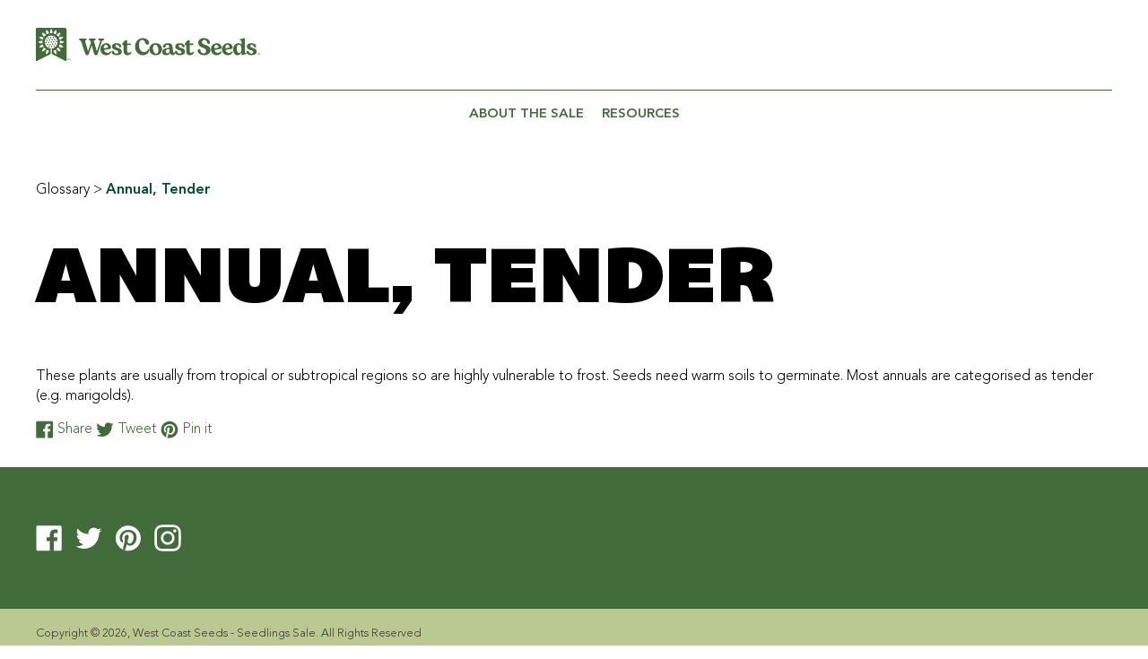

--- FILE ---
content_type: text/html; charset=utf-8
request_url: https://seedlings.westcoastseeds.com/blogs/glossary/annual-tender
body_size: 39557
content:
<!doctype html>
<!--[if IE 9]> <html class="ie9 no-js supports-no-cookies" lang="en"> <![endif]-->
<!--[if (gt IE 9)|!(IE)]><!--> <html class="no-js supports-no-cookies" lang="en"> <!--<![endif]-->
<head>
  <meta charset="utf-8">
  <meta http-equiv="X-UA-Compatible" content="IE=edge">
  <meta name="viewport" content="width=device-width,initial-scale=1,user-scalable=0,minimum-scale=1.0,maximum-scale=1.0">
  <meta name="theme-color" content="#000">
  <meta name="color-scheme" content="light only">
  <meta name="google-site-verification" content="piiEAJ3bEpHI-dx4dLee68hjtcO8ORFAIi8vISPSmpY" />
  <meta name="google-site-verification" content="6bcKAQ8B0lXpuVKyy8EoB5MIuqx-t2bdA_HJ306hSRw" />
  <meta name="google-site-verification" content="-dBP-cfWZ8NTB89LBvL5niJy548LACiKJzVfrf1bs1Y" />
  <link rel="canonical" href="https://seedlings.westcoastseeds.com/blogs/glossary/annual-tender">

  
    <link rel="shortcut icon" href="//seedlings.westcoastseeds.com/cdn/shop/files/favicon-32x32_32x32.webp?v=1681157718" type="image/png">
  

  
  <title>
    Annual, Tender
    
    
    
      &ndash; West Coast Seeds - Seedlings Sale
    
  </title>

  
    <meta name="description" content="These plants are usually from tropical or subtropical regions so are highly vulnerable to frost. Seeds need warm soils to germinate. Most annuals are categorised as tender (e.g. marigolds).">
  

  
<meta property="og:site_name" content="West Coast Seeds - Seedlings Sale">
<meta property="og:url" content="https://seedlings.westcoastseeds.com/blogs/glossary/annual-tender">
<meta property="og:title" content="Annual, Tender">
<meta property="og:type" content="article">
<meta property="og:description" content="
These plants are usually from tropical or subtropical regions so are highly vulnerable to frost. Seeds need warm soils to germinate. Most annuals are categorised as tender (e.g. marigolds).
">


<meta name="twitter:site" content="@westcoastseeds">
<meta name="twitter:card" content="summary_large_image">
<meta name="twitter:title" content="Annual, Tender">
<meta name="twitter:description" content="
These plants are usually from tropical or subtropical regions so are highly vulnerable to frost. Seeds need warm soils to germinate. Most annuals are categorised as tender (e.g. marigolds).
">


  <link rel="preload" href="//seedlings.westcoastseeds.com/cdn/shop/t/33/assets/Bemio.woff2" as="font" type="font/woff2" crossorigin="anonymous">
  <link rel="preload" href="//seedlings.westcoastseeds.com/cdn/shop/t/33/assets/739e5f68-d23b-4739-af11-ae86fb9a890a.woff2" as="font" type="font/woff2" crossorigin="anonymous">
  <link rel="preload" href="//seedlings.westcoastseeds.com/cdn/shop/t/33/assets/AvenirLTStd-Light.woff2" as="font" type="font/woff2" crossorigin="anonymous">
  <link rel="preload" href="//seedlings.westcoastseeds.com/cdn/shop/t/33/assets/Parker.woff2" as="font" type="font/woff2" crossorigin="anonymous">

  <script src="https://kit.fontawesome.com/cc9c3b0ab2.js" crossorigin="anonymous"></script>
  <link href="//seedlings.westcoastseeds.com/cdn/shop/t/33/assets/theme.scss.css?v=154580541892578292901709922184" rel="stylesheet" type="text/css" media="all" />
  <link href="//seedlings.westcoastseeds.com/cdn/shop/t/33/assets/themev2.scss.css?v=157070121974623677811683301350" rel="stylesheet" type="text/css" media="all" />
  <link href="//seedlings.westcoastseeds.com/cdn/shop/t/33/assets/mega-menu.scss.css?v=150405670630954283711683301350" rel="stylesheet" type="text/css" media="all" />

  
  <link href="//seedlings.westcoastseeds.com/cdn/shop/t/33/assets/globals.css?v=40795733107038432771683301199" rel="stylesheet" type="text/css" media="all" />
  <link href="//seedlings.westcoastseeds.com/cdn/shop/t/33/assets/modules.css?v=145161610802837400821683301222" rel="stylesheet" type="text/css" media="all" />
  <script src="//seedlings.westcoastseeds.com/cdn/shop/t/33/assets/lazysizes.min.js?v=62480953726719776521683301214" type="text/javascript"></script>

  

  <script>
    document.documentElement.className = document.documentElement.className.replace('no-js', 'js');

    window.theme = {
      strings: {
        addToCart: "Add to Cart",
        soldOut: "Sold Out",
        unavailable: "Unavailable"
      },
      moneyFormat: "\u003cspan class=money\u003e${{amount}}\u003c\/span\u003e"
    };
  </script>

  

  <!--[if (gt IE 9)|!(IE)]><!--><script src="//seedlings.westcoastseeds.com/cdn/shop/t/33/assets/vendor.js?v=168294337107142236601683301270" defer="defer"></script><!--<![endif]-->
  <!--[if lt IE 9]><script src="//seedlings.westcoastseeds.com/cdn/shop/t/33/assets/vendor.js?v=168294337107142236601683301270"></script><![endif]-->

  <!--[if (gt IE 9)|!(IE)]><!--><script src="//seedlings.westcoastseeds.com/cdn/shop/t/33/assets/theme.js?v=14812568105201872051710266048" defer="defer"></script><!--<![endif]-->
  <!--[if lt IE 9]><script src="//seedlings.westcoastseeds.com/cdn/shop/t/33/assets/theme.js?v=14812568105201872051710266048"></script><![endif]-->

  <!-- <script src="https://ajax.googleapis.com/ajax/libs/webfont/1.6.26/webfont.js" async></script>
  <script type="text/javascript">
    WebFontConfig = {
      monotype: {
        projectId: '9713fa9e-92d6-4ac3-8a3f-79014e277532',
        //version: 12345, // (optional, flushes the CDN cache)
        loadAllFonts: true //(optional, loads all project fonts)
      }
    };
  </script> -->
  <script type="text/JavaScript">
    window.zESettings = {
      webWidget: {
        color: {
          theme:'#416b38'
        }
      }
    };
  </script>



  <script src="//ajax.googleapis.com/ajax/libs/jquery/3.2.1/jquery.min.js" type="text/javascript"></script>
  <script src="//seedlings.westcoastseeds.com/cdn/shop/t/33/assets/modules.js?v=99684835482066304851683301223" type="text/javascript"></script>
  <script>window.performance && window.performance.mark && window.performance.mark('shopify.content_for_header.start');</script><meta id="shopify-digital-wallet" name="shopify-digital-wallet" content="/26989527134/digital_wallets/dialog">
<meta name="shopify-checkout-api-token" content="9a44c79a63254a1d9f0296b061ff73a0">
<link rel="alternate" type="application/atom+xml" title="Feed" href="/blogs/glossary.atom" />
<script async="async" src="/checkouts/internal/preloads.js?locale=en-CA"></script>
<link rel="preconnect" href="https://shop.app" crossorigin="anonymous">
<script async="async" src="https://shop.app/checkouts/internal/preloads.js?locale=en-CA&shop_id=26989527134" crossorigin="anonymous"></script>
<script id="apple-pay-shop-capabilities" type="application/json">{"shopId":26989527134,"countryCode":"CA","currencyCode":"CAD","merchantCapabilities":["supports3DS"],"merchantId":"gid:\/\/shopify\/Shop\/26989527134","merchantName":"West Coast Seeds - Seedlings Sale","requiredBillingContactFields":["postalAddress","email"],"requiredShippingContactFields":["postalAddress","email"],"shippingType":"shipping","supportedNetworks":["visa","masterCard","amex","discover","interac","jcb"],"total":{"type":"pending","label":"West Coast Seeds - Seedlings Sale","amount":"1.00"},"shopifyPaymentsEnabled":true,"supportsSubscriptions":true}</script>
<script id="shopify-features" type="application/json">{"accessToken":"9a44c79a63254a1d9f0296b061ff73a0","betas":["rich-media-storefront-analytics"],"domain":"seedlings.westcoastseeds.com","predictiveSearch":true,"shopId":26989527134,"locale":"en"}</script>
<script>var Shopify = Shopify || {};
Shopify.shop = "wcs-seedlings.myshopify.com";
Shopify.locale = "en";
Shopify.currency = {"active":"CAD","rate":"1.0"};
Shopify.country = "CA";
Shopify.theme = {"name":"Seedlings 2023 REBRAND - ORDERING DISABLED","id":121366380638,"schema_name":"Slate","schema_version":"0.11.0","theme_store_id":null,"role":"main"};
Shopify.theme.handle = "null";
Shopify.theme.style = {"id":null,"handle":null};
Shopify.cdnHost = "seedlings.westcoastseeds.com/cdn";
Shopify.routes = Shopify.routes || {};
Shopify.routes.root = "/";</script>
<script type="module">!function(o){(o.Shopify=o.Shopify||{}).modules=!0}(window);</script>
<script>!function(o){function n(){var o=[];function n(){o.push(Array.prototype.slice.apply(arguments))}return n.q=o,n}var t=o.Shopify=o.Shopify||{};t.loadFeatures=n(),t.autoloadFeatures=n()}(window);</script>
<script>
  window.ShopifyPay = window.ShopifyPay || {};
  window.ShopifyPay.apiHost = "shop.app\/pay";
  window.ShopifyPay.redirectState = null;
</script>
<script id="shop-js-analytics" type="application/json">{"pageType":"article"}</script>
<script defer="defer" async type="module" src="//seedlings.westcoastseeds.com/cdn/shopifycloud/shop-js/modules/v2/client.init-shop-cart-sync_C5BV16lS.en.esm.js"></script>
<script defer="defer" async type="module" src="//seedlings.westcoastseeds.com/cdn/shopifycloud/shop-js/modules/v2/chunk.common_CygWptCX.esm.js"></script>
<script type="module">
  await import("//seedlings.westcoastseeds.com/cdn/shopifycloud/shop-js/modules/v2/client.init-shop-cart-sync_C5BV16lS.en.esm.js");
await import("//seedlings.westcoastseeds.com/cdn/shopifycloud/shop-js/modules/v2/chunk.common_CygWptCX.esm.js");

  window.Shopify.SignInWithShop?.initShopCartSync?.({"fedCMEnabled":true,"windoidEnabled":true});

</script>
<script>
  window.Shopify = window.Shopify || {};
  if (!window.Shopify.featureAssets) window.Shopify.featureAssets = {};
  window.Shopify.featureAssets['shop-js'] = {"shop-cart-sync":["modules/v2/client.shop-cart-sync_ZFArdW7E.en.esm.js","modules/v2/chunk.common_CygWptCX.esm.js"],"init-fed-cm":["modules/v2/client.init-fed-cm_CmiC4vf6.en.esm.js","modules/v2/chunk.common_CygWptCX.esm.js"],"shop-button":["modules/v2/client.shop-button_tlx5R9nI.en.esm.js","modules/v2/chunk.common_CygWptCX.esm.js"],"shop-cash-offers":["modules/v2/client.shop-cash-offers_DOA2yAJr.en.esm.js","modules/v2/chunk.common_CygWptCX.esm.js","modules/v2/chunk.modal_D71HUcav.esm.js"],"init-windoid":["modules/v2/client.init-windoid_sURxWdc1.en.esm.js","modules/v2/chunk.common_CygWptCX.esm.js"],"shop-toast-manager":["modules/v2/client.shop-toast-manager_ClPi3nE9.en.esm.js","modules/v2/chunk.common_CygWptCX.esm.js"],"init-shop-email-lookup-coordinator":["modules/v2/client.init-shop-email-lookup-coordinator_B8hsDcYM.en.esm.js","modules/v2/chunk.common_CygWptCX.esm.js"],"init-shop-cart-sync":["modules/v2/client.init-shop-cart-sync_C5BV16lS.en.esm.js","modules/v2/chunk.common_CygWptCX.esm.js"],"avatar":["modules/v2/client.avatar_BTnouDA3.en.esm.js"],"pay-button":["modules/v2/client.pay-button_FdsNuTd3.en.esm.js","modules/v2/chunk.common_CygWptCX.esm.js"],"init-customer-accounts":["modules/v2/client.init-customer-accounts_DxDtT_ad.en.esm.js","modules/v2/client.shop-login-button_C5VAVYt1.en.esm.js","modules/v2/chunk.common_CygWptCX.esm.js","modules/v2/chunk.modal_D71HUcav.esm.js"],"init-shop-for-new-customer-accounts":["modules/v2/client.init-shop-for-new-customer-accounts_ChsxoAhi.en.esm.js","modules/v2/client.shop-login-button_C5VAVYt1.en.esm.js","modules/v2/chunk.common_CygWptCX.esm.js","modules/v2/chunk.modal_D71HUcav.esm.js"],"shop-login-button":["modules/v2/client.shop-login-button_C5VAVYt1.en.esm.js","modules/v2/chunk.common_CygWptCX.esm.js","modules/v2/chunk.modal_D71HUcav.esm.js"],"init-customer-accounts-sign-up":["modules/v2/client.init-customer-accounts-sign-up_CPSyQ0Tj.en.esm.js","modules/v2/client.shop-login-button_C5VAVYt1.en.esm.js","modules/v2/chunk.common_CygWptCX.esm.js","modules/v2/chunk.modal_D71HUcav.esm.js"],"shop-follow-button":["modules/v2/client.shop-follow-button_Cva4Ekp9.en.esm.js","modules/v2/chunk.common_CygWptCX.esm.js","modules/v2/chunk.modal_D71HUcav.esm.js"],"checkout-modal":["modules/v2/client.checkout-modal_BPM8l0SH.en.esm.js","modules/v2/chunk.common_CygWptCX.esm.js","modules/v2/chunk.modal_D71HUcav.esm.js"],"lead-capture":["modules/v2/client.lead-capture_Bi8yE_yS.en.esm.js","modules/v2/chunk.common_CygWptCX.esm.js","modules/v2/chunk.modal_D71HUcav.esm.js"],"shop-login":["modules/v2/client.shop-login_D6lNrXab.en.esm.js","modules/v2/chunk.common_CygWptCX.esm.js","modules/v2/chunk.modal_D71HUcav.esm.js"],"payment-terms":["modules/v2/client.payment-terms_CZxnsJam.en.esm.js","modules/v2/chunk.common_CygWptCX.esm.js","modules/v2/chunk.modal_D71HUcav.esm.js"]};
</script>
<script>(function() {
  var isLoaded = false;
  function asyncLoad() {
    if (isLoaded) return;
    isLoaded = true;
    var urls = ["https:\/\/slots-app.logbase.io\/slots-script-tag.js?shop=wcs-seedlings.myshopify.com"];
    for (var i = 0; i < urls.length; i++) {
      var s = document.createElement('script');
      s.type = 'text/javascript';
      s.async = true;
      s.src = urls[i];
      var x = document.getElementsByTagName('script')[0];
      x.parentNode.insertBefore(s, x);
    }
  };
  if(window.attachEvent) {
    window.attachEvent('onload', asyncLoad);
  } else {
    window.addEventListener('load', asyncLoad, false);
  }
})();</script>
<script id="__st">var __st={"a":26989527134,"offset":-28800,"reqid":"1e672cfe-3ed9-4645-9edb-a83a5231affd-1768686157","pageurl":"seedlings.westcoastseeds.com\/blogs\/glossary\/annual-tender","s":"articles-390609961054","u":"b548c9346e96","p":"article","rtyp":"article","rid":390609961054};</script>
<script>window.ShopifyPaypalV4VisibilityTracking = true;</script>
<script id="captcha-bootstrap">!function(){'use strict';const t='contact',e='account',n='new_comment',o=[[t,t],['blogs',n],['comments',n],[t,'customer']],c=[[e,'customer_login'],[e,'guest_login'],[e,'recover_customer_password'],[e,'create_customer']],r=t=>t.map((([t,e])=>`form[action*='/${t}']:not([data-nocaptcha='true']) input[name='form_type'][value='${e}']`)).join(','),a=t=>()=>t?[...document.querySelectorAll(t)].map((t=>t.form)):[];function s(){const t=[...o],e=r(t);return a(e)}const i='password',u='form_key',d=['recaptcha-v3-token','g-recaptcha-response','h-captcha-response',i],f=()=>{try{return window.sessionStorage}catch{return}},m='__shopify_v',_=t=>t.elements[u];function p(t,e,n=!1){try{const o=window.sessionStorage,c=JSON.parse(o.getItem(e)),{data:r}=function(t){const{data:e,action:n}=t;return t[m]||n?{data:e,action:n}:{data:t,action:n}}(c);for(const[e,n]of Object.entries(r))t.elements[e]&&(t.elements[e].value=n);n&&o.removeItem(e)}catch(o){console.error('form repopulation failed',{error:o})}}const l='form_type',E='cptcha';function T(t){t.dataset[E]=!0}const w=window,h=w.document,L='Shopify',v='ce_forms',y='captcha';let A=!1;((t,e)=>{const n=(g='f06e6c50-85a8-45c8-87d0-21a2b65856fe',I='https://cdn.shopify.com/shopifycloud/storefront-forms-hcaptcha/ce_storefront_forms_captcha_hcaptcha.v1.5.2.iife.js',D={infoText:'Protected by hCaptcha',privacyText:'Privacy',termsText:'Terms'},(t,e,n)=>{const o=w[L][v],c=o.bindForm;if(c)return c(t,g,e,D).then(n);var r;o.q.push([[t,g,e,D],n]),r=I,A||(h.body.append(Object.assign(h.createElement('script'),{id:'captcha-provider',async:!0,src:r})),A=!0)});var g,I,D;w[L]=w[L]||{},w[L][v]=w[L][v]||{},w[L][v].q=[],w[L][y]=w[L][y]||{},w[L][y].protect=function(t,e){n(t,void 0,e),T(t)},Object.freeze(w[L][y]),function(t,e,n,w,h,L){const[v,y,A,g]=function(t,e,n){const i=e?o:[],u=t?c:[],d=[...i,...u],f=r(d),m=r(i),_=r(d.filter((([t,e])=>n.includes(e))));return[a(f),a(m),a(_),s()]}(w,h,L),I=t=>{const e=t.target;return e instanceof HTMLFormElement?e:e&&e.form},D=t=>v().includes(t);t.addEventListener('submit',(t=>{const e=I(t);if(!e)return;const n=D(e)&&!e.dataset.hcaptchaBound&&!e.dataset.recaptchaBound,o=_(e),c=g().includes(e)&&(!o||!o.value);(n||c)&&t.preventDefault(),c&&!n&&(function(t){try{if(!f())return;!function(t){const e=f();if(!e)return;const n=_(t);if(!n)return;const o=n.value;o&&e.removeItem(o)}(t);const e=Array.from(Array(32),(()=>Math.random().toString(36)[2])).join('');!function(t,e){_(t)||t.append(Object.assign(document.createElement('input'),{type:'hidden',name:u})),t.elements[u].value=e}(t,e),function(t,e){const n=f();if(!n)return;const o=[...t.querySelectorAll(`input[type='${i}']`)].map((({name:t})=>t)),c=[...d,...o],r={};for(const[a,s]of new FormData(t).entries())c.includes(a)||(r[a]=s);n.setItem(e,JSON.stringify({[m]:1,action:t.action,data:r}))}(t,e)}catch(e){console.error('failed to persist form',e)}}(e),e.submit())}));const S=(t,e)=>{t&&!t.dataset[E]&&(n(t,e.some((e=>e===t))),T(t))};for(const o of['focusin','change'])t.addEventListener(o,(t=>{const e=I(t);D(e)&&S(e,y())}));const B=e.get('form_key'),M=e.get(l),P=B&&M;t.addEventListener('DOMContentLoaded',(()=>{const t=y();if(P)for(const e of t)e.elements[l].value===M&&p(e,B);[...new Set([...A(),...v().filter((t=>'true'===t.dataset.shopifyCaptcha))])].forEach((e=>S(e,t)))}))}(h,new URLSearchParams(w.location.search),n,t,e,['guest_login'])})(!0,!0)}();</script>
<script integrity="sha256-4kQ18oKyAcykRKYeNunJcIwy7WH5gtpwJnB7kiuLZ1E=" data-source-attribution="shopify.loadfeatures" defer="defer" src="//seedlings.westcoastseeds.com/cdn/shopifycloud/storefront/assets/storefront/load_feature-a0a9edcb.js" crossorigin="anonymous"></script>
<script crossorigin="anonymous" defer="defer" src="//seedlings.westcoastseeds.com/cdn/shopifycloud/storefront/assets/shopify_pay/storefront-65b4c6d7.js?v=20250812"></script>
<script data-source-attribution="shopify.dynamic_checkout.dynamic.init">var Shopify=Shopify||{};Shopify.PaymentButton=Shopify.PaymentButton||{isStorefrontPortableWallets:!0,init:function(){window.Shopify.PaymentButton.init=function(){};var t=document.createElement("script");t.src="https://seedlings.westcoastseeds.com/cdn/shopifycloud/portable-wallets/latest/portable-wallets.en.js",t.type="module",document.head.appendChild(t)}};
</script>
<script data-source-attribution="shopify.dynamic_checkout.buyer_consent">
  function portableWalletsHideBuyerConsent(e){var t=document.getElementById("shopify-buyer-consent"),n=document.getElementById("shopify-subscription-policy-button");t&&n&&(t.classList.add("hidden"),t.setAttribute("aria-hidden","true"),n.removeEventListener("click",e))}function portableWalletsShowBuyerConsent(e){var t=document.getElementById("shopify-buyer-consent"),n=document.getElementById("shopify-subscription-policy-button");t&&n&&(t.classList.remove("hidden"),t.removeAttribute("aria-hidden"),n.addEventListener("click",e))}window.Shopify?.PaymentButton&&(window.Shopify.PaymentButton.hideBuyerConsent=portableWalletsHideBuyerConsent,window.Shopify.PaymentButton.showBuyerConsent=portableWalletsShowBuyerConsent);
</script>
<script data-source-attribution="shopify.dynamic_checkout.cart.bootstrap">document.addEventListener("DOMContentLoaded",(function(){function t(){return document.querySelector("shopify-accelerated-checkout-cart, shopify-accelerated-checkout")}if(t())Shopify.PaymentButton.init();else{new MutationObserver((function(e,n){t()&&(Shopify.PaymentButton.init(),n.disconnect())})).observe(document.body,{childList:!0,subtree:!0})}}));
</script>
<link id="shopify-accelerated-checkout-styles" rel="stylesheet" media="screen" href="https://seedlings.westcoastseeds.com/cdn/shopifycloud/portable-wallets/latest/accelerated-checkout-backwards-compat.css" crossorigin="anonymous">
<style id="shopify-accelerated-checkout-cart">
        #shopify-buyer-consent {
  margin-top: 1em;
  display: inline-block;
  width: 100%;
}

#shopify-buyer-consent.hidden {
  display: none;
}

#shopify-subscription-policy-button {
  background: none;
  border: none;
  padding: 0;
  text-decoration: underline;
  font-size: inherit;
  cursor: pointer;
}

#shopify-subscription-policy-button::before {
  box-shadow: none;
}

      </style>
<script id="sections-script" data-sections="header,footer,cart-drawer" defer="defer" src="//seedlings.westcoastseeds.com/cdn/shop/t/33/compiled_assets/scripts.js?v=2342"></script>
<script>window.performance && window.performance.mark && window.performance.mark('shopify.content_for_header.end');</script>




<!-- Algolia head -->
  <script type="text/template" id="template_algolia_money_format"><span class=money>${{amount}}</span>
</script>
  <script type="text/template" id="template_algolia_autocomplete"><div class="
  aa-columns-container

  [[# with.articles ]] aa-with-articles [[/ with.articles ]]
  [[^ with.articles ]] aa-without-articles [[/ with.articles ]]

  [[# with.collections ]] aa-with-collections [[/ with.collections ]]
  [[^ with.collections ]] aa-without-collections [[/ with.collections ]]

  [[# with.footer ]] aa-with-footer [[/ with.footer ]]
  [[^ with.footer ]] aa-without-footer [[/ with.footer ]]

  [[# with.poweredBy ]] aa-with-powered-by [[/ with.poweredBy ]]
  [[^ with.poweredBy ]] aa-without-powered-by [[/ with.poweredBy ]]

  [[# with.products ]] aa-with-products [[/ with.products ]]
  [[^ with.products ]] aa-without-products [[/ with.products ]]

  [[# with.pages ]] aa-with-pages [[/ with.pages ]]
  [[^ with.pages ]] aa-without-pages [[/ with.pages ]]
">
  <div class="aa-right-column">
    <div class="aa-products-header">
      Products
    </div>
    <div class="aa-dataset-products"></div>
  </div>

  <div class="aa-left-column">
    <div class="aa-collections">
      <div class="aa-collections-header">
        Collections
      </div>
      <div class="aa-dataset-collections"></div>
    </div>

    <div class="aa-articles">
      <div class="aa-articles-header">
        Blog posts
      </div>
      <div class="aa-dataset-articles"></div>
    </div>

    <div class="aa-pages">
      <div class="aa-pages-header">
        Pages
      </div>
      <div class="aa-dataset-pages"></div>
    </div>

    <div class="aa-powered-by">
      <a
        class="aa-powered-by-logo"
        href="https://www.algolia.com/?utm_source=shopify&utm_medium=link&utm_campaign=autocomplete-[[ storeName ]]"
      ></a>
    </div>
  </div>
</div>
</script>
  <script type="text/template" id="template_algolia_autocomplete.css">.algolia-autocomplete {
  box-sizing: border-box;

  background: white;
  border: 1px solid #CCC;
  border-top: 2px solid [[ colors.main ]];

  z-index: 10000 !important;

  color: black;

  text-align: left;
}

.aa-dropdown-menu .aa-highlight {
  color: black;
  font-weight: bold;
}

.aa-dropdown-menu .aa-cursor {
  cursor: pointer;
  background: #f8f8f8;
}

/* Resets */
.aa-dropdown-menu div,
.aa-dropdown-menu p,
.aa-dropdown-menu span,
.aa-dropdown-menu a {
  box-sizing: border-box;

  margin: 0;
  padding: 0;

  line-height: 1;
  font-size: initial;
}

/* Links */
.aa-dropdown-menu a,
.aa-dropdown-menu a:hover,
.aa-dropdown-menu a:focus,
.aa-dropdown-menu a:active {
  font-weight: initial;
  font-style: initial;
  text-decoration: initial;

  color: [[ colors.main ]];
}

.aa-dropdown-menu a:hover,
.aa-dropdown-menu a:focus,
.aa-dropdown-menu a:active {
  text-decoration: underline;
}

/* Column layout */
.aa-dropdown-menu .aa-left-column,
.aa-dropdown-menu .aa-right-column {
  position: relative;

  padding: 24px 24px 0 24px;
}

.aa-dropdown-menu-size-xs .aa-left-column,
.aa-dropdown-menu-size-xs .aa-right-column,
.aa-dropdown-menu-size-sm .aa-left-column,
.aa-dropdown-menu-size-sm .aa-right-column {
  padding: 24px 12px 0 12px;
}

.aa-dropdown-menu .aa-with-powered-by .aa-left-column {
  padding-bottom: 48px;
}

.aa-dropdown-menu-size-xs .aa-left-column,
.aa-dropdown-menu-size-sm .aa-left-column {
  padding-top: 0;
  padding-bottom: 32px;
}

.aa-dropdown-menu-size-xs .aa-without-powered-by .aa-left-column,
.aa-dropdown-menu-size-sm .aa-without-powered-by .aa-left-column {
  padding-bottom: 0;
}

.aa-dropdown-menu-size-lg .aa-columns-container {
  direction: rtl;

  width: 100%;

  display: table;
  table-layout: fixed;
}

.aa-dropdown-menu-size-lg .aa-left-column,
.aa-dropdown-menu-size-lg .aa-right-column {
  display: table-cell;
  direction: ltr;
  vertical-align: top;
}

.aa-dropdown-menu-size-lg .aa-left-column {
  width: 30%;
}

.aa-dropdown-menu-size-lg .aa-without-articles.aa-without-collections .aa-left-column {
  display: none;
}

.aa-dropdown-menu-size-lg .aa-without-products .aa-left-column {
  width: 100%;
}

.aa-dropdown-menu-size-lg .aa-right-column {
  width: 70%;
  border-left: 1px solid #ebebeb;

  padding-bottom: 64px;
}

.aa-dropdown-menu-size-lg .aa-without-footer .aa-right-column {
  padding-bottom: 0;
}

.aa-dropdown-menu-size-lg .aa-without-articles.aa-without-collections .aa-right-column {
  width: 100%;
  border-left: none;
}

.aa-dropdown-menu-size-lg .aa-without-products .aa-right-column {
  display: none;
}

/* Products group */
.aa-dropdown-menu .aa-dataset-products .aa-suggestions:after {
  content: '';
  display: block;
  clear: both;
}

.aa-dropdown-menu .aa-without-products .aa-dataset-products {
  display: none;
}

.aa-dropdown-menu .aa-products-empty {
  margin-bottom: 16px;
}

.aa-dropdown-menu .aa-products-empty .aa-no-result {
  color: [[ colors.secondary ]];
}

.aa-dropdown-menu .aa-products-empty .aa-see-all {
  margin-top: 8px;
}

/* Product */
.aa-dropdown-menu .aa-dataset-products .aa-suggestion {
  float: left;

  width: 50%;

  margin-bottom: 16px;
  margin-top: -4px; /* -$v_padding */
}

.aa-dropdown-menu-size-xs .aa-dataset-products .aa-suggestion,
.aa-dropdown-menu-size-sm .aa-dataset-products .aa-suggestion {
  width: 100%;
}

.aa-dropdown-menu .aa-product {
  position: relative;
  min-height: 56px; /* $img_size + 2 * $v_padding */

  padding: 4px 16px; /* $v_padding, $h_padding */
}

.aa-dropdown-menu .aa-product-picture {
  position: absolute;

  width: 48px; /* $img_size */
  height: 48px; /* $img_size */

  top: 4px; /* $v_padding */
  left: 16px; /* $h_padding */

  background-position: center center;
  background-size: contain;
  background-repeat: no-repeat;
}

.aa-dropdown-menu .aa-product-text {
  margin-left: 64px; /* $img_size + $h_padding */
}

.aa-dropdown-menu-size-xs .aa-product {
  padding: 4px;
}

.aa-dropdown-menu-size-xs .aa-product-picture {
  display: none;
}

.aa-dropdown-menu-size-xs .aa-product-text {
  margin: 0;
}

.aa-dropdown-menu .aa-product-info {
  font-size: 0.85em;
  color: [[ colors.secondary ]];
}

.aa-dropdown-menu .aa-product-info .aa-highlight {
  font-size: 1em;
}

.aa-dropdown-menu .aa-product-price {
  color: [[ colors.main ]];
}

.aa-dropdown-menu .aa-product-title,
.aa-dropdown-menu .aa-product-info {
  width: 100%;

  margin-top: -0.4em;

  white-space: nowrap;
  overflow: hidden;
  text-overflow: ellipsis;

  line-height: 1.5;
}

/* Collections, Articles & Pages */
.aa-dropdown-menu .aa-without-collections .aa-collections {
  display: none;
}

.aa-dropdown-menu .aa-without-articles .aa-articles {
  display: none;
}

.aa-dropdown-menu .aa-without-pages .aa-pages {
  display: none;
}

.aa-dropdown-menu .aa-collections,
.aa-dropdown-menu .aa-articles,
.aa-dropdown-menu .aa-pages {
  margin-bottom: 24px;
}

.aa-dropdown-menu .aa-collections-empty .aa-no-result,
.aa-dropdown-menu .aa-articles-empty .aa-no-result,
.aa-dropdown-menu .aa-pages-empty .aa-no-result {
  opacity: 0.7;
}

.aa-dropdown-menu .aa-collections-header,
.aa-dropdown-menu .aa-articles-header,
.aa-dropdown-menu .aa-pages-header {
  margin-bottom: 8px;

  text-transform: uppercase;
  font-weight: bold;
  font-size: 0.8em;

  color: [[ colors.secondary ]];
}

.aa-dropdown-menu .aa-collection,
.aa-dropdown-menu .aa-article,
.aa-dropdown-menu .aa-page {
  padding: 4px;
}

/* Footer */

.aa-dropdown-menu .aa-footer {
  display: block;

  width: 100%;

  position: absolute;
  left: 0;
  bottom: 0;

  padding: 16px 48px;

  background-color: #f8f8f8;
}

.aa-dropdown-menu-size-xs .aa-footer,
.aa-dropdown-menu-size-sm .aa-footer,
.aa-dropdown-menu-size-md .aa-footer {
  display: none;
}

/* Powered By */

.aa-dropdown-menu .aa-without-powered-by .aa-powered-by {
  display: none;
}

.aa-dropdown-menu .aa-powered-by {
  width: 100%;

  position: absolute;
  left: 0;
  bottom: 16px;

  text-align: center;
  font-size: 0.8em;
  color: [[ colors.secondary ]];
}

.aa-dropdown-menu .aa-powered-by-logo {
  display: inline-block;

  width: 142px;
  height: 24px;

  margin-bottom: -6px;

  background-position: center center;
  background-size: contain;
  background-repeat: no-repeat;
  background-image: url([data-uri]);
}
</script>
  <script type="text/template" id="template_algolia_autocomplete_pages_empty"><div class="aa-pages-empty">
  <div class="aa-no-result">
    [[ translations.noPageFound ]]
  </div>
</div>
</script>
  <script type="text/template" id="template_algolia_autocomplete_page"><div class="aa-page">
  <div class="aa-picture" style="background-image: url('[[# helpers.iconImage ]][[/ helpers.iconImage ]]')"></div>
  <div class="aa-text">
    <span class="aa-title">[[& _highlightResult.title.value ]]</span>
  </div>
</div>
</script>
  <script type="text/template" id="template_algolia_autocomplete_collection"><div class="aa-collection">
  <div class="aa-picture" style="background-image: url('[[# helpers.iconImage ]][[/ helpers.iconImage ]]')"></div>
  <div class="aa-text">
    <span class="aa-title">[[& _highlightResult.title.value ]]</span>
  </div>
</div>
</script>
  <script type="text/template" id="template_algolia_autocomplete_collections_empty"><div class="aa-collections-empty">
  <div class="aa-no-result">
    [[ translations.noCollectionFound ]]
  </div>
</div>
</script>
  <script type="text/template" id="template_algolia_autocomplete_article"><div class="aa-article">
  <div class="aa-text">
    <span class="aa-title">[[& _highlightResult.title.value ]]</span>
  </div>
</div>
 
</script>
  <script type="text/template" id="template_algolia_autocomplete_articles_empty"><div class="aa-articles-empty">
  <div class="aa-no-result">
    No article found
  </div>
</div>
</script>
  <script type="text/template" id="template_algolia_autocomplete_product"><div data-algolia-position="[[ params.productPosition ]]" data-algolia-queryid="[[ queryID ]]" data-algolia-objectid="[[ objectID ]]" class="aa-product">
  <div class="aa-product-picture" style="background-image: url('[[# helpers.thumbImage ]][[/ helpers.thumbImage ]]')"></div>
  <div class="aa-product-text">
    <p class="aa-product-title">
      [[# helpers.fullHTMLTitle ]][[/ helpers.fullHTMLTitle ]]
    </p>
    <p class="aa-product-info">
      [[# product_type ]]
        [[& _highlightResult.product_type.value ]]
      [[/ product_type ]]
      <!-- [[# vendor ]]
        [[# helpers.by ]] [[& _highlightResult.vendor.value ]] [[/ helpers.by ]]
      [[/ vendor ]] -->
    </p>
    <p class="aa-product-price">
      [[# helpers.autocompletePrice ]][[/ helpers.autocompletePrice ]]
    </p>
  </div>
</div>
</script>
  <script type="text/template" id="template_algolia_autocomplete_products_empty"><div class="aa-products-empty">
  <p class="aa-no-result">
    [[# helpers.no_result_for ]] "[[ query ]]" [[/ helpers.no_result_for]]
  </p>

  <p class="aa-see-all">
    <a href="/search?q=">
      [[ translations.allProducts ]]
    </a>
  </p>
</div>
</script>
  <script type="text/template" id="template_algolia_autocomplete_footer"><div class="aa-footer">
  <a class="aa-footer-link" href="/search?q=[[ query ]]">
  [[ translations.allProducts ]]
    [[ translations.matching ]]
    <span class="aa-query">
      "[[ query ]]"
    </span>
  </a>
  (<span class="aa-nbhits">[[# helpers.formatNumber ]][[ nbHits ]][[/ helpers.formatNumber ]]</span>)
</div>
</script>
  <script type="text/template" id="template_algolia_instant_search"><div class="ais-page">
  <div class="ais-facets-button">
    Show filters
  </div>
  <div class="ais-facets">
      <div class="ais-current-refined-values-container"></div>
    [[# facets ]]
      <div class="ais-facet-[[ type ]] ais-facet-[[ name ]]"></div>
    [[/ facets ]]
  </div>
  <div class="ais-block">
    <div class="ais-input">
      <div class="ais-input--label">
        [[ translations.search ]]
      </div>
      <div class="ais-search-box-container"></div>
      <div class="ais-input-button">
        <div class="ais-clear-input-icon"></div>
        <a title="Search by Algolia - Click to know more" href="https://www.algolia.com/?utm_source=shopify&utm_medium=link&utm_campaign=instantsearch-[[ storeName ]]">
          <div class="ais-algolia-icon"></div>
        </a>
      </div>
    </div>
    <div class="ais-search-header">
      <div class="ais-stats-container"></div>
      <div class="ais-change-display">
        <span class="ais-change-display-block ais-change-display-selected"><i class="fa fa-th-large"></i></span>
        <span class="ais-change-display-list"><i class="fa fa-th-list"></i></span>
      </div>
      <div class="ais-sort">
        [[ translations.sortBy ]]
        <span class="ais-sort-orders-container"></span>
      </div>
    </div>
    <div class="ais-hits-container ais-results-as-block"></div>
  </div>
  <div class="ais-pagination-container"></div>
</div>
</script>
  <script type="text/template" id="template_algolia_instant_search.css">.ais-page .aa-highlight {
  color: black;
  font-weight: bold;
}

/* Resets */
.ais-page div,
.ais-page p,
.ais-page span,
.ais-page a,
.ais-page ul,
.ais-page li,
.ais-page input {
  box-sizing: border-box;

  margin: 0;
  padding: 0;

  line-height: 1;
  font-size: initial;
}

/* Links */
.ais-page .ais-link,
.ais-page a,
.ais-page a:hover,
.ais-page a:focus,
.ais-page a:active {
  font-weight: initial;
  font-style: initial;
  text-decoration: initial;

  color: [[ colors.main ]];

  cursor: pointer;
}

.ais-page a:hover,
.ais-page a:focus,
.ais-page a:active,
.ais-page .ais-link:hover {
  text-decoration: underline;
}

/* Columns */
.ais-page .ais-facets {
  width: 25%;
  float: left;
  padding-right: 8px;
}

.ais-page .ais-block {
  width: 75%;
  float: right;
  padding-left: 8px;
}

.ais-results-size-xs .ais-page .ais-facets,
.ais-results-size-xs .ais-page .ais-block,
.ais-results-size-sm .ais-page .ais-facets,
.ais-results-size-sm .ais-page .ais-block {
  width: 100%;
  padding-left: 0px;
}

.ais-page .ais-pagination {
  clear: both;
}

/* Refine button */
.ais-page .ais-facets-button {
  display: none;

  margin: 16px 0;
  padding: 8px;

  border: 1px solid #e0e0e0;
  text-align: center;

  cursor: pointer;
}

.ais-results-size-xs .ais-page .ais-facets-button,
.ais-results-size-sm .ais-page .ais-facets-button {
  display: block;
}

.ais-results-size-xs .ais-page .ais-facets,
.ais-results-size-sm .ais-page .ais-facets {
  display: none;
}

.ais-results-size-xs .ais-page .ais-facets__shown,
.ais-results-size-sm .ais-page .ais-facets__shown {
  display: block;
}

/* Facets */
.ais-page .ais-facet {
  border: 1px solid #e0e0e0;

  margin-bottom: 16px;

  color: #636363;
}

.ais-page .ais-facet a,
.ais-page .ais-facet a:hover,
.ais-page .ais-facet a:focus,
.ais-page .ais-facet a:active {
  color: #666;
}

.ais-page .ais-facet--header {
  padding: 6px 8px;

  background: #f4f4f4;

  font-size: 0.95em;
  color: #757575;
  text-transform: uppercase;
}

.ais-page .ais-facet--body {
  padding: 8px;
}

.ais-page .ais-facet--item {
  position: relative;
  width: 100%;

  padding: 6px 50px 6px 0;

  cursor: pointer;
}

.ais-page .ais-facet--label {
  display: inline-block;
  margin-top: -0.15em;
  margin-bottom: -0.15em;

  width: 100%;

  white-space: nowrap;
  overflow: hidden;
  text-overflow: ellipsis;

  cursor: pointer;

  line-height: 1.3;
}

.ais-page .ais-facet--count {
  [[# distinct ]]
    display: none;
  [[/ distinct ]]

  position: absolute;

  top: 6px;
  right: 0px;

  color: [[ colors.secondary ]];
}

.ais-page .ais-facet--active {
  font-weight: bold;
}

.ais-page .ais-facet--active, .ais-page .ais-facet--item:hover {
  margin-left: -8px;
  padding-left: 4px;
  padding-right: 42px;

  border-left: 4px solid [[ colors.main ]];
}

.ais-page .ais-facet--active .ais-facet--count, .ais-page .ais-facet--item:hover .ais-facet--count {
  right: -8px;
}

.ais-page .ais-current-refined-values {
  position: relative;
}

.ais-page .ais-current-refined-values--header {
  padding-right: 72px;
}

.ais-page .ais-current-refined-values--clear-all {
  position: absolute;

  top: 5px;
  right: 8px;
}

.ais-page .ais-current-refined-values--link {
  display: table;

  width: 100%;
  margin: 4px 0;

  border: 1px solid #e0e0e0;

  cursor: pointer;
}

.ais-page .ais-current-refined-values--link:before {
  content: '\2a2f';
  display: table-cell;
  vertical-align: middle;

  width: 0;
  padding: 4px 6px;

  background: #e0e0e0;
}

.ais-page .ais-current-refined-values--link div {
  display: inline;
}

.ais-page .ais-current-refined-values--link > div {
  display: table-cell;
  vertical-align: middle;

  margin-top: -0.15em;
  margin-bottom: -0.15em;
  padding: 4px 6px;

  background: #f4f4f4;

  width: 100%;
  max-width: 1px;

  white-space: nowrap;
  overflow: hidden;
  text-overflow: ellipsis;

  line-height: 1.3;
}

.ais-page .ais-current-refined-values--link:hover {
  text-decoration: none;
}

.ais-page .ais-current-refined-values--link:hover > div {
  text-decoration: line-through;
}

.ais-page .ais-current-refined-values--label {
  font-weight: bold;
}

.ais-page .ais-current-refined-values--count {
  display: none;
}

.ais-page .ais-range-slider--target {
  margin: 16px 16px 24px 16px;
  cursor: pointer;
}

.ais-page .ais-range-slider--tooltip {
  display: none;

  background: transparent;

  font-size: 0.8em;
}

.ais-page .ais-range-slider--connect {
  background: [[ colors.main ]];
}

.ais-page .ais-range-slider--handle {
  border-color: #ccc;
}

.ais-page .ais-range-slider--active .ais-range-slider--tooltip {
  display: block;
}

.ais-page .ais-range-slider--value {
  margin-left: -20px;
  padding-top: 15px;

  font-size: 0.8em;
}

/* Search box */

.ais-page .ais-input {
  display: table;
  width: 100%;

  border: 2px solid [[ colors.main ]];
}

.ais-page .ais-input--label {
  display: table-cell;
  vertical-align: middle;

  width: 0;

  padding: 8px;
  padding-right: 24px;

  white-space: nowrap;
  color: white;
  background: [[ colors.main ]];
}

.ais-results-size-xs .ais-page .ais-input--label {
  display: none;
}

.ais-page .ais-search-box-container {
  display: table-cell;
  width: 100%;
  vertical-align: middle;
}

.ais-page .ais-search-box--input {
  width: 100%;
  padding: 8px 16px 8px 4px;

  border: none;
}

.ais-page .ais-search-box--input::-ms-clear {
  display: none;
  width: 0;
  height: 0;
}

.ais-page .ais-search-box--input,
.ais-page .ais-search-box--input:focus {
  outline: 0;
  box-shadow: none;

  height: 32px;
  padding: 0 8px;
}

.ais-page .ais-input-button {
  display: table-cell;
  vertical-align: middle;

  width: 0;
  padding: 4px 8px;
}

.ais-page .ais-clear-input-icon,
.ais-page .ais-algolia-icon {
  background-size: contain;
  background-position: center center;
  background-repeat: no-repeat;

  cursor: pointer;
}

.ais-page .ais-clear-input-icon {
  display: none;

  width: 16px;
  height: 16px;

  background-image: url('[data-uri]');
}

.ais-page .ais-algolia-icon {
  width: 24px;
  height: 24px;

  background-image: url([data-uri]);
}

/* Search header */
.ais-page .ais-search-header {
  margin: 16px 0 8px 0;
  padding: 0.6em 0.9em 0.4em 0.9em;

  background: #f4f4f4;
  color: [[ colors.secondary ]];
}

.ais-page .ais-search-header:after {
  content: '';
  clear: both;
  display: block;
}

.ais-page .ais-search-header {
  font-size: 0.85em;
}

.ais-page .ais-search-header * {
  font-size: inherit;
  line-height: 1.6;
}

/* Stats */
.ais-page .ais-stats {
  float: left;
}

.ais-page .ais-stats--nb-results {
  font-weight: bold;
}

.ais-results-size-xs .ais-page .ais-stats {
  float: none;
}

/* Display mode */
.ais-page .ais-change-display {
  float: right;

  margin-left: 10px;

  cursor: pointer;
}

.ais-page .ais-change-display-block:hover,
.ais-page .ais-change-display-list:hover,
.ais-page .ais-change-display-selected {
  color: [[ colors.main ]];
}

/* Sort orders */
.ais-page .ais-sort {
  float: right;
}

.ais-results-size-xs .ais-page .ais-sort {
  float: none;
}

.ais-page .ais-sort-by-selector {
  display: inline-block;
  width: auto;
  min-width: 0;
  height: 1.6em;
  min-height: 0;

  padding: 0 0.4em;
  margin: 0;
  margin-top: -0.1em;

  cursor: pointer;
}

/* Hits */
.ais-page .ais-hits:after {
  content: '';
  clear: both;
  display: block;
}

.ais-page .ais-hit-empty {
  margin-top: 60px;
  text-align: center;
}

.ais-page .ais-highlight {
  position: relative;
  z-index: 1;

  font-weight: bold;
}

.ais-page .ais-highlight:before {
  content: '';
  position: absolute;

  z-index: -1;

  width: 100%;
  height: 100%;

  background: [[ colors.main ]];
  opacity: 0.1;
}

.ais-page .ais-hit {
  position: relative;
  float: left;
  margin: 8px 0 16px 0;
  border: 1px solid #e0e0e0;
  cursor: pointer;
}

.ais-page .ais-hit:hover {
  border-color: [[ colors.main ]];
}

.ais-page .ais-hit--details * {
  width: 100%;

  margin-top: -0.15em;
  margin-bottom: -0.15em;

  white-space: nowrap;
  overflow: hidden;
  text-overflow: ellipsis;

  line-height: 1.3;
}

.ais-page .ais-hit--title {
  color: [[ colors.main ]];
}

.ais-page .ais-hit--subtitle {
  font-size: 0.9em;
  color: [[ colors.secondary ]];
}

.ais-page .ais-hit--subtitle * {
  font-size: inherit;
}

.ais-page .ais-hit--price {
  color: [[ colors.main ]];
}

.ais-page .ais-hit--price-striked {
  text-decoration: line-through;
  color: [[ colors.secondary ]];
}

.ais-page .ais-hit--price-striked span {
  color: [[ colors.main ]];
}

.ais-page .ais-hit--price-discount {
  color: [[ colors.secondary ]];
}

.ais-page .ais-hit--cart-button {
  display: inline-block;

  width: auto;
  padding: 8px 16px;
  margin-top: 8px;

  color: [[ colors.secondary ]];
  background: #e0e0e0;

  font-size: 0.9em;
  text-transform: uppercase;
}

.ais-page .ais-hit--cart-button:not(.ais-hit--cart-button__disabled):hover {
  background-color: [[ colors.main ]];
  color: white;
  text-decoration: none;
}

.ais-page .ais-hit--cart-button__disabled {
  background: #ccc;
}

.ais-page .ais-results-as-list .ais-hit {
  padding: 30px 25px; /* $v_padding $h_padding */
  width: 100%;
  min-height: 170px; /* $img_size + 2 * $v_padding */
}

.ais-page .ais-results-as-list .ais-hit--picture {
  position: absolute;
  top: 30px; /* $v_padding */
  left: 25px; /* $h_padding */
  width: 110px; /* $img_size */
  height: 110px; /* $img_size */
  background-position: center center;
  background-size: contain;
  background-repeat: no-repeat;
}

.ais-page .ais-results-as-list .ais-hit--details {
  margin-left: 160px; /* $img_size + 2 * $h_padding */
}

.ais-page .ais-results-as-block .ais-hit {
  padding: 30px 25px; /* $v_padding $h_padding */

  text-align: center;
}

.ais-results-size-xs .ais-page .ais-results-as-block .ais-hit {
  width: 98%;
  margin-left: 2%;
}

.ais-results-size-sm .ais-page .ais-results-as-block .ais-hit,
.ais-results-size-md .ais-page .ais-results-as-block .ais-hit {
  width: 47.5%;
  margin-left: 5%;
}

.ais-results-size-sm .ais-page .ais-results-as-block > div > div:nth-of-type(2n + 1) .ais-hit,
.ais-results-size-md .ais-page .ais-results-as-block > div > div:nth-of-type(2n + 1) .ais-hit {
  margin-left: 0;
}

.ais-results-size-lg .ais-page .ais-results-as-block .ais-hit {
  width: 30%;
  margin-left: 5%;
}

.ais-results-size-lg .ais-page .ais-results-as-block > div > div:nth-of-type(3n + 1) .ais-hit {
  margin-left: 0;
}

.ais-page .ais-results-as-block .ais-hit--picture {
  position: absolute;
  top: 30px; /* $v_padding */
  left: 50%;
  margin-left: -55px; /* -$img_size / 2 */

  width: 110px; /* $img_size */
  height: 110px; /* $img_size */

  background-position: center center;
  background-size: contain;
  background-repeat: no-repeat;
}

.ais-page .ais-results-as-block .ais-hit--details {
  margin-top: 140px; /* $img_size + $v_padding */
}

/* Pagination */
.ais-page .ais-pagination {
  text-align: center;
}

.ais-page .ais-pagination--item {
  display: inline-block;

  width: 32px;
  height: 32px;

  margin: 0px 5px;

  border: 1px solid #e0e0e0;
  border-radius: 2px;

  text-align: center;
}

.ais-page .ais-pagination--active {
  border-color: [[ colors.main ]];
}

.ais-page .ais-pagination--link {
  display: inline-block;

  width: 100%;
  height: 100%;

  padding: 5px 0;

  font-size: 0.9em;
  color: [[ colors.main ]];
}
</script>
  <script type="text/template" id="template_algolia_instant_search_stats">[[# hasNoResults ]]
  [[ translations.noResultFound ]]
[[/ hasNoResults ]]

[[# hasOneResult ]]
  <span class="ais-stats--nb-results">
    [[ translations.oneResultFound ]]
  </span>
[[/ hasOneResult ]]

[[# hasManyResults ]]
  [[# helpers.outOf ]] [[ start ]]-[[ end ]] [[/ helpers.outOf ]]
  <span class="ais-stats--nb-results">
    [[# helpers.formatNumber ]][[ nbHits ]][[/ helpers.formatNumber ]]
    [[ translations.resultsFound ]]
  </span>
[[/ hasManyResults ]]

[[# helpers.in ]] [[ processingTimeS ]][[/ helpers.in ]]
</script>
  <script type="text/template" id="template_algolia_instant_search_facet_item"><label class="[[ cssClasses.label ]]">
  [[# type.disjunctive ]]
    <input type="checkbox" class="[[ cssClasses.checkbox ]]" [[# isRefined ]]checked[[/ isRefined ]]/>
  [[/ type.disjunctive ]]
  [[& name ]]
  <span class="[[ cssClasses.count ]]">
    [[# helpers.formatNumber ]]
      [[ count ]]
    [[/ helpers.formatNumber ]]
  </span>
</label>
</script>
  <script type="text/template" id="template_algolia_instant_search_current_refined_values_item">[[# label ]]
  <div class="ais-current-refined-values--label">[[ label ]]</div>[[^ operator ]]:[[/ operator]]
[[/ label ]]

[[# operator ]]
  [[& displayOperator ]]
  [[# helpers.formatNumber ]][[ name ]][[/ helpers.formatNumber ]]
[[/ operator ]]
[[^ operator ]]
  [[# exclude ]]-[[/ exclude ]][[ name ]]
[[/ operator ]]
</script>
  <script type="text/template" id="template_algolia_instant_search_product"><div data-algolia-position="[[ productPosition ]]" data-algolia-queryid="[[ queryID ]]" data-algolia-objectid="[[ objectID ]]" class="ais-hit ais-product" data-handle="[[ handle ]]" data-product-id="[[ id ]]" data-variant-id="[[ objectID ]]" data-distinct="[[ _distinct ]]">
  <div class="ais-hit--picture" style="background-image: linear-gradient( rgba(0, 0, 0, 0.35), rgba(0, 0, 0, 0.35) ), url('[[# helpers.largeImage ]][[/ helpers.largeImage ]]')"></div>

  <div class="ais-hit--details">
    <p class="ais-hit--title">
      <a data-algolia-position="[[ productPosition ]]" data-algolia-queryid="[[ queryID ]]" data-algolia-objectid="[[ objectID ]]" href="[[# helpers.instantsearchLink ]][[/ helpers.instantsearchLink ]]" onclick="void(0)" title="[[# helpers.fullTitle ]][[/ helpers.fullTitle ]]">
        [[# helpers.fullHTMLTitle ]][[/ helpers.fullHTMLTitle ]]
      </a>
    </p>
    <p class="ais-hit--subtitle" title="[[ product_type ]][[# vendor ]] by [[ vendor ]][[/ vendor ]]">
      [[& _highlightResult.product_type.value ]]
      [[# vendor ]] by [[& _highlightResult.vendor.value ]][[/ vendor ]]
    </p>
    <p class="ais-hit--price">[[# helpers.instantsearchPrice ]][[/ helpers.instantsearchPrice ]]</p>
    <!-- Extra info examples - Remove the display: none to show them -->
    <p class="ais-hit--info" style="display: none">
      [[# sku ]]
        <span class="algolia-sku">[[& _highlightResult.sku.value ]]</span>
      [[/ sku ]]
      [[# barcode ]]
        <span class="algolia-barcode">[[& _highlightResult.barcode.value ]]</span>
      [[/ barcode ]]
      [[# weight ]]
        <span class="algolia-weight">[[ weight ]]</span>
      [[/ weight ]]
      [[^ taxable ]]
        <span class="algolia-taxable">Tax free</span>
      [[/ taxable ]]
    </p>
    <!-- Tags example - Remove the display: none to show them -->
    <p class="ais-hit--tags" style="display: none">
      [[# _highlightResult.tags ]]
        <span class="ais-hit--tag">[[& value ]]</span>
      [[/ _highlightResult.tags ]]
    </p>
    [[^ _distinct ]]
      <form id="algolia-add-to-cart-[[ objectID ]]" style="display: none;" action="/cart/add" method="post" enctype="multipart/form-data">
        <input type="hidden" name="id" value="[[ objectID ]]" />
      </form>
      <p class="ais-hit--cart">
        [[# can_order ]]
          <span class="ais-hit--cart-button" data-form-id="algolia-add-to-cart-[[ objectID ]]">
            [[ translations.addToCart ]]
          </span>
        [[/ can_order ]]
        [[^ can_order ]]
          <span class="ais-hit--cart-button ais-hit--cart-button__disabled">
            Out of stock
          </span>
        [[/ can_order ]]
      </p>
    [[/ _distinct ]]
  </div>
</div>
</script>
  <script type="text/template" id="template_algolia_instant_search_no_result"><div class="ais-hit-empty">
  <div class="ais-hit-empty--title">[[ translations.noResultFound ]]</div>
  <div class="ais-hit-empty--clears">
    [[# helpers.try_clear_or_change_input ]]
      <a class="ais-hit-empty--clear-filters ais-link"> </a>
      <a class="ais-hit-empty--clear-input ais-link"> </a>
    [[/ helpers.try_clear_or_change_input ]]
  </div>
</div>
</script>
  <link href="//cdn.jsdelivr.net/fontawesome/4.4.0/css/font-awesome.min.css" rel="stylesheet" type="text/css" media="all" />
  <link href="//cdn.jsdelivr.net/instantsearch.js/1/instantsearch.min.css" rel="stylesheet" type="text/css" media="all" />
  <script src="//polyfill-fastly.net/v2/polyfill.min.js" type="text/javascript"></script>
  <script src="//cdn.jsdelivr.net/lodash/3.7.0/lodash.min.js" type="text/javascript"></script>
  <script src="//cdn.jsdelivr.net/jquery/2/jquery.min.js" type="text/javascript"></script>
  <script src="//cdn.jsdelivr.net/hogan.js/3/hogan.min.js" type="text/javascript"></script>
  <script src="//cdn.jsdelivr.net/autocomplete.js/0.24.2/autocomplete.jquery.min.js" type="text/javascript"></script>
  <script src="//cdn.jsdelivr.net/algoliasearch/3/algoliasearch.min.js" type="text/javascript"></script>
  <script src="//cdn.jsdelivr.net/instantsearch.js/1/instantsearch.min.js" type="text/javascript"></script>
  <script src="//seedlings.westcoastseeds.com/cdn/shop/t/33/assets/algolia_config.js?v=49131240180190742011719999201" type="text/javascript"></script>
  <script src="//seedlings.westcoastseeds.com/cdn/shop/t/33/assets/algolia_init.js?v=102452615087186016161683301350" type="text/javascript"></script>
  <script src="//seedlings.westcoastseeds.com/cdn/shop/t/33/assets/algolia_analytics.js?v=8862769048055002311683301350" type="text/javascript"></script>
  <script src="//seedlings.westcoastseeds.com/cdn/shop/t/33/assets/algolia_translations.js?v=60863383814887629691683301350" type="text/javascript"></script>
  <script src="//seedlings.westcoastseeds.com/cdn/shop/t/33/assets/algolia_helpers.js?v=31687727475882865061683301350" type="text/javascript"></script>
  <script src="//seedlings.westcoastseeds.com/cdn/shop/t/33/assets/algolia_autocomplete.js?v=65921087768071319811683301350" type="text/javascript"></script>
  <script src="//seedlings.westcoastseeds.com/cdn/shop/t/33/assets/algolia_facets.js?v=87553057242344270251683301350" type="text/javascript"></script>
  <script src="//seedlings.westcoastseeds.com/cdn/shop/t/33/assets/algolia_sort_orders.js?v=2675549924911842181683301350" type="text/javascript"></script>
  <script src="//seedlings.westcoastseeds.com/cdn/shop/t/33/assets/algolia_instant_search.js?v=124233678584687998381683301350" type="text/javascript"></script>
<!-- /Algolia head --><script>window.BOLD = window.BOLD || {};
    window.BOLD.common = window.BOLD.common || {};
    window.BOLD.common.Shopify = window.BOLD.common.Shopify || {};
    window.BOLD.common.Shopify.shop = {
      domain: 'seedlings.westcoastseeds.com',
      permanent_domain: 'wcs-seedlings.myshopify.com',
      url: 'https://seedlings.westcoastseeds.com',
      secure_url: 'https://seedlings.westcoastseeds.com',
      money_format: "\u003cspan class=money\u003e${{amount}}\u003c\/span\u003e",
      currency: "CAD"
    };
    window.BOLD.common.Shopify.customer = {
      id: null,
      tags: null,
    };
    window.BOLD.common.Shopify.cart = {"note":null,"attributes":{},"original_total_price":0,"total_price":0,"total_discount":0,"total_weight":0.0,"item_count":0,"items":[],"requires_shipping":false,"currency":"CAD","items_subtotal_price":0,"cart_level_discount_applications":[],"checkout_charge_amount":0};
    window.BOLD.common.template = 'article';window.BOLD.common.Shopify.formatMoney = function(money, format) {
        function n(t, e) {
            return "undefined" == typeof t ? e : t
        }
        function r(t, e, r, i) {
            if (e = n(e, 2),
                r = n(r, ","),
                i = n(i, "."),
            isNaN(t) || null == t)
                return 0;
            t = (t / 100).toFixed(e);
            var o = t.split(".")
                , a = o[0].replace(/(\d)(?=(\d\d\d)+(?!\d))/g, "$1" + r)
                , s = o[1] ? i + o[1] : "";
            return a + s
        }
        "string" == typeof money && (money = money.replace(".", ""));
        var i = ""
            , o = /\{\{\s*(\w+)\s*\}\}/
            , a = format || window.BOLD.common.Shopify.shop.money_format || window.Shopify.money_format || "$ {{ amount }}";
        switch (a.match(o)[1]) {
            case "amount":
                i = r(money, 2, ",", ".");
                break;
            case "amount_no_decimals":
                i = r(money, 0, ",", ".");
                break;
            case "amount_with_comma_separator":
                i = r(money, 2, ".", ",");
                break;
            case "amount_no_decimals_with_comma_separator":
                i = r(money, 0, ".", ",");
                break;
            case "amount_with_space_separator":
                i = r(money, 2, " ", ",");
                break;
            case "amount_no_decimals_with_space_separator":
                i = r(money, 0, " ", ",");
                break;
            case "amount_with_apostrophe_separator":
                i = r(money, 2, "'", ".");
                break;
        }
        return a.replace(o, i);
    };
    window.BOLD.common.Shopify.saveProduct = function (handle, product) {
      if (typeof handle === 'string' && typeof window.BOLD.common.Shopify.products[handle] === 'undefined') {
        if (typeof product === 'number') {
          window.BOLD.common.Shopify.handles[product] = handle;
          product = { id: product };
        }
        window.BOLD.common.Shopify.products[handle] = product;
      }
    };
    window.BOLD.common.Shopify.saveVariant = function (variant_id, variant) {
      if (typeof variant_id === 'number' && typeof window.BOLD.common.Shopify.variants[variant_id] === 'undefined') {
        window.BOLD.common.Shopify.variants[variant_id] = variant;
      }
    };window.BOLD.common.Shopify.products = window.BOLD.common.Shopify.products || {};
    window.BOLD.common.Shopify.variants = window.BOLD.common.Shopify.variants || {};
    window.BOLD.common.Shopify.handles = window.BOLD.common.Shopify.handles || {};window.BOLD.common.Shopify.saveProduct(null, null);window.BOLD.apps_installed = {"cashier":1,"Currency":1,"Customer Pricing":2} || {};window.BOLD.common.Shopify.metafields = window.BOLD.common.Shopify.metafields || {};window.BOLD.common.Shopify.metafields["bold_rp"] = {};window.BOLD.common.Shopify.metafields["bold_csp_defaults"] = {};window.BOLD.common.cacheParams = window.BOLD.common.cacheParams || {};
    window.BOLD.common.cacheParams.csp = 1548962758;

</script><!-- Google Tag Manager -->
  <script>(function(w,d,s,l,i){w[l]=w[l]||[];w[l].push({'gtm.start':
  new Date().getTime(),event:'gtm.js'});var f=d.getElementsByTagName(s)[0],
  j=d.createElement(s),dl=l!='dataLayer'?'&l='+l:'';j.async=true;j.src=
  'https://www.googletagmanager.com/gtm.js?id='+i+dl;f.parentNode.insertBefore(j,f);
  })(window,document,'script','dataLayer','GTM-K9X74NC');</script>
  <!-- End Google Tag Manager -->

  <!-- Pinterest Pixel Base Code -->
  <script type="text/javascript">
  !function(e){if(!window.pintrk){window.pintrk=function()
  {window.pintrk.queue.push(Array.prototype.slice.call(arguments))};var
  n=window.pintrk;n.queue=[],n.version="3.0";var
  t=document.createElement("script");t.async=!0,t.src=e;var
  r=document.getElementsByTagName("script")[0];r.parentNode.insertBefore(t,r)}}
  ("https://s.pinimg.com/ct/core.js");

  pintrk('load','2613579345352', { em: '', });
  pintrk('page');
  </script>
  <noscript>
  <img height="1" width="1" style="display:none;" alt=""
  src="https://ct.pinterest.com/v3/?tid=2613579345352&noscript=1" />
  </noscript>
  <!-- End Pinterest Pixel Base Code -->

  <!-- Bing Ads UET Code -->
  <script>(function(w,d,t,r,u){var f,n,i;w[u]=w[u]||[],f=function(){var o={ti:"5612220"};o.q=w[u],w[u]=new UET(o),w[u].push("pageLoad")},n=d.createElement(t),n.src=r,n.async=1,n.onload=n.onreadystatechange=function(){var s=this.readyState;s&&s!=="loaded"&&s!=="complete"||(f(),n.onload=n.onreadystatechange=null)},i=d.getElementsByTagName(t)[0],i.parentNode.insertBefore(n,i)})(window,document,"script","//bat.bing.com/bat.js","uetq");</script>
  <!-- End Bing Ads UET Code -->



  <!-- Yotpo JavaScript -->
<!-- <script type="text/javascript">
(function e(){var e=document.createElement("script");e.type="text/javascript",e.async=true,e.src="//staticw2.yotpo.com/Sawa0BApgneQYu2SCtFb4xNTsD6EpcR0TkLQm6Ia/widget.js";var t=document.getElementsByTagName("script")[0];t.parentNode.insertBefore(e,t)})();
</script> -->
  <script type="text/javascript">(function e(){var e=document.createElement("script");e.type="text/javascript",e.async=true,e.src="//staticw2.yotpo.com/Sawa0BApgneQYu2SCtFb4xNTsD6EpcR0TkLQm6Ia/widget.js";var t=document.getElementsByTagName("script")[0];t.parentNode.insertBefore(e,t)})(); </script>
<!-- End of Yotpo JavaScript -->
<script>var country_iso_code = "CA"</script>
  <!-- "snippets/shogun-head.liquid" was not rendered, the associated app was uninstalled -->

<!-- 	MANUAL KLAVIYO INTEGRATION -->
  <!-- <script async type="text/javascript"
   src="//static.klaviyo.com/onsite/js/klaviyo.js?company_id=Kk5Uct"></script>
  <script>
   var _learnq = _learnq || [];
   if ('') {
     _learnq.push(['identify', {
         '$email' : ''
       }]);
    }
  </script> -->
<!-- <script src="//assets.findify.io/westcoastseeds-dev.myshopify.com.min.js" async defer></script> -->
<script src="https://cdn-widgetsrepository.yotpo.com/v1/loader/V1RKD90iEOg_0Cq6ZqpaGQ" async></script>
<!-- <script src="//seedlings.westcoastseeds.com/cdn/shop/t/33/assets/rebuy-reorder-mods.js?v=123501603504723233051683301240" defer="defer"></script> -->
<meta property="og:image" content="https://cdn.shopify.com/s/files/1/0269/8952/7134/files/wcs-checkout-logo-trimmed.webp?height=628&pad_color=ffffff&v=1681147932&width=1200" />
<meta property="og:image:secure_url" content="https://cdn.shopify.com/s/files/1/0269/8952/7134/files/wcs-checkout-logo-trimmed.webp?height=628&pad_color=ffffff&v=1681147932&width=1200" />
<meta property="og:image:width" content="1200" />
<meta property="og:image:height" content="628" />
<link href="https://monorail-edge.shopifysvc.com" rel="dns-prefetch">
<script>(function(){if ("sendBeacon" in navigator && "performance" in window) {try {var session_token_from_headers = performance.getEntriesByType('navigation')[0].serverTiming.find(x => x.name == '_s').description;} catch {var session_token_from_headers = undefined;}var session_cookie_matches = document.cookie.match(/_shopify_s=([^;]*)/);var session_token_from_cookie = session_cookie_matches && session_cookie_matches.length === 2 ? session_cookie_matches[1] : "";var session_token = session_token_from_headers || session_token_from_cookie || "";function handle_abandonment_event(e) {var entries = performance.getEntries().filter(function(entry) {return /monorail-edge.shopifysvc.com/.test(entry.name);});if (!window.abandonment_tracked && entries.length === 0) {window.abandonment_tracked = true;var currentMs = Date.now();var navigation_start = performance.timing.navigationStart;var payload = {shop_id: 26989527134,url: window.location.href,navigation_start,duration: currentMs - navigation_start,session_token,page_type: "article"};window.navigator.sendBeacon("https://monorail-edge.shopifysvc.com/v1/produce", JSON.stringify({schema_id: "online_store_buyer_site_abandonment/1.1",payload: payload,metadata: {event_created_at_ms: currentMs,event_sent_at_ms: currentMs}}));}}window.addEventListener('pagehide', handle_abandonment_event);}}());</script>
<script id="web-pixels-manager-setup">(function e(e,d,r,n,o){if(void 0===o&&(o={}),!Boolean(null===(a=null===(i=window.Shopify)||void 0===i?void 0:i.analytics)||void 0===a?void 0:a.replayQueue)){var i,a;window.Shopify=window.Shopify||{};var t=window.Shopify;t.analytics=t.analytics||{};var s=t.analytics;s.replayQueue=[],s.publish=function(e,d,r){return s.replayQueue.push([e,d,r]),!0};try{self.performance.mark("wpm:start")}catch(e){}var l=function(){var e={modern:/Edge?\/(1{2}[4-9]|1[2-9]\d|[2-9]\d{2}|\d{4,})\.\d+(\.\d+|)|Firefox\/(1{2}[4-9]|1[2-9]\d|[2-9]\d{2}|\d{4,})\.\d+(\.\d+|)|Chrom(ium|e)\/(9{2}|\d{3,})\.\d+(\.\d+|)|(Maci|X1{2}).+ Version\/(15\.\d+|(1[6-9]|[2-9]\d|\d{3,})\.\d+)([,.]\d+|)( \(\w+\)|)( Mobile\/\w+|) Safari\/|Chrome.+OPR\/(9{2}|\d{3,})\.\d+\.\d+|(CPU[ +]OS|iPhone[ +]OS|CPU[ +]iPhone|CPU IPhone OS|CPU iPad OS)[ +]+(15[._]\d+|(1[6-9]|[2-9]\d|\d{3,})[._]\d+)([._]\d+|)|Android:?[ /-](13[3-9]|1[4-9]\d|[2-9]\d{2}|\d{4,})(\.\d+|)(\.\d+|)|Android.+Firefox\/(13[5-9]|1[4-9]\d|[2-9]\d{2}|\d{4,})\.\d+(\.\d+|)|Android.+Chrom(ium|e)\/(13[3-9]|1[4-9]\d|[2-9]\d{2}|\d{4,})\.\d+(\.\d+|)|SamsungBrowser\/([2-9]\d|\d{3,})\.\d+/,legacy:/Edge?\/(1[6-9]|[2-9]\d|\d{3,})\.\d+(\.\d+|)|Firefox\/(5[4-9]|[6-9]\d|\d{3,})\.\d+(\.\d+|)|Chrom(ium|e)\/(5[1-9]|[6-9]\d|\d{3,})\.\d+(\.\d+|)([\d.]+$|.*Safari\/(?![\d.]+ Edge\/[\d.]+$))|(Maci|X1{2}).+ Version\/(10\.\d+|(1[1-9]|[2-9]\d|\d{3,})\.\d+)([,.]\d+|)( \(\w+\)|)( Mobile\/\w+|) Safari\/|Chrome.+OPR\/(3[89]|[4-9]\d|\d{3,})\.\d+\.\d+|(CPU[ +]OS|iPhone[ +]OS|CPU[ +]iPhone|CPU IPhone OS|CPU iPad OS)[ +]+(10[._]\d+|(1[1-9]|[2-9]\d|\d{3,})[._]\d+)([._]\d+|)|Android:?[ /-](13[3-9]|1[4-9]\d|[2-9]\d{2}|\d{4,})(\.\d+|)(\.\d+|)|Mobile Safari.+OPR\/([89]\d|\d{3,})\.\d+\.\d+|Android.+Firefox\/(13[5-9]|1[4-9]\d|[2-9]\d{2}|\d{4,})\.\d+(\.\d+|)|Android.+Chrom(ium|e)\/(13[3-9]|1[4-9]\d|[2-9]\d{2}|\d{4,})\.\d+(\.\d+|)|Android.+(UC? ?Browser|UCWEB|U3)[ /]?(15\.([5-9]|\d{2,})|(1[6-9]|[2-9]\d|\d{3,})\.\d+)\.\d+|SamsungBrowser\/(5\.\d+|([6-9]|\d{2,})\.\d+)|Android.+MQ{2}Browser\/(14(\.(9|\d{2,})|)|(1[5-9]|[2-9]\d|\d{3,})(\.\d+|))(\.\d+|)|K[Aa][Ii]OS\/(3\.\d+|([4-9]|\d{2,})\.\d+)(\.\d+|)/},d=e.modern,r=e.legacy,n=navigator.userAgent;return n.match(d)?"modern":n.match(r)?"legacy":"unknown"}(),u="modern"===l?"modern":"legacy",c=(null!=n?n:{modern:"",legacy:""})[u],f=function(e){return[e.baseUrl,"/wpm","/b",e.hashVersion,"modern"===e.buildTarget?"m":"l",".js"].join("")}({baseUrl:d,hashVersion:r,buildTarget:u}),m=function(e){var d=e.version,r=e.bundleTarget,n=e.surface,o=e.pageUrl,i=e.monorailEndpoint;return{emit:function(e){var a=e.status,t=e.errorMsg,s=(new Date).getTime(),l=JSON.stringify({metadata:{event_sent_at_ms:s},events:[{schema_id:"web_pixels_manager_load/3.1",payload:{version:d,bundle_target:r,page_url:o,status:a,surface:n,error_msg:t},metadata:{event_created_at_ms:s}}]});if(!i)return console&&console.warn&&console.warn("[Web Pixels Manager] No Monorail endpoint provided, skipping logging."),!1;try{return self.navigator.sendBeacon.bind(self.navigator)(i,l)}catch(e){}var u=new XMLHttpRequest;try{return u.open("POST",i,!0),u.setRequestHeader("Content-Type","text/plain"),u.send(l),!0}catch(e){return console&&console.warn&&console.warn("[Web Pixels Manager] Got an unhandled error while logging to Monorail."),!1}}}}({version:r,bundleTarget:l,surface:e.surface,pageUrl:self.location.href,monorailEndpoint:e.monorailEndpoint});try{o.browserTarget=l,function(e){var d=e.src,r=e.async,n=void 0===r||r,o=e.onload,i=e.onerror,a=e.sri,t=e.scriptDataAttributes,s=void 0===t?{}:t,l=document.createElement("script"),u=document.querySelector("head"),c=document.querySelector("body");if(l.async=n,l.src=d,a&&(l.integrity=a,l.crossOrigin="anonymous"),s)for(var f in s)if(Object.prototype.hasOwnProperty.call(s,f))try{l.dataset[f]=s[f]}catch(e){}if(o&&l.addEventListener("load",o),i&&l.addEventListener("error",i),u)u.appendChild(l);else{if(!c)throw new Error("Did not find a head or body element to append the script");c.appendChild(l)}}({src:f,async:!0,onload:function(){if(!function(){var e,d;return Boolean(null===(d=null===(e=window.Shopify)||void 0===e?void 0:e.analytics)||void 0===d?void 0:d.initialized)}()){var d=window.webPixelsManager.init(e)||void 0;if(d){var r=window.Shopify.analytics;r.replayQueue.forEach((function(e){var r=e[0],n=e[1],o=e[2];d.publishCustomEvent(r,n,o)})),r.replayQueue=[],r.publish=d.publishCustomEvent,r.visitor=d.visitor,r.initialized=!0}}},onerror:function(){return m.emit({status:"failed",errorMsg:"".concat(f," has failed to load")})},sri:function(e){var d=/^sha384-[A-Za-z0-9+/=]+$/;return"string"==typeof e&&d.test(e)}(c)?c:"",scriptDataAttributes:o}),m.emit({status:"loading"})}catch(e){m.emit({status:"failed",errorMsg:(null==e?void 0:e.message)||"Unknown error"})}}})({shopId: 26989527134,storefrontBaseUrl: "https://seedlings.westcoastseeds.com",extensionsBaseUrl: "https://extensions.shopifycdn.com/cdn/shopifycloud/web-pixels-manager",monorailEndpoint: "https://monorail-edge.shopifysvc.com/unstable/produce_batch",surface: "storefront-renderer",enabledBetaFlags: ["2dca8a86"],webPixelsConfigList: [{"id":"shopify-app-pixel","configuration":"{}","eventPayloadVersion":"v1","runtimeContext":"STRICT","scriptVersion":"0450","apiClientId":"shopify-pixel","type":"APP","privacyPurposes":["ANALYTICS","MARKETING"]},{"id":"shopify-custom-pixel","eventPayloadVersion":"v1","runtimeContext":"LAX","scriptVersion":"0450","apiClientId":"shopify-pixel","type":"CUSTOM","privacyPurposes":["ANALYTICS","MARKETING"]}],isMerchantRequest: false,initData: {"shop":{"name":"West Coast Seeds - Seedlings Sale","paymentSettings":{"currencyCode":"CAD"},"myshopifyDomain":"wcs-seedlings.myshopify.com","countryCode":"CA","storefrontUrl":"https:\/\/seedlings.westcoastseeds.com"},"customer":null,"cart":null,"checkout":null,"productVariants":[],"purchasingCompany":null},},"https://seedlings.westcoastseeds.com/cdn","fcfee988w5aeb613cpc8e4bc33m6693e112",{"modern":"","legacy":""},{"shopId":"26989527134","storefrontBaseUrl":"https:\/\/seedlings.westcoastseeds.com","extensionBaseUrl":"https:\/\/extensions.shopifycdn.com\/cdn\/shopifycloud\/web-pixels-manager","surface":"storefront-renderer","enabledBetaFlags":"[\"2dca8a86\"]","isMerchantRequest":"false","hashVersion":"fcfee988w5aeb613cpc8e4bc33m6693e112","publish":"custom","events":"[[\"page_viewed\",{}]]"});</script><script>
  window.ShopifyAnalytics = window.ShopifyAnalytics || {};
  window.ShopifyAnalytics.meta = window.ShopifyAnalytics.meta || {};
  window.ShopifyAnalytics.meta.currency = 'CAD';
  var meta = {"page":{"pageType":"article","resourceType":"article","resourceId":390609961054,"requestId":"1e672cfe-3ed9-4645-9edb-a83a5231affd-1768686157"}};
  for (var attr in meta) {
    window.ShopifyAnalytics.meta[attr] = meta[attr];
  }
</script>
<script class="analytics">
  (function () {
    var customDocumentWrite = function(content) {
      var jquery = null;

      if (window.jQuery) {
        jquery = window.jQuery;
      } else if (window.Checkout && window.Checkout.$) {
        jquery = window.Checkout.$;
      }

      if (jquery) {
        jquery('body').append(content);
      }
    };

    var hasLoggedConversion = function(token) {
      if (token) {
        return document.cookie.indexOf('loggedConversion=' + token) !== -1;
      }
      return false;
    }

    var setCookieIfConversion = function(token) {
      if (token) {
        var twoMonthsFromNow = new Date(Date.now());
        twoMonthsFromNow.setMonth(twoMonthsFromNow.getMonth() + 2);

        document.cookie = 'loggedConversion=' + token + '; expires=' + twoMonthsFromNow;
      }
    }

    var trekkie = window.ShopifyAnalytics.lib = window.trekkie = window.trekkie || [];
    if (trekkie.integrations) {
      return;
    }
    trekkie.methods = [
      'identify',
      'page',
      'ready',
      'track',
      'trackForm',
      'trackLink'
    ];
    trekkie.factory = function(method) {
      return function() {
        var args = Array.prototype.slice.call(arguments);
        args.unshift(method);
        trekkie.push(args);
        return trekkie;
      };
    };
    for (var i = 0; i < trekkie.methods.length; i++) {
      var key = trekkie.methods[i];
      trekkie[key] = trekkie.factory(key);
    }
    trekkie.load = function(config) {
      trekkie.config = config || {};
      trekkie.config.initialDocumentCookie = document.cookie;
      var first = document.getElementsByTagName('script')[0];
      var script = document.createElement('script');
      script.type = 'text/javascript';
      script.onerror = function(e) {
        var scriptFallback = document.createElement('script');
        scriptFallback.type = 'text/javascript';
        scriptFallback.onerror = function(error) {
                var Monorail = {
      produce: function produce(monorailDomain, schemaId, payload) {
        var currentMs = new Date().getTime();
        var event = {
          schema_id: schemaId,
          payload: payload,
          metadata: {
            event_created_at_ms: currentMs,
            event_sent_at_ms: currentMs
          }
        };
        return Monorail.sendRequest("https://" + monorailDomain + "/v1/produce", JSON.stringify(event));
      },
      sendRequest: function sendRequest(endpointUrl, payload) {
        // Try the sendBeacon API
        if (window && window.navigator && typeof window.navigator.sendBeacon === 'function' && typeof window.Blob === 'function' && !Monorail.isIos12()) {
          var blobData = new window.Blob([payload], {
            type: 'text/plain'
          });

          if (window.navigator.sendBeacon(endpointUrl, blobData)) {
            return true;
          } // sendBeacon was not successful

        } // XHR beacon

        var xhr = new XMLHttpRequest();

        try {
          xhr.open('POST', endpointUrl);
          xhr.setRequestHeader('Content-Type', 'text/plain');
          xhr.send(payload);
        } catch (e) {
          console.log(e);
        }

        return false;
      },
      isIos12: function isIos12() {
        return window.navigator.userAgent.lastIndexOf('iPhone; CPU iPhone OS 12_') !== -1 || window.navigator.userAgent.lastIndexOf('iPad; CPU OS 12_') !== -1;
      }
    };
    Monorail.produce('monorail-edge.shopifysvc.com',
      'trekkie_storefront_load_errors/1.1',
      {shop_id: 26989527134,
      theme_id: 121366380638,
      app_name: "storefront",
      context_url: window.location.href,
      source_url: "//seedlings.westcoastseeds.com/cdn/s/trekkie.storefront.cd680fe47e6c39ca5d5df5f0a32d569bc48c0f27.min.js"});

        };
        scriptFallback.async = true;
        scriptFallback.src = '//seedlings.westcoastseeds.com/cdn/s/trekkie.storefront.cd680fe47e6c39ca5d5df5f0a32d569bc48c0f27.min.js';
        first.parentNode.insertBefore(scriptFallback, first);
      };
      script.async = true;
      script.src = '//seedlings.westcoastseeds.com/cdn/s/trekkie.storefront.cd680fe47e6c39ca5d5df5f0a32d569bc48c0f27.min.js';
      first.parentNode.insertBefore(script, first);
    };
    trekkie.load(
      {"Trekkie":{"appName":"storefront","development":false,"defaultAttributes":{"shopId":26989527134,"isMerchantRequest":null,"themeId":121366380638,"themeCityHash":"3885053487084941343","contentLanguage":"en","currency":"CAD"},"isServerSideCookieWritingEnabled":true,"monorailRegion":"shop_domain","enabledBetaFlags":["65f19447"]},"Session Attribution":{},"S2S":{"facebookCapiEnabled":false,"source":"trekkie-storefront-renderer","apiClientId":580111}}
    );

    var loaded = false;
    trekkie.ready(function() {
      if (loaded) return;
      loaded = true;

      window.ShopifyAnalytics.lib = window.trekkie;

      var originalDocumentWrite = document.write;
      document.write = customDocumentWrite;
      try { window.ShopifyAnalytics.merchantGoogleAnalytics.call(this); } catch(error) {};
      document.write = originalDocumentWrite;

      window.ShopifyAnalytics.lib.page(null,{"pageType":"article","resourceType":"article","resourceId":390609961054,"requestId":"1e672cfe-3ed9-4645-9edb-a83a5231affd-1768686157","shopifyEmitted":true});

      var match = window.location.pathname.match(/checkouts\/(.+)\/(thank_you|post_purchase)/)
      var token = match? match[1]: undefined;
      if (!hasLoggedConversion(token)) {
        setCookieIfConversion(token);
        
      }
    });


        var eventsListenerScript = document.createElement('script');
        eventsListenerScript.async = true;
        eventsListenerScript.src = "//seedlings.westcoastseeds.com/cdn/shopifycloud/storefront/assets/shop_events_listener-3da45d37.js";
        document.getElementsByTagName('head')[0].appendChild(eventsListenerScript);

})();</script>
<script
  defer
  src="https://seedlings.westcoastseeds.com/cdn/shopifycloud/perf-kit/shopify-perf-kit-3.0.4.min.js"
  data-application="storefront-renderer"
  data-shop-id="26989527134"
  data-render-region="gcp-us-central1"
  data-page-type="article"
  data-theme-instance-id="121366380638"
  data-theme-name="Slate"
  data-theme-version="0.11.0"
  data-monorail-region="shop_domain"
  data-resource-timing-sampling-rate="10"
  data-shs="true"
  data-shs-beacon="true"
  data-shs-export-with-fetch="true"
  data-shs-logs-sample-rate="1"
  data-shs-beacon-endpoint="https://seedlings.westcoastseeds.com/api/collect"
></script>
</head>

<body id="annual-tender" class="template-article nohero">

  <a class="in-page-link visually-hidden skip-link" href="#MainContent">Skip to content</a>

  <div id="shopify-section-header" class="shopify-section"><style>
  
    .site-header__logo-image {
      max-width: 250px;
      padding: 10px 0;
    }
  
</style>
<div data-section-id="header" data-section-type="header-section" class="nav-header scrolled solid">
  <div class="header-wrap">
    
    <div id='countdown-bar' class="countdown-bar force-full-width">
      <div class="countdown-text">
        Support <a href="https://foodbankscanada.ca/" target="_blank" style="color: #fff; text-decoration: underline;">Food Banks Canada</a> with every dollar spent — 15% sales donated from Black Friday to Cyber Monday. <br />Time remaining:&nbsp;
        <span class="days"></span>
        <span class="hours"></span>
        <span class="minutes"></span>
        <span class="seconds"></span>
      </div>
    </div>
    <header role="banner">
      <div id="search">
        <form action="/search" method="get" role="search">
          <div class="form-container">
            <input type="search"
                   name="q"
                   id="Search"
                   value=""
                   placeholder="What are you looking for?"/>
            <button type="submit" class="btn search-btn">
               <svg aria-hidden="true" focusable="false" role="presentation" class="icon icon-search" viewBox="0 0 20 20"><path fill="#444" d="M18.64 17.02l-5.31-5.31c.81-1.08 1.26-2.43 1.26-3.87C14.5 4.06 11.44 1 7.75 1S1 4.06 1 7.75s3.06 6.75 6.75 6.75c1.44 0 2.79-.45 3.87-1.26l5.31 5.31c.45.45 1.26.54 1.71.09.45-.36.45-1.17 0-1.62zM3.25 7.75c0-2.52 1.98-4.5 4.5-4.5s4.5 1.98 4.5 4.5-1.98 4.5-4.5 4.5-4.5-1.98-4.5-4.5z"/></svg>
            </button>
          </div>
        </form>
      </div>
      <div id="nav-inner" class="header-inner">
        <div class="mobile-nav-left-wrapper">
          <div class="mobile-nav-left">
            <div class="mobile-nav-left__item">
              <a href="#" class="mobile-nav-trigger" name="Toggle Menu">
                <span></span>
              </a>
            </div>
            <div class="mobile-nav-left__item">
              <button type="submit" class="mobile-search-btn">
                <svg aria-hidden="true" focusable="false" role="presentation" class="icon icon-search" viewBox="0 0 20 20"><path fill="#444" d="M18.64 17.02l-5.31-5.31c.81-1.08 1.26-2.43 1.26-3.87C14.5 4.06 11.44 1 7.75 1S1 4.06 1 7.75s3.06 6.75 6.75 6.75c1.44 0 2.79-.45 3.87-1.26l5.31 5.31c.45.45 1.26.54 1.71.09.45-.36.45-1.17 0-1.62zM3.25 7.75c0-2.52 1.98-4.5 4.5-4.5s4.5 1.98 4.5 4.5-1.98 4.5-4.5 4.5-4.5-1.98-4.5-4.5z"/></svg>
              </button>
            </div>
          </div>
        </div>
        
          <div class="h1" itemscope itemtype="http://schema.org/Organization">
        
            <a href="/" itemprop="url" class="site-logo site-header__logo-image">
              
                
                    <img src="//seedlings.westcoastseeds.com/cdn/shop/t/33/assets/wcs-logo-updated.svg?v=177869475789458927861683301273"
                     alt="West Coast Seeds - Seedlings Sale"
                     itemprop="logo">
<!--                 <img src="//seedlings.westcoastseeds.com/cdn/shop/files/wcs-logo-nopad_250x.png?v=1615841360"
                     srcset="//seedlings.westcoastseeds.com/cdn/shop/files/wcs-logo-nopad_250x.png?v=1615841360 1x, //seedlings.westcoastseeds.com/cdn/shop/files/wcs-logo-nopad_250x@2x.png?v=1615841360 2x"
                     alt="West Coast Seeds - Seedlings Sale"
                     itemprop="logo"> -->
              
            </a>
        
          </div>
        
        <div id="nav-wrap">
          <div id="main-navigation" class="nav-section">
            <nav role="navigation">
              <ul class="site-nav">
                
                  <li class="">
                    <a
                      id="menu-link-about the sale"
                      href="https://seedlings.westcoastseeds.com/"
                      class="site-nav__link menu-shop mega-toggle"
                      data-nav-item="about-the-sale">
                      <span style="pointer-events: none;">
                        About The Sale
                      </span>
                    </a>
                  </li>
                
                  <li class="">
                    <a
                      id="menu-link-resources"
                      href="#"
                      class="site-nav__link menu-shop mega-toggle"
                      data-nav-item="resources">
                      <span style="pointer-events: none;">
                        Resources
                      </span>
                    </a>
                  </li>
                
              </ul>
            </nav>
          </div>


        </div> <!-- END nav-wrap -->
                     
<!--           <li id="nav-find-store">
            <a href="https://www.westcoastseeds.com/pages/seed-matchmaking-quiz">Take Our Seed Quiz</a>
          </li> -->
          

          
          <!-- <a href="/cart" class="nav-cart"> -->
          
          
      </div>
      <div id="header-nav__wrapper">
        
        <div id="mega-menu__outer">
  <div id="mega-menu__inner">
    <div id="mega-menu__scroll">
      
        <a href="https://seedlings.westcoastseeds.com/" id="mega-menu-parent-about-the-sale" class="mega-menu__mobile-link">
          <span>About The Sale</span>
          <div class="menu-caret">
            <span class="caret">
  <svg width="12" height="8" viewBox="0 0 12 8" fill="none" xmlns="http://www.w3.org/2000/svg">
    <path d="M10.3137 0.314056L11.6593 1.65967L6.00244 7.31653L0.342928 1.65701L1.68323 0.316714L5.99712 4.63061L10.3137 0.314056Z" fill="#124734"/>
  </svg>
</span>

          </div>
        </a>
        
      
        <a href="#" id="mega-menu-parent-resources" class="mega-menu__mobile-link">
          <span>Resources</span>
          <div class="menu-caret">
            <span class="caret">
  <svg width="12" height="8" viewBox="0 0 12 8" fill="none" xmlns="http://www.w3.org/2000/svg">
    <path d="M10.3137 0.314056L11.6593 1.65967L6.00244 7.31653L0.342928 1.65701L1.68323 0.316714L5.99712 4.63061L10.3137 0.314056Z" fill="#124734"/>
  </svg>
</span>

          </div>
        </a>
        
      
      <div id="mobile-nav" class="nav-section">
        <ul>
          <li>
            <a href="/account">Account</a>
          </li>
          <li>
            <a href="/pages/seed-matchmaking-quiz">Take Our Seed Quiz</a>
          </li>
          <li>
            <a href="/pages/store-locator">Find A Store</a>
          </li>
        </ul>
      </div>
    </div>
  </div>
</div>
<script src="//seedlings.westcoastseeds.com/cdn/shop/t/33/assets/mega-menu.js?v=40484718992988987121683301220" type="text/javascript"></script>
<link href="//seedlings.westcoastseeds.com/cdn/shop/t/33/assets/mega-menu.scss.css?v=150405670630954283711683301350" rel="stylesheet" type="text/css" media="all" />

      </div>
    </header>
  </div>

  <div id="mobile-menu">

  </div>

</div>

<!-- Alert Bar Functions -->

<!-- END Alert Bar Functions -->

<style>
div#shopify-section-header .nav-section {
  align-items: center;
}
</style>



</div>
  <!-- START HEADER MENU -->
  <div id="shopify-section-header-menu-seeds" class="shopify-section mega-menu-section">




  <div id="mega-menu-" class="mega-menu">
    <div class="mega-menu__wrapper header-inner
      
      ">
      <div class="mega-menu__container">
        <div class="mega-menu__links mega-menu__section">
          <a href="#close" class="close-mega uppercase fw-bold">Close</a>
          <ul>
            
          </ul>
        </div>
        
        
        

        
          <div class="mega-menu__content-wrapper mega-menu__section">
            
              <div id="mega-menu-content-" class="mega-menu__content mega-menu__content-images active">
                <div class="mega-menu__content-inner">
                  <div class="mega-menu__image-links-wrapper">
                    <div class="mega-menu__image-links">
          
            
            
              <div class="mega-menu__link-image">
                
                
                
                
                
                <a href="/products/sweet-million">
                  
                    <div class="menu-item__image">
                      <img src="//seedlings.westcoastseeds.com/cdn/shopifycloud/storefront/assets/no-image-2048-a2addb12_600x600.gif" loading="lazy" />
                    </div>
                  
                  
                    <span class="mega-menu__image-label uppercase fw-bold">Sweet Million</span>
                  
                </a>
              </div>
            
              <div class="mega-menu__link-image">
                
                
                
                
                
                <a href="/products/roxynante-organic">
                  
                    <div class="menu-item__image">
                      <img src="//seedlings.westcoastseeds.com/cdn/shopifycloud/storefront/assets/no-image-2048-a2addb12_600x600.gif" loading="lazy" />
                    </div>
                  
                  
                    <span class="mega-menu__image-label uppercase fw-bold">Roxynante Organic</span>
                  
                </a>
              </div>
            
              <div class="mega-menu__link-image">
                
                
                
                
                
                <a href="/products/spicy-slice">
                  
                    <div class="menu-item__image">
                      <img src="//seedlings.westcoastseeds.com/cdn/shopifycloud/storefront/assets/no-image-2048-a2addb12_600x600.gif" loading="lazy" />
                    </div>
                  
                  
                    <span class="mega-menu__image-label uppercase fw-bold">Spicy Slice</span>
                  
                </a>
              </div>
            
          
        </div>
                  </div>
                </div>
              </div>
            
            
          </div>
        
      </div>
    </div>
  </div>



</div>
  <div id="shopify-section-header-menu-best-sellers" class="shopify-section mega-menu-section">




  <div id="mega-menu-herbs" class="mega-menu">
    <div class="mega-menu__wrapper header-inner
      
      ">
      <div class="mega-menu__container">
        <div class="mega-menu__links mega-menu__section">
          <a href="#close" class="close-mega uppercase fw-bold">Close</a>
          <ul>
            
              
              
              
              
              <li
                class="child-link--has-submenu">
                <a
                  href="/collections/herb-seeds"
                  class="mega-menu__child_link all-link has-children"
                  
                    data-link-item="herbs"
                    data-child-link-item="shop-all-herbs"
                  >
                  <span>Shop All Herbs</span>
                  
                    <span class="caret">
  <svg width="12" height="8" viewBox="0 0 12 8" fill="none" xmlns="http://www.w3.org/2000/svg">
    <path d="M10.3137 0.314056L11.6593 1.65967L6.00244 7.31653L0.342928 1.65701L1.68323 0.316714L5.99712 4.63061L10.3137 0.314056Z" fill="#124734"/>
  </svg>
</span>

                  
                </a>
              </li>
            
              
              
              
              
              <li
                class="child-link--has-submenu">
                <a
                  href="/collections/basil-seeds"
                  class="mega-menu__child_link has-children"
                  
                    data-link-item="herbs"
                    data-child-link-item="basil-seedlings"
                  >
                  <span>Basil Seedlings</span>
                  
                    <span class="caret">
  <svg width="12" height="8" viewBox="0 0 12 8" fill="none" xmlns="http://www.w3.org/2000/svg">
    <path d="M10.3137 0.314056L11.6593 1.65967L6.00244 7.31653L0.342928 1.65701L1.68323 0.316714L5.99712 4.63061L10.3137 0.314056Z" fill="#124734"/>
  </svg>
</span>

                  
                </a>
              </li>
            
              
              
              
              
              <li
                class="child-link--has-submenu">
                <a
                  href="/collections/lavender-seeds"
                  class="mega-menu__child_link has-children"
                  
                    data-link-item="herbs"
                    data-child-link-item="lavender-seedlings"
                  >
                  <span>Lavender Seedlings</span>
                  
                    <span class="caret">
  <svg width="12" height="8" viewBox="0 0 12 8" fill="none" xmlns="http://www.w3.org/2000/svg">
    <path d="M10.3137 0.314056L11.6593 1.65967L6.00244 7.31653L0.342928 1.65701L1.68323 0.316714L5.99712 4.63061L10.3137 0.314056Z" fill="#124734"/>
  </svg>
</span>

                  
                </a>
              </li>
            
              
              
              
              
              <li
                class="child-link--has-submenu">
                <a
                  href="/collections/mint-seeds"
                  class="mega-menu__child_link has-children"
                  
                    data-link-item="herbs"
                    data-child-link-item="mint-seedlings"
                  >
                  <span>Mint Seedlings</span>
                  
                    <span class="caret">
  <svg width="12" height="8" viewBox="0 0 12 8" fill="none" xmlns="http://www.w3.org/2000/svg">
    <path d="M10.3137 0.314056L11.6593 1.65967L6.00244 7.31653L0.342928 1.65701L1.68323 0.316714L5.99712 4.63061L10.3137 0.314056Z" fill="#124734"/>
  </svg>
</span>

                  
                </a>
              </li>
            
              
              
              
              
              <li
                class="child-link--has-submenu">
                <a
                  href="/collections/rosemary-seeds"
                  class="mega-menu__child_link has-children"
                  
                    data-link-item="herbs"
                    data-child-link-item="rosemary-seedlings"
                  >
                  <span>Rosemary Seedlings</span>
                  
                    <span class="caret">
  <svg width="12" height="8" viewBox="0 0 12 8" fill="none" xmlns="http://www.w3.org/2000/svg">
    <path d="M10.3137 0.314056L11.6593 1.65967L6.00244 7.31653L0.342928 1.65701L1.68323 0.316714L5.99712 4.63061L10.3137 0.314056Z" fill="#124734"/>
  </svg>
</span>

                  
                </a>
              </li>
            
              
              
              
              
              <li
                class="child-link--has-submenu">
                <a
                  href="/collections/sage-seeds"
                  class="mega-menu__child_link has-children"
                  
                    data-link-item="herbs"
                    data-child-link-item="sage-seedlings"
                  >
                  <span>Sage Seedlings</span>
                  
                    <span class="caret">
  <svg width="12" height="8" viewBox="0 0 12 8" fill="none" xmlns="http://www.w3.org/2000/svg">
    <path d="M10.3137 0.314056L11.6593 1.65967L6.00244 7.31653L0.342928 1.65701L1.68323 0.316714L5.99712 4.63061L10.3137 0.314056Z" fill="#124734"/>
  </svg>
</span>

                  
                </a>
              </li>
            
              
              
              
              
              <li
                class="child-link--has-submenu">
                <a
                  href="/collections/thyme-seeds"
                  class="mega-menu__child_link has-children"
                  
                    data-link-item="herbs"
                    data-child-link-item="thyme-seedlings"
                  >
                  <span>Thyme Seedlings</span>
                  
                    <span class="caret">
  <svg width="12" height="8" viewBox="0 0 12 8" fill="none" xmlns="http://www.w3.org/2000/svg">
    <path d="M10.3137 0.314056L11.6593 1.65967L6.00244 7.31653L0.342928 1.65701L1.68323 0.316714L5.99712 4.63061L10.3137 0.314056Z" fill="#124734"/>
  </svg>
</span>

                  
                </a>
              </li>
            
              
              
              
              
              <li
                class="child-link--has-submenu">
                <a
                  href="/collections/lemongrass-seeds"
                  class="mega-menu__child_link has-children"
                  
                    data-link-item="herbs"
                    data-child-link-item="lemongrass-seedlings"
                  >
                  <span>Lemongrass Seedlings</span>
                  
                    <span class="caret">
  <svg width="12" height="8" viewBox="0 0 12 8" fill="none" xmlns="http://www.w3.org/2000/svg">
    <path d="M10.3137 0.314056L11.6593 1.65967L6.00244 7.31653L0.342928 1.65701L1.68323 0.316714L5.99712 4.63061L10.3137 0.314056Z" fill="#124734"/>
  </svg>
</span>

                  
                </a>
              </li>
            
              
              
              
              
              <li
                class="child-link--has-submenu">
                <a
                  href="/collections/cilantro-seeds"
                  class="mega-menu__child_link has-children"
                  
                    data-link-item="herbs"
                    data-child-link-item="cilantro-seedlings"
                  >
                  <span>Cilantro Seedlings</span>
                  
                    <span class="caret">
  <svg width="12" height="8" viewBox="0 0 12 8" fill="none" xmlns="http://www.w3.org/2000/svg">
    <path d="M10.3137 0.314056L11.6593 1.65967L6.00244 7.31653L0.342928 1.65701L1.68323 0.316714L5.99712 4.63061L10.3137 0.314056Z" fill="#124734"/>
  </svg>
</span>

                  
                </a>
              </li>
            
          </ul>
        </div>
        
        
        

        
          <div class="mega-menu__content-wrapper mega-menu__section">
            
              <div id="mega-menu-content-herbs" class="mega-menu__content mega-menu__content-images active">
                <div class="mega-menu__content-inner">
                  <div class="mega-menu__image-links-wrapper">
                    <div class="mega-menu__image-links">
          
            
            
              <div class="mega-menu__link-image">
                
                
                
                
                
                <a href="/products/genovese-organic">
                  
                    <div class="menu-item__image">
                      <img src="//seedlings.westcoastseeds.com/cdn/shopifycloud/storefront/assets/no-image-2048-a2addb12_600x600.gif" loading="lazy" />
                    </div>
                  
                  
                    <span class="mega-menu__image-label uppercase fw-bold">Genovese Organic</span>
                  
                </a>
              </div>
            
              <div class="mega-menu__link-image">
                
                
                
                
                
                <a href="/products/siam-queen">
                  
                    <div class="menu-item__image">
                      <img src="//seedlings.westcoastseeds.com/cdn/shopifycloud/storefront/assets/no-image-2048-a2addb12_600x600.gif" loading="lazy" />
                    </div>
                  
                  
                    <span class="mega-menu__image-label uppercase fw-bold">Siam Queen Thai Basil</span>
                  
                </a>
              </div>
            
              <div class="mega-menu__link-image">
                
                
                
                
                
                <a href="/products/french-lavender">
                  
                    <div class="menu-item__image">
                      <img src="//seedlings.westcoastseeds.com/cdn/shopifycloud/storefront/assets/no-image-2048-a2addb12_600x600.gif" loading="lazy" />
                    </div>
                  
                  
                    <span class="mega-menu__image-label uppercase fw-bold">French Lavender</span>
                  
                </a>
              </div>
            
          
        </div>
                  </div>
                </div>
              </div>
            
            
              
                <div id="mega-menu-content-shop-all-herbs" class="mega-menu__content">
                  <div class="mega-menu__content-container">
                    <button class="prev-child-menu"><span class="caret">
  <svg width="12" height="8" viewBox="0 0 12 8" fill="none" xmlns="http://www.w3.org/2000/svg">
    <path d="M10.3137 0.314056L11.6593 1.65967L6.00244 7.31653L0.342928 1.65701L1.68323 0.316714L5.99712 4.63061L10.3137 0.314056Z" fill="#124734"/>
  </svg>
</span>
<span>Shop All Herbs</span></button>
                    <div class="mega-menu__content-inner">
                      <ul class="
                        
                        
                         content-links-list">
                          <li>
                            <a href="/collections/herb-seeds" class="site-nav__link" data-thumb="//seedlings.westcoastseeds.com/cdn/shop/collections/Herb-Seeds_310x207_crop_center.jpg?v=1613596946">All Herb Seedlings</a>
                          </li>
                        
                      </ul>
                    </div>
                  </div>
                </div>
              
            
              
                <div id="mega-menu-content-basil-seedlings" class="mega-menu__content">
                  <div class="mega-menu__content-container">
                    <button class="prev-child-menu"><span class="caret">
  <svg width="12" height="8" viewBox="0 0 12 8" fill="none" xmlns="http://www.w3.org/2000/svg">
    <path d="M10.3137 0.314056L11.6593 1.65967L6.00244 7.31653L0.342928 1.65701L1.68323 0.316714L5.99712 4.63061L10.3137 0.314056Z" fill="#124734"/>
  </svg>
</span>
<span>Basil Seedlings</span></button>
                    <div class="mega-menu__content-inner">
                      <ul class="
                        
                        
                         content-links-list">
                          <li>
                            <a href="/collections/basil-seeds" class="site-nav__link" data-thumb="//seedlings.westcoastseeds.com/cdn/shop/collections/Basil-Seeds_310x207_crop_center.jpg?v=1613596959">All Basil Seedlings</a>
                          </li>
                        
                      </ul>
                    </div>
                  </div>
                </div>
              
            
              
                <div id="mega-menu-content-lavender-seedlings" class="mega-menu__content">
                  <div class="mega-menu__content-container">
                    <button class="prev-child-menu"><span class="caret">
  <svg width="12" height="8" viewBox="0 0 12 8" fill="none" xmlns="http://www.w3.org/2000/svg">
    <path d="M10.3137 0.314056L11.6593 1.65967L6.00244 7.31653L0.342928 1.65701L1.68323 0.316714L5.99712 4.63061L10.3137 0.314056Z" fill="#124734"/>
  </svg>
</span>
<span>Lavender Seedlings</span></button>
                    <div class="mega-menu__content-inner">
                      <ul class="
                        
                        
                         content-links-list">
                          <li>
                            <a href="/collections/lavender-seeds" class="site-nav__link" data-thumb="//seedlings.westcoastseeds.com/cdn/shop/collections/Lavender-Seeds_310x207_crop_center.jpg?v=1613597024">All Lavender Seedlings</a>
                          </li>
                        
                      </ul>
                    </div>
                  </div>
                </div>
              
            
              
                <div id="mega-menu-content-mint-seedlings" class="mega-menu__content">
                  <div class="mega-menu__content-container">
                    <button class="prev-child-menu"><span class="caret">
  <svg width="12" height="8" viewBox="0 0 12 8" fill="none" xmlns="http://www.w3.org/2000/svg">
    <path d="M10.3137 0.314056L11.6593 1.65967L6.00244 7.31653L0.342928 1.65701L1.68323 0.316714L5.99712 4.63061L10.3137 0.314056Z" fill="#124734"/>
  </svg>
</span>
<span>Mint Seedlings</span></button>
                    <div class="mega-menu__content-inner">
                      <ul class="
                        
                        
                         content-links-list">
                          <li>
                            <a href="/collections/mint-seeds" class="site-nav__link" data-thumb="//seedlings.westcoastseeds.com/cdn/shop/collections/Mint-Seeds_310x207_crop_center.jpg?v=1613597056">All Mint Seedlings</a>
                          </li>
                        
                      </ul>
                    </div>
                  </div>
                </div>
              
            
              
                <div id="mega-menu-content-rosemary-seedlings" class="mega-menu__content">
                  <div class="mega-menu__content-container">
                    <button class="prev-child-menu"><span class="caret">
  <svg width="12" height="8" viewBox="0 0 12 8" fill="none" xmlns="http://www.w3.org/2000/svg">
    <path d="M10.3137 0.314056L11.6593 1.65967L6.00244 7.31653L0.342928 1.65701L1.68323 0.316714L5.99712 4.63061L10.3137 0.314056Z" fill="#124734"/>
  </svg>
</span>
<span>Rosemary Seedlings</span></button>
                    <div class="mega-menu__content-inner">
                      <ul class="
                        
                        
                         content-links-list">
                          <li>
                            <a href="/collections/rosemary-seeds" class="site-nav__link" data-thumb="//seedlings.westcoastseeds.com/cdn/shop/collections/Rosemary-Seeds_310x207_crop_center.jpg?v=1613597070">All Rosemary Seedlings</a>
                          </li>
                        
                      </ul>
                    </div>
                  </div>
                </div>
              
            
              
                <div id="mega-menu-content-sage-seedlings" class="mega-menu__content">
                  <div class="mega-menu__content-container">
                    <button class="prev-child-menu"><span class="caret">
  <svg width="12" height="8" viewBox="0 0 12 8" fill="none" xmlns="http://www.w3.org/2000/svg">
    <path d="M10.3137 0.314056L11.6593 1.65967L6.00244 7.31653L0.342928 1.65701L1.68323 0.316714L5.99712 4.63061L10.3137 0.314056Z" fill="#124734"/>
  </svg>
</span>
<span>Sage Seedlings</span></button>
                    <div class="mega-menu__content-inner">
                      <ul class="
                        
                        
                         content-links-list">
                          <li>
                            <a href="/collections/sage-seeds" class="site-nav__link" data-thumb="//seedlings.westcoastseeds.com/cdn/shop/collections/Sage-Seeds_310x207_crop_center.jpg?v=1613597074">All Sage Seedlings</a>
                          </li>
                        
                      </ul>
                    </div>
                  </div>
                </div>
              
            
              
                <div id="mega-menu-content-thyme-seedlings" class="mega-menu__content">
                  <div class="mega-menu__content-container">
                    <button class="prev-child-menu"><span class="caret">
  <svg width="12" height="8" viewBox="0 0 12 8" fill="none" xmlns="http://www.w3.org/2000/svg">
    <path d="M10.3137 0.314056L11.6593 1.65967L6.00244 7.31653L0.342928 1.65701L1.68323 0.316714L5.99712 4.63061L10.3137 0.314056Z" fill="#124734"/>
  </svg>
</span>
<span>Thyme Seedlings</span></button>
                    <div class="mega-menu__content-inner">
                      <ul class="
                        
                        
                         content-links-list">
                          <li>
                            <a href="/collections/thyme-seeds" class="site-nav__link" data-thumb="//seedlings.westcoastseeds.com/cdn/shop/collections/Thyme-Seeds_310x207_crop_center.jpg?v=1613597093">All Thyme Seedlings</a>
                          </li>
                        
                      </ul>
                    </div>
                  </div>
                </div>
              
            
              
                <div id="mega-menu-content-lemongrass-seedlings" class="mega-menu__content">
                  <div class="mega-menu__content-container">
                    <button class="prev-child-menu"><span class="caret">
  <svg width="12" height="8" viewBox="0 0 12 8" fill="none" xmlns="http://www.w3.org/2000/svg">
    <path d="M10.3137 0.314056L11.6593 1.65967L6.00244 7.31653L0.342928 1.65701L1.68323 0.316714L5.99712 4.63061L10.3137 0.314056Z" fill="#124734"/>
  </svg>
</span>
<span>Lemongrass Seedlings</span></button>
                    <div class="mega-menu__content-inner">
                      <ul class="
                        
                        
                         content-links-list">
                          <li>
                            <a href="/collections/lemongrass-seeds" class="site-nav__link" data-thumb="//seedlings.westcoastseeds.com/cdn/shop/collections/Lemongrass-Seeds_310x207_crop_center.jpg?v=1613597032">All Lemongrass Seedlings</a>
                          </li>
                        
                      </ul>
                    </div>
                  </div>
                </div>
              
            
              
                <div id="mega-menu-content-cilantro-seedlings" class="mega-menu__content">
                  <div class="mega-menu__content-container">
                    <button class="prev-child-menu"><span class="caret">
  <svg width="12" height="8" viewBox="0 0 12 8" fill="none" xmlns="http://www.w3.org/2000/svg">
    <path d="M10.3137 0.314056L11.6593 1.65967L6.00244 7.31653L0.342928 1.65701L1.68323 0.316714L5.99712 4.63061L10.3137 0.314056Z" fill="#124734"/>
  </svg>
</span>
<span>Cilantro Seedlings</span></button>
                    <div class="mega-menu__content-inner">
                      <ul class="
                        
                        
                         content-links-list">
                          <li>
                            <a href="/collections/cilantro-seeds" class="site-nav__link" data-thumb="//seedlings.westcoastseeds.com/cdn/shop/collections/Cilantro-Seeds_310x207_crop_center.jpg?v=1613596997">All Cilantro Seedlings</a>
                          </li>
                        
                      </ul>
                    </div>
                  </div>
                </div>
              
            
          </div>
        
      </div>
    </div>
  </div>



</div>
  <div id="shopify-section-header-menu-supplies" class="shopify-section mega-menu-section">




  <div id="mega-menu-flowers" class="mega-menu">
    <div class="mega-menu__wrapper header-inner
      
      ">
      <div class="mega-menu__container">
        <div class="mega-menu__links mega-menu__section">
          <a href="#close" class="close-mega uppercase fw-bold">Close</a>
          <ul>
            
              
              
              
              
              <li
                class="child-link--has-submenu">
                <a
                  href="/collections/flower-seeds"
                  class="mega-menu__child_link all-link has-children"
                  
                    data-link-item="flowers"
                    data-child-link-item="shop-all-flowers"
                  >
                  <span>Shop All Flowers</span>
                  
                    <span class="caret">
  <svg width="12" height="8" viewBox="0 0 12 8" fill="none" xmlns="http://www.w3.org/2000/svg">
    <path d="M10.3137 0.314056L11.6593 1.65967L6.00244 7.31653L0.342928 1.65701L1.68323 0.316714L5.99712 4.63061L10.3137 0.314056Z" fill="#124734"/>
  </svg>
</span>

                  
                </a>
              </li>
            
              
              
              
              
              <li
                class="child-link--has-submenu">
                <a
                  href="/collections/bellis-seeds"
                  class="mega-menu__child_link has-children"
                  
                    data-link-item="flowers"
                    data-child-link-item="bellis-seedlings"
                  >
                  <span>Bellis Seedlings</span>
                  
                    <span class="caret">
  <svg width="12" height="8" viewBox="0 0 12 8" fill="none" xmlns="http://www.w3.org/2000/svg">
    <path d="M10.3137 0.314056L11.6593 1.65967L6.00244 7.31653L0.342928 1.65701L1.68323 0.316714L5.99712 4.63061L10.3137 0.314056Z" fill="#124734"/>
  </svg>
</span>

                  
                </a>
              </li>
            
              
              
              
              
              <li
                class="child-link--has-submenu">
                <a
                  href="/collections/viola-seeds"
                  class="mega-menu__child_link has-children"
                  
                    data-link-item="flowers"
                    data-child-link-item="viola-seedlings"
                  >
                  <span>Viola Seedlings</span>
                  
                    <span class="caret">
  <svg width="12" height="8" viewBox="0 0 12 8" fill="none" xmlns="http://www.w3.org/2000/svg">
    <path d="M10.3137 0.314056L11.6593 1.65967L6.00244 7.31653L0.342928 1.65701L1.68323 0.316714L5.99712 4.63061L10.3137 0.314056Z" fill="#124734"/>
  </svg>
</span>

                  
                </a>
              </li>
            
              
              
              
              
              <li
                class="child-link--has-submenu">
                <a
                  href="/collections/china-aster-seeds"
                  class="mega-menu__child_link has-children"
                  
                    data-link-item="flowers"
                    data-child-link-item="china-aster-seedlings"
                  >
                  <span>China Aster Seedlings</span>
                  
                    <span class="caret">
  <svg width="12" height="8" viewBox="0 0 12 8" fill="none" xmlns="http://www.w3.org/2000/svg">
    <path d="M10.3137 0.314056L11.6593 1.65967L6.00244 7.31653L0.342928 1.65701L1.68323 0.316714L5.99712 4.63061L10.3137 0.314056Z" fill="#124734"/>
  </svg>
</span>

                  
                </a>
              </li>
            
              
              
              
              
              <li
                class="child-link--has-submenu">
                <a
                  href="/collections/marigold-seeds"
                  class="mega-menu__child_link has-children"
                  
                    data-link-item="flowers"
                    data-child-link-item="marigold-seedlings"
                  >
                  <span>Marigold Seedlings</span>
                  
                    <span class="caret">
  <svg width="12" height="8" viewBox="0 0 12 8" fill="none" xmlns="http://www.w3.org/2000/svg">
    <path d="M10.3137 0.314056L11.6593 1.65967L6.00244 7.31653L0.342928 1.65701L1.68323 0.316714L5.99712 4.63061L10.3137 0.314056Z" fill="#124734"/>
  </svg>
</span>

                  
                </a>
              </li>
            
              
              
              
              
              <li
                class="child-link--has-submenu">
                <a
                  href="/collections/echinacea-seeds"
                  class="mega-menu__child_link has-children"
                  
                    data-link-item="flowers"
                    data-child-link-item="echinacea-seedlings"
                  >
                  <span>Echinacea Seedlings</span>
                  
                    <span class="caret">
  <svg width="12" height="8" viewBox="0 0 12 8" fill="none" xmlns="http://www.w3.org/2000/svg">
    <path d="M10.3137 0.314056L11.6593 1.65967L6.00244 7.31653L0.342928 1.65701L1.68323 0.316714L5.99712 4.63061L10.3137 0.314056Z" fill="#124734"/>
  </svg>
</span>

                  
                </a>
              </li>
            
              
              
              
              
              <li
                class="child-link--has-submenu">
                <a
                  href="/collections/lobelia-seeds"
                  class="mega-menu__child_link has-children"
                  
                    data-link-item="flowers"
                    data-child-link-item="lobelia-seedlings"
                  >
                  <span>Lobelia Seedlings</span>
                  
                    <span class="caret">
  <svg width="12" height="8" viewBox="0 0 12 8" fill="none" xmlns="http://www.w3.org/2000/svg">
    <path d="M10.3137 0.314056L11.6593 1.65967L6.00244 7.31653L0.342928 1.65701L1.68323 0.316714L5.99712 4.63061L10.3137 0.314056Z" fill="#124734"/>
  </svg>
</span>

                  
                </a>
              </li>
            
              
              
              
              
              <li
                class="child-link--has-submenu">
                <a
                  href="/collections/snapdragon-seeds"
                  class="mega-menu__child_link has-children"
                  
                    data-link-item="flowers"
                    data-child-link-item="snapdragon-seedlings"
                  >
                  <span>Snapdragon Seedlings</span>
                  
                    <span class="caret">
  <svg width="12" height="8" viewBox="0 0 12 8" fill="none" xmlns="http://www.w3.org/2000/svg">
    <path d="M10.3137 0.314056L11.6593 1.65967L6.00244 7.31653L0.342928 1.65701L1.68323 0.316714L5.99712 4.63061L10.3137 0.314056Z" fill="#124734"/>
  </svg>
</span>

                  
                </a>
              </li>
            
              
              
              
              
              <li
                class="child-link--has-submenu">
                <a
                  href="/collections/saponaria-seeds"
                  class="mega-menu__child_link has-children"
                  
                    data-link-item="flowers"
                    data-child-link-item="saponaria-seedlings"
                  >
                  <span>Saponaria Seedlings</span>
                  
                    <span class="caret">
  <svg width="12" height="8" viewBox="0 0 12 8" fill="none" xmlns="http://www.w3.org/2000/svg">
    <path d="M10.3137 0.314056L11.6593 1.65967L6.00244 7.31653L0.342928 1.65701L1.68323 0.316714L5.99712 4.63061L10.3137 0.314056Z" fill="#124734"/>
  </svg>
</span>

                  
                </a>
              </li>
            
              
              
              
              
              <li
                class="child-link--has-submenu">
                <a
                  href="/collections/sisyrinchium-seeds"
                  class="mega-menu__child_link has-children"
                  
                    data-link-item="flowers"
                    data-child-link-item="sisyrinchium-seedlings"
                  >
                  <span>Sisyrinchium Seedlings</span>
                  
                    <span class="caret">
  <svg width="12" height="8" viewBox="0 0 12 8" fill="none" xmlns="http://www.w3.org/2000/svg">
    <path d="M10.3137 0.314056L11.6593 1.65967L6.00244 7.31653L0.342928 1.65701L1.68323 0.316714L5.99712 4.63061L10.3137 0.314056Z" fill="#124734"/>
  </svg>
</span>

                  
                </a>
              </li>
            
              
              
              
              
              <li
                class="child-link--has-submenu">
                <a
                  href="/collections/eucalyptus-seeds"
                  class="mega-menu__child_link has-children"
                  
                    data-link-item="flowers"
                    data-child-link-item="eucalyptus-seedings"
                  >
                  <span>Eucalyptus Seedings</span>
                  
                    <span class="caret">
  <svg width="12" height="8" viewBox="0 0 12 8" fill="none" xmlns="http://www.w3.org/2000/svg">
    <path d="M10.3137 0.314056L11.6593 1.65967L6.00244 7.31653L0.342928 1.65701L1.68323 0.316714L5.99712 4.63061L10.3137 0.314056Z" fill="#124734"/>
  </svg>
</span>

                  
                </a>
              </li>
            
          </ul>
        </div>
        
        
        

        
          <div class="mega-menu__content-wrapper mega-menu__section">
            
              <div id="mega-menu-content-flowers" class="mega-menu__content mega-menu__content-images active">
                <div class="mega-menu__content-inner">
                  <div class="mega-menu__image-links-wrapper">
                    <div class="mega-menu__image-links">
          
            
            
              <div class="mega-menu__link-image">
                
                
                
                
                
                <a href="/products/rainbow-blend-2">
                  
                    <div class="menu-item__image">
                      <img src="//seedlings.westcoastseeds.com/cdn/shopifycloud/storefront/assets/no-image-2048-a2addb12_600x600.gif" loading="lazy" />
                    </div>
                  
                  
                    <span class="mega-menu__image-label uppercase fw-bold">Rainbow Mix</span>
                  
                </a>
              </div>
            
              <div class="mega-menu__link-image">
                
                
                
                
                
                <a href="/products/english-bellis">
                  
                    <div class="menu-item__image">
                      <img src="//seedlings.westcoastseeds.com/cdn/shopifycloud/storefront/assets/no-image-2048-a2addb12_600x600.gif" loading="lazy" />
                    </div>
                  
                  
                    <span class="mega-menu__image-label uppercase fw-bold">Bellis English Daisy</span>
                  
                </a>
              </div>
            
              <div class="mega-menu__link-image">
                
                
                
                
                
                <a href="/products/coneflowers-purple">
                  
                    <div class="menu-item__image">
                      <img src="//seedlings.westcoastseeds.com/cdn/shopifycloud/storefront/assets/no-image-2048-a2addb12_600x600.gif" loading="lazy" />
                    </div>
                  
                  
                    <span class="mega-menu__image-label uppercase fw-bold">Purple Coneflowers Echinacea</span>
                  
                </a>
              </div>
            
          
        </div>
                  </div>
                </div>
              </div>
            
            
              
                <div id="mega-menu-content-shop-all-flowers" class="mega-menu__content">
                  <div class="mega-menu__content-container">
                    <button class="prev-child-menu"><span class="caret">
  <svg width="12" height="8" viewBox="0 0 12 8" fill="none" xmlns="http://www.w3.org/2000/svg">
    <path d="M10.3137 0.314056L11.6593 1.65967L6.00244 7.31653L0.342928 1.65701L1.68323 0.316714L5.99712 4.63061L10.3137 0.314056Z" fill="#124734"/>
  </svg>
</span>
<span>Shop All Flowers</span></button>
                    <div class="mega-menu__content-inner">
                      <ul class="
                        
                        
                         content-links-list">
                          <li>
                            <a href="/collections/flower-seeds" class="site-nav__link" data-thumb="//seedlings.westcoastseeds.com/cdn/shop/collections/Flower-Seeds-1_310x207_crop_center.jpg?v=1613596510">All Flower Seedlings</a>
                          </li>
                        
                      </ul>
                    </div>
                  </div>
                </div>
              
            
              
                <div id="mega-menu-content-bellis-seedlings" class="mega-menu__content">
                  <div class="mega-menu__content-container">
                    <button class="prev-child-menu"><span class="caret">
  <svg width="12" height="8" viewBox="0 0 12 8" fill="none" xmlns="http://www.w3.org/2000/svg">
    <path d="M10.3137 0.314056L11.6593 1.65967L6.00244 7.31653L0.342928 1.65701L1.68323 0.316714L5.99712 4.63061L10.3137 0.314056Z" fill="#124734"/>
  </svg>
</span>
<span>Bellis Seedlings</span></button>
                    <div class="mega-menu__content-inner">
                      <ul class="
                        
                        
                         content-links-list">
                          <li>
                            <a href="/collections/bellis-seeds" class="site-nav__link" data-thumb="//seedlings.westcoastseeds.com/cdn/shop/collections/Bellis-Seeds_310x207_crop_center.jpg?v=1613596592">All Bellis Seedlings</a>
                          </li>
                        
                      </ul>
                    </div>
                  </div>
                </div>
              
            
              
                <div id="mega-menu-content-viola-seedlings" class="mega-menu__content">
                  <div class="mega-menu__content-container">
                    <button class="prev-child-menu"><span class="caret">
  <svg width="12" height="8" viewBox="0 0 12 8" fill="none" xmlns="http://www.w3.org/2000/svg">
    <path d="M10.3137 0.314056L11.6593 1.65967L6.00244 7.31653L0.342928 1.65701L1.68323 0.316714L5.99712 4.63061L10.3137 0.314056Z" fill="#124734"/>
  </svg>
</span>
<span>Viola Seedlings</span></button>
                    <div class="mega-menu__content-inner">
                      <ul class="
                        
                        
                         content-links-list">
                          <li>
                            <a href="/collections/viola-seeds" class="site-nav__link" data-thumb="//seedlings.westcoastseeds.com/cdn/shop/collections/Viola-Seeds_310x207_crop_center.jpg?v=1613596926">All Viola Seedlings</a>
                          </li>
                        
                      </ul>
                    </div>
                  </div>
                </div>
              
            
              
                <div id="mega-menu-content-china-aster-seedlings" class="mega-menu__content">
                  <div class="mega-menu__content-container">
                    <button class="prev-child-menu"><span class="caret">
  <svg width="12" height="8" viewBox="0 0 12 8" fill="none" xmlns="http://www.w3.org/2000/svg">
    <path d="M10.3137 0.314056L11.6593 1.65967L6.00244 7.31653L0.342928 1.65701L1.68323 0.316714L5.99712 4.63061L10.3137 0.314056Z" fill="#124734"/>
  </svg>
</span>
<span>China Aster Seedlings</span></button>
                    <div class="mega-menu__content-inner">
                      <ul class="
                        
                        
                         content-links-list">
                          <li>
                            <a href="/collections/china-aster-seeds" class="site-nav__link" data-thumb="//seedlings.westcoastseeds.com/cdn/shop/collections/China-Aster-Seeds_310x207_crop_center.jpg?v=1613597457">All China Aster Seedlings</a>
                          </li>
                        
                      </ul>
                    </div>
                  </div>
                </div>
              
            
              
                <div id="mega-menu-content-marigold-seedlings" class="mega-menu__content">
                  <div class="mega-menu__content-container">
                    <button class="prev-child-menu"><span class="caret">
  <svg width="12" height="8" viewBox="0 0 12 8" fill="none" xmlns="http://www.w3.org/2000/svg">
    <path d="M10.3137 0.314056L11.6593 1.65967L6.00244 7.31653L0.342928 1.65701L1.68323 0.316714L5.99712 4.63061L10.3137 0.314056Z" fill="#124734"/>
  </svg>
</span>
<span>Marigold Seedlings</span></button>
                    <div class="mega-menu__content-inner">
                      <ul class="
                        
                        
                         content-links-list">
                          <li>
                            <a href="/collections/marigold-seeds" class="site-nav__link" data-thumb="//seedlings.westcoastseeds.com/cdn/shop/collections/Marigold-Seeds-1_310x207_crop_center.jpg?v=1613596782">All Marigold Seedlings</a>
                          </li>
                        
                      </ul>
                    </div>
                  </div>
                </div>
              
            
              
                <div id="mega-menu-content-echinacea-seedlings" class="mega-menu__content">
                  <div class="mega-menu__content-container">
                    <button class="prev-child-menu"><span class="caret">
  <svg width="12" height="8" viewBox="0 0 12 8" fill="none" xmlns="http://www.w3.org/2000/svg">
    <path d="M10.3137 0.314056L11.6593 1.65967L6.00244 7.31653L0.342928 1.65701L1.68323 0.316714L5.99712 4.63061L10.3137 0.314056Z" fill="#124734"/>
  </svg>
</span>
<span>Echinacea Seedlings</span></button>
                    <div class="mega-menu__content-inner">
                      <ul class="
                        
                        
                         content-links-list">
                          <li>
                            <a href="/collections/echinacea-seeds" class="site-nav__link" data-thumb="//seedlings.westcoastseeds.com/cdn/shop/collections/Echinacea-Seeds_310x207_crop_center.jpg?v=1613596654">All Echinacea Seedlings</a>
                          </li>
                        
                      </ul>
                    </div>
                  </div>
                </div>
              
            
              
                <div id="mega-menu-content-lobelia-seedlings" class="mega-menu__content">
                  <div class="mega-menu__content-container">
                    <button class="prev-child-menu"><span class="caret">
  <svg width="12" height="8" viewBox="0 0 12 8" fill="none" xmlns="http://www.w3.org/2000/svg">
    <path d="M10.3137 0.314056L11.6593 1.65967L6.00244 7.31653L0.342928 1.65701L1.68323 0.316714L5.99712 4.63061L10.3137 0.314056Z" fill="#124734"/>
  </svg>
</span>
<span>Lobelia Seedlings</span></button>
                    <div class="mega-menu__content-inner">
                      <ul class="
                        
                        
                         content-links-list">
                          <li>
                            <a href="/collections/lobelia-seeds" class="site-nav__link" data-thumb="//seedlings.westcoastseeds.com/cdn/shop/collections/Lobelia-Seeds_310x207_crop_center.jpg?v=1613596769">All Lobelia Seedlings</a>
                          </li>
                        
                      </ul>
                    </div>
                  </div>
                </div>
              
            
              
                <div id="mega-menu-content-snapdragon-seedlings" class="mega-menu__content">
                  <div class="mega-menu__content-container">
                    <button class="prev-child-menu"><span class="caret">
  <svg width="12" height="8" viewBox="0 0 12 8" fill="none" xmlns="http://www.w3.org/2000/svg">
    <path d="M10.3137 0.314056L11.6593 1.65967L6.00244 7.31653L0.342928 1.65701L1.68323 0.316714L5.99712 4.63061L10.3137 0.314056Z" fill="#124734"/>
  </svg>
</span>
<span>Snapdragon Seedlings</span></button>
                    <div class="mega-menu__content-inner">
                      <ul class="
                        
                        
                         content-links-list">
                          <li>
                            <a href="/collections/snapdragon-seeds" class="site-nav__link" data-thumb="//seedlings.westcoastseeds.com/cdn/shop/collections/Snapdragon-Seeds_310x207_crop_center.jpg?v=1613596886">All Snapdragon Seedlings</a>
                          </li>
                        
                      </ul>
                    </div>
                  </div>
                </div>
              
            
              
                <div id="mega-menu-content-saponaria-seedlings" class="mega-menu__content">
                  <div class="mega-menu__content-container">
                    <button class="prev-child-menu"><span class="caret">
  <svg width="12" height="8" viewBox="0 0 12 8" fill="none" xmlns="http://www.w3.org/2000/svg">
    <path d="M10.3137 0.314056L11.6593 1.65967L6.00244 7.31653L0.342928 1.65701L1.68323 0.316714L5.99712 4.63061L10.3137 0.314056Z" fill="#124734"/>
  </svg>
</span>
<span>Saponaria Seedlings</span></button>
                    <div class="mega-menu__content-inner">
                      <ul class="
                        
                        
                         content-links-list">
                          <li>
                            <a href="/collections/saponaria-seeds" class="site-nav__link" data-thumb="//seedlings.westcoastseeds.com/cdn/shop/collections/Saponaria-Seeds_310x207_crop_center.jpg?v=1613596873">All Saponaria Seedlings</a>
                          </li>
                        
                      </ul>
                    </div>
                  </div>
                </div>
              
            
              
                <div id="mega-menu-content-sisyrinchium-seedlings" class="mega-menu__content">
                  <div class="mega-menu__content-container">
                    <button class="prev-child-menu"><span class="caret">
  <svg width="12" height="8" viewBox="0 0 12 8" fill="none" xmlns="http://www.w3.org/2000/svg">
    <path d="M10.3137 0.314056L11.6593 1.65967L6.00244 7.31653L0.342928 1.65701L1.68323 0.316714L5.99712 4.63061L10.3137 0.314056Z" fill="#124734"/>
  </svg>
</span>
<span>Sisyrinchium Seedlings</span></button>
                    <div class="mega-menu__content-inner">
                      <ul class="
                        
                        
                         content-links-list">
                          <li>
                            <a href="/collections/sisyrinchium-seeds" class="site-nav__link" data-thumb="//seedlings.westcoastseeds.com/cdn/shop/collections/Sisyrhinchium-Seeds_310x207_crop_center.jpg?v=1613596882">All Sisyrinchium Seedlings</a>
                          </li>
                        
                      </ul>
                    </div>
                  </div>
                </div>
              
            
              
                <div id="mega-menu-content-eucalyptus-seedings" class="mega-menu__content">
                  <div class="mega-menu__content-container">
                    <button class="prev-child-menu"><span class="caret">
  <svg width="12" height="8" viewBox="0 0 12 8" fill="none" xmlns="http://www.w3.org/2000/svg">
    <path d="M10.3137 0.314056L11.6593 1.65967L6.00244 7.31653L0.342928 1.65701L1.68323 0.316714L5.99712 4.63061L10.3137 0.314056Z" fill="#124734"/>
  </svg>
</span>
<span>Eucalyptus Seedings</span></button>
                    <div class="mega-menu__content-inner">
                      <ul class="
                        
                        
                         content-links-list">
                          <li>
                            <a href="/collections/eucalyptus-seeds" class="site-nav__link" data-thumb="//seedlings.westcoastseeds.com/cdn/shop/collections/Eucalyptus-Seeds_310x207_crop_center.jpg?v=1613596668">All Eucalyptus Seedlings</a>
                          </li>
                        
                      </ul>
                    </div>
                  </div>
                </div>
              
            
          </div>
        
      </div>
    </div>
  </div>



</div>
  <div id="shopify-section-header-menu-resources" class="shopify-section mega-menu-section">




  <div id="mega-menu-resources" class="mega-menu">
    <div class="mega-menu__wrapper header-inner
      
      ">
      <div class="mega-menu__container">
        <div class="mega-menu__links mega-menu__section">
          <a href="#close" class="close-mega uppercase fw-bold">Close</a>
          <ul>
            
              
              
              
              
              <li
                class="child-link--has-submenu">
                <a
                  href="#"
                  class="mega-menu__child_link has-children"
                  
                    data-link-item="resources"
                    data-child-link-item="how-to-grow"
                  >
                  <span>How to Grow?</span>
                  
                    <span class="caret">
  <svg width="12" height="8" viewBox="0 0 12 8" fill="none" xmlns="http://www.w3.org/2000/svg">
    <path d="M10.3137 0.314056L11.6593 1.65967L6.00244 7.31653L0.342928 1.65701L1.68323 0.316714L5.99712 4.63061L10.3137 0.314056Z" fill="#124734"/>
  </svg>
</span>

                  
                </a>
              </li>
            
              
              
              
              
              <li
                class="child-link--has-submenu">
                <a
                  href="#"
                  class="mega-menu__child_link has-children"
                  
                    data-link-item="resources"
                    data-child-link-item="quiz-to-know"
                  >
                  <span>Quiz To Know</span>
                  
                    <span class="caret">
  <svg width="12" height="8" viewBox="0 0 12 8" fill="none" xmlns="http://www.w3.org/2000/svg">
    <path d="M10.3137 0.314056L11.6593 1.65967L6.00244 7.31653L0.342928 1.65701L1.68323 0.316714L5.99712 4.63061L10.3137 0.314056Z" fill="#124734"/>
  </svg>
</span>

                  
                </a>
              </li>
            
              
              
              
              
              <li
                class="child-link--has-submenu">
                <a
                  href="https://www.westcoastseeds.com/pages/garden-resources"
                  class="mega-menu__child_link"
                  >
                  <span>Garden Resources</span>
                  
                </a>
              </li>
            
              
              
              
              
              <li
                class="child-link--has-submenu">
                <a
                  href="https://www.westcoastseeds.com/blogs/wcs-academy"
                  class="mega-menu__child_link"
                  >
                  <span>WCS Academy</span>
                  
                </a>
              </li>
            
          </ul>
        </div>
        
        
        

        
          <div class="mega-menu__content-wrapper mega-menu__section">
            
              <div id="mega-menu-content-resources" class="mega-menu__content mega-menu__content-images active">
                <div class="mega-menu__content-inner">
                  <div class="mega-menu__image-links-wrapper">
                    <div class="mega-menu__image-links">
          
            
            
              <div class="mega-menu__link-image">
                
                
                
                
                
                <a href="https://www.westcoastseeds.com/blogs/wcs-academy/tagged/how-to-grow+vegetables">
                  
                    <div class="menu-item__image">
                      <img src="//seedlings.westcoastseeds.com/cdn/shop/files/bunch-of-tomatoes_600x600.jpg?v=1680906499" loading="lazy" />
                    </div>
                  
                  
                    <span class="mega-menu__image-label uppercase fw-bold">How To Grow Vegetables</span>
                  
                </a>
              </div>
            
              <div class="mega-menu__link-image">
                
                
                
                
                
                <a href="https://www.westcoastseeds.com/blogs/wcs-academy/tagged/how-to-grow+herbs">
                  
                    <div class="menu-item__image">
                      <img src="//seedlings.westcoastseeds.com/cdn/shop/files/basil-leaves-glisten-faintly-from-raindrops_600x600.jpg?v=1680906548" loading="lazy" />
                    </div>
                  
                  
                    <span class="mega-menu__image-label uppercase fw-bold">How To Grow Herbs</span>
                  
                </a>
              </div>
            
              <div class="mega-menu__link-image">
                
                
                
                
                
                <a href="https://www.westcoastseeds.com/blogs/wcs-academy/tagged/how-to-grow+flowers">
                  
                    <div class="menu-item__image">
                      <img src="//seedlings.westcoastseeds.com/cdn/shop/files/fuzzy-bright-purple-flowers-and-green-leaves_600x600.jpg?v=1680906404" loading="lazy" />
                    </div>
                  
                  
                    <span class="mega-menu__image-label uppercase fw-bold">How To Grow Flowers</span>
                  
                </a>
              </div>
            
          
        </div>
                  </div>
                </div>
              </div>
            
            
              
                <div id="mega-menu-content-how-to-grow" class="mega-menu__content">
                  <div class="mega-menu__content-container">
                    <button class="prev-child-menu"><span class="caret">
  <svg width="12" height="8" viewBox="0 0 12 8" fill="none" xmlns="http://www.w3.org/2000/svg">
    <path d="M10.3137 0.314056L11.6593 1.65967L6.00244 7.31653L0.342928 1.65701L1.68323 0.316714L5.99712 4.63061L10.3137 0.314056Z" fill="#124734"/>
  </svg>
</span>
<span>How to Grow?</span></button>
                    <div class="mega-menu__content-inner">
                      <ul class="
                        
                        
                         content-links-list">
                        
                          <li >
                            <a href="https://www.westcoastseeds.com/blogs/wcs-academy/tagged/how-to-grow+vegetables" class="site-nav__link">How to Grow Vegetables</a>
                          </li>
                        
                          <li >
                            <a href="https://www.westcoastseeds.com/blogs/wcs-academy/tagged/how-to-grow+flowers" class="site-nav__link">How to Grow Flowers</a>
                          </li>
                        
                          <li >
                            <a href="https://www.westcoastseeds.com/blogs/wcs-academy/tagged/how-to-grow+herbs" class="site-nav__link">How to Grow Herbs</a>
                          </li>
                        
                      </ul>
                    </div>
                  </div>
                </div>
              
            
              
                <div id="mega-menu-content-quiz-to-know" class="mega-menu__content">
                  <div class="mega-menu__content-container">
                    <button class="prev-child-menu"><span class="caret">
  <svg width="12" height="8" viewBox="0 0 12 8" fill="none" xmlns="http://www.w3.org/2000/svg">
    <path d="M10.3137 0.314056L11.6593 1.65967L6.00244 7.31653L0.342928 1.65701L1.68323 0.316714L5.99712 4.63061L10.3137 0.314056Z" fill="#124734"/>
  </svg>
</span>
<span>Quiz To Know</span></button>
                    <div class="mega-menu__content-inner">
                      <ul class="
                        
                        
                         content-links-list">
                        
                          <li >
                            <a href="https://www.westcoastseeds.com/pages/what-seed-am-i" class="site-nav__link">Plant Personality Quiz</a>
                          </li>
                        
                          <li >
                            <a href="https://www.westcoastseeds.com/pages/what-seeds-should-i-grow-this-winter-quiz" class="site-nav__link">What Seeds To Grow This Winter?</a>
                          </li>
                        
                          <li >
                            <a href="https://www.westcoastseeds.com/pages/seed-matchmaking-quiz" class="site-nav__link">Seed Matchmaking Quiz</a>
                          </li>
                        
                      </ul>
                    </div>
                  </div>
                </div>
              
            
              
            
              
            
          </div>
        
      </div>
    </div>
  </div>



</div>
  
  
  <!-- END HEADER MENU -->
  

  <main role="main" id="MainContent">
    <div class="overlay"></div>
    



<div class="wrap">

<article class="glossary" role="article" itemscope itemtype="http://schema.org/Article">

  <div class="breadcrumbs">
    <a href="/blogs/glossary">Glossary</a> > <span>Annual, Tender</span>
  </div>

  

  <header role="banner">
    <h1>Annual, Tender</h1>
    
  </header>

  <div class="rte" itemprop="articleBody">
    <section class="entry-content cf" itemprop="articleBody">
<p>These plants are usually from tropical or subtropical regions so are highly vulnerable to frost. Seeds need warm soils to germinate. Most annuals are categorised as tender (e.g. marigolds).</p>
</section>
  </div>

  

  
    <!-- /snippets/social-sharing.liquid -->
<div class="social-sharing">

  
    <a target="_blank" href="//www.facebook.com/sharer.php?u=https://seedlings.westcoastseeds.com/blogs/glossary/annual-tender">
      <svg aria-hidden="true" focusable="false" role="presentation" class="icon icon-facebook" viewBox="0 0 20 20"><path fill="#444" d="M18.05.811q.439 0 .744.305t.305.744v16.637q0 .439-.305.744t-.744.305h-4.732v-7.221h2.415l.342-2.854h-2.757v-1.83q0-.659.293-1t1.073-.342h1.488V3.762q-.976-.098-2.171-.098-1.634 0-2.635.964t-1 2.72V9.47H7.951v2.854h2.415v7.221H1.413q-.439 0-.744-.305t-.305-.744V1.859q0-.439.305-.744T1.413.81H18.05z"/></svg>
      <span aria-hidden="true">Share</span>
      <span class="visually-hidden">Share on Facebook</span>
    </a>
  

  
    <a target="_blank" href="//twitter.com/share?text=Annual,%20Tender&amp;url=https://seedlings.westcoastseeds.com/blogs/glossary/annual-tender">
      <svg aria-hidden="true" focusable="false" role="presentation" class="icon icon-twitter" viewBox="0 0 20 20"><path fill="#444" d="M19.551 4.208q-.815 1.202-1.956 2.038 0 .082.02.255t.02.255q0 1.589-.469 3.179t-1.426 3.036-2.272 2.567-3.158 1.793-3.963.672q-3.301 0-6.031-1.773.571.041.937.041 2.751 0 4.911-1.671-1.284-.02-2.292-.784T2.456 11.85q.346.082.754.082.55 0 1.039-.163-1.365-.285-2.262-1.365T1.09 7.918v-.041q.774.408 1.773.448-.795-.53-1.263-1.396t-.469-1.864q0-1.019.509-1.997 1.487 1.854 3.596 2.924T9.81 7.184q-.143-.509-.143-.897 0-1.63 1.161-2.781t2.832-1.151q.815 0 1.569.326t1.284.917q1.345-.265 2.506-.958-.428 1.386-1.732 2.18 1.243-.163 2.262-.611z"/></svg>
      <span aria-hidden="true">Tweet</span>
      <span class="visually-hidden">Tweet on Twitter</span>
    </a>
  

  
    <a target="_blank" href="//pinterest.com/pin/create/button/?url=https://seedlings.westcoastseeds.com/blogs/glossary/annual-tender&amp;media=//seedlings.westcoastseeds.com/cdn/shopifycloud/storefront/assets/no-image-2048-a2addb12_1024x1024.gif&amp;description=Annual,%20Tender">
      <svg aria-hidden="true" focusable="false" role="presentation" class="icon icon-pinterest" viewBox="0 0 20 20"><path fill="#444" d="M9.958.811q1.903 0 3.635.744t2.988 2 2 2.988.744 3.635q0 2.537-1.256 4.696t-3.415 3.415-4.696 1.256q-1.39 0-2.659-.366.707-1.147.951-2.025l.659-2.561q.244.463.903.817t1.39.354q1.464 0 2.622-.842t1.793-2.305.634-3.293q0-2.171-1.671-3.769t-4.257-1.598q-1.586 0-2.903.537T5.298 5.897 4.066 7.775t-.427 2.037q0 1.268.476 2.22t1.427 1.342q.171.073.293.012t.171-.232q.171-.61.195-.756.098-.268-.122-.512-.634-.707-.634-1.83 0-1.854 1.281-3.183t3.354-1.329q1.83 0 2.854 1t1.025 2.61q0 1.342-.366 2.476t-1.049 1.817-1.561.683q-.732 0-1.195-.537t-.293-1.269q.098-.342.256-.878t.268-.915.207-.817.098-.732q0-.61-.317-1t-.927-.39q-.756 0-1.269.695t-.512 1.744q0 .39.061.756t.134.537l.073.171q-1 4.342-1.22 5.098-.195.927-.146 2.171-2.513-1.122-4.062-3.44T.59 10.177q0-3.879 2.744-6.623T9.957.81z"/></svg>
      <span aria-hidden="true">Pin it</span>
      <span class="visually-hidden">Pin on Pinterest</span>
    </a>
  

</div>

  

  

</article>

</div>

  </main>

  <div id="shopify-section-footer" class="shopify-section"><footer class="bg-turf">

  <div id="main-footer">
    <div id="social-signup">
      <!-- <input type="text" name="stay-in-touch" placeholder="Enter your email to stay in touch">
      <button>Sign Up</button> -->
      <div class="klaviyo-form-UkUs37"></div><ul class="social-links">
        

          

          
            <li>
              <a href="https://www.facebook.com/WestCoastSeeds/" title="West Coast Seeds - Seedlings Sale on Facebook" target='_blank'>
                <svg aria-hidden="true" focusable="false" role="presentation" class="icon icon-facebook" viewBox="0 0 20 20"><path fill="#444" d="M18.05.811q.439 0 .744.305t.305.744v16.637q0 .439-.305.744t-.744.305h-4.732v-7.221h2.415l.342-2.854h-2.757v-1.83q0-.659.293-1t1.073-.342h1.488V3.762q-.976-.098-2.171-.098-1.634 0-2.635.964t-1 2.72V9.47H7.951v2.854h2.415v7.221H1.413q-.439 0-.744-.305t-.305-.744V1.859q0-.439.305-.744T1.413.81H18.05z"/></svg>
                <span class="icon-fallback-text">Facebook</span>
              </a>
            </li>
          

        

          

          
            <li>
              <a href="https://twitter.com/westcoastseeds" title="West Coast Seeds - Seedlings Sale on Twitter" target='_blank'>
                <svg aria-hidden="true" focusable="false" role="presentation" class="icon icon-twitter" viewBox="0 0 20 20"><path fill="#444" d="M19.551 4.208q-.815 1.202-1.956 2.038 0 .082.02.255t.02.255q0 1.589-.469 3.179t-1.426 3.036-2.272 2.567-3.158 1.793-3.963.672q-3.301 0-6.031-1.773.571.041.937.041 2.751 0 4.911-1.671-1.284-.02-2.292-.784T2.456 11.85q.346.082.754.082.55 0 1.039-.163-1.365-.285-2.262-1.365T1.09 7.918v-.041q.774.408 1.773.448-.795-.53-1.263-1.396t-.469-1.864q0-1.019.509-1.997 1.487 1.854 3.596 2.924T9.81 7.184q-.143-.509-.143-.897 0-1.63 1.161-2.781t2.832-1.151q.815 0 1.569.326t1.284.917q1.345-.265 2.506-.958-.428 1.386-1.732 2.18 1.243-.163 2.262-.611z"/></svg>
                <span class="icon-fallback-text">Twitter</span>
              </a>
            </li>
          

        

          

          
            <li>
              <a href="https://www.pinterest.com/westcoastseeds/" title="West Coast Seeds - Seedlings Sale on Pinterest" target='_blank'>
                <svg aria-hidden="true" focusable="false" role="presentation" class="icon icon-pinterest" viewBox="0 0 20 20"><path fill="#444" d="M9.958.811q1.903 0 3.635.744t2.988 2 2 2.988.744 3.635q0 2.537-1.256 4.696t-3.415 3.415-4.696 1.256q-1.39 0-2.659-.366.707-1.147.951-2.025l.659-2.561q.244.463.903.817t1.39.354q1.464 0 2.622-.842t1.793-2.305.634-3.293q0-2.171-1.671-3.769t-4.257-1.598q-1.586 0-2.903.537T5.298 5.897 4.066 7.775t-.427 2.037q0 1.268.476 2.22t1.427 1.342q.171.073.293.012t.171-.232q.171-.61.195-.756.098-.268-.122-.512-.634-.707-.634-1.83 0-1.854 1.281-3.183t3.354-1.329q1.83 0 2.854 1t1.025 2.61q0 1.342-.366 2.476t-1.049 1.817-1.561.683q-.732 0-1.195-.537t-.293-1.269q.098-.342.256-.878t.268-.915.207-.817.098-.732q0-.61-.317-1t-.927-.39q-.756 0-1.269.695t-.512 1.744q0 .39.061.756t.134.537l.073.171q-1 4.342-1.22 5.098-.195.927-.146 2.171-2.513-1.122-4.062-3.44T.59 10.177q0-3.879 2.744-6.623T9.957.81z"/></svg>
                <span class="icon-fallback-text">Pinterest</span>
              </a>
            </li>
          

        

          

          
            <li>
              <a href="https://www.instagram.com/westcoastseeds" title="West Coast Seeds - Seedlings Sale on Instagram" target='_blank'>
                <svg aria-hidden="true" focusable="false" role="presentation" class="icon icon-instagram" viewBox="0 0 512 512"><path d="M256 49.5c67.3 0 75.2.3 101.8 1.5 24.6 1.1 37.9 5.2 46.8 8.7 11.8 4.6 20.2 10 29 18.8s14.3 17.2 18.8 29c3.4 8.9 7.6 22.2 8.7 46.8 1.2 26.6 1.5 34.5 1.5 101.8s-.3 75.2-1.5 101.8c-1.1 24.6-5.2 37.9-8.7 46.8-4.6 11.8-10 20.2-18.8 29s-17.2 14.3-29 18.8c-8.9 3.4-22.2 7.6-46.8 8.7-26.6 1.2-34.5 1.5-101.8 1.5s-75.2-.3-101.8-1.5c-24.6-1.1-37.9-5.2-46.8-8.7-11.8-4.6-20.2-10-29-18.8s-14.3-17.2-18.8-29c-3.4-8.9-7.6-22.2-8.7-46.8-1.2-26.6-1.5-34.5-1.5-101.8s.3-75.2 1.5-101.8c1.1-24.6 5.2-37.9 8.7-46.8 4.6-11.8 10-20.2 18.8-29s17.2-14.3 29-18.8c8.9-3.4 22.2-7.6 46.8-8.7 26.6-1.3 34.5-1.5 101.8-1.5m0-45.4c-68.4 0-77 .3-103.9 1.5C125.3 6.8 107 11.1 91 17.3c-16.6 6.4-30.6 15.1-44.6 29.1-14 14-22.6 28.1-29.1 44.6-6.2 16-10.5 34.3-11.7 61.2C4.4 179 4.1 187.6 4.1 256s.3 77 1.5 103.9c1.2 26.8 5.5 45.1 11.7 61.2 6.4 16.6 15.1 30.6 29.1 44.6 14 14 28.1 22.6 44.6 29.1 16 6.2 34.3 10.5 61.2 11.7 26.9 1.2 35.4 1.5 103.9 1.5s77-.3 103.9-1.5c26.8-1.2 45.1-5.5 61.2-11.7 16.6-6.4 30.6-15.1 44.6-29.1 14-14 22.6-28.1 29.1-44.6 6.2-16 10.5-34.3 11.7-61.2 1.2-26.9 1.5-35.4 1.5-103.9s-.3-77-1.5-103.9c-1.2-26.8-5.5-45.1-11.7-61.2-6.4-16.6-15.1-30.6-29.1-44.6-14-14-28.1-22.6-44.6-29.1-16-6.2-34.3-10.5-61.2-11.7-27-1.1-35.6-1.4-104-1.4z"/><path d="M256 126.6c-71.4 0-129.4 57.9-129.4 129.4s58 129.4 129.4 129.4 129.4-58 129.4-129.4-58-129.4-129.4-129.4zm0 213.4c-46.4 0-84-37.6-84-84s37.6-84 84-84 84 37.6 84 84-37.6 84-84 84z"/><circle cx="390.5" cy="121.5" r="30.2"/></svg>
                <span class="icon-fallback-text">Instagram</span>
              </a>
            </li>
          

        

          

          

        

          

          

        

          

          

        

          

          

        
      </ul>
    </div>

    

   <div id="footer-links">
      
      
    </div>

    

  </div>

  <div id="subfooter" class="bg-sage">
    <div id="subfooter-content">
      <small>Copyright &copy; 2026, <a href="/" title="">West Coast Seeds - Seedlings Sale</a>. All Rights Reserved</small>
    </div>
  </div>
</footer>

<style>
  .bg-texture {
    background-image: url(//seedlings.westcoastseeds.com/cdn/shop/t/33/assets/bg-texture.jpg?v=158448525987242086131683301162);
  }
</style>




</div>

  <style>
#shopify-section-product .order-slots {
  display: none !important;}
</style>
<script>
(function() {
  //Polyfill for endsWith - starts
  if (!String.prototype.endsWith) {
    String.prototype.endsWith = function(search, this_len) {
      if (this_len === undefined || this_len > this.length) {
        this_len = this.length;
      }
      return this.substring(this_len - search.length, this_len) === search;
    };
  }
  //Polyfill for endsWith - ends
  var cartForms = [];
  var formsInPage = document.querySelectorAll('form');
  if(formsInPage) {
    for(var i = 0; i < formsInPage.length; i++) {
      if(
        (formsInPage[i].method === 'post') &&
        (formsInPage[i].action.endsWith('/cart') || formsInPage[i].action.endsWith('/cart/') || formsInPage[i].action.indexOf('/cart?') > -1)
      ) {
        cartForms.push(formsInPage[i]);
      }
    }
  }
  if(cartForms.length) {
    var checkoutButton1 = cartForms[0].querySelector("button[name='checkout'][type='submit']");
    if(checkoutButton1) {
      checkoutButton1.disabled = true;
    } else {
      checkoutButton1 = cartForms[0].querySelector("input[name='checkout'][type='submit']");
      if(checkoutButton1){
        checkoutButton1.disabled = true;
      }
    }
    if(cartForms.length > 1) {
      var checkoutButton2 = cartForms[1].querySelector("button[name='checkout'][type='submit']");
      if(checkoutButton2) {
        checkoutButton2.disabled = true;
      } else {
        checkoutButton2 = cartForms[1].querySelector("input[name='checkout'][type='submit']");
        if(checkoutButton2){
          checkoutButton2.disabled = true;
        }
      }
    }
  }
})();
</script>

  	

<script id="back-in-stock-helper">
  var _BISConfig = _BISConfig || {};




</script>

  	
  <script type="text/javascript" charset="utf-8">
    var shappify_customer_tags = null
  </script>
  <!-- Google Tag Manager (noscript) -->
  <noscript><iframe src="https://www.googletagmanager.com/ns.html?id=GTM-K9X74NC"
  height="0" width="0" style="display:none;visibility:hidden"></iframe></noscript>
  <!-- End Google Tag Manager (noscript) -->
  
  
  
  
  
  <!-- Loop Returns Start -->
  
  <!-- Loop Returns End -->

<!-- "snippets/swymSnippet.liquid" was not rendered, the associated app was uninstalled -->
<script class="swym-preorder-alerts">
  (function() {
    _swrc('PreCallback', function(swat) {
      swat.evtLayer.addEventListener(swat.JSEvents.beforeCollect, function() {
        if (window.SwymPageData && window.SwymPageData.et == 1) {
          if (window.SwymProductInfo.product.variants) {
            window.SwymProductInfo.product.variants.forEach(function(v) {
              var p = SwymProductVariants[v.id];
              var isInventoryPolicyAllow = (v.inventory_policy && v.inventory_policy == 'continue') || !v.inventory_policy;
              if (v.available && isInventoryPolicyAllow && p.stk <= 0) {
                v.available = false;
                v.inventory_policy = 'deny';
              }
            });
          } else {
            console.warn("Swym Warning, variants is not popuplated for pre-order, contact support@swymcorp.com")
          }
        }
      });
    });
  })();
</script>















<script>
  window.flitsObjects&&void 0!==window.flitsObjects||(window.flitsObjects={});
  window.flitsObjects.global = {
    customerHash: '',
    shop_name: 'West Coast Seeds - Seedlings Sale',
    token: '285643902640acfe2123647293c01584',
    base_url: '/apps/flits/api/1/20497',
    proxy_name: 'flits',
    app_id: 1,
    shop_id: 20497,
    shop_token: '285643902640acfe2123647293c01584',
    chandle: 'flits_products_handle',
    recent_handle: "flits_recently_products",
    cemail: "flits_customer_email",
    customJsURL:"//seedlings.westcoastseeds.com/cdn/shop/t/33/assets/flits_custom.js?v=85570265833604279481683301181",
    shop_currency: 'CAD',
    shopCountryName: 'Canada',
    defualtCountry: 'US',
    money_format: '&lt;span class=money&gt;${{amount}}&lt;/span&gt;',
    money_format_replace: { moneyReplaceRegex:/((\,00)|(\.00))$/g, replaceTo: ''},
    Metafields: {"APP_ID":"1","APP_NAMESPACE":"Flits","APP_PROXY":"flits","APP_SETTINGS_UPDATED":"1726121936","B_C_B_B_C_CLR":"#34404a","B_C_B_B_R_CLR":"10","B_E_B_B_C_CLR":"#34404a","B_E_B_B_R_CLR":"10","B_S_B_B_C_CLR":"#34404a","B_S_B_B_R_CLR":"10","C_BG_CLR":"#ffffff","C_T_CLR":"#333333","D_C_B_C_CLR":"#34404a","D_C_T_C_CLR":"#34404a","D_S_B_C_CLR":"#36404a","D_S_M_A_B_C_CLR":"#34904a","D_S_M_A_T_C_CLR":"#34404a","D_S_M_H_B_C_CLR":"#34404a","D_S_M_H_T_C_CLR":"#34414a","D_S_T_C_CLR":"#34404a","GET_RULES_FOR_GUEST_CUSTOMERS":{"rules":{"all_rules_data":[]}},"G_G_T_B_CLR":"0","G_G_T_C_CLR":"#8c5959","G_G_T_F_S_CLR":"16","G_G_T_I_CLR":"0","G_G_T_U_CLR":"0","IS_ADVANCE_DASHBOARD_ENABLE":0,"IS_ADVANCE_DASHBOARD_PAID":0,"IS_AMAZON_ENABLE":0,"IS_FACEBOOK_ENABLE":0,"IS_GOOGLE_ENABLE":0,"IS_MULTIPASS_ENABLE":1,"IS_MULTIPASS_PAID":1,"IS_ORDER_CONTACT_US_ENABLE":0,"IS_ORDER_TRACKING_ENABLE":0,"IS_ORDER_TRACKING_PAID":1,"is_recently_view_enable":1,"IS_REFER_PROGRAM_ON":"0","IS_REORDER_ENABLE":0,"IS_SOCIAL_LOGIN_ENABLE":0,"IS_SOCIAL_LOGIN_PAID":0,"is_store_credit_enable":0,"IS_STORE_CREDIT_PAID":0,"IS_TRACK_TURTLE_ENABLE":0,"IS_TWITTER_ENABLE":0,"IS_WISHLIST_ENABLE":0,"IS_WISHLIST_PAID":0,"SHOP_ID":"20497","SHOP_TOKEN":"285643902640acfe2123647293c01584","S_BG_CLR":"#ffffff","S_M_A_BG_CLR":"#ffffff","S_M_A_B_CLR":"#ffffff","S_M_A_T_CLR":"#005030","S_M_H_BG_CLR":"#ffffff","S_M_H_T_CLR":"#333333","S_T_CLR":"#333333","total_pages":0,"WSL_AFTER_BTN_BORDER_COLOR":"#F7F5FA","WSL_AFTER_BTN_COLOR":"#080707","WSL_AFTER_BTN_TEXT":"Added to Wishlist","WSL_AFTER_BTN_TEXT_COLOR":"#F5FAF9","WSL_AFTER_HEART_COLOR":"#FC0303","WSL_BEFORE_BTN_BORDER_COLOR":"#000000","WSL_BEFORE_BTN_COLOR":"#FCFCFC","WSL_BEFORE_BTN_TEXT":"Add to Wishlist","WSL_BEFORE_BTN_TEXT_COLOR":"#F5020F","WSL_BEFORE_HEART_COLOR":"#000000","WSL_BTN_TYPE":"1","WSL_CODE_AUTOMATIC":"1","WSL_COUNT_ENABLE":"1","WSL_DEFAULT_AFTER_HEART_COLOR":"#FC2803","WSL_DEFAULT_BEFORE_HEART_COLOR":"#080708","WSL_SELECT_TYPE":"automatic"},
    locals: {},
    fromCache: true,
    cacheTime: 5
  };window.flitsObjects.global.locals = JSON.parse("{\"general\":{\"greeting\":\"Hello\", \"cant_add_more_quantity\":\"You have reached the maximum limit. You cannot add any more items.\", \"cart_updated\":\"Some items are no longer available. Your cart has been updated.\", \"getting_customer_details\":\"Getting\/Syncing Customer Details\", \"something_went_wrong\":\"Something went wrong. Please try again.\"}, \"navigation\":{\"profile\":\"My Profile\", \"delivery_address\":\"Delivery Address\", \"my_orders\":\"My Orders\", \"top_ordered_products\":\"Top Ordered Products\", \"wishlist\":\"My Wishlist\", \"recently_viewed_products\":\"Recently Viewed\", \"store_credit\":\"My Credits\", \"how_to_manage_credit\":\"How To Manage Credits\", \"how_to_earn_credit\":\"How To Earn\", \"how_to_spend_credit\":\"How To Spend\", \"from_admin\":\"From Store Owner\", \"refer_friend\":\"Refer Friend\", \"change_password\":\"Change Password\", \"log_out\":\"Log Out\"}, \"profile_page\":{\"first_name\":\"First Name\", \"last_name\":\"Last Name\", \"email\":\"Email\", \"contact_number\":\"Contact Number\", \"birthdate\":\"Birthdate\", \"gender\":\"Gender\", \"male\":\"Male\", \"female\":\"Female\", \"other\":\"Other\", \"edit_button\":\"Edit\", \"cancel_button\":\"Cancel\", \"save_button\":\"Save\", \"invalid_email\":\"Email is not valid\", \"invalid_email_domain\":\"Email contains an invalid domain name\", \"email_already_taken\":\"This email is already in use. Please enter a different email address.\", \"invalid_contact_number\":\"Contact number is not valid\", \"contact_number_already_taken\":\"This contact number is already in use. Please enter a different contact number.\", \"save_details\":\"Saving profile details...\", \"saved_successfully\":\"Profile updated successfully\"}, \"address_page\":{\"add_new_address\":\"Add New Address\", \"first_name\":\"First Name\", \"last_name\":\"Last Name\", \"address1\":\"Address Line 1\", \"address2\":\"Address Line 2\", \"company\":\"Company\", \"zip\":\"Postal\/Zip Code\", \"contact_number\":\"Contact Number\", \"city\":\"City\", \"country\":\"Country\", \"province\":\"Province\", \"mark_as_default_checkbox\":\"Mark as Default Address\", \"cancel_button\":\"Cancel\", \"save_button\":\"Save\", \"first_name_is_long\":\"First name is too long (maximum is 255 characters)\", \"last_name_is_long\":\"Last name is too long (maximum is 255 characters)\", \"address1_is_long\":\"Address Line 1 is too long (maximum is 255 characters)\", \"address2_is_long\":\"Address Line 2 is too long (maximum is 255 characters)\", \"company_name_is_long\":\"Company name is too long (maximum is 255 characters)\", \"city_is_long\":\"City is too long (maximum is 255 characters)\", \"zip_is_long\":\"Zip is too long (maximum is 255 characters)\", \"invalid_contact_number\":\"Contact number is not valid\", \"address_already_taken\":\"This address already exists.\", \"country_invalid\":\"Country is not valid\", \"adding_new_address\":\"Adding New Address...\", \"address_added_successfully\":\"Delivery address added successfully\", \"default_address_label\":\"Default\", \"mark_as_default_button\":\"Mark as Default\", \"edit_button\":\"Edit\", \"edit_address\":\"Edit Address\", \"updating_address\":\"Updating Address...\", \"address_updated_successfully\":\"Delivery address updated successfully\", \"delete_button\":\"Delete\", \"delete_confirmation_message\":\"Are you sure you want to delete this address?\", \"deleting_address\":\"Deleting Address...\", \"address_deleted_successfully\":\"Address deleted successfully\"}, \"order_page\":{\"blank_screen_line_1_html\":\"You haven\u0026#39;t placed any orders yet.\u0026lt;br\u0026gt;We can\u0026#39;t wait to have you as a customer.\", \"blank_screen_line_2_html\":\"Take a look at our products here\", \"order_date\":\"Date\", \"order_date_format\":\"%B %d %Y\", \"order_number\":\"Order\", \"total_items\":\"Total Items\", \"payment_status\":\"Payment\", \"show_order_details\":\"View Order\", \"hide_order_details\":\"Hide Order\", \"reorder\":\"Re-order\", \"product_unavailable\":\"Unavailable\", \"sold_out\":\"Sold Out\", \"some_products_unavailable\":\"Some of the products are unavailable\", \"one_product_unavailable\":\"One of the products is unavailable\", \"some_products_sold_out\":\"Some of the products are sold out\", \"one_product_sold_out\":\"One of the products is sold out.\", \"cost_breakup\":\"Cost Breakup\", \"subtotal\":\"Sub Total\", \"discount_code\":\"Discount\", \"shipping_and_handling\":\"Shipping Cost\", \"grand_total\":\"Grand Total\", \"shipping_address\":\"Shipping Address\", \"billing_address\":\"Billing Address\", \"cancel_at\":\"Cancelled at\", \"fulfillment_status\":\"Fulfillment Status\", \"payment_type\":\"Payment Type\"}, \"order_contact_us\":{\"contact_us_button\":\"Contact Us\", \"form_title\":\"Contact Us\", \"header_text\":\"Your satisfaction is our top priority\", \"customer_name_label\":\"Customer Name\", \"first_name_label\":\"First Name\", \"first_name_placeholder\":\"James\", \"last_name_label\":\"Last Name\", \"last_name_placeholder\":\"Grey\", \"email_label\":\"Email\", \"email_placeholder\":\"abc@xyz.com\", \"email_required_warning\":\"Email is required\", \"invalid_email_warning\":\"Please enter a valid email address\", \"contact_number_label\":\"Contact Number\", \"contact_number_placeholder\":\"1234567890\", \"invalid_contact_number_warning\":\"Please enter a valid contact number\", \"reason_label\":\"Reason to Contact\", \"select_any_reason\":\"Select a Reason\", \"order_cancel_related_reason\":\"Cancel Order\", \"order_and_shipping_related_reason\":\"Order\/Shipping\", \"return_and_exchange_related_reason\":\"Return\/Exchange\", \"product_related_reason\":\"Product\", \"price_related_reason\":\"Price\", \"other_reason\":\"Other\", \"reason_required_warning\":\"Please select a reason\", \"message_label\":\"Message\", \"message_placeholder\":\"Hello Support Team, when can I expect my order?\", \"message_required_warning\":\"Message is required\", \"attachment_link_label\":\"Attachment Link\", \"attachment_link_placeholder\":\"You can upload files on your drive and paste the link here.\", \"invalid_attachment_link_warning\":\"Please enter a valid attachment link\", \"order_number_label\":\"Order Number\", \"order_name_label\":\"Order Name\", \"order_date_label\":\"Order Date\", \"order_total_price_label\":\"Order Total Price\", \"order_fulfillment_status_label\":\"Order Fulfillment Status\", \"order_payment_status_label\":\"Order Payment Status\", \"order_link_label\":\"View Order in Shopify\", \"customer_link_label\":\"View Customer in Shopify\", \"submit_button\":\"Submit\", \"success_button\":\"OK\", \"success_message_line_1\":\"Your request has been submitted.\", \"success_message_line_2\":\"You will receive a reply in the email address which you have submitted in the query form.\", \"success_message_line_3\":\"Thank you for contacting us.\", \"already_contacted_message\":\"You have contacted us last on {{ date_time }}\"}, \"top_ordered_products_page\":{\"blank_screen_line_1_html\":\"There are no top ordered products to display.\u0026lt;br\u0026gt;We are pretty sure that a few products\u0026lt;br\u0026gt;from our fantastic collection\u0026lt;br\u0026gt;will make it to your top products.\", \"search_placeholder\":\"Search product here\", \"search_product_not_found\":\"No product\/s found\", \"filter\":\"Filter\", \"none\":\"None\", \"sort_by_price_low_to_high\":\"Sort by price (Low to High)\", \"sort_by_price_high_to_low\":\"Sort by price (High to Low)\", \"number_of_order_low_to_high\":\"Number of order (Low to High)\", \"number_of_order_high_to_low\":\"Number of order (High to Low)\", \"last_30_days\":\"Last 30 days\", \"last_60_days\":\"Last 60 days\", \"number_of_order\":\"Total quantity ordered till now\"}, \"wishlisted_product_page\":{\"blank_screen_line_1_html\":\"Your wish is our command but\u0026lt;br\u0026gt;you haven’t wishlisted any products.\", \"blank_screen_line_2_html\":\"You can wishlist products\u0026lt;br\u0026gt;and buy them later\", \"add_to_wishlist_button\":\"Add to Wishlist\", \"remove_from_wishlist_button\":\"Added to Wishlist\", \"product_added_to_wishlist\":\"Product has been added to your wishlist\", \"product_remove_from_wishlist\":\"Product removed from your wishlist\", \"what_is_your_email\":\"What\u0026#39;s Your Email?\", \"email_placeholder\":\"Email address\", \"create_account_through\":\"Please create account\/login through {{ customer_email }} email\", \"view_your_wishlist_message\":\"You can view your wishlist by creating account or logging-in an existing account.\", \"login\":\"Login\", \"register\":\"Register\"}, \"recently_viewed_product_page\":{\"blank_screen_line_1_html\":\"Looks like you haven’t checked out\u0026lt;br\u0026gt;any of our products recently.\u0026lt;br\u0026gt;We have a vast collection of quality products.\", \"blank_screen_line_2_html\":\"So why wait? Check out our products.\"}, \"credit_page\":{\"blank_screen_line_1_html\":\"You are missing out on taking advantage of\u0026lt;br\u0026gt;our Reward Program.\", \"blank_screen_line_2_html\":\"So why wait? Start shopping our products to start earning rewards.\", \"earned_credit\":\"Earned Credit\", \"spent_credit\":\"Spent Credit\", \"current_credit\":\"Current Credit\", \"credit_activity\":\"Recent Transactions\", \"time\":\"Date\", \"reason_for_credit\":\"Credit Reason\", \"credit\":\"CR\/DR\", \"registration_credit\":\"Registration Credit\", \"subscribe_credit\":\"Subscribe Credit\", \"first_order_credit\":\"First Order Credit\", \"spent_in_order\":\"Spent in {{ order_number }} order\", \"spent_in_order_through_pos\":\"Spent in {{ order_number }} order through POS\", \"loyal_customer\":\"Loyal Customer\", \"repeat_customer\":\"Repeat Customer\", \"fault_in_product\":\"Fault in product\", \"canceled_order_first_time_by_customer\":\"Canceled order first time by customer\", \"delay_in_delivery_time\":\"Delay in delivery time\"}, \"how_to_earn_credit_page\":{\"no_rule_found\":\"The store has not set up any rules yet\", \"register_credit_rule_title\":\"Register credit\", \"register_credit_rule_description\":\"Register and get {{ credit }} credit.\", \"subscribe_credit_rule_title\":\"Subscriber credit\", \"subscribe_credit_rule_description\":\"Subscribe and get {{ credit }} credit.\", \"specific_order_credit_rule_title\":\"Credit on specific order\", \"specific_order_credit_rule_description\":\"Earn {{ credit }} credit on your order number {{ order_count }}\", \"specific_order_and_next_orders_credit_rule_title\":\"Credit on order number {{ order_count }} and next orders\", \"specific_order_and_next_orders_credit_rule_description\":\"You can earn {{ credit }} credit on order number {{ order_count }} and next orders {{ order_count+1 }}, {{ order_count+2 }}..... {{ order_count+n }}\", \"birthdate_credit_rule_title\":\"Birthday credit*\", \"birthdate_credit_rule_description_1\":\"Share your birthdate with us to get {{ credit }} credit on your birthday.\", \"birthdate_credit_rule_description_2\":\"{{ days }} day\/s left for a birthday reward of {{ credit }} credit.\", \"birthdate_credit_rule_description_3\":\"*You can avail this credit only once in a year.\", \"monthly_credit_rule_title\":\"Monthly credit\", \"monthly_credit_rule_description\":\"You will get {{ credit }} credit on {{ date }} of every month.\", \"special_day_credit_rule_title\":\"Bonus day credit\", \"special_day_credit_rule_description\":\"Get special day credit on {{ date }}\", \"product_review_credit_rule_title\":\"Product review credit\", \"product_review_credit_rule_description\":\"Write a product review and get {{ credit }} credit.\", \"product_tag_credit_rule_title\":\"Credit for specific product collection\", \"product_tag_credit_rule_description\":\"Buy product\/s with (any tag) {{ tag }} and get {{ credit }} credit.\", \"wishlisted_product_credit_rule_title\":\"Wishlisted product credit\", \"wishlisted_product_credit_rule_description\":\"You can earn {{ credit }} credit when you add product\/s in wishlist.\"}, \"how_to_spend_credit_page\":{\"spend_credit_on_cart_rule_title\":\"Spend on cart\", \"spend_credit_on_cart_rule_description_1\":\"Your cart value is between {{ min_cart_value }}-{{ max_cart_value }}. Congratulations you are eligible to use {{ credit }} credit.\", \"spend_credit_on_cart_rule_description_2\":\"Your cart value is between {{ min_cart_value }}-{{ max_cart_value }}. Congratulations you are eligible to use {{ credit }} of cart value as credit.\", \"spend_credit_on_cart_rule_description_3\":\"Your cart value is {{ min_cart_value }} (or more). Congratulations you can use {{ credit }} credit.\", \"spend_credit_on_cart_rule_description_4\":\"Your cart value is {{ min_cart_value }} (or more). Congratulations you are eligible to use {{ credit }} of cart value as credit.\", \"spend_credit_on_shipping_rule_title\":\"Free Shipping\", \"spend_credit_on_shipping_rule_description\":\"You can use your credit on shipping charges.\"}, \"refer_friend_page\":{\"popup_greetings\":\"Welcome Newcomer\", \"popup_message\":\"You were referred by {{ inviter_name }}. Please help us in giving you credit by signing up here.\", \"refer_program_how_it_work_title\":\"How it works\", \"refer_program_how_it_work_step_1\":\"Share your referral link\", \"refer_program_how_it_work_step_2\":\"When your friend signs-up\", \"refer_program_how_it_work_step_3\":\"You get rewarded\", \"copy\":\"Copy\", \"referral_link_copied\":\"Link Copied\", \"facebook_share\":\"Share\", \"whatsapp_share\":\"Share\", \"share\":\"Share\", \"referral_program_invitation_message\":\"You can earn credit for creating an account with {{ shop_name }}. Use this link and get rewarded : {{ link }}\", \"blank_screen_line_1_html\":\"You have no referrals so far.\u0026lt;br\u0026gt;You can earn rewards by referring our store to your friends.\u0026lt;br\u0026gt;Copy the above link and share it with your friends or\", \"blank_screen_line_2_html\":\"Share the link directly via WhatsApp and Facebook.\", \"referrer_credit_rule_title\":\"Referral Program\", \"referrer_credit_rule_description\":\"Invite your friends and get {{ credit }} credit when they sign up.\", \"referee_credit_rule_title\":\"Referral Program\", \"referee_credit_rule_description\":\"When your friends accept the invitation, they will get {{ credit }} credit.\", \"credit_on_number_of_referrals_rule_title\":\"Credit on numbers of referrals\", \"credit_on_number_of_referrals_rule_description\":\"When you reach {{ referral_count }} referrals you get {{ credit }} credit.\", \"referrals_specific_order_credit_rule_title\":\"Credit on specific order by referee\", \"referrals_specific_order_credit_rule_description\":\"You can earn {{ credit }} credit on your referee\u0026#39;s order number {{ order_count }}.\", \"referrals_specific_order_and_next_orders_credit_rule_title\":\"Credit on referee\u0026#39;s order number {{ order_count }} and next orders \", \"referrals_specific_order_and_next_orders_credit_rule_description\":\"You can earn {{ credit }} credit on referee\u0026#39;s order number {{ order_count }} and next orders {{ order_count+1 }}, {{ order_count+2 }}... {{ order_count+n }}\", \"credit_on_referrals_total_spent_amount_rule_title\":\"Credit after referral\u0026#39;s total spent amount\", \"credit_on_referrals_total_spent_amount_rule_description\":\"You can earn {{ credit }} credit when your referral\u0026#39;s total spent amount is {{ total_spent_amount }} or more.\", \"credit_activity\":\"Referral History\", \"earned_credit\":\"Earned Credit\", \"referral_customer_name\":\"Referred To\", \"referral_customer_email\":\"Referral\u0026#39;s Email\", \"credit\":\"Credit\", \"time\":\"Referred Since\", \"you_are_referred_by\":\"Referred by\", \"customer_deleted\":\"Customer Deleted\"}, \"from_admin_page\":{\"header_line_html\":\"From Store Owner\"}, \"update_password_page\":{\"new_password\":\"New Password\", \"new_password_placeholder\":\"Enter New Password\", \"confirm_new_password\":\"Confirm New Password\", \"confirm_password_placeholder\":\"Confirm New Password\", \"update_password_button\":\"Update Password\", \"password_empty_message\":\"The password is empty\", \"password_hint_message\":\"Password must be between 6 to 40 characters\", \"password_not_match\":\"Passwords didn\u0026#39;t match. Try again.\", \"updating_password\":\"Updating password...\", \"password_updated_successfully\":\"Your password for account {{ email }} has been successfully updated\"}, \"buttons\":{\"back\":\"Back\", \"shop_now\":\"View Products\", \"add_to_cart\":\"Add to Cart\", \"sold_out\":\"Sold Out\", \"product_unavailable_text\":\"Currently Unavailable\"}, \"months\":{\"january\":\"January\", \"february\":\"February\", \"march\":\"March\", \"april\":\"April\", \"may\":\"May\", \"june\":\"June\", \"july\":\"July\", \"august\":\"August\", \"september\":\"September\", \"october\":\"October\", \"november\":\"November\", \"december\":\"December\"}, \"social_login_page\":{\"facebook\":\"Facebook\", \"google\":\"Google\", \"twitter\":\"Twitter\", \"amazon\":\"Amazon\", \"loading_message\":\"Logging you in\"}, \"cart_page\":{\"adding_items_to_cart\":\"Adding items to cart...\", \"select_credit_option\":\"Select option to use store credit\", \"credit_cart_percentage\":\"You can use {{ credit }} credit out of {{ total_credit }}.\", \"free_shipping\":\"You can get free shipping\", \"applying_credit_message\":\"Applying credit please wait\", \"credit_applied\":\"Store Credit Applied\"}, \"invoice\":{\"invoice_title\":\"INVOICE\", \"invoice_no\":\"Invoice\", \"invoice_btn_text\":\"Invoice\", \"payment_method\":\"Payment Method\", \"order_no\":\"Order\", \"issue_date\":\"Issue Date\", \"order_date\":\"Order Date\", \"billing_address_title\":\"Bill To\", \"no_billing_address\":\"No billing address provided\", \"shipping_address_title\":\"Ship To\", \"no_shipping_address\":\"No shipping address provided\", \"money_format\":\"{{ symbol }}{{ amount }}\", \"item_title\":\"Item\", \"item_quantity\":\"Quantity\", \"item_price\":\"Unit Price\", \"item_discount\":\"Discount\", \"item_tax_rate\":\"Tax Rate\", \"item_tax_type\":\"Tax Type\", \"item_tax_amount\":\"Tax Amount\", \"item_total\":\"Total\", \"subtotal\":\"Sub Total\", \"shipping_discount\":\"Shipping Discount\", \"shipping_cost\":\"Shipping Cost\", \"tax\":\"Tax\", \"grand_total\":\"Grand Total\", \"you_saved\":\"You Saved\", \"amount_in_words\":\"Amount in words\", \"for_store_name\":\"For {{ store_name }}\", \"authorised_signatory\":\"Authorised Signatory\", \"greeting_line1\":\"Thank You\", \"greeting_line2\":\"We hope you enjoy your purchase.\", \"email\":\"Email\", \"phone\":\"Phone no\", \"fax\":\"Fax\", \"page_no\":\"Page {{ current_page }} of {{ total_page }}\", \"zero\":\"Zero\", \"one\":\"One\", \"two\":\"Two\", \"three\":\"Three\", \"four\":\"Four\", \"five\":\"Five\", \"six\":\"Six\", \"seven\":\"Seven\", \"eight\":\"Eight\", \"nine\":\"Nine\", \"ten\":\"Ten\", \"eleven\":\"Eleven\", \"twelve\":\"Twelve\", \"thirteen\":\"Thirteen\", \"fourteen\":\"Fourteen\", \"fifteen\":\"Fifteen\", \"sixteen\":\"Sixteen\", \"seventeen\":\"Seventeen\", \"eighteen\":\"Eighteen\", \"nineteen\":\"Nineteen\", \"twenty\":\"Twenty\", \"thirty\":\"Thirty\", \"forty\":\"Forty\", \"fifty\":\"Fifty\", \"sixty\":\"Sixty\", \"seventy\":\"Seventy\", \"eighty\":\"Eighty\", \"ninety\":\"Ninety\", \"hundred\":\"Hundred\", \"thousand\":\"Thousand\", \"million\":\"Million\", \"billion\":\"Billion\", \"trillion\":\"Trillion\", \"zero_only\":\"Zero only\", \"only\":\"only\", \"and\":\"and\", \"invoice_is_generating\":\"Generating invoice...\", \"saving_invoice\":\"Saving invoice\"}, \"order_status_page\":{\"total_earned_credit_on_order\":\"Congratulations! You have earned {{ credit }} credit on this purchase.\", \"earned_credit_on_order_number\":\"You earned {{ credit }} credit for this order.\", \"earned_credit_on_product_tag\":\"You earned {{ credit }} credit by purchasing from {{ tag }} collection.\", \"total_credit_balance\":\"Your total credit balance is {{ credit }}.\", \"shop_more_to_earn_credit_html\":\"Want to earn more credits and save big bucks? Then dive into our collection and shop more!\", \"shop_more_to_spent_credit_html\":\"Still have credits left? Shop more to utilise them all.\"}}");window.flitsObjects.accountPage = {};
  window.flitsObjects.StoreCreditCartPage = {
    isCodeAutomatic:  1 
  };
  window.flitsObjects.allCssJs = {
    flitsCss:{
      name:"flitsCss",
      url:"//seedlings.westcoastseeds.com/cdn/shop/t/33/assets/flits.css?v=42526800515862520071683301177",
      requestPageType:["all"],
      relatedTo:"GENERAL",
      loadBasedOnMetafields:[],
    },
    accountCss:{
      name:"accountCss",
      url:"//seedlings.westcoastseeds.com/cdn/shop/t/33/assets/flits_account.css?v=5077587307050395531683301178",
      requestPageType:["customers/account"],
      relatedTo:"ACCOUNT",
      loadBasedOnMetafields:[],
    },
    customCss:{
      name:"customCss",
      url:"//seedlings.westcoastseeds.com/cdn/shop/t/33/assets/flits_custom.css?v=96004666725948972651683301180",
      requestPageType:["all"],
      relatedTo:"CUSTOM",
      loadBasedOnMetafields:[],
    },
    libphoneNumberJs:{
      name:"libphoneNumberJs",
      url:"https://unpkg.com/libphonenumber-js@1.9.10/bundle/libphonenumber-max.js",
      requestPageType:["customers/account"],
      relatedTo:"PHONE NUMBER",
      loadBasedOnMetafields:[],
    },
    tooltipPopperJs:{
      name:"tooltipPopperJs",
      url:"https://unpkg.com/@popperjs/core@2.5.3/dist/umd/popper.min.js",
      requestPageType:["collection","product", "customers/account"],
      relatedTo:"TOOLTIP",
      loadBasedOnMetafields:[],
    },
    tooltipTippyJs:{
      name:"tooltipTippyJs",
      url:"https://unpkg.com/tippy.js@6.2.7/dist/tippy-bundle.umd.min.js",
      requestPageType:["collection","product", "customers/account"],
      relatedTo:"TOOLTIP",
      loadBasedOnMetafields:[],
    },
    customJs:{
      name:"customJs",
      url:"//seedlings.westcoastseeds.com/cdn/shop/t/33/assets/flits_custom.js?v=85570265833604279481683301181",
      requestPageType:["all"],
      relatedTo:"CUSTOM",
      loadBasedOnMetafields:[],
      status:1,
    },
    accountJs:{
      name:"accountJs",
      url:"//seedlings.westcoastseeds.com/cdn/shop/t/33/assets/flits_account.js?v=69041179306799473401683301178",
      requestPageType:["customers/account"],
      relatedTo:"ACCOUNT",
      loadBasedOnMetafields:[],
    },
    wishlistJs:{
      name:"wishlistJs",
      url:"//seedlings.westcoastseeds.com/cdn/shop/t/33/assets/flits_wishlist.js?v=18907571864175800681683301184",
      requestPageType:["collection","product"],
      relatedTo:"WISHLIST",
      loadBasedOnMetafields:["IS_WISHLIST_PAID","IS_WISHLIST_ENABLE"],
    },
    socialLoginJs:{
      name:"socialLoginJs",
      url:"//seedlings.westcoastseeds.com/cdn/shop/t/33/assets/flits_social_login.js?v=33144616287771012661683301183",
      requestPageType:["customers/login","customers/register"],
      relatedTo:"SOCIAL_LOGIN",
      loadBasedOnMetafields:["IS_SOCIAL_LOGIN_PAID","IS_SOCIAL_LOGIN_ENABLE"],
    },
    cartJs:{
      name:"cartJs",
      url:"//seedlings.westcoastseeds.com/cdn/shop/t/33/assets/flits_cart.js?v=130554868674038304021683301179",
      requestPageType:["cart"],
      relatedTo:"STORE_CREDIT",
      loadBasedOnMetafields:["IS_STORE_CREDIT_PAID","is_store_credit_enable", ["CREDIT_DISPLAY_ON","==","cart"], ["customer_id",'!=','-1']],
    },
    referFriendJs:{
      name:"referFriendJs",
      url:"//seedlings.westcoastseeds.com/cdn/shop/t/33/assets/flits_refer_friend.js?v=77978324130280842511683301182",
      requestPageType:["customers/register"],
      relatedTo:"STORE_CREDIT",
      loadBasedOnMetafields:["IS_STORE_CREDIT_PAID","is_store_credit_enable","IS_REFER_PROGRAM_ON"],
    }
  };
  window.flitsObjects.storeData = {
    request:{
      host:"seedlings.westcoastseeds.com",
      page_type: "article",
      path:"/blogs/glossary/annual-tender",
    },
    template:{
      directory: "",
      name: "article",
      suffix: "glossary",
    },
    theme:{
      id:"121366380638",
      name:"Seedlings 2023 REBRAND - ORDERING DISABLED",
    },
    jsonSettingsPath:"//seedlings.westcoastseeds.com/cdn/shop/t/33/assets/flits_template_settings.json?v=91134127630434776651683301183",
    product:null,
    cart: {"note":null,"attributes":{},"original_total_price":0,"total_price":0,"total_discount":0,"total_weight":0.0,"item_count":0,"items":[],"requires_shipping":false,"currency":"CAD","items_subtotal_price":0,"cart_level_discount_applications":[],"checkout_charge_amount":0},
    shop_currency: 'CAD',
    money_format: '&lt;span class=money&gt;${{amount}}&lt;/span&gt;',
    customer_id: '',
    customer_email: '',
    customer_accepts_marketing: '',
    customer_orders_count: ''
  };
  window.flitsObjects.global.Metafields.customer_id =  -1 ;
  window.flitsObjects.storeData.customer_id =  -1 ;
</script>

<script defer src="//seedlings.westcoastseeds.com/cdn/shop/t/33/assets/flits.js?v=170019932047951549301683301177" ></script>
<script defer src="//seedlings.westcoastseeds.com/cdn/shop/t/33/assets/flits_custom.js?v=85570265833604279481683301181"></script>




















<script>
  window.flitsObjects&&void 0!==window.flitsObjects||(window.flitsObjects={});
  window.flitsObjects.global = {
    customerHash: '',
    shop_name: 'West Coast Seeds - Seedlings Sale',
    token: '285643902640acfe2123647293c01584',
    base_url: '/apps/flits/api/1/20497',
    proxy_name: 'flits',
    app_id: 1,
    shop_id: 20497,
    shop_token: '285643902640acfe2123647293c01584',
    chandle: 'flits_products_handle',
    recent_handle: "flits_recently_products",
    cemail: "flits_customer_email",
    customJsURL:"//seedlings.westcoastseeds.com/cdn/shop/t/33/assets/flits_custom.js?v=85570265833604279481683301181",
    shop_currency: 'CAD',
    shopCountryName: 'Canada',
    defualtCountry: 'US',
    money_format: '&lt;span class=money&gt;${{amount}}&lt;/span&gt;',
    money_format_replace: { moneyReplaceRegex:/((\,00)|(\.00))$/g, replaceTo: ''},
    Metafields: {"APP_ID":"1","APP_NAMESPACE":"Flits","APP_PROXY":"flits","APP_SETTINGS_UPDATED":"1726121936","B_C_B_B_C_CLR":"#34404a","B_C_B_B_R_CLR":"10","B_E_B_B_C_CLR":"#34404a","B_E_B_B_R_CLR":"10","B_S_B_B_C_CLR":"#34404a","B_S_B_B_R_CLR":"10","C_BG_CLR":"#ffffff","C_T_CLR":"#333333","D_C_B_C_CLR":"#34404a","D_C_T_C_CLR":"#34404a","D_S_B_C_CLR":"#36404a","D_S_M_A_B_C_CLR":"#34904a","D_S_M_A_T_C_CLR":"#34404a","D_S_M_H_B_C_CLR":"#34404a","D_S_M_H_T_C_CLR":"#34414a","D_S_T_C_CLR":"#34404a","GET_RULES_FOR_GUEST_CUSTOMERS":{"rules":{"all_rules_data":[]}},"G_G_T_B_CLR":"0","G_G_T_C_CLR":"#8c5959","G_G_T_F_S_CLR":"16","G_G_T_I_CLR":"0","G_G_T_U_CLR":"0","IS_ADVANCE_DASHBOARD_ENABLE":0,"IS_ADVANCE_DASHBOARD_PAID":0,"IS_AMAZON_ENABLE":0,"IS_FACEBOOK_ENABLE":0,"IS_GOOGLE_ENABLE":0,"IS_MULTIPASS_ENABLE":1,"IS_MULTIPASS_PAID":1,"IS_ORDER_CONTACT_US_ENABLE":0,"IS_ORDER_TRACKING_ENABLE":0,"IS_ORDER_TRACKING_PAID":1,"is_recently_view_enable":1,"IS_REFER_PROGRAM_ON":"0","IS_REORDER_ENABLE":0,"IS_SOCIAL_LOGIN_ENABLE":0,"IS_SOCIAL_LOGIN_PAID":0,"is_store_credit_enable":0,"IS_STORE_CREDIT_PAID":0,"IS_TRACK_TURTLE_ENABLE":0,"IS_TWITTER_ENABLE":0,"IS_WISHLIST_ENABLE":0,"IS_WISHLIST_PAID":0,"SHOP_ID":"20497","SHOP_TOKEN":"285643902640acfe2123647293c01584","S_BG_CLR":"#ffffff","S_M_A_BG_CLR":"#ffffff","S_M_A_B_CLR":"#ffffff","S_M_A_T_CLR":"#005030","S_M_H_BG_CLR":"#ffffff","S_M_H_T_CLR":"#333333","S_T_CLR":"#333333","total_pages":0,"WSL_AFTER_BTN_BORDER_COLOR":"#F7F5FA","WSL_AFTER_BTN_COLOR":"#080707","WSL_AFTER_BTN_TEXT":"Added to Wishlist","WSL_AFTER_BTN_TEXT_COLOR":"#F5FAF9","WSL_AFTER_HEART_COLOR":"#FC0303","WSL_BEFORE_BTN_BORDER_COLOR":"#000000","WSL_BEFORE_BTN_COLOR":"#FCFCFC","WSL_BEFORE_BTN_TEXT":"Add to Wishlist","WSL_BEFORE_BTN_TEXT_COLOR":"#F5020F","WSL_BEFORE_HEART_COLOR":"#000000","WSL_BTN_TYPE":"1","WSL_CODE_AUTOMATIC":"1","WSL_COUNT_ENABLE":"1","WSL_DEFAULT_AFTER_HEART_COLOR":"#FC2803","WSL_DEFAULT_BEFORE_HEART_COLOR":"#080708","WSL_SELECT_TYPE":"automatic"},
    locals: {},
    fromCache: true,
    cacheTime: 5
  };window.flitsObjects.global.locals = JSON.parse("{\"general\":{\"greeting\":\"Hello\", \"cant_add_more_quantity\":\"You have reached the maximum limit. You cannot add any more items.\", \"cart_updated\":\"Some items are no longer available. Your cart has been updated.\", \"getting_customer_details\":\"Getting\/Syncing Customer Details\", \"something_went_wrong\":\"Something went wrong. Please try again.\"}, \"navigation\":{\"profile\":\"My Profile\", \"delivery_address\":\"Delivery Address\", \"my_orders\":\"My Orders\", \"top_ordered_products\":\"Top Ordered Products\", \"wishlist\":\"My Wishlist\", \"recently_viewed_products\":\"Recently Viewed\", \"store_credit\":\"My Credits\", \"how_to_manage_credit\":\"How To Manage Credits\", \"how_to_earn_credit\":\"How To Earn\", \"how_to_spend_credit\":\"How To Spend\", \"from_admin\":\"From Store Owner\", \"refer_friend\":\"Refer Friend\", \"change_password\":\"Change Password\", \"log_out\":\"Log Out\"}, \"profile_page\":{\"first_name\":\"First Name\", \"last_name\":\"Last Name\", \"email\":\"Email\", \"contact_number\":\"Contact Number\", \"birthdate\":\"Birthdate\", \"gender\":\"Gender\", \"male\":\"Male\", \"female\":\"Female\", \"other\":\"Other\", \"edit_button\":\"Edit\", \"cancel_button\":\"Cancel\", \"save_button\":\"Save\", \"invalid_email\":\"Email is not valid\", \"invalid_email_domain\":\"Email contains an invalid domain name\", \"email_already_taken\":\"This email is already in use. Please enter a different email address.\", \"invalid_contact_number\":\"Contact number is not valid\", \"contact_number_already_taken\":\"This contact number is already in use. Please enter a different contact number.\", \"save_details\":\"Saving profile details...\", \"saved_successfully\":\"Profile updated successfully\"}, \"address_page\":{\"add_new_address\":\"Add New Address\", \"first_name\":\"First Name\", \"last_name\":\"Last Name\", \"address1\":\"Address Line 1\", \"address2\":\"Address Line 2\", \"company\":\"Company\", \"zip\":\"Postal\/Zip Code\", \"contact_number\":\"Contact Number\", \"city\":\"City\", \"country\":\"Country\", \"province\":\"Province\", \"mark_as_default_checkbox\":\"Mark as Default Address\", \"cancel_button\":\"Cancel\", \"save_button\":\"Save\", \"first_name_is_long\":\"First name is too long (maximum is 255 characters)\", \"last_name_is_long\":\"Last name is too long (maximum is 255 characters)\", \"address1_is_long\":\"Address Line 1 is too long (maximum is 255 characters)\", \"address2_is_long\":\"Address Line 2 is too long (maximum is 255 characters)\", \"company_name_is_long\":\"Company name is too long (maximum is 255 characters)\", \"city_is_long\":\"City is too long (maximum is 255 characters)\", \"zip_is_long\":\"Zip is too long (maximum is 255 characters)\", \"invalid_contact_number\":\"Contact number is not valid\", \"address_already_taken\":\"This address already exists.\", \"country_invalid\":\"Country is not valid\", \"adding_new_address\":\"Adding New Address...\", \"address_added_successfully\":\"Delivery address added successfully\", \"default_address_label\":\"Default\", \"mark_as_default_button\":\"Mark as Default\", \"edit_button\":\"Edit\", \"edit_address\":\"Edit Address\", \"updating_address\":\"Updating Address...\", \"address_updated_successfully\":\"Delivery address updated successfully\", \"delete_button\":\"Delete\", \"delete_confirmation_message\":\"Are you sure you want to delete this address?\", \"deleting_address\":\"Deleting Address...\", \"address_deleted_successfully\":\"Address deleted successfully\"}, \"order_page\":{\"blank_screen_line_1_html\":\"You haven\u0026#39;t placed any orders yet.\u0026lt;br\u0026gt;We can\u0026#39;t wait to have you as a customer.\", \"blank_screen_line_2_html\":\"Take a look at our products here\", \"order_date\":\"Date\", \"order_date_format\":\"%B %d %Y\", \"order_number\":\"Order\", \"total_items\":\"Total Items\", \"payment_status\":\"Payment\", \"show_order_details\":\"View Order\", \"hide_order_details\":\"Hide Order\", \"reorder\":\"Re-order\", \"product_unavailable\":\"Unavailable\", \"sold_out\":\"Sold Out\", \"some_products_unavailable\":\"Some of the products are unavailable\", \"one_product_unavailable\":\"One of the products is unavailable\", \"some_products_sold_out\":\"Some of the products are sold out\", \"one_product_sold_out\":\"One of the products is sold out.\", \"cost_breakup\":\"Cost Breakup\", \"subtotal\":\"Sub Total\", \"discount_code\":\"Discount\", \"shipping_and_handling\":\"Shipping Cost\", \"grand_total\":\"Grand Total\", \"shipping_address\":\"Shipping Address\", \"billing_address\":\"Billing Address\", \"cancel_at\":\"Cancelled at\", \"fulfillment_status\":\"Fulfillment Status\", \"payment_type\":\"Payment Type\"}, \"order_contact_us\":{\"contact_us_button\":\"Contact Us\", \"form_title\":\"Contact Us\", \"header_text\":\"Your satisfaction is our top priority\", \"customer_name_label\":\"Customer Name\", \"first_name_label\":\"First Name\", \"first_name_placeholder\":\"James\", \"last_name_label\":\"Last Name\", \"last_name_placeholder\":\"Grey\", \"email_label\":\"Email\", \"email_placeholder\":\"abc@xyz.com\", \"email_required_warning\":\"Email is required\", \"invalid_email_warning\":\"Please enter a valid email address\", \"contact_number_label\":\"Contact Number\", \"contact_number_placeholder\":\"1234567890\", \"invalid_contact_number_warning\":\"Please enter a valid contact number\", \"reason_label\":\"Reason to Contact\", \"select_any_reason\":\"Select a Reason\", \"order_cancel_related_reason\":\"Cancel Order\", \"order_and_shipping_related_reason\":\"Order\/Shipping\", \"return_and_exchange_related_reason\":\"Return\/Exchange\", \"product_related_reason\":\"Product\", \"price_related_reason\":\"Price\", \"other_reason\":\"Other\", \"reason_required_warning\":\"Please select a reason\", \"message_label\":\"Message\", \"message_placeholder\":\"Hello Support Team, when can I expect my order?\", \"message_required_warning\":\"Message is required\", \"attachment_link_label\":\"Attachment Link\", \"attachment_link_placeholder\":\"You can upload files on your drive and paste the link here.\", \"invalid_attachment_link_warning\":\"Please enter a valid attachment link\", \"order_number_label\":\"Order Number\", \"order_name_label\":\"Order Name\", \"order_date_label\":\"Order Date\", \"order_total_price_label\":\"Order Total Price\", \"order_fulfillment_status_label\":\"Order Fulfillment Status\", \"order_payment_status_label\":\"Order Payment Status\", \"order_link_label\":\"View Order in Shopify\", \"customer_link_label\":\"View Customer in Shopify\", \"submit_button\":\"Submit\", \"success_button\":\"OK\", \"success_message_line_1\":\"Your request has been submitted.\", \"success_message_line_2\":\"You will receive a reply in the email address which you have submitted in the query form.\", \"success_message_line_3\":\"Thank you for contacting us.\", \"already_contacted_message\":\"You have contacted us last on {{ date_time }}\"}, \"top_ordered_products_page\":{\"blank_screen_line_1_html\":\"There are no top ordered products to display.\u0026lt;br\u0026gt;We are pretty sure that a few products\u0026lt;br\u0026gt;from our fantastic collection\u0026lt;br\u0026gt;will make it to your top products.\", \"search_placeholder\":\"Search product here\", \"search_product_not_found\":\"No product\/s found\", \"filter\":\"Filter\", \"none\":\"None\", \"sort_by_price_low_to_high\":\"Sort by price (Low to High)\", \"sort_by_price_high_to_low\":\"Sort by price (High to Low)\", \"number_of_order_low_to_high\":\"Number of order (Low to High)\", \"number_of_order_high_to_low\":\"Number of order (High to Low)\", \"last_30_days\":\"Last 30 days\", \"last_60_days\":\"Last 60 days\", \"number_of_order\":\"Total quantity ordered till now\"}, \"wishlisted_product_page\":{\"blank_screen_line_1_html\":\"Your wish is our command but\u0026lt;br\u0026gt;you haven’t wishlisted any products.\", \"blank_screen_line_2_html\":\"You can wishlist products\u0026lt;br\u0026gt;and buy them later\", \"add_to_wishlist_button\":\"Add to Wishlist\", \"remove_from_wishlist_button\":\"Added to Wishlist\", \"product_added_to_wishlist\":\"Product has been added to your wishlist\", \"product_remove_from_wishlist\":\"Product removed from your wishlist\", \"what_is_your_email\":\"What\u0026#39;s Your Email?\", \"email_placeholder\":\"Email address\", \"create_account_through\":\"Please create account\/login through {{ customer_email }} email\", \"view_your_wishlist_message\":\"You can view your wishlist by creating account or logging-in an existing account.\", \"login\":\"Login\", \"register\":\"Register\"}, \"recently_viewed_product_page\":{\"blank_screen_line_1_html\":\"Looks like you haven’t checked out\u0026lt;br\u0026gt;any of our products recently.\u0026lt;br\u0026gt;We have a vast collection of quality products.\", \"blank_screen_line_2_html\":\"So why wait? Check out our products.\"}, \"credit_page\":{\"blank_screen_line_1_html\":\"You are missing out on taking advantage of\u0026lt;br\u0026gt;our Reward Program.\", \"blank_screen_line_2_html\":\"So why wait? Start shopping our products to start earning rewards.\", \"earned_credit\":\"Earned Credit\", \"spent_credit\":\"Spent Credit\", \"current_credit\":\"Current Credit\", \"credit_activity\":\"Recent Transactions\", \"time\":\"Date\", \"reason_for_credit\":\"Credit Reason\", \"credit\":\"CR\/DR\", \"registration_credit\":\"Registration Credit\", \"subscribe_credit\":\"Subscribe Credit\", \"first_order_credit\":\"First Order Credit\", \"spent_in_order\":\"Spent in {{ order_number }} order\", \"spent_in_order_through_pos\":\"Spent in {{ order_number }} order through POS\", \"loyal_customer\":\"Loyal Customer\", \"repeat_customer\":\"Repeat Customer\", \"fault_in_product\":\"Fault in product\", \"canceled_order_first_time_by_customer\":\"Canceled order first time by customer\", \"delay_in_delivery_time\":\"Delay in delivery time\"}, \"how_to_earn_credit_page\":{\"no_rule_found\":\"The store has not set up any rules yet\", \"register_credit_rule_title\":\"Register credit\", \"register_credit_rule_description\":\"Register and get {{ credit }} credit.\", \"subscribe_credit_rule_title\":\"Subscriber credit\", \"subscribe_credit_rule_description\":\"Subscribe and get {{ credit }} credit.\", \"specific_order_credit_rule_title\":\"Credit on specific order\", \"specific_order_credit_rule_description\":\"Earn {{ credit }} credit on your order number {{ order_count }}\", \"specific_order_and_next_orders_credit_rule_title\":\"Credit on order number {{ order_count }} and next orders\", \"specific_order_and_next_orders_credit_rule_description\":\"You can earn {{ credit }} credit on order number {{ order_count }} and next orders {{ order_count+1 }}, {{ order_count+2 }}..... {{ order_count+n }}\", \"birthdate_credit_rule_title\":\"Birthday credit*\", \"birthdate_credit_rule_description_1\":\"Share your birthdate with us to get {{ credit }} credit on your birthday.\", \"birthdate_credit_rule_description_2\":\"{{ days }} day\/s left for a birthday reward of {{ credit }} credit.\", \"birthdate_credit_rule_description_3\":\"*You can avail this credit only once in a year.\", \"monthly_credit_rule_title\":\"Monthly credit\", \"monthly_credit_rule_description\":\"You will get {{ credit }} credit on {{ date }} of every month.\", \"special_day_credit_rule_title\":\"Bonus day credit\", \"special_day_credit_rule_description\":\"Get special day credit on {{ date }}\", \"product_review_credit_rule_title\":\"Product review credit\", \"product_review_credit_rule_description\":\"Write a product review and get {{ credit }} credit.\", \"product_tag_credit_rule_title\":\"Credit for specific product collection\", \"product_tag_credit_rule_description\":\"Buy product\/s with (any tag) {{ tag }} and get {{ credit }} credit.\", \"wishlisted_product_credit_rule_title\":\"Wishlisted product credit\", \"wishlisted_product_credit_rule_description\":\"You can earn {{ credit }} credit when you add product\/s in wishlist.\"}, \"how_to_spend_credit_page\":{\"spend_credit_on_cart_rule_title\":\"Spend on cart\", \"spend_credit_on_cart_rule_description_1\":\"Your cart value is between {{ min_cart_value }}-{{ max_cart_value }}. Congratulations you are eligible to use {{ credit }} credit.\", \"spend_credit_on_cart_rule_description_2\":\"Your cart value is between {{ min_cart_value }}-{{ max_cart_value }}. Congratulations you are eligible to use {{ credit }} of cart value as credit.\", \"spend_credit_on_cart_rule_description_3\":\"Your cart value is {{ min_cart_value }} (or more). Congratulations you can use {{ credit }} credit.\", \"spend_credit_on_cart_rule_description_4\":\"Your cart value is {{ min_cart_value }} (or more). Congratulations you are eligible to use {{ credit }} of cart value as credit.\", \"spend_credit_on_shipping_rule_title\":\"Free Shipping\", \"spend_credit_on_shipping_rule_description\":\"You can use your credit on shipping charges.\"}, \"refer_friend_page\":{\"popup_greetings\":\"Welcome Newcomer\", \"popup_message\":\"You were referred by {{ inviter_name }}. Please help us in giving you credit by signing up here.\", \"refer_program_how_it_work_title\":\"How it works\", \"refer_program_how_it_work_step_1\":\"Share your referral link\", \"refer_program_how_it_work_step_2\":\"When your friend signs-up\", \"refer_program_how_it_work_step_3\":\"You get rewarded\", \"copy\":\"Copy\", \"referral_link_copied\":\"Link Copied\", \"facebook_share\":\"Share\", \"whatsapp_share\":\"Share\", \"share\":\"Share\", \"referral_program_invitation_message\":\"You can earn credit for creating an account with {{ shop_name }}. Use this link and get rewarded : {{ link }}\", \"blank_screen_line_1_html\":\"You have no referrals so far.\u0026lt;br\u0026gt;You can earn rewards by referring our store to your friends.\u0026lt;br\u0026gt;Copy the above link and share it with your friends or\", \"blank_screen_line_2_html\":\"Share the link directly via WhatsApp and Facebook.\", \"referrer_credit_rule_title\":\"Referral Program\", \"referrer_credit_rule_description\":\"Invite your friends and get {{ credit }} credit when they sign up.\", \"referee_credit_rule_title\":\"Referral Program\", \"referee_credit_rule_description\":\"When your friends accept the invitation, they will get {{ credit }} credit.\", \"credit_on_number_of_referrals_rule_title\":\"Credit on numbers of referrals\", \"credit_on_number_of_referrals_rule_description\":\"When you reach {{ referral_count }} referrals you get {{ credit }} credit.\", \"referrals_specific_order_credit_rule_title\":\"Credit on specific order by referee\", \"referrals_specific_order_credit_rule_description\":\"You can earn {{ credit }} credit on your referee\u0026#39;s order number {{ order_count }}.\", \"referrals_specific_order_and_next_orders_credit_rule_title\":\"Credit on referee\u0026#39;s order number {{ order_count }} and next orders \", \"referrals_specific_order_and_next_orders_credit_rule_description\":\"You can earn {{ credit }} credit on referee\u0026#39;s order number {{ order_count }} and next orders {{ order_count+1 }}, {{ order_count+2 }}... {{ order_count+n }}\", \"credit_on_referrals_total_spent_amount_rule_title\":\"Credit after referral\u0026#39;s total spent amount\", \"credit_on_referrals_total_spent_amount_rule_description\":\"You can earn {{ credit }} credit when your referral\u0026#39;s total spent amount is {{ total_spent_amount }} or more.\", \"credit_activity\":\"Referral History\", \"earned_credit\":\"Earned Credit\", \"referral_customer_name\":\"Referred To\", \"referral_customer_email\":\"Referral\u0026#39;s Email\", \"credit\":\"Credit\", \"time\":\"Referred Since\", \"you_are_referred_by\":\"Referred by\", \"customer_deleted\":\"Customer Deleted\"}, \"from_admin_page\":{\"header_line_html\":\"From Store Owner\"}, \"update_password_page\":{\"new_password\":\"New Password\", \"new_password_placeholder\":\"Enter New Password\", \"confirm_new_password\":\"Confirm New Password\", \"confirm_password_placeholder\":\"Confirm New Password\", \"update_password_button\":\"Update Password\", \"password_empty_message\":\"The password is empty\", \"password_hint_message\":\"Password must be between 6 to 40 characters\", \"password_not_match\":\"Passwords didn\u0026#39;t match. Try again.\", \"updating_password\":\"Updating password...\", \"password_updated_successfully\":\"Your password for account {{ email }} has been successfully updated\"}, \"buttons\":{\"back\":\"Back\", \"shop_now\":\"View Products\", \"add_to_cart\":\"Add to Cart\", \"sold_out\":\"Sold Out\", \"product_unavailable_text\":\"Currently Unavailable\"}, \"months\":{\"january\":\"January\", \"february\":\"February\", \"march\":\"March\", \"april\":\"April\", \"may\":\"May\", \"june\":\"June\", \"july\":\"July\", \"august\":\"August\", \"september\":\"September\", \"october\":\"October\", \"november\":\"November\", \"december\":\"December\"}, \"social_login_page\":{\"facebook\":\"Facebook\", \"google\":\"Google\", \"twitter\":\"Twitter\", \"amazon\":\"Amazon\", \"loading_message\":\"Logging you in\"}, \"cart_page\":{\"adding_items_to_cart\":\"Adding items to cart...\", \"select_credit_option\":\"Select option to use store credit\", \"credit_cart_percentage\":\"You can use {{ credit }} credit out of {{ total_credit }}.\", \"free_shipping\":\"You can get free shipping\", \"applying_credit_message\":\"Applying credit please wait\", \"credit_applied\":\"Store Credit Applied\"}, \"invoice\":{\"invoice_title\":\"INVOICE\", \"invoice_no\":\"Invoice\", \"invoice_btn_text\":\"Invoice\", \"payment_method\":\"Payment Method\", \"order_no\":\"Order\", \"issue_date\":\"Issue Date\", \"order_date\":\"Order Date\", \"billing_address_title\":\"Bill To\", \"no_billing_address\":\"No billing address provided\", \"shipping_address_title\":\"Ship To\", \"no_shipping_address\":\"No shipping address provided\", \"money_format\":\"{{ symbol }}{{ amount }}\", \"item_title\":\"Item\", \"item_quantity\":\"Quantity\", \"item_price\":\"Unit Price\", \"item_discount\":\"Discount\", \"item_tax_rate\":\"Tax Rate\", \"item_tax_type\":\"Tax Type\", \"item_tax_amount\":\"Tax Amount\", \"item_total\":\"Total\", \"subtotal\":\"Sub Total\", \"shipping_discount\":\"Shipping Discount\", \"shipping_cost\":\"Shipping Cost\", \"tax\":\"Tax\", \"grand_total\":\"Grand Total\", \"you_saved\":\"You Saved\", \"amount_in_words\":\"Amount in words\", \"for_store_name\":\"For {{ store_name }}\", \"authorised_signatory\":\"Authorised Signatory\", \"greeting_line1\":\"Thank You\", \"greeting_line2\":\"We hope you enjoy your purchase.\", \"email\":\"Email\", \"phone\":\"Phone no\", \"fax\":\"Fax\", \"page_no\":\"Page {{ current_page }} of {{ total_page }}\", \"zero\":\"Zero\", \"one\":\"One\", \"two\":\"Two\", \"three\":\"Three\", \"four\":\"Four\", \"five\":\"Five\", \"six\":\"Six\", \"seven\":\"Seven\", \"eight\":\"Eight\", \"nine\":\"Nine\", \"ten\":\"Ten\", \"eleven\":\"Eleven\", \"twelve\":\"Twelve\", \"thirteen\":\"Thirteen\", \"fourteen\":\"Fourteen\", \"fifteen\":\"Fifteen\", \"sixteen\":\"Sixteen\", \"seventeen\":\"Seventeen\", \"eighteen\":\"Eighteen\", \"nineteen\":\"Nineteen\", \"twenty\":\"Twenty\", \"thirty\":\"Thirty\", \"forty\":\"Forty\", \"fifty\":\"Fifty\", \"sixty\":\"Sixty\", \"seventy\":\"Seventy\", \"eighty\":\"Eighty\", \"ninety\":\"Ninety\", \"hundred\":\"Hundred\", \"thousand\":\"Thousand\", \"million\":\"Million\", \"billion\":\"Billion\", \"trillion\":\"Trillion\", \"zero_only\":\"Zero only\", \"only\":\"only\", \"and\":\"and\", \"invoice_is_generating\":\"Generating invoice...\", \"saving_invoice\":\"Saving invoice\"}, \"order_status_page\":{\"total_earned_credit_on_order\":\"Congratulations! You have earned {{ credit }} credit on this purchase.\", \"earned_credit_on_order_number\":\"You earned {{ credit }} credit for this order.\", \"earned_credit_on_product_tag\":\"You earned {{ credit }} credit by purchasing from {{ tag }} collection.\", \"total_credit_balance\":\"Your total credit balance is {{ credit }}.\", \"shop_more_to_earn_credit_html\":\"Want to earn more credits and save big bucks? Then dive into our collection and shop more!\", \"shop_more_to_spent_credit_html\":\"Still have credits left? Shop more to utilise them all.\"}}");window.flitsObjects.accountPage = {};
  window.flitsObjects.StoreCreditCartPage = {
    isCodeAutomatic:  1 
  };
  window.flitsObjects.allCssJs = {
    flitsCss:{
      name:"flitsCss",
      url:"//seedlings.westcoastseeds.com/cdn/shop/t/33/assets/flits.css?v=42526800515862520071683301177",
      requestPageType:["all"],
      relatedTo:"GENERAL",
      loadBasedOnMetafields:[],
    },
    accountCss:{
      name:"accountCss",
      url:"//seedlings.westcoastseeds.com/cdn/shop/t/33/assets/flits_account.css?v=5077587307050395531683301178",
      requestPageType:["customers/account"],
      relatedTo:"ACCOUNT",
      loadBasedOnMetafields:[],
    },
    customCss:{
      name:"customCss",
      url:"//seedlings.westcoastseeds.com/cdn/shop/t/33/assets/flits_custom.css?v=96004666725948972651683301180",
      requestPageType:["all"],
      relatedTo:"CUSTOM",
      loadBasedOnMetafields:[],
    },
    libphoneNumberJs:{
      name:"libphoneNumberJs",
      url:"https://unpkg.com/libphonenumber-js@1.9.10/bundle/libphonenumber-max.js",
      requestPageType:["customers/account"],
      relatedTo:"PHONE NUMBER",
      loadBasedOnMetafields:[],
    },
    tooltipPopperJs:{
      name:"tooltipPopperJs",
      url:"https://unpkg.com/@popperjs/core@2.5.3/dist/umd/popper.min.js",
      requestPageType:["collection","product", "customers/account"],
      relatedTo:"TOOLTIP",
      loadBasedOnMetafields:[],
    },
    tooltipTippyJs:{
      name:"tooltipTippyJs",
      url:"https://unpkg.com/tippy.js@6.2.7/dist/tippy-bundle.umd.min.js",
      requestPageType:["collection","product", "customers/account"],
      relatedTo:"TOOLTIP",
      loadBasedOnMetafields:[],
    },
    customJs:{
      name:"customJs",
      url:"//seedlings.westcoastseeds.com/cdn/shop/t/33/assets/flits_custom.js?v=85570265833604279481683301181",
      requestPageType:["all"],
      relatedTo:"CUSTOM",
      loadBasedOnMetafields:[],
      status:1,
    },
    accountJs:{
      name:"accountJs",
      url:"//seedlings.westcoastseeds.com/cdn/shop/t/33/assets/flits_account.js?v=69041179306799473401683301178",
      requestPageType:["customers/account"],
      relatedTo:"ACCOUNT",
      loadBasedOnMetafields:[],
    },
    wishlistJs:{
      name:"wishlistJs",
      url:"//seedlings.westcoastseeds.com/cdn/shop/t/33/assets/flits_wishlist.js?v=18907571864175800681683301184",
      requestPageType:["collection","product"],
      relatedTo:"WISHLIST",
      loadBasedOnMetafields:["IS_WISHLIST_PAID","IS_WISHLIST_ENABLE"],
    },
    socialLoginJs:{
      name:"socialLoginJs",
      url:"//seedlings.westcoastseeds.com/cdn/shop/t/33/assets/flits_social_login.js?v=33144616287771012661683301183",
      requestPageType:["customers/login","customers/register"],
      relatedTo:"SOCIAL_LOGIN",
      loadBasedOnMetafields:["IS_SOCIAL_LOGIN_PAID","IS_SOCIAL_LOGIN_ENABLE"],
    },
    cartJs:{
      name:"cartJs",
      url:"//seedlings.westcoastseeds.com/cdn/shop/t/33/assets/flits_cart.js?v=130554868674038304021683301179",
      requestPageType:["cart"],
      relatedTo:"STORE_CREDIT",
      loadBasedOnMetafields:["IS_STORE_CREDIT_PAID","is_store_credit_enable", ["CREDIT_DISPLAY_ON","==","cart"], ["customer_id",'!=','-1']],
    },
    referFriendJs:{
      name:"referFriendJs",
      url:"//seedlings.westcoastseeds.com/cdn/shop/t/33/assets/flits_refer_friend.js?v=77978324130280842511683301182",
      requestPageType:["customers/register"],
      relatedTo:"STORE_CREDIT",
      loadBasedOnMetafields:["IS_STORE_CREDIT_PAID","is_store_credit_enable","IS_REFER_PROGRAM_ON"],
    }
  };
  window.flitsObjects.storeData = {
    request:{
      host:"seedlings.westcoastseeds.com",
      page_type: "article",
      path:"/blogs/glossary/annual-tender",
    },
    template:{
      directory: "",
      name: "article",
      suffix: "glossary",
    },
    theme:{
      id:"121366380638",
      name:"Seedlings 2023 REBRAND - ORDERING DISABLED",
    },
    jsonSettingsPath:"//seedlings.westcoastseeds.com/cdn/shop/t/33/assets/flits_template_settings.json?v=91134127630434776651683301183",
    product:null,
    cart: {"note":null,"attributes":{},"original_total_price":0,"total_price":0,"total_discount":0,"total_weight":0.0,"item_count":0,"items":[],"requires_shipping":false,"currency":"CAD","items_subtotal_price":0,"cart_level_discount_applications":[],"checkout_charge_amount":0},
    shop_currency: 'CAD',
    money_format: '&lt;span class=money&gt;${{amount}}&lt;/span&gt;',
    customer_id: '',
    customer_email: '',
    customer_accepts_marketing: '',
    customer_orders_count: ''
  };
  window.flitsObjects.global.Metafields.customer_id =  -1 ;
  window.flitsObjects.storeData.customer_id =  -1 ;
</script>

<script defer src="//seedlings.westcoastseeds.com/cdn/shop/t/33/assets/flits.js?v=170019932047951549301683301177" ></script>
<script defer src="//seedlings.westcoastseeds.com/cdn/shop/t/33/assets/flits_custom.js?v=85570265833604279481683301181"></script>





</body>

<div id="shopify-section-cart-drawer" class="shopify-section"><aside id="offCanvas" class="js-offcanvas" data-offcanvas-options='{"modifiers":"right, overlay", "closeButtonClass":"cart-close"}'>
  <span class="cart-close">CLOSE CART - <button type="button" class="cart-btn-close"><span class="icon-cross"></span><span class="visually-hidden">Close</span></button></span>
  <div id="inner">
    <!-- <h3 style='padding-bottom: 10px; margin: 1em 1em 0 1em; border-bottom: 2px solid #d4d4d4'>Your Cart:</h3> -->
    
      <h3 class="cart-empty" style="padding: 1em;">Your cart is empty!</h3>
    
  </div>

    <div id="cart-notes">
      
        <label for="CartSpecialInstructions"><b>Special instructions/notes</b></label>
        <p class="cart-attribute__field">
          <label>What kind of request do you want to make?</label><br>
          <select id="whats-the-subject-of-your-note" name="attributes[Note Subject]">
            <option value="General inquiry 🧐">General inquiry 🧐</option>
            <option value="Shipping request 📦">Shipping request 📦</option>
            <option value="Request no substitutions 🙅">Request no substitutions 🙅</option>
            <option value="Ask for a gardening guide 📖">Ask for a gardening guide 📖</option>
            <option value="Include a special message 🎁">Include a special message 🎁</option>
            <option value="Just writing to show us some love ❤️">Just writing to show us some love ❤️</option>
          </select>
        </p>
        <p class="cart-attribute__field">
          <label>Your instructions/notes</label><span class="note-counter"></span><br>
          <textarea name="note" id="CartSpecialInstructions" maxlength="240"></textarea>
          <span class="note-alert"></span>
        </p>
      
      <!-- <p class="cart-attribute__field">
        <label for="gift-card-number">Gift Card Number</label>
        <span class="tooltip-container">
          <img src='//seedlings.westcoastseeds.com/cdn/shop/t/33/assets/qmark.png?v=165360626164047954351683301236' />
          <span class="tooltip">If you have a gift card, please enter the number here. We will authorize you credit card for the full amount on checkout and apply your giftcard balance during processing.</span>
        </span>
        <input id="gift-card-number" type="text" name="attributes[Gift Card Number]" value="">
      </p> -->
      <!-- <p class="cart-attribute__field">
        <label>What type of gardener are you?</label><br>
        <select id="what-type-of-gardener-are-you" name="attributes[Customer Type]">
          <option value="">-Select an option-</option>
          <option value="Home Gardener">Home Gardener</option>
          <option value="Landscaper">Landscaper</option>
          <option value="Farmer">Farmer</option>
          <option value="Commercial Grower">Commercial Grower</option>
          <option value="Garden Centre/Nursery">Garden Centre/Nursery</option>
          <option value="University/College">University/College</option>
          <option value="Elementary/High School">Elementary/High School</option>
          <option value="Non-Profit">Non-Profit</option>
        </select>
      </p> -->
    </div>
    <!-- Zapiet | Store Pickup + Delivery -->
    
    <!-- Zapiet | Store Pickup + Delivery -->
    
    <div class="cart-checkout">
        <a class="wcs-btn checkout" data-text="Finalize Cart + Checkout" href="/cart">View Cart + Checkout</a>
<!--         <a id="clearcart" data-text="Clear Cart" class="wcs-btn clear-cart">Clear Cart</a> -->
        
<!--           <a class="wcs-btn checkout" id="cart-drawer-checkout" data-text="Checkout" href="/checkout">Checkout</a> -->
        
    </div>

    

</aside>


</div>


 
  <div data-findify-event="update-cart">
    
  </div>

  <div data-findify-filter="id" data-findify-filter-value='[]'></div>

<!-- FREEBIE INDEX -->
  <script>
  var freebieSettings = [
    {
      enabled: false,
      threshold: 10000,
      giftProdId: '',
      giftPrice: 1799,
      requiredCollection: ''
    },
    {
      enabled: false,
      threshold: 0,
      giftProdId: ''
    },
    {
      enabled: false,
      threshold: 0,
      giftProdId: ''

    },
    {
      enabled: false,
      threshold: 0,
      giftProdId: ''
    },
    {
      enabled: false,
      threshold: 0,
      giftProdId: ''
    }
  ]
  </script>
</html>

<!-- Load cart state into JS variable to help initialize CartJS with deferred loading -->
<script type="text/javascript">
  var cart_json = {"note":null,"attributes":{},"original_total_price":0,"total_price":0,"total_discount":0,"total_weight":0.0,"item_count":0,"items":[],"requires_shipping":false,"currency":"CAD","items_subtotal_price":0,"cart_level_discount_applications":[],"checkout_charge_amount":0};
</script>


--- FILE ---
content_type: text/css
request_url: https://seedlings.westcoastseeds.com/cdn/shop/t/33/assets/theme.scss.css?v=154580541892578292901709922184
body_size: 43785
content:
/*! normalize.css v7.0.0 | MIT License | github.com/necolas/normalize.css */html{line-height:1.15;-ms-text-size-adjust:100%;-webkit-text-size-adjust:100%}body{margin:0}article,aside,footer,header,nav,section{display:block}h1{font-size:2em;margin:.67em 0}figcaption,figure,main{display:block}figure{margin:1em 40px}hr{box-sizing:content-box;height:0;overflow:visible}pre{font-family:monospace,monospace;font-size:1em}a{background-color:transparent;-webkit-text-decoration-skip:objects}abbr[title]{border-bottom:none;text-decoration:underline;text-decoration:underline dotted}b,strong{font-weight:inherit}b,strong{font-weight:bolder}code,kbd,samp{font-family:monospace,monospace;font-size:1em}dfn{font-style:italic}mark{background-color:#ff0;color:#000}small{font-size:80%}sub,sup{font-size:75%;line-height:0;position:relative;vertical-align:baseline}sub{bottom:-.25em}sup{top:-.5em}audio,video{display:inline-block}audio:not([controls]){display:none;height:0}img{border-style:none}svg:not(:root){overflow:hidden}button,input,optgroup,select,textarea{font-family:sans-serif;font-size:100%;line-height:1.15;margin:0}button,input{overflow:visible}button,select{text-transform:none}button,html [type=button],[type=reset],[type=submit]{-webkit-appearance:button}button::-moz-focus-inner,[type=button]::-moz-focus-inner,[type=reset]::-moz-focus-inner,[type=submit]::-moz-focus-inner{border-style:none;padding:0}button:-moz-focusring,[type=button]:-moz-focusring,[type=reset]:-moz-focusring,[type=submit]:-moz-focusring{outline:1px dotted ButtonText}fieldset{padding:.35em .75em .625em}legend{box-sizing:border-box;color:inherit;display:table;max-width:100%;padding:0;white-space:normal}progress{display:inline-block;vertical-align:baseline}textarea{overflow:auto}[type=checkbox],[type=radio]{box-sizing:border-box;padding:0}[type=number]::-webkit-inner-spin-button,[type=number]::-webkit-outer-spin-button{height:auto}[type=search]{-webkit-appearance:textfield;outline-offset:-2px}[type=search]::-webkit-search-cancel-button,[type=search]::-webkit-search-decoration{-webkit-appearance:none}::-webkit-file-upload-button{-webkit-appearance:button;font:inherit}details,menu{display:block}summary{display:list-item}canvas{display:inline-block}template{display:none}[hidden]{display:none}*,*:before,*:after{box-sizing:border-box}body,input,textarea,button,select{-webkit-font-smoothing:antialiased;-webkit-text-size-adjust:100%}a:focus{color:inherit}img{max-width:100%}form{margin:0}@media only screen and (max-width: 989px){input,textarea,select{font-size:16px}}button,input[type=submit],label[for]{cursor:pointer}optgroup{font-weight:700}option{color:#333;background-color:#fff}[tabindex="-1"]:focus{outline:none}a,button,[role=button],input,label,select,textarea{touch-action:manipulation}.clearfix{*zoom: 1}.clearfix:after{content:"";display:table;clear:both}.visually-hidden{position:absolute!important;overflow:hidden;clip:rect(0 0 0 0);height:1px;width:1px;margin:-1px;padding:0;border:0}.js-focus-hidden:focus{outline:none}.label-hidden{position:absolute!important;overflow:hidden;clip:rect(0 0 0 0);height:1px;width:1px;margin:-1px;padding:0;border:0}.no-placeholder .label-hidden,.visually-shown{position:inherit!important;overflow:auto;clip:auto;width:auto;height:auto;margin:0}.no-js:not(html){display:none}.no-js .no-js:not(html){display:block}.no-js .js{display:none}.supports-no-cookies:not(html){display:none}html.supports-no-cookies .supports-no-cookies:not(html){display:block}html.supports-no-cookies .supports-cookies{display:none}.skip-link:focus{position:absolute!important;overflow:auto;clip:auto;width:auto;height:auto;margin:0;color:#333;background-color:#fff;padding:15px;z-index:10000;transition:none}.grid{*zoom: 1;list-style:none;padding:0;margin:0 0 0 -30px}.grid:after{content:"";display:table;clear:both}.grid__item{float:left;padding-left:30px;width:100%}.grid__item[class*=--push]{position:relative}.grid--rev{direction:rtl;text-align:left}.grid--rev>.grid__item{direction:ltr;text-align:left;float:right}.one-whole{width:100%}.one-half{width:50%}.one-third{width:33.33333%}.two-thirds{width:66.66667%}.one-quarter{width:25%}.two-quarters{width:50%}.three-quarters{width:75%}.one-fifth{width:20%}.two-fifths{width:40%}.three-fifths{width:60%}.four-fifths{width:80%}.one-sixth{width:16.66667%}.two-sixths{width:33.33333%}.three-sixths{width:50%}.four-sixths{width:66.66667%}.five-sixths{width:83.33333%}.one-eighth{width:12.5%}.two-eighths{width:25%}.three-eighths{width:37.5%}.four-eighths{width:50%}.five-eighths{width:62.5%}.six-eighths{width:75%}.seven-eighths{width:87.5%}.one-tenth{width:10%}.two-tenths{width:20%}.three-tenths{width:30%}.four-tenths{width:40%}.five-tenths{width:50%}.six-tenths{width:60%}.seven-tenths{width:70%}.eight-tenths{width:80%}.nine-tenths{width:90%}.one-twelfth{width:8.33333%}.two-twelfths{width:16.66667%}.three-twelfths{width:25%}.four-twelfths{width:33.33333%}.five-twelfths{width:41.66667%}.six-twelfths{width:50%}.seven-twelfths{width:58.33333%}.eight-twelfths{width:66.66667%}.nine-twelfths{width:75%}.ten-twelfths{width:83.33333%}.eleven-twelfths{width:91.66667%}.show{display:block!important}.hide{display:none!important}.text-left{text-align:left!important}.text-right{text-align:right!important}.text-center{text-align:center!important}@media only screen and (max-width: 749px){.small--one-whole{width:100%}.small--one-half{width:50%}.small--one-third{width:33.33333%}.small--two-thirds{width:66.66667%}.small--one-quarter{width:25%}.small--two-quarters{width:50%}.small--three-quarters{width:75%}.small--one-fifth{width:20%}.small--two-fifths{width:40%}.small--three-fifths{width:60%}.small--four-fifths{width:80%}.small--one-sixth{width:16.66667%}.small--two-sixths{width:33.33333%}.small--three-sixths{width:50%}.small--four-sixths{width:66.66667%}.small--five-sixths{width:83.33333%}.small--one-eighth{width:12.5%}.small--two-eighths{width:25%}.small--three-eighths{width:37.5%}.small--four-eighths{width:50%}.small--five-eighths{width:62.5%}.small--six-eighths{width:75%}.small--seven-eighths{width:87.5%}.small--one-tenth{width:10%}.small--two-tenths{width:20%}.small--three-tenths{width:30%}.small--four-tenths{width:40%}.small--five-tenths{width:50%}.small--six-tenths{width:60%}.small--seven-tenths{width:70%}.small--eight-tenths{width:80%}.small--nine-tenths{width:90%}.small--one-twelfth{width:8.33333%}.small--two-twelfths{width:16.66667%}.small--three-twelfths{width:25%}.small--four-twelfths{width:33.33333%}.small--five-twelfths{width:41.66667%}.small--six-twelfths{width:50%}.small--seven-twelfths{width:58.33333%}.small--eight-twelfths{width:66.66667%}.small--nine-twelfths{width:75%}.small--ten-twelfths{width:83.33333%}.small--eleven-twelfths{width:91.66667%}.grid--uniform .small--one-half:nth-child(odd),.grid--uniform .small--one-third:nth-child(3n+1),.grid--uniform .small--one-quarter:nth-child(4n+1),.grid--uniform .small--one-fifth:nth-child(5n+1),.grid--uniform .small--one-sixth:nth-child(6n+1),.grid--uniform .small--two-sixths:nth-child(3n+1),.grid--uniform .small--three-sixths:nth-child(odd),.grid--uniform .small--one-eighth:nth-child(8n+1),.grid--uniform .small--two-eighths:nth-child(4n+1),.grid--uniform .small--four-eighths:nth-child(odd),.grid--uniform .small--five-tenths:nth-child(odd),.grid--uniform .small--one-twelfth:nth-child(12n+1),.grid--uniform .small--two-twelfths:nth-child(6n+1),.grid--uniform .small--three-twelfths:nth-child(4n+1),.grid--uniform .small--four-twelfths:nth-child(3n+1),.grid--uniform .small--six-twelfths:nth-child(odd){clear:both}.small--show{display:block!important}.small--hide{display:none!important}.small--text-left{text-align:left!important}.small--text-right{text-align:right!important}.small--text-center{text-align:center!important}}@media only screen and (min-width: 750px){.medium-up--one-whole{width:100%}.medium-up--one-half{width:50%}.medium-up--one-third{width:33.33333%}.medium-up--two-thirds{width:66.66667%}.medium-up--one-quarter{width:25%}.medium-up--two-quarters{width:50%}.medium-up--three-quarters{width:75%}.medium-up--one-fifth{width:20%}.medium-up--two-fifths{width:40%}.medium-up--three-fifths{width:60%}.medium-up--four-fifths{width:80%}.medium-up--one-sixth{width:16.66667%}.medium-up--two-sixths{width:33.33333%}.medium-up--three-sixths{width:50%}.medium-up--four-sixths{width:66.66667%}.medium-up--five-sixths{width:83.33333%}.medium-up--one-eighth{width:12.5%}.medium-up--two-eighths{width:25%}.medium-up--three-eighths{width:37.5%}.medium-up--four-eighths{width:50%}.medium-up--five-eighths{width:62.5%}.medium-up--six-eighths{width:75%}.medium-up--seven-eighths{width:87.5%}.medium-up--one-tenth{width:10%}.medium-up--two-tenths{width:20%}.medium-up--three-tenths{width:30%}.medium-up--four-tenths{width:40%}.medium-up--five-tenths{width:50%}.medium-up--six-tenths{width:60%}.medium-up--seven-tenths{width:70%}.medium-up--eight-tenths{width:80%}.medium-up--nine-tenths{width:90%}.medium-up--one-twelfth{width:8.33333%}.medium-up--two-twelfths{width:16.66667%}.medium-up--three-twelfths{width:25%}.medium-up--four-twelfths{width:33.33333%}.medium-up--five-twelfths{width:41.66667%}.medium-up--six-twelfths{width:50%}.medium-up--seven-twelfths{width:58.33333%}.medium-up--eight-twelfths{width:66.66667%}.medium-up--nine-twelfths{width:75%}.medium-up--ten-twelfths{width:83.33333%}.medium-up--eleven-twelfths{width:91.66667%}.grid--uniform .medium-up--one-half:nth-child(odd),.grid--uniform .medium-up--one-third:nth-child(3n+1),.grid--uniform .medium-up--one-quarter:nth-child(4n+1),.grid--uniform .medium-up--one-fifth:nth-child(5n+1),.grid--uniform .medium-up--one-sixth:nth-child(6n+1),.grid--uniform .medium-up--two-sixths:nth-child(3n+1),.grid--uniform .medium-up--three-sixths:nth-child(odd),.grid--uniform .medium-up--one-eighth:nth-child(8n+1),.grid--uniform .medium-up--two-eighths:nth-child(4n+1),.grid--uniform .medium-up--four-eighths:nth-child(odd),.grid--uniform .medium-up--five-tenths:nth-child(odd),.grid--uniform .medium-up--one-twelfth:nth-child(12n+1),.grid--uniform .medium-up--two-twelfths:nth-child(6n+1),.grid--uniform .medium-up--three-twelfths:nth-child(4n+1),.grid--uniform .medium-up--four-twelfths:nth-child(3n+1),.grid--uniform .medium-up--six-twelfths:nth-child(odd){clear:both}.medium-up--show{display:block!important}.medium-up--hide{display:none!important}.medium-up--text-left{text-align:left!important}.medium-up--text-right{text-align:right!important}.medium-up--text-center{text-align:center!important}}@media only screen and (min-width: 990px){.large-up--one-whole{width:100%}.large-up--one-half{width:50%}.large-up--one-third{width:33.33333%}.large-up--two-thirds{width:66.66667%}.large-up--one-quarter{width:25%}.large-up--two-quarters{width:50%}.large-up--three-quarters{width:75%}.large-up--one-fifth{width:20%}.large-up--two-fifths{width:40%}.large-up--three-fifths{width:60%}.large-up--four-fifths{width:80%}.large-up--one-sixth{width:16.66667%}.large-up--two-sixths{width:33.33333%}.large-up--three-sixths{width:50%}.large-up--four-sixths{width:66.66667%}.large-up--five-sixths{width:83.33333%}.large-up--one-eighth{width:12.5%}.large-up--two-eighths{width:25%}.large-up--three-eighths{width:37.5%}.large-up--four-eighths{width:50%}.large-up--five-eighths{width:62.5%}.large-up--six-eighths{width:75%}.large-up--seven-eighths{width:87.5%}.large-up--one-tenth{width:10%}.large-up--two-tenths{width:20%}.large-up--three-tenths{width:30%}.large-up--four-tenths{width:40%}.large-up--five-tenths{width:50%}.large-up--six-tenths{width:60%}.large-up--seven-tenths{width:70%}.large-up--eight-tenths{width:80%}.large-up--nine-tenths{width:90%}.large-up--one-twelfth{width:8.33333%}.large-up--two-twelfths{width:16.66667%}.large-up--three-twelfths{width:25%}.large-up--four-twelfths{width:33.33333%}.large-up--five-twelfths{width:41.66667%}.large-up--six-twelfths{width:50%}.large-up--seven-twelfths{width:58.33333%}.large-up--eight-twelfths{width:66.66667%}.large-up--nine-twelfths{width:75%}.large-up--ten-twelfths{width:83.33333%}.large-up--eleven-twelfths{width:91.66667%}.grid--uniform .large-up--one-half:nth-child(odd),.grid--uniform .large-up--one-third:nth-child(3n+1),.grid--uniform .large-up--one-quarter:nth-child(4n+1),.grid--uniform .large-up--one-fifth:nth-child(5n+1),.grid--uniform .large-up--one-sixth:nth-child(6n+1),.grid--uniform .large-up--two-sixths:nth-child(3n+1),.grid--uniform .large-up--three-sixths:nth-child(odd),.grid--uniform .large-up--one-eighth:nth-child(8n+1),.grid--uniform .large-up--two-eighths:nth-child(4n+1),.grid--uniform .large-up--four-eighths:nth-child(odd),.grid--uniform .large-up--five-tenths:nth-child(odd),.grid--uniform .large-up--one-twelfth:nth-child(12n+1),.grid--uniform .large-up--two-twelfths:nth-child(6n+1),.grid--uniform .large-up--three-twelfths:nth-child(4n+1),.grid--uniform .large-up--four-twelfths:nth-child(3n+1),.grid--uniform .large-up--six-twelfths:nth-child(odd){clear:both}.large-up--show{display:block!important}.large-up--hide{display:none!important}.large-up--text-left{text-align:left!important}.large-up--text-right{text-align:right!important}.large-up--text-center{text-align:center!important}}body,html{background-color:#fff}.page-width{*zoom: 1;max-width:1180px;padding:0 30px;margin:0 auto}.page-width:after{content:"";display:table;clear:both}.icon{display:inline-block;width:20px;height:20px;vertical-align:middle;fill:currentColor}.no-svg .icon{display:none}.icon--wide{width:40px}svg.icon:not(.icon--full-color) circle,svg.icon:not(.icon--full-color) ellipse,svg.icon:not(.icon--full-color) g,svg.icon:not(.icon--full-color) line,svg.icon:not(.icon--full-color) path,svg.icon:not(.icon--full-color) polygon,svg.icon:not(.icon--full-color) polyline,svg.icon:not(.icon--full-color) rect,symbol.icon:not(.icon--full-color) circle,symbol.icon:not(.icon--full-color) ellipse,symbol.icon:not(.icon--full-color) g,symbol.icon:not(.icon--full-color) line,symbol.icon:not(.icon--full-color) path,symbol.icon:not(.icon--full-color) polygon,symbol.icon:not(.icon--full-color) polyline,symbol.icon:not(.icon--full-color) rect{fill:inherit;stroke:inherit}.icon-fallback-text{position:absolute!important;overflow:hidden;clip:rect(0 0 0 0);height:1px;width:1px;margin:-1px;padding:0;border:0}.no-svg .icon-fallback-text{position:static!important;overflow:auto;clip:auto;width:auto;height:auto;margin:0}.payment-icons{-moz-user-select:"none";-ms-user-select:"none";-webkit-user-select:"none";user-select:"none";cursor:default}.icon-shopify-logo{width:82.28571px;height:24px}.rte img{height:auto}.rte table{table-layout:fixed}.rte ul,.rte ol{margin:0 0 15px 30px}.rte ul{list-style:disc outside}.rte ul ul{list-style:circle outside}.rte ul ul ul{list-style:square outside}.text-center.rte ul,.text-center.rte ol,.text-center .rte ul,.text-center .rte ol{margin-left:0;list-style-position:inside}.rte-table{max-width:100%;overflow:auto;-webkit-overflow-scrolling:touch}.rte__video-wrapper{position:relative;overflow:hidden;max-width:100%;padding-bottom:56.25%;height:0;height:auto}.rte__video-wrapper iframe{position:absolute;top:0;left:0;width:100%;height:100%}.rte__table-wrapper{max-width:100%;overflow:auto;-webkit-overflow-scrolling:touch}@media only screen and (max-width: 749px){.responsive-table{width:100%}.responsive-table thead{display:none}.responsive-table tr{display:block}.responsive-table tr,.responsive-table td{float:left;clear:both;width:100%}.responsive-table th,.responsive-table td{display:block;text-align:right;padding:15px;margin:0}.responsive-table td:before{content:attr(data-label);float:left;text-align:center;padding-right:10px}.responsive-table-row+.responsive-table-row,tfoot>.responsive-table-row:first-child{position:relative;margin-top:10px;padding-top:15px}.responsive-table-row+.responsive-table-row:after,tfoot>.responsive-table-row:first-child:after{content:"";display:block;position:absolute;top:0;left:15px;right:15px;border-bottom:1px solid #f6f6f6}}.btn{-moz-user-select:"none";-ms-user-select:"none";-webkit-user-select:"none";user-select:"none";-webkit-appearance:none;-moz-appearance:none;appearance:none;display:inline-block;width:auto;text-decoration:none;text-align:center;vertical-align:middle;white-space:nowrap;border:0}input,textarea,select{border:1px solid #f6f6f6;border-radius:0;max-width:100%}input[disabled],textarea[disabled],select[disabled]{cursor:default;background-color:#000;border-color:#000}textarea{min-height:100px}select{-webkit-appearance:none;-moz-appearance:none;appearance:none;background-position:right center;background-image:url(//seedlings.westcoastseeds.com/cdn/shop/t/33/assets/ico-select.svg?v=131644945767023635871683301350);background-repeat:no-repeat;background-position:right 10px center;background-color:transparent;padding-right:28px;text-indent:.01px;text-overflow:"";cursor:pointer}.ie9 select{padding-right:10px;background-image:none}select::-ms-expand{display:none}input.input-error,select.input-error,textarea.input-error{border-color:#000;background-color:#000;color:#000}.placeholder-svg{display:block;fill:#33333359;background-color:#3333331a;width:100%;height:100%;max-width:100%;max-height:100%;border:1px solid rgba(51,51,51,.2)}.placeholder-svg--small{width:480px}.placeholder-noblocks{padding:40px;text-align:center}.placeholder-background{position:absolute;top:0;right:0;bottom:0;left:0}.placeholder-background .icon{border:0}div#shopify-section-header{width:100%;display:inline-block;clear:none;font-family:Avenir Book;position:fixed;top:0;z-index:999;max-height:214.27px}div#shopify-section-header .header-wrap{padding:0 1em;position:relative}div#shopify-section-header .alert-bar,div#shopify-section-header .countdown-bar{padding:5px;border-bottom:1px solid rgba(255,255,255,.25);color:#fff!important;background:#16812d40}div#shopify-section-header .alert-bar .alert-text,div#shopify-section-header .countdown-bar .alert-text{max-width:1200px;margin:0 auto;font-size:.9em;text-align:center;display:flex;justify-content:center;align-items:center}div#shopify-section-header .alert-bar .alert-text p,div#shopify-section-header .countdown-bar .alert-text p{margin:0}div#shopify-section-header .alert-bar .alert-text p a,div#shopify-section-header .countdown-bar .alert-text p a{text-decoration:underline;color:#fff!important}div#shopify-section-header .alert-bar .alert-text .button,div#shopify-section-header .countdown-bar .alert-text .button{font-size:.8em;padding:5px;width:auto;margin:0 0 0 10px;border:1px solid #000}div#shopify-section-header .alert-bar .alert-text .button:hover,div#shopify-section-header .countdown-bar .alert-text .button:hover{color:#fff!important}div#shopify-section-header .countdown-bar{background:none;display:none}div#shopify-section-header .countdown-text{text-align:center;font-size:.9em;line-height:normal;padding-top:2px}div#shopify-section-header .countdown-text span{font-family:Avenir Medium}div#shopify-section-header header{margin:0 auto;width:100%;display:flex;flex-wrap:wrap;justify-content:space-between;align-items:center}div#shopify-section-header header div.h1{font-size:2em;margin:.67em 0}div#shopify-section-header header .site-logo{display:block;float:left}div#shopify-section-header header .site-logo img{display:block;width:100%;filter:grayscale(100%) invert(100%) brightness(200%);transition:all 1s ease}div#shopify-section-header header #nav-wrap{flex-grow:1;display:inline-flex;justify-content:space-between;align-items:center}div#shopify-section-header header .mobile-nav-trigger{color:#fff;transition:all 1s ease}@media screen and (max-width: 1021px){div#shopify-section-header header{width:100%;text-align:center;align-items:center;justify-content:center}div#shopify-section-header header h1{margin:0}div#shopify-section-header header .site-logo{float:none;margin:10px auto 0}div#shopify-section-header header #nav-wrap{display:flex;width:100%;justify-content:center}div#shopify-section-header header #nav-wrap ul.site-nav{padding-left:0}}div#shopify-section-header .nav-section{display:inline-flex;float:left}div#shopify-section-header .nav-section a{text-decoration:none;color:#fff;transition:color 1s ease;display:inline-flex;flex-grow:1;align-items:center}div#shopify-section-header .nav-section ul li{list-style:none;white-space:nowrap}div#shopify-section-header .nav-section .icon{color:#fff;transition:color 1s ease}div#shopify-section-header .nav-section ul.site-nav{transition:color 1s ease;margin:0;display:inline-flex}div#shopify-section-header #main-navigation .site-nav li{display:inline-flex;flex-direction:column;justify-content:center;align-items:center;border:2px solid transparent;border-radius:8px;transition:border .5s ease}div#shopify-section-header #main-navigation .site-nav li:hover,div#shopify-section-header #main-navigation .site-nav li.mega-active{border-color:#fff}div#shopify-section-header #main-navigation .site-nav li a{padding:10px}div#shopify-section-header #main-navigation .site-nav li a.menu-shop{text-transform:uppercase}div#shopify-section-header #main-navigation .site-nav li svg.icon.icon-hamburger{width:30px;height:30px;margin-left:5px}div#shopify-section-header #nav-search,div#shopify-section-header #nav-cart{margin-top:1em;margin-bottom:1em}div#shopify-section-header #nav-search form{border:2px solid #fff;border-radius:4px;transition:border 1s ease,color 1s ease;display:flex}div#shopify-section-header #nav-search input{font-family:Avenir Book;border:0px solid #fff;border-radius:0;border-right:2px solid #fff;background-color:transparent;color:#fff;padding:8px;width:100%;transition:color 1s ease,border 1s ease}div#shopify-section-header #nav-search input:focus{outline:none}div#shopify-section-header #nav-search input::-webkit-input-placeholder{color:#fff;transition:all 1s ease}div#shopify-section-header #nav-search input::-moz-placeholder{color:#fff;transition:all 1s ease}div#shopify-section-header #nav-search input:-ms-input-placeholder{color:#fff;transition:all 1s ease}div#shopify-section-header #nav-search input:-moz-placeholder{color:#fff;transition:all 1s ease}div#shopify-section-header #nav-search .btn{background-color:transparent;color:#fff;padding-bottom:5px;transition:all 1s ease}div#shopify-section-header #nav-search .search-results{z-index:8889;list-style-type:none;width:242px;margin:0;padding:0;background:#fff;border:1px solid #d4d4d4;border-radius:3px;-webkit-box-shadow:0px 4px 7px 0px rgba(0,0,0,.1);box-shadow:0 4px 7px #0000001a;overflow:hidden}div#shopify-section-header #nav-search .search-results li{display:block;width:100%;height:38px;margin:0;padding:0;border-top:1px solid #d4d4d4;line-height:38px;overflow:hidden}div#shopify-section-header #nav-search .search-results li:first-child{border-top:none}div#shopify-section-header #nav-search .search-results li a{color:#333}div#shopify-section-header #nav-search .search-results .title{float:left;width:192px;padding-left:8px;white-space:nowrap;overflow:hidden;text-overflow:ellipsis;-o-text-overflow:ellipsis;text-align:left;color:#333}div#shopify-section-header #nav-search .search-results .thumbnail{float:left;display:block;width:32px;height:32px;margin:3px 0 3px 3px;padding:0;text-align:center;overflow:hidden}div#shopify-section-header #nav-user .account-links{display:inline-block}div#shopify-section-header #nav-user .icon{width:18px;height:18px;margin-bottom:5px;margin-right:5px}div#shopify-section-header #nav-user a.nav-cart{margin-right:-20px;margin-left:15px}div#shopify-section-header #nav-user a.nav-cart span{margin-left:5px}div#shopify-section-header #nav-user .nav-cart:hover~#cart-drop{max-height:1000px}div#shopify-section-header #cart-drop{display:block;overflow:hidden;position:absolute;background:#ffffffd9;top:100%;right:0;padding:0;width:auto;transform:scaleY(0);transform-origin:top;transition:all .3s ease;min-width:25%}div#shopify-section-header #cart-drop #inner{padding:1em;display:inline-block;width:100%;opacity:0;transition:all .5s ease;transition-delay:.3s;will-change:opacity}div#shopify-section-header #cart-drop #inner.show{opacity:1}div#shopify-section-header #cart-drop #inner .cart-empty{text-align:center;margin-top:0}div#shopify-section-header #cart-drop.show{transform:scaleY(1)}div#shopify-section-header #cart-drop.show #inner{opacity:1;transition-delay:0!important}div#shopify-section-header #cart-drop ul{margin:0;padding:0;display:block}div#shopify-section-header #cart-drop ul li{border-bottom:1px solid #d4d4d4;display:inline-block;clear:both;float:left;padding-bottom:.5em;margin-bottom:.5em;width:100%;display:flex}div#shopify-section-header #cart-drop ul li div{position:relative;width:100%}div#shopify-section-header #cart-drop ul a{font-weight:700;color:#333;float:left}div#shopify-section-header #cart-drop ul a.cart-remove{float:right;margin-left:auto;font-weight:400}div#shopify-section-header #cart-drop ul span{display:block;margin-top:5px;clear:both;text-align:left}div#shopify-section-header #cart-drop ul span.quantity-price{position:absolute;bottom:0}div#shopify-section-header #cart-drop ul span.quantity-price s{display:inline-flex}div#shopify-section-header #cart-drop ul span.money{clear:none;display:inline-block}div#shopify-section-header #cart-drop ul img{float:left;margin-right:10px;border-radius:10px;width:75px;height:75px}div#shopify-section-header #cart-drop .subtotal{float:right}div#shopify-section-header #cart-drop .cart-checkout{float:right;clear:both;margin-top:1em}div#shopify-section-header #cart-drop .cart-checkout a.wcs-btn{display:inline-block;font-family:Avenir Medium;text-transform:uppercase;padding:.8em 2.8em;border-radius:10px;letter-spacing:1px;transition:all .5s ease;color:#000;background-color:transparent;border:3px solid #000;font-size:.8em;white-space:nowrap}div#shopify-section-header #cart-drop .cart-checkout a.wcs-btn:hover{background-color:#16812d;color:#fff;border-color:#16812d}@media screen and (max-width: 600px){div#shopify-section-header #cart-drop{width:100%}}div#shopify-section-header .nav-header .header-wrap{transition:all .5s ease}div#shopify-section-header .nav-header.scrolled .header-wrap{background-color:#ffffffd9}div#shopify-section-header .nav-header.scrolled .header-wrap img{filter:none}div#shopify-section-header .nav-header.scrolled .header-wrap .mobile-nav-trigger{color:#000}div#shopify-section-header .nav-header.scrolled .alert-bar,div#shopify-section-header .nav-header.scrolled .countdown-bar{color:#333!important;border-bottom:1px solid rgba(0,0,0,.25)}div#shopify-section-header .nav-header.scrolled .alert-bar a,div#shopify-section-header .nav-header.scrolled .countdown-bar a{color:#333!important}div#shopify-section-header .nav-header.scrolled .nav-section a,div#shopify-section-header .nav-header.scrolled .nav-section .icon{color:#333}div#shopify-section-header .nav-header.scrolled .nav-section .site-nav li:hover,div#shopify-section-header .nav-header.scrolled .nav-section .site-nav li.mega-active{border-color:#000!important}div#shopify-section-header .nav-header.scrolled #nav-search form{border:2px solid #333}div#shopify-section-header .nav-header.scrolled #nav-search input{border-right:2px solid #333;color:#333}div#shopify-section-header .nav-header.scrolled #nav-search input::-webkit-input-placeholder{color:#333}div#shopify-section-header .nav-header.scrolled #nav-search input::-moz-placeholder{color:#333}div#shopify-section-header .nav-header.scrolled #nav-search input:-ms-input-placeholder{color:#333}div#shopify-section-header .nav-header.scrolled #nav-search input:-moz-placeholder{color:#333}div#shopify-section-header .nav-header.scrolled #nav-search .btn{color:#333}@media screen and (max-width: 1151px){div#shopify-section-header{font-size:90%}div#shopify-section-header .site-header__logo-image{max-width:225px}div#shopify-section-header #nav-search{max-width:150px}div#shopify-section-header input[type=search]{-webkit-appearance:initial}}@media screen and (max-width: 1021px){div#shopify-section-header{font-size:100%}div#shopify-section-header .site-header__logo-image{max-width:250px}div#shopify-section-header #nav-search{max-width:none}div#shopify-section-header input[type=search]{-webkit-appearance:initial}}@media screen and (max-width: 600px){div#shopify-section-header #main-navigation,div#shopify-section-header #nav-search,div#shopify-section-header #nav-user{display:none!important}div#shopify-section-header input[type=search]{-webkit-appearance:initial}div#shopify-section-header .alert-bar .alert-text,div#shopify-section-header .countdown-text{font-size:.8em}div#shopify-section-header h1{display:inline-block;float:left;position:relative}div#shopify-section-header div.h1{margin:0!important}div#shopify-section-header .site-header__logo-image{max-width:200px;margin:5px 0 0!important;float:left!important}div#shopify-section-header header #nav-wrap{width:auto;justify-content:flex-end}}.giftcard-qr img,.apple-wallet-image{display:block;margin:0 auto}@media print{@page{margin:.5cm}p{orphans:3;widows:3}html,body{background-color:#fff;color:#000}.print-giftcard,.apple-wallet{display:none}}.owl-carousel,.owl-carousel .owl-item{-webkit-tap-highlight-color:transparent;position:relative}.owl-carousel{display:none;width:100%;z-index:1}.owl-carousel .owl-stage{position:relative;-ms-touch-action:pan-Y;touch-action:manipulation;-moz-backface-visibility:hidden}.owl-carousel .owl-stage:after{content:".";display:block;clear:both;visibility:hidden;line-height:0;height:0}.owl-carousel .owl-stage-outer{position:relative;overflow:hidden;-webkit-transform:translate3d(0,0,0)}.owl-carousel .owl-item,.owl-carousel .owl-wrapper{-webkit-backface-visibility:hidden;-moz-backface-visibility:hidden;-ms-backface-visibility:hidden;-webkit-transform:translate3d(0,0,0);-moz-transform:translate3d(0,0,0);-ms-transform:translate3d(0,0,0)}.owl-carousel .owl-item{min-height:1px;float:left;-webkit-backface-visibility:hidden;-webkit-touch-callout:none}.owl-carousel .owl-item img{display:block;width:100%}.owl-carousel .owl-dots.disabled,.owl-carousel .owl-nav.disabled{display:none}.no-js .owl-carousel,.owl-carousel.owl-loaded{display:block}.owl-carousel .owl-dot,.owl-carousel .owl-nav .owl-next,.owl-carousel .owl-nav .owl-prev{cursor:pointer;-webkit-user-select:none;-khtml-user-select:none;-moz-user-select:none;-ms-user-select:none;user-select:none}.owl-carousel .owl-nav button.owl-next,.owl-carousel .owl-nav button.owl-prev,.owl-carousel button.owl-dot{background:0 0;color:inherit;border:none;padding:0!important;font:inherit}.owl-carousel.owl-loading{opacity:0;display:block}.owl-carousel.owl-hidden{opacity:0}.owl-carousel.owl-refresh .owl-item{visibility:hidden}.owl-carousel.owl-drag .owl-item{-ms-touch-action:pan-y;touch-action:pan-y;-webkit-user-select:none;-moz-user-select:none;-ms-user-select:none;user-select:none}.owl-carousel.owl-grab{cursor:move;cursor:grab}.owl-carousel.owl-rtl{direction:rtl}.owl-carousel.owl-rtl .owl-item{float:right}.owl-carousel .animated{animation-duration:1s;animation-fill-mode:both}.owl-carousel .owl-animated-in{z-index:0}.owl-carousel .owl-animated-out{z-index:1}.owl-carousel .fadeOut{animation-name:fadeOut}@keyframes fadeOut{0%{opacity:1}to{opacity:0}}.owl-height{transition:height .5s ease-in-out}.owl-carousel .owl-item .owl-lazy{opacity:0;transition:opacity .4s ease}.owl-carousel .owl-item .owl-lazy:not([src]),.owl-carousel .owl-item .owl-lazy[src^=""]{max-height:0}.owl-carousel .owl-item img.owl-lazy{transform-style:preserve-3d}.owl-carousel .owl-video-wrapper{position:relative;height:100%;background:#000}.owl-carousel .owl-video-play-icon{position:absolute;height:80px;width:80px;left:50%;top:50%;margin-left:-40px;margin-top:-40px;background:url(owl.video.play.png) no-repeat;cursor:pointer;z-index:1;-webkit-backface-visibility:hidden;transition:transform .1s ease}.owl-carousel .owl-video-play-icon:hover{-ms-transform:scale(1.3,1.3);transform:scale(1.3)}.owl-carousel .owl-video-playing .owl-video-play-icon,.owl-carousel .owl-video-playing .owl-video-tn{display:none}.owl-carousel .owl-video-tn{opacity:0;height:100%;background-position:center center;background-repeat:no-repeat;background-size:contain;transition:opacity .4s ease}.owl-carousel .owl-video-frame{position:relative;z-index:1;height:100%;width:100%}.owl-theme .owl-dots,.owl-theme .owl-nav{text-align:center;-webkit-tap-highlight-color:transparent}.owl-theme .owl-nav{margin-top:10px}.owl-theme .owl-nav [class*=owl-]{color:#fff;font-size:14px;margin:5px;padding:4px 7px;background:#d6d6d6;display:inline-block;cursor:pointer;border-radius:3px}.owl-theme .owl-nav [class*=owl-]:hover{background:#869791;color:#fff;text-decoration:none}.owl-theme .owl-nav .disabled{opacity:.5;cursor:default}.owl-theme .owl-nav.disabled+.owl-dots{margin-top:10px}.owl-theme .owl-dots .owl-dot{display:inline-block;zoom:1}.owl-theme .owl-dots .owl-dot span{width:10px;height:10px;margin:5px 7px;background:#d6d6d6;display:block;-webkit-backface-visibility:visible;transition:opacity .2s ease;border-radius:30px}.owl-theme .owl-dots .owl-dot.active span,.owl-theme .owl-dots .owl-dot:hover span{background:#869791}body.compensate-for-scrollbar{overflow:hidden}.fancybox-active{height:auto}.fancybox-is-hidden{left:-9999px;margin:0;position:absolute!important;top:-9999px;visibility:hidden}.fancybox-container{-webkit-backface-visibility:hidden;backface-visibility:hidden;font-family:-apple-system,BlinkMacSystemFont,Segoe UI,Roboto,Helvetica Neue,Arial,sans-serif;height:100%;left:0;position:fixed;-webkit-tap-highlight-color:transparent;top:0;-webkit-transform:translateZ(0);transform:translateZ(0);width:100%;z-index:99992}.fancybox-container *{box-sizing:border-box}.fancybox-bg,.fancybox-inner,.fancybox-outer,.fancybox-stage{bottom:0;left:0;position:absolute;right:0;top:0}.fancybox-outer{-webkit-overflow-scrolling:touch;overflow-y:auto}.fancybox-bg{background:#1e1e1e;opacity:0;transition-duration:inherit;transition-property:opacity;transition-timing-function:cubic-bezier(.47,0,.74,.71)}.fancybox-is-open .fancybox-bg{opacity:.87;transition-timing-function:cubic-bezier(.22,.61,.36,1)}.fancybox-caption,.fancybox-infobar,.fancybox-navigation .fancybox-button,.fancybox-toolbar{direction:ltr;opacity:0;position:absolute;transition:opacity .25s,visibility 0s linear .25s;visibility:hidden;z-index:99997}.fancybox-show-caption .fancybox-caption,.fancybox-show-infobar .fancybox-infobar,.fancybox-show-nav .fancybox-navigation .fancybox-button,.fancybox-show-toolbar .fancybox-toolbar{opacity:1;transition:opacity .25s,visibility 0s;visibility:visible}.fancybox-infobar{color:#ccc;font-size:13px;-webkit-font-smoothing:subpixel-antialiased;height:44px;left:0;line-height:44px;min-width:44px;mix-blend-mode:difference;padding:0 10px;pointer-events:none;text-align:center;top:0;-webkit-touch-callout:none;-webkit-user-select:none;-moz-user-select:none;-ms-user-select:none;user-select:none}.fancybox-toolbar{right:0;top:0}.fancybox-stage{direction:ltr;overflow:visible;-webkit-transform:translateZ(0);z-index:99994}.fancybox-is-open .fancybox-stage{overflow:hidden}.fancybox-slide{-webkit-backface-visibility:hidden;backface-visibility:hidden;display:none;height:100%;left:0;outline:none;overflow:auto;-webkit-overflow-scrolling:touch;padding:44px;position:absolute;text-align:center;top:0;transition-property:opacity,-webkit-transform;transition-property:transform,opacity;transition-property:transform,opacity,-webkit-transform;white-space:normal;width:100%;z-index:99994}.fancybox-slide:before{content:"";display:inline-block;height:100%;margin-right:-.25em;vertical-align:middle;width:0}.fancybox-is-sliding .fancybox-slide,.fancybox-slide--current,.fancybox-slide--next,.fancybox-slide--previous{display:block}.fancybox-slide--next{z-index:99995}.fancybox-slide--image{overflow:visible;padding:44px 0}.fancybox-slide--image:before{display:none}.fancybox-slide--html{padding:6px 6px 0}.fancybox-slide--iframe{padding:44px 44px 0}.fancybox-content{background:#fff;display:inline-block;margin:0 0 6px;max-width:100%;overflow:auto;padding:24px;position:relative;text-align:left;vertical-align:middle}.fancybox-slide--image .fancybox-content{-webkit-animation-timing-function:cubic-bezier(.5,0,.14,1);animation-timing-function:cubic-bezier(.5,0,.14,1);-webkit-backface-visibility:hidden;backface-visibility:hidden;background:transparent;background-repeat:no-repeat;background-size:100% 100%;left:0;margin:0;max-width:none;overflow:visible;padding:0;position:absolute;top:0;-webkit-transform-origin:top left;transform-origin:top left;transition-property:opacity,-webkit-transform;transition-property:transform,opacity;transition-property:transform,opacity,-webkit-transform;-webkit-user-select:none;-moz-user-select:none;-ms-user-select:none;user-select:none;z-index:99995}.fancybox-can-zoomOut .fancybox-content{cursor:zoom-out}.fancybox-can-zoomIn .fancybox-content{cursor:zoom-in}.fancybox-can-drag .fancybox-content{cursor:-webkit-grab;cursor:grab}.fancybox-is-dragging .fancybox-content{cursor:-webkit-grabbing;cursor:grabbing}.fancybox-container [data-selectable=true]{cursor:text}.fancybox-image,.fancybox-spaceball{background:transparent;border:0;height:100%;left:0;margin:0;max-height:none;max-width:none;padding:0;position:absolute;top:0;-webkit-user-select:none;-moz-user-select:none;-ms-user-select:none;user-select:none;width:100%}.fancybox-spaceball{z-index:1}.fancybox-slide--html .fancybox-content{margin-bottom:6px}.fancybox-slide--iframe .fancybox-content,.fancybox-slide--map .fancybox-content,.fancybox-slide--video .fancybox-content{height:100%;margin:0;overflow:visible;padding:0;width:100%}.fancybox-slide--video .fancybox-content{background:#000}.fancybox-slide--map .fancybox-content{background:#e5e3df}.fancybox-slide--iframe .fancybox-content{background:#fff;height:calc(100% - 44px);margin-bottom:44px}.fancybox-iframe,.fancybox-video{background:transparent;border:0;height:100%;margin:0;overflow:hidden;padding:0;width:100%}.fancybox-iframe{vertical-align:top}.fancybox-error{background:#fff;cursor:default;max-width:400px;padding:40px;width:100%}.fancybox-error p{color:#444;font-size:16px;line-height:20px;margin:0;padding:0}.fancybox-button{background:#1e1e1e99;border:0;border-radius:0;cursor:pointer;display:inline-block;height:44px;margin:0;outline:none;padding:10px;transition:color .2s;vertical-align:top;width:44px}.fancybox-button,.fancybox-button:link,.fancybox-button:visited{color:#ccc}.fancybox-button:focus,.fancybox-button:hover{color:#fff}.fancybox-button.disabled,.fancybox-button.disabled:hover,.fancybox-button[disabled],.fancybox-button[disabled]:hover{color:#888;cursor:default}.fancybox-button svg{display:block;overflow:visible;position:relative;shape-rendering:geometricPrecision}.fancybox-button svg path{fill:transparent;stroke:currentColor;stroke-linejoin:round;stroke-width:3}.fancybox-button--pause svg path:nth-child(1),.fancybox-button--play svg path:nth-child(2){display:none}.fancybox-button--play svg path,.fancybox-button--share svg path,.fancybox-button--thumbs svg path{fill:currentColor}.fancybox-button--share svg path{stroke-width:1}.fancybox-navigation .fancybox-button{height:38px;opacity:0;padding:6px;position:absolute;top:50%;width:38px}.fancybox-show-nav .fancybox-navigation .fancybox-button{transition:opacity .25s,visibility 0s,color .25s}.fancybox-navigation .fancybox-button:after{content:"";left:-25px;padding:50px;position:absolute;top:-25px}.fancybox-navigation .fancybox-button--arrow_left{left:6px}.fancybox-navigation .fancybox-button--arrow_right{right:6px}.fancybox-close-small{background:transparent;border:0;border-radius:0;color:#555;cursor:pointer;height:44px;margin:0;padding:6px;position:absolute;right:0;top:0;width:44px;z-index:10}.fancybox-close-small svg{fill:transparent;opacity:.8;stroke:currentColor;stroke-width:1.5;transition:stroke .1s}.fancybox-close-small:focus{outline:none}.fancybox-close-small:hover svg{opacity:1}.fancybox-slide--iframe .fancybox-close-small,.fancybox-slide--image .fancybox-close-small,.fancybox-slide--video .fancybox-close-small{color:#ccc;padding:5px;right:-12px;top:-44px}.fancybox-slide--iframe .fancybox-close-small:hover svg,.fancybox-slide--image .fancybox-close-small:hover svg,.fancybox-slide--video .fancybox-close-small:hover svg{background:transparent;color:#fff}.fancybox-is-scaling .fancybox-close-small,.fancybox-is-zoomable.fancybox-can-drag .fancybox-close-small{display:none}.fancybox-caption{bottom:0;color:#fff;font-size:14px;font-weight:400;left:0;line-height:1.5;padding:25px 44px;right:0}.fancybox-caption:before{background-image:url([data-uri]);background-repeat:repeat-x;background-size:contain;bottom:0;content:"";display:block;left:0;pointer-events:none;position:absolute;right:0;top:-25px;z-index:-1}.fancybox-caption:after{border-bottom:1px solid rgba(255,255,255,.3);content:"";display:block;left:44px;position:absolute;right:44px;top:0}.fancybox-caption a,.fancybox-caption a:link,.fancybox-caption a:visited{color:#ccc;text-decoration:none}.fancybox-caption a:hover{color:#fff;text-decoration:underline}.fancybox-loading{-webkit-animation:a .8s infinite linear;animation:a .8s infinite linear;background:transparent;border:6px solid rgba(99,99,99,.5);border-radius:100%;border-top-color:#fff;height:60px;left:50%;margin:-30px 0 0 -30px;opacity:.6;padding:0;position:absolute;top:50%;width:60px;z-index:99999}@-webkit-keyframes a{0%{-webkit-transform:rotate(0deg);transform:rotate(0)}to{-webkit-transform:rotate(359deg);transform:rotate(359deg)}}@keyframes a{0%{-webkit-transform:rotate(0deg);transform:rotate(0)}to{-webkit-transform:rotate(359deg);transform:rotate(359deg)}}.fancybox-animated{transition-timing-function:cubic-bezier(0,0,.25,1)}.fancybox-fx-slide.fancybox-slide--previous{opacity:0;-webkit-transform:translate3d(-100%,0,0);transform:translate3d(-100%,0,0)}.fancybox-fx-slide.fancybox-slide--next{opacity:0;-webkit-transform:translate3d(100%,0,0);transform:translate3d(100%,0,0)}.fancybox-fx-slide.fancybox-slide--current{opacity:1;-webkit-transform:translateZ(0);transform:translateZ(0)}.fancybox-fx-fade.fancybox-slide--next,.fancybox-fx-fade.fancybox-slide--previous{opacity:0;transition-timing-function:cubic-bezier(.19,1,.22,1)}.fancybox-fx-fade.fancybox-slide--current{opacity:1}.fancybox-fx-zoom-in-out.fancybox-slide--previous{opacity:0;-webkit-transform:scale3d(1.5,1.5,1.5);transform:scale3d(1.5,1.5,1.5)}.fancybox-fx-zoom-in-out.fancybox-slide--next{opacity:0;-webkit-transform:scale3d(.5,.5,.5);transform:scale3d(.5,.5,.5)}.fancybox-fx-zoom-in-out.fancybox-slide--current{opacity:1;-webkit-transform:scaleX(1);transform:scaleX(1)}.fancybox-fx-rotate.fancybox-slide--previous{opacity:0;-webkit-transform:rotate(-1turn);transform:rotate(-1turn)}.fancybox-fx-rotate.fancybox-slide--next{opacity:0;-webkit-transform:rotate(1turn);transform:rotate(1turn)}.fancybox-fx-rotate.fancybox-slide--current{opacity:1;-webkit-transform:rotate(0deg);transform:rotate(0)}.fancybox-fx-circular.fancybox-slide--previous{opacity:0;-webkit-transform:scale3d(0,0,0) translate3d(-100%,0,0);transform:scale3d(0,0,0) translate3d(-100%,0,0)}.fancybox-fx-circular.fancybox-slide--next{opacity:0;-webkit-transform:scale3d(0,0,0) translate3d(100%,0,0);transform:scale3d(0,0,0) translate3d(100%,0,0)}.fancybox-fx-circular.fancybox-slide--current{opacity:1;-webkit-transform:scaleX(1) translateZ(0);transform:scaleX(1) translateZ(0)}.fancybox-fx-tube.fancybox-slide--previous{-webkit-transform:translate3d(-100%,0,0) scale(.1) skew(-10deg);transform:translate3d(-100%,0,0) scale(.1) skew(-10deg)}.fancybox-fx-tube.fancybox-slide--next{-webkit-transform:translate3d(100%,0,0) scale(.1) skew(10deg);transform:translate3d(100%,0,0) scale(.1) skew(10deg)}.fancybox-fx-tube.fancybox-slide--current{-webkit-transform:translateZ(0) scale(1);transform:translateZ(0) scale(1)}.fancybox-share{background:#f4f4f4;border-radius:3px;max-width:90%;padding:30px;text-align:center}.fancybox-share h1{color:#222;font-size:35px;font-weight:700;margin:0 0 20px}.fancybox-share p{margin:0;padding:0}.fancybox-share__button{border:0;border-radius:3px;display:inline-block;font-size:14px;font-weight:700;line-height:40px;margin:0 5px 10px;min-width:130px;padding:0 15px;text-decoration:none;transition:all .2s;-webkit-user-select:none;-moz-user-select:none;-ms-user-select:none;user-select:none;white-space:nowrap}.fancybox-share__button:link,.fancybox-share__button:visited{color:#fff}.fancybox-share__button:hover{text-decoration:none}.fancybox-share__button--fb{background:#3b5998}.fancybox-share__button--fb:hover{background:#344e86}.fancybox-share__button--pt{background:#bd081d}.fancybox-share__button--pt:hover{background:#aa0719}.fancybox-share__button--tw{background:#1da1f2}.fancybox-share__button--tw:hover{background:#0d95e8}.fancybox-share__button svg{height:25px;margin-right:7px;position:relative;top:-1px;vertical-align:middle;width:25px}.fancybox-share__button svg path{fill:#fff}.fancybox-share__input{background:transparent;border:0;border-bottom:1px solid #d7d7d7;border-radius:0;color:#5d5b5b;font-size:14px;margin:10px 0 0;outline:none;padding:10px 15px;width:100%}.fancybox-thumbs{background:#fff;bottom:0;display:none;margin:0;-webkit-overflow-scrolling:touch;-ms-overflow-style:-ms-autohiding-scrollbar;padding:2px 2px 4px;position:absolute;right:0;-webkit-tap-highlight-color:transparent;top:0;width:212px;z-index:99995}.fancybox-thumbs-x{overflow-x:auto;overflow-y:hidden}.fancybox-show-thumbs .fancybox-thumbs{display:block}.fancybox-show-thumbs .fancybox-inner{right:212px}.fancybox-thumbs>ul{font-size:0;height:100%;list-style:none;margin:0;overflow-x:hidden;overflow-y:auto;padding:0;position:absolute;position:relative;white-space:nowrap;width:100%}.fancybox-thumbs-x>ul{overflow:hidden}.fancybox-thumbs-y>ul::-webkit-scrollbar{width:7px}.fancybox-thumbs-y>ul::-webkit-scrollbar-track{background:#fff;border-radius:10px;box-shadow:inset 0 0 6px #0000004d}.fancybox-thumbs-y>ul::-webkit-scrollbar-thumb{background:#2a2a2a;border-radius:10px}.fancybox-thumbs>ul>li{-webkit-backface-visibility:hidden;backface-visibility:hidden;cursor:pointer;float:left;height:75px;margin:2px;max-height:calc(100% - 8px);max-width:calc(50% - 4px);outline:none;overflow:hidden;padding:0;position:relative;-webkit-tap-highlight-color:transparent;width:100px}.fancybox-thumbs-loading{background:#0000001a}.fancybox-thumbs>ul>li{background-position:50%;background-repeat:no-repeat;background-size:cover}.fancybox-thumbs>ul>li:before{border:4px solid #4ea7f9;bottom:0;content:"";left:0;opacity:0;position:absolute;right:0;top:0;transition:all .2s cubic-bezier(.25,.46,.45,.94);z-index:99991}.fancybox-thumbs .fancybox-thumbs-active:before{opacity:1}@media (max-width: 800px){.fancybox-thumbs{width:110px}.fancybox-show-thumbs .fancybox-inner{right:110px}.fancybox-thumbs>ul>li{max-width:calc(100% - 10px)}}[data-aos][data-aos][data-aos-duration="50"],body[data-aos-duration="50"] [data-aos]{transition-duration:50ms}[data-aos][data-aos][data-aos-delay="50"],body[data-aos-delay="50"] [data-aos]{transition-delay:0}[data-aos][data-aos][data-aos-delay="50"].aos-animate,body[data-aos-delay="50"] [data-aos].aos-animate{transition-delay:50ms}[data-aos][data-aos][data-aos-duration="100"],body[data-aos-duration="100"] [data-aos]{transition-duration:.1s}[data-aos][data-aos][data-aos-delay="100"],body[data-aos-delay="100"] [data-aos]{transition-delay:0}[data-aos][data-aos][data-aos-delay="100"].aos-animate,body[data-aos-delay="100"] [data-aos].aos-animate{transition-delay:.1s}[data-aos][data-aos][data-aos-duration="150"],body[data-aos-duration="150"] [data-aos]{transition-duration:.15s}[data-aos][data-aos][data-aos-delay="150"],body[data-aos-delay="150"] [data-aos]{transition-delay:0}[data-aos][data-aos][data-aos-delay="150"].aos-animate,body[data-aos-delay="150"] [data-aos].aos-animate{transition-delay:.15s}[data-aos][data-aos][data-aos-duration="200"],body[data-aos-duration="200"] [data-aos]{transition-duration:.2s}[data-aos][data-aos][data-aos-delay="200"],body[data-aos-delay="200"] [data-aos]{transition-delay:0}[data-aos][data-aos][data-aos-delay="200"].aos-animate,body[data-aos-delay="200"] [data-aos].aos-animate{transition-delay:.2s}[data-aos][data-aos][data-aos-duration="250"],body[data-aos-duration="250"] [data-aos]{transition-duration:.25s}[data-aos][data-aos][data-aos-delay="250"],body[data-aos-delay="250"] [data-aos]{transition-delay:0}[data-aos][data-aos][data-aos-delay="250"].aos-animate,body[data-aos-delay="250"] [data-aos].aos-animate{transition-delay:.25s}[data-aos][data-aos][data-aos-duration="300"],body[data-aos-duration="300"] [data-aos]{transition-duration:.3s}[data-aos][data-aos][data-aos-delay="300"],body[data-aos-delay="300"] [data-aos]{transition-delay:0}[data-aos][data-aos][data-aos-delay="300"].aos-animate,body[data-aos-delay="300"] [data-aos].aos-animate{transition-delay:.3s}[data-aos][data-aos][data-aos-duration="350"],body[data-aos-duration="350"] [data-aos]{transition-duration:.35s}[data-aos][data-aos][data-aos-delay="350"],body[data-aos-delay="350"] [data-aos]{transition-delay:0}[data-aos][data-aos][data-aos-delay="350"].aos-animate,body[data-aos-delay="350"] [data-aos].aos-animate{transition-delay:.35s}[data-aos][data-aos][data-aos-duration="400"],body[data-aos-duration="400"] [data-aos]{transition-duration:.4s}[data-aos][data-aos][data-aos-delay="400"],body[data-aos-delay="400"] [data-aos]{transition-delay:0}[data-aos][data-aos][data-aos-delay="400"].aos-animate,body[data-aos-delay="400"] [data-aos].aos-animate{transition-delay:.4s}[data-aos][data-aos][data-aos-duration="450"],body[data-aos-duration="450"] [data-aos]{transition-duration:.45s}[data-aos][data-aos][data-aos-delay="450"],body[data-aos-delay="450"] [data-aos]{transition-delay:0}[data-aos][data-aos][data-aos-delay="450"].aos-animate,body[data-aos-delay="450"] [data-aos].aos-animate{transition-delay:.45s}[data-aos][data-aos][data-aos-duration="500"],body[data-aos-duration="500"] [data-aos]{transition-duration:.5s}[data-aos][data-aos][data-aos-delay="500"],body[data-aos-delay="500"] [data-aos]{transition-delay:0}[data-aos][data-aos][data-aos-delay="500"].aos-animate,body[data-aos-delay="500"] [data-aos].aos-animate{transition-delay:.5s}[data-aos][data-aos][data-aos-duration="550"],body[data-aos-duration="550"] [data-aos]{transition-duration:.55s}[data-aos][data-aos][data-aos-delay="550"],body[data-aos-delay="550"] [data-aos]{transition-delay:0}[data-aos][data-aos][data-aos-delay="550"].aos-animate,body[data-aos-delay="550"] [data-aos].aos-animate{transition-delay:.55s}[data-aos][data-aos][data-aos-duration="600"],body[data-aos-duration="600"] [data-aos]{transition-duration:.6s}[data-aos][data-aos][data-aos-delay="600"],body[data-aos-delay="600"] [data-aos]{transition-delay:0}[data-aos][data-aos][data-aos-delay="600"].aos-animate,body[data-aos-delay="600"] [data-aos].aos-animate{transition-delay:.6s}[data-aos][data-aos][data-aos-duration="650"],body[data-aos-duration="650"] [data-aos]{transition-duration:.65s}[data-aos][data-aos][data-aos-delay="650"],body[data-aos-delay="650"] [data-aos]{transition-delay:0}[data-aos][data-aos][data-aos-delay="650"].aos-animate,body[data-aos-delay="650"] [data-aos].aos-animate{transition-delay:.65s}[data-aos][data-aos][data-aos-duration="700"],body[data-aos-duration="700"] [data-aos]{transition-duration:.7s}[data-aos][data-aos][data-aos-delay="700"],body[data-aos-delay="700"] [data-aos]{transition-delay:0}[data-aos][data-aos][data-aos-delay="700"].aos-animate,body[data-aos-delay="700"] [data-aos].aos-animate{transition-delay:.7s}[data-aos][data-aos][data-aos-duration="750"],body[data-aos-duration="750"] [data-aos]{transition-duration:.75s}[data-aos][data-aos][data-aos-delay="750"],body[data-aos-delay="750"] [data-aos]{transition-delay:0}[data-aos][data-aos][data-aos-delay="750"].aos-animate,body[data-aos-delay="750"] [data-aos].aos-animate{transition-delay:.75s}[data-aos][data-aos][data-aos-duration="800"],body[data-aos-duration="800"] [data-aos]{transition-duration:.8s}[data-aos][data-aos][data-aos-delay="800"],body[data-aos-delay="800"] [data-aos]{transition-delay:0}[data-aos][data-aos][data-aos-delay="800"].aos-animate,body[data-aos-delay="800"] [data-aos].aos-animate{transition-delay:.8s}[data-aos][data-aos][data-aos-duration="850"],body[data-aos-duration="850"] [data-aos]{transition-duration:.85s}[data-aos][data-aos][data-aos-delay="850"],body[data-aos-delay="850"] [data-aos]{transition-delay:0}[data-aos][data-aos][data-aos-delay="850"].aos-animate,body[data-aos-delay="850"] [data-aos].aos-animate{transition-delay:.85s}[data-aos][data-aos][data-aos-duration="900"],body[data-aos-duration="900"] [data-aos]{transition-duration:.9s}[data-aos][data-aos][data-aos-delay="900"],body[data-aos-delay="900"] [data-aos]{transition-delay:0}[data-aos][data-aos][data-aos-delay="900"].aos-animate,body[data-aos-delay="900"] [data-aos].aos-animate{transition-delay:.9s}[data-aos][data-aos][data-aos-duration="950"],body[data-aos-duration="950"] [data-aos]{transition-duration:.95s}[data-aos][data-aos][data-aos-delay="950"],body[data-aos-delay="950"] [data-aos]{transition-delay:0}[data-aos][data-aos][data-aos-delay="950"].aos-animate,body[data-aos-delay="950"] [data-aos].aos-animate{transition-delay:.95s}[data-aos][data-aos][data-aos-duration="1000"],body[data-aos-duration="1000"] [data-aos]{transition-duration:1s}[data-aos][data-aos][data-aos-delay="1000"],body[data-aos-delay="1000"] [data-aos]{transition-delay:0}[data-aos][data-aos][data-aos-delay="1000"].aos-animate,body[data-aos-delay="1000"] [data-aos].aos-animate{transition-delay:1s}[data-aos][data-aos][data-aos-duration="1050"],body[data-aos-duration="1050"] [data-aos]{transition-duration:1.05s}[data-aos][data-aos][data-aos-delay="1050"],body[data-aos-delay="1050"] [data-aos]{transition-delay:0}[data-aos][data-aos][data-aos-delay="1050"].aos-animate,body[data-aos-delay="1050"] [data-aos].aos-animate{transition-delay:1.05s}[data-aos][data-aos][data-aos-duration="1100"],body[data-aos-duration="1100"] [data-aos]{transition-duration:1.1s}[data-aos][data-aos][data-aos-delay="1100"],body[data-aos-delay="1100"] [data-aos]{transition-delay:0}[data-aos][data-aos][data-aos-delay="1100"].aos-animate,body[data-aos-delay="1100"] [data-aos].aos-animate{transition-delay:1.1s}[data-aos][data-aos][data-aos-duration="1150"],body[data-aos-duration="1150"] [data-aos]{transition-duration:1.15s}[data-aos][data-aos][data-aos-delay="1150"],body[data-aos-delay="1150"] [data-aos]{transition-delay:0}[data-aos][data-aos][data-aos-delay="1150"].aos-animate,body[data-aos-delay="1150"] [data-aos].aos-animate{transition-delay:1.15s}[data-aos][data-aos][data-aos-duration="1200"],body[data-aos-duration="1200"] [data-aos]{transition-duration:1.2s}[data-aos][data-aos][data-aos-delay="1200"],body[data-aos-delay="1200"] [data-aos]{transition-delay:0}[data-aos][data-aos][data-aos-delay="1200"].aos-animate,body[data-aos-delay="1200"] [data-aos].aos-animate{transition-delay:1.2s}[data-aos][data-aos][data-aos-duration="1250"],body[data-aos-duration="1250"] [data-aos]{transition-duration:1.25s}[data-aos][data-aos][data-aos-delay="1250"],body[data-aos-delay="1250"] [data-aos]{transition-delay:0}[data-aos][data-aos][data-aos-delay="1250"].aos-animate,body[data-aos-delay="1250"] [data-aos].aos-animate{transition-delay:1.25s}[data-aos][data-aos][data-aos-duration="1300"],body[data-aos-duration="1300"] [data-aos]{transition-duration:1.3s}[data-aos][data-aos][data-aos-delay="1300"],body[data-aos-delay="1300"] [data-aos]{transition-delay:0}[data-aos][data-aos][data-aos-delay="1300"].aos-animate,body[data-aos-delay="1300"] [data-aos].aos-animate{transition-delay:1.3s}[data-aos][data-aos][data-aos-duration="1350"],body[data-aos-duration="1350"] [data-aos]{transition-duration:1.35s}[data-aos][data-aos][data-aos-delay="1350"],body[data-aos-delay="1350"] [data-aos]{transition-delay:0}[data-aos][data-aos][data-aos-delay="1350"].aos-animate,body[data-aos-delay="1350"] [data-aos].aos-animate{transition-delay:1.35s}[data-aos][data-aos][data-aos-duration="1400"],body[data-aos-duration="1400"] [data-aos]{transition-duration:1.4s}[data-aos][data-aos][data-aos-delay="1400"],body[data-aos-delay="1400"] [data-aos]{transition-delay:0}[data-aos][data-aos][data-aos-delay="1400"].aos-animate,body[data-aos-delay="1400"] [data-aos].aos-animate{transition-delay:1.4s}[data-aos][data-aos][data-aos-duration="1450"],body[data-aos-duration="1450"] [data-aos]{transition-duration:1.45s}[data-aos][data-aos][data-aos-delay="1450"],body[data-aos-delay="1450"] [data-aos]{transition-delay:0}[data-aos][data-aos][data-aos-delay="1450"].aos-animate,body[data-aos-delay="1450"] [data-aos].aos-animate{transition-delay:1.45s}[data-aos][data-aos][data-aos-duration="1500"],body[data-aos-duration="1500"] [data-aos]{transition-duration:1.5s}[data-aos][data-aos][data-aos-delay="1500"],body[data-aos-delay="1500"] [data-aos]{transition-delay:0}[data-aos][data-aos][data-aos-delay="1500"].aos-animate,body[data-aos-delay="1500"] [data-aos].aos-animate{transition-delay:1.5s}[data-aos][data-aos][data-aos-duration="1550"],body[data-aos-duration="1550"] [data-aos]{transition-duration:1.55s}[data-aos][data-aos][data-aos-delay="1550"],body[data-aos-delay="1550"] [data-aos]{transition-delay:0}[data-aos][data-aos][data-aos-delay="1550"].aos-animate,body[data-aos-delay="1550"] [data-aos].aos-animate{transition-delay:1.55s}[data-aos][data-aos][data-aos-duration="1600"],body[data-aos-duration="1600"] [data-aos]{transition-duration:1.6s}[data-aos][data-aos][data-aos-delay="1600"],body[data-aos-delay="1600"] [data-aos]{transition-delay:0}[data-aos][data-aos][data-aos-delay="1600"].aos-animate,body[data-aos-delay="1600"] [data-aos].aos-animate{transition-delay:1.6s}[data-aos][data-aos][data-aos-duration="1650"],body[data-aos-duration="1650"] [data-aos]{transition-duration:1.65s}[data-aos][data-aos][data-aos-delay="1650"],body[data-aos-delay="1650"] [data-aos]{transition-delay:0}[data-aos][data-aos][data-aos-delay="1650"].aos-animate,body[data-aos-delay="1650"] [data-aos].aos-animate{transition-delay:1.65s}[data-aos][data-aos][data-aos-duration="1700"],body[data-aos-duration="1700"] [data-aos]{transition-duration:1.7s}[data-aos][data-aos][data-aos-delay="1700"],body[data-aos-delay="1700"] [data-aos]{transition-delay:0}[data-aos][data-aos][data-aos-delay="1700"].aos-animate,body[data-aos-delay="1700"] [data-aos].aos-animate{transition-delay:1.7s}[data-aos][data-aos][data-aos-duration="1750"],body[data-aos-duration="1750"] [data-aos]{transition-duration:1.75s}[data-aos][data-aos][data-aos-delay="1750"],body[data-aos-delay="1750"] [data-aos]{transition-delay:0}[data-aos][data-aos][data-aos-delay="1750"].aos-animate,body[data-aos-delay="1750"] [data-aos].aos-animate{transition-delay:1.75s}[data-aos][data-aos][data-aos-duration="1800"],body[data-aos-duration="1800"] [data-aos]{transition-duration:1.8s}[data-aos][data-aos][data-aos-delay="1800"],body[data-aos-delay="1800"] [data-aos]{transition-delay:0}[data-aos][data-aos][data-aos-delay="1800"].aos-animate,body[data-aos-delay="1800"] [data-aos].aos-animate{transition-delay:1.8s}[data-aos][data-aos][data-aos-duration="1850"],body[data-aos-duration="1850"] [data-aos]{transition-duration:1.85s}[data-aos][data-aos][data-aos-delay="1850"],body[data-aos-delay="1850"] [data-aos]{transition-delay:0}[data-aos][data-aos][data-aos-delay="1850"].aos-animate,body[data-aos-delay="1850"] [data-aos].aos-animate{transition-delay:1.85s}[data-aos][data-aos][data-aos-duration="1900"],body[data-aos-duration="1900"] [data-aos]{transition-duration:1.9s}[data-aos][data-aos][data-aos-delay="1900"],body[data-aos-delay="1900"] [data-aos]{transition-delay:0}[data-aos][data-aos][data-aos-delay="1900"].aos-animate,body[data-aos-delay="1900"] [data-aos].aos-animate{transition-delay:1.9s}[data-aos][data-aos][data-aos-duration="1950"],body[data-aos-duration="1950"] [data-aos]{transition-duration:1.95s}[data-aos][data-aos][data-aos-delay="1950"],body[data-aos-delay="1950"] [data-aos]{transition-delay:0}[data-aos][data-aos][data-aos-delay="1950"].aos-animate,body[data-aos-delay="1950"] [data-aos].aos-animate{transition-delay:1.95s}[data-aos][data-aos][data-aos-duration="2000"],body[data-aos-duration="2000"] [data-aos]{transition-duration:2s}[data-aos][data-aos][data-aos-delay="2000"],body[data-aos-delay="2000"] [data-aos]{transition-delay:0}[data-aos][data-aos][data-aos-delay="2000"].aos-animate,body[data-aos-delay="2000"] [data-aos].aos-animate{transition-delay:2s}[data-aos][data-aos][data-aos-duration="2050"],body[data-aos-duration="2050"] [data-aos]{transition-duration:2.05s}[data-aos][data-aos][data-aos-delay="2050"],body[data-aos-delay="2050"] [data-aos]{transition-delay:0}[data-aos][data-aos][data-aos-delay="2050"].aos-animate,body[data-aos-delay="2050"] [data-aos].aos-animate{transition-delay:2.05s}[data-aos][data-aos][data-aos-duration="2100"],body[data-aos-duration="2100"] [data-aos]{transition-duration:2.1s}[data-aos][data-aos][data-aos-delay="2100"],body[data-aos-delay="2100"] [data-aos]{transition-delay:0}[data-aos][data-aos][data-aos-delay="2100"].aos-animate,body[data-aos-delay="2100"] [data-aos].aos-animate{transition-delay:2.1s}[data-aos][data-aos][data-aos-duration="2150"],body[data-aos-duration="2150"] [data-aos]{transition-duration:2.15s}[data-aos][data-aos][data-aos-delay="2150"],body[data-aos-delay="2150"] [data-aos]{transition-delay:0}[data-aos][data-aos][data-aos-delay="2150"].aos-animate,body[data-aos-delay="2150"] [data-aos].aos-animate{transition-delay:2.15s}[data-aos][data-aos][data-aos-duration="2200"],body[data-aos-duration="2200"] [data-aos]{transition-duration:2.2s}[data-aos][data-aos][data-aos-delay="2200"],body[data-aos-delay="2200"] [data-aos]{transition-delay:0}[data-aos][data-aos][data-aos-delay="2200"].aos-animate,body[data-aos-delay="2200"] [data-aos].aos-animate{transition-delay:2.2s}[data-aos][data-aos][data-aos-duration="2250"],body[data-aos-duration="2250"] [data-aos]{transition-duration:2.25s}[data-aos][data-aos][data-aos-delay="2250"],body[data-aos-delay="2250"] [data-aos]{transition-delay:0}[data-aos][data-aos][data-aos-delay="2250"].aos-animate,body[data-aos-delay="2250"] [data-aos].aos-animate{transition-delay:2.25s}[data-aos][data-aos][data-aos-duration="2300"],body[data-aos-duration="2300"] [data-aos]{transition-duration:2.3s}[data-aos][data-aos][data-aos-delay="2300"],body[data-aos-delay="2300"] [data-aos]{transition-delay:0}[data-aos][data-aos][data-aos-delay="2300"].aos-animate,body[data-aos-delay="2300"] [data-aos].aos-animate{transition-delay:2.3s}[data-aos][data-aos][data-aos-duration="2350"],body[data-aos-duration="2350"] [data-aos]{transition-duration:2.35s}[data-aos][data-aos][data-aos-delay="2350"],body[data-aos-delay="2350"] [data-aos]{transition-delay:0}[data-aos][data-aos][data-aos-delay="2350"].aos-animate,body[data-aos-delay="2350"] [data-aos].aos-animate{transition-delay:2.35s}[data-aos][data-aos][data-aos-duration="2400"],body[data-aos-duration="2400"] [data-aos]{transition-duration:2.4s}[data-aos][data-aos][data-aos-delay="2400"],body[data-aos-delay="2400"] [data-aos]{transition-delay:0}[data-aos][data-aos][data-aos-delay="2400"].aos-animate,body[data-aos-delay="2400"] [data-aos].aos-animate{transition-delay:2.4s}[data-aos][data-aos][data-aos-duration="2450"],body[data-aos-duration="2450"] [data-aos]{transition-duration:2.45s}[data-aos][data-aos][data-aos-delay="2450"],body[data-aos-delay="2450"] [data-aos]{transition-delay:0}[data-aos][data-aos][data-aos-delay="2450"].aos-animate,body[data-aos-delay="2450"] [data-aos].aos-animate{transition-delay:2.45s}[data-aos][data-aos][data-aos-duration="2500"],body[data-aos-duration="2500"] [data-aos]{transition-duration:2.5s}[data-aos][data-aos][data-aos-delay="2500"],body[data-aos-delay="2500"] [data-aos]{transition-delay:0}[data-aos][data-aos][data-aos-delay="2500"].aos-animate,body[data-aos-delay="2500"] [data-aos].aos-animate{transition-delay:2.5s}[data-aos][data-aos][data-aos-duration="2550"],body[data-aos-duration="2550"] [data-aos]{transition-duration:2.55s}[data-aos][data-aos][data-aos-delay="2550"],body[data-aos-delay="2550"] [data-aos]{transition-delay:0}[data-aos][data-aos][data-aos-delay="2550"].aos-animate,body[data-aos-delay="2550"] [data-aos].aos-animate{transition-delay:2.55s}[data-aos][data-aos][data-aos-duration="2600"],body[data-aos-duration="2600"] [data-aos]{transition-duration:2.6s}[data-aos][data-aos][data-aos-delay="2600"],body[data-aos-delay="2600"] [data-aos]{transition-delay:0}[data-aos][data-aos][data-aos-delay="2600"].aos-animate,body[data-aos-delay="2600"] [data-aos].aos-animate{transition-delay:2.6s}[data-aos][data-aos][data-aos-duration="2650"],body[data-aos-duration="2650"] [data-aos]{transition-duration:2.65s}[data-aos][data-aos][data-aos-delay="2650"],body[data-aos-delay="2650"] [data-aos]{transition-delay:0}[data-aos][data-aos][data-aos-delay="2650"].aos-animate,body[data-aos-delay="2650"] [data-aos].aos-animate{transition-delay:2.65s}[data-aos][data-aos][data-aos-duration="2700"],body[data-aos-duration="2700"] [data-aos]{transition-duration:2.7s}[data-aos][data-aos][data-aos-delay="2700"],body[data-aos-delay="2700"] [data-aos]{transition-delay:0}[data-aos][data-aos][data-aos-delay="2700"].aos-animate,body[data-aos-delay="2700"] [data-aos].aos-animate{transition-delay:2.7s}[data-aos][data-aos][data-aos-duration="2750"],body[data-aos-duration="2750"] [data-aos]{transition-duration:2.75s}[data-aos][data-aos][data-aos-delay="2750"],body[data-aos-delay="2750"] [data-aos]{transition-delay:0}[data-aos][data-aos][data-aos-delay="2750"].aos-animate,body[data-aos-delay="2750"] [data-aos].aos-animate{transition-delay:2.75s}[data-aos][data-aos][data-aos-duration="2800"],body[data-aos-duration="2800"] [data-aos]{transition-duration:2.8s}[data-aos][data-aos][data-aos-delay="2800"],body[data-aos-delay="2800"] [data-aos]{transition-delay:0}[data-aos][data-aos][data-aos-delay="2800"].aos-animate,body[data-aos-delay="2800"] [data-aos].aos-animate{transition-delay:2.8s}[data-aos][data-aos][data-aos-duration="2850"],body[data-aos-duration="2850"] [data-aos]{transition-duration:2.85s}[data-aos][data-aos][data-aos-delay="2850"],body[data-aos-delay="2850"] [data-aos]{transition-delay:0}[data-aos][data-aos][data-aos-delay="2850"].aos-animate,body[data-aos-delay="2850"] [data-aos].aos-animate{transition-delay:2.85s}[data-aos][data-aos][data-aos-duration="2900"],body[data-aos-duration="2900"] [data-aos]{transition-duration:2.9s}[data-aos][data-aos][data-aos-delay="2900"],body[data-aos-delay="2900"] [data-aos]{transition-delay:0}[data-aos][data-aos][data-aos-delay="2900"].aos-animate,body[data-aos-delay="2900"] [data-aos].aos-animate{transition-delay:2.9s}[data-aos][data-aos][data-aos-duration="2950"],body[data-aos-duration="2950"] [data-aos]{transition-duration:2.95s}[data-aos][data-aos][data-aos-delay="2950"],body[data-aos-delay="2950"] [data-aos]{transition-delay:0}[data-aos][data-aos][data-aos-delay="2950"].aos-animate,body[data-aos-delay="2950"] [data-aos].aos-animate{transition-delay:2.95s}[data-aos][data-aos][data-aos-duration="3000"],body[data-aos-duration="3000"] [data-aos]{transition-duration:3s}[data-aos][data-aos][data-aos-delay="3000"],body[data-aos-delay="3000"] [data-aos]{transition-delay:0}[data-aos][data-aos][data-aos-delay="3000"].aos-animate,body[data-aos-delay="3000"] [data-aos].aos-animate{transition-delay:3s}[data-aos][data-aos][data-aos-easing=linear],body[data-aos-easing=linear] [data-aos]{transition-timing-function:cubic-bezier(.25,.25,.75,.75)}[data-aos][data-aos][data-aos-easing=ease],body[data-aos-easing=ease] [data-aos]{transition-timing-function:ease}[data-aos][data-aos][data-aos-easing=ease-in],body[data-aos-easing=ease-in] [data-aos]{transition-timing-function:ease-in}[data-aos][data-aos][data-aos-easing=ease-out],body[data-aos-easing=ease-out] [data-aos]{transition-timing-function:ease-out}[data-aos][data-aos][data-aos-easing=ease-in-out],body[data-aos-easing=ease-in-out] [data-aos]{transition-timing-function:ease-in-out}[data-aos][data-aos][data-aos-easing=ease-in-back],body[data-aos-easing=ease-in-back] [data-aos]{transition-timing-function:cubic-bezier(.6,-.28,.735,.045)}[data-aos][data-aos][data-aos-easing=ease-out-back],body[data-aos-easing=ease-out-back] [data-aos]{transition-timing-function:cubic-bezier(.175,.885,.32,1.275)}[data-aos][data-aos][data-aos-easing=ease-in-out-back],body[data-aos-easing=ease-in-out-back] [data-aos]{transition-timing-function:cubic-bezier(.68,-.55,.265,1.55)}[data-aos][data-aos][data-aos-easing=ease-in-sine],body[data-aos-easing=ease-in-sine] [data-aos]{transition-timing-function:cubic-bezier(.47,0,.745,.715)}[data-aos][data-aos][data-aos-easing=ease-out-sine],body[data-aos-easing=ease-out-sine] [data-aos]{transition-timing-function:cubic-bezier(.39,.575,.565,1)}[data-aos][data-aos][data-aos-easing=ease-in-out-sine],body[data-aos-easing=ease-in-out-sine] [data-aos]{transition-timing-function:cubic-bezier(.445,.05,.55,.95)}[data-aos][data-aos][data-aos-easing=ease-in-quad],body[data-aos-easing=ease-in-quad] [data-aos]{transition-timing-function:cubic-bezier(.55,.085,.68,.53)}[data-aos][data-aos][data-aos-easing=ease-out-quad],body[data-aos-easing=ease-out-quad] [data-aos]{transition-timing-function:cubic-bezier(.25,.46,.45,.94)}[data-aos][data-aos][data-aos-easing=ease-in-out-quad],body[data-aos-easing=ease-in-out-quad] [data-aos]{transition-timing-function:cubic-bezier(.455,.03,.515,.955)}[data-aos][data-aos][data-aos-easing=ease-in-cubic],body[data-aos-easing=ease-in-cubic] [data-aos]{transition-timing-function:cubic-bezier(.55,.085,.68,.53)}[data-aos][data-aos][data-aos-easing=ease-out-cubic],body[data-aos-easing=ease-out-cubic] [data-aos]{transition-timing-function:cubic-bezier(.25,.46,.45,.94)}[data-aos][data-aos][data-aos-easing=ease-in-out-cubic],body[data-aos-easing=ease-in-out-cubic] [data-aos]{transition-timing-function:cubic-bezier(.455,.03,.515,.955)}[data-aos][data-aos][data-aos-easing=ease-in-quart],body[data-aos-easing=ease-in-quart] [data-aos]{transition-timing-function:cubic-bezier(.55,.085,.68,.53)}[data-aos][data-aos][data-aos-easing=ease-out-quart],body[data-aos-easing=ease-out-quart] [data-aos]{transition-timing-function:cubic-bezier(.25,.46,.45,.94)}[data-aos][data-aos][data-aos-easing=ease-in-out-quart],body[data-aos-easing=ease-in-out-quart] [data-aos]{transition-timing-function:cubic-bezier(.455,.03,.515,.955)}[data-aos^=fade][data-aos^=fade]{opacity:0;transition-property:opacity,transform}[data-aos^=fade][data-aos^=fade].aos-animate{opacity:1;transform:translateZ(0)}[data-aos=fade-up]{transform:translate3d(0,100px,0)}[data-aos=fade-down]{transform:translate3d(0,-100px,0)}[data-aos=fade-right]{transform:translate3d(-100px,0,0)}[data-aos=fade-left]{transform:translate3d(100px,0,0)}[data-aos=fade-up-right]{transform:translate3d(-100px,100px,0)}[data-aos=fade-up-left]{transform:translate3d(100px,100px,0)}[data-aos=fade-down-right]{transform:translate3d(-100px,-100px,0)}[data-aos=fade-down-left]{transform:translate3d(100px,-100px,0)}[data-aos^=zoom][data-aos^=zoom]{opacity:0;transition-property:opacity,transform}[data-aos^=zoom][data-aos^=zoom].aos-animate{opacity:1;transform:translateZ(0) scale(1)}[data-aos=zoom-in]{transform:scale(.6)}[data-aos=zoom-in-up]{transform:translate3d(0,100px,0) scale(.6)}[data-aos=zoom-in-down]{transform:translate3d(0,-100px,0) scale(.6)}[data-aos=zoom-in-right]{transform:translate3d(-100px,0,0) scale(.6)}[data-aos=zoom-in-left]{transform:translate3d(100px,0,0) scale(.6)}[data-aos=zoom-out]{transform:scale(1.2)}[data-aos=zoom-out-up]{transform:translate3d(0,100px,0) scale(1.2)}[data-aos=zoom-out-down]{transform:translate3d(0,-100px,0) scale(1.2)}[data-aos=zoom-out-right]{transform:translate3d(-100px,0,0) scale(1.2)}[data-aos=zoom-out-left]{transform:translate3d(100px,0,0) scale(1.2)}[data-aos^=slide][data-aos^=slide]{transition-property:transform}[data-aos^=slide][data-aos^=slide].aos-animate{transform:translateZ(0)}[data-aos=slide-up]{transform:translate3d(0,100%,0)}[data-aos=slide-down]{transform:translate3d(0,-100%,0)}[data-aos=slide-right]{transform:translate3d(-100%,0,0)}[data-aos=slide-left]{transform:translate3d(100%,0,0)}[data-aos^=flip][data-aos^=flip]{backface-visibility:hidden;transition-property:transform}[data-aos=flip-left]{transform:perspective(2500px) rotateY(-100deg)}[data-aos=flip-left].aos-animate{transform:perspective(2500px) rotateY(0)}[data-aos=flip-right]{transform:perspective(2500px) rotateY(100deg)}[data-aos=flip-right].aos-animate{transform:perspective(2500px) rotateY(0)}[data-aos=flip-up]{transform:perspective(2500px) rotateX(-100deg)}[data-aos=flip-up].aos-animate{transform:perspective(2500px) rotateX(0)}[data-aos=flip-down]{transform:perspective(2500px) rotateX(100deg)}[data-aos=flip-down].aos-animate{transform:perspective(2500px) rotateX(0)}.ball-pulse-sync>div,.ball-pulse>div,.ball-scale-random>div,.ball-scale>div{background-color:#fff;border-radius:100%;margin:2px;display:inline-block}@-webkit-keyframes scale{0%,80%{-webkit-transform:scale(1);transform:scale(1);opacity:1}45%{-webkit-transform:scale(.1);transform:scale(.1);opacity:.7}}@keyframes scale{0%,80%{-webkit-transform:scale(1);transform:scale(1);opacity:1}45%{-webkit-transform:scale(.1);transform:scale(.1);opacity:.7}}.ball-pulse>div:nth-child(1){-webkit-animation:scale .75s -.24s infinite cubic-bezier(.2,.68,.18,1.08);animation:scale .75s -.24s infinite cubic-bezier(.2,.68,.18,1.08)}.ball-pulse>div:nth-child(2){-webkit-animation:scale .75s -.12s infinite cubic-bezier(.2,.68,.18,1.08);animation:scale .75s -.12s infinite cubic-bezier(.2,.68,.18,1.08)}.ball-pulse>div:nth-child(3){-webkit-animation:scale .75s 0s infinite cubic-bezier(.2,.68,.18,1.08);animation:scale .75s 0s infinite cubic-bezier(.2,.68,.18,1.08)}.ball-pulse>div{width:15px;height:15px;-webkit-animation-fill-mode:both;animation-fill-mode:both}@-webkit-keyframes ball-pulse-sync{33%{-webkit-transform:translateY(10px);transform:translateY(10px)}66%{-webkit-transform:translateY(-10px);transform:translateY(-10px)}to{-webkit-transform:translateY(0);transform:translateY(0)}}@keyframes ball-pulse-sync{33%{-webkit-transform:translateY(10px);transform:translateY(10px)}66%{-webkit-transform:translateY(-10px);transform:translateY(-10px)}to{-webkit-transform:translateY(0);transform:translateY(0)}}.ball-pulse-sync>div:nth-child(1){-webkit-animation:ball-pulse-sync .6s -.14s infinite ease-in-out;animation:ball-pulse-sync .6s -.14s infinite ease-in-out}.ball-pulse-sync>div:nth-child(2){-webkit-animation:ball-pulse-sync .6s -70ms infinite ease-in-out;animation:ball-pulse-sync .6s -70ms infinite ease-in-out}.ball-pulse-sync>div:nth-child(3){-webkit-animation:ball-pulse-sync .6s 0s infinite ease-in-out;animation:ball-pulse-sync .6s 0s infinite ease-in-out}.ball-pulse-sync>div{width:15px;height:15px;-webkit-animation-fill-mode:both;animation-fill-mode:both}@-webkit-keyframes ball-scale{0%{-webkit-transform:scale(0);transform:scale(0)}to{-webkit-transform:scale(1);transform:scale(1);opacity:0}}@keyframes ball-scale{0%{-webkit-transform:scale(0);transform:scale(0)}to{-webkit-transform:scale(1);transform:scale(1);opacity:0}}.ball-scale>div{height:60px;width:60px;-webkit-animation:ball-scale 1s 0s ease-in-out infinite;animation:ball-scale 1s 0s ease-in-out infinite}.ball-scale-random{width:37px;height:40px}.ball-scale-random>div{position:absolute;height:30px;width:30px;-webkit-animation:ball-scale 1s 0s ease-in-out infinite;animation:ball-scale 1s 0s ease-in-out infinite}.ball-rotate,.ball-rotate>div{position:relative}.ball-rotate>div,.ball-rotate>div:after,.ball-rotate>div:before{background-color:#fff;width:15px;height:15px;border-radius:100%}.ball-scale-random>div:nth-child(1){margin-left:-7px;-webkit-animation:ball-scale 1s .2s ease-in-out infinite;animation:ball-scale 1s .2s ease-in-out infinite}.ball-scale-random>div:nth-child(3){margin-left:-2px;margin-top:9px;-webkit-animation:ball-scale 1s .5s ease-in-out infinite;animation:ball-scale 1s .5s ease-in-out infinite}@-webkit-keyframes rotate{0%{-webkit-transform:rotate(0);transform:rotate(0)}50%{-webkit-transform:rotate(180deg);transform:rotate(180deg)}to{-webkit-transform:rotate(360deg);transform:rotate(360deg)}}.ball-rotate>div{margin:2px;-webkit-animation-fill-mode:both;animation-fill-mode:both}.ball-rotate>div:first-child{-webkit-animation:rotate 1s 0s cubic-bezier(.7,-.13,.22,.86) infinite;animation:rotate 1s 0s cubic-bezier(.7,-.13,.22,.86) infinite}.ball-rotate>div:after,.ball-rotate>div:before{margin:2px;content:"";position:absolute;opacity:.8}.ball-rotate>div:before{top:0;left:-28px}.ball-rotate>div:after{top:0;left:25px}.ball-clip-rotate>div{border-radius:100%;margin:2px;border:2px solid #fff;border-bottom-color:transparent;height:26px;width:26px;background:0 0!important;display:inline-block;-webkit-animation:rotate .75s 0s linear infinite;animation:rotate .75s 0s linear infinite}@keyframes rotate{0%{-webkit-transform:rotate(0);transform:rotate(0)}50%{-webkit-transform:rotate(180deg);transform:rotate(180deg)}to{-webkit-transform:rotate(360deg);transform:rotate(360deg)}}@keyframes scale{30%{-webkit-transform:scale(.3);transform:scale(.3)}to{-webkit-transform:scale(1);transform:scale(1)}}.ball-clip-rotate-pulse{position:relative;-webkit-transform:translateY(-15px);transform:translateY(-15px)}.ball-clip-rotate-pulse>div{-webkit-animation-fill-mode:both;animation-fill-mode:both;position:absolute;top:0;left:0;border-radius:100%}.ball-clip-rotate-pulse>div:first-child{background:#fff;height:16px;width:16px;top:7px;left:-7px;-webkit-animation:scale 1s 0s cubic-bezier(.09,.57,.49,.9) infinite;animation:scale 1s 0s cubic-bezier(.09,.57,.49,.9) infinite}.ball-clip-rotate-pulse>div:last-child{position:absolute;width:30px;height:30px;left:-16px;top:-2px;background:0 0;border:2px solid;border-color:#fff transparent;-webkit-animation:rotate 1s 0s cubic-bezier(.09,.57,.49,.9) infinite;animation:rotate 1s 0s cubic-bezier(.09,.57,.49,.9) infinite;-webkit-animation-duration:1s;animation-duration:1s}.ball-beat>div,.ball-scale-multiple>div{background-color:#fff;border-radius:100%}@keyframes rotate{0%{-webkit-transform:rotate(0) scale(1);transform:rotate(0) scale(1)}50%{-webkit-transform:rotate(180deg) scale(.6);transform:rotate(180deg) scale(.6)}to{-webkit-transform:rotate(360deg) scale(1);transform:rotate(360deg) scale(1)}}.ball-clip-rotate-multiple{position:relative}.ball-clip-rotate-multiple>div{position:absolute;left:-20px;top:-20px;border:2px solid #fff;border-bottom-color:transparent;border-top-color:transparent;border-radius:100%;height:35px;width:35px;-webkit-animation:rotate 1s 0s ease-in-out infinite;animation:rotate 1s 0s ease-in-out infinite}.ball-clip-rotate-multiple>div:last-child{display:inline-block;top:-10px;left:-10px;width:15px;height:15px;-webkit-animation-duration:.5s;animation-duration:.5s;border-color:#fff transparent;-webkit-animation-direction:reverse;animation-direction:reverse}@-webkit-keyframes ball-scale-ripple{0%{-webkit-transform:scale(.1);transform:scale(.1);opacity:1}70%{-webkit-transform:scale(1);transform:scale(1);opacity:.7}to{opacity:0}}@keyframes ball-scale-ripple{0%{-webkit-transform:scale(.1);transform:scale(.1);opacity:1}70%{-webkit-transform:scale(1);transform:scale(1);opacity:.7}to{opacity:0}}.ball-scale-ripple>div{height:50px;width:50px;border-radius:100%;border:2px solid #fff;-webkit-animation:ball-scale-ripple 1s 0s infinite cubic-bezier(.21,.53,.56,.8);animation:ball-scale-ripple 1s 0s infinite cubic-bezier(.21,.53,.56,.8)}@-webkit-keyframes ball-scale-ripple-multiple{0%{-webkit-transform:scale(.1);transform:scale(.1);opacity:1}70%{-webkit-transform:scale(1);transform:scale(1);opacity:.7}to{opacity:0}}@keyframes ball-scale-ripple-multiple{0%{-webkit-transform:scale(.1);transform:scale(.1);opacity:1}70%{-webkit-transform:scale(1);transform:scale(1);opacity:.7}to{opacity:0}}.ball-scale-ripple-multiple{position:relative;-webkit-transform:translateY(-25px);transform:translateY(-25px)}.ball-scale-ripple-multiple>div:nth-child(0){-webkit-animation-delay:-.8s;animation-delay:-.8s}.ball-scale-ripple-multiple>div:nth-child(1){-webkit-animation-delay:-.6s;animation-delay:-.6s}.ball-scale-ripple-multiple>div:nth-child(2){-webkit-animation-delay:-.4s;animation-delay:-.4s}.ball-scale-ripple-multiple>div:nth-child(3){-webkit-animation-delay:-.2s;animation-delay:-.2s}.ball-scale-ripple-multiple>div{position:absolute;top:-2px;left:-26px;width:50px;height:50px;border-radius:100%;border:2px solid #fff;-webkit-animation:ball-scale-ripple-multiple 1.25s 0s infinite cubic-bezier(.21,.53,.56,.8);animation:ball-scale-ripple-multiple 1.25s 0s infinite cubic-bezier(.21,.53,.56,.8)}@-webkit-keyframes ball-beat{50%{opacity:.2;-webkit-transform:scale(.75);transform:scale(.75)}to{opacity:1;-webkit-transform:scale(1);transform:scale(1)}}@keyframes ball-beat{50%{opacity:.2;-webkit-transform:scale(.75);transform:scale(.75)}to{opacity:1;-webkit-transform:scale(1);transform:scale(1)}}.ball-beat>div{width:15px;height:15px;margin:2px;display:inline-block;-webkit-animation:ball-beat .7s 0s infinite linear;animation:ball-beat .7s 0s infinite linear}.ball-beat>div:nth-child(2n-1){-webkit-animation-delay:-.35s!important;animation-delay:-.35s!important}@-webkit-keyframes ball-scale-multiple{0%{-webkit-transform:scale(0);transform:scale(0);opacity:0}5%{opacity:1}to{-webkit-transform:scale(1);transform:scale(1);opacity:0}}@keyframes ball-scale-multiple{0%{-webkit-transform:scale(0);transform:scale(0);opacity:0}5%{opacity:1}to{-webkit-transform:scale(1);transform:scale(1);opacity:0}}.ball-scale-multiple{position:relative;-webkit-transform:translateY(-30px);transform:translateY(-30px)}.ball-scale-multiple>div:nth-child(2){-webkit-animation-delay:-.4s;animation-delay:-.4s}.ball-scale-multiple>div:nth-child(3){-webkit-animation-delay:-.2s;animation-delay:-.2s}.ball-scale-multiple>div{position:absolute;left:-30px;top:0;opacity:0;margin:0;width:60px;height:60px;-webkit-animation:ball-scale-multiple 1s 0s linear infinite;animation:ball-scale-multiple 1s 0s linear infinite}.ball-triangle-path>div:nth-child(1),.ball-triangle-path>div:nth-child(2){-webkit-animation-duration:2s;-webkit-animation-timing-function:ease-in-out;-webkit-animation-iteration-count:infinite}@-webkit-keyframes ball-triangle-path-1{33%{-webkit-transform:translate(25px,-50px);transform:translate(25px,-50px)}66%{-webkit-transform:translate(50px,0);transform:translate(50px)}to{-webkit-transform:translate(0,0);transform:translate(0)}}@keyframes ball-triangle-path-1{33%{-webkit-transform:translate(25px,-50px);transform:translate(25px,-50px)}66%{-webkit-transform:translate(50px,0);transform:translate(50px)}to{-webkit-transform:translate(0,0);transform:translate(0)}}@-webkit-keyframes ball-triangle-path-2{33%{-webkit-transform:translate(25px,50px);transform:translate(25px,50px)}66%{-webkit-transform:translate(-25px,50px);transform:translate(-25px,50px)}to{-webkit-transform:translate(0,0);transform:translate(0)}}@keyframes ball-triangle-path-2{33%{-webkit-transform:translate(25px,50px);transform:translate(25px,50px)}66%{-webkit-transform:translate(-25px,50px);transform:translate(-25px,50px)}to{-webkit-transform:translate(0,0);transform:translate(0)}}@-webkit-keyframes ball-triangle-path-3{33%{-webkit-transform:translate(-50px,0);transform:translate(-50px)}66%{-webkit-transform:translate(-25px,-50px);transform:translate(-25px,-50px)}to{-webkit-transform:translate(0,0);transform:translate(0)}}@keyframes ball-triangle-path-3{33%{-webkit-transform:translate(-50px,0);transform:translate(-50px)}66%{-webkit-transform:translate(-25px,-50px);transform:translate(-25px,-50px)}to{-webkit-transform:translate(0,0);transform:translate(0)}}.ball-triangle-path{position:relative;-webkit-transform:translate(-29.99px,-37.51px);transform:translate(-29.99px,-37.51px)}.ball-triangle-path>div:nth-child(1){-webkit-animation-name:ball-triangle-path-1;animation-name:ball-triangle-path-1;-webkit-animation-delay:0;animation-delay:0;animation-duration:2s;animation-timing-function:ease-in-out;animation-iteration-count:infinite}.ball-triangle-path>div:nth-child(2){-webkit-animation-name:ball-triangle-path-2;animation-name:ball-triangle-path-2;-webkit-animation-delay:0;animation-delay:0;animation-duration:2s;animation-timing-function:ease-in-out;animation-iteration-count:infinite}.ball-triangle-path>div:nth-child(3){-webkit-animation-name:ball-triangle-path-3;animation-name:ball-triangle-path-3;-webkit-animation-delay:0;animation-delay:0;-webkit-animation-duration:2s;animation-duration:2s;-webkit-animation-timing-function:ease-in-out;animation-timing-function:ease-in-out;-webkit-animation-iteration-count:infinite;animation-iteration-count:infinite}.ball-triangle-path>div{-webkit-animation-fill-mode:both;animation-fill-mode:both;position:absolute;width:10px;height:10px;border-radius:100%;border:1px solid #fff}.ball-grid-beat>div,.ball-pulse-rise>div{-webkit-animation-fill-mode:both;-webkit-animation-iteration-count:infinite}.ball-grid-beat>div,.ball-grid-pulse>div,.ball-pulse-rise>div{height:15px;border-radius:100%;display:inline-block;background-color:#fff;margin:2px}.ball-triangle-path>div:nth-of-type(1){top:50px}.ball-triangle-path>div:nth-of-type(2){left:25px}.ball-triangle-path>div:nth-of-type(3){top:50px;left:50px}@-webkit-keyframes ball-pulse-rise-even{0%{-webkit-transform:scale(1.1);transform:scale(1.1)}25%{-webkit-transform:translateY(-30px);transform:translateY(-30px)}50%{-webkit-transform:scale(.4);transform:scale(.4)}75%{-webkit-transform:translateY(30px);transform:translateY(30px)}to{-webkit-transform:translateY(0);transform:translateY(0);-webkit-transform:scale(1);transform:scale(1)}}@keyframes ball-pulse-rise-even{0%{-webkit-transform:scale(1.1);transform:scale(1.1)}25%{-webkit-transform:translateY(-30px);transform:translateY(-30px)}50%{-webkit-transform:scale(.4);transform:scale(.4)}75%{-webkit-transform:translateY(30px);transform:translateY(30px)}to{-webkit-transform:translateY(0);transform:translateY(0);-webkit-transform:scale(1);transform:scale(1)}}@-webkit-keyframes ball-pulse-rise-odd{0%{-webkit-transform:scale(.4);transform:scale(.4)}25%{-webkit-transform:translateY(30px);transform:translateY(30px)}50%{-webkit-transform:scale(1.1);transform:scale(1.1)}75%{-webkit-transform:translateY(-30px);transform:translateY(-30px)}to{-webkit-transform:translateY(0);transform:translateY(0);-webkit-transform:scale(.75);transform:scale(.75)}}@keyframes ball-pulse-rise-odd{0%{-webkit-transform:scale(.4);transform:scale(.4)}25%{-webkit-transform:translateY(30px);transform:translateY(30px)}50%{-webkit-transform:scale(1.1);transform:scale(1.1)}75%{-webkit-transform:translateY(-30px);transform:translateY(-30px)}to{-webkit-transform:translateY(0);transform:translateY(0);-webkit-transform:scale(.75);transform:scale(.75)}}.ball-pulse-rise>div{width:15px;animation-fill-mode:both;-webkit-animation-duration:1s;animation-duration:1s;-webkit-animation-timing-function:cubic-bezier(.15,.46,.9,.6);animation-timing-function:cubic-bezier(.15,.46,.9,.6);animation-iteration-count:infinite;-webkit-animation-delay:0;animation-delay:0}.ball-pulse-rise>div:nth-child(2n){-webkit-animation-name:ball-pulse-rise-even;animation-name:ball-pulse-rise-even}.ball-pulse-rise>div:nth-child(2n-1){-webkit-animation-name:ball-pulse-rise-odd;animation-name:ball-pulse-rise-odd}@-webkit-keyframes ball-grid-beat{50%{opacity:.7}to{opacity:1}}@keyframes ball-grid-beat{50%{opacity:.7}to{opacity:1}}.ball-grid-beat{width:57px}.ball-grid-beat>div:nth-child(1){-webkit-animation-delay:.15s;animation-delay:.15s;-webkit-animation-duration:1.45s;animation-duration:1.45s}.ball-grid-beat>div:nth-child(2){-webkit-animation-delay:-20ms;animation-delay:-20ms;-webkit-animation-duration:.97s;animation-duration:.97s}.ball-grid-beat>div:nth-child(3){-webkit-animation-delay:.66s;animation-delay:.66s;-webkit-animation-duration:1.23s;animation-duration:1.23s}.ball-grid-beat>div:nth-child(4){-webkit-animation-delay:.64s;animation-delay:.64s;-webkit-animation-duration:1.24s;animation-duration:1.24s}.ball-grid-beat>div:nth-child(5){-webkit-animation-delay:-.19s;animation-delay:-.19s;-webkit-animation-duration:1.13s;animation-duration:1.13s}.ball-grid-beat>div:nth-child(6){-webkit-animation-delay:.69s;animation-delay:.69s;-webkit-animation-duration:1.42s;animation-duration:1.42s}.ball-grid-beat>div:nth-child(7){-webkit-animation-delay:.58s;animation-delay:.58s;-webkit-animation-duration:1.14s;animation-duration:1.14s}.ball-grid-beat>div:nth-child(8){-webkit-animation-delay:.21s;animation-delay:.21s;-webkit-animation-duration:1.17s;animation-duration:1.17s}.ball-grid-beat>div:nth-child(9){-webkit-animation-delay:-.18s;animation-delay:-.18s;-webkit-animation-duration:.65s;animation-duration:.65s}.ball-grid-beat>div{width:15px;animation-fill-mode:both;float:left;-webkit-animation-name:ball-grid-beat;animation-name:ball-grid-beat;animation-iteration-count:infinite;-webkit-animation-delay:0;animation-delay:0}@-webkit-keyframes ball-grid-pulse{0%{-webkit-transform:scale(1);transform:scale(1)}50%{-webkit-transform:scale(.5);transform:scale(.5);opacity:.7}to{-webkit-transform:scale(1);transform:scale(1);opacity:1}}@keyframes ball-grid-pulse{0%{-webkit-transform:scale(1);transform:scale(1)}50%{-webkit-transform:scale(.5);transform:scale(.5);opacity:.7}to{-webkit-transform:scale(1);transform:scale(1);opacity:1}}.ball-grid-pulse{width:57px}.ball-grid-pulse>div:nth-child(1){-webkit-animation-delay:.22s;animation-delay:.22s;-webkit-animation-duration:.9s;animation-duration:.9s}.ball-grid-pulse>div:nth-child(2){-webkit-animation-delay:.64s;animation-delay:.64s;-webkit-animation-duration:1s;animation-duration:1s}.ball-grid-pulse>div:nth-child(3){-webkit-animation-delay:-.15s;animation-delay:-.15s;-webkit-animation-duration:.63s;animation-duration:.63s}.ball-grid-pulse>div:nth-child(4){-webkit-animation-delay:-30ms;animation-delay:-30ms;-webkit-animation-duration:1.24s;animation-duration:1.24s}.ball-grid-pulse>div:nth-child(5){-webkit-animation-delay:80ms;animation-delay:80ms;-webkit-animation-duration:1.37s;animation-duration:1.37s}.ball-grid-pulse>div:nth-child(6){-webkit-animation-delay:.43s;animation-delay:.43s;-webkit-animation-duration:1.55s;animation-duration:1.55s}.ball-grid-pulse>div:nth-child(7){-webkit-animation-delay:50ms;animation-delay:50ms;-webkit-animation-duration:.7s;animation-duration:.7s}.ball-grid-pulse>div:nth-child(8){-webkit-animation-delay:50ms;animation-delay:50ms;-webkit-animation-duration:.97s;animation-duration:.97s}.ball-grid-pulse>div:nth-child(9){-webkit-animation-delay:.3s;animation-delay:.3s;-webkit-animation-duration:.63s;animation-duration:.63s}.ball-grid-pulse>div{width:15px;-webkit-animation-fill-mode:both;animation-fill-mode:both;float:left;-webkit-animation-name:ball-grid-pulse;animation-name:ball-grid-pulse;-webkit-animation-iteration-count:infinite;animation-iteration-count:infinite;-webkit-animation-delay:0;animation-delay:0}@-webkit-keyframes ball-spin-fade-loader{50%{opacity:.3;-webkit-transform:scale(.4);transform:scale(.4)}to{opacity:1;-webkit-transform:scale(1);transform:scale(1)}}@keyframes ball-spin-fade-loader{50%{opacity:.3;-webkit-transform:scale(.4);transform:scale(.4)}to{opacity:1;-webkit-transform:scale(1);transform:scale(1)}}.ball-spin-fade-loader{position:relative;top:-10px;left:-10px}.ball-spin-fade-loader>div:nth-child(1){top:25px;left:0;-webkit-animation:ball-spin-fade-loader 1s -.96s infinite linear;animation:ball-spin-fade-loader 1s -.96s infinite linear}.ball-spin-fade-loader>div:nth-child(2){top:17.05px;left:17.05px;-webkit-animation:ball-spin-fade-loader 1s -.84s infinite linear;animation:ball-spin-fade-loader 1s -.84s infinite linear}.ball-spin-fade-loader>div:nth-child(3){top:0;left:25px;-webkit-animation:ball-spin-fade-loader 1s -.72s infinite linear;animation:ball-spin-fade-loader 1s -.72s infinite linear}.ball-spin-fade-loader>div:nth-child(4){top:-17.05px;left:17.05px;-webkit-animation:ball-spin-fade-loader 1s -.6s infinite linear;animation:ball-spin-fade-loader 1s -.6s infinite linear}.ball-spin-fade-loader>div:nth-child(5){top:-25px;left:0;-webkit-animation:ball-spin-fade-loader 1s -.48s infinite linear;animation:ball-spin-fade-loader 1s -.48s infinite linear}.ball-spin-fade-loader>div:nth-child(6){top:-17.05px;left:-17.05px;-webkit-animation:ball-spin-fade-loader 1s -.36s infinite linear;animation:ball-spin-fade-loader 1s -.36s infinite linear}.ball-spin-fade-loader>div:nth-child(7){top:0;left:-25px;-webkit-animation:ball-spin-fade-loader 1s -.24s infinite linear;animation:ball-spin-fade-loader 1s -.24s infinite linear}.ball-spin-fade-loader>div:nth-child(8){top:17.05px;left:-17.05px;-webkit-animation:ball-spin-fade-loader 1s -.12s infinite linear;animation:ball-spin-fade-loader 1s -.12s infinite linear}.ball-spin-fade-loader>div,.ball-spin-loader>div{-webkit-animation-fill-mode:both;position:absolute;width:15px;height:15px;border-radius:100%}.ball-spin-fade-loader>div{background-color:#fff;margin:2px;animation-fill-mode:both}@-webkit-keyframes ball-spin-loader{75%{opacity:.2}to{opacity:1}}@keyframes ball-spin-loader{75%{opacity:.2}to{opacity:1}}.ball-spin-loader{position:relative}.ball-spin-loader>span:nth-child(1){top:45px;left:0;-webkit-animation:ball-spin-loader 2s .9s infinite linear;animation:ball-spin-loader 2s .9s infinite linear}.ball-spin-loader>span:nth-child(2){top:30.68px;left:30.68px;-webkit-animation:ball-spin-loader 2s 1.8s infinite linear;animation:ball-spin-loader 2s 1.8s infinite linear}.ball-spin-loader>span:nth-child(3){top:0;left:45px;-webkit-animation:ball-spin-loader 2s 2.7s infinite linear;animation:ball-spin-loader 2s 2.7s infinite linear}.ball-spin-loader>span:nth-child(4){top:-30.68px;left:30.68px;-webkit-animation:ball-spin-loader 2s 3.6s infinite linear;animation:ball-spin-loader 2s 3.6s infinite linear}.ball-spin-loader>span:nth-child(5){top:-45px;left:0;-webkit-animation:ball-spin-loader 2s 4.5s infinite linear;animation:ball-spin-loader 2s 4.5s infinite linear}.ball-spin-loader>span:nth-child(6){top:-30.68px;left:-30.68px;-webkit-animation:ball-spin-loader 2s 5.4s infinite linear;animation:ball-spin-loader 2s 5.4s infinite linear}.ball-spin-loader>span:nth-child(7){top:0;left:-45px;-webkit-animation:ball-spin-loader 2s 6.3s infinite linear;animation:ball-spin-loader 2s 6.3s infinite linear}.ball-spin-loader>span:nth-child(8){top:30.68px;left:-30.68px;-webkit-animation:ball-spin-loader 2s 7.2s infinite linear;animation:ball-spin-loader 2s 7.2s infinite linear}.ball-spin-loader>div{animation-fill-mode:both;background:green}.ball-zig-zag-deflect>div,.ball-zig-zag>div{background-color:#fff;width:15px;height:15px;border-radius:100%;margin:2px 2px 2px 15px;top:4px;left:-7px}@-webkit-keyframes ball-zig{33%{-webkit-transform:translate(-15px,-30px);transform:translate(-15px,-30px)}66%{-webkit-transform:translate(15px,-30px);transform:translate(15px,-30px)}to{-webkit-transform:translate(0,0);transform:translate(0)}}@keyframes ball-zig{33%{-webkit-transform:translate(-15px,-30px);transform:translate(-15px,-30px)}66%{-webkit-transform:translate(15px,-30px);transform:translate(15px,-30px)}to{-webkit-transform:translate(0,0);transform:translate(0)}}@-webkit-keyframes ball-zag{33%{-webkit-transform:translate(15px,30px);transform:translate(15px,30px)}66%{-webkit-transform:translate(-15px,30px);transform:translate(-15px,30px)}to{-webkit-transform:translate(0,0);transform:translate(0)}}@keyframes ball-zag{33%{-webkit-transform:translate(15px,30px);transform:translate(15px,30px)}66%{-webkit-transform:translate(-15px,30px);transform:translate(-15px,30px)}to{-webkit-transform:translate(0,0);transform:translate(0)}}.ball-zig-zag{position:relative;-webkit-transform:translate(-15px,-15px);transform:translate(-15px,-15px)}.ball-zig-zag>div{-webkit-animation-fill-mode:both;animation-fill-mode:both;position:absolute}.ball-zig-zag>div:first-child{-webkit-animation:ball-zig .7s 0s infinite linear;animation:ball-zig .7s 0s infinite linear}.ball-zig-zag>div:last-child{-webkit-animation:ball-zag .7s 0s infinite linear;animation:ball-zag .7s 0s infinite linear}@-webkit-keyframes ball-zig-deflect{17%,84%{-webkit-transform:translate(-15px,-30px);transform:translate(-15px,-30px)}34%,67%{-webkit-transform:translate(15px,-30px);transform:translate(15px,-30px)}to,50%{-webkit-transform:translate(0,0);transform:translate(0)}}@keyframes ball-zig-deflect{17%,84%{-webkit-transform:translate(-15px,-30px);transform:translate(-15px,-30px)}34%,67%{-webkit-transform:translate(15px,-30px);transform:translate(15px,-30px)}to,50%{-webkit-transform:translate(0,0);transform:translate(0)}}@-webkit-keyframes ball-zag-deflect{17%,84%{-webkit-transform:translate(15px,30px);transform:translate(15px,30px)}34%,67%{-webkit-transform:translate(-15px,30px);transform:translate(-15px,30px)}to,50%{-webkit-transform:translate(0,0);transform:translate(0)}}@keyframes ball-zag-deflect{17%,84%{-webkit-transform:translate(15px,30px);transform:translate(15px,30px)}34%,67%{-webkit-transform:translate(-15px,30px);transform:translate(-15px,30px)}to,50%{-webkit-transform:translate(0,0);transform:translate(0)}}.ball-zig-zag-deflect{position:relative;-webkit-transform:translate(-15px,-15px);transform:translate(-15px,-15px)}.ball-zig-zag-deflect>div{-webkit-animation-fill-mode:both;animation-fill-mode:both;position:absolute}.line-scale-party>div,.line-scale-pulse-out-rapid>div,.line-scale-pulse-out>div,.line-scale>div{width:4px;height:35px;display:inline-block}.line-scale-party>div,.line-scale-pulse-out-rapid>div,.line-scale-pulse-out>div,.line-scale>div,.line-spin-fade-loader>div{border-radius:2px;margin:2px;background-color:#fff}.ball-zig-zag-deflect>div:first-child{-webkit-animation:ball-zig-deflect 1.5s 0s infinite linear;animation:ball-zig-deflect 1.5s 0s infinite linear}.ball-zig-zag-deflect>div:last-child{-webkit-animation:ball-zag-deflect 1.5s 0s infinite linear;animation:ball-zag-deflect 1.5s 0s infinite linear}@-webkit-keyframes line-scale{0%,to{-webkit-transform:scaley(1);transform:scaley(1)}50%{-webkit-transform:scaley(.4);transform:scaley(.4)}}@keyframes line-scale{0%,to{-webkit-transform:scaley(1);transform:scaley(1)}50%{-webkit-transform:scaley(.4);transform:scaley(.4)}}.line-scale>div:nth-child(1){-webkit-animation:line-scale 1s -.4s infinite cubic-bezier(.2,.68,.18,1.08);animation:line-scale 1s -.4s infinite cubic-bezier(.2,.68,.18,1.08)}.line-scale>div:nth-child(2){-webkit-animation:line-scale 1s -.3s infinite cubic-bezier(.2,.68,.18,1.08);animation:line-scale 1s -.3s infinite cubic-bezier(.2,.68,.18,1.08)}.line-scale>div:nth-child(3){-webkit-animation:line-scale 1s -.2s infinite cubic-bezier(.2,.68,.18,1.08);animation:line-scale 1s -.2s infinite cubic-bezier(.2,.68,.18,1.08)}.line-scale>div:nth-child(4){-webkit-animation:line-scale 1s -.1s infinite cubic-bezier(.2,.68,.18,1.08);animation:line-scale 1s -.1s infinite cubic-bezier(.2,.68,.18,1.08)}.line-scale>div:nth-child(5){-webkit-animation:line-scale 1s 0s infinite cubic-bezier(.2,.68,.18,1.08);animation:line-scale 1s 0s infinite cubic-bezier(.2,.68,.18,1.08)}.line-scale>div{-webkit-animation-fill-mode:both;animation-fill-mode:both}@-webkit-keyframes line-scale-party{0%,to{-webkit-transform:scale(1);transform:scale(1)}50%{-webkit-transform:scale(.5);transform:scale(.5)}}@keyframes line-scale-party{0%,to{-webkit-transform:scale(1);transform:scale(1)}50%{-webkit-transform:scale(.5);transform:scale(.5)}}.line-scale-party>div:nth-child(1){-webkit-animation-delay:.48s;animation-delay:.48s;-webkit-animation-duration:.54s;animation-duration:.54s}.line-scale-party>div:nth-child(2){-webkit-animation-delay:-.15s;animation-delay:-.15s;-webkit-animation-duration:1.15s;animation-duration:1.15s}.line-scale-party>div:nth-child(3){-webkit-animation-delay:40ms;animation-delay:40ms;-webkit-animation-duration:.77s;animation-duration:.77s}.line-scale-party>div:nth-child(4){-webkit-animation-delay:-.12s;animation-delay:-.12s;-webkit-animation-duration:.61s;animation-duration:.61s}.line-scale-party>div{-webkit-animation-fill-mode:both;animation-fill-mode:both;-webkit-animation-name:line-scale-party;animation-name:line-scale-party;-webkit-animation-iteration-count:infinite;animation-iteration-count:infinite;-webkit-animation-delay:0;animation-delay:0}@-webkit-keyframes line-scale-pulse-out{0%,to{-webkit-transform:scaley(1);transform:scaley(1)}50%{-webkit-transform:scaley(.4);transform:scaley(.4)}}@keyframes line-scale-pulse-out{0%,to{-webkit-transform:scaley(1);transform:scaley(1)}50%{-webkit-transform:scaley(.4);transform:scaley(.4)}}.line-scale-pulse-out>div{-webkit-animation:line-scale-pulse-out .9s -.6s infinite cubic-bezier(.85,.25,.37,.85);animation:line-scale-pulse-out .9s -.6s infinite cubic-bezier(.85,.25,.37,.85)}.line-scale-pulse-out>div:nth-child(2),.line-scale-pulse-out>div:nth-child(4){-webkit-animation-delay:-.4s!important;animation-delay:-.4s!important}.line-scale-pulse-out>div:nth-child(1),.line-scale-pulse-out>div:nth-child(5){-webkit-animation-delay:-.2s!important;animation-delay:-.2s!important}@-webkit-keyframes line-scale-pulse-out-rapid{0%,90%{-webkit-transform:scaley(1);transform:scaley(1)}80%{-webkit-transform:scaley(.3);transform:scaley(.3)}}@keyframes line-scale-pulse-out-rapid{0%,90%{-webkit-transform:scaley(1);transform:scaley(1)}80%{-webkit-transform:scaley(.3);transform:scaley(.3)}}.line-scale-pulse-out-rapid>div{vertical-align:middle;-webkit-animation:line-scale-pulse-out-rapid .9s -.5s infinite cubic-bezier(.11,.49,.38,.78);animation:line-scale-pulse-out-rapid .9s -.5s infinite cubic-bezier(.11,.49,.38,.78)}.line-scale-pulse-out-rapid>div:nth-child(2),.line-scale-pulse-out-rapid>div:nth-child(4){-webkit-animation-delay:-.25s!important;animation-delay:-.25s!important}.line-scale-pulse-out-rapid>div:nth-child(1),.line-scale-pulse-out-rapid>div:nth-child(5){-webkit-animation-delay:0s!important;animation-delay:0s!important}@-webkit-keyframes line-spin-fade-loader{50%{opacity:.3}to{opacity:1}}@keyframes line-spin-fade-loader{50%{opacity:.3}to{opacity:1}}.line-spin-fade-loader{position:relative;top:-10px;left:-4px}.line-spin-fade-loader>div:nth-child(1){top:20px;left:0;-webkit-animation:line-spin-fade-loader 1.2s -.84s infinite ease-in-out;animation:line-spin-fade-loader 1.2s -.84s infinite ease-in-out}.line-spin-fade-loader>div:nth-child(2){top:13.64px;left:13.64px;-webkit-transform:rotate(-45deg);transform:rotate(-45deg);-webkit-animation:line-spin-fade-loader 1.2s -.72s infinite ease-in-out;animation:line-spin-fade-loader 1.2s -.72s infinite ease-in-out}.line-spin-fade-loader>div:nth-child(3){top:0;left:20px;-webkit-transform:rotate(90deg);transform:rotate(90deg);-webkit-animation:line-spin-fade-loader 1.2s -.6s infinite ease-in-out;animation:line-spin-fade-loader 1.2s -.6s infinite ease-in-out}.line-spin-fade-loader>div:nth-child(4){top:-13.64px;left:13.64px;-webkit-transform:rotate(45deg);transform:rotate(45deg);-webkit-animation:line-spin-fade-loader 1.2s -.48s infinite ease-in-out;animation:line-spin-fade-loader 1.2s -.48s infinite ease-in-out}.line-spin-fade-loader>div:nth-child(5){top:-20px;left:0;-webkit-animation:line-spin-fade-loader 1.2s -.36s infinite ease-in-out;animation:line-spin-fade-loader 1.2s -.36s infinite ease-in-out}.line-spin-fade-loader>div:nth-child(6){top:-13.64px;left:-13.64px;-webkit-transform:rotate(-45deg);transform:rotate(-45deg);-webkit-animation:line-spin-fade-loader 1.2s -.24s infinite ease-in-out;animation:line-spin-fade-loader 1.2s -.24s infinite ease-in-out}.line-spin-fade-loader>div:nth-child(7){top:0;left:-20px;-webkit-transform:rotate(90deg);transform:rotate(90deg);-webkit-animation:line-spin-fade-loader 1.2s -.12s infinite ease-in-out;animation:line-spin-fade-loader 1.2s -.12s infinite ease-in-out}.line-spin-fade-loader>div:nth-child(8){top:13.64px;left:-13.64px;-webkit-transform:rotate(45deg);transform:rotate(45deg);-webkit-animation:line-spin-fade-loader 1.2s 0s infinite ease-in-out;animation:line-spin-fade-loader 1.2s 0s infinite ease-in-out}.line-spin-fade-loader>div{-webkit-animation-fill-mode:both;animation-fill-mode:both;position:absolute;width:5px;height:15px}@-webkit-keyframes triangle-skew-spin{25%{-webkit-transform:perspective(100px) rotateX(180deg) rotateY(0);transform:perspective(100px) rotateX(180deg) rotateY(0)}50%{-webkit-transform:perspective(100px) rotateX(180deg) rotateY(180deg);transform:perspective(100px) rotateX(180deg) rotateY(180deg)}75%{-webkit-transform:perspective(100px) rotateX(0) rotateY(180deg);transform:perspective(100px) rotateX(0) rotateY(180deg)}to{-webkit-transform:perspective(100px) rotateX(0) rotateY(0);transform:perspective(100px) rotateX(0) rotateY(0)}}@keyframes triangle-skew-spin{25%{-webkit-transform:perspective(100px) rotateX(180deg) rotateY(0);transform:perspective(100px) rotateX(180deg) rotateY(0)}50%{-webkit-transform:perspective(100px) rotateX(180deg) rotateY(180deg);transform:perspective(100px) rotateX(180deg) rotateY(180deg)}75%{-webkit-transform:perspective(100px) rotateX(0) rotateY(180deg);transform:perspective(100px) rotateX(0) rotateY(180deg)}to{-webkit-transform:perspective(100px) rotateX(0) rotateY(0);transform:perspective(100px) rotateX(0) rotateY(0)}}.triangle-skew-spin>div{width:0;height:0;border-left:20px solid transparent;border-right:20px solid transparent;border-bottom:20px solid #fff;-webkit-animation:triangle-skew-spin 3s 0s cubic-bezier(.09,.57,.49,.9) infinite;animation:triangle-skew-spin 3s 0s cubic-bezier(.09,.57,.49,.9) infinite}@-webkit-keyframes square-spin{25%{-webkit-transform:perspective(100px) rotateX(180deg) rotateY(0);transform:perspective(100px) rotateX(180deg) rotateY(0)}50%{-webkit-transform:perspective(100px) rotateX(180deg) rotateY(180deg);transform:perspective(100px) rotateX(180deg) rotateY(180deg)}75%{-webkit-transform:perspective(100px) rotateX(0) rotateY(180deg);transform:perspective(100px) rotateX(0) rotateY(180deg)}to{-webkit-transform:perspective(100px) rotateX(0) rotateY(0);transform:perspective(100px) rotateX(0) rotateY(0)}}@keyframes square-spin{25%{-webkit-transform:perspective(100px) rotateX(180deg) rotateY(0);transform:perspective(100px) rotateX(180deg) rotateY(0)}50%{-webkit-transform:perspective(100px) rotateX(180deg) rotateY(180deg);transform:perspective(100px) rotateX(180deg) rotateY(180deg)}75%{-webkit-transform:perspective(100px) rotateX(0) rotateY(180deg);transform:perspective(100px) rotateX(0) rotateY(180deg)}to{-webkit-transform:perspective(100px) rotateX(0) rotateY(0);transform:perspective(100px) rotateX(0) rotateY(0)}}.square-spin>div{width:50px;height:50px;background:#fff;-webkit-animation:square-spin 3s 0s cubic-bezier(.09,.57,.49,.9) infinite;animation:square-spin 3s 0s cubic-bezier(.09,.57,.49,.9) infinite}.pacman>div:first-of-type,.pacman>div:nth-child(2){width:0;height:0;border-right:25px solid transparent;border-top:25px solid #fff;border-left:25px solid #fff;border-bottom:25px solid #fff;border-radius:25px;position:relative;left:-30px}@-webkit-keyframes rotate_pacman_half_up{0%,to{-webkit-transform:rotate(270deg);transform:rotate(270deg)}50%{-webkit-transform:rotate(360deg);transform:rotate(360deg)}}@keyframes rotate_pacman_half_up{0%,to{-webkit-transform:rotate(270deg);transform:rotate(270deg)}50%{-webkit-transform:rotate(360deg);transform:rotate(360deg)}}@-webkit-keyframes rotate_pacman_half_down{0%,to{-webkit-transform:rotate(90deg);transform:rotate(90deg)}50%{-webkit-transform:rotate(0);transform:rotate(0)}}@keyframes rotate_pacman_half_down{0%,to{-webkit-transform:rotate(90deg);transform:rotate(90deg)}50%{-webkit-transform:rotate(0);transform:rotate(0)}}@-webkit-keyframes pacman-balls{75%{opacity:.7}to{-webkit-transform:translate(-100px,-6.25px);transform:translate(-100px,-6.25px)}}@keyframes pacman-balls{75%{opacity:.7}to{-webkit-transform:translate(-100px,-6.25px);transform:translate(-100px,-6.25px)}}.pacman{position:relative}.pacman>div:nth-child(3){-webkit-animation:pacman-balls 1s -.66s infinite linear;animation:pacman-balls 1s -.66s infinite linear}.pacman>div:nth-child(4){-webkit-animation:pacman-balls 1s -.33s infinite linear;animation:pacman-balls 1s -.33s infinite linear}.pacman>div:nth-child(5){-webkit-animation:pacman-balls 1s 0s infinite linear;animation:pacman-balls 1s 0s infinite linear}.pacman>div:first-of-type{-webkit-animation:rotate_pacman_half_up .5s 0s infinite;animation:rotate_pacman_half_up .5s 0s infinite}.pacman>div:nth-child(2){-webkit-animation:rotate_pacman_half_down .5s 0s infinite;animation:rotate_pacman_half_down .5s 0s infinite;margin-top:-50px}.pacman>div:nth-child(3),.pacman>div:nth-child(4),.pacman>div:nth-child(5),.pacman>div:nth-child(6){background-color:#fff;border-radius:100%;margin:2px;width:10px;height:10px;position:absolute;-webkit-transform:translate(0,-6.25px);transform:translateY(-6.25px);top:25px;left:70px}@-webkit-keyframes cube-transition{25%{-webkit-transform:translateX(50px) scale(.5) rotate(-90deg);transform:translate(50px) scale(.5) rotate(-90deg)}50%{-webkit-transform:translate(50px,50px) rotate(-180deg);transform:translate(50px,50px) rotate(-180deg)}75%{-webkit-transform:translateY(50px) scale(.5) rotate(-270deg);transform:translateY(50px) scale(.5) rotate(-270deg)}to{-webkit-transform:rotate(-360deg);transform:rotate(-360deg)}}@keyframes cube-transition{25%{-webkit-transform:translateX(50px) scale(.5) rotate(-90deg);transform:translate(50px) scale(.5) rotate(-90deg)}50%{-webkit-transform:translate(50px,50px) rotate(-180deg);transform:translate(50px,50px) rotate(-180deg)}75%{-webkit-transform:translateY(50px) scale(.5) rotate(-270deg);transform:translateY(50px) scale(.5) rotate(-270deg)}to{-webkit-transform:rotate(-360deg);transform:rotate(-360deg)}}.cube-transition{position:relative;-webkit-transform:translate(-25px,-25px);transform:translate(-25px,-25px)}.cube-transition>div{width:10px;height:10px;position:absolute;top:-5px;left:-5px;background-color:#fff;-webkit-animation:cube-transition 1.6s 0s infinite ease-in-out;animation:cube-transition 1.6s 0s infinite ease-in-out}.cube-transition>div:last-child{-webkit-animation-delay:-.8s;animation-delay:-.8s}@-webkit-keyframes spin-rotate{0%{-webkit-transform:rotate(0);transform:rotate(0)}50%{-webkit-transform:rotate(180deg);transform:rotate(180deg)}to{-webkit-transform:rotate(360deg);transform:rotate(360deg)}}@keyframes spin-rotate{0%{-webkit-transform:rotate(0);transform:rotate(0)}50%{-webkit-transform:rotate(180deg);transform:rotate(180deg)}to{-webkit-transform:rotate(360deg);transform:rotate(360deg)}}.semi-circle-spin{position:relative;width:35px;height:35px;overflow:hidden}.semi-circle-spin>div{position:absolute;border-width:0;border-radius:100%;-webkit-animation:spin-rotate .6s 0s infinite linear;animation:spin-rotate .6s 0s infinite linear;background-image:linear-gradient(transparent 0,transparent 70%,white 30%,white 100%);width:100%;height:100%}/*!
 * jQuery mmenu v7.0.5
 * @requires jQuery 1.7.0 or later
 *
 * mmenu.frebsite.nl
 *	
 * Copyright (c) Fred Heusschen
 * www.frebsite.nl
 *
 * License: CC-BY-NC-4.0
 * http://creativecommons.org/licenses/by-nc/4.0/
 */.mm-hidden{display:none!important}.mm-wrapper{overflow-x:hidden;position:relative}.mm-menu{box-sizing:border-box;background:inherit;display:block;padding:0;margin:0;position:absolute;left:0;right:0;top:0;bottom:0;z-index:0;-webkit-font-smoothing:antialiased;-moz-osx-font-smoothing:grayscale}.mm-menu a,.mm-menu a:active,.mm-menu a:hover,.mm-menu a:link,.mm-menu a:visited{color:inherit;text-decoration:none}.mm-panels,.mm-panels>.mm-panel{position:absolute;left:0;right:0;top:0;bottom:0;z-index:0}.mm-panel,.mm-panels{background:inherit;border-color:inherit;box-sizing:border-box;margin:0}.mm-panels{overflow:hidden}.mm-panel{-webkit-overflow-scrolling:touch;overflow:scroll;overflow-x:hidden;overflow-y:auto;padding:0 20px;-webkit-transform:translate(100%,0);-ms-transform:translate(100%,0);transform:translate(100%);-webkit-transform:translate3d(100%,0,0);transform:translate3d(100%,0,0);transition:-webkit-transform .4s ease;transition:transform .4s ease;transition:transform .4s ease,-webkit-transform .4s ease;-webkit-transform-origin:top left;-ms-transform-origin:top left;transform-origin:top left}.mm-panel:not(.mm-hidden){display:block}.mm-panel:after,.mm-panel:before{content:"";display:block;height:20px}.mm-panel_has-navbar{padding-top:40px}.mm-panel_opened{z-index:1;-webkit-transform:translate(0,0);-ms-transform:translate(0,0);transform:translate(0);-webkit-transform:translate3d(0,0,0);transform:translateZ(0)}.mm-panel_opened-parent{-webkit-transform:translate(-30%,0);-ms-transform:translate(-30%,0);transform:translate(-30%);-webkit-transform:translate3d(-30%,0,0);transform:translate3d(-30%,0,0)}.mm-panel_highest{z-index:2}.mm-panel_noanimation{transition:none!important}.mm-panel_noanimation.mm-panel_opened-parent{-webkit-transform:translate(0,0);-ms-transform:translate(0,0);transform:translate(0);-webkit-transform:translate3d(0,0,0);transform:translateZ(0)}.mm-listitem_vertical>.mm-panel{-webkit-transform:none!important;-ms-transform:none!important;transform:none!important;display:none;padding:10px 0 10px 10px}.mm-listitem_vertical>.mm-panel:after,.mm-listitem_vertical>.mm-panel:before{content:none;display:none}.mm-listitem_opened>.mm-panel{display:block}.mm-listitem_vertical>.mm-btn_next{box-sizing:border-box;height:40px;bottom:auto}.mm-listitem_vertical .mm-listitem:last-child:after{border-color:transparent}.mm-listitem_opened>.mm-btn_next:after{-webkit-transform:rotate(225deg);-ms-transform:rotate(225deg);transform:rotate(225deg);right:19px}.mm-btn{box-sizing:border-box;width:40px;height:40px;position:absolute;top:0;z-index:1}.mm-btn_fullwidth{width:100%}.mm-btn_clear:after,.mm-btn_clear:before,.mm-btn_close:after,.mm-btn_close:before{content:"";border:2px solid transparent;box-sizing:content-box;display:block;width:5px;height:5px;margin:auto;position:absolute;top:0;bottom:0;-webkit-transform:rotate(-45deg);-ms-transform:rotate(-45deg);transform:rotate(-45deg)}.mm-btn_clear:before,.mm-btn_close:before{border-right:none;border-bottom:none;right:18px}.mm-btn_clear:after,.mm-btn_close:after{border-left:none;border-top:none;right:25px}.mm-btn_next:after,.mm-btn_prev:before{content:"";border-top:2px solid transparent;border-left:2px solid transparent;box-sizing:content-box;display:block;width:8px;height:8px;margin:auto;position:absolute;top:0;bottom:0}.mm-btn_prev:before{-webkit-transform:rotate(-45deg);-ms-transform:rotate(-45deg);transform:rotate(-45deg);left:23px;right:auto}.mm-btn_next:after{-webkit-transform:rotate(135deg);-ms-transform:rotate(135deg);transform:rotate(135deg);right:23px;left:auto}.mm-navbar{border-bottom:1px solid;border-color:inherit;text-align:center;line-height:20px;display:none;height:40px;padding:0 40px;margin:0;position:absolute;top:0;left:0;right:0;opacity:1;transition:opacity .4s ease}.mm-navbar>*{box-sizing:border-box;display:block;padding:10px 0}.mm-navbar a,.mm-navbar a:hover{text-decoration:none}.mm-navbar__title{text-overflow:ellipsis;white-space:nowrap;overflow:hidden}.mm-navbar__btn:first-child{left:0}.mm-navbar__btn:last-child{text-align:right;right:0}.mm-panel_has-navbar .mm-navbar{display:block}.mm-listitem,.mm-listview{list-style:none;display:block;padding:0;margin:0}.mm-listitem,.mm-listitem .mm-btn_next,.mm-listitem .mm-btn_next:before,.mm-listitem:after,.mm-listview{border-color:inherit}.mm-listview{font:inherit;line-height:20px}.mm-panels>.mm-panel>.mm-listview{margin:20px -20px}.mm-panels>.mm-panel>.mm-listview:first-child,.mm-panels>.mm-panel>.mm-navbar+.mm-listview{margin-top:-20px}.mm-listitem{position:relative}.mm-listitem:after{content:"";border-bottom-width:1px;border-bottom-style:solid;display:block;position:absolute;left:0;right:0;bottom:0}.mm-listitem:after{left:20px}.mm-listitem a,.mm-listitem a:hover{text-decoration:none}.mm-listitem>a,.mm-listitem>span{text-overflow:ellipsis;white-space:nowrap;overflow:hidden;color:inherit;display:block;padding:10px 10px 10px 20px;margin:0}.mm-listitem .mm-btn_next{background:#03020100;padding:0;position:absolute;right:0;top:0;bottom:0;z-index:2}.mm-listitem .mm-btn_next:before{content:"";border-left-width:1px;border-left-style:solid;display:block;position:absolute;top:0;bottom:0;left:0}.mm-listitem .mm-btn_next:not(.mm-btn_fullwidth){width:50px}.mm-listitem .mm-btn_next:not(.mm-btn_fullwidth)+a,.mm-listitem .mm-btn_next:not(.mm-btn_fullwidth)+span{margin-right:50px}.mm-listitem .mm-btn_fullwidth:before{border-left:none}.mm-listitem .mm-btn_fullwidth+a,.mm-listitem .mm-btn_fullwidth+span{padding-right:50px}.mm-listitem_divider{text-overflow:ellipsis;white-space:nowrap;overflow:hidden;font-size:75%;text-transform:uppercase;padding:5px 10px 5px 20px}.mm-listitem_divider:after{content:" ";display:none;position:static;display:inline-block}.mm-listitem_spacer{padding-top:40px}.mm-listitem_spacer>.mm-btn_next{top:40px}.mm-menu{background:#f3f3f3;border-color:#0000001a;color:#000000bf}.mm-menu .mm-navbar a,.mm-menu .mm-navbar>*{color:#0000004d}.mm-menu .mm-btn:after,.mm-menu .mm-btn:before{border-color:#0000004d}.mm-menu .mm-listview .mm-btn_next:after{border-color:#0000004d}.mm-menu .mm-listview a:not(.mm-btn_next){-webkit-tap-highlight-color:rgba(255,255,255,.4);tap-highlight-color:rgba(255,255,255,.4)}.mm-menu .mm-listitem_selected>a:not(.mm-btn_next),.mm-menu .mm-listitem_selected>span{background:#fff6}.mm-menu .mm-listitem_opened>.mm-btn_next,.mm-menu .mm-listitem_opened>.mm-panel{background:#0000000d}.mm-menu .mm-listitem_divider{background:#0000000d}.mm-page{box-sizing:border-box;position:relative}.mm-slideout{transition:-webkit-transform .4s ease;transition:transform .4s ease;transition:transform .4s ease,-webkit-transform .4s ease;z-index:1}.mm-wrapper_opened{overflow-x:hidden;position:relative}.mm-wrapper_background .mm-page{background:inherit}.mm-menu_offcanvas{display:none;position:fixed;right:auto;z-index:0}.mm-menu_offcanvas.mm-menu_opened{display:block}.mm-menu_offcanvas.mm-menu_opened.mm-no-csstransforms{z-index:10}.mm-menu_offcanvas{width:80%;min-width:140px;max-width:440px}.mm-wrapper_opening .mm-menu_offcanvas.mm-menu_opened~.mm-slideout{-webkit-transform:translate(80vw,0);-ms-transform:translate(80vw,0);transform:translate(80vw);-webkit-transform:translate3d(80vw,0,0);transform:translate3d(80vw,0,0)}@media all and (max-width: 175px){.mm-wrapper_opening .mm-menu_offcanvas.mm-menu_opened~.mm-slideout{-webkit-transform:translate(140px,0);-ms-transform:translate(140px,0);transform:translate(140px);-webkit-transform:translate3d(140px,0,0);transform:translate3d(140px,0,0)}}@media all and (min-width: 550px){.mm-wrapper_opening .mm-menu_offcanvas.mm-menu_opened~.mm-slideout{-webkit-transform:translate(440px,0);-ms-transform:translate(440px,0);transform:translate(440px);-webkit-transform:translate3d(440px,0,0);transform:translate3d(440px,0,0)}}.mm-page__blocker{background:#03020100;display:none;width:100%;height:100%;position:fixed;top:0;left:0;z-index:2}.mm-wrapper_blocking,.mm-wrapper_blocking body{overflow:hidden}.mm-wrapper_blocking .mm-page__blocker{display:block}.mm-sronly{border:0!important;clip:rect(1px,1px,1px,1px)!important;-webkit-clip-path:inset(50%)!important;clip-path:inset(50%)!important;white-space:nowrap!important;width:1px!important;min-width:1px!important;height:1px!important;min-height:1px!important;padding:0!important;overflow:hidden!important;position:absolute!important}.mm-menu_autoheight{transition:none .4s ease;transition-property:height,-webkit-transform;transition-property:transform,height;transition-property:transform,height,-webkit-transform}.mm-menu_autoheight:not(.mm-menu_offcanvas){position:relative}.mm-menu_autoheight.mm-menu_position-bottom,.mm-menu_autoheight.mm-menu_position-top{max-height:80%}.mm-menu_autoheight-measuring .mm-panel{display:block!important}.mm-menu_autoheight-measuring .mm-listitem_vertical:not(.mm-listitem_opened) .mm-panel{display:none!important}.mm-menu_autoheight-measuring .mm-panels>.mm-panel{bottom:auto!important;height:auto!important}[class*=mm-menu_columns-]{transition-property:width}[class*=mm-menu_columns-] .mm-panels>.mm-panel{right:auto;transition-property:width,-webkit-transform;transition-property:width,transform;transition-property:width,transform,-webkit-transform}[class*=mm-menu_columns-] .mm-panels>.mm-panel_opened,[class*=mm-menu_columns-] .mm-panels>.mm-panel_opened-parent{display:block!important}[class*=mm-panel_columns-]{border-right:1px solid;border-color:inherit}.mm-menu_columns-1 .mm-panel_columns-0,.mm-menu_columns-2 .mm-panel_columns-1,.mm-menu_columns-3 .mm-panel_columns-2,.mm-menu_columns-4 .mm-panel_columns-3{border-right:none}[class*=mm-menu_columns-] .mm-panels>.mm-panel_columns-0{-webkit-transform:translate(0,0);-ms-transform:translate(0,0);transform:translate(0);-webkit-transform:translate3d(0,0,0);transform:translateZ(0)}.mm-menu_columns-0 .mm-panels>.mm-panel{z-index:0}.mm-menu_columns-0 .mm-panels>.mm-panel else{width:100%}.mm-menu_columns-0 .mm-panels>.mm-panel:not(.mm-panel_opened):not(.mm-panel_opened-parent){-webkit-transform:translate(100%,0);-ms-transform:translate(100%,0);transform:translate(100%);-webkit-transform:translate3d(100%,0,0);transform:translate3d(100%,0,0)}.mm-menu_columns-0{width:80%;min-width:140px;max-width:0}.mm-wrapper_opening .mm-menu_columns-0.mm-menu_opened~.mm-slideout{-webkit-transform:translate(80vw,0);-ms-transform:translate(80vw,0);transform:translate(80vw);-webkit-transform:translate3d(80vw,0,0);transform:translate3d(80vw,0,0)}@media all and (max-width: 175px){.mm-wrapper_opening .mm-menu_columns-0.mm-menu_opened~.mm-slideout{-webkit-transform:translate(140px,0);-ms-transform:translate(140px,0);transform:translate(140px);-webkit-transform:translate3d(140px,0,0);transform:translate3d(140px,0,0)}}@media all and (min-width: 0px){.mm-wrapper_opening .mm-menu_columns-0.mm-menu_opened~.mm-slideout{-webkit-transform:translate(0,0);-ms-transform:translate(0,0);transform:translate(0);-webkit-transform:translate3d(0,0,0);transform:translateZ(0)}}.mm-wrapper_opening .mm-menu_columns-0.mm-menu_position-right.mm-menu_opened~.mm-slideout{-webkit-transform:translate(-80vw,0);-ms-transform:translate(-80vw,0);transform:translate(-80vw);-webkit-transform:translate3d(-80vw,0,0);transform:translate3d(-80vw,0,0)}@media all and (max-width: 175px){.mm-wrapper_opening .mm-menu_columns-0.mm-menu_position-right.mm-menu_opened~.mm-slideout{-webkit-transform:translate(-140px,0);-ms-transform:translate(-140px,0);transform:translate(-140px);-webkit-transform:translate3d(-140px,0,0);transform:translate3d(-140px,0,0)}}@media all and (min-width: 0px){.mm-wrapper_opening .mm-menu_columns-0.mm-menu_position-right.mm-menu_opened~.mm-slideout{-webkit-transform:translate(0,0);-ms-transform:translate(0,0);transform:translate(0);-webkit-transform:translate3d(0,0,0);transform:translateZ(0)}}[class*=mm-menu_columns-] .mm-panels>.mm-panel_columns-1{-webkit-transform:translate(100%,0);-ms-transform:translate(100%,0);transform:translate(100%);-webkit-transform:translate3d(100%,0,0);transform:translate3d(100%,0,0)}.mm-menu_columns-1 .mm-panels>.mm-panel{z-index:1;width:100%}.mm-menu_columns-1 .mm-panels>.mm-panel else{width:100%}.mm-menu_columns-1 .mm-panels>.mm-panel:not(.mm-panel_opened):not(.mm-panel_opened-parent){-webkit-transform:translate(200%,0);-ms-transform:translate(200%,0);transform:translate(200%);-webkit-transform:translate3d(200%,0,0);transform:translate3d(200%,0,0)}.mm-menu_columns-1{width:80%;min-width:140px;max-width:440px}.mm-wrapper_opening .mm-menu_columns-1.mm-menu_opened~.mm-slideout{-webkit-transform:translate(80vw,0);-ms-transform:translate(80vw,0);transform:translate(80vw);-webkit-transform:translate3d(80vw,0,0);transform:translate3d(80vw,0,0)}@media all and (max-width: 175px){.mm-wrapper_opening .mm-menu_columns-1.mm-menu_opened~.mm-slideout{-webkit-transform:translate(140px,0);-ms-transform:translate(140px,0);transform:translate(140px);-webkit-transform:translate3d(140px,0,0);transform:translate3d(140px,0,0)}}@media all and (min-width: 550px){.mm-wrapper_opening .mm-menu_columns-1.mm-menu_opened~.mm-slideout{-webkit-transform:translate(440px,0);-ms-transform:translate(440px,0);transform:translate(440px);-webkit-transform:translate3d(440px,0,0);transform:translate3d(440px,0,0)}}.mm-wrapper_opening .mm-menu_columns-1.mm-menu_position-right.mm-menu_opened~.mm-slideout{-webkit-transform:translate(-80vw,0);-ms-transform:translate(-80vw,0);transform:translate(-80vw);-webkit-transform:translate3d(-80vw,0,0);transform:translate3d(-80vw,0,0)}@media all and (max-width: 175px){.mm-wrapper_opening .mm-menu_columns-1.mm-menu_position-right.mm-menu_opened~.mm-slideout{-webkit-transform:translate(-140px,0);-ms-transform:translate(-140px,0);transform:translate(-140px);-webkit-transform:translate3d(-140px,0,0);transform:translate3d(-140px,0,0)}}@media all and (min-width: 550px){.mm-wrapper_opening .mm-menu_columns-1.mm-menu_position-right.mm-menu_opened~.mm-slideout{-webkit-transform:translate(-440px,0);-ms-transform:translate(-440px,0);transform:translate(-440px);-webkit-transform:translate3d(-440px,0,0);transform:translate3d(-440px,0,0)}}[class*=mm-menu_columns-] .mm-panels>.mm-panel_columns-2{-webkit-transform:translate(200%,0);-ms-transform:translate(200%,0);transform:translate(200%);-webkit-transform:translate3d(200%,0,0);transform:translate3d(200%,0,0)}.mm-menu_columns-2 .mm-panels>.mm-panel{z-index:2;width:50%}.mm-menu_columns-2 .mm-panels>.mm-panel else{width:100%}.mm-menu_columns-2 .mm-panels>.mm-panel:not(.mm-panel_opened):not(.mm-panel_opened-parent){-webkit-transform:translate(300%,0);-ms-transform:translate(300%,0);transform:translate(300%);-webkit-transform:translate3d(300%,0,0);transform:translate3d(300%,0,0)}.mm-menu_columns-2{width:80%;min-width:140px;max-width:880px}.mm-wrapper_opening .mm-menu_columns-2.mm-menu_opened~.mm-slideout{-webkit-transform:translate(80vw,0);-ms-transform:translate(80vw,0);transform:translate(80vw);-webkit-transform:translate3d(80vw,0,0);transform:translate3d(80vw,0,0)}@media all and (max-width: 175px){.mm-wrapper_opening .mm-menu_columns-2.mm-menu_opened~.mm-slideout{-webkit-transform:translate(140px,0);-ms-transform:translate(140px,0);transform:translate(140px);-webkit-transform:translate3d(140px,0,0);transform:translate3d(140px,0,0)}}@media all and (min-width: 1100px){.mm-wrapper_opening .mm-menu_columns-2.mm-menu_opened~.mm-slideout{-webkit-transform:translate(880px,0);-ms-transform:translate(880px,0);transform:translate(880px);-webkit-transform:translate3d(880px,0,0);transform:translate3d(880px,0,0)}}.mm-wrapper_opening .mm-menu_columns-2.mm-menu_position-right.mm-menu_opened~.mm-slideout{-webkit-transform:translate(-80vw,0);-ms-transform:translate(-80vw,0);transform:translate(-80vw);-webkit-transform:translate3d(-80vw,0,0);transform:translate3d(-80vw,0,0)}@media all and (max-width: 175px){.mm-wrapper_opening .mm-menu_columns-2.mm-menu_position-right.mm-menu_opened~.mm-slideout{-webkit-transform:translate(-140px,0);-ms-transform:translate(-140px,0);transform:translate(-140px);-webkit-transform:translate3d(-140px,0,0);transform:translate3d(-140px,0,0)}}@media all and (min-width: 1100px){.mm-wrapper_opening .mm-menu_columns-2.mm-menu_position-right.mm-menu_opened~.mm-slideout{-webkit-transform:translate(-880px,0);-ms-transform:translate(-880px,0);transform:translate(-880px);-webkit-transform:translate3d(-880px,0,0);transform:translate3d(-880px,0,0)}}[class*=mm-menu_columns-] .mm-panels>.mm-panel_columns-3{-webkit-transform:translate(300%,0);-ms-transform:translate(300%,0);transform:translate(300%);-webkit-transform:translate3d(300%,0,0);transform:translate3d(300%,0,0)}.mm-menu_columns-3 .mm-panels>.mm-panel{z-index:3;width:33.34%}.mm-menu_columns-3 .mm-panels>.mm-panel else{width:100%}.mm-menu_columns-3 .mm-panels>.mm-panel:not(.mm-panel_opened):not(.mm-panel_opened-parent){-webkit-transform:translate(400%,0);-ms-transform:translate(400%,0);transform:translate(400%);-webkit-transform:translate3d(400%,0,0);transform:translate3d(400%,0,0)}.mm-menu_columns-3{width:80%;min-width:140px;max-width:1320px}.mm-wrapper_opening .mm-menu_columns-3.mm-menu_opened~.mm-slideout{-webkit-transform:translate(80vw,0);-ms-transform:translate(80vw,0);transform:translate(80vw);-webkit-transform:translate3d(80vw,0,0);transform:translate3d(80vw,0,0)}@media all and (max-width: 175px){.mm-wrapper_opening .mm-menu_columns-3.mm-menu_opened~.mm-slideout{-webkit-transform:translate(140px,0);-ms-transform:translate(140px,0);transform:translate(140px);-webkit-transform:translate3d(140px,0,0);transform:translate3d(140px,0,0)}}@media all and (min-width: 1650px){.mm-wrapper_opening .mm-menu_columns-3.mm-menu_opened~.mm-slideout{-webkit-transform:translate(1320px,0);-ms-transform:translate(1320px,0);transform:translate(1320px);-webkit-transform:translate3d(1320px,0,0);transform:translate3d(1320px,0,0)}}.mm-wrapper_opening .mm-menu_columns-3.mm-menu_position-right.mm-menu_opened~.mm-slideout{-webkit-transform:translate(-80vw,0);-ms-transform:translate(-80vw,0);transform:translate(-80vw);-webkit-transform:translate3d(-80vw,0,0);transform:translate3d(-80vw,0,0)}@media all and (max-width: 175px){.mm-wrapper_opening .mm-menu_columns-3.mm-menu_position-right.mm-menu_opened~.mm-slideout{-webkit-transform:translate(-140px,0);-ms-transform:translate(-140px,0);transform:translate(-140px);-webkit-transform:translate3d(-140px,0,0);transform:translate3d(-140px,0,0)}}@media all and (min-width: 1650px){.mm-wrapper_opening .mm-menu_columns-3.mm-menu_position-right.mm-menu_opened~.mm-slideout{-webkit-transform:translate(-1320px,0);-ms-transform:translate(-1320px,0);transform:translate(-1320px);-webkit-transform:translate3d(-1320px,0,0);transform:translate3d(-1320px,0,0)}}[class*=mm-menu_columns-] .mm-panels>.mm-panel_columns-4{-webkit-transform:translate(400%,0);-ms-transform:translate(400%,0);transform:translate(400%);-webkit-transform:translate3d(400%,0,0);transform:translate3d(400%,0,0)}.mm-menu_columns-4 .mm-panels>.mm-panel{z-index:4;width:25%}.mm-menu_columns-4 .mm-panels>.mm-panel else{width:100%}.mm-menu_columns-4 .mm-panels>.mm-panel:not(.mm-panel_opened):not(.mm-panel_opened-parent){-webkit-transform:translate(500%,0);-ms-transform:translate(500%,0);transform:translate(500%);-webkit-transform:translate3d(500%,0,0);transform:translate3d(500%,0,0)}.mm-menu_columns-4{width:80%;min-width:140px;max-width:1760px}.mm-wrapper_opening .mm-menu_columns-4.mm-menu_opened~.mm-slideout{-webkit-transform:translate(80vw,0);-ms-transform:translate(80vw,0);transform:translate(80vw);-webkit-transform:translate3d(80vw,0,0);transform:translate3d(80vw,0,0)}@media all and (max-width: 175px){.mm-wrapper_opening .mm-menu_columns-4.mm-menu_opened~.mm-slideout{-webkit-transform:translate(140px,0);-ms-transform:translate(140px,0);transform:translate(140px);-webkit-transform:translate3d(140px,0,0);transform:translate3d(140px,0,0)}}@media all and (min-width: 2200px){.mm-wrapper_opening .mm-menu_columns-4.mm-menu_opened~.mm-slideout{-webkit-transform:translate(1760px,0);-ms-transform:translate(1760px,0);transform:translate(1760px);-webkit-transform:translate3d(1760px,0,0);transform:translate3d(1760px,0,0)}}.mm-wrapper_opening .mm-menu_columns-4.mm-menu_position-right.mm-menu_opened~.mm-slideout{-webkit-transform:translate(-80vw,0);-ms-transform:translate(-80vw,0);transform:translate(-80vw);-webkit-transform:translate3d(-80vw,0,0);transform:translate3d(-80vw,0,0)}@media all and (max-width: 175px){.mm-wrapper_opening .mm-menu_columns-4.mm-menu_position-right.mm-menu_opened~.mm-slideout{-webkit-transform:translate(-140px,0);-ms-transform:translate(-140px,0);transform:translate(-140px);-webkit-transform:translate3d(-140px,0,0);transform:translate3d(-140px,0,0)}}@media all and (min-width: 2200px){.mm-wrapper_opening .mm-menu_columns-4.mm-menu_position-right.mm-menu_opened~.mm-slideout{-webkit-transform:translate(-1760px,0);-ms-transform:translate(-1760px,0);transform:translate(-1760px);-webkit-transform:translate3d(-1760px,0,0);transform:translate3d(-1760px,0,0)}}[class*=mm-menu_columns-].mm-menu_position-bottom,[class*=mm-menu_columns-].mm-menu_position-top{width:100%;max-width:100%;min-width:100%}.mm-wrapper_opening [class*=mm-menu_columns-].mm-menu_position-front{transition-property:width,min-width,max-width,-webkit-transform;transition-property:width,min-width,max-width,transform;transition-property:width,min-width,max-width,transform,-webkit-transform}.mm-counter{font-style:normal;line-height:20px;display:block;margin-top:-10px;position:absolute;right:45px;top:50%}.mm-counter+.mm-btn_next:not(.mm-btn_fullwidth){width:90px}.mm-counter+.mm-btn_next:not(.mm-btn_fullwidth)+a,.mm-counter+.mm-btn_next:not(.mm-btn_fullwidth)+span{margin-right:90px}.mm-counter+.mm-btn_fullwidth+a,.mm-counter+.mm-btn_fullwidth+span{padding-right:90px}.mm-listitem_vertical>.mm-counter{top:12px;margin-top:0}.mm-listitem_vertical.mm-listitem_spacer>.mm-counter{margin-top:40px}.mm-listitem_nosubitems>.mm-counter{display:none}.mm-counter{color:#0000004d}.mm-listitem_divider{opacity:1;transition:opacity .4s ease}.mm-menu_dividers-light .mm-listitem_divider{background:inherit;font-size:inherit;color:#0000004d;padding-top:15px;padding-bottom:5px}.mm-border-none .mm-listitem_divider{border-top-width:1px;border-top-style:solid}.mm-listview_fixeddivider{background:inherit;display:none;position:absolute;top:0;left:0;right:0;z-index:10;-webkit-transform:translate(0,0);-ms-transform:translate(0,0);transform:translate(0);-webkit-transform:translate3d(0,0,0);transform:translateZ(0)}.mm-listview_fixeddivider:after{content:none!important;display:none!important}.mm-panel_dividers .mm-listview_fixeddivider{display:block}.mm-wrapper_opened.mm-dragging .mm-menu,.mm-wrapper_opened.mm-dragging .mm-slideout{transition-duration:0s}.mm-menu_dropdown{box-shadow:0 2px 10px #0000004d;height:80%}.mm-wrapper_dropdown .mm-slideout{-webkit-transform:none!important;-ms-transform:none!important;transform:none!important;z-index:0}.mm-wrapper_dropdown .mm-page__blocker{transition-delay:0s!important;z-index:1}.mm-wrapper_dropdown .mm-menu_dropdown{z-index:2}.mm-wrapper_dropdown.mm-wrapper_opened:not(.mm-wrapper_opening) .mm-menu_dropdown{display:none}[class*=mm-menu_tip-]:before{content:"";background:inherit;box-shadow:0 2px 10px #0000004d;display:block;width:15px;height:15px;position:absolute;z-index:0;-webkit-transform:rotate(45deg);-ms-transform:rotate(45deg);transform:rotate(45deg)}.mm-menu_tip-left:before{left:22px}.mm-menu_tip-right:before{right:22px}.mm-menu_tip-top:before{top:-8px}.mm-menu_tip-bottom:before{bottom:-8px}.mm-iconbar{border-color:inherit;border-style:solid;border-width:0;border-right-width:1px;text-align:center;line-height:20px;overflow:hidden;box-sizing:border-box;position:absolute;top:0;left:0;bottom:0;z-index:2}.mm-iconbar__bottom,.mm-iconbar__top{width:inherit;position:absolute;-webkit-transform:translate(0,0);-ms-transform:translate(0,0);transform:translate(0);-webkit-transform:translate3d(0,0,0);transform:translateZ(0)}.mm-iconbar__bottom>*,.mm-iconbar__top>*{box-sizing:border-box;display:block;padding:10px 0}.mm-iconbar__bottom a,.mm-iconbar__bottom a:hover,.mm-iconbar__top a,.mm-iconbar__top a:hover{text-decoration:none}.mm-iconbar__top{top:0}.mm-iconbar__bottom{bottom:0}.mm-menu_iconbar-40 .mm-navbars_bottom,.mm-menu_iconbar-40 .mm-navbars_top,.mm-menu_iconbar-40 .mm-panels{left:40px}.mm-menu_iconbar-40 .mm-iconbar{width:40px}.mm-menu_iconbar-60 .mm-navbars_bottom,.mm-menu_iconbar-60 .mm-navbars_top,.mm-menu_iconbar-60 .mm-panels{left:60px}.mm-menu_iconbar-60 .mm-iconbar{width:60px}.mm-menu_iconbar-80 .mm-navbars_bottom,.mm-menu_iconbar-80 .mm-navbars_top,.mm-menu_iconbar-80 .mm-panels{left:80px}.mm-menu_iconbar-80 .mm-iconbar{width:80px}.mm-iconbar,.mm-iconbar a{color:#0000004d}.mm-iconbar__tab_selected{background:#fff6}[class*=mm-menu_iconpanel-] .mm-panels>.mm-panel{transition-property:left,-webkit-transform;transition-property:transform,left;transition-property:transform,left,-webkit-transform}[class*=mm-menu_iconpanel-] .mm-panels>.mm-panel_iconpanel-first,[class*=mm-menu_iconpanel-] .mm-panels>.mm-panel_iconpanel-first.mm-panel_opened~.mm-listview_fixeddivider{left:0}[class*=mm-menu_iconpanel-] .mm-panels>.mm-panel_opened,[class*=mm-menu_iconpanel-] .mm-panels>.mm-panel_opened-parent{display:block!important}[class*=mm-menu_iconpanel-] .mm-panels>.mm-panel_opened-parent[class*=mm-panel_iconpanel-]:not(.mm-panel_iconpanel-first):not(.mm-panel_iconpanel-0),[class*=mm-menu_iconpanel-] .mm-panels>.mm-panel_opened[class*=mm-panel_iconpanel-]:not(.mm-panel_iconpanel-first):not(.mm-panel_iconpanel-0){border-left:1px solid;border-color:inherit}[class*=mm-menu_iconpanel-] .mm-panels>.mm-panel_opened-parent{overflow-y:hidden;-webkit-transform:translate(0,0);-ms-transform:translate(0,0);transform:translate(0);-webkit-transform:translate3d(0,0,0);transform:translateZ(0)}[class*=mm-menu_iconpanel-].mm-menu_hidedivider .mm-panel_opened-parent .mm-listitem_divider,[class*=mm-menu_iconpanel-].mm-menu_hidenavbar .mm-panel_opened-parent .mm-navbar{opacity:0}.mm-menu_iconpanel-40 .mm-panel_iconpanel-0,.mm-menu_iconpanel-40 .mm-panel_iconpanel-0.mm-panel_opened~.mm-listview_fixeddivider{left:0}.mm-menu_iconpanel-40 .mm-panel_iconpanel-1,.mm-menu_iconpanel-40 .mm-panel_iconpanel-1.mm-panel_opened~.mm-listview_fixeddivider{left:40px}.mm-menu_iconpanel-40 .mm-panel_iconpanel-2,.mm-menu_iconpanel-40 .mm-panel_iconpanel-2.mm-panel_opened~.mm-listview_fixeddivider{left:80px}.mm-menu_iconpanel-40 .mm-panel_iconpanel-3,.mm-menu_iconpanel-40 .mm-panel_iconpanel-3.mm-panel_opened~.mm-listview_fixeddivider{left:120px}.mm-menu_iconpanel-40 .mm-panel_iconpanel-first~.mm-panel,.mm-menu_iconpanel-40 .mm-panel_iconpanel-first~.mm-panel_opened~.mm-listview_fixeddivider{left:40px}.mm-menu_iconpanel-60 .mm-panel_iconpanel-0,.mm-menu_iconpanel-60 .mm-panel_iconpanel-0.mm-panel_opened~.mm-listview_fixeddivider{left:0}.mm-menu_iconpanel-60 .mm-panel_iconpanel-1,.mm-menu_iconpanel-60 .mm-panel_iconpanel-1.mm-panel_opened~.mm-listview_fixeddivider{left:60px}.mm-menu_iconpanel-60 .mm-panel_iconpanel-2,.mm-menu_iconpanel-60 .mm-panel_iconpanel-2.mm-panel_opened~.mm-listview_fixeddivider{left:120px}.mm-menu_iconpanel-60 .mm-panel_iconpanel-3,.mm-menu_iconpanel-60 .mm-panel_iconpanel-3.mm-panel_opened~.mm-listview_fixeddivider{left:180px}.mm-menu_iconpanel-60 .mm-panel_iconpanel-first~.mm-panel,.mm-menu_iconpanel-60 .mm-panel_iconpanel-first~.mm-panel_opened~.mm-listview_fixeddivider{left:60px}.mm-menu_iconpanel-80 .mm-panel_iconpanel-0,.mm-menu_iconpanel-80 .mm-panel_iconpanel-0.mm-panel_opened~.mm-listview_fixeddivider{left:0}.mm-menu_iconpanel-80 .mm-panel_iconpanel-1,.mm-menu_iconpanel-80 .mm-panel_iconpanel-1.mm-panel_opened~.mm-listview_fixeddivider{left:80px}.mm-menu_iconpanel-80 .mm-panel_iconpanel-2,.mm-menu_iconpanel-80 .mm-panel_iconpanel-2.mm-panel_opened~.mm-listview_fixeddivider{left:160px}.mm-menu_iconpanel-80 .mm-panel_iconpanel-3,.mm-menu_iconpanel-80 .mm-panel_iconpanel-3.mm-panel_opened~.mm-listview_fixeddivider{left:240px}.mm-menu_iconpanel-80 .mm-panel_iconpanel-first~.mm-panel,.mm-menu_iconpanel-80 .mm-panel_iconpanel-first~.mm-panel_opened~.mm-listview_fixeddivider{left:80px}.mm-panel__blocker{background:inherit;opacity:0;display:block;position:absolute;top:0;right:0;left:0;z-index:3;transition:opacity .4s ease}.mm-panel_opened-parent .mm-panel__blocker{opacity:.6;bottom:-100000px}.mm-menu_keyboardfocus a:focus{outline:0}.mm-menu_keyboardfocus a:focus{background:#fff6}.mm-navbars_bottom,.mm-navbars_top{background:inherit;border-color:inherit;border-width:0;position:absolute;left:0;right:0;z-index:1}.mm-navbars_bottom>.mm-navbar,.mm-navbars_top>.mm-navbar{border-width:0;border-color:inherit;display:-webkit-box;display:-ms-flexbox;display:flex;position:relative;-webkit-transform:translate(0,0);-ms-transform:translate(0,0);transform:translate(0);-webkit-transform:translate3d(0,0,0);transform:translateZ(0)}.mm-navbars_bottom>.mm-navbar:not(.mm-navbar_has-btns),.mm-navbars_top>.mm-navbar:not(.mm-navbar_has-btns){padding:0}.mm-navbars_bottom>.mm-navbar>:not(img):not(.mm-btn),.mm-navbars_top>.mm-navbar>:not(img):not(.mm-btn){-webkit-box-flex:1;-ms-flex:1;flex:1}.mm-navbars_top{border-bottom-style:solid;border-bottom-width:1px;top:0;bottom:auto}.mm-menu_navbar_top-1 .mm-panels{top:40px}.mm-menu_navbar_top-2 .mm-panels{top:80px}.mm-menu_navbar_top-3 .mm-panels{top:120px}.mm-menu_navbar_top-4 .mm-panels{top:160px}.mm-navbars_bottom{border-top-style:solid;border-top-width:1px;bottom:0;top:auto}.mm-menu_navbar_bottom-1 .mm-panels{bottom:40px}.mm-menu_navbar_bottom-2 .mm-panels{bottom:80px}.mm-menu_navbar_bottom-3 .mm-panels{bottom:120px}.mm-menu_navbar_bottom-4 .mm-panels{bottom:160px}.mm-navbar_size-2{height:80px}.mm-navbar_size-3{height:120px}.mm-navbar_size-4{height:160px}.mm-navbar__breadcrumbs{text-overflow:ellipsis;white-space:nowrap;overflow:hidden;-webkit-overflow-scrolling:touch;overflow-x:auto;text-align:left;padding:0 0 0 17px}.mm-navbar__breadcrumbs>*{display:inline-block;padding:10px 3px}.mm-navbar__breadcrumbs>a{text-decoration:underline}.mm-navbar_has-btns .mm-navbar__breadcrumbs{margin-left:-40px}.mm-navbar_has-btns .mm-btn:not(.mm-hidden)+.mm-navbar__breadcrumbs{margin-left:0;padding-left:0}.mm-navbars_top .mm-navbar_tabs,.mm-navbars_top .mm-navbar_tabs~.mm-navbar{background:inherit!important}.mm-navbars_bottom .mm-navbar_tabs{background:inherit!important}.mm-navbar__tab_selected{background:inherit!important;border-width:1px;border-style:solid;border-color:inherit}.mm-navbar__tab_selected:first-child{border-left:none}.mm-navbar__tab_selected:last-child{border-right:none}.mm-navbars_top .mm-navbar_tabs:not(:last-child){border-bottom-width:1px;border-bottom-style:solid;border-bottom-color:inherit}.mm-navbars_top .mm-navbar__tab_selected{border-bottom:none;margin-bottom:-1px}.mm-navbars_top .mm-navbar_tabs:first-child .mm-navbar__tab_selected{border-top:none}.mm-navbars_bottom .mm-navbar_tabs:not(:first-child){border-top-width:1px;border-top-style:solid;border-top-color:inherit}.mm-navbars_bottom .mm-navbar__tab_selected{border-top:none;margin-top:-1px}.mm-navbars_bottom .mm-navbar_tabs:last-child .mm-navbar__tab_selected{border-bottom:none}.mm-navbar_tabs>:not(.mm-navbar__tab_selected),.mm-navbars_bottom.mm-navbars_has-tabs .mm-navbar_tabs~.mm-navbar,.mm-navbars_top.mm-navbars_has-tabs>.mm-navbar:not(.mm-navbar_tabs){background:#fff6}.mm-menu_rtl{direction:rtl}.mm-menu_rtl.mm-menu_offcanvas{right:auto}.mm-menu_rtl .mm-panel:not(.mm-panel_opened){-webkit-transform:translate(-100%,0);-ms-transform:translate(-100%,0);transform:translate(-100%);-webkit-transform:translate3d(-100%,0,0);transform:translate3d(-100%,0,0)}.mm-menu_rtl .mm-panel.mm-panel_opened-parent{-webkit-transform:translate(30%,0);-ms-transform:translate(30%,0);transform:translate(30%);-webkit-transform:translate3d(30%,0,0);transform:translate3d(30%,0,0)}.mm-menu_rtl .mm-navbar .mm-btn:first-child{left:auto;right:0}.mm-menu_rtl .mm-navbar .mm-btn:last-child{right:auto;left:0}.mm-menu_rtl .mm-navbar .mm-btn_next:after{-webkit-transform:rotate(-45deg);-ms-transform:rotate(-45deg);transform:rotate(-45deg);left:23px;right:auto}.mm-menu_rtl .mm-navbar .mm-btn_prev:before{-webkit-transform:rotate(135deg);-ms-transform:rotate(135deg);transform:rotate(135deg);right:23px;left:auto}.mm-menu_rtl .mm-listitem:after{left:0;right:20px}.mm-menu_rtl .mm-listitem>a:not(.mm-btn_next),.mm-menu_rtl .mm-listitem>span:not(.mm-btn_next){padding-left:10px;padding-right:20px!important;margin-right:0!important}.mm-menu_rtl .mm-listitem .mm-btn_next{right:auto;left:0}.mm-menu_rtl .mm-listitem .mm-btn_next:before{left:auto;right:0}.mm-menu_rtl .mm-listitem .mm-btn_next:after{-webkit-transform:rotate(-45deg);-ms-transform:rotate(-45deg);transform:rotate(-45deg);left:23px;right:auto}.mm-menu_rtl .mm-listitem .mm-btn_next+a,.mm-menu_rtl .mm-listitem .mm-btn_next+span{margin-left:50px}.mm-menu_rtl .mm-listitem .mm-btn_fullwidth+a,.mm-menu_rtl .mm-listitem .mm-btn_fullwidth+span{padding-left:50px}.mm-menu_rtl .mm-counter{left:45px;right:auto}.mm-menu_rtl .mm-counter+.mm-btn_next+a,.mm-menu_rtl .mm-counter+.mm-btn_next+span{margin-left:90px}.mm-menu_rtl .mm-listview .mm-counter+.mm-btn_fullwidth+a,.mm-menu_rtl .mm-listview .mm-counter+.mm-btn_fullwidth+span{padding-left:90px}.mm-menu_rtl[class*=mm-menu_iconpanel-] .mm-panels>.mm-panel{transition-property:right,-webkit-transform;transition-property:transform,right;transition-property:transform,right,-webkit-transform}.mm-menu_rtl[class*=mm-menu_iconpanel-] .mm-panels>.mm-panel_iconpanel-first,.mm-menu_rtl[class*=mm-menu_iconpanel-] .mm-panels>.mm-panel_iconpanel-first.mm-panel_opened~.mm-listview_fixeddivider{left:0;right:0}.mm-menu_rtl[class*=mm-menu_iconpanel-] .mm-panels>.mm-panel_opened,.mm-menu_rtl[class*=mm-menu_iconpanel-] .mm-panels>.mm-panel_opened-parent{border-left:none;border-right:1px solid;border-color:inherit}.mm-menu_rtl [class*=mm-panel_iconpanel-],.mm-menu_rtl [class*=mm-panel_iconpanel-]~.mm-listview_fixeddivider{left:0}.mm-menu_rtl [class*=mm-panel_iconpanel-].mm-panel_opened-parent{-webkit-transform:translate(0,0);-ms-transform:translate(0,0);transform:translate(0);-webkit-transform:translate3d(0,0,0);transform:translateZ(0)}.mm-menu_rtl .mm-menu_iconpanel-40 .mm-panel_iconpanel-0,.mm-menu_rtl .mm-menu_iconpanel-40 .mm-panel_iconpanel-0.mm-panel_opened~.mm-listview_fixeddivider{right:0}.mm-menu_rtl .mm-menu_iconpanel-40 .mm-panel_iconpanel-1,.mm-menu_rtl .mm-menu_iconpanel-40 .mm-panel_iconpanel-1.mm-panel_opened~.mm-listview_fixeddivider{right:40px}.mm-menu_rtl .mm-menu_iconpanel-40 .mm-panel_iconpanel-2,.mm-menu_rtl .mm-menu_iconpanel-40 .mm-panel_iconpanel-2.mm-panel_opened~.mm-listview_fixeddivider{right:80px}.mm-menu_rtl .mm-menu_iconpanel-40 .mm-panel_iconpanel-3,.mm-menu_rtl .mm-menu_iconpanel-40 .mm-panel_iconpanel-3.mm-panel_opened~.mm-listview_fixeddivider{right:120px}.mm-menu_rtl .mm-menu_iconpanel-40 .mm-panel_iconpanel-first~.mm-panel,.mm-menu_rtl .mm-menu_iconpanel-40 .mm-panel_iconpanel-first~.mm-panel_opened~.mm-listview_fixeddivider{right:40px}.mm-menu_rtl .mm-menu_iconpanel-60 .mm-panel_iconpanel-0,.mm-menu_rtl .mm-menu_iconpanel-60 .mm-panel_iconpanel-0.mm-panel_opened~.mm-listview_fixeddivider{right:0}.mm-menu_rtl .mm-menu_iconpanel-60 .mm-panel_iconpanel-1,.mm-menu_rtl .mm-menu_iconpanel-60 .mm-panel_iconpanel-1.mm-panel_opened~.mm-listview_fixeddivider{right:60px}.mm-menu_rtl .mm-menu_iconpanel-60 .mm-panel_iconpanel-2,.mm-menu_rtl .mm-menu_iconpanel-60 .mm-panel_iconpanel-2.mm-panel_opened~.mm-listview_fixeddivider{right:120px}.mm-menu_rtl .mm-menu_iconpanel-60 .mm-panel_iconpanel-3,.mm-menu_rtl .mm-menu_iconpanel-60 .mm-panel_iconpanel-3.mm-panel_opened~.mm-listview_fixeddivider{right:180px}.mm-menu_rtl .mm-menu_iconpanel-60 .mm-panel_iconpanel-first~.mm-panel,.mm-menu_rtl .mm-menu_iconpanel-60 .mm-panel_iconpanel-first~.mm-panel_opened~.mm-listview_fixeddivider{right:60px}.mm-menu_rtl .mm-menu_iconpanel-80 .mm-panel_iconpanel-0,.mm-menu_rtl .mm-menu_iconpanel-80 .mm-panel_iconpanel-0.mm-panel_opened~.mm-listview_fixeddivider{right:0}.mm-menu_rtl .mm-menu_iconpanel-80 .mm-panel_iconpanel-1,.mm-menu_rtl .mm-menu_iconpanel-80 .mm-panel_iconpanel-1.mm-panel_opened~.mm-listview_fixeddivider{right:80px}.mm-menu_rtl .mm-menu_iconpanel-80 .mm-panel_iconpanel-2,.mm-menu_rtl .mm-menu_iconpanel-80 .mm-panel_iconpanel-2.mm-panel_opened~.mm-listview_fixeddivider{right:160px}.mm-menu_rtl .mm-menu_iconpanel-80 .mm-panel_iconpanel-3,.mm-menu_rtl .mm-menu_iconpanel-80 .mm-panel_iconpanel-3.mm-panel_opened~.mm-listview_fixeddivider{right:240px}.mm-menu_rtl .mm-menu_iconpanel-80 .mm-panel_iconpanel-first~.mm-panel,.mm-menu_rtl .mm-menu_iconpanel-80 .mm-panel_iconpanel-first~.mm-panel_opened~.mm-listview_fixeddivider{right:80px}.mm-menu_rtl html[class*=mm-sidebar_expanded-]:not(.mm-sidebar_closed) .mm-menu_rtl~.mm-slideout{-webkit-transform:translate(0,0)!important;-ms-transform:translate(0,0)!important;transform:translate(0)!important;right:0}.mm-menu_rtl label.mm-check,.mm-menu_rtl label.mm-toggle{left:20px;right:auto!important}.mm-menu_rtl label.mm-toggle+a,.mm-menu_rtl label.mm-toggle+span{padding-left:80px}.mm-menu_rtl label.mm-check+a,.mm-menu_rtl label.mm-check+span{padding-left:60px}.mm-menu_rtl .mm-btn_next+label.mm-check,.mm-menu_rtl .mm-btn_next+label.mm-toggle{left:60px}.mm-menu_rtl .mm-btn_next+label.mm-check+a,.mm-menu_rtl .mm-btn_next+label.mm-check+span,.mm-menu_rtl .mm-btn_next+label.mm-toggle+a,.mm-menu_rtl .mm-btn_next+label.mm-toggle+span{margin-left:50px}.mm-menu_rtl .mm-btn_next+label.mm-toggle+a,.mm-menu_rtl .mm-btn_next+label.mm-toggle+span{padding-left:70px}.mm-menu_rtl .mm-btn_next+label.mm-check+a,.mm-menu_rtl .mm-btn_next+label.mm-check+span{padding-left:50px}.mm-menu_rtl .mm-counter+.mm-btn_next+label.mm-check,.mm-menu_rtl .mm-counter+.mm-btn_next+label.mm-toggle{left:100px}.mm-menu_rtl .mm-counter+.mm-btn_next+label.mm-check+a,.mm-menu_rtl .mm-counter+.mm-btn_next+label.mm-check+span,.mm-menu_rtl .mm-counter+.mm-btn_next+label.mm-toggle+a,.mm-menu_rtl .mm-counter+.mm-btn_next+label.mm-toggle+span{margin-left:90px}.mm-searchfield{height:40px;padding:0;display:-webkit-box;display:-ms-flexbox;display:flex}.mm-searchfield input{border:none!important;outline:0!important;box-shadow:none!important;border-radius:4px;font:inherit;font-size:inherit;line-height:26px;display:block;box-sizing:border-box;width:100%;max-width:100%;height:26px;min-height:26px;max-height:26px;margin:0;padding:0 10px}.mm-searchfield input::-ms-clear{display:none}.mm-searchfield__input{padding:7px 10px 0;position:relative}.mm-panel__noresultsmsg{text-align:center;font-size:150%;padding:40px 0}.mm-searchfield__btn{right:0;top:0}.mm-searchfield__input{-webkit-box-flex:1;-ms-flex:1;flex:1;box-sizing:border-box;width:100%;max-width:100%}.mm-searchfield__cancel{text-decoration:none;line-height:40px;display:block;padding-right:10px;margin-right:-100px;transition:margin .4s ease}.mm-searchfield__cancel-active{margin-right:0}.mm-panel>.mm-searchfield{width:100%;position:absolute;top:0;left:0}.mm-panel_has-searchfield{padding-top:40px}.mm-panel_has-navbar.mm-panel_has-searchfield{padding-top:80px}.mm-panel_has-navbar.mm-panel_has-searchfield>.mm-searchfield{top:40px}.mm-listitem_nosubitems>.mm-btn_next{display:none}.mm-listitem_nosubitems>.mm-btn_next+a,.mm-listitem_nosubitems>.mm-btn_next+span{padding-right:10px}.mm-searchfield input{background:#0000000d;color:#000000bf}.mm-panel__noresultsmsg{color:#0000004d}.mm-sectionindexer{background:inherit;text-align:center;font-size:12px;box-sizing:border-box;width:20px;position:absolute;top:0;bottom:0;right:-20px;z-index:15;transition:right .4s ease;-webkit-transform:translate(0,0);-ms-transform:translate(0,0);transform:translate(0);-webkit-transform:translate3d(0,0,0);transform:translateZ(0);display:-webkit-box;display:-ms-flexbox;display:flex;-webkit-box-orient:vertical;-webkit-box-direction:normal;-ms-flex-direction:column;flex-direction:column;-webkit-box-pack:space-evenly;-ms-flex-pack:space-evenly;justify-content:space-evenly}.mm-sectionindexer a{line-height:1;text-decoration:none;display:block}.mm-sectionindexer~.mm-panels{transition:right .4s ease}.mm-menu_has-sectionindexer .mm-sectionindexer{right:0}.mm-menu_has-sectionindexer .mm-panels{right:20px}.mm-menu_navbar_top-1 .mm-sectionindexer{top:42px}.mm-menu_navbar_top-2 .mm-sectionindexer{top:82px}.mm-menu_navbar_top-3 .mm-sectionindexer{top:122px}.mm-menu_navbar_top-4 .mm-sectionindexer{top:162px}.mm-menu_navbar_bottom-1 .mm-sectionindexer{bottom:42px}.mm-menu_navbar_bottom-2 .mm-sectionindexer{bottom:82px}.mm-menu_navbar_bottom-3 .mm-sectionindexer{bottom:122px}.mm-menu_navbar_bottom-4 .mm-sectionindexer{bottom:162px}.mm-sectionindexer a{color:#0000004d}.mm-menu_selected-hover .mm-listitem>a.mm-btn_fullwidth+a,.mm-menu_selected-hover .mm-listitem>a.mm-btn_fullwidth+span,.mm-menu_selected-hover .mm-listitem>a:not(.mm-btn_fullwidth),.mm-menu_selected-parent .mm-listitem>a.mm-btn_fullwidth+a,.mm-menu_selected-parent .mm-listitem>a.mm-btn_fullwidth+span,.mm-menu_selected-parent .mm-listitem>a:not(.mm-btn_fullwidth){transition:background .4s ease}.mm-menu_selected-hover .mm-listview:hover>.mm-listitem_selected>a,.mm-menu_selected-hover .mm-listview:hover>.mm-listitem_selected>span{background:0 0}.mm-menu_selected-hover .mm-listitem>a.mm-btn_fullwidth:hover+span,.mm-menu_selected-hover .mm-listitem>a:not(.mm-btn_fullwidth):hover{background:#fff6}.mm-menu_selected-parent .mm-panel_opened-parent .mm-listitem:not(.mm-listitem_selected-parent)>a,.mm-menu_selected-parent .mm-panel_opened-parent .mm-listitem:not(.mm-listitem_selected-parent)>span{background:0 0}.mm-menu_selected-parent .mm-listitem_selected-parent>a.mm-btn_fullwidth+span,.mm-menu_selected-parent .mm-listitem_selected-parent>a.mm-btn_next:not(.mm-btn_fullwidth){background:#fff6}[class*=mm-wrapper_sidebar-collapsed-] body,[class*=mm-wrapper_sidebar-expanded-] body{position:relative}[class*=mm-wrapper_sidebar-collapsed-] .mm-slideout,[class*=mm-wrapper_sidebar-expanded-] .mm-slideout{transition-property:width,-webkit-transform;transition-property:width,transform;transition-property:width,transform,-webkit-transform}[class*=mm-wrapper_sidebar-collapsed-] .mm-page,[class*=mm-wrapper_sidebar-expanded-] .mm-page{background:inherit;box-sizing:border-box;min-height:100vh}[class*=mm-wrapper_sidebar-collapsed-] .mm-menu_sidebar-collapsed,[class*=mm-wrapper_sidebar-expanded-] .mm-menu_sidebar-expanded{display:block!important;top:0!important;right:auto!important;bottom:0!important;left:0!important}[class*=mm-wrapper_sidebar-collapsed-]:not(.mm-wrapper_opening) .mm-menu_hidedivider .mm-listitem_divider,[class*=mm-wrapper_sidebar-collapsed-]:not(.mm-wrapper_opening) .mm-menu_hidenavbar .mm-navbar{opacity:0}.mm-wrapper_sidebar-collapsed-40 .mm-slideout,[class*=mm-wrapper_sidebar-expanded-].mm-menu_sidebar-closed.mm-menu_sidebar-collapsed-40 .mm-slideout{width:calc(100% - 40px);-webkit-transform:translate(40px,0);-ms-transform:translate(40px,0);transform:translate(40px);-webkit-transform:translate3d(40px,0,0);transform:translate3d(40px,0,0)}.mm-wrapper_sidebar-collapsed-60 .mm-slideout,[class*=mm-wrapper_sidebar-expanded-].mm-menu_sidebar-closed.mm-menu_sidebar-collapsed-60 .mm-slideout{width:calc(100% - 60px);-webkit-transform:translate(60px,0);-ms-transform:translate(60px,0);transform:translate(60px);-webkit-transform:translate3d(60px,0,0);transform:translate3d(60px,0,0)}.mm-wrapper_sidebar-collapsed-80 .mm-slideout,[class*=mm-wrapper_sidebar-expanded-].mm-menu_sidebar-closed.mm-menu_sidebar-collapsed-80 .mm-slideout{width:calc(100% - 80px);-webkit-transform:translate(80px,0);-ms-transform:translate(80px,0);transform:translate(80px);-webkit-transform:translate3d(80px,0,0);transform:translate3d(80px,0,0)}[class*=mm-wrapper_sidebar-expanded-] .mm-menu_sidebar-expanded{border-right-width:1px;border-right-style:solid;min-width:0!important;max-width:100000px!important}[class*=mm-wrapper_sidebar-expanded-] .mm-menu_sidebar-expanded.mm-menu_pageshadow:after{content:none;display:none}[class*=mm-wrapper_sidebar-expanded-].mm-wrapper_blocking,[class*=mm-wrapper_sidebar-expanded-].mm-wrapper_blocking body{overflow:visible}[class*=mm-wrapper_sidebar-expanded-] .mm-page__blocker{display:none!important}.mm-wrapper_sidebar-expanded-25:not(.mm-wrapper_sidebar-closed) .mm-slideout{width:75%;-webkit-transform:translate(33.33333%,0)!important;-ms-transform:translate(33.33333%,0)!important;transform:translate(33.33333%)!important;-webkit-transform:translate3d(33.33333%,0,0)!important;transform:translate3d(33.33333%,0,0)!important}.mm-wrapper_sidebar-expanded-25 .mm-menu_sidebar-expanded{width:25%!important}.mm-wrapper_sidebar-expanded-30:not(.mm-wrapper_sidebar-closed) .mm-slideout{width:70%;-webkit-transform:translate(42.85714%,0)!important;-ms-transform:translate(42.85714%,0)!important;transform:translate(42.85714%)!important;-webkit-transform:translate3d(42.85714%,0,0)!important;transform:translate3d(42.85714%,0,0)!important}.mm-wrapper_sidebar-expanded-30 .mm-menu_sidebar-expanded{width:30%!important}.mm-wrapper_sidebar-expanded-35:not(.mm-wrapper_sidebar-closed) .mm-slideout{width:65%;-webkit-transform:translate(53.84615%,0)!important;-ms-transform:translate(53.84615%,0)!important;transform:translate(53.84615%)!important;-webkit-transform:translate3d(53.84615%,0,0)!important;transform:translate3d(53.84615%,0,0)!important}.mm-wrapper_sidebar-expanded-35 .mm-menu_sidebar-expanded{width:35%!important}.mm-menu__blocker{background:#03020100;display:block;position:absolute;top:0;right:0;bottom:0;left:0;z-index:3}.mm-menu_opened .mm-menu__blocker{display:none}input.mm-check,input.mm-toggle{position:absolute;left:-10000px}label.mm-check,label.mm-toggle{margin:0;position:absolute;top:50%;z-index:2}label.mm-check:before,label.mm-toggle:before{content:"";display:block}label.mm-toggle{border-radius:30px;width:50px;height:30px;margin-top:-15px}label.mm-toggle:before{border-radius:30px;width:28px;height:28px;margin:1px}input.mm-toggle:checked~label.mm-toggle:before{float:right}label.mm-check{width:30px;height:30px;margin-top:-15px}label.mm-check:before{border-left:3px solid;border-bottom:3px solid;width:40%;height:20%;margin:25% 0 0 20%;opacity:.1;-webkit-transform:rotate(-45deg);-ms-transform:rotate(-45deg);transform:rotate(-45deg)}input.mm-check:checked~label.mm-check:before{opacity:1}.mm-listitem_vertical label.mm-toggle,.mm-listitem_vertical label.mm-check{top:5px;bottom:auto;margin-top:0}label.mm-toggle{right:20px}label.mm-toggle+a,label.mm-toggle+span{padding-right:80px}label.mm-check{right:20px}label.mm-check+a,label.mm-check+span{padding-right:60px}.mm-btn_next+label.mm-check,.mm-btn_next+label.mm-toggle{right:60px}.mm-btn_next+label.mm-check+a,.mm-btn_next+label.mm-check+span,.mm-btn_next+label.mm-toggle+a,.mm-btn_next+label.mm-toggle+span{margin-right:50px}.mm-btn_next+label.mm-toggle+a,.mm-btn_next+label.mm-toggle+span{padding-right:70px}.mm-btn_next+label.mm-check+a,.mm-btn_next+label.mm-check+span{padding-right:50px}.mm-counter+.mm-btn_next+label.mm-check,.mm-counter+.mm-btn_next+label.mm-toggle{right:100px}.mm-counter+.mm-btn_next+label.mm-check+a,.mm-counter+.mm-btn_next+label.mm-check+span,.mm-counter+.mm-btn_next+label.mm-toggle+a,.mm-counter+.mm-btn_next+label.mm-toggle+span{margin-right:90px}label.mm-toggle{background:#0000001a}label.mm-toggle:before{background:#f3f3f3}input.mm-toggle:checked~label.mm-toggle{background:#4bd963}label.mm-check:before{border-color:#000000bf}.mm-menu_border-none .mm-listitem:after,.mm-panel_border-none .mm-listitem:after{content:none}.mm-menu_border-full .mm-listitem:after,.mm-panel_border-full .mm-listitem:after{left:0!important}.mm-menu_border-offset .mm-listitem:after,.mm-panel_border-offset .mm-listitem:after{right:20px}.mm-menu_fx-menu-zoom{transition:-webkit-transform .4s ease;transition:transform .4s ease;transition:transform .4s ease,-webkit-transform .4s ease}.mm-wrapper_opened .mm-menu_fx-menu-zoom{-webkit-transform:scale(.7,.7) translate3d(-30%,0,0);transform:scale(.7) translate3d(-30%,0,0);-webkit-transform-origin:left center;-ms-transform-origin:left center;transform-origin:left center}.mm-wrapper_opening .mm-menu_fx-menu-zoom{-webkit-transform:scale(1,1) translate3d(0,0,0);transform:scale(1) translateZ(0)}.mm-wrapper_opened .mm-menu_fx-menu-zoom.mm-menu_position-right{-webkit-transform:scale(.7,.7) translate3d(30%,0,0);transform:scale(.7) translate3d(30%,0,0);-webkit-transform-origin:right center;-ms-transform-origin:right center;transform-origin:right center}.mm-wrapper_opening .mm-menu_fx-menu-zoom.mm-menu_position-right{-webkit-transform:scale(1,1) translate3d(0,0,0);transform:scale(1) translateZ(0)}.mm-menu_fx-menu-slide{transition:-webkit-transform .4s ease;transition:transform .4s ease;transition:transform .4s ease,-webkit-transform .4s ease}.mm-wrapper_opened .mm-menu_fx-menu-slide{-webkit-transform:translate(-30%,0);-ms-transform:translate(-30%,0);transform:translate(-30%);-webkit-transform:translate3d(-30%,0,0);transform:translate3d(-30%,0,0)}.mm-wrapper_opening .mm-menu_fx-menu-slide{-webkit-transform:translate(0,0);-ms-transform:translate(0,0);transform:translate(0);-webkit-transform:translate3d(0,0,0);transform:translateZ(0)}.mm-wrapper_opened .mm-menu_fx-menu-slide.mm-menu_position-right{-webkit-transform:translate(30%,0);-ms-transform:translate(30%,0);transform:translate(30%);-webkit-transform:translate3d(30%,0,0);transform:translate3d(30%,0,0)}.mm-wrapper_opening .mm-menu_fx-menu-slide.mm-menu_position-right{-webkit-transform:translate(0,0);-ms-transform:translate(0,0);transform:translate(0);-webkit-transform:translate3d(0,0,0);transform:translateZ(0)}.mm-menu_fx-menu-fade{opacity:0;transition:opacity .4s ease}.mm-wrapper_opening .mm-menu_fx-menu-fade{opacity:1}.mm-menu_fx-panels-none .mm-panel,.mm-panel_fx-none{transition-property:none}.mm-menu_fx-panels-none .mm-panel.mm-panel_opened-parent,.mm-panel_fx-none.mm-panel_opened-parent{-webkit-transform:translate(0,0);-ms-transform:translate(0,0);transform:translate(0);-webkit-transform:translate3d(0,0,0);transform:translateZ(0)}.mm-menu_fx-panels-zoom .mm-panel,.mm-panel_fx-zoom{-webkit-transform-origin:left center;-ms-transform-origin:left center;transform-origin:left center;-webkit-transform:scale(1.5,1.5) translate3d(100%,0,0);transform:scale(1.5) translate3d(100%,0,0)}.mm-menu_fx-panels-zoom .mm-panel.mm-panel_opened,.mm-panel_fx-zoom.mm-panel_opened{-webkit-transform:scale(1,1) translate3d(0,0,0);transform:scale(1) translateZ(0)}.mm-menu_fx-panels-zoom .mm-panel.mm-panel_opened-parent,.mm-panel_fx-zoom.mm-panel_opened-parent{-webkit-transform:scale(.7,.7) translate3d(-30%,0,0);transform:scale(.7) translate3d(-30%,0,0)}.mm-menu_fx-panels-slide-0 .mm-panel_opened-parent,.mm-panel_fx-slide-0.mm-panel_opened-parent{-webkit-transform:translate(0,0);-ms-transform:translate(0,0);transform:translate(0);-webkit-transform:translate3d(0,0,0);transform:translateZ(0)}.mm-menu_fx-panels-slide-100 .mm-panel_opened-parent,.mm-panel_fx-slide-100.mm-panel_opened-parent{-webkit-transform:translate(-100%,0);-ms-transform:translate(-100%,0);transform:translate(-100%);-webkit-transform:translate3d(-100%,0,0);transform:translate3d(-100%,0,0)}.mm-menu_fx-panels-slide-up .mm-panel,.mm-panel_fx-slide-up{-webkit-transform:translate(0,100%);-ms-transform:translate(0,100%);transform:translateY(100%);-webkit-transform:translate3d(0,100%,0);transform:translate3d(0,100%,0)}.mm-menu_fx-panels-slide-up .mm-panel_opened,.mm-menu_fx-panels-slide-up .mm-panel_opened-parent,.mm-panel_fx-slide-up.mm-panel_opened{-webkit-transform:translate(0,0);-ms-transform:translate(0,0);transform:translate(0);-webkit-transform:translate3d(0,0,0);transform:translateZ(0)}.mm-menu_fx-panels-slide-right .mm-panel,.mm-panel_fx-slide-right{-webkit-transform:translate(-100%,0);-ms-transform:translate(-100%,0);transform:translate(-100%);-webkit-transform:translate3d(-100%,0,0);transform:translate3d(-100%,0,0)}.mm-menu_fx-panels-slide-right .mm-panel_opened,.mm-menu_fx-panels-slide-right .mm-panel_opened-parent,.mm-panel_fx-slide-right.mm-panel_opened{-webkit-transform:translate(0,0);-ms-transform:translate(0,0);transform:translate(0);-webkit-transform:translate3d(0,0,0);transform:translateZ(0)}[class*=mm-menu_fx-listitems-] .mm-listitem{transition:none .4s ease}[class*=mm-menu_fx-listitems-] .mm-listitem:nth-child(1){transition-delay:50ms}[class*=mm-menu_fx-listitems-] .mm-listitem:nth-child(2){transition-delay:.1s}[class*=mm-menu_fx-listitems-] .mm-listitem:nth-child(3){transition-delay:.15s}[class*=mm-menu_fx-listitems-] .mm-listitem:nth-child(4){transition-delay:.2s}[class*=mm-menu_fx-listitems-] .mm-listitem:nth-child(5){transition-delay:.25s}[class*=mm-menu_fx-listitems-] .mm-listitem:nth-child(6){transition-delay:.3s}[class*=mm-menu_fx-listitems-] .mm-listitem:nth-child(7){transition-delay:.35s}[class*=mm-menu_fx-listitems-] .mm-listitem:nth-child(8){transition-delay:.4s}[class*=mm-menu_fx-listitems-] .mm-listitem:nth-child(9){transition-delay:.45s}[class*=mm-menu_fx-listitems-] .mm-listitem:nth-child(10){transition-delay:.5s}[class*=mm-menu_fx-listitems-] .mm-listitem:nth-child(11){transition-delay:.55s}[class*=mm-menu_fx-listitems-] .mm-listitem:nth-child(12){transition-delay:.6s}[class*=mm-menu_fx-listitems-] .mm-listitem:nth-child(13){transition-delay:.65s}[class*=mm-menu_fx-listitems-] .mm-listitem:nth-child(14){transition-delay:.7s}[class*=mm-menu_fx-listitems-] .mm-listitem:nth-child(15){transition-delay:.75s}.mm-menu_fx-listitems-slide .mm-listitem{transition-property:opacity,-webkit-transform;transition-property:transform,opacity;transition-property:transform,opacity,-webkit-transform;-webkit-transform:translate(50%,0);-ms-transform:translate(50%,0);transform:translate(50%);-webkit-transform:translate3d(50%,0,0);transform:translate3d(50%,0,0);opacity:0}.mm-wrapper_opening .mm-menu_fx-listitems-slide .mm-panel_opened .mm-listitem{-webkit-transform:translate(0,0);-ms-transform:translate(0,0);transform:translate(0);-webkit-transform:translate3d(0,0,0);transform:translateZ(0);opacity:1}.mm-menu_fx-listitems-fade .mm-listitem{transition-property:opacity;opacity:0}.mm-wrapper_opening .mm-menu_fx-listitems-fade .mm-panel_opened .mm-listitem{opacity:1}.mm-menu_fx-listitems-drop .mm-listitem{transition-property:opacity,top;opacity:0;top:-25%}.mm-wrapper_opening .mm-menu_fx-listitems-drop .mm-panel_opened .mm-listitem{opacity:1;top:0}.mm-menu_fullscreen{width:100%;min-width:140px;max-width:10000px}.mm-wrapper_opening .mm-menu_fullscreen.mm-menu_opened~.mm-slideout{-webkit-transform:translate(100vw,0);-ms-transform:translate(100vw,0);transform:translate(100vw);-webkit-transform:translate3d(100vw,0,0);transform:translate3d(100vw,0,0)}@media all and (max-width: 140px){.mm-wrapper_opening .mm-menu_fullscreen.mm-menu_opened~.mm-slideout{-webkit-transform:translate(140px,0);-ms-transform:translate(140px,0);transform:translate(140px);-webkit-transform:translate3d(140px,0,0);transform:translate3d(140px,0,0)}}@media all and (min-width: 10000px){.mm-wrapper_opening .mm-menu_fullscreen.mm-menu_opened~.mm-slideout{-webkit-transform:translate(10000px,0);-ms-transform:translate(10000px,0);transform:translate(10000px);-webkit-transform:translate3d(10000px,0,0);transform:translate3d(10000px,0,0)}}.mm-wrapper_opening .mm-menu_fullscreen.mm-menu_position-right.mm-menu_opened~.mm-slideout{-webkit-transform:translate(-100vw,0);-ms-transform:translate(-100vw,0);transform:translate(-100vw);-webkit-transform:translate3d(-100vw,0,0);transform:translate3d(-100vw,0,0)}@media all and (max-width: 140px){.mm-wrapper_opening .mm-menu_fullscreen.mm-menu_position-right.mm-menu_opened~.mm-slideout{-webkit-transform:translate(-140px,0);-ms-transform:translate(-140px,0);transform:translate(-140px);-webkit-transform:translate3d(-140px,0,0);transform:translate3d(-140px,0,0)}}@media all and (min-width: 10000px){.mm-wrapper_opening .mm-menu_fullscreen.mm-menu_position-right.mm-menu_opened~.mm-slideout{-webkit-transform:translate(-10000px,0);-ms-transform:translate(-10000px,0);transform:translate(-10000px);-webkit-transform:translate3d(-10000px,0,0);transform:translate3d(-10000px,0,0)}}.mm-menu_fullscreen.mm-menu_position-top,.mm-menu_fullscreen.mm-menu_position-bottom{height:100vh;min-height:140px;max-height:10000px}.mm-menu_listview-30 .mm-listitem>a:not(.mm-btn_next),.mm-menu_listview-30 .mm-listitem>span{padding-top:5px;padding-bottom:5px}.mm-menu_listview-30 .mm-listitem_vertical>.mm-btn_next{height:30}.mm-menu_listview-50 .mm-listitem>a:not(.mm-btn_next),.mm-menu_listview-50 .mm-listitem>span{padding-top:15px;padding-bottom:15px}.mm-menu_listview-50 .mm-listitem_vertical>.mm-btn_next{height:50}.mm-menu_listview-60 .mm-listitem>a:not(.mm-btn_next),.mm-menu_listview-60 .mm-listitem>span{padding-top:20px;padding-bottom:20px}.mm-menu_listview-60 .mm-listitem_vertical>.mm-btn_next{height:60}.mm-menu_listview-justify .mm-panels>.mm-panel:after,.mm-menu_listview-justify .mm-panels>.mm-panel:before,.mm-panels>.mm-panel_listview-justify:after,.mm-panels>.mm-panel_listview-justify:before{content:none;display:none}.mm-menu_listview-justify .mm-panels>.mm-panel .mm-listview,.mm-panels>.mm-panel_listview-justify .mm-listview{display:-webkit-box;display:-ms-flexbox;display:flex;-webkit-box-orient:vertical;-webkit-box-direction:normal;-ms-flex-direction:column;flex-direction:column;height:100%;margin-top:0;margin-bottom:0}.mm-menu_listview-justify .mm-panels>.mm-panel .mm-listitem,.mm-panels>.mm-panel_listview-justify .mm-listitem{-webkit-box-flex:1;-ms-flex:1 0 auto;flex:1 0 auto;min-height:40px}.mm-menu_listview-justify .mm-panels>.mm-panel .mm-listitem:not(.mm-listitem_divider),.mm-panels>.mm-panel_listview-justify .mm-listitem:not(.mm-listitem_divider){display:-webkit-box;display:-ms-flexbox;display:flex;-webkit-box-orient:vertical;-webkit-box-direction:normal;-ms-flex-direction:column;flex-direction:column}.mm-menu_listview-justify .mm-panels>.mm-panel .mm-listitem>a:not(.mm-btn_next),.mm-menu_listview-justify .mm-panels>.mm-panel .mm-listitem>span,.mm-panels>.mm-panel_listview-justify .mm-listitem>a:not(.mm-btn_next),.mm-panels>.mm-panel_listview-justify .mm-listitem>span{box-sizing:border-box;-webkit-box-flex:1;-ms-flex:1 0 auto;flex:1 0 auto;display:-webkit-box;display:-ms-flexbox;display:flex;-webkit-box-align:center;-ms-flex-align:center;align-items:center}.mm-listview_inset{list-style:inside disc;padding:0 10px 15px 40px;margin:0}.mm-listview_inset>li{padding:5px 0}.mm-menu_multiline .mm-listitem>a,.mm-menu_multiline .mm-listitem>span,.mm-panel_multiline .mm-listitem>a,.mm-panel_multiline .mm-listitem>span{text-overflow:clip;white-space:normal}[class*=mm-menu_pagedim].mm-menu_opened~.mm-page__blocker{opacity:0}.mm-wrapper_opening [class*=mm-menu_pagedim].mm-menu_opened~.mm-page__blocker{opacity:.3;transition:opacity .4s ease .4s}.mm-menu_opened.mm-menu_pagedim~.mm-page__blocker{background:inherit}.mm-menu_opened.mm-menu_pagedim-black~.mm-page__blocker{background:#000}.mm-menu_opened.mm-menu_pagedim-white~.mm-page__blocker{background:#fff}.mm-menu_popup{transition:opacity .4s ease;opacity:0;box-shadow:0 2px 10px #0000004d;height:80%;min-height:140px;max-height:880px;top:50%;left:50%;bottom:auto;right:auto;z-index:2;-webkit-transform:translate(-50%,-50%);-ms-transform:translate(-50%,-50%);transform:translate(-50%,-50%);-webkit-transform:translate3d(-50%,-50%,0);transform:translate3d(-50%,-50%,0)}.mm-menu_popup.mm-menu_opened~.mm-slideout{-webkit-transform:none!important;-ms-transform:none!important;transform:none!important;z-index:0}.mm-menu_popup.mm-menu_opened~.mm-page__blocker{transition-delay:0s!important;z-index:1}.mm-wrapper_opening .mm-menu_popup{opacity:1}.mm-menu_position-right{left:auto;right:0}.mm-wrapper_opening .mm-menu_position-right.mm-menu_opened~.mm-slideout{-webkit-transform:translate(-80vw,0);-ms-transform:translate(-80vw,0);transform:translate(-80vw);-webkit-transform:translate3d(-80vw,0,0);transform:translate3d(-80vw,0,0)}@media all and (max-width: 175px){.mm-wrapper_opening .mm-menu_position-right.mm-menu_opened~.mm-slideout{-webkit-transform:translate(-140px,0);-ms-transform:translate(-140px,0);transform:translate(-140px);-webkit-transform:translate3d(-140px,0,0);transform:translate3d(-140px,0,0)}}@media all and (min-width: 550px){.mm-wrapper_opening .mm-menu_position-right.mm-menu_opened~.mm-slideout{-webkit-transform:translate(-440px,0);-ms-transform:translate(-440px,0);transform:translate(-440px);-webkit-transform:translate3d(-440px,0,0);transform:translate3d(-440px,0,0)}}.mm-menu_position-bottom,.mm-menu_position-front,.mm-menu_position-top{transition:-webkit-transform .4s ease;transition:transform .4s ease;transition:transform .4s ease,-webkit-transform .4s ease}.mm-menu_position-bottom.mm-menu_opened,.mm-menu_position-front.mm-menu_opened,.mm-menu_position-top.mm-menu_opened{z-index:2}.mm-menu_position-bottom.mm-menu_opened~.mm-slideout,.mm-menu_position-front.mm-menu_opened~.mm-slideout,.mm-menu_position-top.mm-menu_opened~.mm-slideout{-webkit-transform:none!important;-ms-transform:none!important;transform:none!important;z-index:0}.mm-menu_position-bottom.mm-menu_opened~.mm-page__blocker,.mm-menu_position-front.mm-menu_opened~.mm-page__blocker,.mm-menu_position-top.mm-menu_opened~.mm-page__blocker{z-index:1}.mm-menu_position-front{-webkit-transform:translate(-100%,0);-ms-transform:translate(-100%,0);transform:translate(-100%);-webkit-transform:translate3d(-100%,0,0);transform:translate3d(-100%,0,0)}.mm-menu_position-front.mm-menu_position-right{-webkit-transform:translate(100%,0);-ms-transform:translate(100%,0);transform:translate(100%);-webkit-transform:translate3d(100%,0,0);transform:translate3d(100%,0,0)}.mm-menu_position-bottom,.mm-menu_position-top{width:100%;min-width:100%;max-width:100%}.mm-menu_position-top{-webkit-transform:translate(0,-100%);-ms-transform:translate(0,-100%);transform:translateY(-100%);-webkit-transform:translate3d(0,-100%,0);transform:translate3d(0,-100%,0)}.mm-menu_position-top{height:80vh;min-height:140px;max-height:880px}.mm-menu_position-bottom{-webkit-transform:translate(0,100%);-ms-transform:translate(0,100%);transform:translateY(100%);-webkit-transform:translate3d(0,100%,0);transform:translate3d(0,100%,0);top:auto}.mm-menu_position-bottom{height:80vh;min-height:140px;max-height:880px}.mm-wrapper_opening .mm-menu_position-bottom,.mm-wrapper_opening .mm-menu_position-front,.mm-wrapper_opening .mm-menu_position-top{-webkit-transform:translate(0,0);-ms-transform:translate(0,0);transform:translate(0);-webkit-transform:translate3d(0,0,0);transform:translateZ(0)}.mm-menu_shadow-page:after{content:"";display:block;width:20px;height:120%;position:absolute;left:100%;top:-10%;z-index:100;-webkit-clip-path:polygon(-20px 0,0 0,0 100%,-20px 100%);clip-path:polygon(-20px 0,0 0,0 100%,-20px 100%)}.mm-menu_shadow-page.mm-menu_position-right:after{left:auto;right:100%;-webkit-clip-path:polygon(20px 0,40px 0,40px 100%,20px 100%);clip-path:polygon(20px 0,40px 0,40px 100%,20px 100%)}.mm-menu_shadow-page.mm-menu_position-front:after{content:none;display:none}.mm-menu_shadow-page:after{box-shadow:0 0 10px #0000004d}.mm-menu_shadow-panels .mm-panel{box-shadow:0 0 10px #0000004d}.mm-menu_theme-white{background:#fff;border-color:#0000001a;color:#000000b3}.mm-menu_theme-white .mm-navbar a,.mm-menu_theme-white .mm-navbar>*{color:#0000004d}.mm-menu_theme-white .mm-btn:after,.mm-menu_theme-white .mm-btn:before{border-color:#0000004d}.mm-menu_theme-white .mm-listview .mm-btn_next:after{border-color:#0000004d}.mm-menu_theme-white .mm-listview a:not(.mm-btn_next){-webkit-tap-highlight-color:rgba(0,0,0,.03);tap-highlight-color:rgba(0,0,0,.03)}.mm-menu_theme-white .mm-listitem_selected>a:not(.mm-btn_next),.mm-menu_theme-white .mm-listitem_selected>span{background:#00000008}.mm-menu_theme-white .mm-listitem_opened>.mm-btn_next,.mm-menu_theme-white .mm-listitem_opened>.mm-panel{background:#0000000f}.mm-menu_theme-white .mm-listitem_divider{background:#0000000f}.mm-menu_theme-white .mm-counter,.mm-menu_theme-white .mm-iconbar,.mm-menu_theme-white .mm-iconbar a{color:#0000004d}.mm-menu_theme-white.mm-menu_keyboardfocus a:focus{background:#00000008}.mm-menu_theme-white .mm-navbar_tabs>:not(.mm-navbar__tab_selected),.mm-menu_theme-white .mm-navbars_bottom.mm-navbars_has-tabs .mm-navbar_tabs~.mm-navbar,.mm-menu_theme-white .mm-navbars_top.mm-navbars_has-tabs>.mm-navbar:not(.mm-navbar_tabs){background:#00000008}.mm-menu_theme-white.mm-menu_shadow-page:after{box-shadow:0 0 10px #0003}.mm-menu_theme-white.mm-menu_shadow-panels .mm-panel{box-shadow:0 0 10px #0003}.mm-menu_theme-white .mm-searchfield input{background:#0000000f;color:#000000b3}.mm-menu_theme-white .mm-panel__noresultsmsg,.mm-menu_theme-white .mm-sectionindexer a{color:#0000004d}.mm-menu_theme-white.mm-menu_selected-hover .mm-listview:hover>.mm-listitem_selected>a,.mm-menu_theme-white.mm-menu_selected-hover .mm-listview:hover>.mm-listitem_selected>span{background:0 0}.mm-menu_theme-white.mm-menu_selected-hover .mm-listitem>a.mm-btn_fullwidth:hover+span,.mm-menu_theme-white.mm-menu_selected-hover .mm-listitem>a:not(.mm-btn_fullwidth):hover{background:#00000008}.mm-menu_theme-white.mm-menu_selected-parent .mm-panel_opened-parent .mm-listitem:not(.mm-listitem_selected-parent)>a,.mm-menu_theme-white.mm-menu_selected-parent .mm-panel_opened-parent .mm-listitem:not(.mm-listitem_selected-parent)>span{background:0 0}.mm-menu_theme-white.mm-menu_selected-parent .mm-listitem_selected-parent>a.mm-btn_fullwidth+span,.mm-menu_theme-white.mm-menu_selected-parent .mm-listitem_selected-parent>a.mm-btn_next:not(.mm-btn_fullwidth){background:#00000008}.mm-menu_theme-white label.mm-check:before{border-color:#000000b3}.mm-menu_theme-white label.mm-toggle{background:#0000001a}.mm-menu_theme-white label.mm-toggle:before{background:#fff}.mm-menu_theme-whiteinput.mm-toggle:checked~label.mm-toggle{background:#4bd963}.mm-menu_theme-dark{background:#333;border-color:#0000004d;color:#ffffffd9}.mm-menu_theme-dark .mm-navbar a,.mm-menu_theme-dark .mm-navbar>*{color:#fff6}.mm-menu_theme-dark .mm-btn:after,.mm-menu_theme-dark .mm-btn:before{border-color:#fff6}.mm-menu_theme-dark .mm-listview .mm-btn_next:after{border-color:#fff6}.mm-menu_theme-dark .mm-listview a:not(.mm-btn_next){-webkit-tap-highlight-color:rgba(0,0,0,.1);tap-highlight-color:rgba(0,0,0,.1)}.mm-menu_theme-dark .mm-listitem_selected>a:not(.mm-btn_next),.mm-menu_theme-dark .mm-listitem_selected>span{background:#0000001a}.mm-menu_theme-dark .mm-listitem_opened>.mm-btn_next,.mm-menu_theme-dark .mm-listitem_opened>.mm-panel{background:#ffffff14}.mm-menu_theme-dark .mm-listitem_divider{background:#ffffff14}.mm-menu_theme-dark .mm-counter,.mm-menu_theme-dark .mm-iconbar,.mm-menu_theme-dark .mm-iconbar a{color:#fff6}.mm-menu_theme-dark.mm-menu_keyboardfocus a:focus{background:#0000001a}.mm-menu_theme-dark .mm-navbar_tabs>:not(.mm-navbar__tab_selected),.mm-menu_theme-dark .mm-navbars_bottom.mm-navbars_has-tabs .mm-navbar_tabs~.mm-navbar,.mm-menu_theme-dark .mm-navbars_top.mm-navbars_has-tabs>.mm-navbar:not(.mm-navbar_tabs){background:#0000001a}.mm-menu_theme-dark.mm-menu_shadow-page:after{box-shadow:0 0 20px #00000080}.mm-menu_theme-dark.mm-menu_shadow-panels .mm-panel{box-shadow:0 0 20px #00000080}.mm-menu_theme-dark .mm-searchfield input{background:#ffffff26;color:#ffffffd9}.mm-menu_theme-dark .mm-panel__noresultsmsg,.mm-menu_theme-dark .mm-sectionindexer a{color:#fff6}.mm-menu_theme-dark.mm-menu_selected-hover .mm-listview:hover>.mm-listitem_selected>a,.mm-menu_theme-dark.mm-menu_selected-hover .mm-listview:hover>.mm-listitem_selected>span{background:0 0}.mm-menu_theme-dark.mm-menu_selected-hover .mm-listitem>a.mm-btn_fullwidth:hover+span,.mm-menu_theme-dark.mm-menu_selected-hover .mm-listitem>a:not(.mm-btn_fullwidth):hover{background:#0000001a}.mm-menu_theme-dark.mm-menu_selected-parent .mm-panel_opened-parent .mm-listitem:not(.mm-listitem_selected-parent)>a,.mm-menu_theme-dark.mm-menu_selected-parent .mm-panel_opened-parent .mm-listitem:not(.mm-listitem_selected-parent)>span{background:0 0}.mm-menu_theme-dark.mm-menu_selected-parent .mm-listitem_selected-parent>a.mm-btn_fullwidth+span,.mm-menu_theme-dark.mm-menu_selected-parent .mm-listitem_selected-parent>a.mm-btn_next:not(.mm-btn_fullwidth){background:#0000001a}.mm-menu_theme-dark label.mm-check:before{border-color:#ffffffd9}.mm-menu_theme-dark label.mm-toggle{background:#0000004d}.mm-menu_theme-dark label.mm-toggle:before{background:#333}.mm-menu_theme-darkinput.mm-toggle:checked~label.mm-toggle{background:#4bd963}.mm-menu_theme-black{background:#000;border-color:#ffffff40;color:#ffffffbf}.mm-menu_theme-black .mm-navbar a,.mm-menu_theme-black .mm-navbar>*{color:#fff6}.mm-menu_theme-black .mm-btn:after,.mm-menu_theme-black .mm-btn:before{border-color:#fff6}.mm-menu_theme-black .mm-listview .mm-btn_next:after{border-color:#fff6}.mm-menu_theme-black .mm-listview a:not(.mm-btn_next){-webkit-tap-highlight-color:rgba(255,255,255,.15);tap-highlight-color:rgba(255,255,255,.15)}.mm-menu_theme-black .mm-listitem_selected>a:not(.mm-btn_next),.mm-menu_theme-black .mm-listitem_selected>span{background:#ffffff26}.mm-menu_theme-black .mm-listitem_opened>.mm-btn_next,.mm-menu_theme-black .mm-listitem_opened>.mm-panel{background:#fff3}.mm-menu_theme-black .mm-listitem_divider{background:#fff3}.mm-menu_theme-black .mm-counter,.mm-menu_theme-black .mm-iconbar,.mm-menu_theme-black .mm-iconbar a{color:#fff6}.mm-menu_theme-black.mm-menu_keyboardfocus a:focus{background:#ffffff26}.mm-menu_theme-black .mm-navbar_tabs>:not(.mm-navbar__tab_selected),.mm-menu_theme-black .mm-navbars_bottom.mm-navbars_has-tabs .mm-navbar_tabs~.mm-navbar,.mm-menu_theme-black .mm-navbars_top.mm-navbars_has-tabs>.mm-navbar:not(.mm-navbar_tabs){background:#ffffff26}.mm-menu_theme-black.mm-menu_shadow-page:after{box-shadow:false}.mm-menu_theme-black.mm-menu_shadow-panels .mm-panel{box-shadow:false}.mm-menu_theme-black .mm-searchfield input{background:#ffffff40;color:#ffffffbf}.mm-menu_theme-black .mm-panel__noresultsmsg,.mm-menu_theme-black .mm-sectionindexer a{color:#fff6}.mm-menu_theme-black.mm-menu_selected-hover .mm-listview:hover>.mm-listitem_selected>a,.mm-menu_theme-black.mm-menu_selected-hover .mm-listview:hover>.mm-listitem_selected>span{background:0 0}.mm-menu_theme-black.mm-menu_selected-hover .mm-listitem>a.mm-btn_fullwidth:hover+span,.mm-menu_theme-black.mm-menu_selected-hover .mm-listitem>a:not(.mm-btn_fullwidth):hover{background:#ffffff26}.mm-menu_theme-black.mm-menu_selected-parent .mm-panel_opened-parent .mm-listitem:not(.mm-listitem_selected-parent)>a,.mm-menu_theme-black.mm-menu_selected-parent .mm-panel_opened-parent .mm-listitem:not(.mm-listitem_selected-parent)>span{background:0 0}.mm-menu_theme-black.mm-menu_selected-parent .mm-listitem_selected-parent>a.mm-btn_fullwidth+span,.mm-menu_theme-black.mm-menu_selected-parent .mm-listitem_selected-parent>a.mm-btn_next:not(.mm-btn_fullwidth){background:#ffffff26}.mm-menu_theme-black label.mm-check:before{border-color:#ffffffbf}.mm-menu_theme-black label.mm-toggle{background:#ffffff40}.mm-menu_theme-black label.mm-toggle:before{background:#000}.mm-menu_theme-blackinput.mm-toggle:checked~label.mm-toggle{background:#4bd963}.mm-menu_tileview .mm-listview,.mm-panel_tileview .mm-listview{margin:0!important}.mm-menu_tileview .mm-listview:after,.mm-panel_tileview .mm-listview:after{content:"";display:block;clear:both}.mm-menu_tileview .mm-listitem,.mm-panel_tileview .mm-listitem{padding:50% 0 0;float:left;position:relative;width:50%;height:0}.mm-menu_tileview .mm-listitem:after,.mm-panel_tileview .mm-listitem:after{left:0;top:0;border-right-width:1px;border-right-style:solid;z-index:-1}.mm-menu_tileview .mm-listitem.mm-tile-xs,.mm-panel_tileview .mm-listitem.mm-tile-xs{width:12.5%;padding-top:12.5%}.mm-menu_tileview .mm-listitem.mm-tile-s,.mm-panel_tileview .mm-listitem.mm-tile-s{width:25%;padding-top:25%}.mm-menu_tileview .mm-listitem.mm-tile-l,.mm-panel_tileview .mm-listitem.mm-tile-l{width:75%;padding-top:75%}.mm-menu_tileview .mm-listitem.mm-tile-xl,.mm-panel_tileview .mm-listitem.mm-tile-xl{width:100%;padding-top:100%}.mm-menu_tileview .mm-listitem>a,.mm-menu_tileview .mm-listitem>span,.mm-panel_tileview .mm-listitem>a,.mm-panel_tileview .mm-listitem>span{line-height:1px;text-align:center;padding:50% 10px 0;margin:0;position:absolute;top:0;right:1px;bottom:1px;left:0}.mm-menu_tileview .mm-listitem>.mm-btn_next,.mm-panel_tileview .mm-listitem>.mm-btn_next{width:auto}.mm-menu_tileview .mm-listitem>.mm-btn_next:after,.mm-menu_tileview .mm-listitem>.mm-btn_next:before,.mm-panel_tileview .mm-listitem>.mm-btn_next:after,.mm-panel_tileview .mm-listitem>.mm-btn_next:before{content:none;display:none}.mm-menu_tileview .mm-listitem_divider,.mm-panel_tileview .mm-listitem_divider{display:none}.mm-menu_tileview .mm-panel,.mm-panel_tileview{padding-left:0;padding-right:0}.mm-menu_tileview .mm-panel:after,.mm-menu_tileview .mm-panel:before,.mm-panel_tileview:after,.mm-panel_tileview:before{content:none;display:none}.c-offcanvas{transform:translateZ(0);-webkit-backface-visibility:hidden;backface-visibility:hidden;position:fixed;min-height:100%;max-height:none;top:0;display:block;background:#fff;overflow-x:hidden;overflow-y:auto}.c-offcanvas,.c-offcanvas-bg.c-offcanvas-bg--push,.c-offcanvas-bg.c-offcanvas-bg--reveal,.c-offcanvas-content-wrap{transition:transform .3s cubic-bezier(.4,0,.6,1)}.c-offcanvas.is-open{transform:translateZ(0);visibility:visible}.c-offcanvas--opening{transition-timing-function:cubic-bezier(.4,0,.6,1)}.c-offcanvas.is-closed{max-height:100%;overflow:hidden;visibility:hidden;box-shadow:none}.c-offcanvas--overlay{z-index:1080}.c-offcanvas-bg{position:fixed;top:0;height:100%;width:100%;z-index:1079;left:-100%;background-color:transparent;transition:background-color .4s cubic-bezier(.23,1,.32,1) 0s}.c-offcanvas-bg.is-animating,.c-offcanvas-bg.is-open{left:0;background-color:#000000ad;visibility:visible}.c-offcanvas-bg.is-closed{visibility:hidden}.c-offcanvas-bg--closing.is-animating{background:0}.c-offcanvas--left{height:100%;width:24em;transform:translate3d(-24em,0,0)}.c-offcanvas--right{height:100%;width:24em;right:0;transform:translate3d(24em,0,0)}.c-offcanvas--bottom,.c-offcanvas--top{left:0;right:0;height:12.5em;min-height:auto;width:100%}.c-offcanvas--top{top:0;transform:translate3d(0,-12.5em,0)}.c-offcanvas--bottom{top:auto;bottom:0;transform:translate3d(0,12.5em,0)}.c-offcanvas-content-wrap--reveal.c-offcanvas-content-wrap--left.is-open{transform:translate3d(24em,0,0)}.c-offcanvas-content-wrap--reveal.c-offcanvas-content-wrap--right.is-open{transform:translate3d(-24em,0,0)}.c-offcanvas--reveal{z-index:0;transform:translateZ(0)}.c-offcanvas-bg.c-offcanvas-bg--reveal.c-offcanvas-bg--left.is-open{transform:translate3d(24em,0,0)}.c-offcanvas-bg.c-offcanvas-bg--reveal.c-offcanvas-bg--right.is-open{transform:translate3d(-24em,0,0)}.c-offcanvas--push{z-index:6}.c-offcanvas--push--opening{transition-timing-function:cubic-bezier(0,0,.2,1)}.c-offcanvas-content-wrap{z-index:3}.c-offcanvas-content-wrap--push.c-offcanvas-content-wrap--left.is-open{transform:translate3d(24em,0,0)}.c-offcanvas-content-wrap--push.c-offcanvas-content-wrap--right.is-open{transform:translate3d(-24em,0,0)}.c-offcanvas-bg.c-offcanvas-bg--push.c-offcanvas-bg--left.is-open{transform:translate3d(24em,0,0)}.c-offcanvas-bg.c-offcanvas-bg--push.c-offcanvas-bg--right.is-open{transform:translate3d(-24em,0,0)}.accordionjs{position:relative;margin:10px 0 20px;padding:0;list-style:none}.accordionjs .acc_section{position:relative;z-index:10;margin-top:-1px;overflow:hidden}.accordionjs .acc_section .acc_head{position:relative;background:transparent;padding:10px;display:block;cursor:pointer}.accordionjs .acc_section .acc_head h3{line-height:1;margin:5px 0}.accordionjs .acc_section .acc_content{padding:10px}.accordionjs .acc_section.acc_active>.acc_content{display:block}.accordionjs .acc_section.acc_active>.acc_head{background:transparent}html{scroll-behavior:smooth}.wf-loading body{opacity:0}.wf-active body,.wf-inactive body{-webkit-transition:opacity 1s ease-out;transition:opacity 1s ease-out}main#MainContent{min-height:calc(100vh - 426.45px)}@media screen and (max-width: 600px){.template-404.nohero{padding-top:65px}}.template-404 main#MainContent{min-height:0px}html,body{overflow-x:hidden}html.nohero,body.nohero{padding-top:85px}@media screen and (max-width: 1021px) and (min-width: 600px){html.nohero,body.nohero{padding-top:155.27px}}html.nohero.alert-bar,html.nohero.countdown-bar,body.nohero.alert-bar,body.nohero.countdown-bar{padding-top:113px}@media screen and (max-width: 1021px) and (min-width: 600px){html.nohero.alert-bar,html.nohero.countdown-bar,body.nohero.alert-bar,body.nohero.countdown-bar{padding-top:183.27px}}html.nohero.alert-bar.countdown-bar,body.nohero.alert-bar.countdown-bar{padding-top:175px}@media screen and (max-width: 1290px) and (min-width: 600px){html.nohero.alert-bar.countdown-bar,body.nohero.alert-bar.countdown-bar{padding-top:195px}}html a,body a{text-decoration:none;color:#005030}html.template-password main#MainContent,body.template-password main#MainContent{min-height:0px!important}html.alert-bar #mobile-menu,html.countdown-bar #mobile-menu,body.alert-bar #mobile-menu,body.countdown-bar #mobile-menu{top:100px}html.alert-bar.countdown-bar #mobile-menu,body.alert-bar.countdown-bar #mobile-menu{top:160px}input:focus,a:focus,textarea:focus,button:focus{outline:none}h1{font-family:wilderregular}p,b,td,input,label,li,div,select,textarea{font-family:Avenir Light}.site-nav--has-submenu{position:relative}.site-nav--has-submenu:hover ul.site-nav__submenu{opacity:1}ul.site-nav__submenu{position:absolute;left:-11px;bottom:-99px;background:#ffffffd9;padding:15px 20px 20px;opacity:0;width:220px;transition:all .5s ease}ul.site-nav__submenu a{color:#333!important}.button{clear:both;font-family:Avenir Medium;text-transform:uppercase;padding:1em 3em;border-radius:10px;letter-spacing:1px;transition:all .5s ease;color:#000;background-color:transparent;width:220px;border:3px solid #000;margin-top:1em;text-align:center}.button:hover{background-color:#16812d;color:#fff;border-color:#16812d}.wrap{padding:0 1em}.full-height{height:100vh}.about-header h3{font-weight:100!important}.about-header:after{content:"_";display:block;margin-top:-5px;font-weight:700;font-size:1.5em}.bh-sl-container{max-width:1200px;margin:0 auto;float:none!important}.bh-sl-container #page-header{width:100%;max-width:1200px!important}.bh-sl-container #page-header .bh-sl-title{font-family:Bogart Semibold!important;color:#000!important;font-weight:100;border-bottom:2px solid #d4d4d4;font-size:30px!important;padding-bottom:5px;text-transform:none!important}.bh-sl-container .scasl-location-list,.bh-sl-container #bh-sl-map,.bh-sl-container #scasl-tab-radius{border-radius:4px}.fixed-width{max-width:1200px;margin:0 auto}@media screen and (max-width: 600px){.fixed-width{margin:0 1em;text-align:center}}@media screen and (max-width: 600px){html{overflow-x:hidden}}.force-full-width{width:100vw;position:relative;left:50%;right:50%;margin-left:-50vw;margin-right:-50vw}#newsletter-modal{max-width:800px;width:100%;padding:0 40px;background:linear-gradient(#0000,#0000),url(//seedlings.westcoastseeds.com/cdn/shop/t/33/assets/newsletter-popup-bg-1000x_narrow.jpg?v=26356458655140946361683301227);background-size:cover;background-repeat:no-repeat;background-position:left center;color:#333;text-align:left;font-size:.9em;border-radius:10px}#newsletter-modal.product-alert{background:url(//seedlings.westcoastseeds.com/cdn/shop/t/33/assets/product-alert-popup-bg-800x-l2.png?v=111377762320675589191683301234) left bottom no-repeat,url(//seedlings.westcoastseeds.com/cdn/shop/t/33/assets/product-alert-popup-bg-800x.jpg?v=39035725115944092501683301235) right top no-repeat;padding:50px 0;max-width:750px}#newsletter-modal #newsletter-modal-wrap{max-width:375px}#newsletter-modal #newsletter-modal-wrap #icon-wrap{display:flex;flex-direction:column;justify-content:center;align-items:center;padding:20px 0}#newsletter-modal #newsletter-modal-wrap #icon-wrap img{width:100px}#newsletter-modal #product-alert-modal-wrap{max-width:75%;margin:0 auto;font-weight:700;text-align:center}@media (max-width: 600px){#newsletter-modal #product-alert-modal-wrap{background:#ffffff80}}#newsletter-modal #product-alert-modal-wrap p{font-family:Avenir Heavy}#newsletter-modal #product-alert-modal-wrap #icon-wrap{display:flex;flex-direction:column;justify-content:center;align-items:center;padding:20px 0}#newsletter-modal #product-alert-modal-wrap #icon-wrap img{width:80%}#newsletter-modal h1{margin:25px 0 15px}#newsletter-modal p{font-size:1.1em;margin:0 0 25px}#newsletter-modal p a{text-decoration:underline}#newsletter-modal form{margin:0 auto 40px}#newsletter-modal select{padding:10px;border:3px solid #000;border-radius:5px;width:100%;font-size:1em}#newsletter-modal .button{width:100%}#newsletter-modal .button:hover{background-color:#16812d;border-color:#16812d}#newsletter-modal .fancybox-close-small{color:#333}@media (max-width: 600px){#newsletter-modal{padding:0 25px;max-width:90%;font-size:.85em;background-position:20% 100px;background-size:600px;background-repeat:repeat-y}}#newsletter-modal .input-group-newsletter{position:relative}#newsletter-modal .input-group-newsletter input[type=email]{padding:10px;width:100%;background:transparent;border:3px solid #000;border-radius:4px;font-size:1em}#newsletter-modal .input-group-newsletter input[type=email]::placeholder{color:#333}#newsletter-modal .input-group-newsletter button{position:absolute;right:0;top:0;bottom:1px;width:40px;padding:0;line-height:32px;background-color:#000;border:none}#newsletter-modal .input-group-newsletter button svg{width:20px;height:20px;stroke:#fff;vertical-align:middle}#newsletter-modal .input-group-newsletter-part-2{margin:20px 0 0}#newsletter-modal .input-group-newsletter-part-2 .input-container-half{float:left;box-sizing:border-box;width:48%}#newsletter-modal .input-group-newsletter-part-2 .input-container-half-right{float:right}#newsletter-modal .input-group-newsletter-part-2 label{margin:0 0 2px}#newsletter-modal .input-group-newsletter-part-2 .btn{width:100%;background-color:#000;color:#fff;float:left;clear:both;margin:10px 0 0}#newsletter-modal .input-group-newsletter-part-2 p{font-size:1.1em;margin:0 0 10px}#newsletter-modal .input-group-newsletter-part-2 .input-error-message{margin:5px 0 0;font-size:1em}#newsletter-modal .form-success,#newsletter-modal .form-error{font-size:1.3em;font-style:italic}.hidden{display:none}.c-offcanvas--right ul{margin:0;padding:1em;display:inline-block;width:100%}.c-offcanvas--right ul li{border-bottom:1px solid #d4d4d4;display:inline-block;clear:both;float:left;padding-bottom:.5em;margin-bottom:.5em;width:100%;display:flex;min-height:84px}.c-offcanvas--right ul li div{position:relative;width:100%}.c-offcanvas--right ul a{font-weight:700;color:#333;float:left;max-width:75%}.c-offcanvas--right ul a.cart-remove{float:right;margin-left:auto;font-weight:400}.c-offcanvas--right ul span{display:block;margin-top:5px;clear:both;text-align:left}.c-offcanvas--right ul span.quantity-price{position:absolute;bottom:0}.c-offcanvas--right ul span.quantity-price a{float:none}.c-offcanvas--right ul span.quantity-price s{display:inline-flex}.c-offcanvas--right ul span.size{margin-bottom:30px}.c-offcanvas--right ul span.price{position:absolute;bottom:0}.c-offcanvas--right ul span.price a{float:none}.c-offcanvas--right ul span.price s{display:inline-flex}.c-offcanvas--right ul span.money{clear:none;display:inline-block}.c-offcanvas--right ul img{float:left;margin-right:10px;border-radius:10px;width:75px;height:75px}.c-offcanvas--right .subtotal{display:block;text-align:right;padding-right:1em}.c-offcanvas--right .cart-checkout{clear:both;margin-top:1em;text-align:center}.c-offcanvas--right .cart-checkout a.wcs-btn{display:inline-block;font-family:Avenir Medium;text-transform:uppercase;padding:.8em 2.8em;border-radius:10px;letter-spacing:1px;transition:all .5s ease;color:#000;background-color:transparent;border:3px solid #000;font-size:.8em;width:45%;white-space:nowrap}.c-offcanvas--right .cart-checkout a.wcs-btn .loader{margin:0 auto;font-size:2px}.c-offcanvas--right .cart-checkout a.wcs-btn:hover{background-color:#16812d;color:#fff;border-color:#16812d}.c-offcanvas--right #cart-notes{font-family:Avenir Light;width:100%;padding:1em}.c-offcanvas--right #cart-notes label{float:left;clear:both}.c-offcanvas--right #cart-notes textarea,.c-offcanvas--right #cart-notes input,.c-offcanvas--right #cart-notes select{float:left;clear:both;width:100%;border-color:#d4d4d4;border-radius:10px;margin-top:1em;font-family:Avenir Light;padding:1em}.c-offcanvas--right #cart-notes p.cart-attribute__field{display:inline-block;width:100%;position:relative;margin-bottom:0}.c-offcanvas--right #cart-notes p.cart-attribute__field span.tooltip-container{display:inline-block;position:relative;margin-left:5px}.c-offcanvas--right #cart-notes p.cart-attribute__field span.tooltip-container .tooltip{opacity:0;position:absolute;top:50%;left:calc(100% + 10px);text-align:left;min-width:300px;width:100%;color:#fff;background-color:#333;padding:10px;font-family:wilderregular;font-size:1.3em;border-radius:10px;transform:translateY(-60%) translate3d(0,50px,0) rotate3d(1,1,1,6deg);transition:opacity .3s,transform .3s;z-index:-1!important}.c-offcanvas--right #cart-notes p.cart-attribute__field span.tooltip-container .tooltip:after{content:"";position:absolute;top:50%;right:100%;margin-top:-8px;width:0;height:0;border-right:8px solid #333;border-top:8px solid transparent;border-bottom:8px solid transparent}.c-offcanvas--right #cart-notes p.cart-attribute__field span.tooltip-container img{position:relative;top:1px}.c-offcanvas--right #cart-notes p.cart-attribute__field span.tooltip-container img:hover+.tooltip,.c-offcanvas--right #cart-notes p.cart-attribute__field span.tooltip-container img:focus+.tooltip{opacity:.85;transform:translateY(-50%);z-index:999!important}@media (max-width: 600px){.c-offcanvas--right #cart-notes{width:100%}}.c-offcanvas--right #cart-buttons{float:right;text-align:right;font-family:Avenir Light;border-left:4px dotted black;padding-left:4em}.c-offcanvas--right #cart-buttons p{font-size:1.1em}.c-offcanvas--right #cart-buttons p:first-child{margin-top:0}.c-offcanvas--right #cart-buttons p .subtotal,.c-offcanvas--right #cart-buttons p .savings{font-family:Avenir Heavy;font-size:1.3em;color:#005030}.c-offcanvas--right #cart-buttons p .savings{font-size:1em}.c-offcanvas--right #cart-buttons #shipping-calculator{font-size:.8em}.c-offcanvas--right #cart-buttons #shipping-calculator select,.c-offcanvas--right #cart-buttons #shipping-calculator input[type=text]{max-width:200px;border-color:#d4d4d4;border-radius:4px}.c-offcanvas--right #cart-buttons #shipping-calculator .button{padding:1em 0}.c-offcanvas--right #cart-buttons #shipping-calculator div{max-height:0;transition:all 1s ease;overflow:hidden}.c-offcanvas--right #cart-buttons #shipping-calculator.open div{max-height:500px;transition:all 1s ease}.c-offcanvas--right #cart-buttons input[type=submit],.c-offcanvas--right #cart-buttons .btn{clear:both;float:right;font-family:Avenir Medium;text-transform:uppercase;padding:1em 3em;border-radius:10px;letter-spacing:1px;transition:all .5s ease;color:#000;background-color:transparent;width:220px;border:3px solid #000;margin-top:1em}.c-offcanvas--right #cart-buttons input[type=submit]:hover,.c-offcanvas--right #cart-buttons .btn:hover{background-color:#16812d;color:#fff;border-color:#16812d}.c-offcanvas--right #cart-buttons input[type=submit].disabled,.c-offcanvas--right #cart-buttons .btn.disabled{padding:1em 10px!important;opacity:.65;background:#e1e1e1!important;color:#000!important;border-color:#000!important}.c-offcanvas--right #cart-buttons .checkout-checkbox{clear:both;float:right;margin-top:1em;color:#005030;font-family:Avenir Medium;position:relative}.c-offcanvas--right #cart-buttons .checkout-checkbox .tooltip{opacity:0;position:absolute;top:100%;left:110%;text-align:left;min-width:200px;color:#fff;background-color:#333;padding:10px;font-family:wilderregular;font-size:1.3em;border-radius:10px;transform:translateY(-60%) translate3d(0,50px,0) rotate3d(1,1,1,6deg);transition:opacity .3s,transform .3s}.c-offcanvas--right #cart-buttons .checkout-checkbox .tooltip:after{content:"";position:absolute;top:50%;right:100%;margin-top:-8px;width:0;height:0;border-right:8px solid #333;border-top:8px solid transparent;border-bottom:8px solid transparent}.c-offcanvas--right #cart-buttons .checkout-checkbox img{position:relative;top:1px}.c-offcanvas--right #cart-buttons .checkout-checkbox img:hover+.tooltip,.c-offcanvas--right #cart-buttons .checkout-checkbox img:focus+.tooltip{opacity:.85;transform:translateY(-60%);z-index:999}.c-offcanvas--right #cart-buttons p.cart-attribute__field{float:right;display:block;clear:both}.c-offcanvas--right #cart-buttons p.cart-attribute__field select{float:left;clear:both;width:100%;border-color:#d4d4d4;border-radius:10px;margin-top:1em;font-family:Avenir Light;padding:1em}.c-offcanvas--right #cart-buttons .loader{font-size:2px;margin:0 auto}@media (max-width: 600px){.c-offcanvas--right #cart-buttons{width:100%;border:0px solid #fff;padding:0;text-align:center}.c-offcanvas--right #cart-buttons .checkout-checkbox,.c-offcanvas--right #cart-buttons input[type=submit]{float:none}}.c-offcanvas--right img.why-buy{margin-top:2em;border-radius:8px}@media (max-width: 600px){.c-offcanvas--right img.why-buy{display:none}}.c-offcanvas--right #cart-alert{text-align:center;display:flex;justify-content:center}.c-offcanvas--right #cart-alert span{text-align:center;border:1px solid #09794c;border-radius:8px;margin-bottom:1em;padding:0 1em;display:block;font-size:.95em}.c-offcanvas--right #shopify-section-cart-product-recommendations{margin-top:2em}.c-offcanvas--right p.cart-attribute__field{display:inline-block;width:100%;position:relative;margin-bottom:0}.c-offcanvas--right p.cart-attribute__field span.tooltip-container{display:inline-block;position:relative;margin-left:5px}.c-offcanvas--right p.cart-attribute__field span.tooltip-container .tooltip{opacity:0;position:absolute;top:50%;left:calc(100% + 10px);text-align:left;min-width:300px;width:100%;color:#fff;background-color:#333;padding:10px;font-family:wilderregular;font-size:1.3em;border-radius:10px;transform:translateY(-60%) translate3d(0,50px,0) rotate3d(1,1,1,6deg);transition:opacity .3s,transform .3s;z-index:-1!important}.c-offcanvas--right p.cart-attribute__field span.tooltip-container .tooltip:after{content:"";position:absolute;top:50%;right:100%;margin-top:-8px;width:0;height:0;border-right:8px solid #333;border-top:8px solid transparent;border-bottom:8px solid transparent}.c-offcanvas--right p.cart-attribute__field span.tooltip-container img{position:relative;top:1px}.c-offcanvas--right p.cart-attribute__field span.tooltip-container img:hover+.tooltip,.c-offcanvas--right p.cart-attribute__field span.tooltip-container img:focus+.tooltip{opacity:.85;transform:translateY(-50%);z-index:999!important}.c-offcanvas--right .money{color:#005030;font-weight:700}.c-offcanvas--right s .money{color:#000;font-weight:400}.c-offcanvas--right span.cart-close{float:right;padding:10px 15px 0 0;cursor:pointer;font-weight:700;font-size:16px}.c-offcanvas--right .checkout-checkbox{clear:both;float:right;margin-top:1em;margin-bottom:1em;color:#005030;font-family:Avenir Medium;position:relative}.c-offcanvas--right .checkout-checkbox input{width:auto!important;clear:none!important;margin:0 0 0 10px!important}.c-offcanvas--right .checkout-checkbox .tooltip{opacity:0;position:absolute;top:100%;left:110%;text-align:left;min-width:200px;color:#fff;background-color:#333;padding:10px;font-family:wilderregular;font-size:1.3em;border-radius:10px;transform:translateY(-60%) translate3d(0,50px,0) rotate3d(1,1,1,6deg);transition:opacity .3s,transform .3s}.c-offcanvas--right .checkout-checkbox .tooltip:after{content:"";position:absolute;top:50%;right:100%;margin-top:-8px;width:0;height:0;border-right:8px solid #333;border-top:8px solid transparent;border-bottom:8px solid transparent}.c-offcanvas--right .checkout-checkbox img{position:relative;top:1px}.c-offcanvas--right .checkout-checkbox img:hover+.tooltip,.c-offcanvas--right .checkout-checkbox img:focus+.tooltip{opacity:.85;transform:translateY(-60%);z-index:999}.c-offcanvas--right #storePickupApp{padding:0 1em}@media screen and (max-width: 600px){.c-offcanvas--right{width:100%}}.loader,.loader:after{border-radius:50%;width:10em;height:10em}.loader{margin:60px auto;font-size:10px;position:relative;text-indent:-9999em;border-top:1.1em solid rgba(22,129,45,.2);border-right:1.1em solid rgba(22,129,45,.2);border-bottom:1.1em solid rgba(22,129,45,.2);border-left:1.1em solid #16812d;-webkit-transform:translateZ(0);-ms-transform:translateZ(0);transform:translateZ(0);-webkit-animation:load8 1.1s infinite linear;animation:load8 1.1s infinite linear}@-webkit-keyframes load8{0%{-webkit-transform:rotate(0deg);transform:rotate(0)}to{-webkit-transform:rotate(360deg);transform:rotate(360deg)}}@keyframes load8{0%{-webkit-transform:rotate(0deg);transform:rotate(0)}to{-webkit-transform:rotate(360deg);transform:rotate(360deg)}}#gorgias-chat-container #chat-button,#gorgias-chat-container #chat-window{transition:transform .25s cubic-bezier(.4,0,.6,1)}.loop-returns-activated iframe#gorgias-web-messenger-container{margin-bottom:80px}.loop-returns-activated .sezzle-shopify-info-button{display:none}#Action-Button{padding:1em!important;background:#fff!important}#Action-Button:hover{background-color:#16812d!important}#Action-Button span,span#Action-Button-Text{color:#000!important}#Action-Button:hover span#Action-Button-Text,#Action-Button:hover span{color:#fff!important}#Image-Popup-Content h1.title{font-size:30px}#Image-Popup-Content p{line-height:22px}@media screen and (max-width: 600px){#Image-Popup .align-left{display:none}#Image-Popup .align-left:not(.hidden)+.slickContent{width:100%;text-align:center;background:url(https://geo.s.simtechdev.com/public/storage/img/LtAcdtF61rYut9NzRdhGKbBYHstuEA-metac2VlZGxpbmctc25hcC5qcGVn-.jpg);background-size:cover;background-position:center -50px;background-blend-mode:overlay;background-color:#fff9;background-blend-mode:lighten}#Image-Popup .html-content{padding:5px;background:#ffffff80;border-radius:4px}.slickWindow:not(.align-background-over):not(.align-background-behind) .html-content:before,.slickWindow:not(.align-background-over):not(.align-background-behind) .html-content:after{background:transparent}}#Image-Popup{display:flex;align-items:center}.cognito .c-forms-form{border:1px solid #e4e4e4;border-radius:10px;padding:10px}body.alert-bar.countdown-bar .collection-header-wrap,body.alert-bar.countdown-bar .blog-header-wrap{padding-top:13em}.shopify-challenge__container{margin-top:3em!important}.country-select{font-family:Avenir Light;width:215px;position:relative}#nav-wrap .country-select{width:auto!important;background:transparent!important;color:#fff!important}#nav-wrap .country-select ul,#nav-wrap .country-select button{background:transparent!important;color:#fff!important}#nav-wrap .country-select button{padding:0 0 0 15px!important;display:flex!important;justify-content:center;align-items:center}.country-select button{font-family:Avenir Light;-moz-appearance:none!important;-webkit-appearance:none!important;appearance:none!important;background-color:#f4f4f4!important;background-image:url([data-uri])!important;background-position:right 10px center!important;background-repeat:no-repeat!important;background-size:auto!important;border-radius:2px!important;border:0!important;color:#333!important;cursor:pointer!important;display:inline-block!important;font-size:16px!important;height:auto!important;line-height:1.375!important;max-width:100%!important;min-height:unset!important;min-width:unset!important;padding:.3em 28px .3em .5em!important;text-indent:.01px!important;text-overflow:""!important;vertical-align:baseline!important;width:100%!important;margin:0!important;text-align:left}.country-select ul#CountryList{margin:0;padding:0;list-style:none;background:#fff;position:absolute;width:100%}.country-select ul li{padding:10px}.country-select ul li a svg,.country-select button svg{width:17px}#nav-wrap .country-select ul#CountryList{margin:0;padding:0;list-style:none;background:#fff;position:absolute;width:auto;right:0}#nav-wrap .country-select ul li{padding:10px 0;white-space:nowrap}.product-info .sezzle-shopify-info-button~.sezzle-shopify-info-button{display:none}@font-face{font-family:Avenir Book;src:url(Avenir-Book.woff2) format("woff2"),url(Avenir-Book.woff) format("woff");font-weight:400;font-style:normal}@font-face{font-family:Avenir Roman;src:url(AvenirLTStd-Roman.woff2) format("woff2"),url(AvenirLTStd-Roman.woff) format("woff");font-weight:400;font-style:normal}@font-face{font-family:Avenir Light;src:url(AvenirLTStd-Light.woff2) format("woff2"),url(AvenirLTStd-Light.woff) format("woff");font-weight:400;font-style:normal}@font-face{font-family:Avenir Medium;src:url(AvenirLTStd-Medium.woff2) format("woff2"),url(AvenirLTStd-Medium.woff) format("woff");font-weight:400;font-style:normal}@font-face{font-family:Avenir Heavy;src:url(AvenirLTStd-Heavy.woff2) format("woff2"),url(AvenirLTStd-Heavy.woff) format("woff");font-weight:400;font-style:normal}@font-face{font-family:Parker;src:url(Parker.woff2) format("woff2"),url(Parker.woff) format("woff");font-weight:500;font-style:normal;font-display:swap}@font-face{font-family:Bemio;src:url(Bemio.woff2) format("woff2"),url(Bemio.woff) format("woff");font-weight:400;font-style:normal;font-display:swap}@font-face{font-family:Bogart Semibold;src:url(739e5f68-d23b-4739-af11-ae86fb9a890a.woff2) format("woff2"),url(ed718a7f-7033-4619-be71-0167cbccdaf5.woff) format("woff")}div#shopify-section-header #mega-menu,div#shopify-section-header .mega-sub{background-color:#fff;width:100%;overflow:hidden;display:none;visibility:hidden;opacity:0;transition:visibility 0s linear .3s,opacity .3s;background-color:#f6f6f6}div#shopify-section-header #mega-menu.visible,div#shopify-section-header .mega-sub.visible{visibility:visible;opacity:1;transition:visibility 0s linear 0s,opacity .3s;animation:anim .3s ease-in-out;display:flex;overflow:auto;height:100%}div#shopify-section-header #mega-menu ul,div#shopify-section-header .mega-sub ul{padding:0}div#shopify-section-header #mega-menu ul li,div#shopify-section-header .mega-sub ul li{list-style:none}div#shopify-section-header #mega-menu .side-nav,div#shopify-section-header .mega-sub .side-nav{padding:10px 40px;-webkit-box-shadow:5px 0px 15px -2px rgba(0,0,0,.25);-moz-box-shadow:5px 0px 15px -2px rgba(0,0,0,.25);box-shadow:5px 0 15px -2px #00000040;z-index:1}div#shopify-section-header #mega-menu .side-nav .mega-menu-close,div#shopify-section-header .mega-sub .side-nav .mega-menu-close{font-weight:100;float:right;cursor:pointer;color:#333;font-size:.9em;padding:20px 0;margin-bottom:1em;width:100%;display:block;text-align:right}div#shopify-section-header #mega-menu .side-nav .nav-thumb,div#shopify-section-header .mega-sub .side-nav .nav-thumb{max-width:310px;border-radius:10px;margin-bottom:2em;display:block;clear:both}div#shopify-section-header #mega-menu .side-nav ul.extra-nav,div#shopify-section-header .mega-sub .side-nav ul.extra-nav{margin-top:1.5em}div#shopify-section-header #mega-menu .side-nav ul.extra-nav li,div#shopify-section-header .mega-sub .side-nav ul.extra-nav li{margin-bottom:1em}div#shopify-section-header #mega-menu .side-nav ul.extra-nav li a,div#shopify-section-header .mega-sub .side-nav ul.extra-nav li a{text-decoration:none;color:#333;font-size:1.3em}div#shopify-section-header #mega-menu .side-nav ul li.mega-tab,div#shopify-section-header .mega-sub .side-nav ul li.mega-tab{border-bottom:2px solid #333;padding:0 0 .2em;margin-bottom:1em;margin-right:1em;cursor:pointer;opacity:.5;transition:all .3s ease}div#shopify-section-header #mega-menu .side-nav ul li.mega-tab.active,div#shopify-section-header .mega-sub .side-nav ul li.mega-tab.active{opacity:1;transition:all .3s ease}div#shopify-section-header #mega-menu .side-nav ul li.mega-tab a,div#shopify-section-header .mega-sub .side-nav ul li.mega-tab a{font-family:wilderregular,cursive;font-weight:100;color:#333;text-decoration:none;font-size:2em}div#shopify-section-header #mega-menu .side-nav ul li.mega-tab a:after,div#shopify-section-header .mega-sub .side-nav ul li.mega-tab a:after{padding-left:2px;content:">";float:right;font-size:2em;line-height:.5em;font-weight:100;pointer-events:none}div#shopify-section-header #mega-menu #shop-menu .side-nav ul,div#shopify-section-header .mega-sub #shop-menu .side-nav ul{font-size:14px}div#shopify-section-header #mega-menu .menu-body,div#shopify-section-header .mega-sub .menu-body{background-color:#f6f6f6;padding:12.5px 50px;flex-grow:1;width:50%}div#shopify-section-header #mega-menu .menu-body .mega-section.hidden,div#shopify-section-header .mega-sub .menu-body .mega-section.hidden{display:none!important;visibility:hidden;opacity:0;transition:visibility 0s linear .3s,opacity .3s}div#shopify-section-header #mega-menu .menu-body .mega-section.active,div#shopify-section-header .mega-sub .menu-body .mega-section.active{animation:anim .3s ease-in-out}div#shopify-section-header #mega-menu .menu-body .mega-section.seeds,div#shopify-section-header .mega-sub .menu-body .mega-section.seeds{column-count:unset}div#shopify-section-header #mega-menu .menu-body .mega-section.seeds div.seed-category-links,div#shopify-section-header .mega-sub .menu-body .mega-section.seeds div.seed-category-links{display:flex;flex-wrap:wrap;margin:0 auto}div#shopify-section-header #mega-menu .menu-body .mega-section.seeds div.seed-category-links.hidden,div#shopify-section-header .mega-sub .menu-body .mega-section.seeds div.seed-category-links.hidden{display:none}div#shopify-section-header #mega-menu .menu-body .mega-section.seeds div.seed-category-links li,div#shopify-section-header .mega-sub .menu-body .mega-section.seeds div.seed-category-links li{flex-basis:23%;height:200px;border-radius:10px;display:inline-flex;padding:25px;margin-right:10px;margin-bottom:10px;font-family:Avenir Heavy;font-size:1.3em;word-spacing:normal;color:#fff;position:relative;width:100%;overflow:hidden;min-width:185px}@media (max-width: 1285px){div#shopify-section-header #mega-menu .menu-body .mega-section.seeds div.seed-category-links li,div#shopify-section-header .mega-sub .menu-body .mega-section.seeds div.seed-category-links li{flex-basis:31%;height:185px}}div#shopify-section-header #mega-menu .menu-body .mega-section.seeds div.seed-category-links li div.image-bg,div#shopify-section-header #mega-menu .menu-body .mega-section.seeds div.seed-category-links li a,div#shopify-section-header .mega-sub .menu-body .mega-section.seeds div.seed-category-links li div.image-bg,div#shopify-section-header .mega-sub .menu-body .mega-section.seeds div.seed-category-links li a{position:absolute;width:100%;height:100%;top:0;left:0;right:0;bottom:0;transition:transform .5s ease;will-change:transform}div#shopify-section-header #mega-menu .menu-body .mega-section.seeds div.seed-category-links li a,div#shopify-section-header .mega-sub .menu-body .mega-section.seeds div.seed-category-links li a{display:flex;flex-direction:column;justify-content:center;align-items:center;font-family:Avenir Heavy;color:#fff!important;padding:10px;text-align:center}div#shopify-section-header #mega-menu .menu-body .mega-section.seeds div.seed-category-links li:hover div.image-bg,div#shopify-section-header .mega-sub .menu-body .mega-section.seeds div.seed-category-links li:hover div.image-bg{transform:scale(1.3)}div#shopify-section-header #mega-menu .menu-body .mega-section.seeds div.seed-categories.hidden,div#shopify-section-header .mega-sub .menu-body .mega-section.seeds div.seed-categories.hidden{display:none}div#shopify-section-header #mega-menu .menu-body .mega-section.seeds div.seed-categories #seed-category-return,div#shopify-section-header .mega-sub .menu-body .mega-section.seeds div.seed-categories #seed-category-return{cursor:pointer;text-decoration:underline}div#shopify-section-header #mega-menu .menu-body .mega-section.seeds div.seed-categories ul.seed-category.hidden,div#shopify-section-header .mega-sub .menu-body .mega-section.seeds div.seed-categories ul.seed-category.hidden{display:none}div#shopify-section-header #mega-menu .menu-body ul.mega-list,div#shopify-section-header #mega-menu .menu-body ul.seed-category,div#shopify-section-header .mega-sub .menu-body ul.mega-list,div#shopify-section-header .mega-sub .menu-body ul.seed-category{column-count:4;column-gap:20px}div#shopify-section-header #mega-menu .menu-body ul.mega-list.flower-seeds-category,div#shopify-section-header #mega-menu .menu-body ul.seed-category.flower-seeds-category,div#shopify-section-header .mega-sub .menu-body ul.mega-list.flower-seeds-category,div#shopify-section-header .mega-sub .menu-body ul.seed-category.flower-seeds-category{column-count:5}div#shopify-section-header #mega-menu .menu-body ul.mega-list li,div#shopify-section-header #mega-menu .menu-body ul.seed-category li,div#shopify-section-header .mega-sub .menu-body ul.mega-list li,div#shopify-section-header .mega-sub .menu-body ul.seed-category li{margin-bottom:1.5em}div#shopify-section-header #mega-menu .menu-body a,div#shopify-section-header .mega-sub .menu-body a{font-family:Avenir Book;color:#a4a4a4;text-decoration:none}div#shopify-section-header #mega-menu .menu-body a:hover,div#shopify-section-header .mega-sub .menu-body a:hover{color:#333}div#shopify-section-header .blog-category-bar{margin:0 auto}div#shopify-section-header .blog-category-bar h2{font-family:Avenir Light;font-weight:100;display:flex;font-size:1.25em}div#shopify-section-header .blog-category-bar ul{flex-wrap:wrap;justify-content:space-between;list-style:none;padding-left:0}div#shopify-section-header .blog-category-bar ul li{flex-basis:23%;height:200px;border-radius:10px;display:inline-flex;align-items:flex-end;padding:25px;flex-grow:1;margin-right:10px;font-family:Avenir Heavy;font-size:1.3em;word-spacing:normal;color:#fff;position:relative;text-align:left;width:100%;overflow:hidden}div#shopify-section-header .blog-category-bar ul li:last-child{margin-right:0}div#shopify-section-header .blog-category-bar ul li:hover div.image-bg{transform:scale(1.3)}div#shopify-section-header .blog-category-bar ul li a{color:transparent;position:absolute;width:100%;height:100%;top:0;left:0}div#shopify-section-header .blog-category-bar ul li span{position:relative;margin-top:0;margin-bottom:.5em}div#shopify-section-header .blog-category-bar ul li span:after{content:"";position:absolute;left:-3px;right:-3px;height:2px;bottom:-.5em;background:-moz-linear-gradient(left,white 0%,white 30%,rgba(255,255,255,0) 100%);background:-webkit-linear-gradient(left,white 0%,white 30%,rgba(255,255,255,0) 100%);background:linear-gradient(to right,#fff 0% 30%,#fff0);filter:progid:DXImageTransform.Microsoft.gradient(startColorstr="#ffffff",endColorstr="#00ffffff",GradientType=1)}div#shopify-section-header .blog-category-bar ul li.category-articles-and-instructions div.image-bg{background:linear-gradient(#00000059,#00000059),url(//seedlings.westcoastseeds.com/cdn/shop/t/33/assets/coriander-seeds.jpg?v=123748209369294227071683301172) no-repeat center center/cover}div#shopify-section-header .blog-category-bar ul li.category-flower-talk div.image-bg{background:linear-gradient(#00000059,#00000059),url(//seedlings.westcoastseeds.com/cdn/shop/t/33/assets/flowers.jpg?v=21732811195601253971683301185) no-repeat center center/cover}div#shopify-section-header .blog-category-bar ul li.category-garden-resources div.image-bg{background:linear-gradient(#00000059,#00000059),url(//seedlings.westcoastseeds.com/cdn/shop/t/33/assets/gardening-tools.jpg?v=138689431015895419121683301191) no-repeat center center/cover}div#shopify-section-header .blog-category-bar ul li.category-vegetable-talk div.image-bg{background:linear-gradient(#00000059,#00000059),url(//seedlings.westcoastseeds.com/cdn/shop/t/33/assets/gardening-tools-tree.jpg?v=168586043196600618691683301190) no-repeat center bottom/cover}div#shopify-section-header .blog-category-bar ul li.category-garden-wisdom div.image-bg{background:linear-gradient(#00000059,#00000059),url(//seedlings.westcoastseeds.com/cdn/shop/t/33/assets/sprouts.jpg?v=97244703155693480801683301253) no-repeat center center/cover}div#shopify-section-header .blog-category-bar ul li.category-insects div.image-bg{background:linear-gradient(#00000059,#00000059),url(//seedlings.westcoastseeds.com/cdn/shop/t/33/assets/ladybug.jpg?v=148064612403333916971683301214) no-repeat center center/cover}div#shopify-section-header .blog-category-bar ul li.category-soil-talk div.image-bg{background:linear-gradient(#00000059,#00000059),url(//seedlings.westcoastseeds.com/cdn/shop/t/33/assets/soil.jpg?v=171830936219552686051683301251) no-repeat center center/cover}div#shopify-section-header .blog-category-bar ul li.category-organic-growing div.image-bg{background:linear-gradient(#00000059,#00000059),url(//seedlings.westcoastseeds.com/cdn/shop/t/33/assets/greenhouse.jpg?v=69725534657068468931683301200) no-repeat center center/cover}div#shopify-section-header .blog-category-bar ul li.category-product-instructions div.image-bg{background:linear-gradient(#00000059,#00000059),url(//seedlings.westcoastseeds.com/cdn/shop/t/33/assets/sprout-can.jpg?v=55341922280522758231683301252) no-repeat center center/cover}div#shopify-section-header .blog-category-bar ul li.category-herb-talk div.image-bg{background:linear-gradient(#00000059,#00000059),url(//seedlings.westcoastseeds.com/cdn/shop/t/33/assets/herbs.jpg?v=154036108709393104981683301208) no-repeat center center/cover}div#shopify-section-header .blog-category-bar ul li.category-seed-talk div.image-bg{background:linear-gradient(#00000059,#00000059),url(//seedlings.westcoastseeds.com/cdn/shop/t/33/assets/seed-talk.jpg?v=107923054684121690611683301249) no-repeat center center/cover}div#shopify-section-header .blog-category-bar ul li.category-insects-pests-and-diseases div.image-bg{background:linear-gradient(#00000059,#00000059),url(//seedlings.westcoastseeds.com/cdn/shop/t/33/assets/pests.jpg?v=124481027279112599661683301231) no-repeat center center/cover}div#shopify-section-header .blog-category-bar ul li.category-how-to-grow-vegetables div.image-bg{background:linear-gradient(#00000059,#00000059),url(//seedlings.westcoastseeds.com/cdn/shop/t/33/assets/grow-veg.jpg?v=66566672338725002071683301203) no-repeat center center/cover}div#shopify-section-header .blog-category-bar ul li.category-winter-gardening div.image-bg{background:linear-gradient(#00000059,#00000059),url(//seedlings.westcoastseeds.com/cdn/shop/t/33/assets/winter-veg.jpg?v=170097244839653866491683301282) no-repeat center center/cover}div#shopify-section-header .blog-category-bar ul li.category-recipes div.image-bg{background:linear-gradient(#00000059,#00000059),url(//seedlings.westcoastseeds.com/cdn/shop/t/33/assets/cooking-vegetable-snack-on-the-wooden-table.jpg?v=102857461748020808991683301172) no-repeat center center/cover}div#shopify-section-header .blog-category-bar ul li div.image-bg{position:absolute;width:100%;height:100%;top:0;left:0;right:0;bottom:0;border-radius:10px;transition:all .5s ease}div#shopify-section-header .blog-category-bar .owl-carousel{border-bottom:1px solid #cccccc}div#shopify-section-header .blog-category-bar .owl-carousel .owl-nav button.owl-next,div#shopify-section-header .blog-category-bar .owl-carousel .owl-nav button.owl-prev,div#shopify-section-header .blog-category-bar .owl-carousel button.owl-dot{position:relative}div#shopify-section-header .blog-category-bar .owl-nav{position:absolute;bottom:0;width:100%;display:flex;justify-content:space-between}div#shopify-section-header .blog-category-bar .owl-dots{width:100%;margin-top:10px}div#shopify-section-header .blog-category-bar .owl-dots .owl-dot span{border:1px solid #000;background:transparent}div#shopify-section-header .blog-category-bar .owl-dots .owl-dot.active span{background:#000}div#shopify-section-header .recent-posts h2{font-family:Avenir Light;font-weight:100;font-size:1.25em}div#shopify-section-header .recent-posts .recent-article{color:#fff;border-radius:15px;overflow:hidden;height:250px;display:flex;flex-direction:column;justify-content:flex-end;width:100%;padding:25px;font-family:Avenir Heavy;word-spacing:normal;position:relative;text-align:left}div#shopify-section-header .recent-posts .recent-article:hover div.image-bg{transform:scale(1.3)}div#shopify-section-header .recent-posts .recent-article:hover .article-excerpt{max-height:325px}div#shopify-section-header .recent-posts .recent-article a.article-link{color:transparent;position:absolute;width:100%;height:100%;top:0;left:0;z-index:1}div#shopify-section-header .recent-posts .recent-article div.image-bg{position:absolute;width:100%;height:100%;top:0;left:0;right:0;bottom:0;transition:transform .5s ease;will-change:transform;z-index:-1}div#shopify-section-header .recent-posts .recent-article .article-info{position:relative;transition:all 1s ease;width:100%}div#shopify-section-header .recent-posts .recent-article .article-excerpt{position:relative;max-height:0px;overflow:hidden;will-change:max-height,bottom;transition:max-height 1s ease-in-out,bottom 1s ease}div#shopify-section-header .recent-posts .recent-article p{width:100%;position:relative;margin:1em 0}div#shopify-section-header .recent-posts .recent-article p.article-title{font-family:Avenir Heavy;font-size:1.1em;word-spacing:normal;margin-top:0;margin-bottom:.5em}div#shopify-section-header .recent-posts .recent-article p.article-date{margin-top:0}div#shopify-section-header .recent-posts .recent-article p.article-date:after{content:"";position:absolute;left:-3px;right:-3px;height:2px;bottom:-.75em;background:-moz-linear-gradient(left,white 0%,white 30%,rgba(255,255,255,0) 100%);background:-webkit-linear-gradient(left,white 0%,white 30%,rgba(255,255,255,0) 100%);background:linear-gradient(to right,#fff 0% 30%,#fff0);filter:progid:DXImageTransform.Microsoft.gradient(startColorstr="#ffffff",endColorstr="#00ffffff",GradientType=1)}div#shopify-section-header .recent-posts .recent-article p a{color:#fff;text-decoration:none;transition:all .5s ease}div#shopify-section-header .recent-posts .recent-article p a:hover{opacity:.75;transition:all .5s ease}div#shopify-section-header .recent-posts .recent-article .read-more{color:#fff!important;font-family:Avenir Medium!important;display:block;font-size:.8em;text-transform:uppercase;width:100%;text-align:center;padding:1em 2em;border:3px solid #fff;border-radius:10px;letter-spacing:1px;transition:all .5s ease}div#shopify-section-header .recent-posts .recent-article .read-more:hover{background-color:#fff;color:#707070}div#shopify-section-header .recent-posts .owl-carousel{border-bottom:1px solid #cccccc}div#shopify-section-header .recent-posts .owl-carousel .owl-nav button.owl-next,div#shopify-section-header .recent-posts .owl-carousel .owl-nav button.owl-prev,div#shopify-section-header .recent-posts .owl-carousel button.owl-dot{position:relative}div#shopify-section-header .recent-posts .owl-nav{position:absolute;bottom:0;width:100%;display:flex;justify-content:space-between}div#shopify-section-header .recent-posts .owl-dots{width:100%;margin-top:10px}div#shopify-section-header .recent-posts .owl-dots .owl-dot span{border:1px solid #000;background:transparent}div#shopify-section-header .recent-posts .owl-dots .owl-dot.active span{background:#000}div#shopify-section-header .glossary-list span{font-weight:700}div#shopify-section-header .glossary-list ul{column-count:5;column-gap:10px}div#shopify-section-header .glossary-list li{margin-bottom:10px}div#shopify-section-header .story-links ul,div#shopify-section-header .how-to-grow-links ul{display:flex;flex-wrap:wrap;justify-content:center;margin:0 auto 25px}div#shopify-section-header .story-links ul li,div#shopify-section-header .how-to-grow-links ul li{flex-basis:16%;height:200px;border-radius:10px;display:inline-flex;padding:25px;margin-right:10px;margin-bottom:10px;font-family:Avenir Heavy;font-size:1.3em;word-spacing:normal;color:#fff;position:relative;width:100%;min-width:200px;overflow:hidden}div#shopify-section-header .story-links ul li div.image-bg,div#shopify-section-header .story-links ul li a,div#shopify-section-header .how-to-grow-links ul li div.image-bg,div#shopify-section-header .how-to-grow-links ul li a{position:absolute;width:100%;height:100%;top:0;left:0;right:0;bottom:0;transition:transform .5s ease;will-change:transform}div#shopify-section-header .story-links ul li a,div#shopify-section-header .how-to-grow-links ul li a{display:flex;flex-direction:column;justify-content:center;align-items:center;font-family:Avenir Heavy!important;color:#fff!important;padding:10px;text-align:center}div#shopify-section-header .story-links ul li:hover div.image-bg,div#shopify-section-header .how-to-grow-links ul li:hover div.image-bg{transform:scale(1.3)}div#shopify-section-header .how-to-grow-links ul{justify-content:flex-start}div#shopify-section-header .how-to-grow-links ul li{flex-basis:48%;height:250px;font-size:2.5em}div#shopify-section-header .how-to-grow-links ul li:nth-child(3n){margin-right:10px}div#shopify-section-header .how-to-grow-links ul li a span.htg{font-family:wilderregular}div#shopify-section-header .how-to-grow-links ul li a span.underline{position:relative}div#shopify-section-header .how-to-grow-links ul li a span.underline:after{content:"";position:absolute;left:-5px;right:-5px;height:2px;bottom:-.2em;background:-moz-linear-gradient(left,white 0%,white 30%,rgba(255,255,255,0) 100%);background:-webkit-linear-gradient(left,white 0%,white 30%,rgba(255,255,255,0) 100%);background:linear-gradient(to right,#fff 0% 30%,#fff0);filter:progid:DXImageTransform.Microsoft.gradient(startColorstr="#ffffff",endColorstr="#00ffffff",GradientType=1)}div#shopify-section-header .learn-more-links ul,div#shopify-section-header .reference-links ul{justify-content:flex-start}div#shopify-section-header .learn-more-links ul li,div#shopify-section-header .reference-links ul li{flex-basis:32%;height:200px;border-radius:10px;display:inline-flex;padding:25px;margin-right:10px;margin-bottom:10px;font-family:Avenir Heavy;font-size:1.3em;word-spacing:normal;color:#fff;position:relative;width:100%;overflow:hidden}div#shopify-section-header .learn-more-links ul li:nth-child(5n),div#shopify-section-header .reference-links ul li:nth-child(5n){margin-right:10px}div#shopify-section-header .learn-more-links ul li:nth-child(3n),div#shopify-section-header .reference-links ul li:nth-child(3n){margin-right:0}.overlay{position:fixed;top:0;left:0;height:100%;width:100%;z-index:10;background-color:#00000080;visibility:hidden;opacity:0;transition:visibility 0s linear .3s,opacity .3s}.overlay.visible{visibility:visible;opacity:1;transition:visibility 0s linear 0s,opacity .3s}@keyframes anim{0%{display:none;opacity:0}1%{display:flex;opacity:0}to{opacity:1}}.collection-header-wrap{background:linear-gradient(#00000080,#00000080),url(//seedlings.westcoastseeds.com/cdn/shop/t/33/assets/fresh-bright-vegetables-background-cropped.jpg?v=131211377315239422561683301186);background-size:cover;color:#fff;padding:10em 0 5em;display:flex;justify-content:center}.collection-header-wrap .collection-header{display:flex;align-items:center;max-width:1200px;margin:0 1em}.collection-header-wrap .collection-header h1.collection-title{white-space:nowrap;font-family:wilderregular;font-size:3em;font-weight:100}.collection-header-wrap .collection-header .collection-description{margin-left:3em;padding-left:3em;border-left:5px dotted #fff}.collection-header-wrap .collection-header .collection-description p{margin:0 auto;font-family:Avenir Medium}@media (max-width: 600px){.collection-header-wrap .collection-header{flex-flow:column}.collection-header-wrap .collection-header h1.collection-title{margin:0}.collection-header-wrap .collection-header .collection-description{border-left:0px;border-top:5px dotted #fff;margin-left:0;padding-left:0;margin-top:3em;padding-top:3em;text-align:center}}.catalog-wrap{display:flex;margin:3em auto;max-width:1200px;min-height:382px;transition:all .5s ease}.catalog-wrap #mobile-options{display:none}.catalog-wrap #shopify-section-collection-tag-filter{max-width:20%}.catalog-wrap #shopify-section-collection-tag-filter .catalog-filters-wrap{padding-right:2em}.catalog-wrap #shopify-section-collection-tag-filter .catalog-filters-wrap h4,.catalog-wrap #shopify-section-collection-tag-filter .catalog-filters-wrap h5{margin-top:10px;font-family:Avenir Light}.catalog-wrap #shopify-section-collection-tag-filter .catalog-filters-wrap h4{border-bottom:1px solid #464646}.catalog-wrap #shopify-section-collection-tag-filter .catalog-filters-wrap h5{margin:0;background-color:#f4f4f4;padding:10px 5px;font-size:.95em}.catalog-wrap #shopify-section-collection-tag-filter .catalog-filters-wrap span.filters-close{display:none;float:right}.catalog-wrap #shopify-section-collection-tag-filter .catalog-filters-wrap .catalog-filters section.filter-block{border:1px solid #e0e0e0;display:inline-block;width:100%}.catalog-wrap #shopify-section-collection-tag-filter .catalog-filters-wrap .catalog-filters section.filter-block .accordion:after{font-family:"Font Awesome 5 Free";content:"\f106";float:right;transition:all .4s ease}.catalog-wrap #shopify-section-collection-tag-filter .catalog-filters-wrap .catalog-filters section.filter-block .accordion.active:after{transform:rotate(180deg)}.catalog-wrap #shopify-section-collection-tag-filter .catalog-filters-wrap .catalog-filters section.filter-block ul{padding:0 10px;list-style:none;font-family:Avenir Light;margin-bottom:0}.catalog-wrap #shopify-section-collection-tag-filter .catalog-filters-wrap .catalog-filters section.filter-block ul li{margin-bottom:10px}.catalog-wrap #shopify-section-collection-tag-filter .catalog-filters-wrap .catalog-filters section.filter-block ul li label.hidden{display:none}.catalog-wrap .grid-wrap{width:80%}.catalog-wrap .grid-wrap h2{margin-top:0;font-family:Avenir Light;display:inline-block}.catalog-wrap .grid-wrap div#sort-by-container{float:right}.catalog-wrap .grid-wrap div#sort-by-container select{font-family:Avenir Book!important;padding:10px 5px;border-radius:4px;border:1px solid #000}.catalog-wrap .grid-wrap div#sort-by-container select:focus{outline:none}.catalog-wrap .grid-wrap .endless-click-button{grid-column:span 4;text-align:center;display:flex;width:100%}.catalog-wrap .grid-wrap .endless-click-button.hidden{display:none}.catalog-wrap .grid-wrap .endless-click-button a{color:#ccc;text-transform:uppercase;font-family:Avenir Medium;font-size:1.2em;border:3px solid #CCCCCC;border-radius:10px;padding:10px;width:100%}.catalog-wrap .grid-wrap .pagination{margin-top:1em}.catalog-wrap .grid-wrap .pagination.numerical-pagination{text-align:right;font-family:Avenir Medium}.catalog-wrap .catalog-product-grid{display:flex;flex-wrap:wrap}.catalog-wrap .catalog-product-grid .catalog-product{color:#fff;border-radius:15px;background-repeat:no-repeat;background-size:cover;overflow:hidden;position:relative;min-width:225px;flex-basis:16%;display:flex;margin:0 10px 10px 0;transition:all .5s ease;will-change:transform;z-index:1}.catalog-wrap .catalog-product-grid .catalog-product:hover{transform:scale(1.2);z-index:2;-webkit-box-shadow:0px 0px 27px 3px rgba(0,0,0,.65);-moz-box-shadow:0px 0px 27px 3px rgba(0,0,0,.65);box-shadow:0 0 27px 3px #000000a6}.catalog-wrap .catalog-product-grid .catalog-product.hidden{display:none}.catalog-wrap .catalog-product-grid .catalog-product .catalog-product-overlay{height:325px;padding:25px;border-radius:15px;background-color:#00000059;display:flex;flex-direction:column;justify-content:flex-end;width:100%;cursor:pointer;transition:transform .5s ease}.catalog-wrap .catalog-product-grid .catalog-product .catalog-product-overlay .quick-shop-launch{width:100%;height:75px;background-color:#00000073;color:#fff;position:absolute;top:0;right:0;left:0;display:flex;align-items:center;text-align:center;justify-content:center;font-family:Avenir Heavy;cursor:pointer;opacity:0;transition:all .5s ease;z-index:999!important;display:none!important}.catalog-wrap .catalog-product-grid .catalog-product .catalog-product-overlay:hover .quick-shop-launch{opacity:1;transition:all .5s ease}.catalog-wrap .catalog-product-grid .catalog-product .catalog-product-overlay p{width:100%;position:relative;margin:.5em 0}.catalog-wrap .catalog-product-grid .catalog-product .catalog-product-overlay p.catalog-title{font-family:Avenir Heavy;font-size:1.5em}.catalog-wrap .catalog-product-grid .catalog-product .catalog-product-overlay p.catalog-title:after{content:"";position:absolute;left:-3px;right:-3px;height:3px;bottom:-.5em;background:-moz-linear-gradient(left,white 0%,white 30%,rgba(255,255,255,0) 100%);background:-webkit-linear-gradient(left,white 0%,white 30%,rgba(255,255,255,0) 100%);background:linear-gradient(to right,#fff 0% 30%,#fff0);filter:progid:DXImageTransform.Microsoft.gradient(startColorstr="#ffffff",endColorstr="#00ffffff",GradientType=1)}.catalog-wrap .catalog-product-grid .catalog-product .catalog-product-overlay p.catalog-price{font-family:Avenir Heavy}.catalog-wrap .catalog-product-grid .catalog-product .catalog-product-overlay p a{color:#fff;text-decoration:none;transition:all .5s ease}.catalog-wrap .catalog-product-grid .catalog-product .catalog-product-overlay p a:hover{opacity:.75;transition:all .5s ease}.catalog-wrap .catalog-product-grid .catalog-product .mobile-buy-now{display:none}.catalog-wrap .catalog-product-grid .catalog-product .yotpo-bottomline a{color:#fff!important}.catalog-wrap .catalog-product-grid .product-badges{position:absolute;left:10px;top:10px;z-index:2}.catalog-wrap .catalog-product-grid .product-badges img{display:block;margin-bottom:5px}.catalog-wrap .catalog-product-grid .product-badges img:last-child{margin-bottom:0}.catalog-wrap .catalog-product-grid .product-seals{position:absolute;right:10px;top:10px}.catalog-wrap .catalog-product-grid .product-seals img{display:block}.catalog-wrap .catalog-product-grid .product-seals img:first-child{margin-bottom:5px}@media (max-width: 600px){.catalog-wrap{justify-content:center;margin:1em auto;flex-direction:column}.catalog-wrap .desktop{display:none}.catalog-wrap #shopify-section-collection-tag-filter{max-width:100%}.catalog-wrap #shopify-section-collection-tag-filter .catalog-filters-wrap{display:none;position:relative;background:#fff;z-index:999;width:100%;margin:0 auto;padding:20px}.catalog-wrap #shopify-section-collection-tag-filter .catalog-filters-wrap span.filters-close{display:block}.catalog-wrap #shopify-section-collection-tag-filter .catalog-filters-wrap .catalog-filters ul{display:grid;grid-template-columns:30% 30% 30%;width:100%;justify-content:space-between}.catalog-wrap #shopify-section-collection-tag-filter .catalog-filters-wrap .catalog-filters ul li.styled-input-single{display:flex;align-items:center;border:1px solid;padding:10px;border-radius:4px;text-align:center;justify-content:center;font-size:15px}.catalog-wrap #shopify-section-collection-tag-filter .catalog-filters-wrap .catalog-filters ul li.styled-input-single.hidden{display:none}.catalog-wrap #shopify-section-collection-tag-filter .catalog-filters-wrap .catalog-filters ul li.styled-input-single label:before{visibility:hidden}.catalog-wrap .grid-wrap{width:100%;margin:0 auto;padding:1em}.catalog-wrap .grid-wrap h2{display:none}.catalog-wrap .grid-wrap .pagination.numerical-pagination{text-align:center}.catalog-wrap #mobile-options{display:inline-flex;margin-bottom:2em;width:100%;justify-content:space-between;align-items:center;font-family:Avenir Book}.catalog-wrap #mobile-options select{font-family:Avenir Book!important;padding:10px 5px;border-radius:4px;border:1px solid #000}.catalog-wrap #mobile-options select:focus{outline:none}.catalog-wrap #mobile-options span{background-color:#f4f4f4;border-radius:4px;padding:10px 25px}.catalog-wrap #mobile-options #sort-by-container{display:inline-block}.catalog-wrap #mobile-options img.size-toggle{float:right}.catalog-wrap .catalog-product-grid{justify-content:center}.catalog-wrap .catalog-product-grid .catalog-product{min-width:48%;display:flex;flex-direction:column}.catalog-wrap .catalog-product-grid .catalog-product:nth-child(2n){margin-right:0}.catalog-wrap .catalog-product-grid .catalog-product:hover{transform:scale(1);z-index:1;-webkit-box-shadow:none;-moz-box-shadow:none;box-shadow:none}.catalog-wrap .catalog-product-grid .catalog-product .catalog-product-overlay{height:150px;position:relative}.catalog-wrap .catalog-product-grid .catalog-product .catalog-product-overlay span,.catalog-wrap .catalog-product-grid .catalog-product .catalog-product-overlay p,.catalog-wrap .catalog-product-grid .catalog-product .catalog-product-overlay a{display:none!important}.catalog-wrap .catalog-product-grid .catalog-product .catalog-product-overlay span.oos-banner{display:block!important;font-size:.8em;padding:10px;background:#0009}.catalog-wrap .catalog-product-grid .catalog-product .mobile-buy-now{display:inline-flex;flex-direction:column;justify-content:space-between;position:relative;bottom:-10px;margin-bottom:15px;flex-grow:1}.catalog-wrap .catalog-product-grid .catalog-product .mobile-buy-now select,.catalog-wrap .catalog-product-grid .catalog-product .mobile-buy-now input{font-family:Avenir Light;width:100%;padding:1em 0}.catalog-wrap .catalog-product-grid .catalog-product .mobile-buy-now select{border-top:1px solid #ebebeb;border-bottom:1px solid #ebebeb;border-right:0px;border-left:0px;text-align:center;text-align-last:center;text-indent:10px hanging}.catalog-wrap .catalog-product-grid .catalog-product .mobile-buy-now a{font-family:Avenir Heavy!important;color:#000;display:block;text-align:center;width:100%;padding:10px 0}.catalog-wrap .catalog-product-grid .catalog-product .mobile-buy-now div.quantity-input{display:flex;justify-content:space-between;align-items:center;font-family:Avenir Heavy;width:80%;margin:0 auto}.catalog-wrap .catalog-product-grid .catalog-product .mobile-buy-now div.quantity-input span{color:#000!important;padding:10px}.catalog-wrap .catalog-product-grid .catalog-product .mobile-buy-now div.quantity-input span.sub{font-size:1.5em}.catalog-wrap .catalog-product-grid .catalog-product .mobile-buy-now div.quantity-input input#quantity{text-align:center;border:0px solid #fff;font-family:Avenir Heavy}.catalog-wrap .catalog-product-grid .catalog-product .mobile-buy-now .button{padding:1em 0;margin-top:0}.catalog-wrap .catalog-product-grid.wide .catalog-product{flex-basis:100%;margin:0 auto 2em}.catalog-wrap .catalog-product-grid.wide .catalog-product .catalog-product-overlay{height:225px}.catalog-wrap .product-badges img,.catalog-wrap .product-seals img{width:40px}.catalog-wrap .product-badges img:nth-of-type(n+3),.catalog-wrap .product-seals img:nth-of-type(n+3){display:none}}.catalog-wrap .oos-banner{z-index:3;background:#000000bf;width:150%;position:absolute;top:45%;text-align:center;text-transform:uppercase;color:#fff;padding:12.5px 0;left:50%;transform:translate(-50%) rotate(-12deg);font-family:Avenir Heavy}@media (max-width: 600px){.catalog-wrap .oos-banner{display:none}}.styled-input-single{position:relative;padding:0 0 00px 25px;text-align:left}.styled-input-single label{cursor:pointer}.styled-input-single label:before,.styled-input-single label:after{content:"";position:absolute;top:50%;border-radius:50%}.styled-input-single label:before{left:0;width:15px;height:15px;margin:-7.5px 0 0;background:#f7f7f7;box-shadow:0 0 1px gray}.styled-input-single label:after{left:3px;width:10px;height:10px;margin:-5px 0 0;opacity:0;background:#0050309c;transform:translate3d(-40px,0,0) scale(.5);transition:opacity .25s ease-in-out,transform .25s ease-in-out}.styled-input-single input[type=radio],.styled-input-single input[type=checkbox]{position:absolute;top:0;left:-9999px;visibility:hidden}.styled-input-single input[type=radio]:checked+label:after,.styled-input-single input[type=checkbox]:checked+label:after{transform:translateZ(0);opacity:1}.styled-input--square label:before,.styled-input--square label:after{border-radius:0}.styled-input--rounded label:before{border-radius:10px}.styled-input--rounded label:after{border-radius:6px}.styled-input--diamond .styled-input-single{padding-left:45px}.styled-input--diamond label:before,.styled-input--diamond label:after{border-radius:0}.styled-input--diamond label:before{transform:rotate(45deg)}.styled-input--diamond input[type=radio]:checked+label:after,.styled-input--diamond input[type=checkbox]:checked+label:after{transform:rotate(45deg);opacity:1}.findify-container .mobile-buy-now{position:relative;margin-bottom:15px}.findify-container .mobile-buy-now select,.findify-container .mobile-buy-now input{font-family:Avenir Light;width:100%;margin-bottom:5px;padding:10px 0}.findify-container .mobile-buy-now select{border-top:1px solid #ebebeb;border-bottom:1px solid #ebebeb;border-right:0px;border-left:0px;text-align:center;text-align-last:center;text-indent:10px hanging}.findify-container .mobile-buy-now a{font-family:Avenir Heavy!important;color:#000;display:block;text-align:center;width:100%;padding:10px 0}.findify-container .mobile-buy-now div.quantity-input{display:none;justify-content:space-between;align-items:center;font-family:Avenir Heavy;width:80%;margin:0 auto}.findify-container .mobile-buy-now div.quantity-input span{color:#000!important;padding:10px}.findify-container .mobile-buy-now div.quantity-input span.sub{font-size:1.5em}.findify-container .mobile-buy-now div.quantity-input input#quantity{text-align:center;border:0px solid #fff;font-family:Avenir Heavy}.findify-container .mobile-buy-now .button{padding:1em 0;margin-top:0}#search-results h1{font-family:Avenir Heavy}.catalog-wrap div[data-findify=search]{width:100%}@keyframes grow{0%{display:none;opacity:0}1%{display:block;opacity:0;transform:scale(0)}to{opacity:1;transform:scale(1)}}body.template-product{background:#f3f3f3}body.template-product div#rebuy-bubble-alert-modal{z-index:-1}body.template-product .flits-add-to-wsl-btn{visibility:hidden;height:0px!important;width:0px!important}body.template-product .section-wrap{margin-bottom:2px;padding-left:1em;padding-right:1em}body.template-product .section-wrap.white{background:#fff}body.template-product .content-section{display:block;max-width:1062px;overflow:auto;margin:0 auto;padding-top:2em;padding-bottom:2em}body.template-product .content-section h3.section-heading{font-size:44px;text-align:center;color:#124734;font-family:Avenir Heavy}@media (max-width: 600px){body.template-product .content-section{padding-top:0}body.template-product .content-section.product-details{overflow:visible}body.template-product .content-section.brand-feature{padding-top:2em}body.template-product .content-section h3.section-heading{font-size:28px}body.template-product .content-section.all-about{padding-bottom:2em}}body.template-product .content-section.reccomendations h3.section-heading{margin-top:-1em}body.template-product .content-section.all-about,body.template-product .content-section.full-description{padding-top:0}body.template-product .content-section.brand-feature{max-width:none}body.template-product .content-section.how-to-grow .featured-video{text-align:center;margin:0 auto 4em;max-width:842px}body.template-product .content-section.how-to-grow .htg-row{display:flex;align-items:center;justify-content:space-between;max-width:776px;margin:0 auto;padding-bottom:2.5em;padding-top:2.5em;border-bottom:2px solid #124734}body.template-product .content-section.how-to-grow .htg-row.right-img .htg-image{order:2}body.template-product .content-section.how-to-grow .htg-row.last-row{border-bottom:none}body.template-product .content-section.how-to-grow .htg-row .htg-image{border-radius:100%;border:2px solid #124734}body.template-product .content-section.how-to-grow .htg-row .htg-text{max-width:500px;font-size:18px;line-height:26px;text-align:center}body.template-product .content-section.how-to-grow .htg-row .htg-text h4{color:#124734;font-size:28px;line-height:36px;margin:0}@media (max-width: 600px){body.template-product .content-section.how-to-grow .htg-row{flex-direction:column;border:none;padding-bottom:1em;padding-top:1em}body.template-product .content-section.how-to-grow .htg-row .htg-text{font-size:16px;padding:0 10%}body.template-product .content-section.how-to-grow .htg-row .htg-text h4{font-size:20px}body.template-product .content-section.how-to-grow .htg-row .htg-image{order:0!important;margin-bottom:15px;width:140px}}#shopify-section-product{margin:0 auto;display:block}#shopify-section-product p,#shopify-section-product b,#shopify-section-product span,#shopify-section-product td,#shopify-section-product input,#shopify-section-product label{font-family:Avenir Light;color:#060505}#shopify-section-product #mobile-title{display:none}#shopify-section-product .rating-star{color:#124734!important}#shopify-section-product #product-images-wrap{width:60%;float:left;padding-right:10px}#shopify-section-product #product-images-wrap .product-images{display:flex;justify-content:space-between}#shopify-section-product #product-images-wrap .product-images.full-width{justify-content:flex-end;padding-right:10px}#shopify-section-product #product-images-wrap .product-images img{border-radius:10px}#shopify-section-product #product-images-wrap .product-images #product-featured-image{margin-left:30px;display:flex;position:relative;flex-direction:column;max-width:515px}#shopify-section-product #product-images-wrap .product-images #product-featured-image img.featured-image{max-height:640px}#shopify-section-product #product-images-wrap .product-images #product-featured-image .badge-section{margin-top:1em}#shopify-section-product #product-images-wrap .product-images #product-featured-image .badge-section .product-badges{text-align:center}#shopify-section-product #product-images-wrap .product-images #product-featured-image .badge-section .product-badges img{margin:0 10px}@media (max-width: 600px){#shopify-section-product #product-images-wrap .product-images #product-featured-image .badge-section.desktop{display:none}}#shopify-section-product #product-images-wrap .product-images #product-featured-image .product-seals{position:absolute;right:10px;top:10px}#shopify-section-product #product-images-wrap .product-images #product-featured-image .product-seals img{display:block}#shopify-section-product #product-images-wrap .product-images #product-featured-image .product-seals img:first-child{margin-bottom:5px}#shopify-section-product #product-images-wrap .product-images .product-thumbs{list-style:none;float:left;padding-left:0;margin:0;max-width:75px;width:15%;display:flex;flex-flow:column}#shopify-section-product #product-images-wrap .product-images .product-thumbs li{margin-bottom:5px}#shopify-section-product #product-images-wrap .product-images .product-thumbs li:last-child{margin-bottom:0}@media (max-width: 600px){#shopify-section-product #product-images-wrap{width:100%;float:none;padding:0;margin-bottom:1em}#shopify-section-product #product-images-wrap .product-images{flex-flow:column-reverse;max-height:none}#shopify-section-product #product-images-wrap .product-images #product-featured-image{max-width:100%;margin:0 auto;display:block}#shopify-section-product #product-images-wrap .product-images .product-thumbs{flex-flow:row;max-width:100%;width:100%;margin-top:10px}#shopify-section-product #product-images-wrap .product-images .product-thumbs li{max-width:25%;margin-bottom:0;margin-right:5px}#shopify-section-product #product-images-wrap .product-images .product-thumbs li:last-child{margin-right:0}}#shopify-section-product .product-info{width:40%;float:right;padding-left:20px}@media (max-width: 600px){#shopify-section-product .product-info form.fixed,#shopify-section-product .product-info .quantity-button-wrap.fixed{position:fixed;bottom:0;background:#fff;left:0;z-index:99;width:100%;padding:20px;border-top:2px solid #124734;animation-duration:.25s;animation-name:slidein;margin:0 auto}#shopify-section-product .product-info form.fixed .product-quantity-picker,#shopify-section-product .product-info .quantity-button-wrap.fixed .product-quantity-picker{display:none}#shopify-section-product .product-info form.fixed .select-items,#shopify-section-product .product-info .quantity-button-wrap.fixed .select-items{top:unset;bottom:100%;border-bottom:0px;border-top:2px solid #124734;border-radius:8px 8px 0 0}#shopify-section-product .product-info form.fixed .select-selected.select-arrow-active,#shopify-section-product .product-info .quantity-button-wrap.fixed .select-selected.select-arrow-active{border-bottom:2px solid #124734;border-radius:0 0 8px 8px;border-top:1px solid #c9c9c9}}#shopify-section-product .product-info .quantity-button-wrap.fixed{padding:0;border:0}#shopify-section-product .product-info .quantity-button-wrap.fixed .add-to-cart-button,#shopify-section-product .product-info .quantity-button-wrap.fixed #BIS_trigger,#shopify-section-product .product-info .quantity-button-wrap.fixed #BIS_trigger_custom,#shopify-section-product .product-info .quantity-button-wrap.fixed .gwbutton{border:0;height:55px;border-radius:0;width:100%}#shopify-section-product .product-info .product-heading{display:flex;flex-direction:column}#shopify-section-product .product-info .yotpo.bottomLine.yotpo-small{width:100%;display:block;height:24px}#shopify-section-product .product-info .yotpo .text-m{color:#124734!important;font-family:Avenir Heavy!important;text-decoration:underline!important}#shopify-section-product .product-info h1{font-family:Avenir Heavy;color:#124734;margin:0;font-size:44px;width:100%}#shopify-section-product .product-info h3{font-family:Avenir Roman;font-weight:100}#shopify-section-product .product-info .product-sku{color:#124734;font-size:14px;font-family:Avenir Medium;display:flex;align-items:center;justify-content:space-between}#shopify-section-product .product-info .product-sku .product-price,#shopify-section-product .product-info .product-sku .product-price .money{color:#124734;font-family:Avenir Heavy;font-size:24px}#shopify-section-product .product-info .product-facts{margin-bottom:1.5em;display:flex;flex-direction:column}#shopify-section-product .product-info .product-facts p{margin:2.5px 0}#shopify-section-product .product-info .product-facts span{color:#124734;font-family:Avenir Heavy;text-transform:capitalize}#shopify-section-product .product-info .badge-section{margin-top:1em}#shopify-section-product .product-info .badge-section.mobile{display:none;margin-top:0}#shopify-section-product .product-info .badge-section .product-badges{text-align:center}#shopify-section-product .product-info .badge-section .product-badges img{margin:0 10px}@media (max-width: 600px){#shopify-section-product .product-info .badge-section.mobile{display:block}#shopify-section-product .product-info .badge-section.desktop{display:none}}#shopify-section-product .product-info span.spr-badge{display:inline-block}#shopify-section-product .product-info span.shipping-restriction{font-size:14px;padding:10px;text-align:center;width:100%;display:block;background:#781e5a;border-radius:5px;border:2px solid #781E5A;color:#fff}#shopify-section-product .product-info span.preorder-notification{font-size:13px;font-family:Avenir Heavy;line-height:22px;text-align:center;display:block;margin:0;transform:scale(0);overflow:hidden;height:0px;transition:all .5s ease}#shopify-section-product .product-info .wishlist-add{display:inline-block;margin-left:15px}#shopify-section-product .product-info .wishlist-add span{font-family:Avenir Medium}#shopify-section-product .product-info .wishlist-add .flits-wishlist-product-page{display:inline-block}#shopify-section-product .product-info .wishlist-add .flits-wishlist-product-page .flits-wsl-heart-empty,#shopify-section-product .product-info .wishlist-add .flits-wishlist-product-page .flits-wsl-heart-filled{width:20px}#shopify-section-product .product-info .product-description{font-family:Avenir Light;color:#060505;margin-bottom:1em;margin-top:1.5em;line-height:22px}#shopify-section-product .product-info .product-description .read-more{color:#124734;font-family:Avenir Heavy;text-decoration:underline;font-size:13px}#shopify-section-product .product-info .selector-wrapper select{background:#fff;padding:10px;width:100%;border:2px solid #124734;border-radius:8px;color:#124734;font-family:Avenir Heavy}#shopify-section-product .product-info .select-selected span.availability,#shopify-section-product .product-info .select-items span.availability{font-family:Avenir Light;color:#124734}#shopify-section-product .product-info .quantity-button-wrap{margin-top:1em;margin-bottom:10px;justify-content:space-between;display:flex;clear:both}#shopify-section-product .product-info .quantity-button-wrap .product-quantity-picker{display:inline-flex;align-items:center;justify-content:space-between;width:125px;margin-right:30px}#shopify-section-product .product-info .quantity-button-wrap .product-quantity-picker input{background:transparent;text-align:center;width:50px;color:#124734;font-family:Avenir Heavy;font-size:18px;border:0px}#shopify-section-product .product-info .quantity-button-wrap .product-quantity-picker input::-webkit-outer-spin-button,#shopify-section-product .product-info .quantity-button-wrap .product-quantity-picker input::-webkit-inner-spin-button{-webkit-appearance:none;margin:0}#shopify-section-product .product-info .quantity-button-wrap .add-to-cart-button,#shopify-section-product .product-info .quantity-button-wrap #BIS_trigger,#shopify-section-product .product-info .quantity-button-wrap #BIS_trigger_custom,#shopify-section-product .product-info .quantity-button-wrap .gwbutton{background:#124734;border-radius:8px;color:#fff;font-family:Avenir Heavy;font-size:18px;flex-grow:1;height:44px;display:flex;align-items:center;justify-content:center;transition:all .25s ease;cursor:pointer}#shopify-section-product .product-info .quantity-button-wrap #BIS_trigger,#shopify-section-product .product-info .quantity-button-wrap #BIS_trigger_custom{display:none;font-size:14px}#shopify-section-product .product-info .quantity-button-wrap .add-to-cart-button:disabled{background:#545454!important;border-color:#545454!important}#shopify-section-product .product-info .sezzle-checkout-button-wrapper.sezzle-right{display:flex}#shopify-section-product .product-info .add-to-cart-table{width:100%;border-collapse:collapse}#shopify-section-product .product-info .add-to-cart-table tr:last-child{border-bottom:0px}#shopify-section-product .product-info .add-to-cart-table tr th{text-align:left;font-family:Avenir Medium;font-weight:100;color:#464646}#shopify-section-product .product-info .add-to-cart-table tr th:first-child{padding-left:20px}#shopify-section-product .product-info .add-to-cart-table tr td{background-color:#f1eae2;padding:15px 5px;border-bottom:2px solid #fff}#shopify-section-product .product-info .add-to-cart-table tr td:first-child{padding-left:20px}#shopify-section-product .product-info .add-to-cart-table tr td.mobile{display:none}#shopify-section-product .product-info .add-to-cart-table tr td.line-stock,#shopify-section-product .product-info .add-to-cart-table tr td.line-price{white-space:nowrap}#shopify-section-product .product-info .add-to-cart-table tr:nth-child(2) td:first-child{border-top-left-radius:10px}#shopify-section-product .product-info .add-to-cart-table tr:nth-child(2) td:last-child{border-top-right-radius:10px}#shopify-section-product .product-info .add-to-cart-table tr:last-child td:first-child{border-bottom-left-radius:10px}#shopify-section-product .product-info .add-to-cart-table tr:last-child td:last-child{border-bottom-right-radius:10px}#shopify-section-product .product-info .add-to-cart-table input.quantity{max-width:50px;width:100%;font-family:Avenir Book;padding:5px 0 5px 5px;border:1px solid #000;border-radius:4px}#shopify-section-product .product-info .add-to-cart-table .line-stock{font-weight:700}#shopify-section-product .product-info .add-to-cart-table .line-stock span.backorder,#shopify-section-product .product-info .add-to-cart-table .line-stock span.backorder-date{display:block;font-size:11px;font-style:italic;text-align:left}#shopify-section-product .product-info .add-to-cart-table .line-total{min-width:62px}#shopify-section-product .product-info .add-to-cart-summary{display:flex;justify-content:space-between;flex-wrap:wrap;align-items:center}#shopify-section-product .product-info .add-to-cart-summary label{font-size:.8em}#shopify-section-product .product-info .add-to-cart-summary .GiftWizard-gift-button,#shopify-section-product .product-info .add-to-cart-summary .gwbutton{padding:1em 0;margin:0}#shopify-section-product .product-info .add-to-cart-summary .add-or-update-button{font-family:Avenir Medium;text-transform:uppercase;padding:1em 3em;border-radius:10px;letter-spacing:1px;transition:all .5s ease;color:#000;background-color:#fff;border:3px solid #000;margin:0!important}#shopify-section-product .product-info .add-to-cart-summary .add-or-update-button:before{content:"";width:120%;height:480%;position:absolute;top:50%;left:50%;display:block;background-color:#16812d;-webkit-transform:translate3d(-50%,-50%,0) scale(0);-ms-transform:translate3d(-50%,-50%,0) scale(0);transform:translate3d(-50%,-50%,0) scale(0);-webkit-transform-origin:50% 50%;transform-origin:50% 50%;border-radius:50%;opacity:0;-webkit-transition:all .3s ease-in-out;-ms-transition:all .3s ease-in-out;transition:all .3s ease-in-out;z-index:-1}#shopify-section-product .product-info .add-to-cart-summary .add-or-update-button:hover{background-color:#16812d;color:#fff;border-color:#16812d}#shopify-section-product .product-info .add-to-cart-summary .add-or-update-button:hover:before{-webkit-transform:translate3d(-50%,-50%,0) scale(1);-ms-transform:translate3d(-50%,-50%,0) scale(1);transform:translate3d(-50%,-50%,0) scale(1);opacity:1}#shopify-section-product .product-info .add-to-cart-summary .add-to-cart-total{font-size:2em;font-weight:700;min-width:92px}@media (max-width: 600px){#shopify-section-product .product-info{width:100%;float:none;padding:0}#shopify-section-product .product-info .add-to-cart-table tr{border-radius:10px;overflow:hidden;margin-top:25px;padding-top:0;background-color:#f1eae2;position:relative}#shopify-section-product .product-info .add-to-cart-table tr td{padding:15px!important;border-radius:0!important;border:0px solid #fff;width:auto;clear:none}#shopify-section-product .product-info .add-to-cart-table tr td.size{float:left;clear:left!important;font-weight:700}#shopify-section-product .product-info .add-to-cart-table tr td.sku{float:left;clear:left;padding-top:0!important}#shopify-section-product .product-info .add-to-cart-table tr td.sku:before{display:block!important}#shopify-section-product .product-info .add-to-cart-table tr td.line-price{position:absolute;top:0;right:0;font-weight:700}#shopify-section-product .product-info .add-to-cart-table tr td.line-stock{position:absolute;bottom:0;left:0;font-weight:400;font-style:italic;padding-top:0;background:transparent;text-align:left}#shopify-section-product .product-info .add-to-cart-table tr td.line-total{display:none}#shopify-section-product .product-info .add-to-cart-table tr td.quantity{float:left;clear:left;padding-top:0!important}#shopify-section-product .product-info .add-to-cart-table tr td.add-to-bag{float:right}#shopify-section-product .product-info .add-to-cart-table tr td.add-to-bag .button{width:auto;padding:1em;margin-top:0}#shopify-section-product .product-info .add-to-cart-table tr td:before{display:none}#shopify-section-product .product-info .add-to-cart-table tr td.mobile{display:block}#shopify-section-product .product-info .add-to-cart-summary{display:none}#shopify-section-product .product-info .add-to-cart-summary div{margin-bottom:1em}}#shopify-section-product #full-description{display:flex;float:left;width:100%;background:#fff;border-radius:8px;min-height:640px;overflow:hidden;position:relative}#shopify-section-product #full-description a#full-description-anchor{display:block;position:absolute;top:-100px;visibility:hidden}#shopify-section-product #full-description .description-image{flex-grow:1}#shopify-section-product #full-description .description-wrap{flex-basis:calc(50% + 10px);padding:50px 80px;font-size:18px;line-height:26px}#shopify-section-product #full-description .description-wrap h4{color:#124734;font-size:28px;line-height:36px;font-family:Avenir Heavy;margin-top:10px;margin-bottom:1em}@media (max-width: 600px){#shopify-section-product #full-description{flex-direction:column}#shopify-section-product #full-description .description-image{min-height:417px}#shopify-section-product #full-description .description-wrap{padding:1.5em}}#shopify-section-product #quick-facts{float:left;clear:left;background-color:#f9f7f4;border-radius:10px;padding:30px;width:100%;margin:20px 10px 0 0;position:relative}#shopify-section-product #quick-facts h3{font-family:Avenir Heavy;font-weight:100;font-size:1.75em;margin-top:0}#shopify-section-product #quick-facts ul{margin:0;padding:0;list-style:none}#shopify-section-product #quick-facts ul li{margin-bottom:1em;padding-left:16px}#shopify-section-product #quick-facts ul li:last-child{margin-bottom:0}#shopify-section-product #quick-facts ul li:before{font-family:"Font Awesome 5 Free";content:"\f00c";font-weight:700;margin-right:5px;position:absolute;left:22px}#shopify-section-product #quick-facts ul li p,#shopify-section-product #quick-facts ul li b{display:inline}#shopify-section-product #quick-facts.mobile{display:none}#shopify-section-product .breadcrumb{font-size:11px;margin-bottom:10px}#shopify-section-product .breadcrumb a{font-family:Avenir Book;color:#124734}#shopify-section-product .breadcrumb span:last-child{color:#000;font-family:Avenir Book}#shopify-section-product #how-to-grow{display:inline-block;clear:both;margin-top:2em;position:relative;width:100%}#shopify-section-product #how-to-grow .how-to-grow-header-wrap{display:flex;background-size:cover;color:#fff;padding:4em 0;justify-content:center;clear:both;width:99.5vw;position:relative;margin-left:-50vw;left:50%}#shopify-section-product #how-to-grow .how-to-grow-header-wrap .how-to-grow-header{display:flex;align-items:center;max-width:1200px;padding:10px 50px}#shopify-section-product #how-to-grow .how-to-grow-header-wrap .how-to-grow-header h1{white-space:nowrap;font-family:wilderregular;font-size:3em;font-weight:100}#shopify-section-product #how-to-grow .how-to-grow-header-wrap .how-to-grow-header .how-to-grow-description{margin-left:3em;padding-left:3em;border-left:5px dotted #fff}#shopify-section-product #how-to-grow .how-to-grow-header-wrap .how-to-grow-header .how-to-grow-description p{margin:0 auto;font-family:Avenir Medium;color:#fff}#shopify-section-product #how-to-grow .how-to-grow-row{display:flex;margin:1.5em 1em}#shopify-section-product #how-to-grow .how-to-grow-row span.row-title,#shopify-section-product #how-to-grow .how-to-grow-row strong{color:#005030;font-family:Avenir Medium}#shopify-section-product #how-to-grow .how-to-grow-row p{margin:0 0 10px}#shopify-section-product #how-to-grow .how-to-grow-row p br{display:block;margin:10px 0}#shopify-section-product #how-to-grow .how-to-grow-row .icon{width:50px;height:50px;float:left;margin-right:3em}@media (max-width: 600px){#shopify-section-product #how-to-grow .how-to-grow-row{flex-direction:column}#shopify-section-product #how-to-grow .how-to-grow-row iframe{width:100%}}@media (max-width: 600px){#shopify-section-product #how-to-grow .how-to-grow-header-wrap .how-to-grow-header{flex-flow:column}#shopify-section-product #how-to-grow .how-to-grow-header-wrap .how-to-grow-header h1{margin:0}#shopify-section-product #how-to-grow .how-to-grow-header-wrap .how-to-grow-header .how-to-grow-description{border-left:0px;border-top:5px dotted #fff;margin-left:0;padding-left:0;margin-top:3em;padding-top:3em;text-align:center}}#shopify-section-product #related-products h2{margin-top:0;font-family:Avenir Light}#shopify-section-product #related-products .catalog-product-grid{display:flex;flex-wrap:wrap}#shopify-section-product #related-products .catalog-product-grid .endless-click-button{grid-column:span 4;text-align:center;display:flex;width:100%}#shopify-section-product #related-products .catalog-product-grid .endless-click-button.hidden{display:none}#shopify-section-product #related-products .catalog-product-grid .endless-click-button a{color:#ccc;text-transform:uppercase;font-family:Avenir Medium;font-size:1.2em;border:3px solid #CCCCCC;border-radius:10px;padding:10px;width:100%}#shopify-section-product #related-products .catalog-product-grid .catalog-product{color:#fff;border-radius:15px;background-repeat:no-repeat;background-size:cover;overflow:hidden;position:relative;min-width:23%;flex-basis:16%;display:flex;margin:0 10px 10px 0;transition:all .5s ease;will-change:transform;z-index:1}#shopify-section-product #related-products .catalog-product-grid .catalog-product:hover{transform:scale(1.2);z-index:2;-webkit-box-shadow:0px 0px 27px 3px rgba(0,0,0,.65);-moz-box-shadow:0px 0px 27px 3px rgba(0,0,0,.65);box-shadow:0 0 27px 3px #000000a6}#shopify-section-product #related-products .catalog-product-grid .catalog-product.hidden{display:none}#shopify-section-product #related-products .catalog-product-grid .catalog-product .catalog-product-overlay{height:325px;padding:25px;border-radius:15px;background-color:#00000059;display:flex;flex-direction:column;justify-content:flex-end;width:100%;cursor:pointer;transition:transform .5s ease}#shopify-section-product #related-products .catalog-product-grid .catalog-product .catalog-product-overlay .quick-shop-launch{width:100%;height:75px;background-color:#00000073;color:#fff;position:absolute;top:0;right:0;left:0;display:flex;align-items:center;text-align:center;justify-content:center;font-family:Avenir Heavy;cursor:pointer;opacity:0;transition:all .5s ease;z-index:999!important}#shopify-section-product #related-products .catalog-product-grid .catalog-product .catalog-product-overlay:hover .quick-shop-launch{opacity:1;transition:all .5s ease}#shopify-section-product #related-products .catalog-product-grid .catalog-product .catalog-product-overlay p{width:100%;position:relative;margin:.5em 0}#shopify-section-product #related-products .catalog-product-grid .catalog-product .catalog-product-overlay p.catalog-title{font-family:Avenir Heavy;font-size:1.5em}#shopify-section-product #related-products .catalog-product-grid .catalog-product .catalog-product-overlay p.catalog-title:after{content:"";position:absolute;left:-3px;right:-3px;height:3px;bottom:-.5em;background:-moz-linear-gradient(left,white 0%,white 30%,rgba(255,255,255,0) 100%);background:-webkit-linear-gradient(left,white 0%,white 30%,rgba(255,255,255,0) 100%);background:linear-gradient(to right,#fff 0% 30%,#fff0);filter:progid:DXImageTransform.Microsoft.gradient(startColorstr="#ffffff",endColorstr="#00ffffff",GradientType=1)}#shopify-section-product #related-products .catalog-product-grid .catalog-product .catalog-product-overlay p.catalog-price{font-family:Avenir Heavy;color:#fff}#shopify-section-product #related-products .catalog-product-grid .catalog-product .catalog-product-overlay p.catalog-price span.money{color:#fff}#shopify-section-product #related-products .catalog-product-grid .catalog-product .catalog-product-overlay p a{color:#fff;text-decoration:none;transition:all .5s ease}#shopify-section-product #related-products .catalog-product-grid .catalog-product .catalog-product-overlay p a:hover{opacity:.75;transition:all .5s ease}#shopify-section-product #related-products .catalog-product-grid .catalog-product .mobile-buy-now{display:none}@media (max-width: 600px){#shopify-section-product #related-products header{padding:0 1em}#shopify-section-product #related-products .catalog-product-grid{justify-content:center;padding:0 1em}#shopify-section-product #related-products .catalog-product-grid .catalog-product{min-width:48%;display:flex;flex-direction:column}#shopify-section-product #related-products .catalog-product-grid .catalog-product:nth-child(2n){margin-right:0}#shopify-section-product #related-products .catalog-product-grid .catalog-product:hover{transform:scale(1);z-index:1;-webkit-box-shadow:none;-moz-box-shadow:none;box-shadow:none}#shopify-section-product #related-products .catalog-product-grid .catalog-product .catalog-product-overlay{height:150px}#shopify-section-product #related-products .catalog-product-grid .catalog-product .catalog-product-overlay span,#shopify-section-product #related-products .catalog-product-grid .catalog-product .catalog-product-overlay p,#shopify-section-product #related-products .catalog-product-grid .catalog-product .catalog-product-overlay a{display:none!important}#shopify-section-product #related-products .catalog-product-grid .catalog-product .mobile-buy-now{display:inline-flex;flex-direction:column;justify-content:space-between;position:relative;bottom:-10px;margin-bottom:15px;flex-grow:1}#shopify-section-product #related-products .catalog-product-grid .catalog-product .mobile-buy-now select,#shopify-section-product #related-products .catalog-product-grid .catalog-product .mobile-buy-now input{font-family:Avenir Light;width:100%;padding:1em 0}#shopify-section-product #related-products .catalog-product-grid .catalog-product .mobile-buy-now select{border-top:1px solid #ebebeb;border-bottom:1px solid #ebebeb;border-right:0px;border-left:0px;text-align:center;text-align-last:center}#shopify-section-product #related-products .catalog-product-grid .catalog-product .mobile-buy-now a{font-family:Avenir Heavy!important;color:#000;display:block;text-align:center;width:100%;padding:10px 0}#shopify-section-product #related-products .catalog-product-grid .catalog-product .mobile-buy-now div.quantity-input{display:flex;justify-content:space-between;align-items:center;font-family:Avenir Heavy;width:80%;margin:0 auto}#shopify-section-product #related-products .catalog-product-grid .catalog-product .mobile-buy-now div.quantity-input span{color:#000!important}#shopify-section-product #related-products .catalog-product-grid .catalog-product .mobile-buy-now div.quantity-input span.sub{font-size:1.5em}#shopify-section-product #related-products .catalog-product-grid .catalog-product .mobile-buy-now div.quantity-input input#quantity{text-align:center;border:0px solid #fff;font-family:Avenir Heavy}#shopify-section-product #related-products .catalog-product-grid .catalog-product .mobile-buy-now .button{padding:1em 0;margin-top:0}}#shopify-section-product .spr-icon-star:before{color:#ffc104}#shopify-section-product #shopify-product-reviews{margin-bottom:3em}#shopify-section-product #shopify-product-reviews a{color:#464646}#shopify-section-product #shopify-product-reviews .spr-container{border:1px solid rgba(0,0,0,.1);border-radius:10px}#shopify-section-product #shopify-product-reviews .spr-header-title,#shopify-section-product #shopify-product-reviews .spr-review-header-title,#shopify-section-product #shopify-product-reviews .spr-form-title,#shopify-section-product #shopify-product-reviews .spr-form-input-textarea,#shopify-section-product #shopify-product-reviews .spr-form-message-success,#shopify-section-product #shopify-product-reviews a{font-family:Avenir Light}#shopify-section-product #shopify-product-reviews .spr-review{border-top:2px dotted rgba(0,0,0,.1)}.flits-tingle-modal{font-family:Avenir Light}.flits-tingle-modal .flits-tingle-modal-box{border-radius:4px;padding:15px}.flits-tingle-modal .flits-tingle-modal-box input{border:1px solid #e4e4e4;border-radius:4px;padding:10px}.flits-tingle-modal .flits-tingle-modal-box .button{width:auto!important}.line-price s,.line-total s{display:block}#shopify-section-product-recommendations,#shopify-section-cart-product-recommendations{max-width:1280px;margin:0 auto 2em}@media (max-width: 600px){#shopify-section-product-recommendations,#shopify-section-cart-product-recommendations{overflow:visible}}#shopify-section-product-recommendations h2,#shopify-section-cart-product-recommendations h2{margin-top:0;font-family:Avenir Light}#shopify-section-product-recommendations .catalog-product-grid,#shopify-section-cart-product-recommendations .catalog-product-grid{display:flex;flex-wrap:wrap;justify-content:space-between}#shopify-section-product-recommendations .catalog-product-grid .catalog-product,#shopify-section-cart-product-recommendations .catalog-product-grid .catalog-product{overflow:visible}#shopify-section-product-recommendations .catalog-product-grid .catalog-product.hidden,#shopify-section-cart-product-recommendations .catalog-product-grid .catalog-product.hidden{display:none}#shopify-section-product-recommendations .catalog-product-grid .catalog-product .catalog-product-overlay,#shopify-section-cart-product-recommendations .catalog-product-grid .catalog-product .catalog-product-overlay{height:400px}@media (max-width: 600px){#shopify-section-product-recommendations .catalog-product-grid .catalog-product .catalog-product-overlay,#shopify-section-cart-product-recommendations .catalog-product-grid .catalog-product .catalog-product-overlay{height:240px}}#shopify-section-product-recommendations .catalog-product-grid .catalog-product .catalog-product-overlay .quick-shop-launch,#shopify-section-cart-product-recommendations .catalog-product-grid .catalog-product .catalog-product-overlay .quick-shop-launch{width:100%;height:75px;background-color:#00000073;color:#fff;position:absolute;top:0;right:0;left:0;display:flex;align-items:center;text-align:center;justify-content:center;font-family:Avenir Heavy;cursor:pointer;opacity:0;transition:all .5s ease;z-index:999!important}#shopify-section-product-recommendations .catalog-product-grid .catalog-product .catalog-product-overlay:hover .quick-shop-launch,#shopify-section-cart-product-recommendations .catalog-product-grid .catalog-product .catalog-product-overlay:hover .quick-shop-launch{opacity:1;transition:all .5s ease}#shopify-section-product-recommendations .catalog-product-grid .catalog-product .catalog-product-overlay p,#shopify-section-cart-product-recommendations .catalog-product-grid .catalog-product .catalog-product-overlay p{width:100%;position:relative;margin:.5em 0}#shopify-section-product-recommendations .catalog-product-grid .catalog-product .catalog-product-overlay p.catalog-title,#shopify-section-cart-product-recommendations .catalog-product-grid .catalog-product .catalog-product-overlay p.catalog-title{font-family:Avenir Heavy;font-size:1.5em}#shopify-section-product-recommendations .catalog-product-grid .catalog-product .catalog-product-overlay p.catalog-price,#shopify-section-cart-product-recommendations .catalog-product-grid .catalog-product .catalog-product-overlay p.catalog-price{font-family:Avenir Heavy;color:#fff}#shopify-section-product-recommendations .catalog-product-grid .catalog-product .catalog-product-overlay p.catalog-price span.money,#shopify-section-cart-product-recommendations .catalog-product-grid .catalog-product .catalog-product-overlay p.catalog-price span.money{color:#fff}#shopify-section-product-recommendations .catalog-product-grid .catalog-product .catalog-product-overlay p a,#shopify-section-cart-product-recommendations .catalog-product-grid .catalog-product .catalog-product-overlay p a{color:#fff;text-decoration:none;transition:all .5s ease}#shopify-section-product-recommendations .catalog-product-grid .catalog-product .catalog-product-overlay p a:hover,#shopify-section-cart-product-recommendations .catalog-product-grid .catalog-product .catalog-product-overlay p a:hover{opacity:.75;transition:all .5s ease}#brand-feature-1,#brand-feature-2,#brand-feature-3,#brand-feature-4{display:flex;float:left;width:100%;background:#fff;min-height:640px;overflow:hidden;position:relative}#brand-feature-1.hidden,#brand-feature-2.hidden,#brand-feature-3.hidden,#brand-feature-4.hidden{display:none}#brand-feature-1 .brand-feature-image,#brand-feature-2 .brand-feature-image,#brand-feature-3 .brand-feature-image,#brand-feature-4 .brand-feature-image{flex-grow:1}#brand-feature-1 .brand-text-wrap,#brand-feature-2 .brand-text-wrap,#brand-feature-3 .brand-text-wrap,#brand-feature-4 .brand-text-wrap{flex-basis:50%;padding:50px 80px;font-size:18px;line-height:26px;display:flex;align-items:center;justify-content:center}#brand-feature-1 .brand-text-wrap .brand-text,#brand-feature-2 .brand-text-wrap .brand-text,#brand-feature-3 .brand-text-wrap .brand-text,#brand-feature-4 .brand-text-wrap .brand-text{max-width:403px}#brand-feature-1 .brand-text-wrap .brand-text p,#brand-feature-2 .brand-text-wrap .brand-text p,#brand-feature-3 .brand-text-wrap .brand-text p,#brand-feature-4 .brand-text-wrap .brand-text p{margin-top:0;margin-bottom:1em}#brand-feature-1 .brand-text-wrap a.btn,#brand-feature-2 .brand-text-wrap a.btn,#brand-feature-3 .brand-text-wrap a.btn,#brand-feature-4 .brand-text-wrap a.btn{background:#124734;border-radius:8px;color:#fff;font-family:Avenir Heavy;font-size:18px;height:44px;width:249px;display:flex;justify-content:center;align-items:center}#brand-feature-1 .brand-text-wrap h4,#brand-feature-2 .brand-text-wrap h4,#brand-feature-3 .brand-text-wrap h4,#brand-feature-4 .brand-text-wrap h4{color:#124734;font-size:28px;line-height:36px;font-family:Avenir Heavy;margin-top:10px;margin-bottom:1em}@media (max-width: 600px){#brand-feature-1,#brand-feature-2,#brand-feature-3,#brand-feature-4{flex-direction:column}#brand-feature-1 .brand-feature-image,#brand-feature-2 .brand-feature-image,#brand-feature-3 .brand-feature-image,#brand-feature-4 .brand-feature-image{min-height:417px;order:0}#brand-feature-1 .brand-text-wrap,#brand-feature-2 .brand-text-wrap,#brand-feature-3 .brand-text-wrap,#brand-feature-4 .brand-text-wrap{padding:1.5em;order:1;font-size:16px}}@keyframes slidein{0%{transform:translateY(100%)}to{transform:translateY(0)}}#shopify-section-product-quickshop{max-width:1080px;font-size:.85em;display:inline-flex;border-radius:10px}#shopify-section-product-quickshop p,#shopify-section-product-quickshop b,#shopify-section-product-quickshop span,#shopify-section-product-quickshop td,#shopify-section-product-quickshop input,#shopify-section-product-quickshop label{font-family:Avenir Light;color:#464646}#shopify-section-product-quickshop #product-images-wrap{width:33%;float:left;display:inline-flex;justify-content:space-between;flex-flow:column;height:100%}#shopify-section-product-quickshop #product-images-wrap .product-images{display:flex;max-height:450px}#shopify-section-product-quickshop #product-images-wrap .product-images img{border-radius:10px}#shopify-section-product-quickshop #product-images-wrap .product-images img.featured-image{max-width:75%;margin:0 10px}#shopify-section-product-quickshop #product-images-wrap .product-images img.featured-image.full-width{max-width:100%;width:100%;margin:0 auto}#shopify-section-product-quickshop #product-images-wrap .product-images .product-thumbs{list-style:none;float:left;padding-left:0;margin:0;max-width:25%;display:flex;flex-flow:column}#shopify-section-product-quickshop #product-images-wrap .product-images .product-thumbs li{margin-bottom:5px}#shopify-section-product-quickshop #product-images-wrap .product-images .product-thumbs li:last-child{margin-bottom:0}#shopify-section-product-quickshop #product-images-wrap .social-sharing{padding-top:20px}#shopify-section-product-quickshop .product-info{width:66%;float:right;padding:0 20px;display:inline-flex;flex-flow:column}#shopify-section-product-quickshop .product-info a{color:#333}#shopify-section-product-quickshop .product-info a.BIS_trigger,#shopify-section-product-quickshop .product-info a.notify-on-product{color:#005030}#shopify-section-product-quickshop .product-info h1{font-family:Avenir Heavy;font-weight:100;margin-top:0}#shopify-section-product-quickshop .product-info h3{font-family:Avenir Roman;font-weight:100}#shopify-section-product-quickshop .product-info span.spr-badge{display:inline-block}#shopify-section-product-quickshop .product-info span.shipping-restriction{float:right;margin-top:5px}#shopify-section-product-quickshop .product-info .product-description{font-family:Avenir Light;color:#464646;margin-bottom:2em}#shopify-section-product-quickshop .product-info .add-to-cart-table{width:100%;border-collapse:collapse}#shopify-section-product-quickshop .product-info .add-to-cart-table tr:last-child{border-bottom:0px}#shopify-section-product-quickshop .product-info .add-to-cart-table tr th{text-align:left;font-family:Avenir Medium;font-weight:100;color:#464646}#shopify-section-product-quickshop .product-info .add-to-cart-table tr th:first-child{padding-left:20px}#shopify-section-product-quickshop .product-info .add-to-cart-table tr td{background-color:#f1eae2;padding:15px 0;border-bottom:2px solid #fff}#shopify-section-product-quickshop .product-info .add-to-cart-table tr td:first-child{padding-left:20px}#shopify-section-product-quickshop .product-info .add-to-cart-table tr td.line-stock,#shopify-section-product-quickshop .product-info .add-to-cart-table tr td.line-price{white-space:nowrap}#shopify-section-product-quickshop .product-info .add-to-cart-table tr:nth-child(2) td:first-child{border-top-left-radius:10px}#shopify-section-product-quickshop .product-info .add-to-cart-table tr:nth-child(2) td:last-child{border-top-right-radius:10px}#shopify-section-product-quickshop .product-info .add-to-cart-table tr:last-child td:first-child{border-bottom-left-radius:10px}#shopify-section-product-quickshop .product-info .add-to-cart-table tr:last-child td:last-child{border-bottom-right-radius:10px}#shopify-section-product-quickshop .product-info .add-to-cart-table input{max-width:75px;font-family:Avenir Book;padding:5px 0 5px 5px;border:1px solid #000;border-radius:4px}#shopify-section-product-quickshop .product-info .add-to-cart-table .line-stock{font-weight:700}#shopify-section-product-quickshop .product-info .add-to-cart-table .line-stock span.backorder,#shopify-section-product-quickshop .product-info .add-to-cart-table .line-stock span.backorder-date{display:block;font-size:11px;font-style:italic;text-align:left}#shopify-section-product-quickshop .product-info .add-to-cart-table .line-total{min-width:62px}#shopify-section-product-quickshop .product-info .add-to-cart-summary{display:flex;justify-content:space-between;align-items:center;margin:20px 10px 0}#shopify-section-product-quickshop .product-info .add-to-cart-summary label{font-size:.8em}#shopify-section-product-quickshop .product-info .add-to-cart-summary .add-or-update-button{font-family:Avenir Medium;text-transform:uppercase;padding:1em 3em;border-radius:10px;letter-spacing:1px;transition:all .5s ease;color:#000;background-color:transparent;border:3px solid #000}#shopify-section-product-quickshop .product-info .add-to-cart-summary .add-or-update-button:before{content:"";width:120%;height:480%;position:absolute;top:50%;left:50%;display:block;background-color:#16812d;-webkit-transform:translate3d(-50%,-50%,0) scale(0);-ms-transform:translate3d(-50%,-50%,0) scale(0);transform:translate3d(-50%,-50%,0) scale(0);-webkit-transform-origin:50% 50%;transform-origin:50% 50%;border-radius:50%;opacity:0;-webkit-transition:all .3s ease-in-out;-ms-transition:all .3s ease-in-out;transition:all .3s ease-in-out;z-index:-1}#shopify-section-product-quickshop .product-info .add-to-cart-summary .add-or-update-button:hover{background-color:#16812d;color:#fff;border-color:#16812d}#shopify-section-product-quickshop .product-info .add-to-cart-summary .add-or-update-button:hover:before{-webkit-transform:translate3d(-50%,-50%,0) scale(1);-ms-transform:translate3d(-50%,-50%,0) scale(1);transform:translate3d(-50%,-50%,0) scale(1);opacity:1}#shopify-section-product-quickshop .product-info .add-to-cart-summary .add-to-cart-total{font-size:2em;font-weight:700;min-width:92px}#shopify-section-product-quickshop #quick-facts{float:left;clear:left;background-color:#f9f7f4;border-radius:10px;padding:30px;width:100%;margin:20px 10px 0 0;position:relative}#shopify-section-product-quickshop #quick-facts h3{font-family:Avenir Heavy;font-weight:100;font-size:1.75em;margin-top:0}#shopify-section-product-quickshop #quick-facts ul{margin:0;padding:0;list-style:none}#shopify-section-product-quickshop #quick-facts ul li{margin-bottom:1em;padding-left:16px}#shopify-section-product-quickshop #quick-facts ul li:last-child{margin-bottom:0}#shopify-section-product-quickshop #quick-facts ul li:before{font-family:"Font Awesome 5 Free";content:"\f00c";font-weight:700;margin-right:5px;position:absolute;left:22px}#shopify-section-product-quickshop #quick-facts ul li p,#shopify-section-product-quickshop #quick-facts ul li b{display:inline}.home-hero .owl-item.active{z-index:1}.home-hero .owl-carousel .owl-item .owl-lazy[src^=""],.home-hero .owl-carousel .owl-item .owl-lazy:not([src]){max-height:none!important}.home-hero .home-slide{height:100vh;display:flex;justify-content:center;align-items:center}.home-hero .home-slide .video-overlay{width:100%;position:absolute;top:0;left:0;z-index:2;height:100%;background:linear-gradient(#0003,#0003),url([data-uri]);opacity:.75}.home-hero .home-slide #myVideo{min-width:100%;min-height:100%;position:fixed;top:0;right:0;bottom:0;left:0;z-index:1;display:none}.home-hero .home-slide .videoContainer{position:absolute;width:100%;height:100%;top:0;left:0;bottom:0;right:0;display:flex;flex-direction:column;justify-content:center;align-items:center}.home-hero .home-slide .videoContainer iframe,.home-hero .home-slide .videoContainer video{width:100%;height:100%}.home-hero .home-slide *{box-sizing:border-box}.home-hero .home-slide .video-background{background:#000;position:fixed;top:0;right:0;bottom:0;left:0}.home-hero .home-slide .video-foreground,.home-hero .home-slide .video-background iframe{position:absolute;top:0;left:0;width:100%;height:100%;pointer-events:none}@media (min-aspect-ratio: 16 / 9){.home-hero .home-slide .video-foreground{height:300%;top:-100%}}@media (max-aspect-ratio: 16 / 9){.home-hero .home-slide .video-foreground{width:300%;left:-100%}}@media all and (max-width: 600px){.home-hero .home-slide .vid-info{width:50%;padding:.5rem}.home-hero .home-slide .vid-info h1{margin-bottom:.2rem}}@media all and (max-width: 500px){.home-hero .home-slide .vid-info .acronym{display:none}}.home-hero .home-slide .slide-caption{font-family:wilderregular;color:#fff;font-size:5em;text-align:center;opacity:1;transition:all .5s linear;z-index:2}.home-hero .home-slide .slide-caption.hidden{opacity:0}.home-hero .home-slide .slide-caption .slide-button{color:#fff;font-family:Avenir Medium;display:block;text-transform:uppercase;font-size:.2em;position:absolute;bottom:20%;left:50%;transform:translate(-50%);padding:1em 3em;border:2px solid #fff;border-radius:10px;letter-spacing:1px;transition:all .5s ease}.home-hero .home-slide .slide-caption .slide-button:hover{background-color:#fff;color:#707070}.home-hero .home-slide .slide-caption .slide-down-button{position:absolute;bottom:0;left:50%;transform:translate(-50%);font-size:.5em;color:#fff}.home-hero .owl-nav{color:#fff;position:absolute;top:50%;width:100%;transform:translateY(-50%);font-size:3em;opacity:.5}.home-hero .owl-nav button{outline:none}.home-hero .owl-nav .owl-prev{position:absolute;left:10px}.home-hero .owl-nav .owl-next{position:absolute;right:10px}@media (max-width: 768px){.home-hero .home-slide .video-overlay,.home-hero .home-slide video{display:none}.home-hero .home-slide .slide-caption{max-width:80%;font-size:3em}.home-hero .home-slide .slide-caption span:first-child{font-size:.5em!important}.home-hero .home-slide .slide-caption .slide-button{bottom:10%;font-size:12px;padding:1em 2em}.home-hero .owl-nav{font-size:2em}}@media all and (min-width: 769px){.home-hero video{display:block!important}}#home-badges{width:100%;padding:1em 2em}#home-badges .badges-wrapper{max-width:1300px;margin:0 auto;display:flex;display:-moz-box;display:-webkit-flex;display:-ms-flexbox;display:-webkit-box;flex-wrap:wrap;justify-content:space-between;align-items:center}#home-badges .badges-wrapper .badge{display:inline-flex;align-items:center;max-width:24%;width:100%}#home-badges .badges-wrapper .badge .badge-image{margin-right:25px;max-width:55px}#home-badges .badges-wrapper .badge .badge-image img,#home-badges .badges-wrapper .badge .badge-text{width:100%}#home-badges .badges-wrapper .badge .badge-text span{display:block}#home-badges .badges-wrapper .badge .badge-text span.heading{font-family:wilderregular;font-size:2.75em}#home-badges .badges-wrapper .badge .badge-text span.subheading{font-family:Avenir Heavy;font-size:1.25em}#home-badges .badges-wrapper .badge .badge-text:after{content:"";position:absolute;left:-3px;right:-3px;height:3px;bottom:-.5em;background:-moz-linear-gradient(left,white 0%,white 30%,rgba(255,255,255,0) 100%);background:-webkit-linear-gradient(left,white 0%,white 30%,rgba(255,255,255,0) 100%);background:linear-gradient(to right,#fff 0% 30%,#fff0);filter:progid:DXImageTransform.Microsoft.gradient(startColorstr="#ffffff",endColorstr="#00ffffff",GradientType=1)}@media (max-width: 600px){#home-badges{padding:1em}#home-badges .badges-wrapper .badge{max-width:49%;margin-bottom:20px}#home-badges .badges-wrapper .badge .badge-image{margin-right:10px}#home-badges .badges-wrapper .badge .badge-text span.heading{font-size:1.75em}#home-badges .badges-wrapper .badge .badge-text span.subheading{font-size:1em}}#home-stories{width:100%;padding:0 2em;margin:4em 0}#home-stories .home-story{display:flex;flex-wrap:wrap;width:100%;flex-flow:row;align-items:center;max-width:1300px;margin:2em auto;justify-content:space-between}#home-stories .home-story div{width:48%;margin-right:2%}#home-stories .home-story div:last-child{margin-right:0}#home-stories .home-story h2{font-family:wilderregular;font-weight:100;font-size:3em}#home-stories .home-story p{font-size:1.25em}#home-stories .home-story img{width:100%}#home-stories .home-story .button{float:left}@media (max-width: 600px){#home-stories{padding:0 1em}#home-stories .home-story{flex-flow:column;margin:5em auto}#home-stories .home-story div{width:100%;margin:0 auto;text-align:center}#home-stories .home-story div .button{width:100%}#home-stories .home-story.image-right .text-container{order:2}#home-stories .home-story.image-right .image-container{order:1}}#home-categories{width:100%;padding:0 2em;margin:4em 0}#home-categories .home-categories-wrap{display:flex;flex-wrap:wrap;max-width:1300px;margin:0 auto;justify-content:space-between;align-items:center}#home-categories .home-categories-wrap .home-category{width:calc(50% - 5px);text-align:center;position:relative;color:#fff;overflow:hidden;margin-bottom:10px;height:215px;display:flex;flex-direction:column;align-items:center;justify-content:center}#home-categories .home-categories-wrap .home-category:nth-child(odd){margin-right:10px}#home-categories .home-categories-wrap .home-category span{display:block;font-family:Avenir Heavy;position:relative;font-size:1.5em;letter-spacing:1px}#home-categories .home-categories-wrap .home-category span:before{content:"";position:absolute;left:-75px;width:60px;height:2px;top:50%;transform:translateY(-50%);background:-moz-linear-gradient(right,white 0%,white 30%,rgba(255,255,255,0) 100%);background:-webkit-linear-gradient(right,white 0%,white 30%,rgba(255,255,255,0) 100%);background:linear-gradient(to left,#fff 0% 30%,#fff0);filter:progid:DXImageTransform.Microsoft.gradient(startColorstr="#ffffff",endColorstr="#00ffffff",GradientType=1)}#home-categories .home-categories-wrap .home-category span:after{content:"";position:absolute;right:-75px;width:60px;height:2px;top:50%;transform:translateY(-50%);background:-moz-linear-gradient(left,white 0%,white 30%,rgba(255,255,255,0) 100%);background:-webkit-linear-gradient(left,white 0%,white 30%,rgba(255,255,255,0) 100%);background:linear-gradient(to right,#fff 0% 30%,#fff0);filter:progid:DXImageTransform.Microsoft.gradient(startColorstr="#ffffff",endColorstr="#00ffffff",GradientType=1)}#home-categories .home-categories-wrap .home-category h2{font-family:wilderregular;font-weight:100;font-size:3em;margin:10px}#home-categories .home-categories-wrap .home-category a{color:transparent;position:absolute;width:100%;height:100%;top:0;left:0;z-index:10}#home-categories .home-categories-wrap .home-category div.image-bg{position:absolute;width:100%;height:100%;top:0;left:0;right:0;bottom:0;transition:transform .5s ease;will-change:transform;z-index:-1}#home-categories .home-categories-wrap .home-category:hover div.image-bg{transform:scale(1.3)}@media (max-width: 600px){#home-categories{padding:0 1em!important}#home-categories .home-category{width:100%!important;margin:5px 0!important;height:175px!important}}#home-articles{width:100%;padding:0 2em;margin:4em 0}#home-articles ul{list-style:none;display:flex;flex-wrap:wrap;justify-content:space-between;align-items:center;max-width:1300px;width:100%;margin:0 auto;padding:0}#home-articles ul li{width:calc(50% - 5px);text-align:center;height:450px;display:flex;flex-direction:column;justify-content:center;align-items:center;position:relative;overflow:hidden;color:#fff;padding:50px}#home-articles ul li h2{font-family:wilderregular;font-weight:100;font-size:3.5em;margin:0}#home-articles ul li span{font-family:Avenir Medium;font-weight:100;font-size:1.15em}#home-articles ul li span.article-author{text-transform:uppercase;position:absolute;bottom:40px;font-size:1.3em;left:50%;transform:translate(-50%)}#home-articles ul li a.article-link{color:transparent;position:absolute;width:100%;height:100%;top:0;left:0;z-index:1}#home-articles ul li div.image-bg{position:absolute;width:100%;height:100%;top:0;left:0;right:0;bottom:0;transition:transform .5s ease;will-change:transform;z-index:-1}#home-articles ul li:hover div.image-bg{transform:scale(1.3)}#home-articles ul li:hover div.article-excerpt{max-height:400px}#home-articles ul li div.article-info{transition:all .5s ease}#home-articles ul li div.article-excerpt{display:inline-block;overflow:hidden;max-height:0px;transition:all 1s ease-in-out}#home-articles ul li a.button.read-more{display:inline-block;white-space:nowrap;width:auto;color:#fff;border-color:#fff;z-index:1;position:relative}#home-articles ul li a.button.read-more:hover{background-color:#fff;color:#707070}@media (max-width: 600px){#home-articles{padding:0 1em}#home-articles ul li{width:100%!important;height:300px;margin-bottom:10px}#home-articles ul li span.article-author{bottom:20px;font-size:1em}}#home-why-buy{width:100%;margin:4em 0}#home-why-buy img{width:100%}#home-instagram{padding:0 2em}#home-instagram h2{font-family:wilderregular;font-weight:100;font-size:3em;text-align:center}#home-instagram #instafeed{display:flex;justify-content:center}#home-instagram p{text-align:center;margin-bottom:40px}#home-instagram .wrap{max-width:1300px;margin:0 auto;padding:0}#home-instagram a{background-size:cover;background-position:center}#home-instagram .column{display:flex;flex-direction:column;justify-content:space-between;width:16%;margin-right:10px;margin-left:10px}#home-instagram .column:last-child{margin-right:0}#home-instagram .column img,#home-instagram .column a{display:block}#home-instagram .column img:after,#home-instagram .column a:after{content:"";display:block;padding-bottom:100%}#home-instagram .column img:first-child,#home-instagram .column a:first-child{margin-bottom:10px}#home-instagram .item{width:100%;height:100%;width:33%;position:relative}#home-instagram .item:after{content:"";display:block;padding-bottom:100%}#home-instagram .item img,#home-instagram .item a{display:block;width:100%;height:100%;position:absolute}#home-instagram .like{position:absolute;display:none}@media (max-width: 600px){#home-instagram{padding:0 1em}#home-instagram #instafeed{flex-direction:column}#home-instagram .item{width:100%}#home-instagram .column{width:100%;flex-direction:row;margin:10px auto}#home-instagram .column a{width:48.5%;margin:0!important}}.owl-carousel .owl-item .owl-lazy:not([src]),.owl-carousel .owl-item .owl-lazy[src^=""]{max-height:none}.about-hero{height:auto;display:flex;justify-content:center;align-items:flex-end;font-size:1.2em;position:relative;padding-top:3em}.about-hero.fullscreen{height:100vh;padding:0}.about-hero.fullscreen .slide-caption{padding:100px 0;max-width:50%}.about-hero .video-overlay{width:100%;position:absolute;top:0;left:0;z-index:2;height:100%;background:linear-gradient(#0003,#0003),url([data-uri]);opacity:.75}.about-hero #myVideo{min-width:100%;min-height:100%;position:absolute;z-index:1}.about-hero .caption-wrap{max-width:1200px;margin:0 auto;width:100%;padding:0 1em;z-index:3}.about-hero .slide-caption{font-family:wilderregular;color:#fff;text-align:left;opacity:1;transition:all .5s linear;max-width:50%;padding:120px 0 50px}.about-hero .slide-caption span{display:block;line-height:1}.about-hero .slide-caption.hidden{opacity:0}.about-hero .slide-caption .slide-button{color:#fff;font-family:Avenir Medium;display:block;font-size:.8em;text-transform:uppercase;max-width:210px;text-align:center;padding:1em 2em;border:3px solid #fff;border-radius:10px;letter-spacing:1px;transition:all .5s ease}.about-hero .slide-caption .slide-button:hover{background-color:#fff;color:#707070}@media (max-width: 600px){.about-hero{height:auto;align-items:center}.about-hero .slide-caption{max-width:100%!important;text-align:center;font-size:95%!important;padding:5em 0 2em!important}.about-hero .slide-caption .slide-button{margin:0 auto}.about-hero.fullscreen .slide-caption{padding:0!important}}.about-section{display:block;text-align:center;font-size:1.2em}.about-section .mobile{display:none}.about-section h2{font-family:Avenir Heavy;font-weight:100}.about-section h2:after{content:"_";display:block;margin-top:-5px;font-weight:700}.about-section .img-right{max-width:1200px;padding:50px 1em;display:inline-block;text-align:left;width:100%}.about-section .img-right h2{margin-top:0}.about-section .img-right .column-wrap{display:flex;flex-grow:1;justify-content:space-between}.about-section .img-right .column-wrap .text{width:66%;padding-right:2em}.about-section .img-right .column-wrap .text p:first-child{margin-top:0}.about-section .img-right .column-wrap .image{width:33%;border-radius:10px}.about-section .img-right .column-wrap img{border-radius:10px;float:right;clear:right;margin-left:50px}@media (max-width: 600px){.about-section .img-right .column-wrap{flex-direction:column}.about-section .img-right .column-wrap .text{width:100%;padding:0}}.about-section .full-quote{padding:50px;color:#fff}.about-section .full-quote .quote-wrap{max-width:1200px;display:inline-block;margin:0 auto;width:100%}.about-section .full-quote .quote-wrap .quote{max-width:40%;float:right;text-align:left;margin:50px 0}.about-section .full-quote .quote-wrap .quote span.quote-text{font-family:wilderregular;font-size:2.75em;float:left;clear:both}.about-section .full-quote .quote-wrap .quote span.quote-source{font-family:Avenir Heavy;clear:both;float:left;margin-top:1em}@media (max-width: 600px){.about-section .full-quote{padding:1em}.about-section .full-quote .quote-wrap .quote{max-width:100%}.about-section .full-quote .quote-wrap .quote span.quote-text{text-align:center;font-size:2em}.about-section .full-quote .quote-wrap .quote span.quote-source{text-align:center;width:100%}}.about-section .two-column-text{max-width:1200px;padding:50px 1em;text-align:left;display:inline-block;width:100%}.about-section .two-column-text h2{margin-top:50px}.about-section .two-column-text .columns{display:flex;flex-flow:row;justify-content:space-between}.about-section .two-column-text .columns .column{width:calc(50% - 25px);text-align:justify}@media (max-width: 600px){.about-section .two-column-text h2{margin-top:0}.about-section .two-column-text .columns{flex-flow:column}.about-section .two-column-text .columns .column{width:100%;text-align:left}}.about-section .divider{border-bottom:1px solid #d1d1d1;max-width:1200px;margin:0 auto;width:100%}@media (max-width: 600px){.about-section .divider{width:85%}}.about-section .img-left{max-width:1200px;padding:50px 1em;display:inline-block;text-align:left;width:100%}.about-section .img-left h2{margin-top:0}.about-section .img-left .column-wrap{display:flex;flex-grow:1;justify-content:space-between}.about-section .img-left .column-wrap .text{width:66%;padding-left:2em}.about-section .img-left .column-wrap .text p:first-child{margin-top:0}.about-section .img-left .column-wrap .text .quote{display:inline-block;float:left;max-width:40%;color:#005030;margin:1em 2em 1em 0}.about-section .img-left .column-wrap .text .quote span{display:block}.about-section .img-left .column-wrap .text .quote span.quote-text{font-family:wilderregular;font-size:2.4em}.about-section .img-left .column-wrap .text .quote span.quote-source{font-family:Avenir Heavy;font-size:.8em;margin-top:1em}.about-section .img-left .column-wrap .image{width:33%}.about-section .img-left img{border-radius:10px;float:left;margin-right:50px;clear:left;margin-bottom:25px}.about-section .img-left img:last-child{margin-bottom:0}@media (max-width: 600px){.about-section .img-left .mobile-image{display:block!important}.about-section .img-left .mobile-image img{margin-right:0;margin-bottom:25px!important}.about-section .img-left .mobile-image .quote{display:inline-block;float:left;max-width:100%;color:#005030;margin:1em 1em 2.5em}.about-section .img-left .mobile-image .quote span{display:block}.about-section .img-left .mobile-image .quote span.quote-text{font-family:wilderregular;font-size:2.4em;text-align:center}.about-section .img-left .mobile-image .quote span.quote-source{font-family:Avenir Heavy;font-size:.8em;margin-top:1em;text-align:center}.about-section .img-left .column-wrap{flex-direction:column}.about-section .img-left .column-wrap .text{width:100%;padding:0}.about-section .img-left .column-wrap .text img.mobile{display:block}.about-section .img-left .column-wrap .text .quote,.about-section .img-left .column-wrap .image{display:none}}@media (max-width: 600px){.about-section{font-size:1em}}#CustomerLoginForm,#RecoverPasswordForm,#RegisterForm,#ActivationForm,.form-reset-password{max-width:460px;display:flex;margin:0 auto 3em;justify-content:center;flex-flow:column}#CustomerLoginForm h1,#CustomerLoginForm h2,#RecoverPasswordForm h1,#RecoverPasswordForm h2,#RegisterForm h1,#RegisterForm h2,#ActivationForm h1,#ActivationForm h2,.form-reset-password h1,.form-reset-password h2{text-align:center;font-family:Avenir Book}#CustomerLoginForm label,#CustomerLoginForm p,#CustomerLoginForm a,#RecoverPasswordForm label,#RecoverPasswordForm p,#RecoverPasswordForm a,#RegisterForm label,#RegisterForm p,#RegisterForm a,#ActivationForm label,#ActivationForm p,#ActivationForm a,.form-reset-password label,.form-reset-password p,.form-reset-password a{font-family:Avenir Light}#CustomerLoginForm span.existing-customers,#RecoverPasswordForm span.existing-customers,#RegisterForm span.existing-customers,#ActivationForm span.existing-customers,.form-reset-password span.existing-customers{padding:10px;background-color:#ecf6e8;border-radius:5px;font-weight:700}#CustomerLoginForm input,#RecoverPasswordForm input,#RegisterForm input,#ActivationForm input,.form-reset-password input{display:block;clear:both;width:100%;font-family:Avenir Light;margin-bottom:1em}#CustomerLoginForm input#CustomerEmail,#CustomerLoginForm input#CustomerPassword,#CustomerLoginForm input#RecoverEmail,#CustomerLoginForm input#FirstName,#CustomerLoginForm input#LastName,#CustomerLoginForm input#Email,#CustomerLoginForm input#CreatePassword,#CustomerLoginForm input#CustomerPasswordConfirmation,#RecoverPasswordForm input#CustomerEmail,#RecoverPasswordForm input#CustomerPassword,#RecoverPasswordForm input#RecoverEmail,#RecoverPasswordForm input#FirstName,#RecoverPasswordForm input#LastName,#RecoverPasswordForm input#Email,#RecoverPasswordForm input#CreatePassword,#RecoverPasswordForm input#CustomerPasswordConfirmation,#RegisterForm input#CustomerEmail,#RegisterForm input#CustomerPassword,#RegisterForm input#RecoverEmail,#RegisterForm input#FirstName,#RegisterForm input#LastName,#RegisterForm input#Email,#RegisterForm input#CreatePassword,#RegisterForm input#CustomerPasswordConfirmation,#ActivationForm input#CustomerEmail,#ActivationForm input#CustomerPassword,#ActivationForm input#RecoverEmail,#ActivationForm input#FirstName,#ActivationForm input#LastName,#ActivationForm input#Email,#ActivationForm input#CreatePassword,#ActivationForm input#CustomerPasswordConfirmation,.form-reset-password input#CustomerEmail,.form-reset-password input#CustomerPassword,.form-reset-password input#RecoverEmail,.form-reset-password input#FirstName,.form-reset-password input#LastName,.form-reset-password input#Email,.form-reset-password input#CreatePassword,.form-reset-password input#CustomerPasswordConfirmation{border-color:#d4d4d4;border-radius:5px;padding:10px}#CustomerLoginForm input#CustomerEmail p,#CustomerLoginForm input#CustomerPassword p,#CustomerLoginForm input#RecoverEmail p,#CustomerLoginForm input#FirstName p,#CustomerLoginForm input#LastName p,#CustomerLoginForm input#Email p,#CustomerLoginForm input#CreatePassword p,#CustomerLoginForm input#CustomerPasswordConfirmation p,#RecoverPasswordForm input#CustomerEmail p,#RecoverPasswordForm input#CustomerPassword p,#RecoverPasswordForm input#RecoverEmail p,#RecoverPasswordForm input#FirstName p,#RecoverPasswordForm input#LastName p,#RecoverPasswordForm input#Email p,#RecoverPasswordForm input#CreatePassword p,#RecoverPasswordForm input#CustomerPasswordConfirmation p,#RegisterForm input#CustomerEmail p,#RegisterForm input#CustomerPassword p,#RegisterForm input#RecoverEmail p,#RegisterForm input#FirstName p,#RegisterForm input#LastName p,#RegisterForm input#Email p,#RegisterForm input#CreatePassword p,#RegisterForm input#CustomerPasswordConfirmation p,#ActivationForm input#CustomerEmail p,#ActivationForm input#CustomerPassword p,#ActivationForm input#RecoverEmail p,#ActivationForm input#FirstName p,#ActivationForm input#LastName p,#ActivationForm input#Email p,#ActivationForm input#CreatePassword p,#ActivationForm input#CustomerPasswordConfirmation p,.form-reset-password input#CustomerEmail p,.form-reset-password input#CustomerPassword p,.form-reset-password input#RecoverEmail p,.form-reset-password input#FirstName p,.form-reset-password input#LastName p,.form-reset-password input#Email p,.form-reset-password input#CreatePassword p,.form-reset-password input#CustomerPasswordConfirmation p{text-align:center}#CustomerLoginForm input.btn,#RecoverPasswordForm input.btn,#RegisterForm input.btn,#ActivationForm input.btn,.form-reset-password input.btn{font-family:Avenir Light;text-transform:uppercase;padding:1em 3em;border-radius:10px;letter-spacing:1px;color:#000;border:3px solid #000;background-color:transparent;transition:all .5s ease}#CustomerLoginForm input.btn:hover,#RecoverPasswordForm input.btn:hover,#RegisterForm input.btn:hover,#ActivationForm input.btn:hover,.form-reset-password input.btn:hover{background-color:#16812d;color:#fff;border-color:#16812d}#CustomerLoginForm .sign-up,#CustomerLoginForm .recover-password,#RecoverPasswordForm .sign-up,#RecoverPasswordForm .recover-password,#RegisterForm .sign-up,#RegisterForm .recover-password,#ActivationForm .sign-up,#ActivationForm .recover-password,.form-reset-password .sign-up,.form-reset-password .recover-password{font-family:Avenir Light}#CustomerLoginForm .sign-up a,#CustomerLoginForm .recover-password a,#RecoverPasswordForm .sign-up a,#RecoverPasswordForm .recover-password a,#RegisterForm .sign-up a,#RegisterForm .recover-password a,#ActivationForm .sign-up a,#ActivationForm .recover-password a,.form-reset-password .sign-up a,.form-reset-password .recover-password a{color:#005030}#CustomerLoginForm .recover-password,#RecoverPasswordForm .recover-password,#RegisterForm .recover-password,#ActivationForm .recover-password,.form-reset-password .recover-password{float:right;padding-bottom:5px}#CustomerLoginForm .sign-up,#RecoverPasswordForm .sign-up,#RegisterForm .sign-up,#ActivationForm .sign-up,.form-reset-password .sign-up{margin-top:10px;display:block}.shopify-challenge__button{font-family:Avenir Light;text-transform:uppercase;padding:1em 3em;border-radius:10px;letter-spacing:1px;color:#000;border:3px solid #000;background-color:transparent;transition:all .5s ease}.shopify-challenge__button:hover{background-color:#16812d;color:#fff;border-color:#16812d}.template-register main,.template-login main,.template-activate_account main,.template-reset_password main{margin:0 1em}.search-wrap{margin:3em auto}.search-wrap h1{margin-top:0;font-size:2em!important;font-family:Bogart Semibold!important;text-transform:none}.search-wrap h2{font-family:Avenir Roman!important;color:#464646;font-weight:100;font-size:1.5em!important}.search-wrap .results-header{border-bottom:1px solid #e4e4e4;padding-bottom:5px;margin-bottom:45px;width:80%;float:left}.search-wrap .search-select a{font-family:Avenir Light;text-transform:uppercase;color:#010101}.search-wrap .search-select a.active{font-family:Avenir Heavy;color:#005030}.search-wrap .search-select a.button{padding:10px;width:auto}.search-wrap .search-select a.button:hover{color:#fff}.search-wrap .search-select a.button.active{background-color:#16812d;color:#fff;border-color:#16812d}.search-wrap .catalog-filters-wrap{float:left;width:20%!important}.search-wrap .catalog-product-grid,.search-wrap .grid-wrap{width:100%}.search-wrap .ais-page{font-family:Avenir Light;width:100%}.search-wrap .ais-page .ais-facets{width:20%}.search-wrap .ais-page .ais-facets .ais-facet--header{font-family:Avenir Light;text-transform:none;color:#333;font-weight:700}.search-wrap .ais-page .ais-facets .ais-facet--active,.search-wrap .ais-page .ais-facets .ais-facet--item:hover{border-left:4px solid #09794c}.search-wrap .ais-page .ais-block{width:80%}.search-wrap .ais-page .ais-block .ais-input{border-radius:4px}.search-wrap .ais-page .ais-hit{position:relative;float:left;margin:8px 0 25px;border:1px solid #fff;cursor:pointer;height:325px;display:flex;flex-direction:column;justify-content:flex-end;border-radius:10px;overflow:hidden;width:23%!important;margin-left:10px!important}.search-wrap .ais-page .ais-hit:first-child{margin-left:0}.search-wrap .ais-page .ais-hit:hover .ais-hit--picture{transform:scale(1.2)}.search-wrap .ais-page .ais-results-as-block .ais-hit--picture{position:absolute;top:0;left:0;margin-left:0;width:100%;height:100%;background-position:center center;background-size:cover;background-repeat:no-repeat;transition:all .5s ease}.search-wrap .ais-page .ais-results-as-block .ais-hit--details{margin-bottom:0;color:#fff!important;white-space:normal!important;text-align:left!important;position:relative}.search-wrap .ais-page .ais-hit--title{position:relative;margin-bottom:1em;overflow:visible}.search-wrap .ais-page .ais-hit--title a{font-family:Avenir Heavy;font-size:1.5em!important;color:#fff!important;white-space:normal!important;text-align:left;position:relative}.search-wrap .ais-page .ais-hit--title a .ais-highlight{font-size:1em!important;font-weight:400!important}.search-wrap .ais-page .ais-hit--title:after{content:"";position:absolute;left:-3px;right:-3px;height:3px;bottom:-.5em;background:-moz-linear-gradient(left,white 0%,white 30%,rgba(255,255,255,0) 100%);background:-webkit-linear-gradient(left,white 0%,white 30%,rgba(255,255,255,0) 100%);background:linear-gradient(to right,#fff 0% 30%,#fff0);filter:progid:DXImageTransform.Microsoft.gradient(startColorstr="#ffffff",endColorstr="#00ffffff",GradientType=1)}.search-wrap .ais-page .ais-hit--price b{color:#fff;font-family:Avenir Heavy}.search-wrap .ais-page .ais-hit--subtitle{display:none}@media (max-width: 600px){.search-wrap .ais-page .ais-hit{width:47%!important;height:275px}.search-wrap .ais-page .ais-hit:nth-child(2n){margin-left:0}}@media (max-width: 600px){.search-wrap{margin:0 auto}.search-wrap .results-header{border-bottom:1px solid #e4e4e4;padding-bottom:20px;margin-bottom:0;width:100%;float:none;display:inline-block;text-align:center}}.blog-search-wrap{margin:3em auto}.blog-search-wrap .mobile{display:none}.blog-search-wrap h1{font-family:Avenir Heavy;font-weight:100;margin-top:0}.blog-search-wrap h2{font-family:Avenir Roman!important;color:#464646;font-weight:100}.blog-search-wrap .results-header{border-bottom:1px solid #e4e4e4;padding-bottom:5px;margin-bottom:45px}.blog-search-wrap .search-select a{font-family:Avenir Light;text-transform:uppercase;color:#010101}.blog-search-wrap .search-select a.active{font-family:Avenir Heavy;color:#005030}.blog-search-wrap .search-select a.button{padding:10px;width:auto}.blog-search-wrap .search-select a.button:hover{color:#fff}.blog-search-wrap .search-select a.button.active{background-color:#16812d;color:#fff;border-color:#16812d}.blog-search-wrap div.resource-result{display:flex;justify-content:space-between;align-items:center;margin-bottom:1em}.blog-search-wrap div.resource-result .image{float:left;display:inline-block}.blog-search-wrap div.resource-result .image img{border-radius:10px}.blog-search-wrap div.resource-result .content{float:right;display:inline-block;width:65%}.blog-search-wrap div.resource-result .content span.article-type{font-family:Avenir Light;font-weight:700;display:inline-block;color:#fff;padding:5px 10px;background-color:#f6ba04;border-radius:12px;margin-bottom:1em}.blog-search-wrap div.resource-result .content a.article-link{color:#000;font-family:Avenir Heavy;font-size:1.5em;display:block}.blog-search-wrap div.resource-result .content a.read-more{color:#005030;font-family:Avenir Heavy}@media (max-width: 600px){.blog-search-wrap div.resource-result{flex-direction:column;align-items:flex-start;margin-bottom:2em}.blog-search-wrap div.resource-result span.article-type{font-family:Avenir Light;font-weight:700;display:inline-block;color:#fff;padding:5px 20px;background-color:#f6ba04;border-radius:12px;margin-bottom:1em}.blog-search-wrap div.resource-result .mobile{display:block}.blog-search-wrap div.resource-result .image{float:none;display:inline-block;width:100%}.blog-search-wrap div.resource-result .image img{border-radius:10px;width:100%;margin-bottom:10px}.blog-search-wrap div.resource-result .content{width:100%}.blog-search-wrap div.resource-result .content span.article-type{display:none}.blog-search-wrap div.resource-result .content a.read-more{color:#005030;font-family:Avenir Heavy;display:block;margin-top:1em}}@media (max-width: 600px){.blog-search-wrap{margin:0 auto}.blog-search-wrap .results-header{border-bottom:1px solid #e4e4e4;padding-bottom:20px;margin-bottom:20px;width:100%;float:none;display:inline-block;text-align:center}}#search-results main{max-width:1200px;margin:0 auto}#search-results main #findify_results .findify-root .findify-widget--product__image{max-height:none;border-radius:10px}#search-results main #findify_results span{font-family:Avenir Light!important}#search-results main #findify_results .frame-content{font-family:Avenir Light}#cart-wrap{max-width:1000px;margin:1em auto 3em;padding:0 1em;display:flex;flex-flow:column}#cart-wrap h1{font-family:Avenir Heavy;font-weight:100;border-bottom:2px solid #d4d4d4;font-size:1.8em;padding-bottom:5px;margin-bottom:1em}#cart-wrap p{font-family:Avenir Light}#cart-wrap .cart-table{width:100%;border-collapse:separate;border-spacing:0px;margin-bottom:1em}#cart-wrap .cart-table th{text-align:left;font-family:Avenir Book;padding-bottom:10px}#cart-wrap .cart-table tbody tr.spacer{height:15px}#cart-wrap .cart-table tbody tr.spacer td{border:0px solid #fff!important;padding:0}#cart-wrap .cart-table tbody td{border-top:1px solid #09794c;border-bottom:1px solid #09794c;padding:15px}#cart-wrap .cart-table tbody td.product-image{border-left:1px solid #09794c;border-top-left-radius:20px;border-bottom-left-radius:20px}#cart-wrap .cart-table tbody td.product-info{font-family:Avenir Light;position:relative;vertical-align:top}#cart-wrap .cart-table tbody td.product-info p{margin:5px 0}#cart-wrap .cart-table tbody td.product-info p.stock{font-size:.9em}#cart-wrap .cart-table tbody td.product-info a,#cart-wrap .cart-table tbody td.product-info p.stock{color:#005030;font-family:Avenir Heavy}#cart-wrap .cart-table tbody td.product-info a.cart-remove,#cart-wrap .cart-table tbody td.product-info p.stock.cart-remove{color:#333;font-family:Avenir Light;position:absolute;bottom:15px;left:15px}#cart-wrap .cart-table tbody td.product-info .shipping-restriction{font-size:11px;max-width:160px;display:inline-block}#cart-wrap .cart-table tbody td.price{font-family:Avenir Heavy;font-size:1.1em}#cart-wrap .cart-table tbody td.price s{display:block;font-family:Avenir Medium}#cart-wrap .cart-table tbody td.quantity input,#cart-wrap .cart-table tbody td.quantity .loader-wrap{font-family:Avenir Book;padding:5px 0 5px 10px;font-size:1.1em;border:1px solid #000;border-radius:4px;width:4em}#cart-wrap .cart-table tbody td.quantity .loader{font-size:2px;margin:0}#cart-wrap .cart-table tbody td.total{border-right:1px solid #09794c;border-top-right-radius:20px;border-bottom-right-radius:20px;font-family:Avenir Heavy;font-size:1.5em;color:#005030}#cart-wrap .cart-table tbody td.total s{display:block;font-family:Avenir Medium}#cart-wrap .cart-table tbody td img{border-radius:10px}@media (max-width: 600px){#cart-wrap .cart-table tbody tr.responsive-table-row{border:1px solid #09794c;border-radius:20px;display:flex;flex-wrap:wrap;justify-content:flex-end}#cart-wrap .cart-table tbody tr td{border:0px solid #fff!important}#cart-wrap .cart-table tbody tr td.product-image,#cart-wrap .cart-table tbody tr td.product-info{text-align:left;width:50%;clear:none}#cart-wrap .cart-table tbody tr td.product-image a.cart-remove,#cart-wrap .cart-table tbody tr td.product-info a.cart-remove{position:relative;bottom:0;left:0}#cart-wrap .cart-table tbody tr td.quantity{width:25%;clear:none}#cart-wrap .cart-table tbody tr td.quantity input{width:100%;max-width:none}#cart-wrap .cart-table tbody tr td.price{width:auto;clear:none;padding-top:20px}#cart-wrap .cart-table tbody tr td:before{display:none}#cart-wrap .cart-table tbody tr td.total{padding-top:5px}#cart-wrap .cart-table tbody tr td.total:before{display:block}}#cart-wrap #cart-notes{float:left;font-family:Avenir Light;padding-right:20px;width:60%}#cart-wrap #cart-notes label{float:left;clear:both}#cart-wrap #cart-notes textarea,#cart-wrap #cart-notes input,#cart-wrap #cart-notes select{float:left;clear:both;width:100%;border-color:#d4d4d4;border-radius:10px;margin-top:1em;font-family:Avenir Light;padding:1em}#cart-wrap #cart-notes p.cart-attribute__field{display:inline-block;width:100%;position:relative;margin-bottom:0}#cart-wrap #cart-notes p.cart-attribute__field span.tooltip-container{display:inline-block;position:relative;margin-left:5px}#cart-wrap #cart-notes p.cart-attribute__field span.tooltip-container .tooltip{opacity:0;position:absolute;top:50%;left:calc(100% + 10px);text-align:left;min-width:300px;width:100%;color:#fff;background-color:#333;padding:10px;font-family:wilderregular;font-size:1.3em;border-radius:10px;transform:translateY(-60%) translate3d(0,50px,0) rotate3d(1,1,1,6deg);transition:opacity .3s,transform .3s;z-index:-1!important}#cart-wrap #cart-notes p.cart-attribute__field span.tooltip-container .tooltip:after{content:"";position:absolute;top:50%;right:100%;margin-top:-8px;width:0;height:0;border-right:8px solid #333;border-top:8px solid transparent;border-bottom:8px solid transparent}#cart-wrap #cart-notes p.cart-attribute__field span.tooltip-container img{position:relative;top:1px}#cart-wrap #cart-notes p.cart-attribute__field span.tooltip-container img:hover+.tooltip,#cart-wrap #cart-notes p.cart-attribute__field span.tooltip-container img:focus+.tooltip{opacity:.85;transform:translateY(-50%);z-index:999!important}@media (max-width: 600px){#cart-wrap #cart-notes{width:100%;padding-right:0}}#cart-wrap #cart-buttons{float:right;text-align:right;font-family:Avenir Light;border-left:4px dotted black;padding-left:4em}#cart-wrap #cart-buttons p{font-size:1.1em}#cart-wrap #cart-buttons p:first-child{margin-top:0}#cart-wrap #cart-buttons p .subtotal,#cart-wrap #cart-buttons p .savings{font-family:Avenir Heavy;font-size:1.3em;color:#005030}#cart-wrap #cart-buttons p .savings{font-size:1em}#cart-wrap #cart-buttons #shipping-calculator{font-size:.8em}#cart-wrap #cart-buttons #shipping-calculator select,#cart-wrap #cart-buttons #shipping-calculator input[type=text]{max-width:200px;border-color:#d4d4d4;border-radius:4px}#cart-wrap #cart-buttons #shipping-calculator .button{padding:1em 0}#cart-wrap #cart-buttons #shipping-calculator div{max-height:0;transition:all 1s ease;overflow:hidden}#cart-wrap #cart-buttons #shipping-calculator.open div{max-height:500px;transition:all 1s ease}#cart-wrap #cart-buttons input[type=submit],#cart-wrap #cart-buttons .btn{clear:both;float:right;font-family:Avenir Medium;text-transform:uppercase;padding:1em 3em;border-radius:10px;letter-spacing:1px;transition:all .5s ease;color:#000;background-color:transparent;width:220px;border:3px solid #000;margin-top:1em}#cart-wrap #cart-buttons input[type=submit]:hover,#cart-wrap #cart-buttons .btn:hover{background-color:#16812d;color:#fff;border-color:#16812d}#cart-wrap #cart-buttons input[type=submit].disabled,#cart-wrap #cart-buttons .btn.disabled{padding:1em 10px!important;opacity:.65;background:#e1e1e1!important;color:#000!important;border-color:#000!important}#cart-wrap #cart-buttons .checkout-checkbox{clear:both;float:right;margin-top:1em;color:#005030;font-family:Avenir Medium;position:relative}#cart-wrap #cart-buttons .checkout-checkbox .tooltip{opacity:0;position:absolute;top:100%;left:110%;text-align:left;min-width:200px;color:#fff;background-color:#333;padding:10px;font-family:wilderregular;font-size:1.3em;border-radius:10px;transform:translateY(-60%) translate3d(0,50px,0) rotate3d(1,1,1,6deg);transition:opacity .3s,transform .3s}#cart-wrap #cart-buttons .checkout-checkbox .tooltip:after{content:"";position:absolute;top:50%;right:100%;margin-top:-8px;width:0;height:0;border-right:8px solid #333;border-top:8px solid transparent;border-bottom:8px solid transparent}#cart-wrap #cart-buttons .checkout-checkbox img{position:relative;top:1px}#cart-wrap #cart-buttons .checkout-checkbox img:hover+.tooltip,#cart-wrap #cart-buttons .checkout-checkbox img:focus+.tooltip{opacity:.85;transform:translateY(-60%);z-index:999}#cart-wrap #cart-buttons p.cart-attribute__field{float:right;display:block;clear:both}#cart-wrap #cart-buttons p.cart-attribute__field select{float:left;clear:both;width:100%;border-color:#d4d4d4;border-radius:10px;margin-top:1em;font-family:Avenir Light;padding:1em}#cart-wrap #cart-buttons .loader{font-size:2px;margin:0 auto}@media (max-width: 600px){#cart-wrap #cart-buttons{width:100%;border:0px solid #fff;padding:0;text-align:center}#cart-wrap #cart-buttons .checkout-checkbox,#cart-wrap #cart-buttons input[type=submit]{float:none}}#cart-wrap img.why-buy{margin-top:3em;border-radius:8px}@media (max-width: 600px){#cart-wrap img.why-buy{display:none}}#cart-wrap #cart-alert{text-align:center;display:flex;justify-content:center}#cart-wrap #cart-alert span{text-align:center;border:1px solid #09794c;border-radius:8px;margin-bottom:1em;padding:0 1em;display:block;font-size:.95em}#shopify-section-footer{background-color:#465a3f}#shopify-section-footer footer{display:flex;flex-flow:column;align-items:center;width:100%}#shopify-section-footer footer #main-footer{display:flex;flex-wrap:wrap;justify-content:space-between;margin:3em 0;max-width:calc(1200px + 2em);padding:0 1em;width:100%}#shopify-section-footer footer #main-footer #social-signup{width:36%;min-width:375px}#shopify-section-footer footer #main-footer #social-signup p{color:#fff}#shopify-section-footer footer #main-footer #social-signup input{background:transparent;border-radius:6px;color:#fff;padding:10px;margin-right:1%;font-family:Avenir Light;font-weight:100}#shopify-section-footer footer #main-footer #social-signup input[type=submit]{margin:0;background-color:#fff;color:#465a3f;border:1px solid #fff;border-radius:8px;padding:10px;font-family:Avenir Roman;text-transform:uppercase;transition:all .5s ease}#shopify-section-footer footer #main-footer #social-signup input[type=submit]:hover{background-color:transparent;color:#fff}#shopify-section-footer footer #main-footer #social-signup input::placeholder{color:#fff}#shopify-section-footer footer #main-footer #social-signup button{background-color:#fff;color:#465a3f;border:1px solid #fff;border-radius:8px;padding:10px;font-family:Avenir Roman;text-transform:uppercase;transition:all .5s ease}#shopify-section-footer footer #main-footer #social-signup button:hover{background-color:transparent;color:#fff}#shopify-section-footer footer #main-footer #social-signup .social-links{list-style:none;padding:0}#shopify-section-footer footer #main-footer #social-signup .social-links li{display:inline-block}#shopify-section-footer footer #main-footer #social-signup .social-links li .icon{color:#fff;width:30px;height:30px;margin-right:10px}@media (max-width: 600px){#shopify-section-footer footer #main-footer #social-signup{width:100%;min-width:300px;display:flex;flex-wrap:wrap;justify-content:center;margin-bottom:1em}#shopify-section-footer footer #main-footer #social-signup input{width:100%;margin-bottom:10px}#shopify-section-footer footer #main-footer #social-signup input[type=submit]{width:100%}#shopify-section-footer footer #main-footer #social-signup button{width:100%}}#shopify-section-footer footer #main-footer #footer-links{display:flex;flex-wrap:wrap}#shopify-section-footer footer #main-footer #footer-links .footer-menu{list-style:none;margin:0}#shopify-section-footer footer #main-footer #footer-links .footer-menu h4{color:#fff;font-family:Avenir Roman;text-transform:uppercase;font-weight:100;margin-top:0;margin-bottom:10px}#shopify-section-footer footer #main-footer #footer-links .footer-menu li{margin-bottom:10px}#shopify-section-footer footer #main-footer #footer-links .footer-menu li a{font-family:Avenir Light;color:#fff;opacity:.75}@media (max-width: 600px){#shopify-section-footer footer #main-footer{padding:0 1.5em}#shopify-section-footer footer #main-footer .footer-menu{width:100%;padding:0;text-align:center}}#shopify-section-footer footer #subfooter{background-color:#465a3f;width:100%;padding:1.3em 1em}#shopify-section-footer footer #subfooter #subfooter-content{max-width:1200px;margin:0 auto;color:#eae6e0;font-family:Avenir Light;display:flex;justify-content:space-between}#shopify-section-footer footer #subfooter #subfooter-content a{color:#eae6e0}#shopify-section-footer footer #subfooter #subfooter-content .subfooter-menu{margin:0;padding:0;list-style:none;font-size:80%}#shopify-section-footer footer #subfooter #subfooter-content .subfooter-menu li{display:inline-block}@media (max-width: 600px){#shopify-section-footer footer #subfooter #subfooter-content{flex-direction:column;align-items:center}#shopify-section-footer footer #subfooter #subfooter-content small{order:2;margin-top:10px;font-size:65%}}#quick-order main,#quick-order-v2 main{margin:0 1em}#quick-order-form{max-width:860px;margin:0 auto}#quick-order-form .grid{margin-left:0}#quick-order-form .grid__item{padding-left:0}#quick-order-form a{font-family:Avenir Light;color:#333}#quick-order-form header h1.quick-order-header{font-family:Avenir Heavy;font-weight:100;border-bottom:2px solid #d4d4d4;font-size:1.8em;padding-bottom:5px;margin-bottom:1em}#quick-order-form header p{font-family:Avenir Book;font-size:1.2em}#quick-order-form .bo-app{padding:20px 0 10px;width:100%}#quick-order-form .bo-app .button,#quick-order-form .bo-app .btn{font-family:Avenir Medium;text-transform:uppercase;padding:1em 3em;border-radius:10px;letter-spacing:1px;transition:all .5s ease;color:#000;background-color:#fff;border:3px solid #000}#quick-order-form .bo-app .button:hover,#quick-order-form .bo-app .btn:hover{background-color:#16812d;color:#fff;border-color:#16812d}#quick-order-form .bo-app input{border:1px solid #b2b2b2;border-radius:5px}#quick-order-form .bo-variant-input-section{display:inline-block;font-family:Avenir Light}#quick-order-form .bo-quantity-input-section{display:inline-block}#quick-order-form .bo-remove-section{display:inline-block;height:50px;line-height:50px;text-align:center}#quick-order-form .bo-svg-container{padding:5px 0}#quick-order-form .bo-remove-section svg{height:25px;width:25px}#quick-order-form .bo-variant-input{width:100%}#quick-order-form .bo-line-item{margin-bottom:20px;border:1px solid #09794c;border-radius:10px;padding:15px}#quick-order-form .bo-line-item input{height:50px!important;width:100%!important;padding-top:0!important;padding-bottom:0!important;padding-left:10px}#quick-order-form .bo-img{margin-left:0!important;max-height:50px!important;width:auto!important}#quick-order-form .bo-img-container{max-height:50px!important}#quick-order-form .bo-line-item-details{font-size:1.05rem}#quick-order-form .angucomplete-searching{padding:0 5px;font-size:1.05rem}#quick-order-form .angucomplete-holder{position:relative}#quick-order-form .angucomplete-dropdown{margin-top:0;padding:20px 10px;background-color:#fcfcfc;border:1px solid #DDDDDD;max-height:360px;overflow:scroll;position:absolute;z-index:999;width:100%}#quick-order-form .angucomplete-row{min-height:50px;margin-bottom:20px;cursor:pointer}#quick-order-form .angucomplete-image-holder{width:calc(16.66666667% - 20px);float:left;padding:0 5px;margin:0!important}#quick-order-form .angucomplete-image{max-height:50px!important;width:auto!important}#quick-order-form .angucomplete-title{width:calc(83.33333333% - 20px);float:left;font-size:1.05rem;padding:0 5px}#quick-order-form .bo-add-line-item{position:relative;font-size:1.05rem;margin-top:15px!important;margin-left:0!important}#quick-order-form .bo-cart-controls{margin-top:20px;font-size:1.05rem;display:flex;align-items:center}#quick-order-form .bo-clear-cart,#quick-order-form .bo-update-cart{text-align:left;margin-bottom:10px;cursor:pointer}#quick-order-form .bo-update-cart-btn{float:right;max-width:none;position:relative;bottom:5px}#quick-order-form .bo-line-item-already-exists-msg{color:red}#quick-order-form .bo-row{padding:0 10px;min-height:50px;display:inline-block;width:100%}#quick-order-form .bo-col-1{width:calc(8.33333333% - 20px);float:left}#quick-order-form .bo-col-2{width:calc(16.6666667% - 20px);float:left}#quick-order-form .bo-col-3{width:calc(25% - 20px);float:left}#quick-order-form .bo-col-4{width:calc(33.33333333% - 20px);float:left}#quick-order-form .bo-col-5{width:calc(41.66666667% - 20px);float:left}#quick-order-form .bo-col-6{width:calc(50% - 20px);float:left}#quick-order-form .bo-col-7{width:calc(58.33333333% - 20px);float:left}#quick-order-form .bo-col-8{width:calc(66.66666667% - 20px);float:left}#quick-order-form .bo-col-9{width:calc(75% - 20px);float:left}#quick-order-form .bo-col-10{width:calc(83.33333333% - 20px);float:left}#quick-order-form .bo-col-11{width:calc(91.66666667% - 20px);float:left}#quick-order-form .bo-col-12{width:calc(100% - 20px);float:left}#quick-order-form .bo-col-1,#quick-order-form .bo-col-2,#quick-order-form .bo-col-3,#quick-order-form .bo-col-4,#quick-order-form .bo-col-5,#quick-order-form .bo-col-6,#quick-order-form .bo-col-7,#quick-order-form .bo-col-8,#quick-order-form .bo-col-9,#quick-order-form .bo-col-10,#quick-order-form .bo-col-11,#quick-order-form .bo-col-12{margin:0 10px}@media (max-width: 600px){#quick-order-form .bo-cart-controls{flex-direction:column}#quick-order-form .bo-cart-controls .bo-cart-link,#quick-order-form .bo-cart-controls .bo-clear-cart,#quick-order-form .bo-cart-controls .bo-update-cart{width:100%;margin-bottom:20px}#quick-order-form .bo-cart-controls .bo-cart-link button,#quick-order-form .bo-cart-controls .bo-clear-cart button,#quick-order-form .bo-cart-controls .bo-update-cart button{float:none}#quick-order-form .bo-line-item input{font-size:10px}}.template-article .blog-header-wrap{background-size:cover;color:#fff;padding:10em 1em 1em;display:flex;justify-content:center;align-items:flex-end;z-index:10;position:relative}.template-article .blog-header-wrap .blog-header{max-width:800px;margin:0 auto;text-align:center}.template-article .blog-header-wrap .blog-header h1{font-weight:100;font-size:4em;margin-top:0;margin-bottom:10px}.template-article .blog-header-wrap .blog-header .author-meta{display:inline-flex;width:100%;align-items:center;justify-content:center;margin-bottom:4em}.template-article .blog-header-wrap .blog-header .author-meta .author-image{margin-right:15px;border-radius:100%;border:3px solid #fff}.template-article .blog-header-wrap .blog-header .blog-info{font-family:Avenir Light;width:100%;text-align:left}.template-article .blog-header-wrap .blog-header .blog-info .blog-category{border-bottom:1px solid rgba(255,255,255,.45)}.template-article .blog-header-wrap .blog-header .blog-info .blog-category a{color:#fff}.template-article .blog-header-wrap .blog-header .header-tags{text-align:center;justify-content:center;width:100%;display:inline-flex;flex-wrap:wrap}.template-article .blog-header-wrap .blog-header .header-tags span{color:#fff;background:#0009;border-radius:10px;font-family:Avenir Light;display:inline-block;flex-grow:1;margin:10px 5px;max-width:33%}.template-article .blog-header-wrap .blog-header .header-tags span:last-child{margin-right:0}.template-article .blog-header-wrap .blog-header .header-tags span a{color:#fff;display:inline-block;width:100%;height:100%;padding:10px 20px}@media (max-width: 600px){.template-article .blog-header-wrap span{flex-grow:0!important;margin:10px 5px 0!important;max-width:100%!important}}.template-article .blog-content{max-width:900px;width:100%;margin:4em auto 1em;padding:0 1em;font-family:Avenir Light}.template-article .blog-content a{font-weight:700;text-decoration:underline}.template-article .blog-content h2{font-family:Avenir Medium;font-weight:100}.template-article .blog-content p{line-height:1.4}.template-article .blog-content img{border-radius:15px;margin:1em 0}@media (max-width: 600px){.template-article .blog-content{margin:2em auto 1em}}.template-article .newsletter-signup{background:url(//seedlings.westcoastseeds.com/cdn/shop/t/33/assets/newsletter-bg.jpg?v=20125582769396369061683301226);padding:2em;border-radius:10px;margin:2em 0}.template-article .newsletter-signup h1{margin-top:0;position:relative;font-weight:100}.template-article .newsletter-signup h1:after{content:"";position:absolute;left:-3px;right:-3px;height:1px;bottom:-5px;background:-moz-linear-gradient(left,rgba(0,0,0,0) 0%,black 30%,rgba(0,0,0,0) 100%);background:-webkit-linear-gradient(left,rgba(0,0,0,0) 0%,black 30%,rgba(0,0,0,0) 100%);background:linear-gradient(to right,#0000,#000 30%,#0000);filter:progid:DXImageTransform.Microsoft.gradient(startColorstr="#000",endColorstr="#00ffffff",GradientType=1)}.template-article .newsletter-signup form input{background:transparent;border-radius:6px;border:2px solid rgba(0,0,0,.4);color:#333;padding:10px;width:23%;margin-right:1%;font-family:Avenir Light;font-weight:100}.template-article .newsletter-signup form input::placeholder{color:#0009}.template-article .newsletter-signup button{width:23%;background-color:#000;color:#fff;border:1px solid #000;border-radius:8px;padding:10px;font-family:Avenir Roman;text-transform:uppercase;transition:all .5s ease}.template-article .newsletter-signup button:hover{background-color:transparent;color:#000}@media (max-width: 600px){.template-article .newsletter-signup form{display:inline-flex;flex-wrap:wrap;justify-content:space-between}.template-article .newsletter-signup form input{min-width:48%;flex-grow:1;margin-bottom:10px;margin-right:0}.template-article .newsletter-signup form input:first-child{margin-right:2%}.template-article .newsletter-signup form button{width:100%}}.template-article div#disqus_thread{max-width:900px;margin:2em auto;padding:0 1em}.template-article .wrap{text-align:center}.template-article .wrap article.glossary{max-width:1200px;margin:2em auto;display:inline-block;text-align:left}.template-article .wrap article.glossary h1{font-family:Avenir Heavy;font-weight:100}.template-article .wrap article.glossary img{float:left;border-radius:10px;margin-right:1em}.template-article .wrap article.glossary .breadcrumbs{margin:1em 0}.template-article .wrap article.glossary .breadcrumbs span{color:#005030;font-family:Avenir Heavy}.template-article .wrap article.glossary .breadcrumbs a{font-family:Avenir Light;font-weight:100;color:#000}.template-blog #MainContent .mobile{display:none}.template-blog #MainContent .blog-header-wrap{background:linear-gradient(#00000080,#00000080),url(//seedlings.westcoastseeds.com/cdn/shop/t/33/assets/fresh-bright-vegetables-background-cropped.jpg?v=131211377315239422561683301186);background-size:cover;color:#fff;padding:12em 0 5em;display:flex;justify-content:center}.template-blog #MainContent .blog-header-wrap .blog-header{display:flex;align-items:center;max-width:1200px;margin:0 1em;justify-content:center;width:100%}.template-blog #MainContent .blog-header-wrap .blog-header h1.blog-title{font-family:wilderregular;font-size:3.5em;font-weight:100;border-right:5px dotted #fff;margin-right:1em;padding-right:1em;margin-top:0;margin-bottom:0;min-width:25%}.template-blog #MainContent .blog-header-wrap .blog-header h1.blog-title.centered{border-right:0px}.template-blog #MainContent .blog-header-wrap .blog-header h1.blog-title a{color:#fff;transition:all .5s ease}.template-blog #MainContent .blog-header-wrap .blog-header h1.blog-title a:hover{opacity:.8}.template-blog #MainContent .blog-header-wrap .blog-header .blog-description p{margin:0 auto;font-family:Avenir Medium;font-size:1.2em;font-weight:100}.template-blog #MainContent .blog-header-wrap .blog-header .blog-description h2{font-family:wilderregular;font-size:3em;font-weight:100}@media (max-width: 600px){.template-blog #MainContent .blog-header-wrap .blog-header{flex-flow:column}.template-blog #MainContent .blog-header-wrap .blog-header h1.blog-title{border-right:0px;border-bottom:5px dotted #fff;max-width:100%;text-align:center;font-size:3em;margin:0 0 1em;padding:0 0 1em}.template-blog #MainContent .blog-header-wrap .blog-header .blog-description{margin-left:0;padding-left:0;text-align:center}.template-blog #MainContent .blog-header-wrap .blog-header .blog-description h2{margin-top:0}.template-blog #MainContent .blog-header-wrap .blog-header .blog-description p{font-size:1em}}.template-blog #MainContent .blog-category-bar{max-width:1200px;margin:0 auto}.template-blog #MainContent .blog-category-bar h2{font-family:Avenir Light;font-weight:100;display:flex}.template-blog #MainContent .blog-category-bar h2:after{content:" ";border-bottom:1px solid rgba(215,206,192,.6);display:inline-block;flex-grow:1;margin-left:15px;margin-bottom:5px;margin-right:55px}.template-blog #MainContent .blog-category-bar ul{display:flex;justify-content:space-between;list-style:none;padding-left:0}.template-blog #MainContent .blog-category-bar ul li{flex-basis:23%;height:275px;border-radius:10px;display:inline-flex;align-items:flex-end;padding:25px;flex-grow:1;margin-right:10px;font-family:Avenir Heavy;font-size:1.3em;word-spacing:normal;color:#fff;position:relative;text-align:left;width:100%;overflow:hidden}.template-blog #MainContent .blog-category-bar ul li:last-child{margin-right:0}.template-blog #MainContent .blog-category-bar ul li:hover div.image-bg{transform:scale(1.3)}.template-blog #MainContent .blog-category-bar ul li a{color:transparent;position:absolute;width:100%;height:100%;top:0;left:0}.template-blog #MainContent .blog-category-bar ul li span{position:relative;margin-top:0;margin-bottom:.5em}.template-blog #MainContent .blog-category-bar ul li span:after{content:"";position:absolute;left:-3px;right:-3px;height:2px;bottom:-.5em;background:-moz-linear-gradient(left,white 0%,white 30%,rgba(255,255,255,0) 100%);background:-webkit-linear-gradient(left,white 0%,white 30%,rgba(255,255,255,0) 100%);background:linear-gradient(to right,#fff 0% 30%,#fff0);filter:progid:DXImageTransform.Microsoft.gradient(startColorstr="#ffffff",endColorstr="#00ffffff",GradientType=1)}.template-blog #MainContent .blog-category-bar ul li.category-articles-and-instructions div.image-bg{background:linear-gradient(#00000059,#00000059),url(//seedlings.westcoastseeds.com/cdn/shop/t/33/assets/coriander-seeds.jpg?v=123748209369294227071683301172) no-repeat center center/cover}.template-blog #MainContent .blog-category-bar ul li.category-flower-talk div.image-bg{background:linear-gradient(#00000059,#00000059),url(//seedlings.westcoastseeds.com/cdn/shop/t/33/assets/flowers.jpg?v=21732811195601253971683301185) no-repeat center center/cover}.template-blog #MainContent .blog-category-bar ul li.category-garden-resources div.image-bg{background:linear-gradient(#00000059,#00000059),url(//seedlings.westcoastseeds.com/cdn/shop/t/33/assets/gardening-tools.jpg?v=138689431015895419121683301191) no-repeat center center/cover}.template-blog #MainContent .blog-category-bar ul li.category-vegetable-talk div.image-bg{background:linear-gradient(#00000059,#00000059),url(//seedlings.westcoastseeds.com/cdn/shop/t/33/assets/gardening-tools-tree.jpg?v=168586043196600618691683301190) no-repeat center bottom/cover}.template-blog #MainContent .blog-category-bar ul li.category-garden-wisdom div.image-bg{background:linear-gradient(#00000059,#00000059),url(//seedlings.westcoastseeds.com/cdn/shop/t/33/assets/sprouts.jpg?v=97244703155693480801683301253) no-repeat center center/cover}.template-blog #MainContent .blog-category-bar ul li.category-insects div.image-bg{background:linear-gradient(#00000059,#00000059),url(//seedlings.westcoastseeds.com/cdn/shop/t/33/assets/ladybug.jpg?v=148064612403333916971683301214) no-repeat center center/cover}.template-blog #MainContent .blog-category-bar ul li.category-soil-talk div.image-bg{background:linear-gradient(#00000059,#00000059),url(//seedlings.westcoastseeds.com/cdn/shop/t/33/assets/soil.jpg?v=171830936219552686051683301251) no-repeat center center/cover}.template-blog #MainContent .blog-category-bar ul li.category-organic-growing div.image-bg{background:linear-gradient(#00000059,#00000059),url(//seedlings.westcoastseeds.com/cdn/shop/t/33/assets/greenhouse.jpg?v=69725534657068468931683301200) no-repeat center center/cover}.template-blog #MainContent .blog-category-bar ul li.category-product-instructions div.image-bg{background:linear-gradient(#00000059,#00000059),url(//seedlings.westcoastseeds.com/cdn/shop/t/33/assets/sprout-can.jpg?v=55341922280522758231683301252) no-repeat center center/cover}.template-blog #MainContent .blog-category-bar ul li.category-herb-talk div.image-bg{background:linear-gradient(#00000059,#00000059),url(//seedlings.westcoastseeds.com/cdn/shop/t/33/assets/herbs.jpg?v=154036108709393104981683301208) no-repeat center center/cover}.template-blog #MainContent .blog-category-bar ul li.category-seed-talk div.image-bg{background:linear-gradient(#00000059,#00000059),url(//seedlings.westcoastseeds.com/cdn/shop/t/33/assets/seed-talk.jpg?v=107923054684121690611683301249) no-repeat center center/cover}.template-blog #MainContent .blog-category-bar ul li.category-insects-pests-and-diseases div.image-bg{background:linear-gradient(#00000059,#00000059),url(//seedlings.westcoastseeds.com/cdn/shop/t/33/assets/pests.jpg?v=124481027279112599661683301231) no-repeat center center/cover}.template-blog #MainContent .blog-category-bar ul li.category-winter-gardening div.image-bg{background:linear-gradient(#00000059,#00000059),url(//seedlings.westcoastseeds.com/cdn/shop/t/33/assets/winter-veg.jpg?v=170097244839653866491683301282) no-repeat center center/cover}.template-blog #MainContent .blog-category-bar ul li.category-how-to-grow-herbs div.image-bg{background:linear-gradient(#00000059,#00000059),url(//seedlings.westcoastseeds.com/cdn/shop/t/33/assets/grow-herbs.jpg?v=37683552667707697591683301201) no-repeat center center/cover}.template-blog #MainContent .blog-category-bar ul li.category-how-to-grow-flowers div.image-bg{background:linear-gradient(#00000059,#00000059),url(//seedlings.westcoastseeds.com/cdn/shop/t/33/assets/grow-flowers.jpg?v=164877276050761760551683301201) no-repeat center center/cover}.template-blog #MainContent .blog-category-bar ul li.category-how-to-grow-vegetables div.image-bg{background:linear-gradient(#00000059,#00000059),url(//seedlings.westcoastseeds.com/cdn/shop/t/33/assets/grow-veg.jpg?v=66566672338725002071683301203) no-repeat center center/cover}.template-blog #MainContent .blog-category-bar ul li.category-how-to-grow-lawn-solutions div.image-bg{background:linear-gradient(#00000059,#00000059),url(//seedlings.westcoastseeds.com/cdn/shop/t/33/assets/grow-lawn-solutions.jpg?v=123360034277633588481683301202) no-repeat center center/cover}.template-blog #MainContent .blog-category-bar ul li.category-recipes div.image-bg{background:linear-gradient(#00000059,#00000059),url(//seedlings.westcoastseeds.com/cdn/shop/t/33/assets/cooking-vegetable-snack-on-the-wooden-table.jpg?v=102857461748020808991683301172) no-repeat center center/cover}.template-blog #MainContent .blog-category-bar ul li.category-main-course div.image-bg{background:linear-gradient(#00000059,#00000059),url(//seedlings.westcoastseeds.com/cdn/shop/t/33/assets/main-course.jpg?v=121228688064298605891683301215) no-repeat center center/cover}.template-blog #MainContent .blog-category-bar ul li.category-appetizers div.image-bg{background:linear-gradient(#00000059,#00000059),url(//seedlings.westcoastseeds.com/cdn/shop/t/33/assets/appetizers.jpg?v=52706721402223562021683301148) no-repeat center center/cover}.template-blog #MainContent .blog-category-bar ul li.category-salads div.image-bg{background:linear-gradient(#00000059,#00000059),url(//seedlings.westcoastseeds.com/cdn/shop/t/33/assets/salads.jpg?v=101247621346445700621683301241) no-repeat center center/cover}.template-blog #MainContent .blog-category-bar ul li.category-soups div.image-bg{background:linear-gradient(#00000059,#00000059),url(//seedlings.westcoastseeds.com/cdn/shop/t/33/assets/soups.jpg?v=43405959212904065951683301251) no-repeat center center/cover}.template-blog #MainContent .blog-category-bar ul li.category-sweets-and-treats div.image-bg{background:linear-gradient(#00000059,#00000059),url(//seedlings.westcoastseeds.com/cdn/shop/t/33/assets/sweets-and-treats.jpg?v=102387439293908879071683301257) no-repeat center center/cover}.template-blog #MainContent .blog-category-bar ul li.category-other div.image-bg{background:linear-gradient(#00000059,#00000059),url(//seedlings.westcoastseeds.com/cdn/shop/t/33/assets/other.jpg?v=124386889726626540051683301228) no-repeat center center/cover}.template-blog #MainContent .blog-category-bar ul li div.image-bg{position:absolute;width:100%;height:100%;top:0;left:0;right:0;bottom:0;border-radius:10px;transition:all .5s ease}.template-blog #MainContent .blog-category-bar .owl-nav{position:absolute;top:-38px;font-size:1.5em;opacity:.6;right:10px}@media (max-width: 600px){.template-blog #MainContent .blog-category-bar{display:none}}@media (max-width: 600px){.template-blog #MainContent #mobile-options{display:inline-block;margin-bottom:2em;width:100%;justify-content:space-between;align-items:center;font-family:Avenir Book}.template-blog #MainContent #mobile-options #category-select-container{width:100%;margin-bottom:10px}.template-blog #MainContent #mobile-options #category-select-container select{width:100%}.template-blog #MainContent #mobile-options select{font-family:Avenir Book!important;padding:10px 5px;border-radius:4px;border:1px solid #000}.template-blog #MainContent #mobile-options select:focus{outline:none}.template-blog #MainContent #mobile-options span{background-color:#f4f4f4;border-radius:4px;padding:10px 25px;float:right}.template-blog #MainContent #mobile-options #sort-by-container{display:inline-block}}.template-blog #MainContent .catalog-wrap{display:flex;margin:3em auto;max-width:1200px;min-height:382px;transition:all .5s ease}.template-blog #MainContent .catalog-wrap #shopify-section-blog-tag-filter{max-width:20%}.template-blog #MainContent .catalog-wrap #shopify-section-blog-tag-filter .catalog-filters-wrap{padding-right:2em}.template-blog #MainContent .catalog-wrap #shopify-section-blog-tag-filter .catalog-filters-wrap h4,.template-blog #MainContent .catalog-wrap #shopify-section-blog-tag-filter .catalog-filters-wrap h5{margin-top:10px;font-family:Avenir Light}.template-blog #MainContent .catalog-wrap #shopify-section-blog-tag-filter .catalog-filters-wrap h4{border-bottom:1px solid #464646}.template-blog #MainContent .catalog-wrap #shopify-section-blog-tag-filter .catalog-filters-wrap h5{margin:0;background-color:#f4f4f4;padding:10px 5px;font-size:.95em}.template-blog #MainContent .catalog-wrap #shopify-section-blog-tag-filter .catalog-filters-wrap .article-filters section.filter-block{border:1px solid #e0e0e0;display:inline-block;width:100%}.template-blog #MainContent .catalog-wrap #shopify-section-blog-tag-filter .catalog-filters-wrap .article-filters section.filter-block .accordion:after{font-family:"Font Awesome 5 Free";content:"\f106";float:right;transition:all .4s ease}.template-blog #MainContent .catalog-wrap #shopify-section-blog-tag-filter .catalog-filters-wrap .article-filters section.filter-block .accordion.active:after{transform:rotate(180deg)}.template-blog #MainContent .catalog-wrap #shopify-section-blog-tag-filter .catalog-filters-wrap .article-filters section.filter-block ul{padding:0 10px;list-style:none;font-family:Avenir Light;margin-bottom:0}.template-blog #MainContent .catalog-wrap #shopify-section-blog-tag-filter .catalog-filters-wrap .article-filters section.filter-block ul li{margin-bottom:10px}.template-blog #MainContent .catalog-wrap #shopify-section-blog-tag-filter .catalog-filters-wrap .article-filters section.filter-block ul li label.hidden{display:none}.template-blog #MainContent .catalog-wrap .grid-wrap{width:90%;flex-grow:1}.template-blog #MainContent .catalog-wrap .grid-wrap h2{margin-top:0;font-family:Avenir Light}.template-blog #MainContent .catalog-wrap .catalog-product-grid{display:flex;flex-wrap:wrap}.template-blog #MainContent .catalog-wrap .catalog-product-grid .endless-click-button{grid-column:span 4;text-align:center;display:flex;width:100%}.template-blog #MainContent .catalog-wrap .catalog-product-grid .endless-click-button.hidden{display:none}.template-blog #MainContent .catalog-wrap .catalog-product-grid .endless-click-button a{color:#ccc;text-transform:uppercase;font-family:Avenir Medium;font-size:1.2em;border:3px solid #CCCCCC;border-radius:10px;padding:10px;width:100%}.template-blog #MainContent .catalog-wrap .catalog-product-grid .catalog-product{color:#fff;border-radius:15px;background-repeat:no-repeat;background-size:cover;overflow:hidden;position:relative;min-width:300px;flex-basis:32%;display:flex;margin:0 10px 10px 0;transition:all .5s ease;will-change:transform;z-index:1;cursor:pointer}.template-blog #MainContent .catalog-wrap .catalog-product-grid .catalog-product.hidden{display:none}.template-blog #MainContent .catalog-wrap .catalog-product-grid .catalog-product .catalog-product-overlay{height:325px;padding:25px;background-color:#00000059;display:flex;flex-direction:column;justify-content:flex-end;align-items:center;width:100%;transition:transform .5s ease}.template-blog #MainContent .catalog-wrap .catalog-product-grid .catalog-product .catalog-product-overlay .article-info{position:relative;transition:all 1s ease;width:100%}.template-blog #MainContent .catalog-wrap .catalog-product-grid .catalog-product .catalog-product-overlay .article-excerpt{position:relative;max-height:0px;overflow:hidden;will-change:max-height,bottom;transition:max-height 1s ease-in-out,bottom 1s ease}.template-blog #MainContent .catalog-wrap .catalog-product-grid .catalog-product .catalog-product-overlay p{width:100%;position:relative;margin:1em 0}.template-blog #MainContent .catalog-wrap .catalog-product-grid .catalog-product .catalog-product-overlay p.catalog-title{font-family:Avenir Heavy;font-size:1.3em;word-spacing:normal;margin-top:0;margin-bottom:.5em}.template-blog #MainContent .catalog-wrap .catalog-product-grid .catalog-product .catalog-product-overlay p.catalog-title:after{display:none}.template-blog #MainContent .catalog-wrap .catalog-product-grid .catalog-product .catalog-product-overlay p.article-date{margin-top:0}.template-blog #MainContent .catalog-wrap .catalog-product-grid .catalog-product .catalog-product-overlay p.article-date:after{content:"";position:absolute;left:-3px;right:-3px;height:2px;bottom:-.75em;background:-moz-linear-gradient(left,white 0%,white 30%,rgba(255,255,255,0) 100%);background:-webkit-linear-gradient(left,white 0%,white 30%,rgba(255,255,255,0) 100%);background:linear-gradient(to right,#fff 0% 30%,#fff0);filter:progid:DXImageTransform.Microsoft.gradient(startColorstr="#ffffff",endColorstr="#00ffffff",GradientType=1)}.template-blog #MainContent .catalog-wrap .catalog-product-grid .catalog-product .catalog-product-overlay p a{color:#fff;text-decoration:none;transition:all .5s ease}.template-blog #MainContent .catalog-wrap .catalog-product-grid .catalog-product .catalog-product-overlay p a:hover{opacity:.75;transition:all .5s ease}.template-blog #MainContent .catalog-wrap .catalog-product-grid .catalog-product .catalog-product-overlay .read-more{color:#fff;font-family:Avenir Medium;display:block;font-size:.8em;text-transform:uppercase;width:100%;text-align:center;padding:1em 2em;border:3px solid #fff;border-radius:10px;letter-spacing:1px;transition:all .5s ease}.template-blog #MainContent .catalog-wrap .catalog-product-grid .catalog-product .catalog-product-overlay .read-more:hover{background-color:#fff;color:#707070}.template-blog #MainContent .catalog-wrap .catalog-product-grid .catalog-product:hover{transform:scale(1.2);z-index:2;-webkit-box-shadow:0px 0px 27px 3px rgba(0,0,0,.65);-moz-box-shadow:0px 0px 27px 3px rgba(0,0,0,.65);box-shadow:0 0 27px 3px #000000a6}.template-blog #MainContent .catalog-wrap .catalog-product-grid .catalog-product:hover .article-excerpt{max-height:325px}@media (max-width: 600px){.template-blog #MainContent .catalog-wrap{margin:2em auto}.template-blog #MainContent .catalog-wrap .grid-wrap{margin:0 auto}.template-blog #MainContent .catalog-wrap .catalog-filters-wrap,.template-blog #MainContent .catalog-wrap .filters-toggle{display:none}.template-blog #MainContent .catalog-wrap .catalog-product-grid{justify-content:center}.template-blog #MainContent .catalog-wrap .catalog-product-grid .catalog-product{color:#000;width:100%;margin:0 0 1em;flex-basis:100%;border-radius:4px}.template-blog #MainContent .catalog-wrap .catalog-product-grid .catalog-product:nth-child(2n){margin-right:0}.template-blog #MainContent .catalog-wrap .catalog-product-grid .catalog-product:hover{transform:scale(1);z-index:1;-webkit-box-shadow:none;-moz-box-shadow:none;box-shadow:none}.template-blog #MainContent .catalog-wrap .catalog-product-grid .catalog-product .catalog-product-overlay{height:200px;border-radius:4px}.template-blog #MainContent .catalog-wrap .catalog-product-grid .catalog-product .catalog-product-overlay span,.template-blog #MainContent .catalog-wrap .catalog-product-grid .catalog-product .catalog-product-overlay p,.template-blog #MainContent .catalog-wrap .catalog-product-grid .catalog-product .catalog-product-overlay a{display:none!important}.template-blog #MainContent .catalog-wrap .catalog-product-grid .catalog-product .mobile-article{display:inline-block;position:relative;bottom:-10px;margin-bottom:2em;padding-bottom:2em;border-bottom:1px solid #e4e4e4;flex-grow:1}.template-blog #MainContent .catalog-wrap .catalog-product-grid .catalog-product .mobile-article p.catalog-title{margin:0}.template-blog #MainContent .catalog-wrap .catalog-product-grid .catalog-product .mobile-article p.article-date{margin-top:0}.template-blog #MainContent .catalog-wrap .catalog-product-grid .catalog-product .mobile-article a{display:block;text-align:left}.template-blog #MainContent .catalog-wrap .catalog-product-grid .catalog-product .mobile-article a.title{font-family:Avenir Heavy;color:#000;padding:10px 0;font-size:1.2em}.template-blog #MainContent .catalog-wrap .catalog-product-grid .catalog-product .mobile-article a.read-more{font-family:Avenir Light;font-weight:700;font-size:1em;color:#005030}}@media (max-width: 600px){.template-blog #MainContent .mobile{display:block}}#gardening-glossary .blog-header-wrap{background:linear-gradient(#00000080,#00000080),url(//seedlings.westcoastseeds.com/cdn/shop/t/33/assets/fresh-bright-vegetables-background-cropped.jpg?v=131211377315239422561683301186);background-size:cover;color:#fff;padding:10em 0 5em;display:flex;justify-content:center}#gardening-glossary .blog-header-wrap .blog-header{display:flex;align-items:center;max-width:1000px;margin:0 1em}#gardening-glossary .blog-header-wrap .blog-header h1.blog-title{font-family:wilderregular;font-size:3.5em;font-weight:100;border-right:5px dotted #fff;margin-right:1em;padding-right:1em;margin-top:0;margin-bottom:0;max-width:25%}#gardening-glossary .blog-header-wrap .blog-header h1.blog-title.centered{border-right:0px;margin-right:0;padding-right:0;max-width:100%}#gardening-glossary .blog-header-wrap .blog-header h1.blog-title a{color:#fff;transition:all .5s ease}#gardening-glossary .blog-header-wrap .blog-header h1.blog-title a:hover{opacity:.8}#gardening-glossary .blog-header-wrap .blog-header .blog-description p{margin:0 auto;font-family:Avenir Medium;font-size:1.2em;font-weight:100}#gardening-glossary .blog-header-wrap .blog-header .blog-description h2{font-family:wilderregular;font-size:3em;font-weight:100}#gardening-glossary #glossary-search{max-width:1200px;margin:3em auto;padding:0 1em}#gardening-glossary #glossary-search h2{font-family:Avenir Light;font-weight:100}#gardening-glossary #glossary-search ul{list-style:none;padding:0;display:inline-block;margin-top:0}#gardening-glossary #glossary-search ul li{display:inline-block}#gardening-glossary #glossary-search ul li a{text-transform:uppercase;border-radius:4px;border:1px solid #333;padding:5px 10px;font-family:Avenir Light;color:#333;display:inline-block}#gardening-glossary #glossary-search input{margin-left:10px}@media (max-width: 600px){#gardening-glossary #glossary-search h2{display:none}#gardening-glossary #glossary-search ul{display:flex;flex-direction:column;right:0;position:absolute;align-items:center}#gardening-glossary #glossary-search ul.fixed{position:fixed;top:70px}#gardening-glossary #glossary-search ul li a{border:0px solid #fff;color:#005030;padding:3px 10px}}#gardening-glossary #glossary-items{max-width:1200px;margin:0 auto;padding:0 1em}#gardening-glossary #glossary-items .accordion{background-color:#f5f5f5;color:#444;cursor:pointer;padding:10px;width:100%;text-align:left;border:none;outline:none;transition:.4s;margin-bottom:10px;text-transform:uppercase;font-family:Avenir Heavy;font-size:1.2em}#gardening-glossary #glossary-items .accordion:after{font-family:"Font Awesome 5 Free";content:"\f106";float:right;transition:all .4s ease}#gardening-glossary #glossary-items .accordion.active:after{transform:rotate(180deg)}#gardening-glossary #glossary-items .active,#gardening-glossary #glossary-items .accordion:hover{background-color:#eee}#gardening-glossary #glossary-items .panel{padding:0 18px;background-color:#fff;max-height:0;overflow:hidden;transition:max-height .5s ease-in-out}#gardening-glossary #glossary-items .glossary-entry{display:inline-flex;width:100%;margin-top:25px;padding-bottom:25px;border-bottom:4px dotted #333;font-size:1.2em}#gardening-glossary #glossary-items .glossary-entry .mobile-accordion-wrap{display:inline-flex}#gardening-glossary #glossary-items .glossary-entry:last-child{border-bottom:0px}#gardening-glossary #glossary-items .glossary-entry h3{margin-top:0;font-family:Avenir Heavy}#gardening-glossary #glossary-items .glossary-entry h3:after{content:"-";display:block}#gardening-glossary #glossary-items .glossary-entry img{float:left;border-radius:10px;margin-right:3em;max-width:250px;max-height:200px;width:auto;height:auto}@media (max-width: 600px){#gardening-glossary #glossary-items{margin-right:30px}#gardening-glossary #glossary-items .panel.open{max-height:10000px!important}#gardening-glossary #glossary-items .accordion{background:#fff;border-bottom:1px solid #f5f5f5;color:#c2c2c2}#gardening-glossary #glossary-items .glossary-entry{font-size:1em;flex-direction:column;display:inline-block;position:relative;border-bottom:1px solid #e4e4e4;margin-bottom:0;padding-bottom:5px}#gardening-glossary #glossary-items .glossary-entry h3.mobile-title{margin-bottom:0}#gardening-glossary #glossary-items .glossary-entry h3.mobile-title:after{font-family:"Font Awesome 5 Free";content:"\f106";float:right;transition:all .4s ease;transform:rotate(180deg)}#gardening-glossary #glossary-items .glossary-entry input[type=checkbox]{position:absolute;cursor:pointer;width:100%;height:100%;z-index:1;opacity:0}#gardening-glossary #glossary-items .glossary-entry input[type=checkbox]:checked~.mobile-accordion-wrap{margin-top:0;max-height:0;opacity:0;overflow:hidden;display:inline-block!important}#gardening-glossary #glossary-items .glossary-entry input[type=checkbox]:checked~h3.mobile-title:after{transform:rotate(0)}#gardening-glossary #glossary-items .glossary-entry .mobile-accordion-wrap{max-height:800px;margin-top:1em;transition:all .5s ease;display:inline-block!important;will-change:max-height,opacity}#gardening-glossary #glossary-items .glossary-entry .content{clear:both}#gardening-glossary #glossary-items .glossary-entry .content .title{display:none}#gardening-glossary #glossary-items .glossary-entry img{max-width:100%;max-height:auto;margin-bottom:1em}}#gardening-glossary .catalog-wrap{display:flex;margin:3em auto;max-width:1200px;min-height:382px;transition:all .5s ease}#gardening-glossary .catalog-wrap .catalog-filters-wrap{padding-right:2em}#gardening-glossary .catalog-wrap .catalog-filters-wrap h4,#gardening-glossary .catalog-wrap .catalog-filters-wrap h5{margin-top:10px;font-family:Avenir Light}#gardening-glossary .catalog-wrap .catalog-filters-wrap h4{border-bottom:1px solid #464646}#gardening-glossary .catalog-wrap .catalog-filters-wrap h5{margin-bottom:10px}#gardening-glossary .catalog-wrap .catalog-filters-wrap .article-filters ul{padding:0;list-style:none;font-family:Avenir Light}#gardening-glossary .catalog-wrap .catalog-filters-wrap .article-filters ul li{margin-bottom:10px}#gardening-glossary .catalog-wrap .catalog-filters-wrap .article-filters ul li label.hidden{display:none}@media only screen and (min-width: 993px){.template-account .flits-page .flits-nav-bar{width:300px}.template-account .flits-page .flits-page-content{width:calc(100% - 300px);padding-left:2em}}.template-account .flits-nav a{text-transform:uppercase;border-left:none!important;font-family:Avenir Light;margin-bottom:2px;border-bottom:1px solid #d4d4d4!important;transition:all .5s ease}.template-account .flits-nav a:hover{background:transparent!important}.template-account .flits-nav a.active{font-family:Avenir Heavy;color:#005030}.template-account .flits-nav a.active:hover{border-left:none!important;border-color:#313a43!important}.template-account .flits-page-content{font-family:Avenir Light;font-weight:100}.template-account .flits-page-content button,.template-account .flits-page-content button:focus,.template-account .flits-page-content button:active{font-family:Avenir Medium;text-transform:uppercase;font-weight:100;color:#000!important;border:3px solid #000!important;background-color:transparent!important}.template-account .flits-page-content button:hover,.template-account .flits-page-content button:focus:hover,.template-account .flits-page-content button:active:hover{background-color:#16812d!important;color:#fff!important;border-color:#16812d!important}.template-account .flits-page-content #flits-page-orders .flits-order-row{border:1px solid #09794c!important;border-radius:20px}.template-account .flits-page-content #flits-page-orders .flits-order-row .flits-order-items-row{border-top:1px solid #d4d4d4;border-left:none;border-right:none;border-bottom:none}.template-account .flits-page-content #flits-page-orders .flits-order-row .flits-order-items-row img{border-radius:10px}.template-account .flits-page-content #flits-page-orders a{font-family:Avenir Heavy;color:#005030}#shopify-section-staff{padding:0 1em}#shopify-section-staff #staff-wrap{max-width:1200px;margin:0 auto}#shopify-section-staff #staff-wrap #staff-heading{text-align:center}#shopify-section-staff #staff-wrap #staff-heading h1{font-family:Avenir Heavy;font-size:1.5em}#shopify-section-staff #staff-wrap #staff-heading p{font-family:Avenir Book;font-size:1.1em;max-width:800px;margin:0 auto}#shopify-section-staff #staff-wrap .catalog-wrap{display:flex;margin:3em auto;max-width:1200px;min-height:382px;transition:all .5s ease}#shopify-section-staff #staff-wrap .catalog-wrap .grid-wrap{flex-grow:1}#shopify-section-staff #staff-wrap .catalog-wrap .grid-wrap h2{margin-top:0;font-family:Avenir Light}#shopify-section-staff #staff-wrap .catalog-wrap .team-member-grid{display:flex;flex-wrap:wrap}#shopify-section-staff #staff-wrap .catalog-wrap .team-member-grid .team-member{color:#fff;border-radius:15px;background-repeat:no-repeat;background-size:cover;overflow:hidden;position:relative;min-width:290px;height:375px;align-items:flex-end;flex-basis:24%;display:flex;margin:0 10px 10px 0;transition:all .5s ease;z-index:1}#shopify-section-staff #staff-wrap .catalog-wrap .team-member-grid .team-member.hidden{display:none}#shopify-section-staff #staff-wrap .catalog-wrap .team-member-grid .team-member .team-member-overlay{padding:15px 25px 25px;background-color:#00503099;height:375px;max-height:105px;display:flex;flex-direction:column;justify-content:flex-start;align-items:center;width:100%;transition:max-height 1s ease;will-change:max-height}#shopify-section-staff #staff-wrap .catalog-wrap .team-member-grid .team-member .team-member-overlay .article-info{position:relative;transition:all 1s ease;width:100%}#shopify-section-staff #staff-wrap .catalog-wrap .team-member-grid .team-member .team-member-overlay .article-excerpt{position:relative;overflow:hidden;width:100%;will-change:max-height,bottom;transition:bottom 1s ease;display:flex;flex-direction:column;justify-content:flex-end;height:100%}#shopify-section-staff #staff-wrap .catalog-wrap .team-member-grid .team-member .team-member-overlay .article-excerpt p{margin-top:0}#shopify-section-staff #staff-wrap .catalog-wrap .team-member-grid .team-member .team-member-overlay h2{margin-bottom:5px;font-size:1.25em}#shopify-section-staff #staff-wrap .catalog-wrap .team-member-grid .team-member .team-member-overlay p{width:100%;position:relative;margin:1em 0}#shopify-section-staff #staff-wrap .catalog-wrap .team-member-grid .team-member .team-member-overlay p.catalog-title{font-family:Avenir Heavy;font-size:1.3em;word-spacing:normal;margin-top:0;margin-bottom:.5em}#shopify-section-staff #staff-wrap .catalog-wrap .team-member-grid .team-member .team-member-overlay p.catalog-title:after{display:none}#shopify-section-staff #staff-wrap .catalog-wrap .team-member-grid .team-member .team-member-overlay p.article-date{margin-top:0;font-size:1.2em}#shopify-section-staff #staff-wrap .catalog-wrap .team-member-grid .team-member .team-member-overlay p a{color:#fff;text-decoration:none;transition:all .5s ease}#shopify-section-staff #staff-wrap .catalog-wrap .team-member-grid .team-member .team-member-overlay p a:hover{opacity:.75;transition:all .5s ease}#shopify-section-staff #staff-wrap .catalog-wrap .team-member-grid .team-member .team-member-overlay .read-more{color:#fff;font-family:Avenir Medium;display:block;font-size:.8em;text-transform:uppercase;width:100%;text-align:center;padding:1em 2em;border:3px solid #fff;border-radius:10px;letter-spacing:1px;transition:all .5s ease}#shopify-section-staff #staff-wrap .catalog-wrap .team-member-grid .team-member .team-member-overlay .read-more:hover{background-color:#fff;color:#707070}#shopify-section-staff #staff-wrap .catalog-wrap .team-member-grid .team-member:hover .team-member-overlay{max-height:100%;height:100%}@media (max-width: 600px){#shopify-section-staff #staff-wrap .catalog-wrap .team-member-grid .team-member{width:100%;margin-right:0;flex-basis:100%}#shopify-section-staff #staff-wrap .catalog-wrap .team-member-grid .team-member .team-member-overlay{max-height:50%;height:auto}#shopify-section-staff #staff-wrap .catalog-wrap .team-member-grid .team-member .team-member-overlay .article-info h2{display:block}#shopify-section-staff #staff-wrap .catalog-wrap .team-member-grid .team-member .team-member-overlay .article-info p{margin-bottom:0}#shopify-section-staff #staff-wrap .catalog-wrap .team-member-grid .team-member .team-member-overlay .article-excerpt p{display:none}}.bio-pop{max-width:700px;background:transparent;padding:0;overflow:visible}.bio-pop .bio-pop-wrap{display:flex;flex-direction:row;justify-content:space-between;background:transparent}.bio-pop .bio-pop-wrap div{min-width:49%;max-width:49%;background:#fff;border-radius:8px;overflow:hidden}.bio-pop .bio-pop-wrap div.bio-image{display:flex;flex-direction:column}.bio-pop .bio-pop-wrap div.bio-image .image{flex-grow:1;width:102%;position:relative;left:-3px;right:-3px;min-height:300px}.bio-pop .bio-pop-wrap div.bio-image .button-wrap{text-align:center;padding:30px;background-color:#000}.bio-pop .bio-pop-wrap div.bio-image .button-wrap a.button{text-transform:uppercase;padding:1em 2em;font-size:.8em;color:#fff;border-color:#fff;display:inline-block;margin:0}.bio-pop .bio-pop-wrap div.bio-info{padding:30px}.bio-pop .bio-pop-wrap div.bio-info h2{color:#005030;margin:0;font-family:Avenir Heavy}.bio-pop .bio-pop-wrap div.bio-info p.title{font-size:1.25em;margin-top:5px;position:relative}.bio-pop .bio-pop-wrap div.bio-info p.title:after{content:"____";display:block;font-weight:700;color:#005030}.bio-pop .bio-pop-wrap div.bio-info span.bio{display:inline-block}@media (max-width: 600px){.bio-pop .bio-pop-wrap{flex-direction:column-reverse}.bio-pop .bio-pop-wrap div{max-width:100%}}.algolia-autocomplete{-webkit-box-shadow:0px 0px 32px 6px rgba(0,0,0,.25);-moz-box-shadow:0px 0px 32px 6px rgba(0,0,0,.25);box-shadow:0 0 32px 6px #00000040}.algolia-autocomplete .aa-left-column{background-color:#f1f1f1;-webkit-box-shadow:inset -20px 1px 25px -20px rgba(0,0,0,.31);-moz-box-shadow:inset -20px 1px 25px -20px rgba(0,0,0,.31);box-shadow:inset -20px 1px 25px -20px #0000004f}.algolia-autocomplete .aa-product-title,.algolia-autocomplete .aa-title{font-family:Avenir Heavy;font-weight:100}.algolia-autocomplete .aa-products-header,.algolia-autocomplete .aa-collections-header,.algolia-autocomplete .aa-articles-header,.algolia-autocomplete .aa-pages-header{font-family:Avenir Book;margin-bottom:8px;text-transform:uppercase;font-weight:700;font-size:.8em;color:#333!important}.algolia-autocomplete .aa-product-picture{border-radius:8px}.algolia-autocomplete .aa-footer a,.algolia-autocomplete .aa-footer .aa-query{color:#005030!important;font-family:Avenir Medium!important;font-size:1.1em!important}.algolia-autocomplete .aa-footer .aa-nbhits{font-family:Avenir Medium!important;font-size:1.05em!important;color:#888}.mobile-nav-trigger{display:none!important;color:#000;float:left;position:relative;padding-right:10px}.mobile-nav-trigger .icon{width:25px;height:25px}div#shopify-section-header #mobile-nav.nav-section{display:none;float:right!important;position:relative}div#shopify-section-header #mobile-nav.nav-section ul{margin:0;padding:0;list-style:none;display:flex;align-items:center;justify-content:space-between;width:75px}div#shopify-section-header #mobile-nav.nav-section ul li{display:inline-flex}div#shopify-section-header #mobile-nav.nav-section ul li a{color:#000}div#shopify-section-header #mobile-nav.nav-section ul li form{display:none}#mobile-search{display:block;width:101%;position:absolute;bottom:-49px;left:50%;transform:translate(-50%);transition:all 1s ease}#mobile-search input{width:100%;padding:15px}#mobile-search.hidden{left:-55%}.mm-menu_opened{z-index:9999}#mobile-menu{top:65px}#mobile-menu .mm-sectionindexer{width:30px}#mobile-menu .mm-sectionindexer a{text-transform:uppercase;font-family:Avenir Book;color:#105b3d}#mobile-menu .mm-navbar__title{font-family:Avenir Heavy;color:#000}#mobile-menu .mm-listitem>a,#mobile-menu span.mobile-menu-item{padding:15px 10px 15px 20px}#mobile-menu .mm-listitem_divider{font-weight:700}#mobile-menu .mm-navbar_tabs a{font-family:Avenir Heavy;border:1px solid #e8e8e8}#mobile-menu .mm-navbar_tabs a.mm-navbar__tab_selected{color:#000;border-bottom:0px}#mobile-country-select{display:none}@media (max-width: 600px){.mobile-nav-trigger,#mobile-nav{display:flex!important;align-self:stretch;align-items:center}div#shopify-section-header .nav-header .header-wrap{padding:10px!important}#nav-wrap #mobile-country-select{display:block!important}#nav-wrap #mobile-country-select .country-select button{padding:0 0 0 5px!important;display:flex!important;justify-content:center;align-items:center}#nav-wrap #mobile-country-select a{color:#333}}@media (min-width: 601px){#mobile-menu{display:none}}#how-to-grow-q-amp-a .rte{max-width:1200px;margin:0 auto;font-family:Avenir Light}#how-to-grow-q-amp-a .rte .ufaq-div .ufaq-post-margin-symbol{border:0px}#how-to-grow-q-amp-a .rte .ufaq-div .ufaq-title-text h2{font-family:Avenir Medium;font-size:1.25em}.resources-wrap{text-align:center;margin:0 1em}.resources-wrap .resources{max-width:1200px;width:100%;margin:0 auto;display:inline-block;text-align:left}.resources-wrap .resources h2{font-family:Avenir Heavy;font-weight:100;border-bottom:2px solid #d4d4d4;font-size:1.8em;padding-bottom:5px;margin-bottom:1em}.resources-wrap .resources .article-list ul{list-style:none;margin:0 0 0 1em;padding:0}.resources-wrap .resources .article-list ul li{margin-bottom:8px}.resources-wrap .resources .cognito:not(.c-forms-actionBar){margin:0}#faqs .blog-header-wrap{background:linear-gradient(#00000080,#00000080),url(//seedlings.westcoastseeds.com/cdn/shop/t/33/assets/fresh-bright-vegetables-background-cropped.jpg?v=131211377315239422561683301186);background-size:cover;color:#fff;padding:10em 0 5em;display:flex;justify-content:center}#faqs .blog-header-wrap .blog-header{display:flex;align-items:center;max-width:1000px;margin:0 1em}#faqs .blog-header-wrap .blog-header h1.blog-title{font-family:wilderregular;font-size:3.5em;font-weight:100;border-right:5px dotted #fff;margin-right:1em;padding-right:1em;margin-top:0;margin-bottom:0;max-width:25%}#faqs .blog-header-wrap .blog-header h1.blog-title a{color:#fff;transition:all .5s ease}#faqs .blog-header-wrap .blog-header h1.blog-title a:hover{opacity:.8}#faqs .blog-header-wrap .blog-header .blog-description p{margin:0 auto;font-family:Avenir Medium;font-size:1.2em;font-weight:100}#faqs .blog-header-wrap .blog-header .blog-description h2{font-family:wilderregular;font-size:3em;font-weight:100}#faqs #glossary-items{max-width:1200px;margin:1em auto;padding:0 1em}#faqs #glossary-items .accordion{background-color:#f5f5f5;color:#444;cursor:pointer;padding:10px;width:100%;text-align:left;border:none;outline:none;transition:.4s;margin-bottom:1em;font-family:Avenir Heavy;font-size:1.2em}#faqs #glossary-items .accordion:after{font-family:"Font Awesome 5 Free";content:"\f106";float:right;transition:all .4s ease}#faqs #glossary-items .accordion.active:after{transform:rotate(180deg)}#faqs #glossary-items .active,#faqs #glossary-items .accordion:hover{background-color:#eee}#faqs #glossary-items .panel{padding:0 18px;background-color:#fff;max-height:0;overflow:hidden;transition:max-height .5s ease-in-out}#faqs #glossary-items .glossary-entry{display:inline-flex;width:100%;padding-bottom:25px;border-bottom:4px dotted #333;font-size:1.2em}#faqs #glossary-items .glossary-entry .mobile-accordion-wrap{display:inline-flex}#faqs #glossary-items .glossary-entry:last-child{border-bottom:0px}#faqs #glossary-items .glossary-entry h3{margin-top:0;font-family:Avenir Heavy}#faqs #glossary-items .glossary-entry h3:after{content:"-";display:block}#faqs #glossary-items .glossary-entry img{float:left;border-radius:10px;margin-right:3em;max-width:250px;max-height:200px;width:auto;height:auto}@media (max-width: 600px){#faqs #glossary-items{margin-right:30px}#faqs #glossary-items .panel.open{max-height:10000px!important}#faqs #glossary-items .accordion{background:#fff;border-bottom:1px solid #f5f5f5;color:#c2c2c2}#faqs #glossary-items .glossary-entry{font-size:1em;flex-direction:column;display:inline-block;position:relative;border-bottom:1px solid #e4e4e4;margin-bottom:0;padding-bottom:5px}#faqs #glossary-items .glossary-entry h3.mobile-title{margin-bottom:0}#faqs #glossary-items .glossary-entry h3.mobile-title:after{font-family:"Font Awesome 5 Free";content:"\f106";float:right;transition:all .4s ease;transform:rotate(180deg)}#faqs #glossary-items .glossary-entry input[type=checkbox]{position:absolute;cursor:pointer;width:100%;height:100%;z-index:1;opacity:0}#faqs #glossary-items .glossary-entry input[type=checkbox]:checked~.mobile-accordion-wrap{margin-top:0;max-height:0;opacity:0;overflow:hidden;display:inline-block!important}#faqs #glossary-items .glossary-entry input[type=checkbox]:checked~h3.mobile-title:after{transform:rotate(0)}#faqs #glossary-items .glossary-entry .mobile-accordion-wrap{max-height:800px;margin-top:1em;transition:all .5s ease;display:inline-block!important;will-change:max-height,opacity}#faqs #glossary-items .glossary-entry .content{clear:both}#faqs #glossary-items .glossary-entry .content .title{display:none}#faqs #glossary-items .glossary-entry img{max-width:100%;max-height:auto;margin-bottom:1em}}#faqs .catalog-wrap{display:flex;margin:3em auto;max-width:1200px;min-height:382px;transition:all .5s ease}#faqs .catalog-wrap .catalog-filters-wrap{padding-right:2em}#faqs .catalog-wrap .catalog-filters-wrap h4,#faqs .catalog-wrap .catalog-filters-wrap h5{margin-top:10px;font-family:Avenir Light}#faqs .catalog-wrap .catalog-filters-wrap h4{border-bottom:1px solid #464646}#faqs .catalog-wrap .catalog-filters-wrap h5{margin-bottom:10px}#faqs .catalog-wrap .catalog-filters-wrap .article-filters ul{padding:0;list-style:none;font-family:Avenir Light}#faqs .catalog-wrap .catalog-filters-wrap .article-filters ul li{margin-bottom:10px}#faqs .catalog-wrap .catalog-filters-wrap .article-filters ul li label.hidden{display:none}
/*# sourceMappingURL=/cdn/shop/t/33/assets/theme.scss.css.map?v=154580541892578292901709922184 */


--- FILE ---
content_type: text/css
request_url: https://seedlings.westcoastseeds.com/cdn/shop/t/33/assets/themev2.scss.css?v=157070121974623677811683301350
body_size: 2409
content:
:root{color-scheme:only light}.bg-turf{background-color:#416b38}.bg-soil{background-color:#403431!important}.font-soil{color:#403431!important}.bg-calendula{color:#403431!important;background-color:#fdab66!important}.bg-sage{color:#403431!important;background-color:#bac991!important}.header-font-primary{font-family:Bemio!important;text-transform:uppercase}.header-font-secondary{font-family:Bogart Semibold!important}.accent-font,#home-categories .home-categories-wrap .home-category span{font-family:Parker!important;text-transform:uppercase;letter-spacing:1px}.h1,h1{font-size:5.5rem!important;line-height:.8;font-family:Bemio!important;text-transform:uppercase}.h1.header-font-secondary,h1.header-font-secondary{text-transform:unset;font-family:Bogart Semibold!important;font-size:3.3rem!important;line-height:1.1}.h2,h2,#home-stories .home-story h2,#home-articles ul li h2{font-size:2.8rem!important;font-family:Bogart Semibold!important}.h3,h3{font-size:2.2rem;font-family:Bogart Semibold!important;text-transform:unset}.h4,h4{font-size:1.5rem;font-family:Bogart Semibold!important;line-height:1.1!important}.h5,h5{font-size:1.2rem;font-family:Bogart Semibold!important;line-height:1!important}.h5.header-font-primary,h5.header-font-primary{font-family:Bemio!important}.h6,h6{font-size:1rem;font-family:Bogart Semibold!important;line-height:1!important}.h6.header-font-primary,h6.header-font-primary{font-family:Bemio!important}p{line-height:1.4}.d-block{display:block}.mt-1{margin-top:.5rem}.mt-2{margin-top:.75rem}.mt-3{margin-top:1rem}.mt-4{margin-top:1.5rem}div#shopify-section-header header div.h1{font-size:2em!important}.home-hero .home-slide .slide-caption{font-size:inherit}#home-badges .badges-wrapper{position:relative;display:flex}#home-badges .badges-wrapper .badge{padding:0 .5rem}#shopify-section-footer footer #subfooter #subfooter-content{color:#403431}#shopify-section-footer footer #subfooter #subfooter-content a{color:#403431}.home-hero .home-slide .slide-caption .slide-button{font-size:15px!important}.home-hero .home-slide .slide-caption{max-width:calc(1300px + 5em)}.collection-header-wrap .collection-header .collection-description{width:100%}.collection-header-wrap .collection-header .collection-description p{margin:0 auto;font-family:Avenir Medium;font-size:inherit}.collection-header-wrap .collection-header h1.collection-title{white-space:nowrap;font-weight:100;font-size:3em!important}#shopify-section-product .breadcrumb a,html a,body a,#shopify-section-product .product-info h1,#shopify-section-product .product-info .product-sku,#shopify-section-product .product-info .product-description .read-more,.companion-carousel .heading span,#shopify-section-product #full-description .description-wrap h4,body div#shopify-section-header header.mega-active #nav-wrap #main-navigation .site-nav>li a,body div#shopify-section-header .nav-header.scrolled .header-wrap header #nav-wrap #main-navigation .site-nav>li a,body.template-product .content-section h3.section-heading,.custom-select .select-items div,.custom-select .select-selected{color:#416b38}#shopify-section-product .product-info .product-description .read-more{color:#bc7059!important}.custom-select .select-selected:after{border-color:#416B38 transparent transparent transparent}.select-selected{border:2px solid #fff!important}.companion-carousel .catalog-product .product-name-price p.catalog-title a{font-family:Bogart Semibold!important}.yotpo .yotpo-modal .yotpo-modal-header .modal-title{font-size:24px!important}.template-blog #MainContent .blog-header-wrap .blog-header h1.blog-title{min-width:unset;font-size:3rem!important}.template-blog #MainContent .blog-header-wrap .blog-header .blog-description p{font-size:inherit}.template-blog #MainContent .blog-header-wrap .blog-header .blog-description{width:100%;min-width:unset}.template-blog #MainContent .blog-header-wrap .blog-header h1.blog-title a{display:inline-block;width:100%}.template-article .blog-header-wrap .blog-header h1{font-size:3.5rem!important;margin-top:25px;margin-bottom:1em;line-height:1!important}.template-blog #MainContent .catalog-wrap .catalog-product-grid .catalog-product .catalog-product-overlay p{display:-webkit-box;-webkit-line-clamp:5;-webkit-box-orient:vertical;overflow:hidden}.template-blog #MainContent .catalog-wrap #shopify-section-blog-tag-filter .catalog-filters-wrap h5{font-family:Avenir Heavy!important}.template-blog #MainContent .blog-category-bar h2{margin-bottom:20px}.template-article .blog-header-wrap .blog-header .author-meta{margin-bottom:2em;visibility:hidden;display:none}.about-hero .slide-caption span{line-height:inherit;font-family:Bemio;text-transform:uppercase}.shogun-root h1{font-family:Bogart Semibold!important;font-size:2em!important}.shogun-heading-component h2,.shogun-heading-component #home-stories .home-story h2,#home-stories .home-story .shogun-heading-component h2,.shogun-heading-component #home-articles ul li h2,#home-articles ul li .shogun-heading-component h2{font-family:Bemio!important}#search-results main h1{font-size:2em!important;font-family:Bogart Semibold!important;text-transform:none}.catalog-wrap .findify-components--cards--product__title,.findify_results .findify-components--cards--product__title,p.findify-layouts--recommendation--slider__title,.template-product .findify-components--cards--product__title{font-family:Bogart Semibold!important}.home-hero .home-slide .slide-caption .slide-down-button{font-size:2rem!important}.template-product .accordion,.template-product .accordion p,.template-product .companion-carousel .catalog-product .qs-button,.template-product .companion-carousel .heading span,.template-product #shopify-section-product .product-info .yotpo .text-m,.template-product .content-section.how-to-grow .htg-row .htg-text h4,.template-product p.findify-layouts--recommendation--slider__title,.template-product #shopify-section-product .rating-star{color:#416b38!important}.template-product #shopify-section-product .product-info .product-facts span{color:#000!important}.template-product .accordion-container-htg,.template-product .accordion-container-htg:first-child,.template-product .companion-carousel .catalog-product .qs-button,.template-product .swiper-pagination-bullet{border-color:#416b38!important}.template-product .swiper-pagination-bullet-active{background:#416b38!important}.shogun-icon-wrapper .shogun-icon{color:#416b38!important}ul.footer-menu:nth-of-type(1){padding-left:0}footer form.needsclick.klaviyo-form,footer form.needsclick.klaviyo-form div{padding:0!important}.yotpo.testimonials{z-index:99!important}.template-cart #cart-wrap h1{font-family:Bogart Semibold!important;font-size:3em!important;text-transform:none}#shipping-calculator h3.accordion-toggle{font-family:Avenir Light!important;font-size:16px}.template-collection .collection-header-wrap .collection-header h1.collection-title{white-space:normal!important}.template-collection .collection-header-wrap .collection-header .collection-description h1{font-size:20px!important}.template-blog #MainContent .catalog-wrap .catalog-product-grid .catalog-product .catalog-product-overlay p.catalog-title,.template-blog #MainContent .blog-category-bar ul li span{font-family:Bogart Semibold!important}article.our-community .author-meta{display:inline-flex!important;visibility:visible!important;margin-bottom:1em!important}#home-articles ul li span{display:-webkit-box;-webkit-box-orient:vertical;-webkit-line-clamp:3;overflow:hidden}#shopify-section-product .product-info .quantity-button-wrap .add-to-cart-button,#shopify-section-product .product-info .quantity-button-wrap #BIS_trigger,#shopify-section-product .product-info .quantity-button-wrap #BIS_trigger_custom,#shopify-section-product .product-info .quantity-button-wrap .gwbutton{background:#416b38}div#shopify-section-header .alert-bar,div#shopify-section-header .countdown-bar{background:#416b38!important;color:#fff!important}div#shopify-section-header .nav-header.scrolled .alert-bar,div#shopify-section-header .nav-header.scrolled .countdown-bar,div#shopify-section-header .nav-header.scrolled .alert-bar a,div#shopify-section-header .nav-header.scrolled .countdown-bar a{color:#fff!important}#shopify-section-footer footer #main-footer #footer-links .footer-menu h4{text-transform:none!important}#CustomerLoginForm h1,#CustomerLoginForm h2,#CustomerLoginForm #home-stories .home-story h2,#home-stories .home-story #CustomerLoginForm h2,#CustomerLoginForm #home-articles ul li h2,#home-articles ul li #CustomerLoginForm h2,#RecoverPasswordForm h1,#RecoverPasswordForm h2,#RecoverPasswordForm #home-stories .home-story h2,#home-stories .home-story #RecoverPasswordForm h2,#RecoverPasswordForm #home-articles ul li h2,#home-articles ul li #RecoverPasswordForm h2,#RegisterForm h1,#RegisterForm h2,#RegisterForm #home-stories .home-story h2,#home-stories .home-story #RegisterForm h2,#RegisterForm #home-articles ul li h2,#home-articles ul li #RegisterForm h2,#ActivationForm h1,#ActivationForm h2,#ActivationForm #home-stories .home-story h2,#home-stories .home-story #ActivationForm h2,#ActivationForm #home-articles ul li h2,#home-articles ul li #ActivationForm h2,.form-reset-password h1,.form-reset-password h2,.form-reset-password #home-stories .home-story h2,#home-stories .home-story .form-reset-password h2,.form-reset-password #home-articles ul li h2,#home-articles ul li .form-reset-password h2{font-family:Bogart Semibold!important;text-transform:none!important;font-size:4em!important}.c-offcanvas--right .money{color:#416b38!important}.c-offcanvas--right klarna-placement div{margin-top:10px!important}.c-offcanvas--right klarna-placement div div{all:unset}article .author-meta{visibility:hidden!important}.template-blog p.article-date{display:none!important}.note-counter{font-weight:700;font-size:13px;float:right}.note-alert{font-size:13px;color:red;text-align:center;display:flex;clear:both;justify-content:center}.c-offcanvas--right #cart-notes textarea,.c-offcanvas--right #cart-notes input,.c-offcanvas--right #cart-notes select{float:none}.tilt{transition:transform .25s ease-out;display:inline-block}.tilt.tilted{transform:rotate(10deg)}.word{display:inline-flex}.product-info s.orig-price,.product-info s.orig-price span{font-size:16px!important;margin-right:3px}div#shopify-section-header .countdown-bar{background:#403431!important}div#alert-bar.product-alert{background-color:#f2b458!important;color:#000!important}div#alert-bar.product-alert p,div#shopify-section-header .nav-header #alert-bar.product-alert a{color:#000!important}div#all-about .klaviyo-form{display:none}.free-gift-message{display:none;width:100%;padding:1em;margin-top:2em;text-align:center;background:#f2b458!important;color:#000;font-family:Avenir Medium}.free-gift-message.cart-page-gift-message{margin-top:0!important;margin-bottom:1em!important;border-radius:8px}#cart-wrap span.money{white-space:nowrap}@media (min-width: 768px){.collection-header-wrap .collection-header .collection-description{min-width:66%}#cart-wrap #cart-buttons{max-width:35%}.about-hero.fullscreen .slide-caption{max-width:70%!important}@-moz-document url-prefix(){div#shopify-section-header header .site-logo img{min-width:250px}}}@media (max-width: 768px){.c-offcanvas--right{transform:translate3d(100%,0,0)}.home-hero .home-slide{height:98vh}#home-articles ul li #home-stories .home-story h2,#home-stories .home-story #home-articles ul li h2,#home-articles ul li h2,#home-categories .home-categories-wrap .home-category h2{font-size:2rem!important}.home-hero .home-slide .slide-caption span{font-size:1.8em!important}.home-hero .home-slide .slide-caption span:first-child{font-size:2.8em!important}.home-hero .home-slide .slide-caption{padding:0 20px}.about-hero{font-size:inherit!important}.about-hero .caption-wrap .slide-caption span{font-size:3em!important}.collection-header-wrap .collection-header h1.collection-title{white-space:normal;max-width:100%;text-align:center}.template-article .blog-header-wrap .blog-header h1{font-size:3rem!important}footer #social-signup .klaviyo-form{width:100%;padding:0 1em;margin-top:10px}footer #social-signup .klaviyo-form div[data-testid=form-row]{flex-direction:column!important}footer .country-select{margin:0 auto}@-moz-document url-prefix(){div#shopify-section-header header .site-logo img{min-width:200px}}}.template-blog .how-to__content{padding-top:120px}#shopify-section-product .product-info .quantity-button-wrap .add-to-cart-button,#shopify-section-product .product-info .quantity-button-wrap #BIS_trigger,#shopify-section-product .product-info .quantity-button-wrap #BIS_trigger_custom,#shopify-section-product .product-info .quantity-button-wrap .gwbutton{font-family:Bemio!important;text-transform:uppercase!important;font-size:15px!important}.c-offcanvas--right .cart-checkout{clear:both;margin-top:1em;text-align:center;margin-bottom:2em}.c-offcanvas--right .cart-checkout a.wcs-btn.clear-cart{cursor:pointer}.c-offcanvas--right .cart-checkout a.wcs-btn.checkout{width:90%;margin-top:5px}.c-offcanvas.is-open{z-index:2147483001}.c-offcanvas--right:not(.is-open):not(.is-animating),.c-offcanvas--right:not(.is-open):not(.is-animating) *{visibility:hidden!important}.c-offcanvas--right:not(.is-open) klarna-placement,.c-offcanvas--right:not(.is-open) klarna-placement *{overflow:hidden!important;width:0!important}.c-offcanvas--right:not(.is-open) .cart-checkout a.wcs-btn{transition:none}.findify-container .mobile-buy-now select{color:#333}@media screen and (max-width: 1290px) and (min-width: 750px){html.nohero,body.nohero{padding-top:155.27px}}@media screen and (max-width: 1021px) and (min-width: 600px){html.nohero.alert-bar,html.nohero.countdown-bar,body.nohero.alert-bar,body.nohero.countdown-bar{padding-top:111px}}@media screen and (max-width: 1290px) and (min-width: 750px){html.nohero.alert-bar,html.nohero.countdown-bar,body.nohero.alert-bar,body.nohero.countdown-bar{padding-top:157px!important}}@media screen and (max-width: 1290px) and (min-width: 750px){html.nohero.alert-bar.countdown-bar,body.nohero.alert-bar.countdown-bar{padding-top:195px}}.rebuy-button.clear-cart{width:auto;float:right;margin:10px}li#nav-find-store{background:#f2bf58;border-radius:31% 69% 69% 31%/44% 49% 51% 56%;padding-bottom:10px!important;padding-top:10px!important}.cart-btn-close{margin:0;border:0;padding:0;background:#416b38;border-radius:50%;width:20px;height:20px;display:inline-flex;flex-flow:column nowrap;justify-content:center;align-items:center;cursor:pointer;transition:all .15s}.cart-btn-close .icon-cross{margin:0;padding:0;border:0;background:none;position:relative;width:12px;height:12px}.cart-btn-close .icon-cross:before,.cart-btn-close .icon-cross:after{content:"";position:absolute;top:5px;left:0;right:0;height:2px;background:#fff;border-radius:2px}.cart-btn-close .icon-cross:before{transform:rotate(45deg)}.cart-btn-close .icon-cross:after{transform:rotate(-45deg)}.cart-btn-close .icon-cross span{display:block}.c-offcanvas--right span.cart-close{font-size:13px!important}.c-offcanvas--right span.cart-close:hover .cart-btn-close,.c-offcanvas--right span.cart-close:focus .cart-btn-close{transform:rotate(90deg)}#order-slots .neo-input{min-width:unset!important;width:100%;border-color:#d4d4d4;border-radius:5px;padding:10px}#order-slots{display:flex;flex-direction:column}#order-slots .hydrated{width:100%}#order-slots .orders-slots-heading{font-size:1em!important;margin-right:0!important;margin-left:0!important}#order-slots .orders-slots-heading:after{content:"*";color:red}
/*# sourceMappingURL=/cdn/shop/t/33/assets/themev2.scss.css.map?v=157070121974623677811683301350 */


--- FILE ---
content_type: text/css
request_url: https://seedlings.westcoastseeds.com/cdn/shop/t/33/assets/modules.css?v=145161610802837400821683301222
body_size: 1296
content:
.module{position:relative}.module-overlay{background-color:#989898;mix-blend-mode:multiply;pointer-events:none}.module-overlay-light{background-color:#dbd8d1;mix-blend-mode:multiply;pointer-events:none;z-index:0}.hero .hero__image .arrow-with-text{position:absolute;right:0;top:6%;max-width:125px;line-height:1;font-size:1.2rem;animation:emphasize-arrow 4s infinite ease-in-out}@keyframes emphasize-arrow{0%{transform:scale(1)}10%{transform:scale(1.1)}20%{transform:scale(1)}30%{transform:scale(1.1)}40%{transform:scale(1)}50%{transform:scale(1.1)}60%{transform:scale(1)}to{transform:scale(1)}}.hero:not(.image-full) .content-header{position:absolute;width:100%;height:100%;top:0;left:0}.hero .content-header h2,.hero-about .content-header h2{letter-spacing:.2rem;width:65%;margin:0 auto;font-size:7rem!important;line-height:.95}@media screen and (min-width: 750px){.hero .content-header h2.h1-xl,.hero-about .content-header h2.h1-xl{width:75%;font-size:8.5rem!important}.hero .content-header h2.h1-m,.hero-about .content-header h2.h1-m{width:75%;font-size:6rem!important}}@media screen and (max-width: 749px){.hero .content-header h2.h1-xl,.hero-about .content-header h2.h1-xl,.hero .content-header h2.h1-m,.hero-about .content-header h2.h1-m{font-size:3rem!important;width:100%!important}}.hero .content-header.animate-slam h2 span:not(.hero-letter-arrow),.hero-about .content-header.animate-slam h2 span:not(.hero-letter-arrow){transition-delay:.5s;transition:transform 1.5s cubic-bezier(0,1.175,.03,.985),opacity .2s linear;transform:scale(2);opacity:0;position:relative;display:inline-block}.hero .content-header.animate-slam h2 span:not(.hero-letter-arrow).active,.hero-about .content-header.animate-slam h2 span:not(.hero-letter-arrow).active{transform:scale(1);opacity:1}.hero .content-header.animate-grow h2 span:not(.hero-letter-arrow){transition-delay:.5s;transition:transform 1.5s cubic-bezier(0,1.175,.03,.985),opacity .2s linear;transform:translateY(60%);opacity:0;position:relative;display:inline-block}.hero .content-header.animate-grow h2 span:not(.hero-letter-arrow).active{transform:translateY(0);opacity:1}.hero-letter-arrow svg{position:absolute;left:50%;top:0;transform:translate(-100%,-50%)}@media screen and (min-width: 750px) and (max-width: 1260px){.hero .hero__image img{min-height:45vh;object-fit:contain;object-position:bottom}.hero .content-header h2,.hero-about .content-header h2,.hero .content-header h2.h1-xl,.hero-about .content-header h2.h1-xl{font-size:6rem!important;width:auto!important}}@media screen and (max-width: 749px){.hero{width:100%!important;padding:0!important}.hero .hero__image img{min-height:45vh;object-fit:cover}.hero .content-header h2,.hero-about .content-header h2,.hero .content-header h2.h1-xl,.hero-about .content-header h2.h1-xl{font-size:3.5rem!important;width:auto!important}}.masked-image-wrapper{width:100%;height:0;max-width:100%;padding-bottom:117%;position:relative}.masked-image-wrapper picture{-webkit-mask-repeat:no-repeat;mask-repeat:no-repeat;-webkit-mask-position:center;mask-position:center;-webkit-mask-size:contain;mask-size:contain}.masked-image-wrapper a:hover picture{animation:undulate-blob 4s infinite ease-in-out}@keyframes undulate-blob{0%{rotate:0deg;transform:scale(1)}20%{rotate:-2deg;transform:scale(1.05)}40%{rotate:2.5deg;transform:scale(.97)}60%{rotate:-1deg;transform:scale(1.06)}80%{rotate:1.2deg;transform:scale(.95)}to{rotate:1deg;transform:scale(1)}}.masked-image-wrapper img,.masked-image-wrapper picture{position:absolute;width:100%;height:100%;object-fit:cover;left:0;top:0}.masked-image__overlay{position:absolute;top:0;left:0;width:100%;height:100%;background-color:#0003}.callout-bubble{position:relative}.callout-bubble__content{position:absolute;width:100%;height:100%;top:0;left:0}.callout-bubble h3{position:relative;z-index:1;max-width:80%}.icon-row-icon-wrapper{height:0;width:100px;padding-bottom:100%;position:relative}.icon-row-icon-wrapper .icon-row-icon-outer{position:absolute;width:100%;height:100%;top:0;left:0}.icon-row-wrapper .icon__content h3{letter-spacing:.1rem}.icon-row-icon-wrapper .icon-row-icon svg{object-fit:contain}.icon-row-icon-blob{position:absolute;width:100%;height:100%;top:0;left:50%;z-index:0;opacity:0;transform:translate(-50%) scale(1);max-width:50px}.icon-row-icon h3{letter-spacing:.1rem}.icon-wrapper:hover .icon-row-icon{transform-origin:center 75%;animation:wiggle-icon 2s infinite ease-in-out}.icon-wrapper:hover .icon-row-icon-blob{opacity:1;transform:translate(-50%) scale(1.7);transition:transform .1s ease-in,opacity .s linear}@keyframes wiggle-icon{0%{rotate:0deg}10%{rotate:-2deg}20%{rotate:2.5deg}30%{rotate:-1deg}40%{rotate:1.2deg}50%{rotate:-1.2deg}60%{rotate:1deg}to{rotate:1deg}}.module__wasabi-hero .wasabi-hero__content .wasabi-hero__sub-heading p{margin-bottom:0;margin-top:0}.module__wasabi-hero .wasabi-hero__heading h2{font-size:18rem!important;line-height:.9}.module__wasabi-hero .wasabi-hero__heading h2 span{display:inline-block}.module__wasabi-hero .wasabi-hero__heading h2>span:nth-child(1){animation:hero-letters-left ease-in-out 8s;position:relative;left:-1.5rem}.module__wasabi-hero .wasabi-hero__heading h2>span:nth-child(2){animation:hero-letters-right ease-in-out 8s;position:relative;right:-3rem}.module__wasabi-hero .wasabi-hero__heading h2>span span{animation:hero-letters-o ease-in-out 8s;transform:rotate(15deg);transform-origin:bottom -10%}.module__wasabi-hero .wasabi{position:absolute;left:50%;bottom:18%;transform:translate(-50%);animation:wasabi ease-in 8s}.module__wasabi-hero .arrow-with-text{max-width:110px;line-height:.9;font-size:1.2rem;animation:emphasize-arrow-with-delay 6s ease-in-out;position:relative;top:-2rem;margin:0 auto}@media screen and (max-width: 749px){.module__wasabi-hero .wasabi-hero__heading h2{font-size:5.5rem!important}.module__wasabi-hero .arrow-with-text{top:-1rem}}@keyframes emphasize-arrow-with-delay{0%{transform:scale(1);opacity:0}35%{opacity:0}40%{transform:scale(1);opacity:1}50%{transform:scale(1.1)}60%{transform:scale(1)}70%{transform:scale(1.1)}80%{transform:scale(1)}90%{transform:scale(1.1)}to{transform:scale(1)}}.module__wasabi-hero .arrow-with-text .arrow-with-text__arrow{transform:rotate(180deg)}@keyframes wasabi{0%{bottom:100%}5%{bottom:calc(100% + 50px)}6%{bottom:100%}9%{bottom:100%}14%{bottom:calc(100% + 50px)}15%{bottom:100%}18%{bottom:100%}23%{bottom:calc(100% + 50px)}24%{bottom:18%}26%{bottom:18%}to{bottom:18%}}@keyframes hero-letters-left{0%{left:0}5%{left:0}6%{left:-.25rem}14%{left:-.25rem}15%{left:-.5rem}23%{left:-.5rem}24%{left:-1.5rem}to{left:-1.5rem}}@keyframes hero-letters-right{0%{right:0}5%{right:0}6%{right:-.75rem}14%{right:-.75rem}15%{right:-2rem}23%{right:-2rem}24%{right:-3rem}to{right:-3rem}}@keyframes hero-letters-o{0%{transform:rotate(0)}33%{transform:rotate(0)}35%{transform:rotate(15deg)}to{transform:rotate(15deg)}}.how-to__bg{z-index:0}.how-to__image picture,.how-to__image img{object-fit:cover;object-position:center}.how-to__content .one-half,.how-to__content .medium-up--one-half{padding-left:0}.how-to__content.justify-content-start .one-half,.how-to__content.justify-content-start .medium-up--one-half{padding-left:0;padding-right:5rem}.how-to__content.justify-content-end .one-half,.how-to__content.justify-content-end .medium-up--one-half{padding-left:5rem;padding-right:0}.how-to__content .how-to__excerpt a{color:#fff!important;font-family:Avenir Heavy}.module__how-to .module-overlay{z-index:1}@media screen and (max-width: 749px){.how-to__content .one-half,.how-to__content .medium-up--one-half,.how-to__content.justify-content-start .one-half,.how-to__content.justify-content-start .medium-up--one-half{padding:10px!important}.how-to__content{padding:0!important}.template-blog .how-to__image{max-height:40vh}}.ethos__images{border-bottom:1px solid #DBD8D1}.organic-seeds-emblem{right:0;top:0;transform:translateY(-30%);animation:rotating 20s linear infinite}.content-viz__slide{display:none}.content-viz__slide.active{display:block}.bg-left{position:absolute;top:0;left:0;height:100%;z-index:-1}.bg-right{position:absolute;right:0;top:0;height:100%;padding:20px 0;z-index:-1}.bg-right img,.bg-left img{object-fit:cover;height:100%;object-position:bottom;z-index:-1;position:relative}@keyframes rotating{0%{transform:translateY(-30%) rotate(0)}to{transform:translateY(-30%) rotate(360deg)}}@media screen and (max-width: 749px){.organic-seeds-emblem{top:-40px;right:10px}.organic-seeds-emblem svg{max-width:160px}.bg-left{position:absolute;top:-25px;left:0;height:100%}.bg-right{position:absolute;right:-26px;top:-7px;height:100%;padding:20px 0;z-index:-1}.bg-right img,.bg-left img{object-fit:cover;height:58%;object-position:bottom;z-index:-1;position:relative;opacity:.75;max-height:400px}}.image-text__image-container{width:100%;height:0;padding-bottom:115%}.module__image-text{display:flex;flex-wrap:wrap}.bg-blob-purple{z-index:0;transform:translate(27%,-20%)}.bg-blob-purple svg{width:100%;height:auto}@media screen and (max-width: 749px){.callout-download__bg,.callout-download__bg *{position:relative}.module__callout-download{display:flex;flex-wrap:wrap}.small--opacity-20{opacity:.2}.small--mt-negative-100{margin-top:-100px}.small--relative{position:relative}}.module__think-big p strong{font-family:var(--avenir-black);margin-top:2rem;display:block}@media screen and (max-width: 749px){.callout-bubble h3{font-size:1.25rem!important}}.module_products .catalog-product{flex-direction:column!important}.module_products .catalog-product:hover{transform:none!important;box-shadow:none!important}.module_products .catalog-product select{text-align:center!important;display:block!important;margin:5px auto 0!important}.module_products.catalog-wrap{max-width:unset!important;margin:0!important;min-height:unset!important}.module_products .catalog-product p{text-align:left}.yotpo-display-wrapper.carousel-display-wrapper *{font-family:Avenir Light}.yotpo-reviews-carousel .carousel-display-wrapper #carousel-top-panel .headline{visibility:hidden}
/*# sourceMappingURL=/cdn/shop/t/33/assets/modules.css.map?v=145161610802837400821683301222 */


--- FILE ---
content_type: text/css
request_url: https://seedlings.westcoastseeds.com/cdn/shop/t/33/assets/flits_custom.css?v=96004666725948972651683301180
body_size: -69
content:
.flits-account-page-container .flits-account-page-nav .flits-nav-tabs .flits-menu-item.flits-active{background-color:#fff!important;border-bottom:1px solid #d4d4d4!important;border-radius:0;border-left:none!important;position:relative}.flits-account-page-container .flits-account-page-nav .flits-nav-tabs .flits-menu-item.flits-active:before{content:"";display:block;height:18px;width:2px;position:absolute;left:-5px;background:#d4d4d4;top:12px}.flits-account-page-container .flits-account-page-nav .flits-nav-tabs .flits-menu-item{border-bottom:1px solid #d4d4d4}.flits-account-page-container .flits-account-page-nav .flits-nav-tabs .flits-menu-item .flits-nav-link .flits-badge-nav,.flits-account-page-container .flits-account-page-nav .flits-nav-tabs .flits-menu-item.flits-active:hover .flits-nav-link .flits-badge-nav{color:#fff!important}.flits-account-page-container .flits-account-page-nav .flits-nav-tabs .flits-menu-item.flits-active .flits-nav-link .flits-badge-nav{background-color:var(--primaryButtonBGColor)!important}.flits-account-page-container .flits-account-page-nav .flits-nav-tabs .flits-menu-item:not(.flits-active):hover .flist-menu-title{color:#fff!important}.flits-account-page-container .flits-account-page-nav .flits-nav-tabs .flits-menu-item .flits-nav-link .flist-menu-title{font-size:15px}.flits-wishlist-button-style .flits-wls-icon-with-text .flits-wls-icon-with-text-text{display:none!important}body .filts-wishlist-product-style .flits-wls-button-secondary .flits-wls-icon-svg-color-blue{fill:none!important}.filts-wishlist-product-style .flits-wls-button-secondary,.filts-wishlist-product-style .flits-wls-button-secondary:visited{border-radius:26px;min-height:40px;min-width:40px;padding:10px 9px 8px}.flits-account-page-container .flits-pagination-div .flits-pagination li a{color:#00000080!important}.flits-medium-font{font-size:14px}.flits-account-page-container .flits-order-card .flits-order-item-row .flits-order-item .flits-item-deatils{width:calc(100% - 130px)}.flits-account-page-container .flits-order-card .flits-order-item-row .flits-order-item .flits-item-img{width:130px}@media only screen and (min-width: 1280px){.flits-account-page-container{width:1230px!important}.flits-account-page-container .flits-account-page-tabs{padding-left:40px;position:relative}}@media only screen and (max-width: 480px){.flits-medium-font{font-size:12px}.flits-item-deatils .flits-item-title{font-size:14px}}:root{--navigationHoverBGColor: var(--primaryButtonBGColor) !important}.wishlist-add{position:absolute;top:20px;left:20px}
/*# sourceMappingURL=/cdn/shop/t/33/assets/flits_custom.css.map?v=96004666725948972651683301180 */


--- FILE ---
content_type: text/javascript
request_url: https://seedlings.westcoastseeds.com/cdn/shop/t/33/compiled_assets/scripts.js?v=2342
body_size: 2251
content:
(function(){var __sections__={};(function(){for(var i=0,s=document.getElementById("sections-script").getAttribute("data-sections").split(",");i<s.length;i++)__sections__[s[i]]=!0})(),function(){if(__sections__["blog-tag-filter"])try{$(".article-filters .filter-block").each(function(){console.log($(this).children("ul").children("li").length),$(this).children("ul").children("li").length<1&&$(this).hide()});var acc=document.getElementsByClassName("accordion"),openInit=document.getElementsByClassName("open"),i;for(i=0;i<acc.length;i++)acc[i].addEventListener("click",function(){this.classList.toggle("active");var panel=this.nextElementSibling;panel.classList.contains("open")?(panel.classList.toggle("open"),panel.style.maxHeight=null):(panel.style.maxHeight=panel.scrollHeight+"px",panel.classList.toggle("open"))});for(i=0;i<openInit.length;i++)openInit[i].style.maxHeight=openInit[i].scrollHeight+"px"}catch(e){console.error(e)}}(),function(){if(__sections__["cart-drawer"])try{let updateNoteCounterOnLoad2=function(){const target=noteTextArea,maxLength=target.getAttribute("maxlength"),currentLength=target.value.length;currentLength>=maxLength?noteAlerts.innerHTML="You have reached the maximum number of characters.":noteAlerts.innerHTML="",noteCounters.innerHTML=`${currentLength}/${maxLength}`};var updateNoteCounterOnLoad=updateNoteCounterOnLoad2,lastNoteVal="";$("#CartSpecialInstructions").on("change keyup paste mouseup",function(e){$(this).val()!=lastNoteVal&&(lastNoteVal=$(this).val(),jQuery.post(window.Shopify.routes.root+"cart/update.js",{note:$(this).val()}),console.log("Note set!"),!CartJS.getAttribute("Note Subject")&&$(this).val!=""&&(CartJS.setAttribute("Note Subject",$("#whats-the-subject-of-your-note").val()),console.log("no note subject, setting to: ",$("#whats-the-subject-of-your-note").val())))}),$(document).on("change","#what-type-of-gardener-are-you",function(){CartJS.setAttribute("Customer Type",$(this).val()),console.log("Attribute set!")}),$(document).on("change","#whats-the-subject-of-your-note",function(){CartJS.setAttribute("Note Subject",$(this).val()),console.log("Note subject set!")});const noteTextArea=document.querySelector("textarea#CartSpecialInstructions"),noteCounters=document.querySelector(".note-counter"),noteAlerts=document.querySelector(".note-alert"),updateNoteCounter=()=>{const target=noteTextArea,maxLength=target.getAttribute("maxlength"),currentLength=target.value.length;currentLength>=maxLength?noteAlerts.innerHTML="You have reached the maximum number of characters.":noteAlerts.innerHTML="",noteCounters.innerHTML=`${currentLength}/${maxLength}`};noteTextArea.addEventListener("input",updateNoteCounter),$(document).ready(function(){updateNoteCounterOnLoad2()}),document.querySelector("#clearcart").addEventListener("click",function(e){confirm("Are you sure you want to remove everything from your cart?")==!0&&CartJS.clear()})}catch(e){console.error(e)}}(),function(){if(__sections__["collection-tag-filter"])try{$(".catalog-filters .filter-block").each(function(){console.log($(this).children("ul").children("li").length),$(this).children("ul").children("li").length<1&&$(this).hide()});var acc=document.getElementsByClassName("accordion"),openInit=document.getElementsByClassName("open"),i;for(i=0;i<acc.length;i++)acc[i].addEventListener("click",function(){this.classList.toggle("active");var panel=this.nextElementSibling;panel.classList.contains("open")?(panel.classList.toggle("open"),panel.style.maxHeight=null):(panel.style.maxHeight=panel.scrollHeight+"px",panel.classList.toggle("open"))});for(i=0;i<openInit.length;i++)openInit[i].style.maxHeight=openInit[i].scrollHeight+"px"}catch(e){console.error(e)}}(),function(){if(__sections__.footer)try{class LocalizationForm extends HTMLElement{constructor(){super(),this.elements={input:this.querySelector('input[name="language_code"], input[name="country_code"]'),button:this.querySelector("button"),panel:this.querySelector("ul")},this.elements.button.addEventListener("click",this.openSelector.bind(this)),this.elements.button.addEventListener("focusout",this.closeSelector.bind(this)),this.addEventListener("keyup",this.onContainerKeyUp.bind(this)),this.querySelectorAll("a").forEach(item=>item.addEventListener("click",this.onItemClick.bind(this)))}hidePanel(){this.elements.button.setAttribute("aria-expanded","false"),this.elements.panel.setAttribute("hidden",!0)}onContainerKeyUp(event){event.code.toUpperCase()==="ESCAPE"&&(this.hidePanel(),this.elements.button.focus())}onItemClick(event){event.preventDefault();const form=this.querySelector("form");this.elements.input.value=event.currentTarget.dataset.value,form&&form.submit()}openSelector(){this.elements.button.focus(),this.elements.panel.toggleAttribute("hidden"),this.elements.button.setAttribute("aria-expanded",(this.elements.button.getAttribute("aria-expanded")==="false").toString())}closeSelector(event){const shouldClose=event.relatedTarget&&event.relatedTarget.nodeName==="BUTTON";(event.relatedTarget===null||shouldClose)&&this.hidePanel()}}customElements.define("localization-form",LocalizationForm)}catch(e){console.error(e)}}(),function(){if(__sections__.header)try{let getTimeRemaining2=function(endtime){const total=Date.parse(endtime)-Date.parse(new Date),seconds=Math.floor(total/1e3%60),minutes=Math.floor(total/1e3/60%60),hours=Math.floor(total/(1e3*60*60)%24),days=Math.floor(total/(1e3*60*60*24));return{total,days,hours,minutes,seconds}},initializeClock2=function(id,endtime){console.log("initilizing timer with endtime: ",endtime);const clock=document.getElementById(id);clock.style.display="block";const daysSpan=clock.querySelector(".days"),hoursSpan=clock.querySelector(".hours"),minutesSpan=clock.querySelector(".minutes"),secondsSpan=clock.querySelector(".seconds");function updateClock(){const t=getTimeRemaining2(endtime);daysSpan.innerHTML=t.days+"d ",hoursSpan.innerHTML=("0"+t.hours).slice(-2)+"h ",minutesSpan.innerHTML=("0"+t.minutes).slice(-2)+"m ",secondsSpan.innerHTML=("0"+t.seconds).slice(-2)+"s ",t.total<=0&&clearInterval(timeinterval)}updateClock();const timeinterval=setInterval(updateClock,1e3)};var getTimeRemaining=getTimeRemaining2,initializeClock=initializeClock2;const schedule=[["November 25 2022 00:00:00 GMT-0800","November 28 2022 23:59:59 GMT-0800"]]}catch(e){console.error(e)}}(),function(){if(__sections__.header_full)try{$(".menu-body .recent-posts .owl-carousel").owlCarousel({nav:!0,slideSpeed:300,paginationSpeed:400,dots:!0,items:4,margin:10,loop:!0,navText:["<i class='fa fa-chevron-left'></i>","<i class='fa fa-chevron-right'></i>"]}),$(".menu-body .blog-category-bar .owl-carousel").owlCarousel({nav:!0,dots:!0,slideSpeed:300,paginationSpeed:400,items:4,margin:10,loop:!0,navText:["<i class='fa fa-chevron-left'></i>","<i class='fa fa-chevron-right'></i>"]})}catch(e){console.error(e)}}(),function(){if(__sections__["product-recommendations-findify"])try{var loadProductRecommendationsIntoSection=function(){var productRecommendationsSection=document.querySelector(".product-recommendations");if(productRecommendationsSection!==null){var productId=productRecommendationsSection.dataset.productId,limit=productRecommendationsSection.dataset.limit,requestUrl="/recommendations/products?section_id=product-recommendations&limit="+limit+"&product_id="+productId,request=new XMLHttpRequest;request.open("GET",requestUrl),request.onload=function(){if(request.status>=200&&request.status<300){var container=document.createElement("div");container.innerHTML=request.response,productRecommendationsSection.parentElement.innerHTML=container.querySelector(".product-recommendations").innerHTML,initSwiper()}},request.send()}};document.addEventListener("shopify:section:load",function(event){event.detail.sectionId==="product-recommendations"&&loadProductRecommendationsIntoSection()}),loadProductRecommendationsIntoSection()}catch(e){console.error(e)}}(),function(){if(__sections__["product-recommendations-shopify"])try{var loadProductRecommendationsIntoSection=function(){var productRecommendationsSection=document.querySelector(".product-recommendations");if(productRecommendationsSection!==null){var productId=productRecommendationsSection.dataset.productId,limit=productRecommendationsSection.dataset.limit,requestUrl="/recommendations/products?section_id=product-recommendations&limit="+limit+"&product_id="+productId,request=new XMLHttpRequest;request.open("GET",requestUrl),request.onload=function(){if(request.status>=200&&request.status<300){var container=document.createElement("div");container.innerHTML=request.response,productRecommendationsSection.parentElement.innerHTML=container.querySelector(".product-recommendations").innerHTML,initSwiper()}},request.send()}};document.addEventListener("shopify:section:load",function(event){event.detail.sectionId==="product-recommendations"&&loadProductRecommendationsIntoSection()}),loadProductRecommendationsIntoSection()}catch(e){console.error(e)}}(),function(){if(__sections__.product)try{var roundUp=function(num,precision){return precision=Math.pow(10,precision),Math.ceil(num*precision)/precision};if($("#bulk-discount-tiers").length){var discountTiersRaw=$("#bulk-discount-tiers").text(),discountType="%";discountTiersRaw.includes("$")?(discountTiersRaw=discountTiersRaw.replace(/[$]/gi,""),discountType="$"):discountTiersRaw.includes("%")&&(discountTiersRaw=discountTiersRaw.replace(/[%]/gi,""),discountType="%"),discountTiersRaw=discountTiersRaw.split(",");var discountTiers=[],discount;$.each(discountTiersRaw,function(index,tier){tierSplit=tier.split(":"),quant=parseInt(tierSplit[0]),disc=parseInt(tierSplit[1]),discountTiers.push({quantity:quant,discount:disc})})}$("input.quantity").on("input",function(){if(currQuantity=$(this).val(),discountTiers&&($.each(discountTiers,function(index,tier){if(currQuantity>=tier.quantity)return discount=tier.discount,discountType=="$"?console.log("$"+discount+" off!"):console.log(discount+"% off!"),!1;discount=!1}),discount||(console.log("quantity too low for discount"),$(this).closest("tr").find(".line-price span.orig-price").length&&($(this).closest("tr").find(".line-price span.discounted-price").remove(),$(this).closest("tr").find(".line-price span.orig-price").unwrap().removeClass("orig-price")))),discount){if(discountType=="$")var origPrice=parseInt($(this).attr("data-price")),linePrice=Math.ceil(origPrice-discount*100),linePriceFormatted=slate.Currency.formatMoney(linePrice,theme.moneyFormat),lineTotal=currQuantity*origPrice-currQuantity*(discount*100);else var origPrice=parseInt($(this).attr("data-price")),linePrice=Math.ceil(origPrice*(1-discount/100)),linePriceFormatted=slate.Currency.formatMoney(linePrice,theme.moneyFormat),lineTotal=$(this).val()*origPrice*(1-discount/100);var lineTotalFormatted=slate.Currency.formatMoney(lineTotal,theme.moneyFormat),origTotalFormatted=slate.Currency.formatMoney($(this).val()*origPrice,theme.moneyFormat);console.log("orig total"+origTotalFormatted),$(this).closest("tr").find(".line-price span.orig-price").length==0?($(this).closest("tr").find(".line-price span.money").addClass("orig-price"),$(this).closest("tr").find(".line-price span.money").wrap("<s></s>"),$(this).closest("tr").find(".line-price").append($(linePriceFormatted).addClass("discounted-price")),$(this).parent().next(".line-total").html(origTotalFormatted),$(this).closest("tr").find(".line-total span.money").addClass("orig-price"),$(this).closest("tr").find(".line-total span.money").wrap("<s></s>"),$(this).closest("tr").find(".line-total").append($(lineTotalFormatted).addClass("discounted-price"))):($(this).closest("tr").find(".line-price span.discounted-price").replaceWith($(linePriceFormatted).addClass("discounted-price")),$(this).closest("tr").find(".line-total span.discounted-price").replaceWith($(lineTotalFormatted).addClass("discounted-price")),$(this).closest("tr").find(".line-total span.orig-price").replaceWith($(origTotalFormatted).addClass("orig-price")))}else{var linePrice=parseInt($(this).attr("data-price")),lineTotal=$(this).val()*linePrice;$(this).parent().next(".line-total").html(slate.Currency.formatMoney(lineTotal,theme.moneyFormat))}$(this).parent().next(".line-total").attr("data-total",lineTotal);var grandTotal=0;$(".line-total").each(function(){if(parseInt($(this).attr("data-total"))>0){if($("span.discounted-price",this).length)var price=parseFloat($("span.discounted-price",this).text().replace("$","").replace(".","").replace(",",""));else var price=parseFloat($("span.money",this).text().replace("$","").replace(".","").replace(",",""));console.log("price is: "+price),grandTotal=grandTotal+price}}),$(".add-to-cart-total").html(slate.Currency.formatMoney(grandTotal,theme.moneyFormat))});var acc=document.getElementsByClassName("accordion"),openInit=document.getElementsByClassName("open"),i;for(i=0;i<acc.length;i++)acc[i].addEventListener("click",function(){this.classList.toggle("active");var panel=this.nextElementSibling;panel.classList.contains("open")?(panel.classList.toggle("open"),panel.style.maxHeight=null):(panel.style.maxHeight=panel.scrollHeight+"px",panel.classList.toggle("open"))});for(i=0;i<openInit.length;i++)openInit[i].style.maxHeight=openInit[i].scrollHeight+"px";jQuery(document).ready(function($2){$2("#my-accordion").accordionjs({activeIndex:!1})})}catch(e){console.error(e)}}()})();
//# sourceMappingURL=/cdn/shop/t/33/compiled_assets/scripts.js.map?v=2342


--- FILE ---
content_type: application/javascript; charset=utf-8
request_url: https://cdn-widgetsrepository.yotpo.com/v1/loader/V1RKD90iEOg_0Cq6ZqpaGQ
body_size: 15833
content:

if (typeof (window) !== 'undefined' && window.performance && window.performance.mark) {
  window.performance.mark('yotpo:loader:loaded');
}
var yotpoWidgetsContainer = yotpoWidgetsContainer || { guids: {} };
(function(){
    var guid = "V1RKD90iEOg_0Cq6ZqpaGQ";
    var loader = {
        loadDep: function (link, onLoad, strategy) {
            var script = document.createElement('script');
            script.onload = onLoad || function(){};
            script.src = link;
            if (strategy === 'defer') {
                script.defer = true;
            } else if (strategy === 'async') {
                script.async = true;
            }
            script.setAttribute("type", "text/javascript");
            script.setAttribute("charset", "utf-8");
            document.head.appendChild(script);
        },
        config: {
            data: {
                guid: guid
            },
            widgets: {
            
                "1267406": {
                    instanceId: "1267406",
                    instanceVersionId: "482876382",
                    templateAssetUrl: "https://cdn-widgetsrepository.yotpo.com/widget-assets/widget-referral-share/app.v0.4.16-6729.js",
                    cssOverrideAssetUrl: "https://cdn-widget-assets.yotpo.com/ReferralShareWidget/V1RKD90iEOg_0Cq6ZqpaGQ/css-overrides/css-overrides.2024_11_26_07_16_22_278.css",
                    customizationCssUrl: "",
                    customizations: {
                      "background-color": "rgba( 255, 255, 255, 1 )",
                      "customer-email-view-button-text": "Next",
                      "customer-email-view-description-discount-discount": "Give your friends {{friend_reward}} their first purchase of {{min_spent}}, and get {{customer_reward}} for each successful referral.",
                      "customer-email-view-description-discount-points": "Give your friends {{friend_reward}} their first purchase of {{min_spent}}, and get {{customer_reward}} points for each successful referral.",
                      "customer-email-view-description-nothing-discount": "Get {{customer_reward}} for each successful referral.",
                      "customer-email-view-description-nothing-points": "Get {{customer_reward}} points for each successful referral.",
                      "customer-email-view-description-points-discount": "Give your friends {{friend_reward}} points, and get {{customer_reward}} for each successful referral.",
                      "customer-email-view-description-points-points": "Give your friends {{friend_reward}} points, and get {{customer_reward}} points for each successful referral.",
                      "customer-email-view-header": "INTRODUCE A FRIEND TO ORGANIC GROWING",
                      "customer-email-view-input-placeholder": "Your email address",
                      "customer-email-view-title-discount-discount": "GIVE {{friend_reward}}, GET {{customer_reward}}",
                      "customer-email-view-title-discount-points": "GIVE {{friend_reward}}, GET {{customer_reward}} POINTS",
                      "customer-email-view-title-nothing-discount": "REFER A FRIEND, GET {{customer_reward}} FOR REFERRALS",
                      "customer-email-view-title-nothing-points": "REFER A FRIEND, GET {{customer_reward}} POINTS FOR REFERRALS",
                      "customer-email-view-title-points-discount": "GIVE {{friend_reward}} POINTS, GET {{customer_reward}}",
                      "customer-email-view-title-points-points": "GIVE {{friend_reward}} POINTS, GET {{customer_reward}} POINTS",
                      "customer-name-view-input-placeholder": "Your name",
                      "default-toggle": true,
                      "description-color": "rgba( 55, 51, 48, 1 )",
                      "description-font-size": "16px",
                      "desktop-background-image-url": "https://cdn-widget-assets.yotpo.com/static_assets/V1RKD90iEOg_0Cq6ZqpaGQ/images/image_2024_11_26_07_13_32_516",
                      "disabled-referral-code-error": "Looks like your referral link was deactivated",
                      "email-fill-color": "#F6F1EE",
                      "email-input-type": "rounded_rectangle",
                      "email-outline-color": "#000000",
                      "email-text-color": "#000000",
                      "final-view-button-text": "REFER MORE FRIENDS",
                      "final-view-description": "Remind your friends to check their emails.",
                      "final-view-error-description": "We were unable to send the referral link",
                      "final-view-error-text": "GO BACK",
                      "final-view-error-title": "OOPS!",
                      "final-view-title": "GREEN THUMBS UP!",
                      "fonts-primary-font-name-and-url": "Montserrat@600|https://fonts.googleapis.com/css?family=Montserrat:600\u0026display=swap",
                      "fonts-secondary-font-name-and-url": "Nunito Sans@400|https://fonts.googleapis.com/css?family=Nunito+Sans:400\u0026display=swap",
                      "header-color": "rgba(10,10,10,1)",
                      "header-font-size": "16px",
                      "login-view-description-discount-discount": "Share your unique referral link to give a friend {{friend_reward}} their first order, and you’ll get {{customer_reward}} your next one! \u003cbr\u003eNote: Valid only for new purchases from the date the code is issued. Not applicable to previous orders.\n",
                      "login-view-description-discount-points": "Give your friends {{friend_reward}} their first purchase of {{min_spent}}, and get {{customer_reward}} points for each successful referral.",
                      "login-view-description-nothing-discount": "Get {{customer_reward}} for each successful referral.",
                      "login-view-description-nothing-points": "Get {{customer_reward}} points for each successful referral.",
                      "login-view-description-points-discount": "Give your friends {{friend_reward}} points, and get {{customer_reward}} for each successful referral.",
                      "login-view-description-points-points": "Give your friends {{friend_reward}} points, and get {{customer_reward}} points for each successful referral.",
                      "login-view-header": "INTRODUCE A FRIEND TO ORGANIC GROWING",
                      "login-view-log-in-button-text": "Log in",
                      "login-view-sign-up-button-text": "Join now",
                      "login-view-title-discount-discount": "GIVE {{friend_reward}}, GET {{customer_reward}}",
                      "login-view-title-discount-points": "GIVE {{friend_reward}}, GET {{customer_reward}} POINTS",
                      "login-view-title-nothing-discount": "REFER A FRIEND, GET {{customer_reward}} FOR REFERRALS",
                      "login-view-title-nothing-points": "REFER A FRIEND, GET {{customer_reward}} POINTS FOR REFERRALS",
                      "login-view-title-points-discount": "GIVE {{friend_reward}} POINTS, GET {{customer_reward}}",
                      "login-view-title-points-points": "GIVE {{friend_reward}} POINTS, GET {{customer_reward}} POINTS",
                      "main-share-option-desktop": "main_share_copy_link",
                      "main-share-option-mobile": "main_share_sms",
                      "mobile-background-image-url": "https://cdn-widget-assets.yotpo.com/static_assets/V1RKD90iEOg_0Cq6ZqpaGQ/images/image_2024_11_26_07_13_36_721",
                      "more-share-ways-text": "MORE WAYS TO SHARE",
                      "primary-button-background-color": "rgba(180,171,189,1)",
                      "primary-button-font-size": "16px",
                      "primary-button-size": "standard",
                      "primary-button-text-color": "rgba(180,171,189,1)",
                      "primary-button-type": "rectangular_outline",
                      "referral-history-completed-points-text": "{{points}} POINTS",
                      "referral-history-completed-status-type": "text",
                      "referral-history-confirmed-status": "COMPLETED",
                      "referral-history-pending-status": "PENDING",
                      "referral-history-redeem-text": "To redeem your points, simply apply your discount at checkout.",
                      "referral-history-sumup-line-points-text": "{{points}} POINTS",
                      "referral-history-sumup-line-text": "Your Rewards",
                      "referral-views-button-text": "Next",
                      "referral-views-copy-link-button-text": "COPY LINK",
                      "referral-views-description-discount-discount": "Share your unique referral link to give a friend {{friend_reward}} their first order, and you’ll get {{customer_reward}} your next one! \u003cbr\u003eNote: Valid only for new purchases from the date the code is issued. Not applicable to previous orders.\n",
                      "referral-views-description-discount-points": "Give your friends {{friend_reward}} their first purchase of {{min_spent}}, and get {{customer_reward}} points for each successful referral.",
                      "referral-views-description-nothing-discount": "Get {{customer_reward}} for each successful referral.",
                      "referral-views-description-nothing-points": "Get {{customer_reward}} points for each successful referral.",
                      "referral-views-description-points-discount": "Give your friends {{friend_reward}} points, and get {{customer_reward}} for each successful referral.",
                      "referral-views-description-points-points": "Give your friends {{friend_reward}} points, and get {{customer_reward}} points for each successful referral.",
                      "referral-views-email-share-body": "How does a discount off your first order at {{company_name}} sound? Use the link below and once you've shopped, I'll get a reward too.\n{{referral_link}}",
                      "referral-views-email-share-subject": "Discount to a Store You'll Love!",
                      "referral-views-email-share-type": "marketing_email",
                      "referral-views-friends-input-placeholder": "Friend’s email address",
                      "referral-views-header": "INTRODUCE A FRIEND TO ORGANIC GROWING",
                      "referral-views-personal-email-button-text": "SEND VIA MY EMAIL",
                      "referral-views-sms-button-text": "SEND VIA SMS",
                      "referral-views-title-discount-discount": "GIVE {{friend_reward}}, GET {{customer_reward}}",
                      "referral-views-title-discount-points": "GIVE {{friend_reward}}, GET {{customer_reward}} POINTS",
                      "referral-views-title-nothing-discount": "REFER A FRIEND, GET {{customer_reward}} FOR REFERRALS",
                      "referral-views-title-nothing-points": "REFER A FRIEND, GET {{customer_reward}} POINTS FOR REFERRALS",
                      "referral-views-title-points-discount": "GIVE {{friend_reward}} POINTS, GET {{customer_reward}}",
                      "referral-views-title-points-points": "GIVE {{friend_reward}} POINTS, GET {{customer_reward}} POINTS",
                      "referral-views-whatsapp-button-text": "SEND VIA WHATSAPP",
                      "secondary-button-background-color": "rgba(180,171,189,1)",
                      "secondary-button-text-color": "rgba(180,171,189,1)",
                      "secondary-button-type": "rectangular_outline",
                      "share-allow-copy-link": true,
                      "share-allow-email": true,
                      "share-allow-sms": true,
                      "share-allow-whatsapp": true,
                      "share-headline-text-color": "#6C6C6C",
                      "share-icons-color": "rgba(65,107,56,1)",
                      "share-settings-copyLink": true,
                      "share-settings-default-checkbox": true,
                      "share-settings-default-mobile-checkbox": true,
                      "share-settings-email": true,
                      "share-settings-mobile-copyLink": true,
                      "share-settings-mobile-email": true,
                      "share-settings-mobile-sms": true,
                      "share-settings-mobile-whatsapp": true,
                      "share-settings-whatsapp": true,
                      "share-sms-message": "I love {{company_name}}! Shop through my link to get a reward {{referral_link}}",
                      "share-whatsapp-message": "I love {{company_name}}! Shop through my link to get a reward {{referral_link}}",
                      "tab-size": "medium",
                      "tab-type": "lower_line",
                      "tab-view-primary-tab-text": "Refer a Friend",
                      "tab-view-secondary-tab-text": "Your Referrals",
                      "tile-color": "rgba(255,255,255,1)",
                      "title-color": "rgba(65,107,56,1)",
                      "title-font-size": "26px",
                      "view-exit-intent-enabled": false,
                      "view-exit-intent-mobile-timeout-ms": 10000,
                      "view-is-popup": false,
                      "view-layout": "right",
                      "view-popup-delay-ms": 0,
                      "view-show-customer-name": false,
                      "view-show-popup-on-exit": false,
                      "view-show-referral-history": false,
                      "view-table-rectangular-dark-pending-color": "rgba(219,216,209,1)",
                      "view-table-rectangular-light-pending-color": "#FFFFFF",
                      "view-table-selected-color": "rgba(186,201,145,1)",
                      "view-table-theme": "dark",
                      "view-table-type": "rectangular",
                      "wadmin-text-and-share-choose-sreen": "step_3"
                    },
                    staticContent: {
                      "advocateLoggedInRequirement": false,
                      "advocateRewardType": "REWARD_OPTION",
                      "companyName": "West Coast Seeds",
                      "cssEditorEnabled": true,
                      "currency": "CAD",
                      "friendRewardType": "REWARD_OPTION",
                      "hasPrimaryFontsFeature": true,
                      "isFreeMerchant": false,
                      "isHidden": false,
                      "isMultiCurrencyEnabled": false,
                      "merchantId": "108986",
                      "migrateTabColorToBackground": true,
                      "platformName": "shopify",
                      "referralHistoryEnabled": true,
                      "referralHost": "http://rwrd.io",
                      "storeId": "Sawa0BApgneQYu2SCtFb4xNTsD6EpcR0TkLQm6Ia"
                    },
                    className: "ReferralShareWidget",
                    dependencyGroupId: null
                },
            
                "1054342": {
                    instanceId: "1054342",
                    instanceVersionId: "433388895",
                    templateAssetUrl: "https://cdn-widgetsrepository.yotpo.com/widget-assets/widget-my-rewards/app.v1.4.17-7427.js",
                    cssOverrideAssetUrl: "",
                    customizationCssUrl: "",
                    customizations: {
                      "headline-color": "rgba(65,107,56,1)",
                      "headline-font-size": 36,
                      "layout-add-background": "true",
                      "layout-background-color": "rgba(152,152,152,1)",
                      "logged-in-description-color": "rgba(64,52,49,1)",
                      "logged-in-description-font-size": "22",
                      "logged-in-description-text": "{{current_point_balance}} points",
                      "logged-in-description-tier-status-text": "{{current_vip_tier_name}} tier",
                      "logged-in-headline-color": "rgba(65,107,56,1)",
                      "logged-in-headline-font-size": 36,
                      "logged-in-headline-text": "Hi {{first_name}}!",
                      "logged-in-primary-button-cta-type": "redemptionWidget",
                      "logged-in-primary-button-text": "REDEEM POINTS",
                      "logged-in-secondary-button-text": "REWARDS HISTORY",
                      "logged-out-headline-color": "rgba(65,107,56,1)",
                      "logged-out-headline-font-size": 36,
                      "logged-out-headline-text": "HOW IT WORKS",
                      "logged-out-selected-step-name": "step_3",
                      "primary-button-background-color": "rgba(65,107,56,1)",
                      "primary-button-text-color": "#FFFFFF",
                      "primary-button-type": "rounded_filled_rectangle",
                      "primary-font-name-and-url": "Bemio@normal|https://cdn.shopify.com/s/files/1/0011/2341/8172/t/60/assets/Bemio.woff2",
                      "reward-step-1-displayname": "Step 1",
                      "reward-step-1-settings-description": "Create an account and\nearn 100 points.",
                      "reward-step-1-settings-description-color": "rgba(64,52,49,1)",
                      "reward-step-1-settings-description-font-size": "16",
                      "reward-step-1-settings-icon": "default",
                      "reward-step-1-settings-icon-color": "rgba(64,52,49,1)",
                      "reward-step-1-settings-title": "SIGN UP",
                      "reward-step-1-settings-title-color": "rgba(64,52,49,1)",
                      "reward-step-1-settings-title-font-size": "20",
                      "reward-step-2-displayname": "Step 2",
                      "reward-step-2-settings-description": "Earn points every time\nyou shop.",
                      "reward-step-2-settings-description-color": "rgba(64,52,49,1)",
                      "reward-step-2-settings-description-font-size": "16",
                      "reward-step-2-settings-icon": "default",
                      "reward-step-2-settings-icon-color": "rgba(64,52,49,1)",
                      "reward-step-2-settings-title": "EARN POINTS",
                      "reward-step-2-settings-title-color": "rgba(64,52,49,1)",
                      "reward-step-2-settings-title-font-size": "20",
                      "reward-step-3-displayname": "Step 3",
                      "reward-step-3-settings-description": "Redeem points for\nexclusive rewards.",
                      "reward-step-3-settings-description-color": "rgba(64,52,49,1)",
                      "reward-step-3-settings-description-font-size": "16",
                      "reward-step-3-settings-icon": "default",
                      "reward-step-3-settings-icon-color": "rgba(64,52,49,1)",
                      "reward-step-3-settings-title": "REDEEM POINTS",
                      "reward-step-3-settings-title-color": "rgba(64,52,49,1)",
                      "reward-step-3-settings-title-font-size": "20",
                      "rewards-history-approved-text": "Approved",
                      "rewards-history-background-color": "rgba(65,107,56,1)",
                      "rewards-history-headline-color": "rgba(64,52,49,1)",
                      "rewards-history-headline-font-size": "26",
                      "rewards-history-headline-text": "Rewards History",
                      "rewards-history-pending-text": "Pending",
                      "rewards-history-refunded-text": "Refunded",
                      "rewards-history-reversed-text": "Reversed",
                      "rewards-history-table-action-col-text": "ACTION",
                      "rewards-history-table-date-col-text": "DATE",
                      "rewards-history-table-expiration-col-text": "POINTS EXPIRE ON",
                      "rewards-history-table-points-col-text": "POINTS",
                      "rewards-history-table-status-col-text": "STATUS",
                      "rewards-history-table-store-col-text": "Store",
                      "secondary-button-background-color": "rgba(65,107,56,1)",
                      "secondary-button-text-color": "rgba(65,107,56,1)",
                      "secondary-button-type": "rounded_rectangle",
                      "secondary-font-name-and-url": "Poppins@400|https://cdn-widgetsrepository.yotpo.com/web-fonts/css/poppins/v1/poppins_400.css",
                      "show-logged-in-description-points-balance": true,
                      "show-logged-in-description-tier-status": false,
                      "view-grid-points-column-color": "rgba(65,107,56,1)",
                      "view-grid-rectangular-background-color": "rgba(186,201,145,1)",
                      "view-grid-type": "rectangular"
                    },
                    staticContent: {
                      "cssEditorEnabled": true,
                      "currency": "CAD",
                      "isHidden": false,
                      "isMultiCurrencyEnabled": false,
                      "isMultiStoreMerchant": false,
                      "isOptInFlowEnabled": false,
                      "isShopifyNewAccountsVersion": false,
                      "isVipTiersEnabled": false,
                      "merchantId": "108986",
                      "platformName": "shopify",
                      "storeId": "Sawa0BApgneQYu2SCtFb4xNTsD6EpcR0TkLQm6Ia"
                    },
                    className: "MyRewardsWidget",
                    dependencyGroupId: 2
                },
            
                "1054341": {
                    instanceId: "1054341",
                    instanceVersionId: "356732403",
                    templateAssetUrl: "https://cdn-widgetsrepository.yotpo.com/widget-assets/widget-visual-redemption/app.v1.1.5-7351.js",
                    cssOverrideAssetUrl: "",
                    customizationCssUrl: "",
                    customizations: {
                      "description-color": "#6C6C6C",
                      "description-font-size": "16",
                      "headline-color": "#000000",
                      "headline-font-size": "26",
                      "layout-background-color": "#F6F1EE",
                      "primary-font-name-and-url": "Poppins@600|https://cdn-widgetsrepository.yotpo.com/web-fonts/css/poppins/v1/poppins_600.css",
                      "redemption-1-displayname": "Tile 1",
                      "redemption-1-settings-cost": "0 points",
                      "redemption-1-settings-cost-color": "#6C6C6C",
                      "redemption-1-settings-cost-font-size": "16",
                      "redemption-1-settings-frame-color": "#BCBCBC",
                      "redemption-1-settings-reward": "$0 off",
                      "redemption-1-settings-reward-color": "#000000",
                      "redemption-1-settings-reward-font-size": "20",
                      "redemption-2-displayname": "Tile 2",
                      "redemption-2-settings-cost": "0 points",
                      "redemption-2-settings-cost-color": "#6C6C6C",
                      "redemption-2-settings-cost-font-size": "16",
                      "redemption-2-settings-frame-color": "#BCBCBC",
                      "redemption-2-settings-reward": "$0 off",
                      "redemption-2-settings-reward-color": "#000000",
                      "redemption-2-settings-reward-font-size": "20",
                      "redemption-3-displayname": "Tile 3",
                      "redemption-3-settings-cost": "0 points",
                      "redemption-3-settings-cost-color": "#6C6C6C",
                      "redemption-3-settings-cost-font-size": "16",
                      "redemption-3-settings-frame-color": "#BCBCBC",
                      "redemption-3-settings-reward": "$0 off",
                      "redemption-3-settings-reward-color": "#000000",
                      "redemption-3-settings-reward-font-size": "20",
                      "rule-color": "#000000",
                      "rule-dots-color": "#6C6C6C",
                      "rule-font-size": "16",
                      "secondary-font-name-and-url": "Poppins@400|https://cdn-widgetsrepository.yotpo.com/web-fonts/css/poppins/v1/poppins_400.css",
                      "selected-extensions": [
                        "1",
                        "2",
                        "3"
                      ],
                      "view-layout": "full-layout",
                      "visual-redemption-description": "Redeeming your points is easy! Just log in, and choose an eligible reward at checkout.",
                      "visual-redemption-headline": "How to Use Your Points",
                      "visual-redemption-rule": "100 points equals $1"
                    },
                    staticContent: {
                      "cssEditorEnabled": true,
                      "currency": "CAD",
                      "isHidden": false,
                      "isMultiCurrencyEnabled": false,
                      "isShopifyNewAccountsVersion": false,
                      "platformName": "shopify",
                      "storeId": "Sawa0BApgneQYu2SCtFb4xNTsD6EpcR0TkLQm6Ia"
                    },
                    className: "VisualRedemptionWidget",
                    dependencyGroupId: 2
                },
            
                "1054340": {
                    instanceId: "1054340",
                    instanceVersionId: "466707770",
                    templateAssetUrl: "https://cdn-widgetsrepository.yotpo.com/widget-assets/widget-loyalty-campaigns/app.v1.2.14-7481.js",
                    cssOverrideAssetUrl: "",
                    customizationCssUrl: "",
                    customizations: {
                      "campaign-description-font-color": "#6C6C6C",
                      "campaign-description-size": "16px",
                      "campaign-item-1583982-background-color": "transparent",
                      "campaign-item-1583982-background-image-color-overlay": "rgba(0, 0, 0, .4)",
                      "campaign-item-1583982-background-type": "color",
                      "campaign-item-1583982-border-color": "rgba(65,107,56,1)",
                      "campaign-item-1583982-description-font-color": "rgba(64,52,49,1)",
                      "campaign-item-1583982-description-font-size": "16",
                      "campaign-item-1583982-exclude_audience_names": [],
                      "campaign-item-1583982-hover-view-tile-message": "Earn 1 point for every $1 spent",
                      "campaign-item-1583982-icon-color": "rgba(65,107,56,1)",
                      "campaign-item-1583982-icon-type": "defaultIcon",
                      "campaign-item-1583982-include_audience_ids": "1",
                      "campaign-item-1583982-include_audience_names": [
                        "All customers"
                      ],
                      "campaign-item-1583982-special-reward-enabled": "false",
                      "campaign-item-1583982-special-reward-headline-background-color": "#D2E3E3",
                      "campaign-item-1583982-special-reward-headline-text": "Just for you!",
                      "campaign-item-1583982-special-reward-headline-title-font-color": "#000000",
                      "campaign-item-1583982-special-reward-headline-title-font-size": "12",
                      "campaign-item-1583982-special-reward-tile-border-color": "#000000",
                      "campaign-item-1583982-tile-description": "Make A Purchase",
                      "campaign-item-1583982-tile-reward": "5 POINT FOR EVERY $1 SPENT",
                      "campaign-item-1583982-title-font-color": "rgba(64,52,49,1)",
                      "campaign-item-1583982-title-font-size": "18",
                      "campaign-item-1583982-type": "PointsForPurchasesCampaign",
                      "campaign-item-1583983-background-color": "transparent",
                      "campaign-item-1583983-background-image-color-overlay": "rgba(0, 0, 0, .4)",
                      "campaign-item-1583983-background-type": "color",
                      "campaign-item-1583983-border-color": "rgba(65,107,56,1)",
                      "campaign-item-1583983-description-font-color": "rgba(64,52,49,1)",
                      "campaign-item-1583983-description-font-size": "16",
                      "campaign-item-1583983-exclude_audience_names": [],
                      "campaign-item-1583983-hover-view-tile-message": "Earn 25 points when you join our rewards program",
                      "campaign-item-1583983-icon-color": "rgba(65,107,56,1)",
                      "campaign-item-1583983-icon-type": "defaultIcon",
                      "campaign-item-1583983-include_audience_ids": "1",
                      "campaign-item-1583983-include_audience_names": [
                        "All customers"
                      ],
                      "campaign-item-1583983-special-reward-enabled": "false",
                      "campaign-item-1583983-special-reward-headline-background-color": "#D2E3E3",
                      "campaign-item-1583983-special-reward-headline-text": "Just for you!",
                      "campaign-item-1583983-special-reward-headline-title-font-color": "#000000",
                      "campaign-item-1583983-special-reward-headline-title-font-size": "12",
                      "campaign-item-1583983-special-reward-tile-border-color": "#000000",
                      "campaign-item-1583983-tile-description": "Join Our Rewards Program",
                      "campaign-item-1583983-tile-reward": "10 POINTS",
                      "campaign-item-1583983-title-font-color": "rgba(64,52,49,1)",
                      "campaign-item-1583983-title-font-size": "18",
                      "campaign-item-1583983-type": "CreateAccountCampaign",
                      "campaign-item-1583985-background-color": "transparent",
                      "campaign-item-1583985-background-image-color-overlay": "rgba(0, 0, 0, .4)",
                      "campaign-item-1583985-background-type": "color",
                      "campaign-item-1583985-border-color": "rgba(65,107,56,1)",
                      "campaign-item-1583985-description-font-color": "rgba(64,52,49,1)",
                      "campaign-item-1583985-description-font-size": "16",
                      "campaign-item-1583985-exclude_audience_names": [],
                      "campaign-item-1583985-hover-view-tile-message": "Earn 25 points when you leave a photo review",
                      "campaign-item-1583985-icon-color": "rgba(65,107,56,1)",
                      "campaign-item-1583985-icon-type": "defaultIcon",
                      "campaign-item-1583985-include_audience_ids": "1",
                      "campaign-item-1583985-include_audience_names": [
                        "All customers"
                      ],
                      "campaign-item-1583985-special-reward-enabled": "false",
                      "campaign-item-1583985-special-reward-headline-background-color": "#D2E3E3",
                      "campaign-item-1583985-special-reward-headline-text": "Just for you!",
                      "campaign-item-1583985-special-reward-headline-title-font-color": "#000000",
                      "campaign-item-1583985-special-reward-headline-title-font-size": "12",
                      "campaign-item-1583985-special-reward-tile-border-color": "#000000",
                      "campaign-item-1583985-tile-description": "Add Photo To Review",
                      "campaign-item-1583985-tile-reward": "10 POINTS",
                      "campaign-item-1583985-title-font-color": "rgba(64,52,49,1)",
                      "campaign-item-1583985-title-font-size": "18",
                      "campaign-item-1583985-type": "YotpoReviewImageCampaign",
                      "campaign-item-1586145-action-tile-action-text": "Visit Page",
                      "campaign-item-1586145-action-tile-title": "Earn 10 points when you visit our page",
                      "campaign-item-1586145-background-color": "transparent",
                      "campaign-item-1586145-background-image-color-overlay": "rgba(0, 0, 0, .4)",
                      "campaign-item-1586145-background-type": "color",
                      "campaign-item-1586145-border-color": "rgba(65,107,56,1)",
                      "campaign-item-1586145-description-font-color": "rgba(64,52,49,1)",
                      "campaign-item-1586145-description-font-size": "16",
                      "campaign-item-1586145-exclude_audience_names": "",
                      "campaign-item-1586145-icon-color": "rgba(65,107,56,1)",
                      "campaign-item-1586145-icon-type": "customIcon",
                      "campaign-item-1586145-icon-url": "https://cdn-widget-assets.yotpo.com/static_assets/V1RKD90iEOg_0Cq6ZqpaGQ/images/image_2025_03_13_15_47_59_651",
                      "campaign-item-1586145-include_audience_ids": "1",
                      "campaign-item-1586145-include_audience_names": "All customers",
                      "campaign-item-1586145-special-reward-enabled": "false",
                      "campaign-item-1586145-special-reward-headline-background-color": "#D2E3E3",
                      "campaign-item-1586145-special-reward-headline-text": "Just for you!",
                      "campaign-item-1586145-special-reward-headline-title-font-color": "#000000",
                      "campaign-item-1586145-special-reward-headline-title-font-size": "12",
                      "campaign-item-1586145-special-reward-tile-border-color": "#000000",
                      "campaign-item-1586145-tile-description": "Newsletter Sign Up",
                      "campaign-item-1586145-tile-reward": "10 POINTS",
                      "campaign-item-1586145-title-font-color": "rgba(64,52,49,1)",
                      "campaign-item-1586145-title-font-size": "18",
                      "campaign-item-1586145-type": "FacebookPageVisitCampaign",
                      "campaign-title-font-color": "#000000",
                      "campaign-title-size": "20px",
                      "completed-tile-headline": "COMPLETED",
                      "completed-tile-message": "You've already used this option",
                      "container-headline": "WAYS TO EARN",
                      "general-hover-tile-button-color": "rgba(64,52,49,1)",
                      "general-hover-tile-button-text-color": "#FFFFFF",
                      "general-hover-tile-button-type": "rounded_filled_rectangle",
                      "general-hover-tile-color-overlay": "rgba(65,107,56,1)",
                      "general-hover-tile-text-color": "rgba(255,255,255,1)",
                      "headline-color": "rgba(65,107,56,1)",
                      "headline-font-color": "rgba(65,107,56,1)",
                      "headline-font-size": 36,
                      "layout-background-color": "rgba(186,201,145,1)",
                      "layout-background-enabled": "true",
                      "logged-in-non-member-button-text": "Join now",
                      "logged-in-non-member-link-destination": "banner_section",
                      "logged-out-is-redirect-after-login-to-current-page": "true",
                      "logged-out-message": "Already a member?",
                      "logged-out-sign-in-text": "Log in",
                      "logged-out-sign-up-text": "Sign up",
                      "main-text-font-name-and-url": "Bemio@normal|https://cdn.shopify.com/s/files/1/0011/2341/8172/t/60/assets/Bemio.woff2",
                      "primary-font-name-and-url": "Bemio@normal|https://cdn.shopify.com/s/files/1/0011/2341/8172/t/60/assets/Bemio.woff2",
                      "secondary-text-font-name-and-url": "Avenir Light@normal|https://cdn.shopify.com/s/files/1/0011/2341/8172/t/60/assets/AvenirLTStd-Light.woff2",
                      "selected-audiences": "1",
                      "selected-extensions": [
                        "1583983",
                        "1583985",
                        "1583982",
                        "1586145"
                      ],
                      "special-reward-enabled": "false",
                      "special-reward-headline-background-color": "#D2E3E3",
                      "special-reward-headline-text": "Special for you",
                      "special-reward-headline-title-font-color": "#000000",
                      "special-reward-headline-title-font-size": "12",
                      "special-reward-tile-border-color": "#000000",
                      "tile-border-color": "#BCBCBC",
                      "tile-spacing-type": "small",
                      "tiles-background-color": "#FFFFFF",
                      "time-between-rewards-days": "You'll be eligible again in *|days|* days",
                      "time-between-rewards-hours": "You'll be eligible again in *|hours|* hours"
                    },
                    staticContent: {
                      "companyName": "West Coast Seeds",
                      "cssEditorEnabled": true,
                      "currency": "CAD",
                      "facebookAppId": "1647129615540489",
                      "isHidden": false,
                      "isMultiCurrencyEnabled": false,
                      "isOptInFlowEnabled": false,
                      "isSegmentationsPickerEnabled": true,
                      "isShopifyNewAccountsVersion": false,
                      "merchantId": "108986",
                      "platformName": "shopify",
                      "storeAccountLoginUrl": "//www.westcoastseeds.com//account/login",
                      "storeAccountRegistrationUrl": "//www.westcoastseeds.com//account/register",
                      "storeId": "Sawa0BApgneQYu2SCtFb4xNTsD6EpcR0TkLQm6Ia"
                    },
                    className: "CampaignWidget",
                    dependencyGroupId: 2
                },
            
                "1054338": {
                    instanceId: "1054338",
                    instanceVersionId: "466685462",
                    templateAssetUrl: "https://cdn-widgetsrepository.yotpo.com/widget-assets/widget-coupons-redemption/app.v1.1.27-7480.js",
                    cssOverrideAssetUrl: "",
                    customizationCssUrl: "",
                    customizations: {
                      "confirmation-step-cancel-option": "No",
                      "confirmation-step-confirm-option": "Yes",
                      "confirmation-step-title": "Are you sure?",
                      "coupon-background-type": "no-background",
                      "coupon-code-copied-message-body": "Thank you for redeeming your points. Please paste the code at checkout",
                      "coupon-code-copied-message-color": "#707997",
                      "coupon-code-copied-message-title": "",
                      "coupons-redemption-description": "Redeeming your points is easy! Just click Redeem my points, and select an eligible reward.",
                      "coupons-redemption-headline": "How to Use Your Points",
                      "coupons-redemption-rule": "100 points equals $1",
                      "description-color": "rgba(255,255,255,1)",
                      "description-font-size": "16",
                      "discount-bigger-than-subscription-cost-text": "Your next subscription is lower than the redemption amount",
                      "donate-button-text": "Donate",
                      "donation-success-message-body": "Thank you for donating ${{donation_amount}} to {{company_name}}",
                      "donation-success-message-color": "#707997",
                      "donation-success-message-title": "Success",
                      "error-message-color": "#f04860",
                      "error-message-title": "",
                      "headline-color": "rgba(65,107,56,1)",
                      "headline-font-size": 36,
                      "layout-add-background": "true",
                      "layout-background-color": "rgba(152,152,152,1)",
                      "local-enable-opt-in-flow": false,
                      "local-member-optin-disclaimer": "Add a disclaimer and button asking non-members to join your program.",
                      "local-member-optin-disclaimer-part2": "To customize them, go to \u003cb\u003ePage Settings.\u003c/b\u003e",
                      "login-button-color": "rgba(65,107,56,1)",
                      "login-button-text": "Redeem my points",
                      "login-button-text-color": "white",
                      "login-button-type": "rounded_filled_rectangle",
                      "message-font-size": "14",
                      "missing-points-amount-text": "You don't have enough points to redeem",
                      "next-subscription-headline-text": "NEXT ORDER",
                      "next-subscription-subtitle-text": "{{product_name}} {{next_order_amount}}",
                      "no-subscription-subtitle-text": "No ongoing subscriptions",
                      "point-balance-text": "You have {{current_point_balance}} points",
                      "points-balance-color": "#000000",
                      "points-balance-font-size": "16",
                      "points-balance-number-color": "rgba(65,107,56,1)",
                      "primary-font-name-and-url": "Bemio@normal|https://cdn.shopify.com/s/files/1/0011/2341/8172/t/60/assets/Bemio.woff2",
                      "redeem-button-color": "#0F8383",
                      "redeem-button-text": "Redeem",
                      "redeem-button-text-color": "#FFFFFF",
                      "redeem-button-type": "rounded_filled_rectangle",
                      "redeem-frame-color": "#BCBCBC",
                      "redemption-953774-displayname": "$5 off",
                      "redemption-953774-settings-button-color": "rgba(65,107,56,1)",
                      "redemption-953774-settings-button-text": "Redeem",
                      "redemption-953774-settings-button-text-color": "#FFFFFF",
                      "redemption-953774-settings-button-type": "rounded_filled_rectangle",
                      "redemption-953774-settings-call-to-action-button-text": "Redeem",
                      "redemption-953774-settings-cost": 100,
                      "redemption-953774-settings-cost-color": "rgba(255,255,255,1)",
                      "redemption-953774-settings-cost-font-size": "16",
                      "redemption-953774-settings-cost-text": "{{points}} points",
                      "redemption-953774-settings-coupon-cost-font-size": "15",
                      "redemption-953774-settings-coupon-reward-font-size": "20",
                      "redemption-953774-settings-discount-amount-cents": 500,
                      "redemption-953774-settings-discount-type": "fixed_amount",
                      "redemption-953774-settings-frame-color": "rgba(255,255,255,1)",
                      "redemption-953774-settings-reward": "$5 off",
                      "redemption-953774-settings-reward-color": "rgba(255,255,255,1)",
                      "redemption-953774-settings-reward-font-size": "20",
                      "redemption-953774-settings-success-message-text": "Reward Applied",
                      "redemption-953775-displayname": "$10 off",
                      "redemption-953775-settings-button-color": "rgba(65,107,56,1)",
                      "redemption-953775-settings-button-text": "Redeem",
                      "redemption-953775-settings-button-text-color": "#FFFFFF",
                      "redemption-953775-settings-button-type": "rounded_filled_rectangle",
                      "redemption-953775-settings-call-to-action-button-text": "Redeem",
                      "redemption-953775-settings-cost": 200,
                      "redemption-953775-settings-cost-color": "rgba(255,255,255,1)",
                      "redemption-953775-settings-cost-font-size": "16",
                      "redemption-953775-settings-cost-text": "{{points}} points",
                      "redemption-953775-settings-coupon-cost-font-size": "15",
                      "redemption-953775-settings-coupon-reward-font-size": "20",
                      "redemption-953775-settings-discount-amount-cents": 1000,
                      "redemption-953775-settings-discount-type": "fixed_amount",
                      "redemption-953775-settings-frame-color": "rgba(255,255,255,1)",
                      "redemption-953775-settings-reward": "$10 off",
                      "redemption-953775-settings-reward-color": "rgba(255,255,255,1)",
                      "redemption-953775-settings-reward-font-size": "20",
                      "redemption-953775-settings-success-message-text": "Reward Applied",
                      "redemption-953776-displayname": "$20 off",
                      "redemption-953776-settings-button-color": "rgba(65,107,56,1)",
                      "redemption-953776-settings-button-text": "Redeem",
                      "redemption-953776-settings-button-text-color": "#FFFFFF",
                      "redemption-953776-settings-button-type": "rounded_filled_rectangle",
                      "redemption-953776-settings-call-to-action-button-text": "Redeem",
                      "redemption-953776-settings-cost": 400,
                      "redemption-953776-settings-cost-color": "rgba(255,255,255,1)",
                      "redemption-953776-settings-cost-font-size": "16",
                      "redemption-953776-settings-cost-text": "{{points}} points",
                      "redemption-953776-settings-coupon-cost-font-size": "15",
                      "redemption-953776-settings-coupon-reward-font-size": "20",
                      "redemption-953776-settings-discount-amount-cents": 2000,
                      "redemption-953776-settings-discount-type": "fixed_amount",
                      "redemption-953776-settings-frame-color": "rgba(255,255,255,1)",
                      "redemption-953776-settings-reward": "$20 off",
                      "redemption-953776-settings-reward-color": "rgba(255,255,255,1)",
                      "redemption-953776-settings-reward-font-size": "20",
                      "redemption-953776-settings-success-message-text": "Reward Applied",
                      "redemption-953777-displayname": "$15 off",
                      "redemption-953777-settings-button-color": "rgba(65,107,56,1)",
                      "redemption-953777-settings-button-text": "Redeem",
                      "redemption-953777-settings-button-text-color": "#FFFFFF",
                      "redemption-953777-settings-button-type": "rounded_filled_rectangle",
                      "redemption-953777-settings-call-to-action-button-text": "Redeem",
                      "redemption-953777-settings-cost": 300,
                      "redemption-953777-settings-cost-color": "rgba(255,255,255,1)",
                      "redemption-953777-settings-cost-font-size": "16",
                      "redemption-953777-settings-cost-text": "{{points}} points",
                      "redemption-953777-settings-coupon-cost-font-size": "15",
                      "redemption-953777-settings-coupon-reward-font-size": "20",
                      "redemption-953777-settings-discount-amount-cents": 1500,
                      "redemption-953777-settings-discount-type": "fixed_amount",
                      "redemption-953777-settings-frame-color": "rgba(255,255,255,1)",
                      "redemption-953777-settings-reward": "$15 off",
                      "redemption-953777-settings-reward-color": "rgba(255,255,255,1)",
                      "redemption-953777-settings-reward-font-size": "20",
                      "redemption-953777-settings-success-message-text": "Reward Applied",
                      "reward-opt-in-join-now-button-label": "Complete program signup",
                      "rewards-disclaimer-text": "I agree to the program’s [terms](http://example.net/terms) and [privacy policy](http://example.net/privacy-policy)",
                      "rewards-disclaimer-text-color": "#00000",
                      "rewards-disclaimer-text-size": "12px",
                      "rewards-disclaimer-type": "no-disclaimer",
                      "rule-color": "rgba(255,255,255,1)",
                      "rule-dots-color": "rgba(255,255,255,1)",
                      "rule-font-size": "16",
                      "secondary-font-name-and-url": "Poppins@400|https://fonts.googleapis.com/css?family=Poppins:400\u0026display=swap",
                      "selected-extensions": [
                        "953774",
                        "953775",
                        "953776",
                        "953777"
                      ],
                      "selected-redemptions-modes": "regular",
                      "subscription-coupon-applied-message-body": "The discount was applied to your upcoming subscription order. You’ll be able to get another discount once the next order is processed.",
                      "subscription-coupon-applied-message-color": "#707997",
                      "subscription-coupon-applied-message-title": "",
                      "subscription-divider-color": "#c2cdf4",
                      "subscription-headline-color": "#666d8b",
                      "subscription-headline-font-size": "14",
                      "subscription-points-headline-text": "YOUR POINT BALANCE",
                      "subscription-points-subtitle-text": "{{current_point_balance}} Points",
                      "subscription-redemptions-description": "Choose a discount option that will automatically apply to your next subscription order.",
                      "subscription-redemptions-headline": "Redeem for Subscription Discount",
                      "subscription-subtitle-color": "#768cdc",
                      "subscription-subtitle-font-size": "20",
                      "undefined": "Only for brands using Shopify’s new customer accounts and have program eligibility set to “only members who signed up.”",
                      "view-layout": "full-layout"
                    },
                    staticContent: {
                      "cssEditorEnabled": true,
                      "currency": "CAD",
                      "isHidden": false,
                      "isMultiCurrencyEnabled": false,
                      "isOptInFlowEnabled": false,
                      "isShopifyNewAccountsVersion": false,
                      "merchantId": "108986",
                      "platformName": "shopify",
                      "storeId": "Sawa0BApgneQYu2SCtFb4xNTsD6EpcR0TkLQm6Ia",
                      "storeLoginUrl": "/account/login",
                      "subunitsPerUnit": 100
                    },
                    className: "CouponsRedemptionWidget",
                    dependencyGroupId: 2
                },
            
                "1054337": {
                    instanceId: "1054337",
                    instanceVersionId: "466661801",
                    templateAssetUrl: "https://cdn-widgetsrepository.yotpo.com/widget-assets/widget-hero-section/app.v1.8.0-7479.js",
                    cssOverrideAssetUrl: "",
                    customizationCssUrl: "",
                    customizations: {
                      "background-image-url": "https://cdn-widget-assets.yotpo.com/static_assets/V1RKD90iEOg_0Cq6ZqpaGQ/images/image_2025_03_13_20_33_48_079",
                      "description-color": "rgba(64,52,49,1)",
                      "description-font-size": "16",
                      "description-text-logged-in": "As a member, you'll earn points and exclusive rewards every time you shop.",
                      "description-text-logged-out": "Become a member and earn points and exclusive rewards every time you shop.",
                      "headline-color": "rgba(65,107,56,1)",
                      "headline-font-size": 36,
                      "headline-text-logged-in": "Welcome to the club",
                      "headline-text-logged-in-non-member": "You’re a step away from rewards!",
                      "headline-text-logged-in-subtitle-text-non-member": "Join our rewards program and earn points and exclusive rewards every time you shop.",
                      "headline-text-logged-out": "JOIN THE CLUB",
                      "login-button-color": "rgba(65,107,56,1)",
                      "login-button-text": "Log In",
                      "login-button-text-color": "rgba(65,107,56,1)",
                      "login-button-type": "rounded_rectangle",
                      "member-optin-disclaimer": "To customize the disclaimer and button asking non-members to join your program, go to \u003cb\u003ePage Settings.\u003c/b\u003e",
                      "mobile-background-image-url": "https://cdn-widget-assets.yotpo.com/static_assets/V1RKD90iEOg_0Cq6ZqpaGQ/images/image_2025_03_13_20_35_26_761",
                      "mode-is-page-settings": false,
                      "primary-font-name-and-url": "Bemio@normal|https://cdn.shopify.com/s/files/1/0011/2341/8172/t/60/assets/Bemio.woff2",
                      "register-button-color": "rgba(65,107,56,1)",
                      "register-button-text": "Join Now",
                      "register-button-text-color": "#ffffff",
                      "register-button-type": "rounded_filled_rectangle",
                      "reward-opt-in-join-now-button-label": "Complete program signup",
                      "rewards-disclaimer-text": "I agree to the program’s [terms](http://example.net/terms) and [privacy policy](http://example.net/privacy-policy)",
                      "rewards-disclaimer-text-color": "#00000",
                      "rewards-disclaimer-text-size": "12px",
                      "rewards-disclaimer-type": "no-disclaimer",
                      "secondary-font-name-and-url": "Avenir Light@normal|https://cdn.shopify.com/s/files/1/0011/2341/8172/t/60/assets/AvenirLTStd-Light.woff2",
                      "text-background-color": "rgba(186,201,145,1)",
                      "text-background-show-on-desktop": "true",
                      "text-background-show-on-mobile": "true",
                      "view-layout": "left-layout"
                    },
                    staticContent: {
                      "cssEditorEnabled": true,
                      "isHidden": false,
                      "isOptInFlowEnabled": false,
                      "isShopifyNewAccountsVersion": false,
                      "merchantId": "108986",
                      "platformName": "shopify",
                      "storeId": "Sawa0BApgneQYu2SCtFb4xNTsD6EpcR0TkLQm6Ia",
                      "storeLoginUrl": "//www.westcoastseeds.com//account/login",
                      "storeRegistrationUrl": "//www.westcoastseeds.com//account/register"
                    },
                    className: "HeroSectionWidget",
                    dependencyGroupId: 2
                },
            
                "903851": {
                    instanceId: "903851",
                    instanceVersionId: "482876383",
                    templateAssetUrl: "https://cdn-widgetsrepository.yotpo.com/widget-assets/widget-referral-share/app.v0.4.16-6729.js",
                    cssOverrideAssetUrl: "https://cdn-widget-assets.yotpo.com/ReferralShareWidget/V1RKD90iEOg_0Cq6ZqpaGQ/css-overrides/css-overrides.2024_11_26_07_16_22_278.css",
                    customizationCssUrl: "",
                    customizations: {
                      "background-color": "rgba( 255, 255, 255, 1 )",
                      "customer-email-view-button-text": "Next",
                      "customer-email-view-description-discount-discount": "Give your friends {{friend_reward}} their first purchase of {{min_spent}}, and get {{customer_reward}} for each successful referral.",
                      "customer-email-view-description-discount-points": "Give your friends {{friend_reward}} their first purchase of {{min_spent}}, and get {{customer_reward}} points for each successful referral.",
                      "customer-email-view-description-nothing-discount": "Get {{customer_reward}} for each successful referral.",
                      "customer-email-view-description-nothing-points": "Get {{customer_reward}} points for each successful referral.",
                      "customer-email-view-description-points-discount": "Give your friends {{friend_reward}} points, and get {{customer_reward}} for each successful referral.",
                      "customer-email-view-description-points-points": "Give your friends {{friend_reward}} points, and get {{customer_reward}} points for each successful referral.",
                      "customer-email-view-header": "INTRODUCE A FRIEND TO ORGANIC GROWING",
                      "customer-email-view-input-placeholder": "Your email address",
                      "customer-email-view-title-discount-discount": "GIVE {{friend_reward}}, GET {{customer_reward}}",
                      "customer-email-view-title-discount-points": "GIVE {{friend_reward}}, GET {{customer_reward}} POINTS",
                      "customer-email-view-title-nothing-discount": "REFER A FRIEND, GET {{customer_reward}} FOR REFERRALS",
                      "customer-email-view-title-nothing-points": "REFER A FRIEND, GET {{customer_reward}} POINTS FOR REFERRALS",
                      "customer-email-view-title-points-discount": "GIVE {{friend_reward}} POINTS, GET {{customer_reward}}",
                      "customer-email-view-title-points-points": "GIVE {{friend_reward}} POINTS, GET {{customer_reward}} POINTS",
                      "customer-name-view-input-placeholder": "Your name",
                      "default-toggle": true,
                      "description-color": "rgba( 55, 51, 48, 1 )",
                      "description-font-size": "16px",
                      "desktop-background-image-url": "https://cdn-widget-assets.yotpo.com/static_assets/V1RKD90iEOg_0Cq6ZqpaGQ/images/image_2024_11_26_07_13_32_516",
                      "disabled-referral-code-error": "Looks like your referral link was deactivated",
                      "email-fill-color": "#F6F1EE",
                      "email-input-type": "rounded_rectangle",
                      "email-outline-color": "#000000",
                      "email-text-color": "#000000",
                      "final-view-button-text": "REFER MORE FRIENDS",
                      "final-view-description": "Remind your friends to check their emails.",
                      "final-view-error-description": "We were unable to send the referral link",
                      "final-view-error-text": "GO BACK",
                      "final-view-error-title": "OOPS!",
                      "final-view-title": "GREEN THUMBS UP!",
                      "fonts-primary-font-name-and-url": "Montserrat@600|https://fonts.googleapis.com/css?family=Montserrat:600\u0026display=swap",
                      "fonts-secondary-font-name-and-url": "Nunito Sans@400|https://fonts.googleapis.com/css?family=Nunito+Sans:400\u0026display=swap",
                      "header-color": "rgba(10,10,10,1)",
                      "header-font-size": "16px",
                      "login-view-description-discount-discount": "Share your unique referral link to give a friend {{friend_reward}} their first order, and you’ll get {{customer_reward}} your next one! \u003cbr\u003eNote: Valid only for new purchases from the date the code is issued. Not applicable to previous orders.\n",
                      "login-view-description-discount-points": "Give your friends {{friend_reward}} their first purchase of {{min_spent}}, and get {{customer_reward}} points for each successful referral.",
                      "login-view-description-nothing-discount": "Get {{customer_reward}} for each successful referral.",
                      "login-view-description-nothing-points": "Get {{customer_reward}} points for each successful referral.",
                      "login-view-description-points-discount": "Give your friends {{friend_reward}} points, and get {{customer_reward}} for each successful referral.",
                      "login-view-description-points-points": "Give your friends {{friend_reward}} points, and get {{customer_reward}} points for each successful referral.",
                      "login-view-header": "INTRODUCE A FRIEND TO ORGANIC GROWING",
                      "login-view-log-in-button-text": "Log in",
                      "login-view-sign-up-button-text": "Join now",
                      "login-view-title-discount-discount": "GIVE {{friend_reward}}, GET {{customer_reward}}",
                      "login-view-title-discount-points": "GIVE {{friend_reward}}, GET {{customer_reward}} POINTS",
                      "login-view-title-nothing-discount": "REFER A FRIEND, GET {{customer_reward}} FOR REFERRALS",
                      "login-view-title-nothing-points": "REFER A FRIEND, GET {{customer_reward}} POINTS FOR REFERRALS",
                      "login-view-title-points-discount": "GIVE {{friend_reward}} POINTS, GET {{customer_reward}}",
                      "login-view-title-points-points": "GIVE {{friend_reward}} POINTS, GET {{customer_reward}} POINTS",
                      "main-share-option-desktop": "main_share_copy_link",
                      "main-share-option-mobile": "main_share_sms",
                      "mobile-background-image-url": "https://cdn-widget-assets.yotpo.com/static_assets/V1RKD90iEOg_0Cq6ZqpaGQ/images/image_2024_11_26_07_13_36_721",
                      "more-share-ways-text": "MORE WAYS TO SHARE",
                      "primary-button-background-color": "rgba(180,171,189,1)",
                      "primary-button-font-size": "16px",
                      "primary-button-size": "standard",
                      "primary-button-text-color": "rgba(180,171,189,1)",
                      "primary-button-type": "rectangular_outline",
                      "referral-history-completed-points-text": "{{points}} POINTS",
                      "referral-history-completed-status-type": "text",
                      "referral-history-confirmed-status": "COMPLETED",
                      "referral-history-pending-status": "PENDING",
                      "referral-history-redeem-text": "To redeem your points, simply apply your discount at checkout.",
                      "referral-history-sumup-line-points-text": "{{points}} POINTS",
                      "referral-history-sumup-line-text": "Your Rewards",
                      "referral-views-button-text": "Next",
                      "referral-views-copy-link-button-text": "COPY LINK",
                      "referral-views-description-discount-discount": "Share your unique referral link to give a friend {{friend_reward}} their first order, and you’ll get {{customer_reward}} your next one! \u003cbr\u003eNote: Valid only for new purchases from the date the code is issued. Not applicable to previous orders.\n",
                      "referral-views-description-discount-points": "Give your friends {{friend_reward}} their first purchase of {{min_spent}}, and get {{customer_reward}} points for each successful referral.",
                      "referral-views-description-nothing-discount": "Get {{customer_reward}} for each successful referral.",
                      "referral-views-description-nothing-points": "Get {{customer_reward}} points for each successful referral.",
                      "referral-views-description-points-discount": "Give your friends {{friend_reward}} points, and get {{customer_reward}} for each successful referral.",
                      "referral-views-description-points-points": "Give your friends {{friend_reward}} points, and get {{customer_reward}} points for each successful referral.",
                      "referral-views-email-share-body": "How does a discount off your first order at {{company_name}} sound? Use the link below and once you've shopped, I'll get a reward too.\n{{referral_link}}",
                      "referral-views-email-share-subject": "Discount to a Store You'll Love!",
                      "referral-views-email-share-type": "marketing_email",
                      "referral-views-friends-input-placeholder": "Friend’s email address",
                      "referral-views-header": "INTRODUCE A FRIEND TO ORGANIC GROWING",
                      "referral-views-personal-email-button-text": "SEND VIA MY EMAIL",
                      "referral-views-sms-button-text": "SEND VIA SMS",
                      "referral-views-title-discount-discount": "GIVE {{friend_reward}}, GET {{customer_reward}}",
                      "referral-views-title-discount-points": "GIVE {{friend_reward}}, GET {{customer_reward}} POINTS",
                      "referral-views-title-nothing-discount": "REFER A FRIEND, GET {{customer_reward}} FOR REFERRALS",
                      "referral-views-title-nothing-points": "REFER A FRIEND, GET {{customer_reward}} POINTS FOR REFERRALS",
                      "referral-views-title-points-discount": "GIVE {{friend_reward}} POINTS, GET {{customer_reward}}",
                      "referral-views-title-points-points": "GIVE {{friend_reward}} POINTS, GET {{customer_reward}} POINTS",
                      "referral-views-whatsapp-button-text": "SEND VIA WHATSAPP",
                      "secondary-button-background-color": "rgba(180,171,189,1)",
                      "secondary-button-text-color": "rgba(180,171,189,1)",
                      "secondary-button-type": "rectangular_outline",
                      "share-allow-copy-link": true,
                      "share-allow-email": true,
                      "share-allow-sms": true,
                      "share-allow-whatsapp": true,
                      "share-headline-text-color": "#6C6C6C",
                      "share-icons-color": "rgba(65,107,56,1)",
                      "share-settings-copyLink": true,
                      "share-settings-default-checkbox": true,
                      "share-settings-default-mobile-checkbox": true,
                      "share-settings-email": true,
                      "share-settings-mobile-copyLink": true,
                      "share-settings-mobile-email": true,
                      "share-settings-mobile-sms": true,
                      "share-settings-mobile-whatsapp": true,
                      "share-settings-whatsapp": true,
                      "share-sms-message": "I love {{company_name}}! Shop through my link to get a reward {{referral_link}}",
                      "share-whatsapp-message": "I love {{company_name}}! Shop through my link to get a reward {{referral_link}}",
                      "tab-size": "medium",
                      "tab-type": "lower_line",
                      "tab-view-primary-tab-text": "Refer a Friend",
                      "tab-view-secondary-tab-text": "Your Referrals",
                      "tile-color": "rgba(255,255,255,1)",
                      "title-color": "rgba(65,107,56,1)",
                      "title-font-size": "26px",
                      "view-exit-intent-enabled": false,
                      "view-exit-intent-mobile-timeout-ms": 10000,
                      "view-is-popup": false,
                      "view-layout": "right",
                      "view-popup-delay-ms": 0,
                      "view-show-customer-name": false,
                      "view-show-popup-on-exit": false,
                      "view-show-referral-history": false,
                      "view-table-rectangular-dark-pending-color": "rgba(219,216,209,1)",
                      "view-table-rectangular-light-pending-color": "#FFFFFF",
                      "view-table-selected-color": "rgba(186,201,145,1)",
                      "view-table-theme": "dark",
                      "view-table-type": "rectangular",
                      "wadmin-text-and-share-choose-sreen": "step_3"
                    },
                    staticContent: {
                      "advocateLoggedInRequirement": false,
                      "advocateRewardType": "REWARD_OPTION",
                      "companyName": "West Coast Seeds",
                      "cssEditorEnabled": true,
                      "currency": "CAD",
                      "friendRewardType": "REWARD_OPTION",
                      "hasPrimaryFontsFeature": true,
                      "isFreeMerchant": false,
                      "isHidden": false,
                      "isMultiCurrencyEnabled": false,
                      "merchantId": "108986",
                      "migrateTabColorToBackground": true,
                      "platformName": "shopify",
                      "referralHistoryEnabled": true,
                      "referralHost": "http://rwrd.io",
                      "storeId": "Sawa0BApgneQYu2SCtFb4xNTsD6EpcR0TkLQm6Ia"
                    },
                    className: "ReferralShareWidget",
                    dependencyGroupId: null
                },
            
                "903850": {
                    instanceId: "903850",
                    instanceVersionId: "481848817",
                    templateAssetUrl: "https://cdn-widgetsrepository.yotpo.com/widget-assets/widget-referral-friend/app.v0.2.15-7139.js",
                    cssOverrideAssetUrl: "",
                    customizationCssUrl: "",
                    customizations: {
                      "background-color": "rgba(0,0,0,0)",
                      "background-image-url": "https://cdn-widget-assets.yotpo.com/static_assets/V1RKD90iEOg_0Cq6ZqpaGQ/images/image_2022_08_10_18_10_06_241",
                      "background-image-url-mobile": "https://cdn-widget-assets.yotpo.com/static_assets/V1RKD90iEOg_0Cq6ZqpaGQ/images/image_2022_08_10_18_12_18_395",
                      "copy-code-copied-text": "COPIED",
                      "copy-code-icon-color": "rgba(180,171,189,1)",
                      "coupon-background-color": "#fafbfc",
                      "default-toggle": true,
                      "disclaimer-text": "I agree to the program’s [terms](http://example.net/terms) and [privacy policy](http://example.net/privacy-policy)",
                      "disclaimer-text-size": "12px",
                      "disclaimer-type": "no-disclaimer",
                      "email-activation": "true",
                      "email-capture-description-color": "#3e3a36",
                      "email-capture-description-font-size": "14px",
                      "email-capture-description-text": "Enter your email to get the referral code:",
                      "email-capture-title-color": "#47423e",
                      "email-capture-title-font-size": "20px",
                      "email-capture-title-text": "HEY, FRIEND! YOU'VE GOT A DISCOUNT ON YOUR FIRST PURCHASE.",
                      "email-verification-button-background-color": "#0F8383",
                      "email-verification-button-text": "Next",
                      "email-verification-button-text-color": "#FFFFFF",
                      "email-verification-button-type": "rounded_filled_rectangle",
                      "email-verification-resend-button-color": "#0F8383",
                      "email-verification-resend-button-font-size": "12px",
                      "email-verification-resend-link-sent-text": "Code sent",
                      "email-verification-resend-link-text": "Resend code",
                      "email-verification-resend-text": "Didn't get an email?",
                      "email-verification-resend-text-color": "#000000",
                      "email-verification-resend-text-font-size": "12px",
                      "email-verification-subtitle-color": "#000000",
                      "email-verification-subtitle-font-size": "14px",
                      "email-verification-subtitle-text": "Enter the code we sent to your email.",
                      "email-verification-title-color": "#000000",
                      "email-verification-title-font-size": "20px",
                      "email-verification-title-text": "Enter verification code",
                      "error-already-used-coupon-text": "Oops! Looks like you’ve already used this offer",
                      "error-general-failure-text": "Oops! Looks like something went wrong generating your coupon code. Please refresh page to try again.",
                      "error-incorrect-verification-code-text": "Incorrect code. Try entering the code again.",
                      "error-message-invalid-email": "Please fill in a valid email address",
                      "error-message-text-color": "#f04860",
                      "error-message-verification-code-text-color": "#C10000",
                      "error-not-eligible-coupon-text": "Oops! Looks like you’re not eligible to use this offer.",
                      "next-button-background-color": "rgba(65,107,56,1)",
                      "next-button-text": "Next",
                      "next-button-text-color": "#ffffff",
                      "next-button-type": "filled_rectangle",
                      "no-reward-subtitle-text": "Enter your email so we can let your friend know you received their referral.",
                      "no-reward-title-text": "Welcome to Body \u0026 Soul!",
                      "nothing-reward-subtitle-text": "Check out our products, and opportunities to earn rewards off purchases through our rewards program.",
                      "nothing-reward-title-text": "Did you know you can earn points off every order?",
                      "points-reward-subtitle-text": "Log in or create an account to use them",
                      "points-reward-title-text": "You’ve got {{points}} points to spend on rewards 🎉",
                      "points-subtitle-text": "Enter your email to get started",
                      "points-title-text": "Hey, friend! Your friend sent you {{points}} points to spend",
                      "popup-background-color": "#ffffff",
                      "primary-font-name-and-url": "Bemio@normal|https://cdn.shopify.com/s/files/1/0011/2341/8172/t/60/assets/Bemio.woff2",
                      "reward-option-auto-apply-title-text": "You got it! Your discount will  be automatically applied at checkout.",
                      "reward-option-title-text": "You got it! Just copy this code and paste it at checkout to use your discount.",
                      "rewards-page-button-background-color": "#0F8383",
                      "rewards-page-button-text": "Check out rewards program",
                      "rewards-page-button-text-color": "#0F8383",
                      "rewards-page-button-type": "rounded_rectangle",
                      "secondary-font-name-and-url": "Avenir Light@normal|https://cdn.shopify.com/s/files/1/0011/2341/8172/t/60/assets/AvenirLTStd-Light.woff2",
                      "show-email-capture": false,
                      "sign-up-button-background-color": "#0F8383",
                      "sign-up-button-text": "Go to account page",
                      "sign-up-button-text-color": "#FFFFFF",
                      "sign-up-button-type": "rounded_filled_rectangle",
                      "start-button-background-color": "rgba(65,107,56,1)",
                      "start-button-text": "Start Shopping",
                      "start-button-text-color": "#ffffff",
                      "start-button-type": "filled_rectangle",
                      "subtitle-color": "#3e3a36",
                      "subtitle-font-size": "14px",
                      "subtitle-text": "Here's a discount for your first purchase of $50 or more.\nUse this code at checkout:",
                      "text-design-choose-screen": "email_capture_display",
                      "title-color": "rgba(65,107,56,1)",
                      "title-font-size": "20px",
                      "title-text": "YOUR FRIEND HAS SHARED THE GIFT OF GARDENING!"
                    },
                    staticContent: {
                      "cssEditorEnabled": true,
                      "currency": "CAD",
                      "forceEmailCapture": false,
                      "friendVerificationEnabled": "enabled",
                      "hideFriendCoupon": false,
                      "isHidden": false,
                      "isMultiCurrencyEnabled": false,
                      "merchantId": "108986",
                      "platformName": "shopify",
                      "rewardType": "REWARD_OPTION",
                      "selfExecutable": true,
                      "shouldAutoApplyCoupon": true,
                      "shouldShowInfoMessage": false,
                      "showRewardsButton": false,
                      "storeId": "Sawa0BApgneQYu2SCtFb4xNTsD6EpcR0TkLQm6Ia",
                      "urlMatch": "https?://(?!yap.yotpo.com).*sref_id=.*"
                    },
                    className: "ReferralFriendWidget",
                    dependencyGroupId: null
                },
            
                "490237": {
                    instanceId: "490237",
                    instanceVersionId: "198626992",
                    templateAssetUrl: "https://cdn-widgetsrepository.yotpo.com/widget-assets/widget-customer-preview/app.v0.2.6-6145.js",
                    cssOverrideAssetUrl: "",
                    customizationCssUrl: "",
                    customizations: {
                      "view-background-color": "transparent",
                      "view-primary-color": "#2e4f7c",
                      "view-primary-font": "Nunito Sans@700|https://cdn-widgetsrepository.yotpo.com/web-fonts/css/nunito_sans/v1/nunito_sans_700.css",
                      "view-text-color": "#202020",
                      "welcome-text": "Good morning"
                    },
                    staticContent: {
                      "currency": "USD",
                      "hideIfMatchingQueryParam": [
                        "oseid"
                      ],
                      "isHidden": true,
                      "platformName": "shopify",
                      "selfExecutable": true,
                      "storeId": "Sawa0BApgneQYu2SCtFb4xNTsD6EpcR0TkLQm6Ia",
                      "storeLoginUrl": "https://www.westcoastseeds.com//account/login",
                      "storeRegistrationUrl": "https://www.westcoastseeds.com//account/register",
                      "storeRewardsPageUrl": "https://www.westcoastseeds.com//pages/rewards",
                      "urlMatch": "^(?!.*\\.yotpo\\.com).*$"
                    },
                    className: "CustomerPreview",
                    dependencyGroupId: null
                },
            
            },
            guidStaticContent: {},
            dependencyGroups: {
                      "2": [
                        "https://cdn-widget-assets.yotpo.com/widget-vue-core/app.v0.1.0-2295.js"
                      ]
                    }
        },
        initializer: "https://cdn-widgetsrepository.yotpo.com/widget-assets/widgets-initializer/app.v0.9.8-7487.js",
        analytics: "https://cdn-widgetsrepository.yotpo.com/widget-assets/yotpo-pixel/2025-12-31_09-59-10/bundle.js"
    }
    
    
    const initWidgets = function (config, initializeWidgets = true) {
        const widgetInitializer = yotpoWidgetsContainer['yotpo_widget_initializer'](config);
        return widgetInitializer.initWidgets(initializeWidgets);
    };
    const initWidget = function (config, instanceId, widgetPlaceHolder) {
        const widgetInitializer = yotpoWidgetsContainer['yotpo_widget_initializer'](config);
        if (widgetInitializer.initWidget) {
            return widgetInitializer.initWidget(instanceId, widgetPlaceHolder);
        }
        console.error("initWidget is not supported widgetInitializer");
    };
    const onInitializerLoad = function (config) {
        const prevInitWidgets = yotpoWidgetsContainer.initWidgets;
        yotpoWidgetsContainer.initWidgets = function (initializeWidgets = true) {
            if (prevInitWidgets) {
                if (typeof Promise !== 'undefined' && Promise.all) {
                    return Promise.all([prevInitWidgets(initializeWidgets), initWidgets(config, initializeWidgets)]);
                }
                console.warn('[deprecated] promise is not supported in initWidgets');
                prevInitWidgets(initializeWidgets);
            }
            return initWidgets(config, initializeWidgets);
        }
        const prevInitWidget = yotpoWidgetsContainer.initWidget;
        yotpoWidgetsContainer.initWidget = function (instanceId, widgetPlaceHolder) {
            if (prevInitWidget) {
              prevInitWidget(instanceId, widgetPlaceHolder)
            }
            return initWidget(config, instanceId, widgetPlaceHolder);
        }
        const guidWidgetContainer = getGuidWidgetsContainer();
        guidWidgetContainer.initWidgets = function () {
            return initWidgets(config);
        }
        guidWidgetContainer.initWidgets();
    };
    function getGuidWidgetsContainer () {
        if (!yotpoWidgetsContainer.guids) {
            yotpoWidgetsContainer.guids = {};
        }
        if (!yotpoWidgetsContainer.guids[guid]) {
            yotpoWidgetsContainer.guids[guid] = {};
        }
        return yotpoWidgetsContainer.guids[guid];
    }

    

    const guidWidgetContainer = getGuidWidgetsContainer();
    guidWidgetContainer.config = loader.config;
    if (!guidWidgetContainer.yotpo_widget_scripts_loaded) {
        guidWidgetContainer.yotpo_widget_scripts_loaded = true;
        guidWidgetContainer.onInitializerLoad = function () { onInitializerLoad(loader.config) };
        
        
        loader.loadDep(loader.analytics, function () {}, 'defer');
        
        
        
        loader.loadDep(loader.initializer, function () { guidWidgetContainer.onInitializerLoad() }, 'async');
        
    }
})()




--- FILE ---
content_type: text/javascript
request_url: https://seedlings.westcoastseeds.com/cdn/shop/t/33/assets/flits_custom.js?v=85570265833604279481683301181
body_size: -460
content:
(function(Flits2){Flits2.Metafields.IS_SOCIAL_LOGIN_PAID&&Flits2.Metafields.IS_SOCIAL_LOGIN_ENABLE&&window.flitsObjects.allCssJs.socialLoginJs&&Flits2.LoadStyleScript("socialLoginJs",window.flitsObjects.allCssJs.socialLoginJs.url),Flits2(document).on("Flits:SocialLogin:Loaded",function(event){setTimeout(function(){location.pathname.indexOf("/account")==-1&&Flits2.setLocalStorage("flits_before_login_url","/account")},800)}),Flits2(window).load(function(){location.pathname.indexOf("/account")==-1&&(location.pathname.indexOf("checkout")!=-1?Flits2.setLocalStorage("flits_before_login_url",location.pathname):Flits2.setLocalStorage("flits_before_login_url","/account#order"))})})(Flits);
//# sourceMappingURL=/cdn/shop/t/33/assets/flits_custom.js.map?v=85570265833604279481683301181


--- FILE ---
content_type: image/svg+xml
request_url: https://seedlings.westcoastseeds.com/cdn/shop/t/33/assets/wcs-logo-updated.svg?v=177869475789458927861683301273
body_size: 5790
content:
<?xml version="1.0" encoding="utf-8"?>
<!-- Generator: Adobe Illustrator 26.3.1, SVG Export Plug-In . SVG Version: 6.00 Build 0)  -->
<svg version="1.1" id="Layer_1" xmlns="http://www.w3.org/2000/svg" xmlns:xlink="http://www.w3.org/1999/xlink" x="0px" y="0px"
	 viewBox="0 0 672.15 98.53" style="enable-background:new 0 0 672.15 98.53;" xml:space="preserve">
<style type="text/css">
	.st0{fill:#416C38;}
</style>
<path class="st0" d="M153.51,80.48c-2.69,0-4.54-1.44-5.56-4.31l-3.34-9.73c-1.07-3.1-2.29-6.7-3.68-10.77
	c-1.39-4.08-2.94-8.67-4.66-13.77c-0.65-1.81-1.29-3.03-1.91-3.68c-0.62-0.65-1.59-1.16-2.89-1.53c-0.74-0.23-1.27-0.54-1.6-0.94
	c-0.33-0.4-0.49-0.94-0.49-1.64c0-1.07,0.5-1.76,1.49-2.09c1-0.32,2.82-0.49,5.46-0.49h10.7c2.09,0,3.48,0.2,4.17,0.59
	c0.7,0.39,1.04,1.03,1.04,1.91c0,0.46-0.15,0.89-0.45,1.29c-0.3,0.39-0.64,0.64-1.01,0.73c-1.16,0.23-1.97,0.53-2.43,0.9
	c-0.46,0.37-0.7,0.9-0.7,1.6c0,0.56,0.18,1.46,0.56,2.71c2.13,7.23,4.59,15.62,7.37,25.16c0.23,0.83,0.53,1.25,0.9,1.25
	c0.18,0,0.37-0.11,0.56-0.31c0.18-0.21,0.32-0.5,0.42-0.87l6.6-19.81c0.32-0.97,0.49-1.92,0.49-2.85c0-0.83-0.16-1.97-0.49-3.41
	c-0.28-1.02-0.73-1.83-1.36-2.43c-0.62-0.6-1.49-1.07-2.61-1.39c-0.6-0.23-1.03-0.56-1.29-0.97c-0.26-0.42-0.38-0.97-0.38-1.67
	c0-1.62,1.32-2.43,3.96-2.43h12.51c1.57,0,2.7,0.2,3.37,0.59c0.67,0.39,1.01,1.03,1.01,1.91c0,0.51-0.15,0.97-0.45,1.39
	c-0.3,0.42-0.71,0.72-1.22,0.9c-1.02,0.23-1.76,0.43-2.23,0.59c-0.46,0.16-0.79,0.38-0.97,0.66c-0.23,0.23-0.35,0.58-0.35,1.04
	c0,0.46,0.14,1.16,0.42,2.09c3.34,11.49,5.82,20.11,7.44,25.86c0.28,0.65,0.6,0.98,0.97,0.98c0.37,0,0.67-0.33,0.9-0.98
	c0.28-0.79,1-2.99,2.15-6.6c0.97-2.83,2-5.89,3.09-9.18c1.09-3.29,2.26-6.81,3.51-10.57c0.23-0.69,0.35-1.2,0.35-1.53
	c0-0.6-0.3-1.05-0.9-1.35c-0.6-0.3-1.76-0.66-3.48-1.08c-0.46-0.14-0.85-0.4-1.15-0.8c-0.3-0.39-0.45-0.87-0.45-1.42
	c0-0.93,0.32-1.58,0.97-1.95c0.65-0.37,1.78-0.56,3.41-0.56h9.87c1.11,0,2,0.2,2.68,0.59c0.67,0.39,1.01,0.99,1.01,1.77
	c0,0.7-0.19,1.23-0.56,1.6c-0.37,0.37-0.88,0.67-1.53,0.9c-1.67,0.32-2.85,0.79-3.55,1.39c-0.7,0.6-1.3,1.67-1.81,3.2
	c-4.31,13.02-8.23,24.75-11.75,35.18c-0.46,1.39-1.16,2.46-2.09,3.2c-0.93,0.74-1.99,1.11-3.2,1.11h-0.21
	c-1.3,0-2.46-0.36-3.48-1.08c-1.02-0.72-1.74-1.73-2.15-3.02c-2.46-8.53-4.59-15.99-6.4-22.38c-0.19-0.74-0.44-1.11-0.76-1.11
	c-0.28,0-0.56,0.37-0.83,1.11c-1.67,4.96-4.22,12.4-7.65,22.31c-0.46,1.39-1.16,2.43-2.09,3.13c-0.93,0.7-1.95,1.04-3.06,1.04
	H153.51z"/>
<path class="st0" d="M213.83,58.67c0.79-0.14,1.34-0.37,1.67-0.7c0.33-0.32,0.49-0.79,0.49-1.39c0-0.97-0.26-1.98-0.76-3.02
	c-0.51-1.04-1.24-1.92-2.19-2.64c-0.95-0.72-2.03-1.08-3.23-1.08c-1.76,0-3.22,0.72-4.38,2.15c-1.16,1.44-1.74,3.38-1.74,5.84
	c0,0.88,0.08,1.49,0.24,1.84c0.16,0.35,0.43,0.52,0.8,0.52c0.14,0,0.39-0.05,0.76-0.14L213.83,58.67z M201.56,78.2
	c-2.62-1.62-4.62-3.8-6.01-6.53c-1.39-2.73-2.09-5.72-2.09-8.97c0-3.38,0.81-6.39,2.43-9.04c1.62-2.64,3.78-4.68,6.46-6.12
	c2.69-1.43,5.61-2.15,8.76-2.15c2.92,0,5.47,0.61,7.65,1.84c2.18,1.23,3.85,2.76,5.01,4.59c1.16,1.83,1.74,3.65,1.74,5.46
	c0,1.76-0.42,3.01-1.25,3.75c-0.83,0.74-2.25,1.25-4.24,1.53l-13.9,2.02c-0.46,0.09-0.79,0.22-0.97,0.38
	c-0.19,0.16-0.28,0.41-0.28,0.73c0,1.2,0.37,2.43,1.11,3.68c0.74,1.25,1.81,2.31,3.2,3.16c1.39,0.86,3.03,1.29,4.93,1.29
	c2.04,0,3.83-0.42,5.39-1.25c1.55-0.83,2.79-1.83,3.72-2.99c0.37-0.42,0.74-0.63,1.11-0.63c0.55,0,0.96,0.16,1.22,0.49
	c0.25,0.32,0.38,0.7,0.38,1.11c0,0.18-0.05,0.42-0.14,0.7c-0.93,2.6-2.64,4.81-5.14,6.64c-2.5,1.83-5.77,2.75-9.8,2.75
	C207.27,80.63,204.17,79.82,201.56,78.2"/>
<path class="st0" d="M233.45,78.96c-1.67-0.69-3.08-1.62-4.24-2.78c-1.39-1.39-2.08-3.06-2.08-5c0-1.02,0.29-1.86,0.87-2.54
	c0.58-0.67,1.38-1.01,2.4-1.01c0.88,0,1.66,0.24,2.33,0.73s1.29,1.35,1.84,2.61c0.42,1.39,1.19,2.53,2.33,3.41
	c1.14,0.88,2.54,1.32,4.21,1.32c1.9,0,3.37-0.37,4.41-1.11c1.04-0.74,1.57-1.74,1.57-2.99c0-1.34-0.58-2.48-1.74-3.41
	c-1.16-0.93-3.17-1.78-6.05-2.57c-4.03-1.11-6.88-2.51-8.55-4.21c-1.67-1.69-2.5-3.97-2.5-6.85c0-1.85,0.6-3.49,1.81-4.9
	c1.2-1.41,2.8-2.5,4.8-3.27c1.99-0.76,4.15-1.15,6.47-1.15c2.92,0,5.65,0.51,8.2,1.53c1.81,0.65,3.29,1.55,4.45,2.71
	c1.39,1.48,2.09,3.13,2.09,4.94c0,0.88-0.28,1.63-0.84,2.26c-0.56,0.62-1.32,0.94-2.29,0.94c-0.88,0-1.63-0.21-2.26-0.63
	c-0.62-0.42-1.19-1.18-1.7-2.29c-0.42-1.39-1.15-2.49-2.19-3.3c-1.04-0.81-2.4-1.22-4.07-1.22c-1.3,0-2.36,0.3-3.2,0.9
	c-0.84,0.6-1.25,1.37-1.25,2.29c0,1.34,0.51,2.46,1.53,3.34c1.02,0.88,2.92,1.64,5.7,2.29c4.4,1.07,7.51,2.49,9.32,4.28
	c1.81,1.78,2.71,4.02,2.71,6.71c0,3.48-1.42,6.12-4.24,7.92c-2.83,1.81-6.63,2.71-11.4,2.71C238.76,80.63,235.96,80.08,233.45,78.96
	"/>
<path class="st0" d="M263.09,69.02V52.2c0-1.07-0.51-1.6-1.53-1.6h-1.11c-0.6,0-1.05-0.2-1.36-0.59c-0.3-0.39-0.45-0.87-0.45-1.42
	c0-0.83,0.44-1.85,1.32-3.06l1.04-1.46c1.62-2.36,3.27-4.24,4.94-5.63c2.04-1.48,3.92-2.22,5.63-2.22c0.65,0,1.1,0.2,1.36,0.59
	c0.25,0.39,0.38,1.05,0.38,1.98v4.17c0,0.83,0.02,1.49,0.07,1.98c0.04,0.49,0.15,0.8,0.31,0.94c0.16,0.14,0.45,0.21,0.87,0.21h8.41
	c0.65,0,1.09,0.09,1.32,0.28c0.23,0.18,0.35,0.65,0.35,1.39c0,0.93-0.23,1.63-0.7,2.12c-0.46,0.49-1.11,0.73-1.95,0.73h-6.95
	c-1.21,0-1.81,0.56-1.81,1.67v15.22c0,1.99,0.43,3.51,1.29,4.55c0.86,1.04,2.05,1.57,3.58,1.57c0.88,0,1.84-0.23,2.89-0.7
	c1.04-0.46,1.96-1.18,2.75-2.15c0.42-0.46,0.86-0.7,1.32-0.7c0.42,0,0.77,0.17,1.04,0.52c0.28,0.35,0.37,0.78,0.28,1.29
	c-0.74,2.87-2.14,5.04-4.2,6.5c-2.06,1.46-4.72,2.19-7.96,2.19C266.8,80.56,263.09,76.72,263.09,69.02"/>
<path class="st0" d="M308.69,77.37c-3.55-2.18-6.33-5.22-8.34-9.14c-2.02-3.91-3.02-8.38-3.02-13.38c0-4.63,0.98-8.82,2.95-12.55
	c1.97-3.73,4.69-6.66,8.17-8.79c3.48-2.13,7.35-3.2,11.61-3.2c2.27,0,4.51,0.33,6.71,0.97c2.2,0.65,4.21,1.55,6.01,2.71
	c0.93,0.6,1.74,1.23,2.43,1.88c0.88,0.83,1.72,1.83,2.5,2.99c1.11,1.72,1.67,3.52,1.67,5.42c0,1.48-0.45,2.76-1.36,3.82
	c-0.9,1.07-2.26,1.6-4.07,1.6c-1.35,0-2.53-0.4-3.55-1.22c-1.02-0.81-2.02-2.42-2.99-4.83c-0.51-2.36-1.48-4.29-2.92-5.77
	c-1.44-1.48-3.34-2.22-5.7-2.22c-2.87,0-5.21,1.24-7.02,3.72c-1.81,2.48-2.71,5.78-2.71,9.91c0,6.35,1.28,11.61,3.82,15.78
	c2.55,4.17,6.35,6.26,11.4,6.26c3.24,0,5.91-0.73,7.99-2.19c2.09-1.46,3.45-3.32,4.1-5.6c0.32-0.65,0.9-0.97,1.74-0.97
	c0.55,0,1.05,0.2,1.49,0.59c0.44,0.4,0.64,0.94,0.59,1.63c-0.14,2.41-0.99,4.84-2.54,7.3c-1.55,2.46-3.79,4.5-6.71,6.12
	c-2.92,1.62-6.4,2.43-10.43,2.43C316.18,80.63,312.23,79.55,308.69,77.37"/>
<path class="st0" d="M365.45,73.61c1.32-1.67,1.98-3.94,1.98-6.81c0-2.41-0.37-4.94-1.11-7.58c-0.74-2.64-1.82-4.85-3.23-6.64
	c-1.41-1.79-3.05-2.68-4.9-2.68c-2.13,0-3.87,0.83-5.21,2.47c-1.35,1.65-2.02,3.88-2.02,6.71c0,2.5,0.37,5.08,1.11,7.72
	c0.74,2.64,1.81,4.85,3.2,6.64c1.39,1.79,3.01,2.68,4.87,2.68C362.36,76.12,364.13,75.28,365.45,73.61 M349.32,78.34
	c-2.9-1.53-5.15-3.64-6.74-6.32c-1.6-2.69-2.4-5.72-2.4-9.11s0.8-6.42,2.4-9.11c1.6-2.69,3.85-4.79,6.74-6.29
	c2.9-1.51,6.2-2.26,9.91-2.26c3.71,0,7.01,0.75,9.91,2.26c2.9,1.51,5.15,3.61,6.74,6.29c1.6,2.69,2.4,5.72,2.4,9.11
	c0,3.43-0.8,6.49-2.4,9.17c-1.6,2.69-3.85,4.79-6.74,6.29c-2.9,1.51-6.2,2.26-9.91,2.26C355.52,80.63,352.22,79.87,349.32,78.34"/>
<path class="st0" d="M399.2,72.92c1.2-1.34,1.81-3.08,1.81-5.21c0-0.65-0.02-1.13-0.07-1.46l-0.14-0.83
	c-0.14-0.97-0.49-1.59-1.04-1.84c-0.56-0.25-1.72-0.38-3.48-0.38c-2.46,0-4.25,0.53-5.39,1.6c-1.14,1.07-1.7,2.5-1.7,4.31
	c0,1.9,0.48,3.35,1.42,4.34c0.95,1,2.33,1.49,4.14,1.49C396.51,74.93,397.99,74.26,399.2,72.92 M381.54,77.89
	c-1.81-1.83-2.71-4.18-2.71-7.06c0-3.2,1.39-5.79,4.17-7.79c2.78-1.99,6.49-3.1,11.12-3.34c1.67-0.09,2.9-0.23,3.68-0.42
	c0.79-0.18,1.31-0.45,1.57-0.8c0.25-0.35,0.34-0.87,0.24-1.57l-0.14-1.46c-0.28-1.85-0.81-3.26-1.6-4.21
	c-0.79-0.95-1.97-1.42-3.55-1.42c-1.48,0-2.72,0.42-3.72,1.25c-1,0.83-1.59,2.06-1.77,3.68c-0.46,2.41-2.02,3.61-4.66,3.61
	c-0.83,0-1.58-0.29-2.23-0.87c-0.65-0.58-0.97-1.4-0.97-2.47c0-1.85,0.71-3.52,2.12-5.01c1.41-1.48,3.31-2.65,5.7-3.51
	c2.39-0.86,5.02-1.29,7.89-1.29c4.35,0,7.51,0.97,9.45,2.92c1.95,1.95,3.15,4.89,3.62,8.83l1.6,12.51c0.18,1.53,0.46,2.56,0.83,3.09
	c0.37,0.53,0.86,0.8,1.46,0.8c0.56,0,1.07-0.2,1.53-0.59c0.46-0.39,0.81-0.59,1.04-0.59c0.88,0,1.32,0.56,1.32,1.67
	c0,0.97-0.32,1.96-0.97,2.96c-0.65,1-1.54,1.83-2.68,2.5c-1.14,0.67-2.4,1.01-3.79,1.01c-1.9,0-3.38-0.43-4.45-1.29
	c-1.07-0.86-1.88-2.12-2.43-3.79c-0.14-0.46-0.35-0.7-0.63-0.7c-0.14,0-0.6,0.55-1.39,1.63c-0.79,1.09-2.07,2.1-3.86,3.02
	c-1.79,0.93-4.21,1.39-7.26,1.39C386.2,80.63,383.35,79.72,381.54,77.89"/>
<path class="st0" d="M423.13,78.96c-1.67-0.69-3.08-1.62-4.24-2.78c-1.39-1.39-2.08-3.06-2.08-5c0-1.02,0.29-1.86,0.87-2.54
	c0.58-0.67,1.38-1.01,2.4-1.01c0.88,0,1.66,0.24,2.33,0.73s1.29,1.35,1.84,2.61c0.42,1.39,1.19,2.53,2.33,3.41s2.54,1.32,4.21,1.32
	c1.9,0,3.37-0.37,4.41-1.11c1.04-0.74,1.57-1.74,1.57-2.99c0-1.34-0.58-2.48-1.74-3.41c-1.16-0.93-3.17-1.78-6.05-2.57
	c-4.03-1.11-6.88-2.51-8.55-4.21c-1.67-1.69-2.5-3.97-2.5-6.85c0-1.85,0.6-3.49,1.81-4.9c1.2-1.41,2.8-2.5,4.8-3.27
	c1.99-0.76,4.15-1.15,6.47-1.15c2.92,0,5.65,0.51,8.2,1.53c1.81,0.65,3.29,1.55,4.45,2.71c1.39,1.48,2.09,3.13,2.09,4.94
	c0,0.88-0.28,1.63-0.84,2.26c-0.56,0.62-1.32,0.94-2.29,0.94c-0.88,0-1.63-0.21-2.26-0.63c-0.62-0.42-1.19-1.18-1.7-2.29
	c-0.42-1.39-1.15-2.49-2.19-3.3c-1.04-0.81-2.4-1.22-4.07-1.22c-1.3,0-2.36,0.3-3.2,0.9c-0.83,0.6-1.25,1.37-1.25,2.29
	c0,1.34,0.51,2.46,1.53,3.34c1.02,0.88,2.92,1.64,5.7,2.29c4.4,1.07,7.51,2.49,9.32,4.28c1.81,1.78,2.71,4.02,2.71,6.71
	c0,3.48-1.41,6.12-4.24,7.92c-2.83,1.81-6.63,2.71-11.4,2.71C428.44,80.63,425.64,80.08,423.13,78.96"/>
<path class="st0" d="M450.7,69.02V52.2c0-1.07-0.51-1.6-1.53-1.6h-1.11c-0.6,0-1.05-0.2-1.36-0.59c-0.3-0.39-0.45-0.87-0.45-1.42
	c0-0.83,0.44-1.85,1.32-3.06l1.04-1.46c1.62-2.36,3.27-4.24,4.94-5.63c2.04-1.48,3.92-2.22,5.63-2.22c0.65,0,1.1,0.2,1.36,0.59
	c0.25,0.39,0.38,1.05,0.38,1.98v4.17c0,0.83,0.02,1.49,0.07,1.98c0.04,0.49,0.15,0.8,0.31,0.94c0.16,0.14,0.45,0.21,0.87,0.21h8.41
	c0.65,0,1.09,0.09,1.32,0.28c0.23,0.18,0.35,0.65,0.35,1.39c0,0.93-0.23,1.63-0.7,2.12c-0.46,0.49-1.11,0.73-1.95,0.73h-6.95
	c-1.21,0-1.81,0.56-1.81,1.67v15.22c0,1.99,0.43,3.51,1.29,4.55c0.86,1.04,2.05,1.57,3.58,1.57c0.88,0,1.84-0.23,2.89-0.7
	c1.04-0.46,1.96-1.18,2.75-2.15c0.42-0.46,0.86-0.7,1.32-0.7c0.42,0,0.77,0.17,1.04,0.52c0.28,0.35,0.37,0.78,0.28,1.29
	c-0.74,2.87-2.14,5.04-4.2,6.5c-2.06,1.46-4.72,2.19-7.96,2.19C454.41,80.56,450.7,76.72,450.7,69.02"/>
<path class="st0" d="M494.96,79.03c-2.83-1.06-5.1-2.55-6.81-4.45c-1.07-1.16-1.86-2.36-2.36-3.61c-0.51-1.25-0.77-2.55-0.77-3.89
	c0-1.3,0.35-2.36,1.04-3.2c0.7-0.83,1.64-1.25,2.85-1.25c1.11,0,2.11,0.34,2.99,1.01s1.46,1.75,1.74,3.23
	c0.37,2.64,1.37,4.68,2.99,6.12c1.62,1.44,3.66,2.15,6.12,2.15c2.32,0,4.18-0.63,5.6-1.88c1.41-1.25,2.12-2.97,2.12-5.14
	c0-2.32-0.82-4.21-2.47-5.67c-1.65-1.46-4.09-2.7-7.33-3.72c-5.1-1.67-8.71-3.72-10.85-6.15c-2.13-2.43-3.2-5.57-3.2-9.42
	c0-2.41,0.68-4.59,2.05-6.53c1.37-1.95,3.35-3.49,5.94-4.62c2.6-1.14,5.63-1.7,9.11-1.7c2.97,0,5.79,0.51,8.48,1.53
	c2.69,1.02,4.84,2.46,6.47,4.31c0.88,0.88,1.6,1.92,2.15,3.13c0.56,1.44,0.83,2.83,0.83,4.17c0,1.16-0.32,2.12-0.97,2.89
	c-0.65,0.77-1.55,1.15-2.71,1.15c-2.41,0-3.89-1.2-4.45-3.61c-0.42-2.64-1.38-4.67-2.89-6.08c-1.51-1.41-3.42-2.12-5.73-2.12
	c-1.99,0-3.66,0.53-5.01,1.6c-1.35,1.07-2.02,2.48-2.02,4.24c0,2.04,0.75,3.73,2.26,5.08c1.51,1.35,4.07,2.53,7.68,3.55
	c5.65,1.62,9.67,3.72,12.06,6.29c2.39,2.57,3.58,5.73,3.58,9.49c0,2.92-0.8,5.49-2.4,7.72c-1.6,2.22-3.87,3.95-6.81,5.18
	c-2.94,1.23-6.36,1.84-10.25,1.84C500.8,80.63,497.79,80.1,494.96,79.03"/>
<path class="st0" d="M545.23,58.67c0.79-0.14,1.34-0.37,1.67-0.7c0.32-0.32,0.49-0.79,0.49-1.39c0-0.97-0.26-1.98-0.76-3.02
	c-0.51-1.04-1.24-1.92-2.19-2.64c-0.95-0.72-2.03-1.08-3.23-1.08c-1.76,0-3.22,0.72-4.38,2.15c-1.16,1.44-1.74,3.38-1.74,5.84
	c0,0.88,0.08,1.49,0.24,1.84s0.43,0.52,0.8,0.52c0.14,0,0.39-0.05,0.77-0.14L545.23,58.67z M532.96,78.2
	c-2.62-1.62-4.62-3.8-6.01-6.53c-1.39-2.73-2.08-5.72-2.08-8.97c0-3.38,0.81-6.39,2.43-9.04c1.62-2.64,3.78-4.68,6.46-6.12
	c2.69-1.43,5.61-2.15,8.76-2.15c2.92,0,5.47,0.61,7.65,1.84c2.18,1.23,3.85,2.76,5.01,4.59c1.16,1.83,1.74,3.65,1.74,5.46
	c0,1.76-0.42,3.01-1.25,3.75c-0.83,0.74-2.25,1.25-4.24,1.53l-13.9,2.02c-0.46,0.09-0.79,0.22-0.97,0.38
	c-0.19,0.16-0.28,0.41-0.28,0.73c0,1.2,0.37,2.43,1.11,3.68c0.74,1.25,1.81,2.31,3.2,3.16c1.39,0.86,3.03,1.29,4.93,1.29
	c2.04,0,3.83-0.42,5.39-1.25c1.55-0.83,2.79-1.83,3.72-2.99c0.37-0.42,0.74-0.63,1.11-0.63c0.56,0,0.96,0.16,1.22,0.49
	c0.26,0.32,0.38,0.7,0.38,1.11c0,0.18-0.05,0.42-0.14,0.7c-0.93,2.6-2.64,4.81-5.14,6.64c-2.5,1.83-5.77,2.75-9.8,2.75
	C538.67,80.63,535.58,79.82,532.96,78.2"/>
<path class="st0" d="M578.33,58.67c0.79-0.14,1.34-0.37,1.67-0.7c0.33-0.32,0.49-0.79,0.49-1.39c0-0.97-0.26-1.98-0.77-3.02
	c-0.51-1.04-1.24-1.92-2.19-2.64c-0.95-0.72-2.03-1.08-3.23-1.08c-1.76,0-3.22,0.72-4.38,2.15c-1.16,1.44-1.74,3.38-1.74,5.84
	c0,0.88,0.08,1.49,0.24,1.84s0.43,0.52,0.8,0.52c0.14,0,0.39-0.05,0.76-0.14L578.33,58.67z M566.06,78.2
	c-2.62-1.62-4.62-3.8-6.01-6.53c-1.39-2.73-2.09-5.72-2.09-8.97c0-3.38,0.81-6.39,2.43-9.04c1.62-2.64,3.78-4.68,6.46-6.12
	c2.69-1.43,5.61-2.15,8.76-2.15c2.92,0,5.47,0.61,7.65,1.84c2.18,1.23,3.85,2.76,5.01,4.59c1.16,1.83,1.74,3.65,1.74,5.46
	c0,1.76-0.42,3.01-1.25,3.75c-0.83,0.74-2.25,1.25-4.24,1.53l-13.9,2.02c-0.46,0.09-0.79,0.22-0.97,0.38
	c-0.19,0.16-0.28,0.41-0.28,0.73c0,1.2,0.37,2.43,1.11,3.68c0.74,1.25,1.81,2.31,3.2,3.16c1.39,0.86,3.03,1.29,4.94,1.29
	c2.04,0,3.83-0.42,5.39-1.25c1.55-0.83,2.79-1.83,3.72-2.99c0.37-0.42,0.74-0.63,1.11-0.63c0.55,0,0.96,0.16,1.22,0.49
	c0.25,0.32,0.38,0.7,0.38,1.11c0,0.18-0.05,0.42-0.14,0.7c-0.93,2.6-2.64,4.81-5.14,6.64c-2.5,1.83-5.77,2.75-9.8,2.75
	C571.77,80.63,568.68,79.82,566.06,78.2"/>
<path class="st0" d="M614.36,71.46c1.27-1.57,1.91-3.64,1.91-6.19v-2.16c0-4.31-0.65-7.61-1.95-9.91c-1.3-2.29-3.13-3.44-5.49-3.44
	c-1.9,0-3.52,0.82-4.87,2.47c-1.34,1.64-2.02,4-2.02,7.06c0,4.45,0.7,7.98,2.09,10.6c1.39,2.62,3.29,3.93,5.7,3.93
	C611.54,73.82,613.08,73.03,614.36,71.46 M597.53,78.44c-1.97-1.46-3.49-3.5-4.55-6.12c-1.07-2.62-1.6-5.6-1.6-8.93
	c0-3.34,0.65-6.38,1.95-9.14c1.3-2.76,3.14-4.94,5.53-6.53c2.39-1.6,5.15-2.4,8.31-2.4c1.85,0,3.32,0.26,4.41,0.77
	c1.09,0.51,2,1.07,2.75,1.67c0.74,0.6,1.2,0.9,1.39,0.9c0.23,0,0.38-0.26,0.45-0.77c0.07-0.51,0.1-1.41,0.1-2.71V40.8
	c0-1.07-0.12-1.87-0.35-2.4c-0.23-0.53-0.72-0.87-1.46-1.01c-0.28-0.05-0.74-0.12-1.39-0.21c-0.65-0.09-1.14-0.24-1.46-0.45
	c-0.32-0.21-0.49-0.52-0.49-0.94c0-0.56,0.24-1.02,0.73-1.39c0.49-0.37,1.19-0.74,2.12-1.11c0.37-0.14,1.32-0.46,2.85-0.97
	c1.53-0.51,2.87-0.9,4.03-1.18c1.16-0.28,2.11-0.42,2.85-0.42c1.02,0,1.74,0.17,2.16,0.52c0.42,0.35,0.63,0.99,0.63,1.91v36.98
	c0,1.07,0.13,1.89,0.38,2.47c0.25,0.58,0.73,0.89,1.42,0.94c1.2,0.09,2.05,0.22,2.54,0.38c0.49,0.16,0.75,0.57,0.8,1.22
	c0,0.65-0.23,1.15-0.69,1.49c-0.46,0.35-1.18,0.68-2.16,1.01c-0.37,0.14-1.32,0.46-2.85,0.97c-1.53,0.51-2.87,0.9-4.03,1.18
	c-1.16,0.28-2.11,0.42-2.85,0.42c-1.02,0-1.74-0.17-2.16-0.52c-0.42-0.35-0.63-0.98-0.63-1.91v-1.67c0-0.83-0.02-1.51-0.07-2.02
	c-0.05-0.51-0.14-0.76-0.28-0.76c-0.09,0-0.57,0.66-1.42,1.98c-0.86,1.32-2.14,2.54-3.86,3.65s-3.82,1.67-6.32,1.67
	C601.76,80.63,599.5,79.9,597.53,78.44"/>
<path class="st0" d="M637.77,78.96c-1.67-0.69-3.08-1.62-4.24-2.78c-1.39-1.39-2.08-3.06-2.08-5c0-1.02,0.29-1.86,0.87-2.54
	c0.58-0.67,1.38-1.01,2.4-1.01c0.88,0,1.66,0.24,2.33,0.73s1.29,1.35,1.84,2.61c0.42,1.39,1.19,2.53,2.33,3.41s2.54,1.32,4.21,1.32
	c1.9,0,3.37-0.37,4.41-1.11c1.04-0.74,1.56-1.74,1.56-2.99c0-1.34-0.58-2.48-1.74-3.41c-1.16-0.93-3.17-1.78-6.05-2.57
	c-4.03-1.11-6.88-2.51-8.55-4.21c-1.67-1.69-2.5-3.97-2.5-6.85c0-1.85,0.6-3.49,1.81-4.9c1.2-1.41,2.8-2.5,4.8-3.27
	c1.99-0.76,4.15-1.15,6.47-1.15c2.92,0,5.65,0.51,8.2,1.53c1.81,0.65,3.29,1.55,4.45,2.71c1.39,1.48,2.09,3.13,2.09,4.94
	c0,0.88-0.28,1.63-0.83,2.26c-0.56,0.62-1.32,0.94-2.29,0.94c-0.88,0-1.63-0.21-2.26-0.63c-0.62-0.42-1.19-1.18-1.7-2.29
	c-0.42-1.39-1.15-2.49-2.19-3.3c-1.04-0.81-2.4-1.22-4.07-1.22c-1.3,0-2.36,0.3-3.2,0.9c-0.83,0.6-1.25,1.37-1.25,2.29
	c0,1.34,0.51,2.46,1.53,3.34c1.02,0.88,2.92,1.64,5.7,2.29c4.4,1.07,7.51,2.49,9.32,4.28c1.81,1.78,2.71,4.02,2.71,6.71
	c0,3.48-1.41,6.12-4.24,7.92c-2.83,1.81-6.63,2.71-11.4,2.71C643.08,80.63,640.28,80.08,637.77,78.96"/>
<polygon class="st0" points="666.94,74.82 666.94,75.39 665.32,75.39 665.32,79.63 664.66,79.63 664.66,75.39 663.04,75.39 
	663.04,74.82 "/>
<path class="st0" d="M667.53,74.82h0.93l1.38,4.07l1.37-4.07h0.93v4.81h-0.62v-2.84c0-0.1,0-0.26,0.01-0.49
	c0-0.23,0.01-0.47,0.01-0.73l-1.37,4.06h-0.65l-1.39-4.06v0.15c0,0.12,0,0.3,0.01,0.54c0.01,0.24,0.01,0.42,0.01,0.53v2.84h-0.62
	V74.82z"/>
<polygon class="st0" points="97.55,90.54 97.55,91.11 95.93,91.11 95.93,95.35 95.27,95.35 95.27,91.11 93.65,91.11 93.65,90.54 "/>
<path class="st0" d="M98.13,90.54h0.93l1.38,4.07l1.37-4.07h0.93v4.81h-0.62v-2.84c0-0.1,0-0.26,0.01-0.49c0-0.23,0-0.47,0-0.73
	l-1.37,4.06h-0.65l-1.39-4.06v0.15c0,0.12,0,0.3,0.01,0.54c0.01,0.24,0.01,0.42,0.01,0.53v2.84h-0.62V90.54z"/>
<path class="st0" d="M55.84,47.41c0.12,1.22,1.02,1.95,2.24,1.82c1.22-0.12,1.93-1.22,1.82-2.24c-0.12-1.22-1.02-1.95-2.24-1.82
	C56.45,45.29,55.72,46.19,55.84,47.41"/>
<path class="st0" d="M51.32,41.3c0.12,1.22,1.02,1.95,2.24,1.82c1.22-0.12,1.95-1.02,1.82-2.24s-1.02-1.95-2.24-1.82
	C51.92,39.19,51.19,40.09,51.32,41.3"/>
<path class="st0" d="M56.34,32.18c-1.22,0.12-1.95,1.02-1.82,2.24c0.12,1.22,1.02,1.95,2.24,1.82c1.22-0.12,1.95-1.02,1.82-2.24
	C58.45,32.78,57.55,32.05,56.34,32.18"/>
<path class="st0" d="M54.45,51.86c-1.22,0.12-1.95,1.02-1.82,2.24c0.12,1.22,1.02,1.95,2.24,1.82c1.22-0.12,1.95-1.02,1.82-2.24
	C56.56,52.46,55.67,51.73,54.45,51.86"/>
<path class="st0" d="M61.28,42.34c1.22-0.12,1.95-1.02,1.82-2.24c-0.12-1.22-1.02-1.95-2.24-1.82c-1.22,0.12-1.95,1.02-1.82,2.24
	C59.16,41.73,60.06,42.46,61.28,42.34"/>
<path class="st0" d="M35.82,36.32c-0.12-1.22-1.02-1.95-2.24-1.82c-1.22,0.12-1.93,1.22-1.82,2.24c0.12,1.22,1.02,1.95,2.24,1.82
	C35.22,38.44,35.95,37.54,35.82,36.32"/>
<path class="st0" d="M30.39,41.39c-1.22,0.12-1.95,1.02-1.82,2.24c0.12,1.22,1.02,1.95,2.24,1.82c1.22-0.12,1.95-1.02,1.82-2.24
	C32.5,42,31.61,41.27,30.39,41.39"/>
<path class="st0" d="M35.33,51.55c1.02-0.1,1.93-1.22,1.82-2.24c-0.12-1.22-1.02-1.95-2.24-1.82c-1.22,0.12-1.95,1.02-1.82,2.24
	S34.11,51.68,35.33,51.55"/>
<path class="st0" d="M37.21,31.87c1.22-0.12,1.95-1.02,1.82-2.24s-1.02-1.95-2.24-1.82c-1.22,0.12-1.95,1.02-1.82,2.24
	C35.1,31.27,35.99,32,37.21,31.87"/>
<path class="st0" d="M40.35,42.42c-0.12-1.22-1.22-1.93-2.24-1.82c-1.22,0.12-1.95,1.02-1.82,2.24s1.02,1.95,2.24,1.82
	C39.74,44.54,40.47,43.64,40.35,42.42"/>
<path class="st0" d="M51.83,26.28c-1.02,0.1-1.95,1.02-1.82,2.24c0.12,1.22,1.02,1.95,2.24,1.82c1.22-0.12,1.95-1.02,1.82-2.24
	C53.95,26.88,53.05,26.15,51.83,26.28"/>
<path class="st0" d="M49.17,54.45c-0.12-1.22-1.02-1.95-2.24-1.82c-1.22,0.12-1.95,1.02-1.82,2.24c0.12,1.22,1.02,1.95,2.24,1.82
	C48.57,56.56,49.3,55.66,49.17,54.45"/>
<path class="st0" d="M39.27,35.97c0.12,1.22,1.02,1.95,2.24,1.82c1.22-0.12,1.95-1.02,1.82-2.24s-1.02-1.95-2.24-1.82
	C40.08,33.84,39.17,34.96,39.27,35.97"/>
<path class="st0" d="M42.43,46.72c-1.22,0.12-1.95,1.02-1.82,2.24c0.12,1.22,1.02,1.95,2.24,1.82c1.22-0.12,1.93-1.22,1.82-2.24
	C44.54,47.33,43.65,46.6,42.43,46.72"/>
<path class="st0" d="M75.83,45.73c-1.34,0.02-2.67-0.1-3.98-0.37c0.32-2.23,0.32-4.5,0-6.73c0.66-0.14,1.33-0.24,2.01-0.29
	c0.61-0.05,1.26-0.09,1.97-0.09c3.41,0.33,6.66,1.63,9.37,3.74C82.49,44.1,79.24,45.39,75.83,45.73 M72.1,56.88
	c-0.58-0.23-1.15-0.5-1.7-0.79c-0.54-0.45-1.11-0.87-1.7-1.26c1.03-1.83,1.84-3.79,2.4-5.82c0.71,0.15,1.43,0.26,2.15,0.32
	c0.54,0.18,1.11,0.39,1.73,0.64c3.03,1.61,5.53,4.06,7.21,7.05C78.88,57.94,75.38,57.89,72.1,56.88 M64.41,65.8
	c-0.47-0.47-0.87-0.92-1.25-1.35c-0.04-0.06-0.08-0.11-0.13-0.17c-0.43-0.5-0.82-1.03-1.17-1.58c1.78-1.38,3.38-2.97,4.75-4.75
	c0.55,0.35,1.08,0.75,1.58,1.17c0.05,0.04,0.11,0.09,0.16,0.12c0.43,0.37,0.88,0.78,1.35,1.25c2.18,2.65,3.55,5.87,3.96,9.27
	C70.27,69.35,67.06,67.97,64.41,65.8 M60.92,78.27c-2.98-1.69-5.41-4.18-7.02-7.2c-0.26-0.64-0.47-1.23-0.66-1.78
	c-0.06-0.71-0.16-1.41-0.3-2.11c2.03-0.56,3.98-1.37,5.81-2.4c0.39,0.59,0.81,1.16,1.26,1.7c0.29,0.55,0.56,1.13,0.79,1.71
	C61.81,71.47,61.85,74.97,60.92,78.27 M61.86,21.28c0.36-0.55,0.75-1.08,1.17-1.58c0.04-0.05,0.09-0.11,0.12-0.16
	c0.37-0.43,0.78-0.88,1.25-1.35c2.65-2.18,5.87-3.55,9.27-3.96c-0.42,3.4-1.8,6.61-3.97,9.26c-0.47,0.47-0.92,0.87-1.35,1.25
	c-0.06,0.04-0.11,0.08-0.17,0.13c-0.5,0.43-1.03,0.82-1.58,1.17C65.24,24.25,63.64,22.66,61.86,21.28 M60.8,15.79
	c-0.23,0.58-0.5,1.15-0.79,1.7c-0.45,0.54-0.87,1.11-1.26,1.71c-1.84-1.03-3.79-1.84-5.82-2.4c0.15-0.71,0.26-1.42,0.32-2.14
	c0.18-0.54,0.39-1.11,0.64-1.73c1.61-3.03,4.06-5.53,7.05-7.21C61.86,9.02,61.8,12.51,60.8,15.79 M49.27,16.05
	c-1.12-0.15-2.24-0.23-3.37-0.24c-1.13,0.01-2.25,0.09-3.37,0.24c-0.14-0.66-0.24-1.33-0.29-2.01c-0.05-0.61-0.09-1.26-0.09-1.97
	c0.33-3.41,1.63-6.66,3.74-9.37c2.11,2.71,3.4,5.96,3.74,9.37C49.66,13.41,49.54,14.74,49.27,16.05 M33.07,19.2
	c-0.39-0.59-0.81-1.16-1.26-1.71c-0.29-0.55-0.56-1.12-0.79-1.71C30,12.51,29.96,9.01,30.89,5.71c2.98,1.68,5.41,4.18,7.03,7.2
	c0.26,0.64,0.47,1.23,0.66,1.78c0.06,0.71,0.16,1.41,0.3,2.11C36.85,17.36,34.9,18.17,33.07,19.2 M25.19,26.03
	c-0.55-0.36-1.08-0.75-1.58-1.17c-0.05-0.04-0.11-0.09-0.16-0.12c-0.43-0.37-0.88-0.78-1.35-1.25c-2.18-2.65-3.55-5.87-3.96-9.27
	c3.4,0.42,6.61,1.8,9.26,3.97c0.48,0.47,0.89,0.92,1.25,1.35c0.04,0.06,0.08,0.12,0.13,0.17c0.43,0.5,0.82,1.03,1.18,1.58
	C28.16,22.66,26.57,24.25,25.19,26.03 M29.95,62.7c-0.36,0.55-0.75,1.08-1.17,1.58c-0.04,0.05-0.09,0.11-0.12,0.16
	c-0.37,0.43-0.78,0.88-1.25,1.35c-2.65,2.18-5.87,3.55-9.27,3.96c0.42-3.4,1.8-6.61,3.97-9.26c0.47-0.47,0.92-0.87,1.35-1.25
	c0.06-0.04,0.11-0.08,0.17-0.13c0.5-0.43,1.03-0.82,1.58-1.17C26.57,59.73,28.17,61.32,29.95,62.7 M31.02,68.18
	c0.23-0.58,0.5-1.14,0.79-1.69c0.45-0.54,0.87-1.11,1.26-1.7c1.83,1.03,3.79,1.84,5.82,2.41c-0.15,0.71-0.26,1.42-0.32,2.14
	c-0.18,0.54-0.39,1.11-0.64,1.73c-1.61,3.03-4.06,5.53-7.05,7.21C29.95,74.97,30.01,71.46,31.02,68.18 M9.63,57.01
	c1.69-2.98,4.19-5.41,7.21-7.03c0.64-0.26,1.23-0.47,1.78-0.66c0.71-0.06,1.41-0.16,2.11-0.3c0.56,2.03,1.37,3.98,2.4,5.81
	c-0.59,0.39-1.16,0.81-1.71,1.26c-0.55,0.29-1.12,0.56-1.71,0.79C16.42,57.89,12.93,57.93,9.63,57.01 M15.99,38.25
	c1.34-0.02,2.67,0.1,3.98,0.37c-0.32,2.23-0.32,4.5,0,6.73c-0.66,0.14-1.33,0.24-2.01,0.29c-0.61,0.05-1.26,0.09-1.97,0.09
	c-3.41-0.33-6.66-1.63-9.37-3.74C9.32,39.88,12.57,38.58,15.99,38.25 M19.72,27.1c0.58,0.23,1.15,0.5,1.7,0.79
	c0.54,0.45,1.11,0.87,1.7,1.26c-1.03,1.83-1.84,3.79-2.4,5.82c-0.71-0.15-1.42-0.26-2.14-0.32c-0.54-0.18-1.11-0.39-1.73-0.64
	c-3.03-1.61-5.53-4.06-7.21-7.05C12.94,26.04,16.44,26.09,19.72,27.1 M82.19,26.97C80.5,29.95,78,32.39,74.98,34
	c-0.64,0.26-1.23,0.47-1.78,0.66c-0.71,0.06-1.41,0.16-2.11,0.3c-0.56-2.03-1.37-3.98-2.4-5.81c0.59-0.39,1.16-0.81,1.71-1.26
	c0.55-0.29,1.12-0.56,1.71-0.79C75.39,26.08,78.89,26.04,82.19,26.97 M86.49,0H4.2C1.88,0,0,1.88,0,4.2l0.05,94.33
	c0.86-0.01,1.7-0.23,2.46-0.64c5.74-3.11,33.86-16.94,41.52-20.7V60.75c-8.8-0.85-16.17-7.86-17.1-16.95
	c-1.06-10.35,6.6-19.75,16.96-20.81c10.36-1.06,19.77,6.6,20.83,16.95c1.06,10.35-6.59,19.74-16.95,20.81v16.39L89.3,97.89
	c0.76,0.41,1.6,0.63,2.46,0.64l0.05-93.21C91.81,2.38,89.43,0,86.49,0"/>
<path class="st0" d="M39.83,57.45c1.02-0.1,1.95-1.02,1.82-2.24c-0.12-1.22-1.02-1.95-2.24-1.82c-1.22,0.12-1.95,1.02-1.82,2.24
	C37.72,56.85,38.61,57.58,39.83,57.45"/>
<path class="st0" d="M46.99,35.18c0.12,1.22,1.02,1.95,2.24,1.82c1.22-0.12,1.95-1.02,1.82-2.24c-0.12-1.22-1.02-1.95-2.24-1.82
	C47.6,33.07,46.89,34.17,46.99,35.18"/>
<path class="st0" d="M44.31,27.05c-1.22,0.12-1.95,1.02-1.82,2.24c0.12,1.22,1.02,1.95,2.24,1.82c1.22-0.12,1.95-1.02,1.82-2.24
	C46.43,27.65,45.53,26.92,44.31,27.05"/>
<path class="st0" d="M50.15,45.94c-1.22,0.12-1.95,1.02-1.82,2.24c0.12,1.22,1.02,1.95,2.24,1.82c1.02-0.1,1.93-1.22,1.82-2.24
	C52.26,46.54,51.37,45.81,50.15,45.94"/>
<path class="st0" d="M43.8,42.07c0.12,1.22,1.02,1.95,2.24,1.82c1.22-0.12,1.95-1.02,1.82-2.24s-1.02-1.95-2.24-1.82
	C44.4,39.96,43.67,40.85,43.8,42.07"/>
</svg>


--- FILE ---
content_type: text/javascript
request_url: https://seedlings.westcoastseeds.com/cdn/shop/t/33/assets/theme.js?v=14812568105201872051710266048
body_size: 8998
content:
window.slate=window.slate||{},window.theme=window.theme||{},slate.a11y={pageLinkFocus:function($element){var focusClass="js-focus-hidden";$element.first().attr("tabIndex","-1").focus().addClass(focusClass).one("blur",callback);function callback(){$element.first().removeClass(focusClass).removeAttr("tabindex")}},focusHash:function(){var hash=window.location.hash;hash&&document.getElementById(hash.slice(1))&&this.pageLinkFocus($(hash))},bindInPageLinks:function(){$("a[href*=#]").on("click",function(evt){this.pageLinkFocus($(evt.currentTarget.hash))}.bind(this))},trapFocus:function(options){var eventName=options.namespace?"focusin."+options.namespace:"focusin";options.$elementToFocus||(options.$elementToFocus=options.$container),options.$container.attr("tabindex","-1"),options.$elementToFocus.focus(),$(document).on(eventName,function(evt){options.$container[0]!==evt.target&&!options.$container.has(evt.target).length&&options.$container.focus()})},removeTrapFocus:function(options){var eventName=options.namespace?"focusin."+options.namespace:"focusin";options.$container&&options.$container.length&&options.$container.removeAttr("tabindex"),$(document).off(eventName)}},slate.cart={cookiesEnabled:function(){var cookieEnabled=navigator.cookieEnabled;return cookieEnabled||(document.cookie="testcookie",cookieEnabled=document.cookie.indexOf("testcookie")!==-1),cookieEnabled}},slate.utils={findInstance:function(array,key,value){for(var i=0;i<array.length;i++)if(array[i][key]===value)return array[i]},removeInstance:function(array,key,value){for(var i=array.length;i--;)if(array[i][key]===value){array.splice(i,1);break}return array},compact:function(array){for(var index=-1,length=array==null?0:array.length,resIndex=0,result=[];++index<length;){var value=array[index];value&&(result[resIndex++]=value)}return result},defaultTo:function(value,defaultValue){return value==null||value!==value?defaultValue:value}},slate.rte={wrapTable:function(options){var tableWrapperClass=typeof options.tableWrapperClass>"u"?"":options.tableWrapperClass;options.$tables.wrap('<div class="'+tableWrapperClass+'"></div>')},wrapIframe:function(options){var iframeWrapperClass=typeof options.iframeWrapperClass>"u"?"":options.iframeWrapperClass;options.$iframes.each(function(){$(this).wrap('<div class="'+iframeWrapperClass+'"></div>'),this.src=this.src})}},slate.Sections=function(){this.constructors={},this.instances=[],$(document).on("shopify:section:load",this._onSectionLoad.bind(this)).on("shopify:section:unload",this._onSectionUnload.bind(this)).on("shopify:section:select",this._onSelect.bind(this)).on("shopify:section:deselect",this._onDeselect.bind(this)).on("shopify:section:reorder",this._onReorder.bind(this)).on("shopify:block:select",this._onBlockSelect.bind(this)).on("shopify:block:deselect",this._onBlockDeselect.bind(this))},slate.Sections.prototype=$.extend({},slate.Sections.prototype,{_createInstance:function(container,constructor){var $container=$(container),id=$container.attr("data-section-id"),type=$container.attr("data-section-type");if(constructor=constructor||this.constructors[type],!(typeof constructor>"u")){var instance=$.extend(new constructor(container),{id,type,container});this.instances.push(instance)}},_onSectionLoad:function(evt){var container=$("[data-section-id]",evt.target)[0];container&&this._createInstance(container)},_onSectionUnload:function(evt){var instance=slate.utils.findInstance(this.instances,"id",evt.detail.sectionId);instance&&(typeof instance.onUnload=="function"&&instance.onUnload(evt),this.instances=slate.utils.removeInstance(this.instances,"id",evt.detail.sectionId))},_onSelect:function(evt){var instance=slate.utils.findInstance(this.instances,"id",evt.detail.sectionId);instance&&typeof instance.onSelect=="function"&&instance.onSelect(evt)},_onDeselect:function(evt){var instance=slate.utils.findInstance(this.instances,"id",evt.detail.sectionId);instance&&typeof instance.onDeselect=="function"&&instance.onDeselect(evt)},_onReorder:function(evt){var instance=slate.utils.findInstance(this.instances,"id",evt.detail.sectionId);instance&&typeof instance.onReorder=="function"&&instance.onReorder(evt)},_onBlockSelect:function(evt){var instance=slate.utils.findInstance(this.instances,"id",evt.detail.sectionId);instance&&typeof instance.onBlockSelect=="function"&&instance.onBlockSelect(evt)},_onBlockDeselect:function(evt){var instance=slate.utils.findInstance(this.instances,"id",evt.detail.sectionId);instance&&typeof instance.onBlockDeselect=="function"&&instance.onBlockDeselect(evt)},register:function(type,constructor){this.constructors[type]=constructor,$("[data-section-type="+type+"]").each(function(index,container){this._createInstance(container,constructor)}.bind(this))}}),slate.Currency=function(){var moneyFormat="${{amount}}";function formatMoney(cents,format){typeof cents=="string"&&(cents=cents.replace(".",""));var value="",placeholderRegex=/\{\{\s*(\w+)\s*\}\}/,formatString=format||moneyFormat;function formatWithDelimiters(number,precision,thousands,decimal){if(precision=slate.utils.defaultTo(precision,2),thousands=slate.utils.defaultTo(thousands,","),decimal=slate.utils.defaultTo(decimal,"."),isNaN(number)||number==null)return 0;number=(number/100).toFixed(precision);var parts=number.split("."),dollarsAmount=parts[0].replace(/(\d)(?=(\d\d\d)+(?!\d))/g,"$1"+thousands),centsAmount=parts[1]?decimal+parts[1]:"";return dollarsAmount+centsAmount}switch(formatString.match(placeholderRegex)[1]){case"amount":value=formatWithDelimiters(cents,2);break;case"amount_no_decimals":value=formatWithDelimiters(cents,0);break;case"amount_with_space_separator":value=formatWithDelimiters(cents,2," ",".");break;case"amount_no_decimals_with_comma_separator":value=formatWithDelimiters(cents,0,",",".");break;case"amount_no_decimals_with_space_separator":value=formatWithDelimiters(cents,0," ");break}return formatString.replace(placeholderRegex,value)}return{formatMoney}}(),slate.Image=function(){function preload(images,size){typeof images=="string"&&(images=[images]);for(var i=0;i<images.length;i++){var image=images[i];this.loadImage(this.getSizedImageUrl(image,size))}}function loadImage(path){new Image().src=path}function imageSize(src){var match=src.match(/.+_((?:pico|icon|thumb|small|compact|medium|large|grande)|\d{1,4}x\d{0,4}|x\d{1,4})[_\.@]/);return match?match[1]:null}function getSizedImageUrl(src,size){if(size===null)return src;if(size==="master")return this.removeProtocol(src);var match=src.match(/\.(jpg|jpeg|gif|png|bmp|bitmap|tiff|tif)(\?v=\d+)?$/i);if(match){var prefix=src.split(match[0]),suffix=match[0];return this.removeProtocol(prefix[0]+"_"+size+suffix)}else return null}function removeProtocol(path){return path.replace(/http(s)?:/,"")}return{preload,loadImage,imageSize,getSizedImageUrl,removeProtocol}}(),slate.Variants=function(){function Variants(options){this.$container=options.$container,this.product=options.product,this.singleOptionSelector=options.singleOptionSelector,this.originalSelectorId=options.originalSelectorId,this.enableHistoryState=options.enableHistoryState,this.currentVariant=this._getVariantFromOptions(),$(this.singleOptionSelector,this.$container).on("change",this._onSelectChange.bind(this))}return Variants.prototype=$.extend({},Variants.prototype,{_getCurrentOptions:function(){var currentOptions=$.map($(this.singleOptionSelector,this.$container),function(element){var $element=$(element),type=$element.attr("type"),currentOption={};return type==="radio"||type==="checkbox"?$element[0].checked?(currentOption.value=$element.val(),currentOption.index=$element.data("index"),currentOption):!1:(currentOption.value=$element.val(),currentOption.index=$element.data("index"),currentOption)});return currentOptions=slate.utils.compact(currentOptions),currentOptions},_getVariantFromOptions:function(){var selectedValues=this._getCurrentOptions(),variants=this.product.variants,found=!1;return variants.forEach(function(variant){var satisfied=!0;selectedValues.forEach(function(option){satisfied&&(satisfied=option.value===variant.options[option.index])}),satisfied&&(found=variant)}),found||null},_onSelectChange:function(){var variant=this._getVariantFromOptions();console.log("VARIANT CHANGE",variant),this.$container.trigger({type:"variantChange",variant}),variant&&(this._updateMasterSelect(variant),this._updateImages(variant),this._updatePrice(variant),this.currentVariant=variant,this.enableHistoryState&&this._updateHistoryState(variant))},_updateImages:function(variant){var variantImage=variant.featured_image||{},currentVariantImage=this.currentVariant.featured_image||{};!variant.featured_image||variantImage.src===currentVariantImage.src||this.$container.trigger({type:"variantImageChange",variant})},_updatePrice:function(variant){variant.price===this.currentVariant.price&&variant.compare_at_price===this.currentVariant.compare_at_price||this.$container.trigger({type:"variantPriceChange",variant})},_updateHistoryState:function(variant){if(!(!history.replaceState||!variant)){var newurl=window.location.protocol+"//"+window.location.host+window.location.pathname+"?variant="+variant.id;window.history.replaceState({path:newurl},"",newurl)}},_updateMasterSelect:function(variant){$(this.originalSelectorId,this.$container)[0].value=variant.id}}),Variants}(),theme.Product=function(){console.log("HI PRODUCT JS!");var selectors={addToCart:"[data-add-to-cart]",addToCartText:"[data-add-to-cart-text]",comparePrice:"[data-compare-price]",comparePriceText:"[data-compare-text]",originalSelectorId:"[data-product-select]",priceWrapper:"[data-price-wrapper]",productFeaturedImage:"[data-product-featured-image]",productJson:"[data-product-json]",productPrice:"[data-product-price]",productThumbs:"[data-product-single-thumbnail]",singleOptionSelector:"[data-single-option-selector]"};function Product(container){if(this.$container=$(container),!!$(selectors.productJson,this.$container).html()){var sectionId=this.$container.attr("data-section-id");this.productSingleObject=JSON.parse($(selectors.productJson,this.$container).html());var options={$container:this.$container,enableHistoryState:this.$container.data("enable-history-state")||!0,singleOptionSelector:selectors.singleOptionSelector,originalSelectorId:selectors.originalSelectorId,product:this.productSingleObject};this.settings={},this.namespace=".product",this.variants=new slate.Variants(options),this.$featuredImage=$(selectors.productFeaturedImage,this.$container),this.$container.on("variantChange"+this.namespace,this.updateAddToCartState.bind(this)),this.$container.on("variantPriceChange"+this.namespace,this.updateProductPrices.bind(this)),this.$featuredImage.length>0&&(this.settings.imageSize=slate.Image.imageSize(this.$featuredImage.attr("src")),slate.Image.preload(this.productSingleObject.images,this.settings.imageSize),this.$container.on("variantImageChange"+this.namespace,this.updateProductImage.bind(this)))}}return Product.prototype=$.extend({},Product.prototype,{updateAddToCartState:function(evt){var variant=evt.variant;if(variant)$(selectors.priceWrapper,this.$container).removeClass("hide");else{$(selectors.addToCart,this.$container).prop("disabled",!0),$(selectors.addToCartText,this.$container).html(theme.strings.unavailable),$(selectors.priceWrapper,this.$container).addClass("hide");return}variant.available?($(selectors.addToCart,this.$container).prop("disabled",!1),$(selectors.addToCartText,this.$container).html(theme.strings.addToCart)):($(selectors.addToCart,this.$container).prop("disabled",!0),$(selectors.addToCartText,this.$container).html(theme.strings.soldOut))},updateProductPrices:function(evt){var variant=evt.variant,$comparePrice=$(selectors.comparePrice,this.$container),$compareEls=$comparePrice.add(selectors.comparePriceText,this.$container);$(selectors.productPrice,this.$container).html(slate.Currency.formatMoney(variant.price,theme.moneyFormat)),variant.compare_at_price>variant.price?($comparePrice.html(slate.Currency.formatMoney(variant.compare_at_price,theme.moneyFormat)),$compareEls.removeClass("hide")):($comparePrice.html(""),$compareEls.addClass("hide"))},updateProductImage:function(evt){var variant=evt.variant,sizedImgUrl=slate.Image.getSizedImageUrl(variant.featured_image.src,this.settings.imageSize);this.$featuredImage.attr("src",sizedImgUrl)},onUnload:function(){this.$container.off(this.namespace)}}),Product}(),theme.customerAddresses=function(){var $newAddressForm=$("#AddressNewForm");$newAddressForm.length&&(Shopify&&new Shopify.CountryProvinceSelector("AddressCountryNew","AddressProvinceNew",{hideElement:"AddressProvinceContainerNew"}),$(".address-country-option").each(function(){var formId=$(this).data("form-id"),countrySelector="AddressCountry_"+formId,provinceSelector="AddressProvince_"+formId,containerSelector="AddressProvinceContainer_"+formId;new Shopify.CountryProvinceSelector(countrySelector,provinceSelector,{hideElement:containerSelector})}),$(".address-new-toggle").on("click",function(){$newAddressForm.toggleClass("hide")}),$(".address-edit-toggle").on("click",function(){var formId=$(this).data("form-id");$("#EditAddress_"+formId).toggleClass("hide")}),$(".address-delete").on("click",function(){var $el=$(this),formId=$el.data("form-id"),confirmMessage=$el.data("confirm-message");confirm(confirmMessage||"Are you sure you wish to delete this address?")&&Shopify.postLink("/account/addresses/"+formId,{parameters:{_method:"delete"}})}))}(),theme.customerLogin=function(){var config={recoverPasswordForm:"#RecoverPassword",hideRecoverPasswordLink:"#HideRecoverPasswordLink"};if(!$(config.recoverPasswordForm).length)return;checkUrlHash(),resetPasswordSuccess(),$(config.recoverPasswordForm).on("click",onShowHidePasswordForm),$(config.hideRecoverPasswordLink).on("click",onShowHidePasswordForm);function onShowHidePasswordForm(evt){evt.preventDefault(),toggleRecoverPasswordForm()}function checkUrlHash(){var hash=window.location.hash;hash==="#recover"&&toggleRecoverPasswordForm()}function toggleRecoverPasswordForm(){$("#RecoverPasswordForm").toggleClass("hide"),$("#CustomerLoginForm").toggleClass("hide")}function resetPasswordSuccess(){var $formState=$(".reset-password-success");$formState.length&&$("#ResetSuccess").removeClass("hide")}}(),$(document).ready(function(){if($("div#shopify-section-header .nav-header").hasClass("solid"))console.log("static header...");else{console.log("dynamic header...");var top_offset=$(window).scrollTop();top_offset>1&&$("div#shopify-section-header .nav-header").addClass("scrolled"),$(window).scroll(function(){var top_offset2=$(window).scrollTop();top_offset2<1?$("div#shopify-section-header .nav-header").removeClass("scrolled"):$("div#shopify-section-header .nav-header").addClass("scrolled")})}if($(".catalog-filters .filter-check").change(function(){var tag=$(this).attr("id"),checkList=[];$(".catalog-filters-wrap input[type=checkbox]:checked").each(function(){checkList.push($(this).attr("id"))});var len=$(".catalog-filters-wrap input[type=checkbox]:checked").length;if(len>0){console.log(tag+" filter activated");var filterList="";$.each(checkList,function(index,value){filterList=filterList.concat(value+"+")}),$(".catalog-product-grid").attr("data-filters",filterList),$(".catalog-product-grid .unfiltered").addClass("hidden"),$(".catalog-product-grid .filtered").remove(),getFilterCreate(filterList),$(".pagination").hide()}else len==0&&(console.log("filters cleared"),$(".catalog-product-grid").attr("data-filters","none"),$(".catalog-product-grid .filtered").remove(),$(".catalog-product-grid .unfiltered, label, .catalog-filters-wrap .catalog-filters ul li.hidden").removeClass("hidden"),hideShowFilterBlocks(),$(".pagination").show())}),$(document).on("click",".catalog-product-overlay",function(e){if(!$(e.target).hasClass("quick-shop-launch"))return window.location=$(this).parent().find("p a").attr("href"),!1}),AOS.init({duration:750,easing:"ease",delay:100,once:!0,disable:inIframe()}),inIframe()){var css="[data-aos] { opacity: 1 !important; transform: none !important; }",head=document.head||document.getElementsByTagName("head")[0],style=document.createElement("style");style.type="text/css",style.styleSheet?style.styleSheet.cssText=css:style.appendChild(document.createTextNode(css)),head.appendChild(style)}$(document).on("click",".slide-down-button",function(event){if(event.preventDefault(),event.stopImmediatePropagation(),$(".about-hero").length)var heroHeight=$(".about-hero").height()-100;else if($("#shopify-section-home-hero"))var heroHeight=$("#shopify-section-home-hero").height()-100;return $("html").animate({scrollTop:heroHeight,complete:function(){console.log("auto-scrolled")}},250),!1}),$(".product-thumbs li a").on("mouseenter click",function(e){return e.preventDefault(),currImage=$(".featured-image").attr("src"),thumbSrc=$(this).attr("href"),thumbSrc!=currImage&&$(".featured-image").fadeTo(200,.25,function(){$(".featured-image").attr("src",thumbSrc)}).fadeTo(200,1),!1}),CartJS.init(cart_json),$(document).trigger("enhance"),$(document).on("click",".add-to-cart-button",function(e){console.log("add-to-cart click"),$(".add-to-cart-button").val("Updating...");var id=$("select.variant-select option:selected").attr("data-id"),quantity=$(".product-quantity-picker input#Quantity").val();quantity>0&&($("span.shipping-restriction").length>0?(CartJS.addItem(id,quantity,{"Shipping Restriction":"USA"}),console.log("restricted item")):CartJS.addItem(id,quantity),console.log(quantity+" of "+id+" added to cart")),e.preventDefault()}),$(document).on("click",".buy-now-button",function(e){if(console.log("buy-now click"),$(this).val("Updating..."),$(this).hasClass("product-table"))var qInput=$(this).parent().parent().find("input.quantity"),id=qInput.attr("id"),quantity=qInput.val(),shippingRestriction=$("span.shipping-restriction");else var id=$(this).parent().find("option:selected").val(),quantity=$(this).parent().find("input.quantity").val(),shippingRestriction=$(this).parent().parent().find("p.shipping-restriction");quantity>0&&(shippingRestriction.length>0?(CartJS.addItem(id,quantity,{"Shipping Restriction":"USA"}),console.log("restricted item")):CartJS.addItem(id,quantity),console.log(quantity+" of "+id+" added to cart")),e.preventDefault()});var freebieRemoved=!1;$(document).on("click",".cart-remove",function(e){$(this).hasClass("main-cart")?($(this).closest("tr").fadeOut("slow"),$(this).hasClass("freebie-remove")&&(console.log("removing freebie and setting var to prevent re-add..."),freebieRemoved=!0)):$(this).closest("li").fadeOut("slow")}),$(document).on("click","span.add",function(){$(this).prev().val(+$(this).prev().val()+1)}),$(document).on("click","span.sub",function(){$(this).next().val()>0&&$(this).next().val(+$(this).next().val()-1)}),$(document).on("click",".cart-ajax-quantity-change",function(){var updateLine=$(this).attr("data-cart-line"),updateQuant=$(this).attr("data-cart-quantity");CartJS.updateItem(updateLine,updateQuant),$(".cart-checkout .wcs-btn").text("").append('<div class="loader"></div>')}),$(document).on("change","#cart-wrap .quantity input",function(){var updateLine=$(this).attr("data-cart-line"),updateQuant=$(this).val();CartJS.updateItem(updateLine,updateQuant),$(this,"#cart-wrap #cart-buttons input[name=checkout]").replaceWith('<div class="loader-wrap"><div class="loader"></div></div>')}),$(document).on("cart.requestComplete",function(event,cart){console.log("cart updated"),$(".add-or-update-button").length&&($(".add-or-update-button").val("Success!"),$.fancybox.getInstance()&&$.fancybox.close()),$("#cart-wrap form").length?($("#cart-wrap .cart-table").load("/cart?view=ajax #cart-wrap .cart-table>*",""),$("#cart-wrap #subtotal-wrap").load("/cart?view=ajax #cart-wrap #subtotal-wrap>*",""),$("#offCanvas #inner").load("/?view=cartdrawer"),updateGiftMessage()):$("#offCanvas #inner").load("/?view=cartdrawer",function(){console.log("cart drawer refreshed"),$(".cart-checkout .wcs-btn").each(function(){$(this).text($(this).data("text")).remove(".cart-checkout .wcs-btn .loader")});var giftcard_in_cart=!1;CartJS.cart.items.forEach(function(item,index){item.vendor=="Rise.ai"&&(console.log("gift card found hiding checkout"),giftcard_in_cart=!0)}),giftcard_in_cart?$("#cart-drawer-checkout").hide():$("#cart-drawer-checkout").show();var dataOffcanvas=$("#offCanvas").data("offcanvas-component");updateGiftMessage(),dataOffcanvas.open(),$(".add-or-update-button").val("Add To Cart"),$(".buy-now-button").val("Buy Now"),$(".buy-now-button.product-table").val("Add To Cart")});var itemCount=CartJS.cart.item_count;$(".nav-cart .item-count").fadeOut("fast",function(){$(".nav-cart .item-count").html(itemCount)}).fadeIn("fast")}),$("#shipping-calculator").length&&(console.log("Loading shipping calc..."),Shopify.Cart.ShippingCalculator.show({submitButton:theme.strings.shippingCalcSubmitButton,submitButtonDisabled:theme.strings.shippingCalcSubmitButtonDisabled,customerIsLoggedIn:theme.strings.shippingCalcCustomerIsLoggedIn,moneyFormat:theme.strings.shippingCalcMoneyFormat})),$("#glossary-search li a").on("click",function(e){e.preventDefault;var targetLetter=$(this).text();return console.log(targetLetter),$("#glossary-items button."+targetLetter).hasClass("active")||$("#glossary-items button."+targetLetter).click(),$("html, body").animate({scrollTop:$("#glossary-items button."+targetLetter).offset().top-70},500),!1}),$("span.search-select").length>0&&(console.log("search page!"),searchString=getParameterByName("q"),console.log("searched for: "+searchString),$("a.search-resources").attr("href","https://westcoastseeds-dev.myshopify.com/search?q="+searchString+"&type=article&view=blog"),$("a.search-products").attr("href","https://westcoastseeds-dev.myshopify.com/search?q="+searchString)),$("#mobile-nav .search-drop").on("click",function(e){$("#mobile-search").toggleClass("hidden"),e.preventDefault()}),$("div.catalog-wrap div#mobile-options img.size-toggle").on("click",function(){$("div.catalog-product-grid").toggleClass("wide")}),$(".newsletter-signup-form").on("submit",function(e){e.preventDefault();var $form=$(this),method=$(this).attr("method"),action=$(this).attr("action"),data=$(this).serialize();return $.ajax({type:method,url:action,data}).done(function(response){$("<p class='form-success'>Thanks! You're now subscribed!</p>").insertBefore($form),$form.hide()}).fail(function(msg){$("<p class='form-error'>Please enter a valid email address.</p>").insertBefore($form)}),!1}),$("#what-type-of-gardener-are-you").on("change",function(){var $tags_input=$(this).siblings(".customer-birthday-tags"),tags=$tags_input.attr("data-additional-tags");tags!=""&&(tags=tags+","),$tags_input.val(tags+"Gardener Type: "+this.value)});var mobileSize=window.matchMedia("(max-width: 600px)");mobileSize.matches?console.log("mobile size!"):mobileSize.matches?console.log("size detection issue..."):console.log("not mobile size!"),mobileSize.matches}),$(document).on("cart.ready",function(event,cart){console.log("CartJS Initilized")}),$(document).on("create.offcanvas",function(e){console.log("off canvas drawer initialized")}),$(document).on("open.offcanvas",function(e){$("#gorgias-chat-container #chat-button, #gorgias-chat-container #chat-window").css("transform","translateX(calc(-24em))")}),$(document).on("close.offcanvas",function(e){$("#gorgias-chat-container #chat-button, #gorgias-chat-container #chat-window").css("transform","translateX(0)")}),$(window).on("load",function(){function handleNewsletterModal(){var newsletter_modal_delay=1500,show_signup_on_page=0,newsletter_modal_shown=Cookies.get("newsletter-modal-shown"),modal_on_page=$("#newsletter-modal").length;if(!(newsletter_modal_shown||modal_on_page==0)){var pageviews=parseInt(Cookies.get("pageviews-for-newsletter-modal"));(!pageviews||pageviews>show_signup_on_page)&&(pageviews=0),console.log("pageviews: "+pageviews),pageviews>=show_signup_on_page&&setTimeout(function(){$.fancybox.open({src:"#newsletter-modal",type:"inline",opts:{afterShow:function(instance,current){console.info("popup shown!")}}}),Cookies.set("newsletter-modal-shown",!0,{expires:3})},2e3),pageviews++,Cookies.set("pageviews-for-newsletter-modal",pageviews)}}function handleProductAlertModal(){var show_signup_on_page=0;setTimeout(function(){$.fancybox.open({src:"#newsletter-modal",type:"inline",opts:{afterShow:function(instance,current){console.info("popup shown!")}}})},250)}});function inIframe(){try{return window.self!==window.top}catch{return!0}}function populateQuickshop(product_url){$.ajax({type:"GET",url:product_url+".json",dataType:"json",success:function(res){console.log(res)},error:function(status){alert(status)}})}function getFilterProducts(tag){$.ajax({type:"GET",url:"/products.json?limit=250",dataType:"json",success:function(res){filterProducts(res.products,tag)},error:function(status){alert(status)}})}function filterProducts(products,tag){var filteredProducts=products.filter(function(product){return product.tags.indexOf(tag)>-1});console.log(filteredProducts)}function getFilterProductsAjax(tag){$.ajax({type:"GET",url:"/collections/vegetable-seeds/blend?view=ajax",dataType:"html json",success:function(res){console.log(res),filterProducts(res.products,tag)},error:function(status){alert(status)}})}function getFilterCreate(tag){var currUrl=removeURLParameter(window.location.href,"page"),searchUrl="";if(currUrl.indexOf("?")>0){var baseUrl=currUrl.substring(0,currUrl.indexOf("?")),query=new URL(currUrl).search;searchUrl=baseUrl+"/"+tag+query+"&view=ajax-fullhtml"}else searchUrl=currUrl+"/"+tag+"?view=ajax-fullhtml";console.log("filter search string: "+searchUrl),$.ajax({type:"GET",url:searchUrl,dataType:"html json",success:function(res){console.log(res),$.each(res.products,function(index,item){console.log("filter found: "+res.products[index].title);var url=res.products[index].url,bg=res.products[index].image,title=res.products[index].title,price=res.products[index].price,buynow=res.products[index].buynow,markup=res.products[index].markup;createCatProduct(url,bg,title,price,markup,buynow,tag)}),$(".catalog-filters-wrap label").each(function(){var tag2=$(this).attr("data-url");$.inArray(tag2,res.tags)==-1?($(this).addClass("hidden"),$(this).parent().addClass("hidden")):($(this).removeClass("hidden"),$(this).parent().removeClass("hidden"))}),hideShowFilterBlocks(),refreshYotpo()},error:function(status){alert(status)}})}function createCatProduct(url,bg,title,price,markup,buynow,tag){var divCont="<div class='catalog-product filtered "+tag+"'>",divOv="<div class='catalog-product-overlay' style='background: linear-gradient( rgba(0, 0, 0, 0.35), rgba(0, 0, 0, 0.35) ), url("+bg+") no-repeat center center / cover'>",qShop="<a class='quick-shop-launch' data-fancybox data-type='ajax' data-src='"+url+"?view=quickshop' data-filter='#shopify-section-product-quickshop' data-animation-effect='zoom-in-out' href='javascript:;'>Quick Shop</a>",divTit="<p class='catalog-title'><a href='"+url+"'>"+title+"</a></p>",divPrice="<p class='catalog-price'>From $"+price+"</p>",divClose1="</div>",markup=markup,buynow=buynow,divClose2="</div>",div=markup;$(".catalog-product-grid").append(div)}function getFilterProductsPages(tag){$.ajax({type:"GET",url:"/products.json?limit=250",dataType:"json",success:function(data1){$.ajax({type:"GET",url:"/products.json?limit=250&page=2",dataType:"json",success:function(data2){console.log(data1),console.log(data2);var finalList=$.extend(!0,data1,data2)},error:function(status){alert(status)}})},error:function(status){alert(status)}})}function hideShowFilterBlocks(){$(".catalog-filters .filter-block").each(function(){console.log($(this).children("ul").children("li:not(.hidden)").length),$(this).children("ul").children("li:not(.hidden)").length<1?$(this).hide():$(this).css("display")=="none"&&$(this).show()})}function getParameterByName(name,url){url||(url=window.location.href),name=name.replace(/[\[\]]/g,"\\$&");var regex=new RegExp("[?&]"+name+"(=([^&#]*)|&|#|$)"),results=regex.exec(url);return results?results[2]?decodeURIComponent(results[2].replace(/\+/g," ")):"":null}function removeURLParameter(url,parameter){var urlparts=url.split("?");if(urlparts.length>=2){for(var prefix=encodeURIComponent(parameter)+"=",pars=urlparts[1].split(/[&;]/g),i=pars.length;i-- >0;)pars[i].lastIndexOf(prefix,0)!==-1&&pars.splice(i,1);return urlparts[0]+(pars.length>0?"?"+pars.join("&"):"")}return url}function getMegamenuAjax(){$.ajax({type:"GET",url:"/?view=megamenu",dataType:"html",success:function(res){$("#mega-menu").html(res),console.log("megamenu fetched")},error:function(status){alert(status)}})}function getMegamenuShopAjax(){$.ajax({type:"GET",url:"/?view=megamenushop",dataType:"html",success:function(res){$("#mega-menu #shop-menu").html(res),console.log("shop menu fetched")},error:function(status){console.log("shop menu not fetched. Error below:"),console.log(status)}})}function getMegamenuResourcesAjax(){$.ajax({type:"GET",url:"/?view=megamenuresources",dataType:"html",success:function(res){$("#mega-menu #resources-menu").html(res),console.log("resources menu fetched")},error:function(status){console.log("resources menu not fetched. Error below:"),console.log(status)}})}function getMegamenuMobileAjax(){$.ajax({type:"GET",url:"/?view=megamenumobile",dataType:"html",success:function(res){$("#mobile-menu").html(res),$("#mobile-menu").mmenu({navbar:{title:""},navbars:[{position:"top",type:"tabs",content:["<a href='#panel-shop'>Shop</a>","<a href='#panel-ourstory'>Explore</a>","<a href='#panel-resources'>Resources</a>"]},{position:"top",content:["prev","title","close"]}],dividers:{add:!0,addTo:"#mm-1,#mm-2,#mm-3,#mm-10,#mm-13"},sectionIndexer:!0,extensions:["fullscreen","fx-menu-fade","theme-white"]},{offCanvas:{pageSelector:"#MainContent"}});var api=$("#mobile-menu").data("mmenu");$(".mobile-nav-trigger").click(function(){api.open(),$(this).attr("href","#MainContent"),$("div#shopify-section-header .nav-header").addClass("scrolled")}),console.log("mobile menu fetched and initialized")},error:function(status){console.log("Mobile menu not fetched. Error below:"),console.log(status)}})}var getUrlParameter=function(sParam,targetUrl){if(typeof targetUrl<"u"){var parser=document.createElement("a");parser.href=targetUrl;var sPageURL=parser.search.substring(1),sURLVariables=sPageURL.split("&"),sParameterName,i}else var sPageURL=window.location.search.substring(1),sURLVariables=sPageURL.split("&"),sParameterName,i;for(i=0;i<sURLVariables.length;i++)if(sParameterName=sURLVariables[i].split("="),sParameterName[0]===sParam)return sParameterName[1]===void 0?!0:decodeURIComponent(sParameterName[1])};function eventFire(el,etype){if(el.fireEvent)el.fireEvent("on"+etype);else{var evObj=document.createEvent("Events");evObj.initEvent(etype,!0,!1),el.dispatchEvent(evObj)}}document.addEventListener("DOMContentLoaded",function(){var endlessScroll=new Ajaxinate({container:".EndlessClick",pagination:".endless-click-button",method:"click",callback:refreshYotpo})});function refreshYotpo(){var api=new Yotpo.API(yotpo);api.refreshWidgets(),console.log("Yotpo refreshed")}function handleFreeGifts(){console.log("checking gift setup...");var giftMessageDiv=document.getElementById("free-gift-message"),cartObject=jQuery.getJSON("/cart.js",function(data){var cartState2=cartObject.responseJSON;console.log("state total: "+cartState2.total_price);var requiresShipping=cartState2.requires_shipping;if(!requiresShipping)return console.log("no shipping required, skipping/removing free gifts..."),!1;var freebiesActive2=!1;freebieSettings.reverse().forEach(function(tier,index){if(freebieSettings[index].enabled){freebiesActive2=!0;var threshold=freebieSettings[index].threshold,giftProdId=freebieSettings[index].giftProdId,giftPrice=freebieSettings[index].giftPrice,requiredCollection=freebieSettings[index].requiredCollection;requiredCollection?(console.log("required collection total: "+getCollectionSubtotal(requiredCollection)),getCollectionSubtotal(requiredCollection)-giftPrice>=threshold&&!freebieInCart2(cartState2,giftProdId)&&giftProdId?(addFreeItemToCart(freebieSettings[index].giftProdId),console.log("adding free gift with requirement: ",giftProdId)):getCollectionSubtotal(requiredCollection)-giftPrice<threshold&&freebieInCart2(cartState2,giftProdId)&&(console.log("removing free gift with requirement: ",giftProdId),removeFreeItemFromCart(giftProdId))):giftProdId&&!freebieInCart2(cartState2,giftProdId)?cartState2.total_price>=threshold&&(console.log("adding free gift: ",giftProdId),addFreeItemToCart(giftProdId)):giftProdId&&freebieInCart2(cartState2,giftProdId)&&cartState2.total_price-getFreebiePrice(cartState2,giftProdId)<threshold&&(console.log("removing free gift 1: ",giftProdId),removeFreeItemFromCart(giftProdId))}}),freebiesActive2||(console.log("no free gifts active"),removeAllFreebiesFromCart(cartState2),giftMessageDiv.style.display="none")})}function updateGiftMessage(){var giftMessageDiv=document.getElementById("free-gift-message");if(giftMessageDiv!=null)var cartObject=jQuery.getJSON("/cart.js",function(data){cartState=cartObject.responseJSON,console.log(cartState.total_price),freebieSettings.reverse().forEach(function(tier,index){if(freebieSettings[index].enabled){freebiesActive=!0;var threshold=freebieSettings[index].threshold,giftProdId=freebieSettings[index].giftProdId,giftPrice=freebieSettings[index].giftPrice,requiredCollection=freebieSettings[index].requiredCollection;requiredCollection?(console.log("required collection total: "+getCollectionSubtotal(requiredCollection)),getCollectionSubtotal(requiredCollection)-giftPrice>=threshold&&!freebieInCart2(cartState,giftProdId)&&giftProdId||getCollectionSubtotal(requiredCollection)-giftPrice<threshold):cartState.total_price>=threshold?(giftMessageDiv.style.display="block",giftMessageDiv.textContent="You're getting a FREE 500ml bottle of MARPHYL Soil Enhancer."):(giftMessageDiv.style.display="block",giftMessageDiv.textContent=`Add $${parseFloat((threshold-cartState.total_price)/100).toFixed(2)} more to receive a FREE 500ml bottle of MARPHYL Soil Enhancer.`)}})})}function getCollectionSubtotal(prodHandle){var collectionTotal=0;return $(".cart-item").each(function(item){var collectionString=$(this).data("collections"),collectionArray=[];collectionString&&(collectionArray=collectionString.split(","),collectionArray.includes(prodHandle)&&(collectionTotal=collectionTotal+$(this).data("line-price")))}),collectionTotal}function freebieInCart(prodId){var cartState2=CartJS.cart,match=!1;return cartState2.items.forEach(function(item,index){item.id==prodId&&item.properties.Freebie&&(console.log("Found matching freebies"),match=!0)}),match}function freebieInCart2(cartState2,prodId){var match=!1;return cartState2.items.forEach(function(item,index){item.id==prodId&&item.properties.Freebie&&(console.log("Found matching freebies"),match=!0)}),match}function getFreebiePrice(cartState2,prodId){let freebiePrice=0;return cartState2.items.forEach(function(item,index){item.id==prodId&&item.properties.Freebie&&(freebiePrice=item.final_line_price)}),freebiePrice}function anyFreebieInCart(cartState2){var match=!1;return cartState2.items.forEach(function(item,index){item.properties.Freebie&&(console.log("Freebie present..."),match=!0)}),match}function addFreeItemToCart(prodId){CartJS.addItem(prodId,1,{Freebie:"True"})}function removeFreeItemFromCart(prodId){var cartState2=CartJS.cart;cartState2.items.forEach(function(item,index){item.id==prodId&&item.properties.Freebie&&(console.log("REMOVING FREEBIE, item "+index),CartJS.removeItem(index+1))})}function removeAllFreebiesFromCart(cartState2){console.log("removing all freebies!!"),cartState2.items.forEach(function(item,index){item.properties.Freebie&&(console.log("FREEBIE FOUND, item "+index),CartJS.removeItem(index+1))})}$(document).ready(function(){var sections=new slate.Sections;sections.register("product",theme.Product),slate.a11y.pageLinkFocus($(window.location.hash)),$(".in-page-link").on("click",function(evt){slate.a11y.pageLinkFocus($(evt.currentTarget.hash))});var tableSelectors=".rte table";slate.rte.wrapTable({$tables:$(tableSelectors),tableWrapperClass:"rte__table-wrapper"});var iframeSelectors='.rte iframe[src*="youtube.com/embed"],.rte iframe[src*="player.vimeo"]';slate.rte.wrapIframe({$iframes:$(iframeSelectors),iframeWrapperClass:"rte__video-wrapper"}),slate.cart.cookiesEnabled()&&(document.documentElement.className=document.documentElement.className.replace("supports-no-cookies","supports-cookies"))});
//# sourceMappingURL=/cdn/shop/t/33/assets/theme.js.map?v=14812568105201872051710266048


--- FILE ---
content_type: text/javascript
request_url: https://seedlings.westcoastseeds.com/cdn/shop/t/33/assets/mega-menu.js?v=40484718992988987121683301220
body_size: 183
content:
jQuery(function($){$(".site-nav__link").each(function(){const megaSlug=$(this).data("nav-item");console.log("checking for megaslug: "+megaSlug),$(`#mega-menu-${megaSlug}`).length&&(console.log("mega found: "+megaSlug),$(`#mega-menu-${megaSlug}`).insertAfter(`#mega-menu-parent-${megaSlug}`),$(`#mega-menu-parent-${megaSlug}`).addClass("has-mega"))}),$(".mega-menu-section").remove(),$(".close-mega").on("click",function(e){closeMegaMenu()});function closeMegaMenu(){$("header").removeClass("mega-active"),$(".mega-menu").removeClass("mega-active"),$(".site-nav__link").removeClass("mega-link-active"),$(".mega-menu__content").removeClass("active"),$("div.overlay").removeClass("visible"),$(".mega-menu__content-wrapper .mega-menu__content:first-of-type").addClass("active")}$("div.overlay").on("click",function(e){closeMegaMenu()}),$(".mobile-nav-trigger").on("click",function(e){e.preventDefault(),$(this).hasClass("trigger-active")?closeMobileMenu():openMobileMenu()}),$(".mobile-search-btn").on("click",function(){openMobileMenu(),setTimeout(function(){$("#mobile-search input").focus()},500)});function openMobileMenu(){$(".mobile-nav-trigger").addClass("trigger-active"),$("#header-nav__wrapper").show(),$("header").addClass("mega-active");let headerHeight=$("header").outerHeight();const mobileSearchHeight=$("#mobile-search").outerHeight(),alertHeight=$("#alert-bar").length?$("#alert-bar").outerHeight():0,countdownHeight=$(".countdown-text").length?$(".countdown-text").outerHeight():0;headerHeight+=alertHeight+countdownHeight;const heightOffset=headerHeight+mobileSearchHeight;$("#mobile-menu").hide(),$("#header-nav__wrapper, .findify-layouts--autocomplete--dropdown").css({height:window.innerHeight-headerHeight+"px",top:headerHeight+"px"}),$(".mega-menu__content:not(.mega-menu__content-images)").height(window.innerHeight-heightOffset+"px"),$("#header-nav__wrapper").removeClass("sub-menu-active").addClass("active")}function closeMobileMenu(){$(".mobile-nav-trigger").removeClass("trigger-active"),$("#header-nav__wrapper").removeClass("active"),$(".mega-menu").slideUp(),$(".mega-menu__mobile-link").removeClass("active"),$("#header-nav__wrapper").removeClass("sub-menu-active")}$(".mega-menu__mobile-link.has-mega").on("click",function(e){e.preventDefault();const $menuItem=$(this);$(".mega-menu").not($(this).next(".mega-menu")).slideUp(),$(this).next(".mega-menu").slideToggle(300),setTimeout(function(){$("#mega-menu__scroll").animate({scrollTop:$("#mega-menu__scroll").scrollTop()+$($menuItem).position().top-10})},550),$(this).toggleClass("active")}),$(".child-link--has-submenu .mega-menu__child_link.has-children:not(.all-link)").on("click",function(e){e.preventDefault();const menuSlug=$(this).data("link-item"),childSlug=$(this).data("child-link-item");if($(this).hasClass("active")){const $imagesDiv=$(this).closest(".mega-menu").find(".mega-menu__content-images");$imagesDiv.length&&($(this).removeClass("active"),$(`#mega-menu-${menuSlug} .mega-menu__child_link`).removeClass("active"),$(".mega-menu__content").removeClass("active"),$imagesDiv.addClass("active"),$("#header-nav__wrapper").removeClass("sub-menu-active"))}else $(`#mega-menu-${menuSlug} .mega-menu__child_link`).removeClass("active"),$(".mega-menu__content").removeClass("active"),$(`#mega-menu-${menuSlug} #mega-menu-content-${childSlug}`).addClass("active"),$("#header-nav__wrapper").addClass("sub-menu-active"),$(this).addClass("active")}),$(".prev-child-menu").on("click",function(){$("#header-nav__wrapper").removeClass("sub-menu-active"),setTimeout(function(){$(".mega-menu__content-inner").scrollTop(0),$(".mega-menu__content:not(.mega-menu__content-images)").hide()},500)}),$(".site-nav__link").on("click",function(e){const menuSlug=$(this).data("nav-item");$(`#mega-menu-${menuSlug}`).length&&(e.preventDefault(),$(this).hasClass("mega-link-active")?closeMegaMenu():($(".mega-menu__content").removeClass("active"),$(".mega-menu__child_link").removeClass("active"),$(".mega-menu__content-wrapper .mega-menu__content:first-of-type").addClass("active"),$("div.overlay").addClass("visible"),$("header").addClass("mega-active"),$(".site-nav__link").removeClass("mega-link-active"),$(this).addClass("mega-link-active"),$(".mega-menu").removeClass("mega-active"),$(`#mega-menu-${menuSlug}`).addClass("mega-active")))}),$("#nav-search").on("click",function(){$("#search").toggleClass("active"),$("#search").hasClass("active")&&setTimeout(function(){$("#search input").focus()},1e3)}),$(window).scroll(function(){$("#search").removeClass("active")}),document.querySelector("#mobile-search form").addEventListener("submit",function(){window.location.href.indexOf("search-results")>-1&&closeMobileMenu()})});
//# sourceMappingURL=/cdn/shop/t/33/assets/mega-menu.js.map?v=40484718992988987121683301220


--- FILE ---
content_type: text/javascript
request_url: https://seedlings.westcoastseeds.com/cdn/shop/t/33/assets/vendor.js?v=168294337107142236601683301270
body_size: 39025
content:
/*!
 * modernizr.min.js
 */
/*! modernizr 3.3.1 (Custom Build) | MIT *
 * https://modernizr.com/download/?-csstransforms-csstransforms3d-flexbox-placeholder-svg-touchevents-domprefixes-prefixes-setclasses-testallprops-testprop-teststyles !*/
!function(t,e,n){function i(t,e){return typeof t===e}function o(){var t,e,n,o,s,a,r;for(var c in v)if(v.hasOwnProperty(c)){if(t=[],e=v[c],e.name&&(t.push(e.name.toLowerCase()),e.options&&e.options.aliases&&e.options.aliases.length))for(n=0;n<e.options.aliases.length;n++)t.push(e.options.aliases[n].toLowerCase());for(o=i(e.fn,"function")?e.fn():e.fn,s=0;s<t.length;s++)a=t[s],r=a.split("."),1===r.length?x[r[0]]=o:(!x[r[0]]||x[r[0]]instanceof Boolean||(x[r[0]]=new Boolean(x[r[0]])),x[r[0]][r[1]]=o),b.push((o?"":"no-")+r.join("-"))}}function s(t){var e=$.className,n=x._config.classPrefix||"";if(S&&(e=e.baseVal),x._config.enableJSClass){var i=new RegExp("(^|\\s)"+n+"no-js(\\s|$)");e=e.replace(i,"$1"+n+"js$2")}x._config.enableClasses&&(e+=" "+n+t.join(" "+n),S?$.className.baseVal=e:$.className=e)}function a(){return"function"!=typeof e.createElement?e.createElement(arguments[0]):S?e.createElementNS.call(e,"http://www.w3.org/2000/svg",arguments[0]):e.createElement.apply(e,arguments)}function r(t,e){return!!~(""+t).indexOf(e)}function c(t){return t.replace(/([a-z])-([a-z])/g,function(t,e,n){return e+n.toUpperCase()}).replace(/^-/,"")}function l(){var t=e.body;return t||(t=a(S?"svg":"body"),t.fake=!0),t}function u(t,n,i,o){var s,r,c,u,d="modernizr",f=a("div"),p=l();if(parseInt(i,10))for(;i--;)c=a("div"),c.id=o?o[i]:d+(i+1),f.appendChild(c);return s=a("style"),s.type="text/css",s.id="s"+d,(p.fake?p:f).appendChild(s),p.appendChild(f),s.styleSheet?s.styleSheet.cssText=t:s.appendChild(e.createTextNode(t)),f.id=d,p.fake&&(p.style.background="",p.style.overflow="hidden",u=$.style.overflow,$.style.overflow="hidden",$.appendChild(p)),r=n(f,t),p.fake?(p.parentNode.removeChild(p),$.style.overflow=u,$.offsetHeight):f.parentNode.removeChild(f),!!r}function d(t,e){return function(){return t.apply(e,arguments)}}function f(t,e,n){var o;for(var s in t)if(t[s]in e)return n===!1?t[s]:(o=e[t[s]],i(o,"function")?d(o,n||e):o);return!1}function p(t){return t.replace(/([A-Z])/g,function(t,e){return"-"+e.toLowerCase()}).replace(/^ms-/,"-ms-")}function h(e,i){var o=e.length;if("CSS"in t&&"supports"in t.CSS){for(;o--;)if(t.CSS.supports(p(e[o]),i))return!0;return!1}if("CSSSupportsRule"in t){for(var s=[];o--;)s.push("("+p(e[o])+":"+i+")");return s=s.join(" or "),u("@supports ("+s+") { #modernizr { position: absolute; } }",function(t){return"absolute"==getComputedStyle(t,null).position})}return n}function m(t,e,o,s){function l(){d&&(delete M.style,delete M.modElem)}if(s=!i(s,"undefined")&&s,!i(o,"undefined")){var u=h(t,o);if(!i(u,"undefined"))return u}for(var d,f,p,m,g,y=["modernizr","tspan","samp"];!M.style&&y.length;)d=!0,M.modElem=a(y.shift()),M.style=M.modElem.style;for(p=t.length,f=0;p>f;f++)if(m=t[f],g=M.style[m],r(m,"-")&&(m=c(m)),M.style[m]!==n){if(s||i(o,"undefined"))return l(),"pfx"!=e||m;try{M.style[m]=o}catch(t){}if(M.style[m]!=g)return l(),"pfx"!=e||m}return l(),!1}function g(t,e,n,o,s){var a=t.charAt(0).toUpperCase()+t.slice(1),r=(t+" "+P.join(a+" ")+a).split(" ");return i(e,"string")||i(e,"undefined")?m(r,e,o,s):(r=(t+" "+_.join(a+" ")+a).split(" "),f(r,e,n))}function y(t,e,i){return g(t,n,n,e,i)}var b=[],v=[],w={_version:"3.3.1",_config:{classPrefix:"",enableClasses:!0,enableJSClass:!0,usePrefixes:!0},_q:[],on:function(t,e){var n=this;setTimeout(function(){e(n[t])},0)},addTest:function(t,e,n){v.push({name:t,fn:e,options:n})},addAsyncTest:function(t){v.push({name:null,fn:t})}},x=function(){};x.prototype=w,x=new x,x.addTest("svg",!!e.createElementNS&&!!e.createElementNS("http://www.w3.org/2000/svg","svg").createSVGRect);var C=w._config.usePrefixes?" -webkit- -moz- -o- -ms- ".split(" "):["",""];w._prefixes=C;var $=e.documentElement,S="svg"===$.nodeName.toLowerCase(),T="Moz O ms Webkit",_=w._config.usePrefixes?T.toLowerCase().split(" "):[];w._domPrefixes=_;var E="CSS"in t&&"supports"in t.CSS,A="supportsCSS"in t;x.addTest("supports",E||A),x.addTest("placeholder","placeholder"in a("input")&&"placeholder"in a("textarea"));var P=w._config.usePrefixes?T.split(" "):[];w._cssomPrefixes=P;var k=w.testStyles=u;x.addTest("touchevents",function(){var n;if("ontouchstart"in t||t.DocumentTouch&&e instanceof DocumentTouch)n=!0;else{var i=["@media (",C.join("touch-enabled),("),"heartz",")","{#modernizr{top:9px;position:absolute}}"].join("");k(i,function(t){n=9===t.offsetTop})}return n});var j={elem:a("modernizr")};x._q.push(function(){delete j.elem});var M={style:j.elem.style};x._q.unshift(function(){delete M.style}),w.testProp=function(t,e,i){return m([t],n,e,i)},w.testAllProps=g,w.testAllProps=y,x.addTest("csstransforms",function(){return-1===navigator.userAgent.indexOf("Android 2.")&&y("transform","scale(1)",!0)}),x.addTest("csstransforms3d",function(){var t=!!y("perspective","1px",!0),e=x._config.usePrefixes;if(t&&(!e||"webkitPerspective"in $.style)){var n,i="#modernizr{width:0;height:0}";x.supports?n="@supports (perspective: 1px)":(n="@media (transform-3d)",e&&(n+=",(-webkit-transform-3d)")),n+="{#modernizr{width:7px;height:18px;margin:0;padding:0;border:0}}",k(i+n,function(e){t=7===e.offsetWidth&&18===e.offsetHeight})}return t}),x.addTest("flexbox",y("flexBasis","1px",!0)),o(),s(b),delete w.addTest,delete w.addAsyncTest;for(var I=0;I<x._q.length;I++)x._q[I]();t.Modernizr=x}(window,document),/*!
 * cart.min.js
 */
// license: MIT
function(){var t,e,n,i,o,s,a=function(t,e){return function(){return t.apply(e,arguments)}};e=function(){function t(){this.update=a(this.update,this)}return t.prototype.update=function(t){var e,n,o;for(n in t)o=t[n],"items"!==n&&(this[n]=o);return this.items=function(){var n,o,s,a;for(s=t.items,a=[],n=0,o=s.length;o>n;n++)e=s[n],a.push(new i(e));return a}()},t}(),i=function(){function t(t){this.propertyArray=a(this.propertyArray,this),this.update=a(this.update,this),this.update(t)}return t.prototype.update=function(t){var e,i;for(e in t)i=t[e],"properties"!==e&&(this[e]=i);return this.properties=n.Utils.extend({},t.properties)},t.prototype.propertyArray=function(){var t,e,n,i;n=this.properties,i=[];for(t in n)e=n[t],i.push({name:t,value:e});return i},t}(),n={settings:{debug:!1,dataAPI:!0,requestBodyClass:null,rivetsModels:{},currency:null,moneyFormat:null,moneyWithCurrencyFormat:null,weightUnit:"g",weightPrecision:0},cart:new e},n.init=function(t,e){return null==e&&(e={}),n.configure(e),n.Utils.log("Initialising CartJS."),n.cart.update(t),n.settings.dataAPI&&(n.Utils.log('"dataAPI" setting is true, initialising Data API.'),n.Data.init()),n.settings.requestBodyClass&&(n.Utils.log('"requestBodyClass" set, adding event listeners.'),jQuery(document).on("cart.requestStarted",function(){return jQuery("body").addClass(n.settings.requestBodyClass)}),jQuery(document).on("cart.requestComplete",function(){return jQuery("body").removeClass(n.settings.requestBodyClass)})),n.Rivets.init(),jQuery(document).trigger("cart.ready",[n.cart])},n.configure=function(t){return null==t&&(t={}),n.Utils.extend(n.settings,t)},null==window.console&&(window.console={},window.console.log=function(){}),n.Utils={log:function(){return n.Utils.console(console.log,arguments)},error:function(){return n.Utils.console(console.error,arguments)},console:function(t,e){return n.settings.debug&&"undefined"!=typeof console&&null!==console?(e=Array.prototype.slice.call(e),e.unshift("[CartJS]:"),t.apply(console,e)):void 0},wrapKeys:function(t,e,n){var i,o,s;null==e&&(e="properties"),s={};for(i in t)o=t[i],s[""+e+"["+i+"]"]=null!=n?n:o;return s},unwrapKeys:function(t,e,n){var i,o,s,a;null==e&&(e="properties"),o={};for(i in t)a=t[i],s=i.replace(""+e+"[","").replace("]",""),o[s]=null!=n?n:a;return o},extend:function(t,e){var n,i;for(n in e)i=e[n],t[n]=i;return t},clone:function(t){var e,n;if(null==t||"object"!=typeof t)return t;n=new t.constructor;for(e in t)n[e]=clone(t[e]);return n},isArray:Array.isArray||function(t){return"[object Array]"==={}.toString.call(t)},ensureArray:function(t){return n.Utils.isArray(t)?t:null!=t?[t]:[]},formatMoney:function(t,e,i,o){var s,a;return null==o&&(o=""),o||(o=n.settings.currency),null!=window.Currency&&o!==n.settings.currency&&(t=Currency.convert(t,n.settings.currency,o),null!=(null!=(s=window.Currency)?s.moneyFormats:void 0)&&o in window.Currency.moneyFormats&&(e=window.Currency.moneyFormats[o][i])),null!=(null!=(a=window.Shopify)?a.formatMoney:void 0)?Shopify.formatMoney(t,e):t},getSizedImageUrl:function(t,e){var n,i;return null!=(null!=(n=window.Shopify)&&null!=(i=n.Image)?i.getSizedImageUrl:void 0)?t?Shopify.Image.getSizedImageUrl(t,e):Shopify.Image.getSizedImageUrl("https://cdn.shopify.com/s/images/admin/no-image-.gif",e).replace("-_","-"):t?t:"https://cdn.shopify.com/s/images/admin/no-image-large.gif"}},s=[],o=!1,n.Queue={add:function(t,e,i){var a;return null==i&&(i={}),a={url:t,data:e,type:i.type||"POST",dataType:i.dataType||"json",success:n.Utils.ensureArray(i.success),error:n.Utils.ensureArray(i.error),complete:n.Utils.ensureArray(i.complete)},i.updateCart&&a.success.push(n.cart.update),s.push(a),o?void 0:(jQuery(document).trigger("cart.requestStarted",[n.cart]),n.Queue.process())},process:function(){var t;return s.length?(o=!0,t=s.shift(),t.complete=n.Queue.process,jQuery.ajax(t)):(o=!1,void jQuery(document).trigger("cart.requestComplete",[n.cart]))}},n.Core={getCart:function(t){return null==t&&(t={}),t.type="GET",t.updateCart=!0,n.Queue.add("/cart.js",{},t)},addItem:function(t,e,i,o){var s;return null==e&&(e=1),null==i&&(i={}),null==o&&(o={}),s=n.Utils.wrapKeys(i),s.id=t,s.quantity=e,n.Queue.add("/cart/add.js",s,o),n.Core.getCart()},updateItem:function(t,e,i,o){var s;return null==i&&(i={}),null==o&&(o={}),s=n.Utils.wrapKeys(i),s.line=t,null!=e&&(s.quantity=e),o.updateCart=!0,n.Queue.add("/cart/change.js",s,o)},removeItem:function(t,e){return null==e&&(e={}),n.Core.updateItem(t,0,{},e)},updateItemById:function(t,e,i,o){var s;return null==i&&(i={}),null==o&&(o={}),s=n.Utils.wrapKeys(i),s.id=t,null!=e&&(s.quantity=e),o.updateCart=!0,n.Queue.add("/cart/change.js",s,o)},updateItemQuantitiesById:function(t,e){return null==t&&(t={}),null==e&&(e={}),e.updateCart=!0,n.Queue.add("/cart/update.js",{updates:t},e)},removeItemById:function(t,e){var i;return null==e&&(e={}),i={id:t,quantity:0},e.updateCart=!0,n.Queue.add("/cart/change.js",i,e)},clear:function(t){return null==t&&(t={}),t.updateCart=!0,n.Queue.add("/cart/clear.js",{},t)},getAttribute:function(t,e){return t in n.cart.attributes?n.cart.attributes[t]:e},setAttribute:function(t,e,i){var o;return null==i&&(i={}),o={},o[t]=e,n.Core.setAttributes(o,i)},getAttributes:function(){return n.cart.attributes},setAttributes:function(t,e){return null==t&&(t={}),null==e&&(e={}),e.updateCart=!0,n.Queue.add("/cart/update.js",n.Utils.wrapKeys(t,"attributes"),e)},clearAttributes:function(t){return null==t&&(t={}),t.updateCart=!0,n.Queue.add("/cart/update.js",n.Utils.wrapKeys(n.Core.getAttributes(),"attributes",""),t)},getNote:function(){return n.cart.note},setNote:function(t,e){return null==e&&(e={}),e.updateCart=!0,n.Queue.add("/cart/update.js",{note:t},e)}},t=null,n.Data={init:function(){return t=jQuery(document),n.Data.setEventListeners("on"),n.Data.render(null,n.cart)},destroy:function(){return n.Data.setEventListeners("off")},setEventListeners:function(e){return t[e]("click","[data-cart-add]",n.Data.add),t[e]("click","[data-cart-remove]",n.Data.remove),t[e]("click","[data-cart-remove-id]",n.Data.removeById),t[e]("click","[data-cart-update]",n.Data.update),t[e]("click","[data-cart-update-id]",n.Data.updateById),t[e]("click","[data-cart-clear]",n.Data.clear),t[e]("change","[data-cart-toggle]",n.Data.toggle),t[e]("change","[data-cart-toggle-attribute]",n.Data.toggleAttribute),t[e]("submit","[data-cart-submit]",n.Data.submit),t[e]("cart.requestComplete",n.Data.render)},add:function(t){var e;return t.preventDefault(),e=jQuery(this),n.Core.addItem(e.attr("data-cart-add"),e.attr("data-cart-quantity"))},remove:function(t){var e;return t.preventDefault(),e=jQuery(this),n.Core.removeItem(e.attr("data-cart-remove"))},removeById:function(t){var e;return t.preventDefault(),e=jQuery(this),n.Core.removeItemById(e.attr("data-cart-remove-id"))},update:function(t){var e;return t.preventDefault(),e=jQuery(this),n.Core.updateItem(e.attr("data-cart-update"),e.attr("data-cart-quantity"))},updateById:function(t){var e;return t.preventDefault(),e=jQuery(this),n.Core.updateItemById(e.attr("data-cart-update-id"),e.attr("data-cart-quantity"))},clear:function(t){return t.preventDefault(),n.Core.clear()},toggle:function(){var t,e;return t=jQuery(this),e=t.attr("data-cart-toggle"),t.is(":checked")?n.Core.addItem(e):n.Core.removeItemById(e)},toggleAttribute:function(){var t,e;return t=jQuery(this),e=t.attr("data-cart-toggle-attribute"),n.Core.setAttribute(e,t.is(":checked")?"Yes":"")},submit:function(t){var e,i,o,s;return t.preventDefault(),e=jQuery(this).serializeArray(),i=void 0,s=void 0,o={},jQuery.each(e,function(t,e){return"id"===e.name?i=e.value:"quantity"===e.name?s=e.value:e.name.match(/^properties\[\w+\]$/)?o[e.name]=e.value:void 0}),n.Core.addItem(i,s,n.Utils.unwrapKeys(o))},render:function(t,e){var i;return i={item_count:e.item_count,total_price:e.total_price,total_price_money:n.Utils.formatMoney(e.total_price,n.settings.moneyFormat,"money_format",null!=("undefined"!=typeof Currency&&null!==Currency?Currency.currentCurrency:void 0)?Currency.currentCurrency:void 0),total_price_money_with_currency:n.Utils.formatMoney(e.total_price,n.settings.moneyWithCurrencyFormat,"money_with_currency_format",null!=("undefined"!=typeof Currency&&null!==Currency?Currency.currentCurrency:void 0)?Currency.currentCurrency:void 0)},jQuery("[data-cart-render]").each(function(){var t;return t=jQuery(this),t.html(i[t.attr("data-cart-render")])})}},"rivets"in window?(n.Rivets={model:null,boundViews:[],init:function(){return n.Rivets.bindViews()},destroy:function(){return n.Rivets.unbindViews()},bindViews:function(){return n.Utils.log("Rivets.js is present, binding views."),n.Rivets.unbindViews(),n.Rivets.model=n.Utils.extend({cart:n.cart},n.settings.rivetsModels),null!=window.Currency&&(n.Rivets.model.Currency=window.Currency),jQuery("[data-cart-view]").each(function(){var t;return t=rivets.bind(jQuery(this),n.Rivets.model),n.Rivets.boundViews.push(t)})},unbindViews:function(){var t,e,i,o;for(o=n.Rivets.boundViews,e=0,i=o.length;i>e;e++)t=o[e],t.unbind();return n.Rivets.boundViews=[]}},rivets.formatters.eq=function(t,e){return t===e},rivets.formatters.includes=function(t,e){return t.indexOf(e)>=0},rivets.formatters.match=function(t,e,n){return t.match(new RegExp(e,n))},rivets.formatters.lt=function(t,e){return e>t},rivets.formatters.gt=function(t,e){return t>e},rivets.formatters.not=function(t){return!t},rivets.formatters.empty=function(t){return!t.length},rivets.formatters.plus=function(t,e){return parseInt(t)+parseInt(e)},rivets.formatters.minus=function(t,e){return parseInt(t)-parseInt(e)},rivets.formatters.times=function(t,e){return t*e},rivets.formatters.divided_by=function(t,e){return t/e},rivets.formatters.modulo=function(t,e){return t%e},rivets.formatters.prepend=function(t,e){return e+t},rivets.formatters.append=function(t,e){return t+e},rivets.formatters.slice=function(t,e,n){return t.slice(e,n)},rivets.formatters.pluralize=function(t,e,i){return null==i&&(i=e+"s"),n.Utils.isArray(t)&&(t=t.length),1===t?e:i},rivets.formatters.array_element=function(t,e){return t[e]},rivets.formatters.array_first=function(t){return t[0]},rivets.formatters.array_last=function(t){return t[t.length-1]},rivets.formatters.money=function(t,e){return n.Utils.formatMoney(t,n.settings.moneyFormat,"money_format",e)},rivets.formatters.money_with_currency=function(t,e){return n.Utils.formatMoney(t,n.settings.moneyWithCurrencyFormat,"money_with_currency_format",e)},rivets.formatters.weight=function(t){switch(n.settings.weightUnit){case"kg":return(t/1e3).toFixed(n.settings.weightPrecision);case"oz":return(.035274*t).toFixed(n.settings.weightPrecision);case"lb":return(.00220462*t).toFixed(n.settings.weightPrecision);default:return t.toFixed(n.settings.weightPrecision)}},rivets.formatters.weight_with_unit=function(t){return rivets.formatters.weight(t)+n.settings.weightUnit},rivets.formatters.product_image_size=function(t,e){return n.Utils.getSizedImageUrl(t,e)},rivets.formatters.moneyWithCurrency=rivets.formatters.money_with_currency,rivets.formatters.weightWithUnit=rivets.formatters.weight_with_unit,rivets.formatters.productImageSize=rivets.formatters.product_image_size):n.Rivets={init:function(){},destroy:function(){}},n.factory=function(t){return t.init=n.init,t.configure=n.configure,t.cart=n.cart,t.settings=n.settings,t.getCart=n.Core.getCart,t.addItem=n.Core.addItem,t.updateItem=n.Core.updateItem,t.updateItemById=n.Core.updateItemById,t.updateItemQuantitiesById=n.Core.updateItemQuantitiesById,t.removeItem=n.Core.removeItem,t.removeItemById=n.Core.removeItemById,t.clear=n.Core.clear,t.getAttribute=n.Core.getAttribute,t.setAttribute=n.Core.setAttribute,t.getAttributes=n.Core.getAttributes,t.setAttributes=n.Core.setAttributes,t.clearAttributes=n.Core.clearAttributes,t.getNote=n.Core.getNote,t.setNote=n.Core.setNote,t.render=n.Data.render},"object"==typeof exports?n.factory(exports):"function"==typeof define&&define.amd?define(["exports"],function(t){return n.factory(this.CartJS=t),t}):n.factory(this.CartJS={})}.call(this);/* ===================================================================================== @preserve =
 ___  _   _    _
/   || | | |  | |
\__  | | | |  | |  __
/    |/  |/_) |/  /  \_/\/
\___/|__/| \_/|__/\__/  /\_/
              |\
              |/
Ajaxinate
version v2.0.11
https://github.com/Elkfox/Ajaxinate
Copyright (c) 2017 Elkfox Co Pty Ltd
https://elkfox.com
MIT License
================================================================================================= */
var Ajaxinate=function(t){var e=t||{},n={pagination:".AjaxinatePagination",method:"scroll",container:".AjaxinateLoop",offset:0,loadingText:"Loading",callback:null};this.settings=Object.assign(n,e),this.addScrollListeners=this.addScrollListeners.bind(this),this.addClickListener=this.addClickListener.bind(this),this.checkIfPaginationInView=this.checkIfPaginationInView.bind(this),this.stopMultipleClicks=this.stopMultipleClicks.bind(this),this.destroy=this.destroy.bind(this),this.containerElement=document.querySelector(this.settings.container),this.paginationElement=document.querySelector(this.settings.pagination),this.initialize()};Ajaxinate.prototype.initialize=function(){if(this.containerElement){var t={click:this.addClickListener,scroll:this.addScrollListeners};t[this.settings.method]()}},Ajaxinate.prototype.addScrollListeners=function(){this.paginationElement&&(document.addEventListener("scroll",this.checkIfPaginationInView),window.addEventListener("resize",this.checkIfPaginationInView),window.addEventListener("orientationchange",this.checkIfPaginationInView))},Ajaxinate.prototype.addClickListener=function(){this.paginationElement&&(this.nextPageLinkElement=this.paginationElement.querySelector("a"),this.clickActive=!0,null!==this.nextPageLinkElement&&this.nextPageLinkElement.addEventListener("click",this.stopMultipleClicks))},Ajaxinate.prototype.stopMultipleClicks=function(t){t.preventDefault(),this.clickActive&&(this.nextPageLinkElement.innerHTML=this.settings.loadingText,this.nextPageUrl=this.nextPageLinkElement.href,this.clickActive=!1,this.loadMore())},Ajaxinate.prototype.checkIfPaginationInView=function(){var t=this.paginationElement.getBoundingClientRect().top-this.settings.offset,e=this.paginationElement.getBoundingClientRect().bottom+this.settings.offset;t<=window.innerHeight&&e>=0&&(this.nextPageLinkElement=this.paginationElement.querySelector("a"),this.removeScrollListener(),this.nextPageLinkElement&&(this.nextPageLinkElement.innerHTML=this.settings.loadingText,this.nextPageUrl=this.nextPageLinkElement.href,this.loadMore()))},Ajaxinate.prototype.loadMore=function(){this.request=new XMLHttpRequest,this.request.onreadystatechange=function(){if(4===this.request.readyState&&200===this.request.status){var t=this.request.responseXML.querySelectorAll(this.settings.container)[0],e=this.request.responseXML.querySelectorAll(this.settings.pagination)[0];this.containerElement.insertAdjacentHTML("beforeend",t.innerHTML),this.paginationElement.innerHTML=e.innerHTML,this.settings.callback&&"function"==typeof this.settings.callback&&this.settings.callback(this.request.responseXML),this.initialize()}}.bind(this),this.request.open("GET",this.nextPageUrl),this.request.responseType="document",this.request.send()},Ajaxinate.prototype.removeClickListener=function(){this.nextPageLinkElement.addEventListener("click",this.stopMultipleClicks)},Ajaxinate.prototype.removeScrollListener=function(){document.removeEventListener("scroll",this.checkIfPaginationInView),window.removeEventListener("resize",this.checkIfPaginationInView),window.removeEventListener("orientationchange",this.checkIfPaginationInView)},Ajaxinate.prototype.destroy=function(){var t={click:this.removeClickListener,scroll:this.removeScrollListener};return t[this.settings.method](),this},/*!
 * shipping-cart.js
 */
/**
 * Module to add a shipping rates calculator to cart page.
 *
 * Copyright (c) 2011-2016 Caroline Schnapp (11heavens.com)
 * Dual licensed under the MIT and GPL licenses:
 * http://www.opensource.org/licenses/mit-license.php
 * http://www.gnu.org/licenses/gpl.html
 * Modified by David Little, 2016
 */
"object"==typeof Countries&&(Countries.updateProvinceLabel=function(t,e){if("string"==typeof t&&Countries[t]&&Countries[t].provinces){if("object"!=typeof e&&(e=document.getElementById("address_province_label"),null===e))return;e.innerHTML=Countries[t].label;var n=jQuery(e).parent();n.find("select"),n.find(".custom-style-select-box-inner").html(Countries[t].provinces[0])}}),"undefined"==typeof Shopify.Cart&&(Shopify.Cart={}),Shopify.Cart.ShippingCalculator=function(){var _config={submitButton:"Calculate shipping",submitButtonDisabled:"Calculating...",templateId:"shipping-calculator-response-template",wrapperId:"wrapper-response",customerIsLoggedIn:!1,moneyFormat:"${{amount}}"},_render=function(t){var e=jQuery("#"+_config.templateId),n=jQuery("#"+_config.wrapperId);if(e.length&&n.length){var i=Handlebars.compile(jQuery.trim(e.text())),o=i(t);if(jQuery(o).appendTo(n),"undefined"!=typeof Currency&&"function"==typeof Currency.convertAll){var s="";jQuery("[name=currencies]").size()?s=jQuery("[name=currencies]").val():jQuery("#currencies span.selected").size()&&(s=jQuery("#currencies span.selected").attr("data-currency")),""!==s&&Currency.convertAll(shopCurrency,s,"#wrapper-response span.money, #estimated-shipping span.money")}}},_enableButtons=function(){jQuery(".get-rates").removeAttr("disabled").removeClass("disabled").val(_config.submitButton)},_disableButtons=function(){jQuery(".get-rates").val(_config.submitButtonDisabled).attr("disabled","disabled").addClass("disabled")},_getCartShippingRatesForDestination=function(t){var e={type:"POST",url:"/cart/prepare_shipping_rates",data:jQuery.param({shipping_address:t}),success:_pollForCartShippingRatesForDestination(t),error:_onError};jQuery.ajax(e)},_pollForCartShippingRatesForDestination=function(t){var e=function(){jQuery.ajax("/cart/async_shipping_rates",{dataType:"json",success:function(n,i,o){200===o.status?_onCartShippingRatesUpdate(n.shipping_rates,t):setTimeout(e,500)},error:_onError})};return e},_fullMessagesFromErrors=function(t){var e=[];return jQuery.each(t,function(t,n){jQuery.each(n,function(n,i){e.push(t+" "+i)})}),e},_onError=function(XMLHttpRequest,textStatus){jQuery("#estimated-shipping").hide(),jQuery("#estimated-shipping em").empty(),_enableButtons();var feedback="",data=eval("("+XMLHttpRequest.responseText+")");feedback=data.message?data.message+"("+data.status+"): "+data.description:"Error : "+_fullMessagesFromErrors(data).join("; ")+".","Error : country is not supported."===feedback&&(feedback="We do not ship to this destination."),_render({rates:[],errorFeedback:feedback,success:!1}),jQuery("#"+_config.wrapperId).show()},_onCartShippingRatesUpdate=function(t,e){_enableButtons();var n="";if(e.zip&&(n+=e.zip+", "),e.province&&(n+=e.province+", "),n+=e.country,t.length){"0.00"==t[0].price?jQuery("#estimated-shipping em").html("FREE"):jQuery("#estimated-shipping em").html(_formatRate(t[0].price));for(var i=0;i<t.length;i++)t[i].price=_formatRate(t[i].price)}_render({rates:t,address:n,success:!0}),jQuery("#"+_config.wrapperId+", #estimated-shipping").fadeIn()},_formatRate=function(t){function e(t,e){return"undefined"==typeof t?e:t}function n(t,n,i,o){if(n=e(n,2),i=e(i,","),o=e(o,"."),isNaN(t)||null==t)return 0;t=(t/100).toFixed(n);var s=t.split("."),a=s[0].replace(/(\d)(?=(\d\d\d)+(?!\d))/g,"$1"+i),r=s[1]?o+s[1]:"";return a+r}if("function"==typeof Shopify.formatMoney)return Shopify.formatMoney(t,_config.moneyFormat);"string"==typeof t&&(t=t.replace(".",""));var i="",o=/\{\{\s*(\w+)\s*\}\}/,s=_config.moneyFormat;switch(s.match(o)[1]){case"amount":i=n(t,2);break;case"amount_no_decimals":i=n(t,0);break;case"amount_with_comma_separator":i=n(t,2,".",",");break;case"amount_no_decimals_with_comma_separator":i=n(t,0,".",",")}return s.replace(o,i)};return _init=function(){new Shopify.CountryProvinceSelector("address_country","address_province",{hideElement:"address_province_container"});var t=jQuery("#address_country"),e=jQuery("#address_province_label").get(0);"undefined"!=typeof Countries&&(Countries.updateProvinceLabel(t.val(),e),t.change(function(){Countries.updateProvinceLabel(t.val(),e)})),jQuery(".get-rates").click(function(){_disableButtons(),jQuery("#"+_config.wrapperId).empty().hide();var t={};t.zip=jQuery("#address_zip").val()||"",t.country=jQuery("#address_country").val()||"",t.province=jQuery("#address_province").val()||"",_getCartShippingRatesForDestination(t)}),_config.customerIsLoggedIn&&jQuery(".get-rates:eq(0)").trigger("click")},{show:function(t){t=t||{},jQuery.extend(_config,t),jQuery(function(){_init()})},getConfig:function(){return _config},formatRate:function(t){return _formatRate(t)}}}(),/*!
 * jquery.fancybox.min.js
 */
// Licensed GPLv3 for open source use
// or fancyBox Commercial License for commercial use
//
// http://fancyapps.com/fancybox/
// Copyright 2018 fancyApps
//
// ==================================================
!function(t,e,n,i){"use strict";function o(t,e){var i,o,s=[],a=0;t&&t.isDefaultPrevented()||(t.preventDefault(),e=t&&t.data?t.data.options:e||{},i=e.$target||n(t.currentTarget),o=i.attr("data-fancybox")||"",o?(s=e.selector?n(e.selector):t.data?t.data.items:[],s=s.length?s.filter('[data-fancybox="'+o+'"]'):n('[data-fancybox="'+o+'"]'),a=s.index(i),a<0&&(a=0)):s=[i],n.fancybox.open(s,e,a))}if(t.console=t.console||{info:function(t){}},n){if(n.fn.fancybox)return void console.info("fancyBox already initialized");var s={loop:!1,gutter:50,keyboard:!0,arrows:!0,infobar:!0,smallBtn:"auto",toolbar:"auto",buttons:["zoom","thumbs","close"],idleTime:3,protect:!1,modal:!1,image:{preload:!1},ajax:{settings:{data:{fancybox:!0}}},iframe:{tpl:'<iframe id="fancybox-frame{rnd}" name="fancybox-frame{rnd}" class="fancybox-iframe" frameborder="0" vspace="0" hspace="0" webkitAllowFullScreen mozallowfullscreen allowFullScreen allowtransparency="true" src=""></iframe>',preload:!0,css:{},attr:{scrolling:"auto"}},defaultType:"image",animationEffect:"zoom",animationDuration:366,zoomOpacity:"auto",transitionEffect:"fade",transitionDuration:366,slideClass:"",baseClass:"",baseTpl:'<div class="fancybox-container" role="dialog" tabindex="-1"><div class="fancybox-bg"></div><div class="fancybox-inner"><div class="fancybox-infobar"><span data-fancybox-index></span>&nbsp;/&nbsp;<span data-fancybox-count></span></div><div class="fancybox-toolbar">{{buttons}}</div><div class="fancybox-navigation">{{arrows}}</div><div class="fancybox-stage"></div><div class="fancybox-caption"></div></div></div>',spinnerTpl:'<div class="fancybox-loading"></div>',errorTpl:'<div class="fancybox-error"><p>{{ERROR}}</p></div>',btnTpl:{download:'<a download data-fancybox-download class="fancybox-button fancybox-button--download" title="{{DOWNLOAD}}" href="javascript:;"><svg viewBox="0 0 40 40"><path d="M13,16 L20,23 L27,16 M20,7 L20,23 M10,24 L10,28 L30,28 L30,24" /></svg></a>',zoom:'<button data-fancybox-zoom class="fancybox-button fancybox-button--zoom" title="{{ZOOM}}"><svg viewBox="0 0 40 40"><path d="M18,17 m-8,0 a8,8 0 1,0 16,0 a8,8 0 1,0 -16,0 M24,22 L31,29" /></svg></button>',close:'<button data-fancybox-close class="fancybox-button fancybox-button--close" title="{{CLOSE}}"><svg viewBox="0 0 40 40"><path d="M10,10 L30,30 M30,10 L10,30" /></svg></button>',smallBtn:'<button data-fancybox-close class="fancybox-close-small" title="{{CLOSE}}"><svg viewBox="0 0 32 32"><path d="M10,10 L22,22 M22,10 L10,22"></path></svg></button>',arrowLeft:'<a data-fancybox-prev class="fancybox-button fancybox-button--arrow_left" title="{{PREV}}" href="javascript:;"><svg viewBox="0 0 40 40"><path d="M18,12 L10,20 L18,28 M10,20 L30,20"></path></svg></a>',arrowRight:'<a data-fancybox-next class="fancybox-button fancybox-button--arrow_right" title="{{NEXT}}" href="javascript:;"><svg viewBox="0 0 40 40"><path d="M10,20 L30,20 M22,12 L30,20 L22,28"></path></svg></a>'},parentEl:"body",autoFocus:!1,backFocus:!0,trapFocus:!0,fullScreen:{autoStart:!1},touch:{vertical:!0,momentum:!0},hash:null,media:{},slideShow:{autoStart:!1,speed:4e3},thumbs:{autoStart:!1,hideOnClose:!0,parentEl:".fancybox-container",axis:"y"},wheel:"auto",onInit:n.noop,beforeLoad:n.noop,afterLoad:n.noop,beforeShow:n.noop,afterShow:n.noop,beforeClose:n.noop,afterClose:n.noop,onActivate:n.noop,onDeactivate:n.noop,clickContent:function(t,e){return"image"===t.type&&"zoom"},clickSlide:"close",clickOutside:"close",dblclickContent:!1,dblclickSlide:!1,dblclickOutside:!1,mobile:{idleTime:!1,clickContent:function(t,e){return"image"===t.type&&"toggleControls"},clickSlide:function(t,e){return"image"===t.type?"toggleControls":"close"},dblclickContent:function(t,e){return"image"===t.type&&"zoom"},dblclickSlide:function(t,e){return"image"===t.type&&"zoom"}},lang:"en",i18n:{en:{CLOSE:"Close",NEXT:"Next",PREV:"Previous",ERROR:"The requested content cannot be loaded. <br/> Please try again later.",PLAY_START:"Start slideshow",PLAY_STOP:"Pause slideshow",FULL_SCREEN:"Full screen",THUMBS:"Thumbnails",DOWNLOAD:"Download",SHARE:"Share",ZOOM:"Zoom"},de:{CLOSE:"Schliessen",NEXT:"Weiter",PREV:"Zurück",ERROR:"Die angeforderten Daten konnten nicht geladen werden. <br/> Bitte versuchen Sie es später nochmal.",PLAY_START:"Diaschau starten",PLAY_STOP:"Diaschau beenden",FULL_SCREEN:"Vollbild",THUMBS:"Vorschaubilder",DOWNLOAD:"Herunterladen",SHARE:"Teilen",ZOOM:"Maßstab"}}},a=n(t),r=n(e),c=0,l=function(t){return t&&t.hasOwnProperty&&t instanceof n},u=function(){return t.requestAnimationFrame||t.webkitRequestAnimationFrame||t.mozRequestAnimationFrame||t.oRequestAnimationFrame||function(e){return t.setTimeout(e,1e3/60)}}(),d=function(){var t,n=e.createElement("fakeelement"),o={transition:"transitionend",OTransition:"oTransitionEnd",MozTransition:"transitionend",WebkitTransition:"webkitTransitionEnd"};for(t in o)if(n.style[t]!==i)return o[t];return"transitionend"}(),f=function(t){return t&&t.length&&t[0].offsetHeight},p=function(t,e){var i=n.extend(!0,{},t,e);return n.each(e,function(t,e){n.isArray(e)&&(i[t]=e)}),i},h=function(t,i,o){var s=this;s.opts=p({index:o},n.fancybox.defaults),n.isPlainObject(i)&&(s.opts=p(s.opts,i)),n.fancybox.isMobile&&(s.opts=p(s.opts,s.opts.mobile)),s.id=s.opts.id||++c,s.currIndex=parseInt(s.opts.index,10)||0,s.prevIndex=null,s.prevPos=null,s.currPos=0,s.firstRun=!0,s.group=[],s.slides={},s.addContent(t),s.group.length&&(s.$lastFocus=n(e.activeElement).trigger("blur"),s.init())};n.extend(h.prototype,{init:function(){var o,s,a,r=this,c=r.group[r.currIndex],l=c.opts,u=n.fancybox.scrollbarWidth;n.fancybox.getInstance()||l.hideScrollbar===!1||(n("body").addClass("fancybox-active"),!n.fancybox.isMobile&&e.body.scrollHeight>t.innerHeight&&(u===i&&(o=n('<div style="width:100px;height:100px;overflow:scroll;" />').appendTo("body"),u=n.fancybox.scrollbarWidth=o[0].offsetWidth-o[0].clientWidth,o.remove()),n("head").append('<style id="fancybox-style-noscroll" type="text/css">.compensate-for-scrollbar { margin-right: '+u+"px; }</style>"),n("body").addClass("compensate-for-scrollbar"))),a="",n.each(l.buttons,function(t,e){a+=l.btnTpl[e]||""}),s=n(r.translate(r,l.baseTpl.replace("{{buttons}}",a).replace("{{arrows}}",l.btnTpl.arrowLeft+l.btnTpl.arrowRight))).attr("id","fancybox-container-"+r.id).addClass("fancybox-is-hidden").addClass(l.baseClass).data("FancyBox",r).appendTo(l.parentEl),r.$refs={container:s},["bg","inner","infobar","toolbar","stage","caption","navigation"].forEach(function(t){r.$refs[t]=s.find(".fancybox-"+t)}),r.trigger("onInit"),r.activate(),r.jumpTo(r.currIndex)},translate:function(t,e){var n=t.opts.i18n[t.opts.lang];return e.replace(/\{\{(\w+)\}\}/g,function(t,e){var o=n[e];return o===i?t:o})},addContent:function(t){var e,o=this,s=n.makeArray(t);n.each(s,function(t,e){var s,a,r,c,l,u={},d={};n.isPlainObject(e)?(u=e,d=e.opts||e):"object"===n.type(e)&&n(e).length?(s=n(e),d=s.data()||{},d=n.extend(!0,{},d,d.options),d.$orig=s,u.src=o.opts.src||d.src||s.attr("href"),u.type||u.src||(u.type="inline",u.src=e)):u={type:"html",src:e+""},u.opts=n.extend(!0,{},o.opts,d),n.isArray(d.buttons)&&(u.opts.buttons=d.buttons),a=u.type||u.opts.type,c=u.src||"",!a&&c&&((r=c.match(/\.(mp4|mov|ogv)((\?|#).*)?$/i))?(a="video",u.opts.videoFormat||(u.opts.videoFormat="video/"+("ogv"===r[1]?"ogg":r[1]))):c.match(/(^data:image\/[a-z0-9+\/=]*,)|(\.(jp(e|g|eg)|gif|png|bmp|webp|svg|ico)((\?|#).*)?$)/i)?a="image":c.match(/\.(pdf)((\?|#).*)?$/i)?a="iframe":"#"===c.charAt(0)&&(a="inline")),a?u.type=a:o.trigger("objectNeedsType",u),u.contentType||(u.contentType=n.inArray(u.type,["html","inline","ajax"])>-1?"html":u.type),u.index=o.group.length,"auto"==u.opts.smallBtn&&(u.opts.smallBtn=n.inArray(u.type,["html","inline","ajax"])>-1),"auto"===u.opts.toolbar&&(u.opts.toolbar=!u.opts.smallBtn),u.opts.$trigger&&u.index===o.opts.index&&(u.opts.$thumb=u.opts.$trigger.find("img:first")),u.opts.$thumb&&u.opts.$thumb.length||!u.opts.$orig||(u.opts.$thumb=u.opts.$orig.find("img:first")),"function"===n.type(u.opts.caption)&&(u.opts.caption=u.opts.caption.apply(e,[o,u])),"function"===n.type(o.opts.caption)&&(u.opts.caption=o.opts.caption.apply(e,[o,u])),u.opts.caption instanceof n||(u.opts.caption=u.opts.caption===i?"":u.opts.caption+""),"ajax"===u.type&&(l=c.split(/\s+/,2),l.length>1&&(u.src=l.shift(),u.opts.filter=l.shift())),u.opts.modal&&(u.opts=n.extend(!0,u.opts,{infobar:0,toolbar:0,smallBtn:0,keyboard:0,slideShow:0,fullScreen:0,thumbs:0,touch:0,clickContent:!1,clickSlide:!1,clickOutside:!1,dblclickContent:!1,dblclickSlide:!1,dblclickOutside:!1})),o.group.push(u)}),Object.keys(o.slides).length&&(o.updateControls(),e=o.Thumbs,e&&e.isActive&&(e.create(),e.focus()))},addEvents:function(){var i=this;i.removeEvents(),i.$refs.container.on("click.fb-close","[data-fancybox-close]",function(t){t.stopPropagation(),t.preventDefault(),i.close(t)}).on("touchstart.fb-prev click.fb-prev","[data-fancybox-prev]",function(t){t.stopPropagation(),t.preventDefault(),i.previous()}).on("touchstart.fb-next click.fb-next","[data-fancybox-next]",function(t){t.stopPropagation(),t.preventDefault(),i.next()}).on("click.fb","[data-fancybox-zoom]",function(t){i[i.isScaledDown()?"scaleToActual":"scaleToFit"]()}),a.on("orientationchange.fb resize.fb",function(t){t&&t.originalEvent&&"resize"===t.originalEvent.type?u(function(){i.update()}):(i.$refs.stage.hide(),setTimeout(function(){i.$refs.stage.show(),i.update()},n.fancybox.isMobile?600:250))}),r.on("focusin.fb",function(t){var i=n.fancybox?n.fancybox.getInstance():null;i.isClosing||!i.current||!i.current.opts.trapFocus||n(t.target).hasClass("fancybox-container")||n(t.target).is(e)||i&&"fixed"!==n(t.target).css("position")&&!i.$refs.container.has(t.target).length&&(t.stopPropagation(),i.focus())}),r.on("keydown.fb",function(t){var e=i.current,o=t.keyCode||t.which;if(e&&e.opts.keyboard&&!(t.ctrlKey||t.altKey||t.shiftKey||n(t.target).is("input")||n(t.target).is("textarea")))return 8===o||27===o?(t.preventDefault(),void i.close(t)):37===o||38===o?(t.preventDefault(),void i.previous()):39===o||40===o?(t.preventDefault(),void i.next()):void i.trigger("afterKeydown",t,o)}),i.group[i.currIndex].opts.idleTime&&(i.idleSecondsCounter=0,r.on("mousemove.fb-idle mouseleave.fb-idle mousedown.fb-idle touchstart.fb-idle touchmove.fb-idle scroll.fb-idle keydown.fb-idle",function(t){i.idleSecondsCounter=0,i.isIdle&&i.showControls(),i.isIdle=!1}),i.idleInterval=t.setInterval(function(){i.idleSecondsCounter++,i.idleSecondsCounter>=i.group[i.currIndex].opts.idleTime&&!i.isDragging&&(i.isIdle=!0,i.idleSecondsCounter=0,i.hideControls())},1e3))},removeEvents:function(){var e=this;a.off("orientationchange.fb resize.fb"),r.off("focusin.fb keydown.fb .fb-idle"),this.$refs.container.off(".fb-close .fb-prev .fb-next"),e.idleInterval&&(t.clearInterval(e.idleInterval),e.idleInterval=null)},previous:function(t){return this.jumpTo(this.currPos-1,t)},next:function(t){return this.jumpTo(this.currPos+1,t)},jumpTo:function(t,e){var o,s,a,r,c,l,u,d=this,p=d.group.length;if(!(d.isDragging||d.isClosing||d.isAnimating&&d.firstRun)){if(t=parseInt(t,10),s=d.current?d.current.opts.loop:d.opts.loop,!s&&(t<0||t>=p))return!1;if(o=d.firstRun=!Object.keys(d.slides).length,!(p<2&&!o&&d.isDragging)){if(r=d.current,d.prevIndex=d.currIndex,d.prevPos=d.currPos,a=d.createSlide(t),p>1&&((s||a.index>0)&&d.createSlide(t-1),(s||a.index<p-1)&&d.createSlide(t+1)),d.current=a,d.currIndex=a.index,d.currPos=a.pos,d.trigger("beforeShow",o),d.updateControls(),l=n.fancybox.getTranslate(a.$slide),a.isMoved=(0!==l.left||0!==l.top)&&!a.$slide.hasClass("fancybox-animated"),a.forcedDuration=i,n.isNumeric(e)?a.forcedDuration=e:e=a.opts[o?"animationDuration":"transitionDuration"],e=parseInt(e,10),o)return a.opts.animationEffect&&e&&d.$refs.container.css("transition-duration",e+"ms"),d.$refs.container.removeClass("fancybox-is-hidden"),f(d.$refs.container),d.$refs.container.addClass("fancybox-is-open"),f(d.$refs.container),a.$slide.addClass("fancybox-slide--previous"),d.loadSlide(a),a.$slide.removeClass("fancybox-slide--previous").addClass("fancybox-slide--current"),void d.preload("image");n.each(d.slides,function(t,e){n.fancybox.stop(e.$slide)}),a.$slide.removeClass("fancybox-slide--next fancybox-slide--previous").addClass("fancybox-slide--current"),a.isMoved?(c=Math.round(a.$slide.width()),n.each(d.slides,function(t,i){var o=i.pos-a.pos;n.fancybox.animate(i.$slide,{top:0,left:o*c+o*i.opts.gutter},e,function(){i.$slide.removeAttr("style").removeClass("fancybox-slide--next fancybox-slide--previous"),i.pos===d.currPos&&(a.isMoved=!1,d.complete())})})):d.$refs.stage.children().removeAttr("style"),a.isLoaded?d.revealContent(a):d.loadSlide(a),d.preload("image"),r.pos!==a.pos&&(u="fancybox-slide--"+(r.pos>a.pos?"next":"previous"),r.$slide.removeClass("fancybox-slide--complete fancybox-slide--current fancybox-slide--next fancybox-slide--previous"),r.isComplete=!1,e&&(a.isMoved||a.opts.transitionEffect)&&(a.isMoved?r.$slide.addClass(u):(u="fancybox-animated "+u+" fancybox-fx-"+a.opts.transitionEffect,n.fancybox.animate(r.$slide,u,e,function(){r.$slide.removeClass(u).removeAttr("style")}))))}}},createSlide:function(t){var e,i,o=this;return i=t%o.group.length,i=i<0?o.group.length+i:i,!o.slides[t]&&o.group[i]&&(e=n('<div class="fancybox-slide"></div>').appendTo(o.$refs.stage),o.slides[t]=n.extend(!0,{},o.group[i],{pos:t,$slide:e,isLoaded:!1}),o.updateSlide(o.slides[t])),o.slides[t]},scaleToActual:function(t,e,o){var s,a,r,c,l,u=this,d=u.current,f=d.$content,p=n.fancybox.getTranslate(d.$slide).width,h=n.fancybox.getTranslate(d.$slide).height,m=d.width,g=d.height;!u.isAnimating&&f&&"image"==d.type&&d.isLoaded&&!d.hasError&&(n.fancybox.stop(f),u.isAnimating=!0,t=t===i?.5*p:t,e=e===i?.5*h:e,s=n.fancybox.getTranslate(f),s.top-=n.fancybox.getTranslate(d.$slide).top,s.left-=n.fancybox.getTranslate(d.$slide).left,c=m/s.width,l=g/s.height,a=.5*p-.5*m,r=.5*h-.5*g,m>p&&(a=s.left*c-(t*c-t),a>0&&(a=0),a<p-m&&(a=p-m)),g>h&&(r=s.top*l-(e*l-e),r>0&&(r=0),r<h-g&&(r=h-g)),u.updateCursor(m,g),n.fancybox.animate(f,{top:r,left:a,scaleX:c,scaleY:l},o||330,function(){u.isAnimating=!1}),u.SlideShow&&u.SlideShow.isActive&&u.SlideShow.stop())},scaleToFit:function(t){var e,i=this,o=i.current,s=o.$content;!i.isAnimating&&s&&"image"==o.type&&o.isLoaded&&!o.hasError&&(n.fancybox.stop(s),i.isAnimating=!0,e=i.getFitPos(o),i.updateCursor(e.width,e.height),n.fancybox.animate(s,{top:e.top,left:e.left,scaleX:e.width/s.width(),scaleY:e.height/s.height()},t||330,function(){i.isAnimating=!1}))},getFitPos:function(t){var e,n,i,o,s,a=this,r=t.$content,c=t.width||t.opts.width,l=t.height||t.opts.height,u={};return!!(t.isLoaded&&r&&r.length)&&(o={top:parseInt(t.$slide.css("paddingTop"),10),right:parseInt(t.$slide.css("paddingRight"),10),bottom:parseInt(t.$slide.css("paddingBottom"),10),left:parseInt(t.$slide.css("paddingLeft"),10)},e=parseInt(a.$refs.stage.width(),10)-(o.left+o.right),n=parseInt(a.$refs.stage.height(),10)-(o.top+o.bottom),c&&l||(c=e,l=n),i=Math.min(1,e/c,n/l),c=Math.floor(i*c),l=Math.floor(i*l),"image"===t.type?(u.top=Math.floor(.5*(n-l))+o.top,u.left=Math.floor(.5*(e-c))+o.left):"video"===t.contentType&&(s=t.opts.width&&t.opts.height?c/l:t.opts.ratio||16/9,l>c/s?l=c/s:c>l*s&&(c=l*s)),u.width=c,u.height=l,u)},update:function(){var t=this;n.each(t.slides,function(e,n){t.updateSlide(n)})},updateSlide:function(t,e){var i=this,o=t&&t.$content,s=t.width||t.opts.width,a=t.height||t.opts.height;o&&(s||a||"video"===t.contentType)&&!t.hasError&&(n.fancybox.stop(o),n.fancybox.setTranslate(o,i.getFitPos(t)),t.pos===i.currPos&&(i.isAnimating=!1,i.updateCursor())),t.$slide.trigger("refresh"),i.$refs.toolbar.toggleClass("compensate-for-scrollbar",t.$slide.get(0).scrollHeight>t.$slide.get(0).clientHeight),i.trigger("onUpdate",t)},centerSlide:function(t,e){var o,s,a=this;a.current&&(o=Math.round(t.$slide.width()),s=t.pos-a.current.pos,n.fancybox.animate(t.$slide,{top:0,left:s*o+s*t.opts.gutter,opacity:1},e===i?0:e,null,!1))},updateCursor:function(t,e){var i,o=this,s=o.current,a=o.$refs.container.removeClass("fancybox-is-zoomable fancybox-can-zoomIn fancybox-can-drag fancybox-can-zoomOut");s&&!o.isClosing&&(i=o.isZoomable(),a.toggleClass("fancybox-is-zoomable",i),n("[data-fancybox-zoom]").prop("disabled",!i),i&&("zoom"===s.opts.clickContent||n.isFunction(s.opts.clickContent)&&"zoom"===s.opts.clickContent(s))?o.isScaledDown(t,e)?a.addClass("fancybox-can-zoomIn"):s.opts.touch?a.addClass("fancybox-can-drag"):a.addClass("fancybox-can-zoomOut"):s.opts.touch&&"video"!==s.contentType&&a.addClass("fancybox-can-drag"))},isZoomable:function(){var t,e=this,n=e.current;if(n&&!e.isClosing&&"image"===n.type&&!n.hasError){if(!n.isLoaded)return!0;if(t=e.getFitPos(n),n.width>t.width||n.height>t.height)return!0}return!1},isScaledDown:function(t,e){var o=this,s=!1,a=o.current,r=a.$content;return t!==i&&e!==i?s=t<a.width&&e<a.height:r&&(s=n.fancybox.getTranslate(r),s=s.width<a.width&&s.height<a.height),s},canPan:function(){var t,e=this,n=!1,i=e.current;return"image"===i.type&&(t=i.$content)&&!i.hasError&&(n=e.getFitPos(i),n=Math.abs(t.width()-n.width)>1||Math.abs(t.height()-n.height)>1),n},loadSlide:function(t){var e,i,o,s=this;if(!t.isLoading&&!t.isLoaded){switch(t.isLoading=!0,s.trigger("beforeLoad",t),e=t.type,i=t.$slide,i.off("refresh").trigger("onReset").addClass(t.opts.slideClass),e){case"image":s.setImage(t);break;case"iframe":s.setIframe(t);break;case"html":s.setContent(t,t.src||t.content);break;case"video":s.setContent(t,'<video class="fancybox-video" controls controlsList="nodownload"><source src="'+t.src+'" type="'+t.opts.videoFormat+"\">Your browser doesn't support HTML5 video</video");break;case"inline":n(t.src).length?s.setContent(t,n(t.src)):s.setError(t);break;case"ajax":s.showLoading(t),o=n.ajax(n.extend({},t.opts.ajax.settings,{url:t.src,success:function(e,n){"success"===n&&s.setContent(t,e)},error:function(e,n){e&&"abort"!==n&&s.setError(t)}})),i.one("onReset",function(){o.abort()});break;default:s.setError(t)}return!0}},setImage:function(e){var i,o,s,a,r,c=this,l=e.opts.srcset||e.opts.image.srcset;if(e.timouts=setTimeout(function(){var t=e.$image;!e.isLoading||t&&t[0].complete||e.hasError||c.showLoading(e)},350),l){a=t.devicePixelRatio||1,r=t.innerWidth*a,s=l.split(",").map(function(t){var e={};return t.trim().split(/\s+/).forEach(function(t,n){var i=parseInt(t.substring(0,t.length-1),10);return 0===n?e.url=t:void(i&&(e.value=i,e.postfix=t[t.length-1]))}),e}),s.sort(function(t,e){return t.value-e.value});for(var u=0;u<s.length;u++){var d=s[u];if("w"===d.postfix&&d.value>=r||"x"===d.postfix&&d.value>=a){o=d;break}}!o&&s.length&&(o=s[s.length-1]),o&&(e.src=o.url,e.width&&e.height&&"w"==o.postfix&&(e.height=e.width/e.height*o.value,e.width=o.value),e.opts.srcset=l)}e.$content=n('<div class="fancybox-content"></div>').addClass("fancybox-is-hidden").appendTo(e.$slide.addClass("fancybox-slide--image")),i=e.opts.thumb||!(!e.opts.$thumb||!e.opts.$thumb.length)&&e.opts.$thumb.attr("src"),e.opts.preload!==!1&&e.opts.width&&e.opts.height&&i&&(e.width=e.opts.width,e.height=e.opts.height,e.$ghost=n("<img />").one("error",function(){n(this).remove(),e.$ghost=null}).one("load",function(){c.afterLoad(e)}).addClass("fancybox-image").appendTo(e.$content).attr("src",i)),c.setBigImage(e)},setBigImage:function(t){var e=this,i=n("<img />");t.$image=i.one("error",function(){e.setError(t)}).one("load",function(){var n;t.$ghost||(e.resolveImageSlideSize(t,this.naturalWidth,this.naturalHeight),e.afterLoad(t)),t.timouts&&(clearTimeout(t.timouts),t.timouts=null),e.isClosing||(t.opts.srcset&&(n=t.opts.sizes,n&&"auto"!==n||(n=(t.width/t.height>1&&a.width()/a.height()>1?"100":Math.round(t.width/t.height*100))+"vw"),i.attr("sizes",n).attr("srcset",t.opts.srcset)),t.$ghost&&setTimeout(function(){t.$ghost&&!e.isClosing&&t.$ghost.hide()},Math.min(300,Math.max(1e3,t.height/1600))),e.hideLoading(t))}).addClass("fancybox-image").attr("src",t.src).appendTo(t.$content),(i[0].complete||"complete"==i[0].readyState)&&i[0].naturalWidth&&i[0].naturalHeight?i.trigger("load"):i[0].error&&i.trigger("error")},resolveImageSlideSize:function(t,e,n){var i=parseInt(t.opts.width,10),o=parseInt(t.opts.height,10);t.width=e,t.height=n,i>0&&(t.width=i,t.height=Math.floor(i*n/e)),o>0&&(t.width=Math.floor(o*e/n),t.height=o)},setIframe:function(t){var e,o=this,s=t.opts.iframe,a=t.$slide;t.$content=n('<div class="fancybox-content'+(s.preload?" fancybox-is-hidden":"")+'"></div>').css(s.css).appendTo(a),a.addClass("fancybox-slide--"+t.contentType),t.$iframe=e=n(s.tpl.replace(/\{rnd\}/g,(new Date).getTime())).attr(s.attr).appendTo(t.$content),s.preload?(o.showLoading(t),e.on("load.fb error.fb",function(e){this.isReady=1,t.$slide.trigger("refresh"),o.afterLoad(t)}),a.on("refresh.fb",function(){var n,o,a=t.$content,r=s.css.width,c=s.css.height;if(1===e[0].isReady){try{n=e.contents(),o=n.find("body")}catch(t){}o&&o.length&&o.children().length&&(a.css({width:"",height:""}),r===i&&(r=Math.ceil(Math.max(o[0].clientWidth,o.outerWidth(!0)))),r&&a.width(r),c===i&&(c=Math.ceil(Math.max(o[0].clientHeight,o.outerHeight(!0)))),c&&a.height(c)),a.removeClass("fancybox-is-hidden")}})):this.afterLoad(t),e.attr("src",t.src),a.one("onReset",function(){try{n(this).find("iframe").hide().unbind().attr("src","//about:blank")}catch(t){}n(this).off("refresh.fb").empty(),t.isLoaded=!1})},setContent:function(t,e){var i=this;i.isClosing||(i.hideLoading(t),t.$content&&n.fancybox.stop(t.$content),t.$slide.empty(),l(e)&&e.parent().length?(e.parent().parent(".fancybox-slide--inline").trigger("onReset"),t.$placeholder=n("<div>").hide().insertAfter(e),e.css("display","inline-block")):t.hasError||("string"===n.type(e)&&(e=n("<div>").append(n.trim(e)).contents(),3===e[0].nodeType&&(e=n("<div>").html(e))),t.opts.filter&&(e=n("<div>").html(e).find(t.opts.filter))),t.$slide.one("onReset",function(){n(this).find("video,audio").trigger("pause"),t.$placeholder&&(t.$placeholder.after(e.hide()).remove(),t.$placeholder=null),t.$smallBtn&&(t.$smallBtn.remove(),t.$smallBtn=null),t.hasError||(n(this).empty(),t.isLoaded=!1)}),n(e).appendTo(t.$slide),n(e).is("video,audio")&&(n(e).addClass("fancybox-video"),n(e).wrap("<div></div>"),t.contentType="video",t.opts.width=t.opts.width||n(e).attr("width"),t.opts.height=t.opts.height||n(e).attr("height")),t.$content=t.$slide.children().filter("div,form,main,video,audio").first().addClass("fancybox-content"),t.$slide.addClass("fancybox-slide--"+t.contentType),this.afterLoad(t))},setError:function(t){t.hasError=!0,t.$slide.trigger("onReset").removeClass("fancybox-slide--"+t.contentType).addClass("fancybox-slide--error"),t.contentType="html",this.setContent(t,this.translate(t,t.opts.errorTpl)),t.pos===this.currPos&&(this.isAnimating=!1)},showLoading:function(t){var e=this;t=t||e.current,t&&!t.$spinner&&(t.$spinner=n(e.translate(e,e.opts.spinnerTpl)).appendTo(t.$slide))},hideLoading:function(t){var e=this;t=t||e.current,t&&t.$spinner&&(t.$spinner.remove(),delete t.$spinner)},afterLoad:function(t){var e=this;e.isClosing||(t.isLoading=!1,t.isLoaded=!0,e.trigger("afterLoad",t),e.hideLoading(t),t.pos===e.currPos&&e.updateCursor(),!t.opts.smallBtn||t.$smallBtn&&t.$smallBtn.length||(t.$smallBtn=n(e.translate(t,t.opts.btnTpl.smallBtn)).prependTo(t.$content)),t.opts.protect&&t.$content&&!t.hasError&&(t.$content.on("contextmenu.fb",function(t){return 2==t.button&&t.preventDefault(),!0}),"image"===t.type&&n('<div class="fancybox-spaceball"></div>').appendTo(t.$content)),e.revealContent(t))},revealContent:function(t){var e,o,s,a,r=this,c=t.$slide,l=!1,u=!1;return e=t.opts[r.firstRun?"animationEffect":"transitionEffect"],s=t.opts[r.firstRun?"animationDuration":"transitionDuration"],s=parseInt(t.forcedDuration===i?s:t.forcedDuration,10),t.pos===r.currPos&&(t.isComplete?e=!1:r.isAnimating=!0),!t.isMoved&&t.pos===r.currPos&&s||(e=!1),"zoom"===e&&(t.pos===r.currPos&&s&&"image"===t.type&&!t.hasError&&(u=r.getThumbPos(t))?l=r.getFitPos(t):e="fade"),"zoom"===e?(l.scaleX=l.width/u.width,l.scaleY=l.height/u.height,a=t.opts.zoomOpacity,"auto"==a&&(a=Math.abs(t.width/t.height-u.width/u.height)>.1),a&&(u.opacity=.1,l.opacity=1),n.fancybox.setTranslate(t.$content.removeClass("fancybox-is-hidden"),u),f(t.$content),void n.fancybox.animate(t.$content,l,s,function(){r.isAnimating=!1,r.complete()})):(r.updateSlide(t),e?(n.fancybox.stop(c),o="fancybox-animated fancybox-slide--"+(t.pos>=r.prevPos?"next":"previous")+" fancybox-fx-"+e,c.removeAttr("style").removeClass("fancybox-slide--current fancybox-slide--next fancybox-slide--previous").addClass(o),t.$content.removeClass("fancybox-is-hidden"),f(c),void n.fancybox.animate(c,"fancybox-slide--current",s,function(e){c.removeClass(o).removeAttr("style"),t.pos===r.currPos&&r.complete()},!0)):(f(c),t.$content.removeClass("fancybox-is-hidden"),void(t.pos===r.currPos&&r.complete())))},getThumbPos:function(i){var o,s=this,a=!1,r=i.opts.$thumb,c=r&&r.length&&r[0].ownerDocument===e?r.offset():0,l=function(e){for(var i,o=e[0],s=o.getBoundingClientRect(),a=[];null!==o.parentElement;)"hidden"!==n(o.parentElement).css("overflow")&&"auto"!==n(o.parentElement).css("overflow")||a.push(o.parentElement.getBoundingClientRect()),o=o.parentElement;return i=a.every(function(t){var e=Math.min(s.right,t.right)-Math.max(s.left,t.left),n=Math.min(s.bottom,t.bottom)-Math.max(s.top,t.top);return e>0&&n>0}),i&&s.bottom>0&&s.right>0&&s.left<n(t).width()&&s.top<n(t).height()};return c&&l(r)&&(o=s.$refs.stage.offset(),a={top:c.top-o.top+parseFloat(r.css("border-top-width")||0),left:c.left-o.left+parseFloat(r.css("border-left-width")||0),width:r.width(),height:r.height(),scaleX:1,scaleY:1}),a},complete:function(){var t=this,i=t.current,o={};!i.isMoved&&i.isLoaded&&(i.isComplete||(i.isComplete=!0,i.$slide.siblings().trigger("onReset"),t.preload("inline"),f(i.$slide),i.$slide.addClass("fancybox-slide--complete"),n.each(t.slides,function(e,i){i.pos>=t.currPos-1&&i.pos<=t.currPos+1?o[i.pos]=i:i&&(n.fancybox.stop(i.$slide),i.$slide.off().remove())}),t.slides=o),t.isAnimating=!1,t.updateCursor(),t.trigger("afterShow"),i.$slide.find("video,audio").filter(":visible:first").trigger("play"),(n(e.activeElement).is("[disabled]")||i.opts.autoFocus&&"image"!=i.type&&"iframe"!==i.type)&&t.focus())},preload:function(t){var e=this,n=e.slides[e.currPos+1],i=e.slides[e.currPos-1];n&&n.type===t&&e.loadSlide(n),i&&i.type===t&&e.loadSlide(i)},focus:function(){var t,e=this.current;this.isClosing||e&&e.isComplete&&e.$content&&(t=e.$content.find("input[autofocus]:enabled:visible:first"),t.length||(t=e.$content.find("button,:input,[tabindex],a").filter(":enabled:visible:first")),t=t&&t.length?t:e.$content,t.trigger("focus"))},activate:function(){var t=this;n(".fancybox-container").each(function(){var e=n(this).data("FancyBox");e&&e.id!==t.id&&!e.isClosing&&(e.trigger("onDeactivate"),e.removeEvents(),e.isVisible=!1)}),t.isVisible=!0,(t.current||t.isIdle)&&(t.update(),t.updateControls()),t.trigger("onActivate"),t.addEvents()},close:function(t,e){var i,o,s,a,r,c,l,p=this,h=p.current,m=function(){p.cleanUp(t)};return!(p.isClosing||(p.isClosing=!0,p.trigger("beforeClose",t)===!1?(p.isClosing=!1,u(function(){p.update()}),1):(p.removeEvents(),h.timouts&&clearTimeout(h.timouts),s=h.$content,i=h.opts.animationEffect,o=n.isNumeric(e)?e:i?h.opts.animationDuration:0,h.$slide.off(d).removeClass("fancybox-slide--complete fancybox-slide--next fancybox-slide--previous fancybox-animated"),h.$slide.siblings().trigger("onReset").remove(),o&&p.$refs.container.removeClass("fancybox-is-open").addClass("fancybox-is-closing"),p.hideLoading(h),p.hideControls(),p.updateCursor(),"zoom"!==i||t!==!0&&s&&o&&"image"===h.type&&!h.hasError&&(l=p.getThumbPos(h))||(i="fade"),"zoom"===i?(n.fancybox.stop(s),a=n.fancybox.getTranslate(s),c={top:a.top,left:a.left,scaleX:a.width/l.width,scaleY:a.height/l.height,width:l.width,height:l.height},r=h.opts.zoomOpacity,"auto"==r&&(r=Math.abs(h.width/h.height-l.width/l.height)>.1),r&&(l.opacity=0),n.fancybox.setTranslate(s,c),f(s),n.fancybox.animate(s,l,o,m),0):(i&&o?t===!0?setTimeout(m,o):n.fancybox.animate(h.$slide.removeClass("fancybox-slide--current"),"fancybox-animated fancybox-slide--previous fancybox-fx-"+i,o,m):m(),0))))},cleanUp:function(t){var e,i=this,o=n("body");i.current.$slide.trigger("onReset"),i.$refs.container.empty().remove(),i.trigger("afterClose",t),i.$lastFocus&&i.current.opts.backFocus&&i.$lastFocus.trigger("focus"),i.current=null,e=n.fancybox.getInstance(),e?e.activate():(o.removeClass("fancybox-active compensate-for-scrollbar"),n("#fancybox-style-noscroll").remove())},trigger:function(t,e){var i,o=Array.prototype.slice.call(arguments,1),s=this,a=e&&e.opts?e:s.current;return a?o.unshift(a):a=s,o.unshift(s),n.isFunction(a.opts[t])&&(i=a.opts[t].apply(a,o)),i===!1?i:void("afterClose"!==t&&s.$refs?s.$refs.container.trigger(t+".fb",o):r.trigger(t+".fb",o))},updateControls:function(t){var e=this,n=e.current,i=n.index,o=n.opts.caption,s=e.$refs.container,a=e.$refs.caption;n.$slide.trigger("refresh"),e.$caption=o&&o.length?a.html(o):null,e.isHiddenControls||e.isIdle||e.showControls(),s.find("[data-fancybox-count]").html(e.group.length),s.find("[data-fancybox-index]").html(i+1),s.find("[data-fancybox-prev]").toggleClass("disabled",!n.opts.loop&&i<=0),s.find("[data-fancybox-next]").toggleClass("disabled",!n.opts.loop&&i>=e.group.length-1),"image"===n.type?s.find("[data-fancybox-zoom]").show().end().find("[data-fancybox-download]").attr("href",n.opts.image.src||n.src).show():n.opts.toolbar&&s.find("[data-fancybox-download],[data-fancybox-zoom]").hide()},hideControls:function(){this.isHiddenControls=!0,this.$refs.container.removeClass("fancybox-show-infobar fancybox-show-toolbar fancybox-show-caption fancybox-show-nav")},showControls:function(){var t=this,e=t.current?t.current.opts:t.opts,n=t.$refs.container;t.isHiddenControls=!1,t.idleSecondsCounter=0,n.toggleClass("fancybox-show-toolbar",!(!e.toolbar||!e.buttons)).toggleClass("fancybox-show-infobar",!!(e.infobar&&t.group.length>1)).toggleClass("fancybox-show-nav",!!(e.arrows&&t.group.length>1)).toggleClass("fancybox-is-modal",!!e.modal),t.$caption?n.addClass("fancybox-show-caption "):n.removeClass("fancybox-show-caption")},toggleControls:function(){this.isHiddenControls?this.showControls():this.hideControls()}}),n.fancybox={version:"3.3.5",defaults:s,getInstance:function(t){var e=n('.fancybox-container:not(".fancybox-is-closing"):last').data("FancyBox"),i=Array.prototype.slice.call(arguments,1);return e instanceof h&&("string"===n.type(t)?e[t].apply(e,i):"function"===n.type(t)&&t.apply(e,i),e)},open:function(t,e,n){return new h(t,e,n)},close:function(t){var e=this.getInstance();e&&(e.close(),t===!0&&this.close())},destroy:function(){this.close(!0),r.add("body").off("click.fb-start","**")},isMobile:e.createTouch!==i&&/Android|webOS|iPhone|iPad|iPod|BlackBerry|IEMobile|Opera Mini/i.test(navigator.userAgent),use3d:function(){var n=e.createElement("div");return t.getComputedStyle&&t.getComputedStyle(n)&&t.getComputedStyle(n).getPropertyValue("transform")&&!(e.documentMode&&e.documentMode<11)}(),getTranslate:function(t){var e;return!(!t||!t.length)&&(e=t[0].getBoundingClientRect(),{top:e.top||0,left:e.left||0,width:e.width,height:e.height,opacity:parseFloat(t.css("opacity"))})},setTranslate:function(t,e){var n="",o={};if(t&&e)return e.left===i&&e.top===i||(n=(e.left===i?t.position().left:e.left)+"px, "+(e.top===i?t.position().top:e.top)+"px",n=this.use3d?"translate3d("+n+", 0px)":"translate("+n+")"),e.scaleX!==i&&e.scaleY!==i&&(n=(n.length?n+" ":"")+"scale("+e.scaleX+", "+e.scaleY+")"),n.length&&(o.transform=n),e.opacity!==i&&(o.opacity=e.opacity),e.width!==i&&(o.width=e.width),e.height!==i&&(o.height=e.height),t.css(o)},animate:function(t,e,o,s,a){var r=!1;n.isFunction(o)&&(s=o,o=null),n.isPlainObject(e)||t.removeAttr("style"),n.fancybox.stop(t),t.on(d,function(i){(!i||!i.originalEvent||t.is(i.originalEvent.target)&&"z-index"!=i.originalEvent.propertyName)&&(n.fancybox.stop(t),r&&n.fancybox.setTranslate(t,r),
n.isPlainObject(e)?a===!1&&t.removeAttr("style"):a!==!0&&t.removeClass(e),n.isFunction(s)&&s(i))}),n.isNumeric(o)&&t.css("transition-duration",o+"ms"),n.isPlainObject(e)?(e.scaleX!==i&&e.scaleY!==i&&(r=n.extend({},e,{width:t.width()*e.scaleX,height:t.height()*e.scaleY,scaleX:1,scaleY:1}),delete e.width,delete e.height,t.parent().hasClass("fancybox-slide--image")&&t.parent().addClass("fancybox-is-scaling")),n.fancybox.setTranslate(t,e)):t.addClass(e),t.data("timer",setTimeout(function(){t.trigger("transitionend")},o+16))},stop:function(t){t&&t.length&&(clearTimeout(t.data("timer")),t.off("transitionend").css("transition-duration",""),t.parent().removeClass("fancybox-is-scaling"))}},n.fn.fancybox=function(t){var e;return t=t||{},e=t.selector||!1,e?n("body").off("click.fb-start",e).on("click.fb-start",e,{options:t},o):this.off("click.fb-start").on("click.fb-start",{items:this,options:t},o),this},r.on("click.fb-start","[data-fancybox]",o),r.on("click.fb-start","[data-trigger]",function(t){o(t,{$target:n('[data-fancybox="'+n(t.currentTarget).attr("data-trigger")+'"]').eq(n(t.currentTarget).attr("data-index")||0),$trigger:n(this)})})}}(window,document,window.jQuery||jQuery),function(t){"use strict";var e=function(e,n,i){if(e)return i=i||"","object"===t.type(i)&&(i=t.param(i,!0)),t.each(n,function(t,n){e=e.replace("$"+t,n||"")}),i.length&&(e+=(e.indexOf("?")>0?"&":"?")+i),e},n={youtube:{matcher:/(youtube\.com|youtu\.be|youtube\-nocookie\.com)\/(watch\?(.*&)?v=|v\/|u\/|embed\/?)?(videoseries\?list=(.*)|[\w-]{11}|\?listType=(.*)&list=(.*))(.*)/i,params:{autoplay:1,autohide:1,fs:1,rel:0,hd:1,wmode:"transparent",enablejsapi:1,html5:1},paramPlace:8,type:"iframe",url:"//www.youtube.com/embed/$4",thumb:"//img.youtube.com/vi/$4/hqdefault.jpg"},vimeo:{matcher:/^.+vimeo.com\/(.*\/)?([\d]+)(.*)?/,params:{autoplay:1,hd:1,show_title:1,show_byline:1,show_portrait:0,fullscreen:1,api:1},paramPlace:3,type:"iframe",url:"//player.vimeo.com/video/$2"},instagram:{matcher:/(instagr\.am|instagram\.com)\/p\/([a-zA-Z0-9_\-]+)\/?/i,type:"image",url:"//$1/p/$2/media/?size=l"},gmap_place:{matcher:/(maps\.)?google\.([a-z]{2,3}(\.[a-z]{2})?)\/(((maps\/(place\/(.*)\/)?\@(.*),(\d+.?\d+?)z))|(\?ll=))(.*)?/i,type:"iframe",url:function(t){return"//maps.google."+t[2]+"/?ll="+(t[9]?t[9]+"&z="+Math.floor(t[10])+(t[12]?t[12].replace(/^\//,"&"):""):t[12]+"").replace(/\?/,"&")+"&output="+(t[12]&&t[12].indexOf("layer=c")>0?"svembed":"embed")}},gmap_search:{matcher:/(maps\.)?google\.([a-z]{2,3}(\.[a-z]{2})?)\/(maps\/search\/)(.*)/i,type:"iframe",url:function(t){return"//maps.google."+t[2]+"/maps?q="+t[5].replace("query=","q=").replace("api=1","")+"&output=embed"}}};t(document).on("objectNeedsType.fb",function(i,o,s){var a,r,c,l,u,d,f,p=s.src||"",h=!1;a=t.extend(!0,{},n,s.opts.media),t.each(a,function(n,i){if(c=p.match(i.matcher)){if(h=i.type,f=n,d={},i.paramPlace&&c[i.paramPlace]){u=c[i.paramPlace],"?"==u[0]&&(u=u.substring(1)),u=u.split("&");for(var o=0;o<u.length;++o){var a=u[o].split("=",2);2==a.length&&(d[a[0]]=decodeURIComponent(a[1].replace(/\+/g," ")))}}return l=t.extend(!0,{},i.params,s.opts[n],d),p="function"===t.type(i.url)?i.url.call(this,c,l,s):e(i.url,c,l),r="function"===t.type(i.thumb)?i.thumb.call(this,c,l,s):e(i.thumb,c),"youtube"===n?p=p.replace(/&t=((\d+)m)?(\d+)s/,function(t,e,n,i){return"&start="+((n?60*parseInt(n,10):0)+parseInt(i,10))}):"vimeo"===n&&(p=p.replace("&%23","#")),!1}}),h?(s.opts.thumb||s.opts.$thumb&&s.opts.$thumb.length||(s.opts.thumb=r),"iframe"===h&&(s.opts=t.extend(!0,s.opts,{iframe:{preload:!1,attr:{scrolling:"no"}}})),t.extend(s,{type:h,src:p,origSrc:s.src,contentSource:f,contentType:"image"===h?"image":"gmap_place"==f||"gmap_search"==f?"map":"video"})):p&&(s.type=s.opts.defaultType)})}(window.jQuery||jQuery),function(t,e,n){"use strict";var i=function(){return t.requestAnimationFrame||t.webkitRequestAnimationFrame||t.mozRequestAnimationFrame||t.oRequestAnimationFrame||function(e){return t.setTimeout(e,1e3/60)}}(),o=function(){return t.cancelAnimationFrame||t.webkitCancelAnimationFrame||t.mozCancelAnimationFrame||t.oCancelAnimationFrame||function(e){t.clearTimeout(e)}}(),s=function(e){var n=[];e=e.originalEvent||e||t.e,e=e.touches&&e.touches.length?e.touches:e.changedTouches&&e.changedTouches.length?e.changedTouches:[e];for(var i in e)e[i].pageX?n.push({x:e[i].pageX,y:e[i].pageY}):e[i].clientX&&n.push({x:e[i].clientX,y:e[i].clientY});return n},a=function(t,e,n){return e&&t?"x"===n?t.x-e.x:"y"===n?t.y-e.y:Math.sqrt(Math.pow(t.x-e.x,2)+Math.pow(t.y-e.y,2)):0},r=function(t){if(t.is('a,area,button,[role="button"],input,label,select,summary,textarea,video,audio')||n.isFunction(t.get(0).onclick)||t.data("selectable"))return!0;for(var e=0,i=t[0].attributes,o=i.length;e<o;e++)if("data-fancybox-"===i[e].nodeName.substr(0,14))return!0;return!1},c=function(e){var n=t.getComputedStyle(e)["overflow-y"],i=t.getComputedStyle(e)["overflow-x"],o=("scroll"===n||"auto"===n)&&e.scrollHeight>e.clientHeight,s=("scroll"===i||"auto"===i)&&e.scrollWidth>e.clientWidth;return o||s},l=function(t){for(var e=!1;!(e=c(t.get(0)))&&(t=t.parent(),t.length&&!t.hasClass("fancybox-stage")&&!t.is("body")););return e},u=function(t){var e=this;e.instance=t,e.$bg=t.$refs.bg,e.$stage=t.$refs.stage,e.$container=t.$refs.container,e.destroy(),e.$container.on("touchstart.fb.touch mousedown.fb.touch",n.proxy(e,"ontouchstart"))};u.prototype.destroy=function(){this.$container.off(".fb.touch")},u.prototype.ontouchstart=function(i){var o=this,c=n(i.target),u=o.instance,d=u.current,f=d.$content,p="touchstart"==i.type;if(p&&o.$container.off("mousedown.fb.touch"),(!i.originalEvent||2!=i.originalEvent.button)&&c.length&&!r(c)&&!r(c.parent())&&(c.is("img")||!(i.originalEvent.clientX>c[0].clientWidth+c.offset().left))){if(!d||u.isAnimating||u.isClosing)return i.stopPropagation(),void i.preventDefault();if(o.realPoints=o.startPoints=s(i),o.startPoints.length){if(i.stopPropagation(),o.startEvent=i,o.canTap=!0,o.$target=c,o.$content=f,o.opts=d.opts.touch,o.isPanning=!1,o.isSwiping=!1,o.isZooming=!1,o.isScrolling=!1,o.startTime=(new Date).getTime(),o.distanceX=o.distanceY=o.distance=0,o.canvasWidth=Math.round(d.$slide[0].clientWidth),o.canvasHeight=Math.round(d.$slide[0].clientHeight),o.contentLastPos=null,o.contentStartPos=n.fancybox.getTranslate(o.$content)||{top:0,left:0},o.sliderStartPos=o.sliderLastPos||n.fancybox.getTranslate(d.$slide),o.stagePos=n.fancybox.getTranslate(u.$refs.stage),o.sliderStartPos.top-=o.stagePos.top,o.sliderStartPos.left-=o.stagePos.left,o.contentStartPos.top-=o.stagePos.top,o.contentStartPos.left-=o.stagePos.left,n(e).off(".fb.touch").on(p?"touchend.fb.touch touchcancel.fb.touch":"mouseup.fb.touch mouseleave.fb.touch",n.proxy(o,"ontouchend")).on(p?"touchmove.fb.touch":"mousemove.fb.touch",n.proxy(o,"ontouchmove")),n.fancybox.isMobile&&e.addEventListener("scroll",o.onscroll,!0),!o.opts&&!u.canPan()||!c.is(o.$stage)&&!o.$stage.find(c).length)return void(c.is(".fancybox-image")&&i.preventDefault());n.fancybox.isMobile&&(l(c)||l(c.parent()))||i.preventDefault(),(1===o.startPoints.length||d.hasError)&&(o.instance.canPan()?(n.fancybox.stop(o.$content),o.$content.css("transition-duration",""),o.isPanning=!0):o.isSwiping=!0,o.$container.addClass("fancybox-controls--isGrabbing")),2===o.startPoints.length&&"image"===d.type&&(d.isLoaded||d.$ghost)&&(o.canTap=!1,o.isSwiping=!1,o.isPanning=!1,o.isZooming=!0,n.fancybox.stop(o.$content),o.$content.css("transition-duration",""),o.centerPointStartX=.5*(o.startPoints[0].x+o.startPoints[1].x)-n(t).scrollLeft(),o.centerPointStartY=.5*(o.startPoints[0].y+o.startPoints[1].y)-n(t).scrollTop(),o.percentageOfImageAtPinchPointX=(o.centerPointStartX-o.contentStartPos.left)/o.contentStartPos.width,o.percentageOfImageAtPinchPointY=(o.centerPointStartY-o.contentStartPos.top)/o.contentStartPos.height,o.startDistanceBetweenFingers=a(o.startPoints[0],o.startPoints[1]))}}},u.prototype.onscroll=function(t){var n=this;n.isScrolling=!0,e.removeEventListener("scroll",n.onscroll,!0)},u.prototype.ontouchmove=function(t){var e=this,i=n(t.target);return void 0!==t.originalEvent.buttons&&0===t.originalEvent.buttons?void e.ontouchend(t):e.isScrolling||!i.is(e.$stage)&&!e.$stage.find(i).length?void(e.canTap=!1):(e.newPoints=s(t),void((e.opts||e.instance.canPan())&&e.newPoints.length&&e.newPoints.length&&(e.isSwiping&&e.isSwiping===!0||t.preventDefault(),e.distanceX=a(e.newPoints[0],e.startPoints[0],"x"),e.distanceY=a(e.newPoints[0],e.startPoints[0],"y"),e.distance=a(e.newPoints[0],e.startPoints[0]),e.distance>0&&(e.isSwiping?e.onSwipe(t):e.isPanning?e.onPan():e.isZooming&&e.onZoom()))))},u.prototype.onSwipe=function(e){var s,a=this,r=a.isSwiping,c=a.sliderStartPos.left||0;if(r!==!0)"x"==r&&(a.distanceX>0&&(a.instance.group.length<2||0===a.instance.current.index&&!a.instance.current.opts.loop)?c+=Math.pow(a.distanceX,.8):a.distanceX<0&&(a.instance.group.length<2||a.instance.current.index===a.instance.group.length-1&&!a.instance.current.opts.loop)?c-=Math.pow(-a.distanceX,.8):c+=a.distanceX),a.sliderLastPos={top:"x"==r?0:a.sliderStartPos.top+a.distanceY,left:c},a.requestId&&(o(a.requestId),a.requestId=null),a.requestId=i(function(){a.sliderLastPos&&(n.each(a.instance.slides,function(t,e){var i=e.pos-a.instance.currPos;n.fancybox.setTranslate(e.$slide,{top:a.sliderLastPos.top,left:a.sliderLastPos.left+i*a.canvasWidth+i*e.opts.gutter})}),a.$container.addClass("fancybox-is-sliding"))});else if(Math.abs(a.distance)>10){if(a.canTap=!1,a.instance.group.length<2&&a.opts.vertical?a.isSwiping="y":a.instance.isDragging||a.opts.vertical===!1||"auto"===a.opts.vertical&&n(t).width()>800?a.isSwiping="x":(s=Math.abs(180*Math.atan2(a.distanceY,a.distanceX)/Math.PI),a.isSwiping=s>45&&s<135?"y":"x"),a.canTap=!1,"y"===a.isSwiping&&n.fancybox.isMobile&&(l(a.$target)||l(a.$target.parent())))return void(a.isScrolling=!0);a.instance.isDragging=a.isSwiping,a.startPoints=a.newPoints,n.each(a.instance.slides,function(t,e){n.fancybox.stop(e.$slide),e.$slide.css("transition-duration",""),e.inTransition=!1,e.pos===a.instance.current.pos&&(a.sliderStartPos.left=n.fancybox.getTranslate(e.$slide).left-n.fancybox.getTranslate(a.instance.$refs.stage).left)}),a.instance.SlideShow&&a.instance.SlideShow.isActive&&a.instance.SlideShow.stop()}},u.prototype.onPan=function(){var t=this;return a(t.newPoints[0],t.realPoints[0])<(n.fancybox.isMobile?10:5)?void(t.startPoints=t.newPoints):(t.canTap=!1,t.contentLastPos=t.limitMovement(),t.requestId&&(o(t.requestId),t.requestId=null),void(t.requestId=i(function(){n.fancybox.setTranslate(t.$content,t.contentLastPos)})))},u.prototype.limitMovement=function(){var t,e,n,i,o,s,a=this,r=a.canvasWidth,c=a.canvasHeight,l=a.distanceX,u=a.distanceY,d=a.contentStartPos,f=d.left,p=d.top,h=d.width,m=d.height;return o=h>r?f+l:f,s=p+u,t=Math.max(0,.5*r-.5*h),e=Math.max(0,.5*c-.5*m),n=Math.min(r-h,.5*r-.5*h),i=Math.min(c-m,.5*c-.5*m),l>0&&o>t&&(o=t-1+Math.pow(-t+f+l,.8)||0),l<0&&o<n&&(o=n+1-Math.pow(n-f-l,.8)||0),u>0&&s>e&&(s=e-1+Math.pow(-e+p+u,.8)||0),u<0&&s<i&&(s=i+1-Math.pow(i-p-u,.8)||0),{top:s,left:o}},u.prototype.limitPosition=function(t,e,n,i){var o=this,s=o.canvasWidth,a=o.canvasHeight;return n>s?(t=t>0?0:t,t=t<s-n?s-n:t):t=Math.max(0,s/2-n/2),i>a?(e=e>0?0:e,e=e<a-i?a-i:e):e=Math.max(0,a/2-i/2),{top:e,left:t}},u.prototype.onZoom=function(){var e=this,s=e.contentStartPos,r=s.width,c=s.height,l=s.left,u=s.top,d=a(e.newPoints[0],e.newPoints[1]),f=d/e.startDistanceBetweenFingers,p=Math.floor(r*f),h=Math.floor(c*f),m=(r-p)*e.percentageOfImageAtPinchPointX,g=(c-h)*e.percentageOfImageAtPinchPointY,y=(e.newPoints[0].x+e.newPoints[1].x)/2-n(t).scrollLeft(),b=(e.newPoints[0].y+e.newPoints[1].y)/2-n(t).scrollTop(),v=y-e.centerPointStartX,w=b-e.centerPointStartY,x=l+(m+v),C=u+(g+w),$={top:C,left:x,scaleX:f,scaleY:f};e.canTap=!1,e.newWidth=p,e.newHeight=h,e.contentLastPos=$,e.requestId&&(o(e.requestId),e.requestId=null),e.requestId=i(function(){n.fancybox.setTranslate(e.$content,e.contentLastPos)})},u.prototype.ontouchend=function(t){var i=this,a=Math.max((new Date).getTime()-i.startTime,1),r=i.isSwiping,c=i.isPanning,l=i.isZooming,u=i.isScrolling;return i.endPoints=s(t),i.$container.removeClass("fancybox-controls--isGrabbing"),n(e).off(".fb.touch"),e.removeEventListener("scroll",i.onscroll,!0),i.requestId&&(o(i.requestId),i.requestId=null),i.isSwiping=!1,i.isPanning=!1,i.isZooming=!1,i.isScrolling=!1,i.instance.isDragging=!1,i.canTap?i.onTap(t):(i.speed=366,i.velocityX=i.distanceX/a*.5,i.velocityY=i.distanceY/a*.5,i.speedX=Math.max(.5*i.speed,Math.min(1.5*i.speed,1/Math.abs(i.velocityX)*i.speed)),void(c?i.endPanning():l?i.endZooming():i.endSwiping(r,u)))},u.prototype.endSwiping=function(t,e){var i=this,o=!1,s=i.instance.group.length;i.sliderLastPos=null,"y"==t&&!e&&Math.abs(i.distanceY)>50?(n.fancybox.animate(i.instance.current.$slide,{top:i.sliderStartPos.top+i.distanceY+150*i.velocityY,opacity:0},200),o=i.instance.close(!0,200)):"x"==t&&i.distanceX>50&&s>1?o=i.instance.previous(i.speedX):"x"==t&&i.distanceX<-50&&s>1&&(o=i.instance.next(i.speedX)),o!==!1||"x"!=t&&"y"!=t||(e||s<2?i.instance.centerSlide(i.instance.current,150):i.instance.jumpTo(i.instance.current.index)),i.$container.removeClass("fancybox-is-sliding")},u.prototype.endPanning=function(){var t,e,i,o=this;o.contentLastPos&&(o.opts.momentum===!1?(t=o.contentLastPos.left,e=o.contentLastPos.top):(t=o.contentLastPos.left+o.velocityX*o.speed,e=o.contentLastPos.top+o.velocityY*o.speed),i=o.limitPosition(t,e,o.contentStartPos.width,o.contentStartPos.height),i.width=o.contentStartPos.width,i.height=o.contentStartPos.height,n.fancybox.animate(o.$content,i,330))},u.prototype.endZooming=function(){var t,e,i,o,s=this,a=s.instance.current,r=s.newWidth,c=s.newHeight;s.contentLastPos&&(t=s.contentLastPos.left,e=s.contentLastPos.top,o={top:e,left:t,width:r,height:c,scaleX:1,scaleY:1},n.fancybox.setTranslate(s.$content,o),r<s.canvasWidth&&c<s.canvasHeight?s.instance.scaleToFit(150):r>a.width||c>a.height?s.instance.scaleToActual(s.centerPointStartX,s.centerPointStartY,150):(i=s.limitPosition(t,e,r,c),n.fancybox.setTranslate(s.$content,n.fancybox.getTranslate(s.$content)),n.fancybox.animate(s.$content,i,150)))},u.prototype.onTap=function(e){var i,o=this,a=n(e.target),r=o.instance,c=r.current,l=e&&s(e)||o.startPoints,u=l[0]?l[0].x-n(t).scrollLeft()-o.stagePos.left:0,d=l[0]?l[0].y-n(t).scrollTop()-o.stagePos.top:0,f=function(t){var i=c.opts[t];if(n.isFunction(i)&&(i=i.apply(r,[c,e])),i)switch(i){case"close":r.close(o.startEvent);break;case"toggleControls":r.toggleControls(!0);break;case"next":r.next();break;case"nextOrClose":r.group.length>1?r.next():r.close(o.startEvent);break;case"zoom":"image"==c.type&&(c.isLoaded||c.$ghost)&&(r.canPan()?r.scaleToFit():r.isScaledDown()?r.scaleToActual(u,d):r.group.length<2&&r.close(o.startEvent))}};if((!e.originalEvent||2!=e.originalEvent.button)&&(a.is("img")||!(u>a[0].clientWidth+a.offset().left))){if(a.is(".fancybox-bg,.fancybox-inner,.fancybox-outer,.fancybox-container"))i="Outside";else if(a.is(".fancybox-slide"))i="Slide";else{if(!r.current.$content||!r.current.$content.find(a).addBack().filter(a).length)return;i="Content"}if(o.tapped){if(clearTimeout(o.tapped),o.tapped=null,Math.abs(u-o.tapX)>50||Math.abs(d-o.tapY)>50)return this;f("dblclick"+i)}else o.tapX=u,o.tapY=d,c.opts["dblclick"+i]&&c.opts["dblclick"+i]!==c.opts["click"+i]?o.tapped=setTimeout(function(){o.tapped=null,f("click"+i)},500):f("click"+i);return this}},n(e).on("onActivate.fb",function(t,e){e&&!e.Guestures&&(e.Guestures=new u(e))})}(window,document,window.jQuery||jQuery),function(t,e){"use strict";e.extend(!0,e.fancybox.defaults,{btnTpl:{slideShow:'<button data-fancybox-play class="fancybox-button fancybox-button--play" title="{{PLAY_START}}"><svg viewBox="0 0 40 40"><path d="M13,12 L27,20 L13,27 Z" /><path d="M15,10 v19 M23,10 v19" /></svg></button>'},slideShow:{autoStart:!1,speed:3e3}});var n=function(t){this.instance=t,this.init()};e.extend(n.prototype,{timer:null,isActive:!1,$button:null,init:function(){var t=this;t.$button=t.instance.$refs.toolbar.find("[data-fancybox-play]").on("click",function(){t.toggle()}),(t.instance.group.length<2||!t.instance.group[t.instance.currIndex].opts.slideShow)&&t.$button.hide()},set:function(t){var e=this;e.instance&&e.instance.current&&(t===!0||e.instance.current.opts.loop||e.instance.currIndex<e.instance.group.length-1)?e.timer=setTimeout(function(){e.isActive&&e.instance.jumpTo((e.instance.currIndex+1)%e.instance.group.length)},e.instance.current.opts.slideShow.speed):(e.stop(),e.instance.idleSecondsCounter=0,e.instance.showControls())},clear:function(){var t=this;clearTimeout(t.timer),t.timer=null},start:function(){var t=this,e=t.instance.current;e&&(t.isActive=!0,t.$button.attr("title",e.opts.i18n[e.opts.lang].PLAY_STOP).removeClass("fancybox-button--play").addClass("fancybox-button--pause"),t.set(!0))},stop:function(){var t=this,e=t.instance.current;t.clear(),t.$button.attr("title",e.opts.i18n[e.opts.lang].PLAY_START).removeClass("fancybox-button--pause").addClass("fancybox-button--play"),t.isActive=!1},toggle:function(){var t=this;t.isActive?t.stop():t.start()}}),e(t).on({"onInit.fb":function(t,e){e&&!e.SlideShow&&(e.SlideShow=new n(e))},"beforeShow.fb":function(t,e,n,i){var o=e&&e.SlideShow;i?o&&n.opts.slideShow.autoStart&&o.start():o&&o.isActive&&o.clear()},"afterShow.fb":function(t,e,n){var i=e&&e.SlideShow;i&&i.isActive&&i.set()},"afterKeydown.fb":function(n,i,o,s,a){var r=i&&i.SlideShow;!r||!o.opts.slideShow||80!==a&&32!==a||e(t.activeElement).is("button,a,input")||(s.preventDefault(),r.toggle())},"beforeClose.fb onDeactivate.fb":function(t,e){var n=e&&e.SlideShow;n&&n.stop()}}),e(t).on("visibilitychange",function(){var n=e.fancybox.getInstance(),i=n&&n.SlideShow;i&&i.isActive&&(t.hidden?i.clear():i.set())})}(document,window.jQuery||jQuery),function(t,e){"use strict";var n=function(){for(var e=[["requestFullscreen","exitFullscreen","fullscreenElement","fullscreenEnabled","fullscreenchange","fullscreenerror"],["webkitRequestFullscreen","webkitExitFullscreen","webkitFullscreenElement","webkitFullscreenEnabled","webkitfullscreenchange","webkitfullscreenerror"],["webkitRequestFullScreen","webkitCancelFullScreen","webkitCurrentFullScreenElement","webkitCancelFullScreen","webkitfullscreenchange","webkitfullscreenerror"],["mozRequestFullScreen","mozCancelFullScreen","mozFullScreenElement","mozFullScreenEnabled","mozfullscreenchange","mozfullscreenerror"],["msRequestFullscreen","msExitFullscreen","msFullscreenElement","msFullscreenEnabled","MSFullscreenChange","MSFullscreenError"]],n={},i=0;i<e.length;i++){var o=e[i];if(o&&o[1]in t){for(var s=0;s<o.length;s++)n[e[0][s]]=o[s];return n}}return!1}();if(!n)return void(e&&e.fancybox&&(e.fancybox.defaults.btnTpl.fullScreen=!1));var i={request:function(e){e=e||t.documentElement,e[n.requestFullscreen](e.ALLOW_KEYBOARD_INPUT)},exit:function(){t[n.exitFullscreen]()},toggle:function(e){e=e||t.documentElement,this.isFullscreen()?this.exit():this.request(e)},isFullscreen:function(){return Boolean(t[n.fullscreenElement])},enabled:function(){return Boolean(t[n.fullscreenEnabled])}};e.extend(!0,e.fancybox.defaults,{btnTpl:{fullScreen:'<button data-fancybox-fullscreen class="fancybox-button fancybox-button--fullscreen" title="{{FULL_SCREEN}}"><svg viewBox="0 0 40 40"><path d="M9,12 v16 h22 v-16 h-22 v8" /></svg></button>'},fullScreen:{autoStart:!1}}),e(t).on({"onInit.fb":function(t,e){var n;e&&e.group[e.currIndex].opts.fullScreen?(n=e.$refs.container,n.on("click.fb-fullscreen","[data-fancybox-fullscreen]",function(t){t.stopPropagation(),t.preventDefault(),i.toggle()}),e.opts.fullScreen&&e.opts.fullScreen.autoStart===!0&&i.request(),e.FullScreen=i):e&&e.$refs.toolbar.find("[data-fancybox-fullscreen]").hide()},"afterKeydown.fb":function(t,e,n,i,o){e&&e.FullScreen&&70===o&&(i.preventDefault(),e.FullScreen.toggle())},"beforeClose.fb":function(t,e){e&&e.FullScreen&&e.$refs.container.hasClass("fancybox-is-fullscreen")&&i.exit()}}),e(t).on(n.fullscreenchange,function(){var t=i.isFullscreen(),n=e.fancybox.getInstance();n&&(n.current&&"image"===n.current.type&&n.isAnimating&&(n.current.$content.css("transition","none"),n.isAnimating=!1,n.update(!0,!0,0)),n.trigger("onFullscreenChange",t),n.$refs.container.toggleClass("fancybox-is-fullscreen",t))})}(document,window.jQuery||jQuery),function(t,e){"use strict";var n="fancybox-thumbs",i=n+"-active",o=n+"-loading";e.fancybox.defaults=e.extend(!0,{btnTpl:{thumbs:'<button data-fancybox-thumbs class="fancybox-button fancybox-button--thumbs" title="{{THUMBS}}"><svg viewBox="0 0 120 120"><path d="M30,30 h14 v14 h-14 Z M50,30 h14 v14 h-14 Z M70,30 h14 v14 h-14 Z M30,50 h14 v14 h-14 Z M50,50 h14 v14 h-14 Z M70,50 h14 v14 h-14 Z M30,70 h14 v14 h-14 Z M50,70 h14 v14 h-14 Z M70,70 h14 v14 h-14 Z" /></svg></button>'},thumbs:{autoStart:!1,hideOnClose:!0,parentEl:".fancybox-container",axis:"y"}},e.fancybox.defaults);var s=function(t){this.init(t)};e.extend(s.prototype,{$button:null,$grid:null,$list:null,isVisible:!1,isActive:!1,init:function(t){var e,n,i=this;i.instance=t,t.Thumbs=i,i.opts=t.group[t.currIndex].opts.thumbs,e=t.group[0],e=e.opts.thumb||!(!e.opts.$thumb||!e.opts.$thumb.length)&&e.opts.$thumb.attr("src"),t.group.length>1&&(n=t.group[1],n=n.opts.thumb||!(!n.opts.$thumb||!n.opts.$thumb.length)&&n.opts.$thumb.attr("src")),i.$button=t.$refs.toolbar.find("[data-fancybox-thumbs]"),i.opts&&e&&n&&e&&n?(i.$button.show().on("click",function(){i.toggle()}),i.isActive=!0):i.$button.hide()},create:function(){var t,i=this,s=i.instance,a=i.opts.parentEl,r=[];i.$grid||(i.$grid=e('<div class="'+n+" "+n+"-"+i.opts.axis+'"></div>').appendTo(s.$refs.container.find(a).addBack().filter(a)),i.$grid.on("click","li",function(){s.jumpTo(e(this).attr("data-index"))})),i.$list||(i.$list=e("<ul>").appendTo(i.$grid)),e.each(s.group,function(e,n){t=n.opts.thumb||(n.opts.$thumb?n.opts.$thumb.attr("src"):null),t||"image"!==n.type||(t=n.src),r.push('<li data-index="'+e+'" tabindex="0" class="'+o+'"'+(t&&t.length?' style="background-image:url('+t+')" />':"")+"></li>")}),i.$list[0].innerHTML=r.join(""),"x"===i.opts.axis&&i.$list.width(parseInt(i.$grid.css("padding-right"),10)+s.group.length*i.$list.children().eq(0).outerWidth(!0))},focus:function(t){var e,n,o=this,s=o.$list,a=o.$grid;o.instance.current&&(e=s.children().removeClass(i).filter('[data-index="'+o.instance.current.index+'"]').addClass(i),n=e.position(),"y"===o.opts.axis&&(n.top<0||n.top>s.height()-e.outerHeight())?s.stop().animate({scrollTop:s.scrollTop()+n.top},t):"x"===o.opts.axis&&(n.left<a.scrollLeft()||n.left>a.scrollLeft()+(a.width()-e.outerWidth()))&&s.parent().stop().animate({scrollLeft:n.left},t))},update:function(){var t=this;t.instance.$refs.container.toggleClass("fancybox-show-thumbs",this.isVisible),t.isVisible?(t.$grid||t.create(),t.instance.trigger("onThumbsShow"),t.focus(0)):t.$grid&&t.instance.trigger("onThumbsHide"),t.instance.update()},hide:function(){this.isVisible=!1,this.update()},show:function(){this.isVisible=!0,this.update()},toggle:function(){this.isVisible=!this.isVisible,this.update()}}),e(t).on({"onInit.fb":function(t,e){var n;e&&!e.Thumbs&&(n=new s(e),n.isActive&&n.opts.autoStart===!0&&n.show())},"beforeShow.fb":function(t,e,n,i){var o=e&&e.Thumbs;o&&o.isVisible&&o.focus(i?0:250)},"afterKeydown.fb":function(t,e,n,i,o){var s=e&&e.Thumbs;s&&s.isActive&&71===o&&(i.preventDefault(),s.toggle())},"beforeClose.fb":function(t,e){var n=e&&e.Thumbs;n&&n.isVisible&&n.opts.hideOnClose!==!1&&n.$grid.hide()}})}(document,window.jQuery||jQuery),function(t,e){"use strict";function n(t){var e={"&":"&amp;","<":"&lt;",">":"&gt;",'"':"&quot;","'":"&#39;","/":"&#x2F;","`":"&#x60;","=":"&#x3D;"};return String(t).replace(/[&<>"'`=\/]/g,function(t){return e[t]})}e.extend(!0,e.fancybox.defaults,{btnTpl:{share:'<button data-fancybox-share class="fancybox-button fancybox-button--share" title="{{SHARE}}"><svg viewBox="0 0 40 40"><path d="M6,30 C8,18 19,16 23,16 L23,16 L23,10 L33,20 L23,29 L23,24 C19,24 8,27 6,30 Z"></svg></button>'},share:{url:function(t,e){return!t.currentHash&&"inline"!==e.type&&"html"!==e.type&&(e.origSrc||e.src)||window.location},tpl:'<div class="fancybox-share"><h1>{{SHARE}}</h1><p><a class="fancybox-share__button fancybox-share__button--fb" href="https://www.facebook.com/sharer/sharer.php?u={{url}}"><svg viewBox="0 0 512 512" xmlns="http://www.w3.org/2000/svg"><path d="m287 456v-299c0-21 6-35 35-35h38v-63c-7-1-29-3-55-3-54 0-91 33-91 94v306m143-254h-205v72h196" /></svg><span>Facebook</span></a><a class="fancybox-share__button fancybox-share__button--tw" href="https://twitter.com/intent/tweet?url={{url}}&text={{descr}}"><svg viewBox="0 0 512 512" xmlns="http://www.w3.org/2000/svg"><path d="m456 133c-14 7-31 11-47 13 17-10 30-27 37-46-15 10-34 16-52 20-61-62-157-7-141 75-68-3-129-35-169-85-22 37-11 86 26 109-13 0-26-4-37-9 0 39 28 72 65 80-12 3-25 4-37 2 10 33 41 57 77 57-42 30-77 38-122 34 170 111 378-32 359-208 16-11 30-25 41-42z" /></svg><span>Twitter</span></a><a class="fancybox-share__button fancybox-share__button--pt" href="https://www.pinterest.com/pin/create/button/?url={{url}}&description={{descr}}&media={{media}}"><svg viewBox="0 0 512 512" xmlns="http://www.w3.org/2000/svg"><path d="m265 56c-109 0-164 78-164 144 0 39 15 74 47 87 5 2 10 0 12-5l4-19c2-6 1-8-3-13-9-11-15-25-15-45 0-58 43-110 113-110 62 0 96 38 96 88 0 67-30 122-73 122-24 0-42-19-36-44 6-29 20-60 20-81 0-19-10-35-31-35-25 0-44 26-44 60 0 21 7 36 7 36l-30 125c-8 37-1 83 0 87 0 3 4 4 5 2 2-3 32-39 42-75l16-64c8 16 31 29 56 29 74 0 124-67 124-157 0-69-58-132-146-132z" fill="#fff"/></svg><span>Pinterest</span></a></p><p><input class="fancybox-share__input" type="text" value="{{url_raw}}" /></p></div>'}}),e(t).on("click","[data-fancybox-share]",function(){var t,i,o=e.fancybox.getInstance(),s=o.current||null;s&&("function"===e.type(s.opts.share.url)&&(t=s.opts.share.url.apply(s,[o,s])),i=s.opts.share.tpl.replace(/\{\{media\}\}/g,"image"===s.type?encodeURIComponent(s.src):"").replace(/\{\{url\}\}/g,encodeURIComponent(t)).replace(/\{\{url_raw\}\}/g,n(t)).replace(/\{\{descr\}\}/g,o.$caption?encodeURIComponent(o.$caption.text()):""),e.fancybox.open({src:o.translate(o,i),type:"html",opts:{animationEffect:!1,afterLoad:function(t,e){o.$refs.container.one("beforeClose.fb",function(){t.close(null,0)}),e.$content.find(".fancybox-share__links a").click(function(){return window.open(this.href,"Share","width=550, height=450"),!1})}}}))})}(document,window.jQuery||jQuery),function(t,e,n){"use strict";function i(){var t=e.location.hash.substr(1),n=t.split("-"),i=n.length>1&&/^\+?\d+$/.test(n[n.length-1])?parseInt(n.pop(-1),10)||1:1,o=n.join("-");return{hash:t,index:i<1?1:i,gallery:o}}function o(t){var e;""!==t.gallery&&(e=n("[data-fancybox='"+n.escapeSelector(t.gallery)+"']").eq(t.index-1).trigger("click.fb-start"))}function s(t){var e,n;return!!t&&(e=t.current?t.current.opts:t.opts,n=e.hash||(e.$orig?e.$orig.data("fancybox"):""),""!==n&&n)}n.escapeSelector||(n.escapeSelector=function(t){var e=/([\0-\x1f\x7f]|^-?\d)|^-$|[^\x80-\uFFFF\w-]/g,n=function(t,e){return e?"\0"===t?"�":t.slice(0,-1)+"\\"+t.charCodeAt(t.length-1).toString(16)+" ":"\\"+t};return(t+"").replace(e,n)}),n(function(){n.fancybox.defaults.hash!==!1&&(n(t).on({"onInit.fb":function(t,e){var n,o;e.group[e.currIndex].opts.hash!==!1&&(n=i(),o=s(e),o&&n.gallery&&o==n.gallery&&(e.currIndex=n.index-1))},"beforeShow.fb":function(n,i,o,a){var r;o&&o.opts.hash!==!1&&(r=s(i),r&&(i.currentHash=r+(i.group.length>1?"-"+(o.index+1):""),e.location.hash!=="#"+i.currentHash&&(i.origHash||(i.origHash=e.location.hash),i.hashTimer&&clearTimeout(i.hashTimer),i.hashTimer=setTimeout(function(){"replaceState"in e.history?(e.history[a?"pushState":"replaceState"]({},t.title,e.location.pathname+e.location.search+"#"+i.currentHash),a&&(i.hasCreatedHistory=!0)):e.location.hash=i.currentHash,i.hashTimer=null},300))))},"beforeClose.fb":function(n,i,o){var a;o.opts.hash!==!1&&(a=s(i),i.currentHash&&i.hasCreatedHistory?e.history.back():i.currentHash&&("replaceState"in e.history?e.history.replaceState({},t.title,e.location.pathname+e.location.search+(i.origHash||"")):e.location.hash=i.origHash),i.currentHash=null,clearTimeout(i.hashTimer))}}),n(e).on("hashchange.fb",function(){var t,e=i();n.each(n(".fancybox-container").get().reverse(),function(e,i){var o=n(i).data("FancyBox");if(o.currentHash)return t=o,!1}),t?!t.currentHash||t.currentHash===e.gallery+"-"+e.index||1===e.index&&t.currentHash==e.gallery||(t.currentHash=null,t.close()):""!==e.gallery&&o(e)}),setTimeout(function(){n.fancybox.getInstance()||o(i())},50))})}(document,window,window.jQuery||jQuery),function(t,e){"use strict";var n=(new Date).getTime();e(t).on({"onInit.fb":function(t,e,i){e.$refs.stage.on("mousewheel DOMMouseScroll wheel MozMousePixelScroll",function(t){var i=e.current,o=(new Date).getTime();e.group.length<2||i.opts.wheel===!1||"auto"===i.opts.wheel&&"image"!==i.type||(t.preventDefault(),t.stopPropagation(),i.$slide.hasClass("fancybox-animated")||(t=t.originalEvent||t,o-n<250||(n=o,e[(-t.deltaY||-t.deltaX||t.wheelDelta||-t.detail)<0?"next":"previous"]())))})}})}(document,window.jQuery||jQuery),/*!
 * aos.js
 */
!function(t,e){"object"==typeof exports&&"object"==typeof module?module.exports=e():"function"==typeof define&&define.amd?define([],e):"object"==typeof exports?exports.AOS=e():t.AOS=e()}(this,function(){return function(t){function e(i){if(n[i])return n[i].exports;var o=n[i]={exports:{},id:i,loaded:!1};return t[i].call(o.exports,o,o.exports,e),o.loaded=!0,o.exports}var n={};return e.m=t,e.c=n,e.p="dist/",e(0)}([function(t,e,n){"use strict";function i(t){return t&&t.__esModule?t:{default:t}}var o=Object.assign||function(t){for(var e=1;e<arguments.length;e++){var n=arguments[e];for(var i in n)Object.prototype.hasOwnProperty.call(n,i)&&(t[i]=n[i])}return t},s=n(1),a=(i(s),n(6)),r=i(a),c=n(7),l=i(c),u=n(8),d=i(u),f=n(9),p=i(f),h=n(10),m=i(h),g=n(11),y=i(g),b=n(14),v=i(b),w=[],x=!1,C=document.all&&!window.atob,$={offset:120,delay:0,easing:"ease",duration:400,disable:!1,once:!1,startEvent:"DOMContentLoaded",throttleDelay:99,debounceDelay:50,disableMutationObserver:!1},S=function(){var t=arguments.length>0&&void 0!==arguments[0]&&arguments[0];if(t&&(x=!0),x)return w=(0,y.default)(w,$),(0,m.default)(w,$.once),w},T=function(){w=(0,v.default)(),S()},_=function(){w.forEach(function(t,e){t.node.removeAttribute("data-aos"),t.node.removeAttribute("data-aos-easing"),t.node.removeAttribute("data-aos-duration"),t.node.removeAttribute("data-aos-delay")})},E=function(t){return t===!0||"mobile"===t&&p.default.mobile()||"phone"===t&&p.default.phone()||"tablet"===t&&p.default.tablet()||"function"==typeof t&&t()===!0},A=function(t){return $=o($,t),w=(0,v.default)(),E($.disable)||C?_():(document.querySelector("body").setAttribute("data-aos-easing",$.easing),document.querySelector("body").setAttribute("data-aos-duration",$.duration),document.querySelector("body").setAttribute("data-aos-delay",$.delay),"DOMContentLoaded"===$.startEvent&&["complete","interactive"].indexOf(document.readyState)>-1?S(!0):"load"===$.startEvent?window.addEventListener($.startEvent,function(){S(!0)}):document.addEventListener($.startEvent,function(){S(!0)}),window.addEventListener("resize",(0,l.default)(S,$.debounceDelay,!0)),window.addEventListener("orientationchange",(0,l.default)(S,$.debounceDelay,!0)),window.addEventListener("scroll",(0,r.default)(function(){(0,m.default)(w,$.once)},$.throttleDelay)),$.disableMutationObserver||(0,d.default)("[data-aos]",T),w)};t.exports={init:A,refresh:S,refreshHard:T}},function(t,e){},,,,,function(t,e){(function(e){"use strict";function n(t,e,n){function i(e){var n=m,i=g;return m=g=void 0,x=e,b=t.apply(i,n)}function s(t){return x=t,v=setTimeout(u,e),T?i(t):b}function a(t){var n=t-w,i=t-x,o=e-n;return _?$(o,y-i):o}function c(t){var n=t-w,i=t-x;return void 0===w||n>=e||n<0||_&&i>=y}function u(){var t=S();return c(t)?d(t):void(v=setTimeout(u,a(t)))}function d(t){return v=void 0,E&&m?i(t):(m=g=void 0,b)}function f(){void 0!==v&&clearTimeout(v),x=0,m=w=g=v=void 0}function p(){return void 0===v?b:d(S())}function h(){var t=S(),n=c(t);if(m=arguments,g=this,w=t,n){if(void 0===v)return s(w);if(_)return v=setTimeout(u,e),i(w)}return void 0===v&&(v=setTimeout(u,e)),b}var m,g,y,b,v,w,x=0,T=!1,_=!1,E=!0;if("function"!=typeof t)throw new TypeError(l);return e=r(e)||0,o(n)&&(T=!!n.leading,_="maxWait"in n,y=_?C(r(n.maxWait)||0,e):y,E="trailing"in n?!!n.trailing:E),h.cancel=f,h.flush=p,h}function i(t,e,i){var s=!0,a=!0;if("function"!=typeof t)throw new TypeError(l);return o(i)&&(s="leading"in i?!!i.leading:s,a="trailing"in i?!!i.trailing:a),n(t,e,{leading:s,maxWait:e,trailing:a})}function o(t){var e="undefined"==typeof t?"undefined":c(t);return!!t&&("object"==e||"function"==e)}function s(t){return!!t&&"object"==("undefined"==typeof t?"undefined":c(t))}function a(t){return"symbol"==("undefined"==typeof t?"undefined":c(t))||s(t)&&x.call(t)==d}function r(t){if("number"==typeof t)return t;if(a(t))return u;if(o(t)){var e="function"==typeof t.valueOf?t.valueOf():t;t=o(e)?e+"":e}if("string"!=typeof t)return 0===t?t:+t;t=t.replace(f,"");var n=h.test(t);return n||m.test(t)?g(t.slice(2),n?2:8):p.test(t)?u:+t}var c="function"==typeof Symbol&&"symbol"==typeof Symbol.iterator?function(t){return typeof t}:function(t){return t&&"function"==typeof Symbol&&t.constructor===Symbol&&t!==Symbol.prototype?"symbol":typeof t},l="Expected a function",u=NaN,d="[object Symbol]",f=/^\s+|\s+$/g,p=/^[-+]0x[0-9a-f]+$/i,h=/^0b[01]+$/i,m=/^0o[0-7]+$/i,g=parseInt,y="object"==("undefined"==typeof e?"undefined":c(e))&&e&&e.Object===Object&&e,b="object"==("undefined"==typeof self?"undefined":c(self))&&self&&self.Object===Object&&self,v=y||b||Function("return this")(),w=Object.prototype,x=w.toString,C=Math.max,$=Math.min,S=function(){return v.Date.now()};t.exports=i}).call(e,function(){return this}())},function(t,e){(function(e){"use strict";function n(t,e,n){function o(e){var n=m,i=g;return m=g=void 0,S=e,b=t.apply(i,n)}function s(t){return S=t,v=setTimeout(u,e),T?o(t):b}function r(t){var n=t-w,i=t-S,o=e-n;return _?C(o,y-i):o}function l(t){var n=t-w,i=t-S;return void 0===w||n>=e||n<0||_&&i>=y}function u(){var t=$();return l(t)?d(t):void(v=setTimeout(u,r(t)))}function d(t){return v=void 0,E&&m?o(t):(m=g=void 0,b)}function f(){void 0!==v&&clearTimeout(v),S=0,m=w=g=v=void 0}function p(){return void 0===v?b:d($())}function h(){var t=$(),n=l(t);if(m=arguments,g=this,w=t,n){if(void 0===v)return s(w);if(_)return v=setTimeout(u,e),o(w)}return void 0===v&&(v=setTimeout(u,e)),b}var m,g,y,b,v,w,S=0,T=!1,_=!1,E=!0;if("function"!=typeof t)throw new TypeError(c);return e=a(e)||0,i(n)&&(T=!!n.leading,_="maxWait"in n,y=_?x(a(n.maxWait)||0,e):y,E="trailing"in n?!!n.trailing:E),h.cancel=f,h.flush=p,h}function i(t){var e="undefined"==typeof t?"undefined":r(t);return!!t&&("object"==e||"function"==e)}function o(t){return!!t&&"object"==("undefined"==typeof t?"undefined":r(t))}function s(t){return"symbol"==("undefined"==typeof t?"undefined":r(t))||o(t)&&w.call(t)==u}function a(t){if("number"==typeof t)return t;if(s(t))return l;if(i(t)){var e="function"==typeof t.valueOf?t.valueOf():t;t=i(e)?e+"":e}if("string"!=typeof t)return 0===t?t:+t;t=t.replace(d,"");var n=p.test(t);return n||h.test(t)?m(t.slice(2),n?2:8):f.test(t)?l:+t}var r="function"==typeof Symbol&&"symbol"==typeof Symbol.iterator?function(t){return typeof t}:function(t){return t&&"function"==typeof Symbol&&t.constructor===Symbol&&t!==Symbol.prototype?"symbol":typeof t},c="Expected a function",l=NaN,u="[object Symbol]",d=/^\s+|\s+$/g,f=/^[-+]0x[0-9a-f]+$/i,p=/^0b[01]+$/i,h=/^0o[0-7]+$/i,m=parseInt,g="object"==("undefined"==typeof e?"undefined":r(e))&&e&&e.Object===Object&&e,y="object"==("undefined"==typeof self?"undefined":r(self))&&self&&self.Object===Object&&self,b=g||y||Function("return this")(),v=Object.prototype,w=v.toString,x=Math.max,C=Math.min,$=function(){return b.Date.now()};t.exports=n}).call(e,function(){return this}())},function(t,e){"use strict";function n(t,e){var n=new s(i);a=e,n.observe(o.documentElement,{childList:!0,subtree:!0,removedNodes:!0})}function i(t){t&&t.forEach(function(t){var e=Array.prototype.slice.call(t.addedNodes),n=Array.prototype.slice.call(t.removedNodes),i=e.concat(n).filter(function(t){return t.hasAttribute&&t.hasAttribute("data-aos")}).length;i&&a()})}Object.defineProperty(e,"__esModule",{value:!0});var o=window.document,s=window.MutationObserver||window.WebKitMutationObserver||window.MozMutationObserver,a=function(){};e.default=n},function(t,e){"use strict";function n(t,e){if(!(t instanceof e))throw new TypeError("Cannot call a class as a function")}function i(){return navigator.userAgent||navigator.vendor||window.opera||""}Object.defineProperty(e,"__esModule",{value:!0});var o=function(){function t(t,e){for(var n=0;n<e.length;n++){var i=e[n];i.enumerable=i.enumerable||!1,i.configurable=!0,"value"in i&&(i.writable=!0),Object.defineProperty(t,i.key,i)}}return function(e,n,i){return n&&t(e.prototype,n),i&&t(e,i),e}}(),s=/(android|bb\d+|meego).+mobile|avantgo|bada\/|blackberry|blazer|compal|elaine|fennec|hiptop|iemobile|ip(hone|od)|iris|kindle|lge |maemo|midp|mmp|mobile.+firefox|netfront|opera m(ob|in)i|palm( os)?|phone|p(ixi|re)\/|plucker|pocket|psp|series(4|6)0|symbian|treo|up\.(browser|link)|vodafone|wap|windows ce|xda|xiino/i,a=/1207|6310|6590|3gso|4thp|50[1-6]i|770s|802s|a wa|abac|ac(er|oo|s\-)|ai(ko|rn)|al(av|ca|co)|amoi|an(ex|ny|yw)|aptu|ar(ch|go)|as(te|us)|attw|au(di|\-m|r |s )|avan|be(ck|ll|nq)|bi(lb|rd)|bl(ac|az)|br(e|v)w|bumb|bw\-(n|u)|c55\/|capi|ccwa|cdm\-|cell|chtm|cldc|cmd\-|co(mp|nd)|craw|da(it|ll|ng)|dbte|dc\-s|devi|dica|dmob|do(c|p)o|ds(12|\-d)|el(49|ai)|em(l2|ul)|er(ic|k0)|esl8|ez([4-7]0|os|wa|ze)|fetc|fly(\-|_)|g1 u|g560|gene|gf\-5|g\-mo|go(\.w|od)|gr(ad|un)|haie|hcit|hd\-(m|p|t)|hei\-|hi(pt|ta)|hp( i|ip)|hs\-c|ht(c(\-| |_|a|g|p|s|t)|tp)|hu(aw|tc)|i\-(20|go|ma)|i230|iac( |\-|\/)|ibro|idea|ig01|ikom|im1k|inno|ipaq|iris|ja(t|v)a|jbro|jemu|jigs|kddi|keji|kgt( |\/)|klon|kpt |kwc\-|kyo(c|k)|le(no|xi)|lg( g|\/(k|l|u)|50|54|\-[a-w])|libw|lynx|m1\-w|m3ga|m50\/|ma(te|ui|xo)|mc(01|21|ca)|m\-cr|me(rc|ri)|mi(o8|oa|ts)|mmef|mo(01|02|bi|de|do|t(\-| |o|v)|zz)|mt(50|p1|v )|mwbp|mywa|n10[0-2]|n20[2-3]|n30(0|2)|n50(0|2|5)|n7(0(0|1)|10)|ne((c|m)\-|on|tf|wf|wg|wt)|nok(6|i)|nzph|o2im|op(ti|wv)|oran|owg1|p800|pan(a|d|t)|pdxg|pg(13|\-([1-8]|c))|phil|pire|pl(ay|uc)|pn\-2|po(ck|rt|se)|prox|psio|pt\-g|qa\-a|qc(07|12|21|32|60|\-[2-7]|i\-)|qtek|r380|r600|raks|rim9|ro(ve|zo)|s55\/|sa(ge|ma|mm|ms|ny|va)|sc(01|h\-|oo|p\-)|sdk\/|se(c(\-|0|1)|47|mc|nd|ri)|sgh\-|shar|sie(\-|m)|sk\-0|sl(45|id)|sm(al|ar|b3|it|t5)|so(ft|ny)|sp(01|h\-|v\-|v )|sy(01|mb)|t2(18|50)|t6(00|10|18)|ta(gt|lk)|tcl\-|tdg\-|tel(i|m)|tim\-|t\-mo|to(pl|sh)|ts(70|m\-|m3|m5)|tx\-9|up(\.b|g1|si)|utst|v400|v750|veri|vi(rg|te)|vk(40|5[0-3]|\-v)|vm40|voda|vulc|vx(52|53|60|61|70|80|81|83|85|98)|w3c(\-| )|webc|whit|wi(g |nc|nw)|wmlb|wonu|x700|yas\-|your|zeto|zte\-/i,r=/(android|bb\d+|meego).+mobile|avantgo|bada\/|blackberry|blazer|compal|elaine|fennec|hiptop|iemobile|ip(hone|od)|iris|kindle|lge |maemo|midp|mmp|mobile.+firefox|netfront|opera m(ob|in)i|palm( os)?|phone|p(ixi|re)\/|plucker|pocket|psp|series(4|6)0|symbian|treo|up\.(browser|link)|vodafone|wap|windows ce|xda|xiino|android|ipad|playbook|silk/i,c=/1207|6310|6590|3gso|4thp|50[1-6]i|770s|802s|a wa|abac|ac(er|oo|s\-)|ai(ko|rn)|al(av|ca|co)|amoi|an(ex|ny|yw)|aptu|ar(ch|go)|as(te|us)|attw|au(di|\-m|r |s )|avan|be(ck|ll|nq)|bi(lb|rd)|bl(ac|az)|br(e|v)w|bumb|bw\-(n|u)|c55\/|capi|ccwa|cdm\-|cell|chtm|cldc|cmd\-|co(mp|nd)|craw|da(it|ll|ng)|dbte|dc\-s|devi|dica|dmob|do(c|p)o|ds(12|\-d)|el(49|ai)|em(l2|ul)|er(ic|k0)|esl8|ez([4-7]0|os|wa|ze)|fetc|fly(\-|_)|g1 u|g560|gene|gf\-5|g\-mo|go(\.w|od)|gr(ad|un)|haie|hcit|hd\-(m|p|t)|hei\-|hi(pt|ta)|hp( i|ip)|hs\-c|ht(c(\-| |_|a|g|p|s|t)|tp)|hu(aw|tc)|i\-(20|go|ma)|i230|iac( |\-|\/)|ibro|idea|ig01|ikom|im1k|inno|ipaq|iris|ja(t|v)a|jbro|jemu|jigs|kddi|keji|kgt( |\/)|klon|kpt |kwc\-|kyo(c|k)|le(no|xi)|lg( g|\/(k|l|u)|50|54|\-[a-w])|libw|lynx|m1\-w|m3ga|m50\/|ma(te|ui|xo)|mc(01|21|ca)|m\-cr|me(rc|ri)|mi(o8|oa|ts)|mmef|mo(01|02|bi|de|do|t(\-| |o|v)|zz)|mt(50|p1|v )|mwbp|mywa|n10[0-2]|n20[2-3]|n30(0|2)|n50(0|2|5)|n7(0(0|1)|10)|ne((c|m)\-|on|tf|wf|wg|wt)|nok(6|i)|nzph|o2im|op(ti|wv)|oran|owg1|p800|pan(a|d|t)|pdxg|pg(13|\-([1-8]|c))|phil|pire|pl(ay|uc)|pn\-2|po(ck|rt|se)|prox|psio|pt\-g|qa\-a|qc(07|12|21|32|60|\-[2-7]|i\-)|qtek|r380|r600|raks|rim9|ro(ve|zo)|s55\/|sa(ge|ma|mm|ms|ny|va)|sc(01|h\-|oo|p\-)|sdk\/|se(c(\-|0|1)|47|mc|nd|ri)|sgh\-|shar|sie(\-|m)|sk\-0|sl(45|id)|sm(al|ar|b3|it|t5)|so(ft|ny)|sp(01|h\-|v\-|v )|sy(01|mb)|t2(18|50)|t6(00|10|18)|ta(gt|lk)|tcl\-|tdg\-|tel(i|m)|tim\-|t\-mo|to(pl|sh)|ts(70|m\-|m3|m5)|tx\-9|up(\.b|g1|si)|utst|v400|v750|veri|vi(rg|te)|vk(40|5[0-3]|\-v)|vm40|voda|vulc|vx(52|53|60|61|70|80|81|83|85|98)|w3c(\-| )|webc|whit|wi(g |nc|nw)|wmlb|wonu|x700|yas\-|your|zeto|zte\-/i,l=function(){function t(){n(this,t)}return o(t,[{key:"phone",value:function(){var t=i();return!(!s.test(t)&&!a.test(t.substr(0,4)))}},{key:"mobile",value:function(){var t=i();return!(!r.test(t)&&!c.test(t.substr(0,4)))}},{key:"tablet",value:function(){return this.mobile()&&!this.phone()}}]),t}();e.default=new l},function(t,e){"use strict";Object.defineProperty(e,"__esModule",{value:!0});var n=function(t,e,n){var i=t.node.getAttribute("data-aos-once");e>t.position?t.node.classList.add("aos-animate"):"undefined"!=typeof i&&("false"===i||!n&&"true"!==i)&&t.node.classList.remove("aos-animate")},i=function(t,e){var i=window.pageYOffset,o=window.innerHeight;t.forEach(function(t,s){n(t,o+i,e)})};e.default=i},function(t,e,n){"use strict";function i(t){return t&&t.__esModule?t:{default:t}}Object.defineProperty(e,"__esModule",{value:!0});var o=n(12),s=i(o),a=function(t,e){return t.forEach(function(t,n){t.node.classList.add("aos-init"),t.position=(0,s.default)(t.node,e.offset)}),t};e.default=a},function(t,e,n){"use strict";function i(t){return t&&t.__esModule?t:{default:t}}Object.defineProperty(e,"__esModule",{value:!0});var o=n(13),s=i(o),a=function(t,e){var n=0,i=0,o=window.innerHeight,a={offset:t.getAttribute("data-aos-offset"),anchor:t.getAttribute("data-aos-anchor"),anchorPlacement:t.getAttribute("data-aos-anchor-placement")};switch(a.offset&&!isNaN(a.offset)&&(i=parseInt(a.offset)),a.anchor&&document.querySelectorAll(a.anchor)&&(t=document.querySelectorAll(a.anchor)[0]),n=(0,s.default)(t).top,a.anchorPlacement){case"top-bottom":break;case"center-bottom":n+=t.offsetHeight/2;break;case"bottom-bottom":n+=t.offsetHeight;break;case"top-center":n+=o/2;break;case"bottom-center":n+=o/2+t.offsetHeight;break;case"center-center":n+=o/2+t.offsetHeight/2;break;case"top-top":n+=o;break;case"bottom-top":n+=t.offsetHeight+o;break;case"center-top":n+=t.offsetHeight/2+o}return a.anchorPlacement||a.offset||isNaN(e)||(i=e),n+i};e.default=a},function(t,e){"use strict";Object.defineProperty(e,"__esModule",{value:!0});var n=function(t){for(var e=0,n=0;t&&!isNaN(t.offsetLeft)&&!isNaN(t.offsetTop);)e+=t.offsetLeft-("BODY"!=t.tagName?t.scrollLeft:0),n+=t.offsetTop-("BODY"!=t.tagName?t.scrollTop:0),t=t.offsetParent;return{top:n,left:e}};e.default=n},function(t,e){"use strict";Object.defineProperty(e,"__esModule",{value:!0});var n=function(t){return t=t||document.querySelectorAll("[data-aos]"),Array.prototype.map.call(t,function(t){return{node:t}})};e.default=n}])}),/*!
 * ls.rias.min.js
 */
/*! lazysizes - v4.1.8 */
!function(t,e){var n=function(){e(t.lazySizes),t.removeEventListener("lazyunveilread",n,!0)};e=e.bind(null,t,t.document),"object"==typeof module&&module.exports?e(require("lazysizes")):t.lazySizes?n():t.addEventListener("lazyunveilread",n,!0)}(window,function(t,e,n){"use strict";function i(e,n){var i,o,s,a,r=t.getComputedStyle(e);o=e.parentNode,a={isPicture:!(!o||!f.test(o.nodeName||""))},s=function(t,n){var i=e.getAttribute("data-"+t);if(!i){var o=r.getPropertyValue("--ls-"+t);o&&(i=o.trim())}if(i){if("true"==i)i=!0;else if("false"==i)i=!1;else if(d.test(i))i=parseFloat(i);else if("function"==typeof l[t])i=l[t](e,i);else if(g.test(i))try{i=JSON.parse(i)}catch(t){}a[t]=i}else t in l&&"function"!=typeof l[t]?a[t]=l[t]:n&&"function"==typeof l[t]&&(a[t]=l[t](e,i))};for(i in l)s(i);return n.replace(m,function(t,e){e in a||s(e,!0)}),a}function o(t,e){var n=[],i=function(t,n){return u[typeof e[n]]?e[n]:t};return n.srcset=[],e.absUrl&&(b.setAttribute("href",t),t=b.href),t=((e.prefix||"")+t+(e.postfix||"")).replace(m,i),e.widths.forEach(function(i){var o=e.widthmap[i]||i,s=e.aspectratio||e.ratio,a=!e.aspectratio&&l.traditionalRatio,r={u:t.replace(p,o).replace(h,s?a?Math.round(i*s):Math.round(i/s):""),w:i};n.push(r),n.srcset.push(r.c=r.u+" "+i+"w")}),n}function s(t,n,i){var s=0,a=0,r=i;if(t){if("container"===n.ratio){for(s=r.scrollWidth,a=r.scrollHeight;!(s&&a||r===e);)r=r.parentNode,s=r.scrollWidth,a=r.scrollHeight;s&&a&&(n.ratio=a/s)}t=o(t,n),t.isPicture=n.isPicture,w&&"IMG"==i.nodeName.toUpperCase()?i.removeAttribute(c.srcsetAttr):i.setAttribute(c.srcsetAttr,t.srcset.join(", ")),Object.defineProperty(i,"_lazyrias",{value:t,writable:!0})}}function a(t,e){var o=i(t,e);return l.modifyOptions.call(t,{target:t,details:o,detail:o}),n.fire(t,"lazyriasmodifyoptions",o),o}function r(t){return t.getAttribute(t.getAttribute("data-srcattr")||l.srcAttr)||t.getAttribute(c.srcsetAttr)||t.getAttribute(c.srcAttr)||t.getAttribute("data-pfsrcset")||""}var c,l,u={string:1,number:1},d=/^\-*\+*\d+\.*\d*$/,f=/^picture$/i,p=/\s*\{\s*width\s*\}\s*/i,h=/\s*\{\s*height\s*\}\s*/i,m=/\s*\{\s*([a-z0-9]+)\s*\}\s*/gi,g=/^\[.*\]|\{.*\}$/,y=/^(?:auto|\d+(px)?)$/,b=e.createElement("a"),v=e.createElement("img"),w="srcset"in v&&!("sizes"in v),x=!!t.HTMLPictureElement&&!w;!function(){var e,i=function(){},o={prefix:"",postfix:"",srcAttr:"data-src",absUrl:!1,modifyOptions:i,widthmap:{},ratio:!1,traditionalRatio:!1,aspectratio:!1};c=n&&n.cfg||t.lazySizesConfig,c||(c={},t.lazySizesConfig=c),c.supportsType||(c.supportsType=function(t){return!t}),c.rias||(c.rias={}),"widths"in(l=c.rias)||(l.widths=[],function(t){for(var e,n=0;!e||e<3e3;)n+=5,n>30&&(n+=1),e=36*n,t.push(e)}(l.widths));for(e in o)e in l||(l[e]=o[e])}(),addEventListener("lazybeforesizes",function(t){if(t.detail.instance==n){var e,i,o,u,d,f,h,m,g,b,v,w,$;if(e=t.target,t.detail.dataAttr&&!t.defaultPrevented&&!l.disabled&&(g=e.getAttribute(c.sizesAttr)||e.getAttribute("sizes"))&&y.test(g)){if(i=r(e),o=a(e,i),v=p.test(o.prefix)||p.test(o.postfix),o.isPicture&&(u=e.parentNode))for(d=u.getElementsByTagName("source"),f=0,h=d.length;f<h;f++)(v||p.test(m=r(d[f])))&&(s(m,o,d[f]),w=!0);v||p.test(i)?(s(i,o,e),w=!0):w&&($=[],$.srcset=[],$.isPicture=!0,Object.defineProperty(e,"_lazyrias",{value:$,writable:!0})),w&&(x?e.removeAttribute(c.srcAttr):"auto"!=g&&(b={width:parseInt(g,10)},C({target:e,detail:b})))}}},!0);var C=function(){var i=function(t,e){return t.w-e.w},o=function(t){var e,n,i=t.length,o=t[i-1],s=0;for(s;s<i;s++)if(o=t[s],o.d=o.w/t.w,o.d>=t.d){!o.cached&&(e=t[s-1])&&e.d>t.d-.13*Math.pow(t.d,2.2)&&(n=Math.pow(e.d-.6,1.6),e.cached&&(e.d+=.15*n),e.d+(o.d-t.d)*n>t.d&&(o=e));break}return o},s=function(t,e){var i;return!t._lazyrias&&n.pWS&&(i=n.pWS(t.getAttribute(c.srcsetAttr||""))).length&&(Object.defineProperty(t,"_lazyrias",{value:i,writable:!0}),e&&t.parentNode&&(i.isPicture="PICTURE"==t.parentNode.nodeName.toUpperCase())),t._lazyrias},a=function(e){var i=t.devicePixelRatio||1,o=n.getX&&n.getX(e);return Math.min(o||i,2.4,i)},r=function(e,n){var r,c,l,u,d,f;if(d=e._lazyrias,d.isPicture&&t.matchMedia)for(c=0,r=e.parentNode.getElementsByTagName("source"),l=r.length;c<l;c++)if(s(r[c])&&!r[c].getAttribute("type")&&(!(u=r[c].getAttribute("media"))||(matchMedia(u)||{}).matches)){d=r[c]._lazyrias;break}return(!d.w||d.w<n)&&(d.w=n,d.d=a(e),f=o(d.sort(i))),f},l=function(i){if(i.detail.instance==n){var o,a=i.target;if(!w&&(t.respimage||t.picturefill||lazySizesConfig.pf))return void e.removeEventListener("lazybeforesizes",l);("_lazyrias"in a||i.detail.dataAttr&&s(a,!0))&&(o=r(a,i.detail.width))&&o.u&&a._lazyrias.cur!=o.u&&(a._lazyrias.cur=o.u,o.cached=!0,n.rAF(function(){a.setAttribute(c.srcAttr,o.u),a.setAttribute("src",o.u)}))}};return x?l=function(){}:addEventListener("lazybeforesizes",l),l}()}),/*!
 * lazysizes.min.js
 */
/*! lazysizes - v4.1.8 */
!function(t,e){var n=e(t,t.document);t.lazySizes=n,"object"==typeof module&&module.exports&&(module.exports=n)}(window,function(t,e){"use strict";if(e.getElementsByClassName){var n,i,o=e.documentElement,s=t.Date,a=t.HTMLPictureElement,r="addEventListener",c="getAttribute",l=t[r],u=t.setTimeout,d=t.requestAnimationFrame||u,f=t.requestIdleCallback,p=/^picture$/i,h=["load","error","lazyincluded","_lazyloaded"],m={},g=Array.prototype.forEach,y=function(t,e){return m[e]||(m[e]=new RegExp("(\\s|^)"+e+"(\\s|$)")),m[e].test(t[c]("class")||"")&&m[e]},b=function(t,e){y(t,e)||t.setAttribute("class",(t[c]("class")||"").trim()+" "+e)},v=function(t,e){var n;(n=y(t,e))&&t.setAttribute("class",(t[c]("class")||"").replace(n," "))},w=function(t,e,n){var i=n?r:"removeEventListener";n&&w(t,e),h.forEach(function(n){t[i](n,e)})},x=function(t,i,o,s,a){var r=e.createEvent("Event");return o||(o={}),o.instance=n,r.initEvent(i,!s,!a),r.detail=o,t.dispatchEvent(r),r},C=function(e,n){var o;!a&&(o=t.picturefill||i.pf)?(n&&n.src&&!e[c]("srcset")&&e.setAttribute("srcset",n.src),o({reevaluate:!0,elements:[e]})):n&&n.src&&(e.src=n.src)},$=function(t,e){return(getComputedStyle(t,null)||{})[e]},S=function(t,e,n){for(n=n||t.offsetWidth;n<i.minSize&&e&&!t._lazysizesWidth;)n=e.offsetWidth,e=e.parentNode;return n},T=function(){var t,n,i=[],o=[],s=i,a=function(){var e=s;for(s=i.length?o:i,t=!0,n=!1;e.length;)e.shift()();t=!1},r=function(i,o){t&&!o?i.apply(this,arguments):(s.push(i),n||(n=!0,(e.hidden?u:d)(a)))};return r._lsFlush=a,r}(),_=function(t,e){return e?function(){T(t)}:function(){var e=this,n=arguments;T(function(){t.apply(e,n)})}},E=function(t){var e,n=0,o=i.throttleDelay,a=i.ricTimeout,r=function(){e=!1,n=s.now(),t()},c=f&&a>49?function(){f(r,{timeout:a}),a!==i.ricTimeout&&(a=i.ricTimeout)}:_(function(){u(r)},!0);return function(t){var i;(t=!0===t)&&(a=33),e||(e=!0,i=o-(s.now()-n),i<0&&(i=0),t||i<9?c():u(c,i))}},A=function(t){var e,n,i=99,o=function(){e=null,t()},a=function(){var t=s.now()-n;t<i?u(a,i-t):(f||o)(o)};return function(){n=s.now(),e||(e=u(a,i))}};!function(){var e,n={lazyClass:"lazyload",loadedClass:"lazyloaded",loadingClass:"lazyloading",preloadClass:"lazypreload",errorClass:"lazyerror",autosizesClass:"lazyautosizes",srcAttr:"data-src",srcsetAttr:"data-srcset",sizesAttr:"data-sizes",minSize:40,customMedia:{},init:!0,expFactor:1.5,hFac:.8,loadMode:2,loadHidden:!0,ricTimeout:0,throttleDelay:125};i=t.lazySizesConfig||t.lazysizesConfig||{};for(e in n)e in i||(i[e]=n[e]);t.lazySizesConfig=i,u(function(){i.init&&j()})}();var P=function(){var a,d,f,h,m,S,P,j,M,I,z,L,O=/^img$/i,F=/^iframe$/i,B="onscroll"in t&&!/(gle|ing)bot/.test(navigator.userAgent),D=0,q=0,R=0,N=-1,Q=function(t){R--,(!t||R<0||!t.target)&&(R=0)},H=function(t){return null==L&&(L="hidden"==$(e.body,"visibility")),L||"hidden"!=$(t.parentNode,"visibility")&&"hidden"!=$(t,"visibility")},U=function(t,n){var i,s=t,a=H(t);for(j-=n,z+=n,M-=n,I+=n;a&&(s=s.offsetParent)&&s!=e.body&&s!=o;)(a=($(s,"opacity")||1)>0)&&"visible"!=$(s,"overflow")&&(i=s.getBoundingClientRect(),a=I>i.left&&M<i.right&&z>i.top-1&&j<i.bottom+1);return a},W=function(){var t,s,r,l,u,f,p,m,g,y,b,v,w=n.elements;if((h=i.loadMode)&&R<8&&(t=w.length)){for(s=0,N++,y=!i.expand||i.expand<1?o.clientHeight>500&&o.clientWidth>500?500:370:i.expand,n._defEx=y,b=y*i.expFactor,v=i.hFac,L=null,q<b&&R<1&&N>2&&h>2&&!e.hidden?(q=b,N=0):q=h>1&&N>1&&R<6?y:D;s<t;s++)if(w[s]&&!w[s]._lazyRace)if(B)if((m=w[s][c]("data-expand"))&&(f=1*m)||(f=q),g!==f&&(S=innerWidth+f*v,P=innerHeight+f,p=-1*f,g=f),r=w[s].getBoundingClientRect(),(z=r.bottom)>=p&&(j=r.top)<=P&&(I=r.right)>=p*v&&(M=r.left)<=S&&(z||I||M||j)&&(i.loadHidden||H(w[s]))&&(d&&R<3&&!m&&(h<3||N<4)||U(w[s],f))){if(tt(w[s]),u=!0,R>9)break}else!u&&d&&!l&&R<4&&N<4&&h>2&&(a[0]||i.preloadAfterLoad)&&(a[0]||!m&&(z||I||M||j||"auto"!=w[s][c](i.sizesAttr)))&&(l=a[0]||w[s]);else tt(w[s]);l&&!u&&tt(l)}},X=E(W),Y=function(t){var e=t.target;return e._lazyCache?void delete e._lazyCache:(Q(t),b(e,i.loadedClass),v(e,i.loadingClass),w(e,K),x(e,"lazyloaded"),void 0)},V=_(Y),K=function(t){V({target:t.target})},Z=function(t,e){try{t.contentWindow.location.replace(e)}catch(n){t.src=e}},G=function(t){var e,n=t[c](i.srcsetAttr);(e=i.customMedia[t[c]("data-media")||t[c]("media")])&&t.setAttribute("media",e),n&&t.setAttribute("srcset",n)},J=_(function(t,e,n,o,s){var a,r,l,d,h,m;(h=x(t,"lazybeforeunveil",e)).defaultPrevented||(o&&(n?b(t,i.autosizesClass):t.setAttribute("sizes",o)),r=t[c](i.srcsetAttr),a=t[c](i.srcAttr),s&&(l=t.parentNode,d=l&&p.test(l.nodeName||"")),m=e.firesLoad||"src"in t&&(r||a||d),h={target:t},b(t,i.loadingClass),m&&(clearTimeout(f),f=u(Q,2500),w(t,K,!0)),d&&g.call(l.getElementsByTagName("source"),G),r?t.setAttribute("srcset",r):a&&!d&&(F.test(t.nodeName)?Z(t,a):t.src=a),s&&(r||d)&&C(t,{src:a})),t._lazyRace&&delete t._lazyRace,v(t,i.lazyClass),T(function(){var e=t.complete&&t.naturalWidth>1;m&&!e||(e&&b(t,"ls-is-cached"),Y(h),t._lazyCache=!0,u(function(){"_lazyCache"in t&&delete t._lazyCache},9))},!0)}),tt=function(t){var e,n=O.test(t.nodeName),o=n&&(t[c](i.sizesAttr)||t[c]("sizes")),s="auto"==o;(!s&&d||!n||!t[c]("src")&&!t.srcset||t.complete||y(t,i.errorClass)||!y(t,i.lazyClass))&&(e=x(t,"lazyunveilread").detail,s&&k.updateElem(t,!0,t.offsetWidth),t._lazyRace=!0,R++,J(t,e,s,o,n))},et=function(){if(!d){if(s.now()-m<999)return void u(et,999);var t=A(function(){i.loadMode=3,X()});d=!0,i.loadMode=3,X(),l("scroll",function(){3==i.loadMode&&(i.loadMode=2),t()},!0)}};return{_:function(){m=s.now(),n.elements=e.getElementsByClassName(i.lazyClass),a=e.getElementsByClassName(i.lazyClass+" "+i.preloadClass),l("scroll",X,!0),l("resize",X,!0),t.MutationObserver?new MutationObserver(X).observe(o,{childList:!0,subtree:!0,attributes:!0}):(o[r]("DOMNodeInserted",X,!0),o[r]("DOMAttrModified",X,!0),setInterval(X,999)),l("hashchange",X,!0),["focus","mouseover","click","load","transitionend","animationend","webkitAnimationEnd"].forEach(function(t){e[r](t,X,!0)}),/d$|^c/.test(e.readyState)?et():(l("load",et),e[r]("DOMContentLoaded",X),u(et,2e4)),n.elements.length?(W(),T._lsFlush()):X()},checkElems:X,unveil:tt}}(),k=function(){var t,n=_(function(t,e,n,i){var o,s,a;if(t._lazysizesWidth=i,i+="px",t.setAttribute("sizes",i),p.test(e.nodeName||""))for(o=e.getElementsByTagName("source"),s=0,a=o.length;s<a;s++)o[s].setAttribute("sizes",i);n.detail.dataAttr||C(t,n.detail)}),o=function(t,e,i){var o,s=t.parentNode;s&&(i=S(t,s,i),o=x(t,"lazybeforesizes",{width:i,dataAttr:!!e}),o.defaultPrevented||(i=o.detail.width)&&i!==t._lazysizesWidth&&n(t,s,o,i))},s=function(){var e,n=t.length;if(n)for(e=0;e<n;e++)o(t[e])},a=A(s);return{_:function(){t=e.getElementsByClassName(i.autosizesClass),l("resize",a)},checkElems:a,updateElem:o}}(),j=function(){j.i||(j.i=!0,k._(),P._())};return n={cfg:i,autoSizer:k,loader:P,init:j,uP:C,aC:b,rC:v,hC:y,fire:x,gW:S,rAF:T}}}),/*!
 * js.cookie-2.2.1.min.js
 */
/*! js-cookie v2.2.1 | MIT */
!function(t){var e;if("function"==typeof define&&define.amd&&(define(t),e=!0),"object"==typeof exports&&(module.exports=t(),e=!0),!e){var n=window.Cookies,i=window.Cookies=t();i.noConflict=function(){return window.Cookies=n,i}}}(function(){function t(){for(var t=0,e={};t<arguments.length;t++){var n=arguments[t];for(var i in n)e[i]=n[i]}return e}function e(t){return t.replace(/(%[0-9A-Z]{2})+/g,decodeURIComponent)}function n(i){function o(){}function s(e,n,s){if("undefined"!=typeof document){s=t({path:"/"},o.defaults,s),"number"==typeof s.expires&&(s.expires=new Date(1*new Date+864e5*s.expires)),s.expires=s.expires?s.expires.toUTCString():"";try{var a=JSON.stringify(n);/^[\{\[]/.test(a)&&(n=a)}catch(t){}n=i.write?i.write(n,e):encodeURIComponent(n+"").replace(/%(23|24|26|2B|3A|3C|3E|3D|2F|3F|40|5B|5D|5E|60|7B|7D|7C)/g,decodeURIComponent),e=encodeURIComponent(e+"").replace(/%(23|24|26|2B|5E|60|7C)/g,decodeURIComponent).replace(/[\(\)]/g,escape);var r="";for(var c in s)s[c]&&(r+="; "+c,!0!==s[c]&&(r+="="+s[c].split(";")[0]));return document.cookie=e+"="+n+r}}function a(t,n){if("undefined"!=typeof document){for(var o={},s=document.cookie?document.cookie.split("; "):[],a=0;a<s.length;a++){var r=s[a].split("="),c=r.slice(1).join("=");n||'"'!==c.charAt(0)||(c=c.slice(1,-1));try{var l=e(r[0]);if(c=(i.read||i)(c,l)||e(c),n)try{c=JSON.parse(c)}catch(t){}if(o[l]=c,t===l)break}catch(t){}}return t?o[t]:o}}return o.set=s,o.get=function(t){return a(t,!1)},o.getJSON=function(t){return a(t,!0)},o.remove=function(e,n){s(e,"",t(n,{expires:-1}))},o.defaults={},o.withConverter=n,o}return n(function(){})}),/*!
 * js-offcanvas.pkgd.min.js
 */
/*! js-Offcanvas - v1.2.11 - 2019-10-16
jQuery Accesible Offcanvas Panels
 * https://github.com/vmitsaras/js-offcanvas
 * Copyright (c) 2019 Vasileios Mitsaras (@vmitsaras)
 * MIT License */
!function(t){"use strict";var e=t.utils||{};e.classes={hiddenVisually:"u-hidden-visually",modifier:"--",isActive:"is-active",isClosed:"is-closed",isOpen:"is-open",isClicked:"is-clicked",isAnimating:"is-animating",isVisible:"is-visible",hidden:"u-hidden"},e.keyCodes={BACKSPACE:8,COMMA:188,DELETE:46,DOWN:40,END:35,ENTER:13,ESCAPE:27,HOME:36,LEFT:37,PAGE_DOWN:34,PAGE_UP:33,PERIOD:190,RIGHT:39,SPACE:32,TAB:9,UP:38},e.a11yclick=function(t){var n=t.charCode||t.keyCode,i=t.type;return"click"===i||"keydown"===i&&(n===e.keyCodes.SPACE||n===e.keyCodes.ENTER||void 0)},e.a11yclickBind=function(t,n,i){t.on("click."+i+" keydown."+i,function(o){e.a11yclick(o)&&(o.preventDefault(o),n&&"function"==typeof n&&n.call(),t.trigger("clicked."+i))})},e.supportTransition="transition"in document.documentElement.style||"WebkitTransition"in document.documentElement.style,e.whichTransitionEvent=function(){var t=document.createElement("fakeelement"),e={transition:"transitionend",WebkitTransition:"webkitTransitionEnd"};for(var n in e)if(void 0!==t.style[n])return e[n]},e.transEndEventName=e.whichTransitionEvent(),e.onEndTransition=function(t,n){var i=function(t){if(e.supportTransition){if(t.target!=this)return;this.removeEventListener(e.transEndEventName,i)}n&&"function"==typeof n&&n.call()};e.supportTransition?t.addEventListener(e.transEndEventName,i):i()},e.createModifierClass=function(t,n){return t+e.classes.modifier+n},e.cssModifiers=function(t,n,i){for(var o=t.split(","),s=0,a=o.length;s<a;s++)n.push(e.createModifierClass(i,o[s].trim()))},e.getMetaOptions=function(t,e,n){var i="data-"+e,o=i+"-options",s=t.getAttribute(i)||t.getAttribute(o);try{return s&&JSON.parse(s)||{}}catch(e){return void(console&&console.error("Error parsing "+i+" on "+t.className+": "+e))}},t.utils=e}(this),function(t,e){"use strict";var n="trab-tab",i=n+"-component";t.componentNamespace=t.componentNamespace||{};var o=t.componentNamespace.TrapTabKey=function(t,n){if(!t)throw new Error("Element required to initialize object");this.element=t,this.$element=e(t),n=n||{},this.options=e.extend({},this.defaults,n)};o.prototype.init=function(){this.$element.data(i)||this.$element.data(i,this)},o.prototype.bindTrap=function(){var t=this;this.$element.on("keydown."+n,function(e){t._trapTabKey(t.$element,e)})},o.prototype.unbindTrap=function(){this.$element.off("keydown."+n)},o.prototype.giveFocus=function(){var t=this,e=t.options,n=t.$element.find("*"),i=t.$element.find("[data-focus]");i.length?i.first().focus():n.filter(e.focusableElementsString).filter(":visible").first().focus()},o.prototype._trapTabKey=function(t,e){var n=this,i=n.options;if(9==e.which){var o,s=t.find("*");o=s.filter(i.focusableElementsString).filter(":visible");var a;a=jQuery(":focus");var r;r=o.length;var c;c=o.index(a),e.shiftKey?0==c&&(o.get(r-1).focus(),e.preventDefault()):c==r-1&&(o.get(0).focus(),e.preventDefault())}},o.prototype.defaults={focusableElementsString:"a[href], area[href], input:not([disabled]), select:not([disabled]), textarea:not([disabled]), button:not([disabled]), iframe, object, embed, *[tabindex], *[contenteditable]"},o.defaults=o.prototype.defaults}(this,jQuery),function(t,e){"use strict";var n="button",i=n+"-component",o=t.utils,s={iconOnly:"icon-only",withIcon:"icon",toggleState:"toggle-state",showHide:"visible-on-active"};t.componentNamespace=t.componentNamespace||{};var a=t.componentNamespace.Button=function(t,i){if(!t)throw new Error("Element required to initialize object");this.element=t,this.$element=e(t),this.options=i=i||{},this.metadata=o.getMetaOptions(this.element,n),this.options=e.extend({},this.defaults,this.metadata,i)};a.prototype.init=function(){this.$element.data(i)||(this.$element.data(i,this),this.hasTitle=!!this.$element.attr("title"),this.$element.trigger("beforecreate."+n),this.isPressed=!1,this.isExpanded=!1,this._create())},a.prototype._create=function(){var t=this.options,i=[t.baseClass+"__text"];this._buttonClasses=[t.baseClass],null===t.label&&(t.label=this.$element.html()),t.wrapText&&(this.$buttonText=e("<span></span>").html(t.label).appendTo(this.$element.empty())),t.icon&&(this.$buttonIcon=e("<span class='"+t.iconFamily+" "+o.createModifierClass(t.iconFamily,t.icon)+"'></span>").prependTo(this.$element),this._buttonClasses.push(o.createModifierClass(t.baseClass,s.withIcon)),t.iconActive&&(t.toggle=!0,this.$buttonIconActive=e("<span class='"+t.iconFamily+" "+o.createModifierClass(t.iconFamily,t.iconActive)+" "+o.createModifierClass(t.iconFamily,s.showHide)+"'></span>").insertAfter(this.$buttonIcon),this._buttonClasses.push(o.createModifierClass(t.baseClass,s.toggleState))),t.hideText&&(i.push(o.classes.hiddenVisually),this._buttonClasses.push(o.createModifierClass(t.baseClass,s.iconOnly)))),t.modifiers&&o.cssModifiers(t.modifiers,this._buttonClasses,t.baseClass),t.wrapText&&this.$buttonText.addClass(i.join(" ")),t.textActive&&t.wrapText&&(t.toggle=!0,i.push(o.createModifierClass(t.baseClass+"__text",s.showHide)),this._buttonClasses.push(o.createModifierClass(t.baseClass,s.toggleState)),this.$buttonTextActive=e("<span></span>").addClass(i.join(" ")).html(t.textActive).insertAfter(this.$buttonText),this.$element.attr("aria-live","polite")),this.$element.addClass(this._buttonClasses.join(" ")),t.role&&this.$element.attr("role",t.role),t.controls&&this.controls(t.controls),t.pressed&&this._isPressed(t.pressed),t.expanded&&(this.isPressed=!0,this._isExpanded(t.expanded)),this.hasTitle||!t.hideText||t.hideTitle||this.$element.attr("title",this.$element.text()),this.$element.trigger("create."+n)},a.prototype._isPressed=function(t){this.isPressed=t,this.$element.attr("aria-pressed",t)[t?"addClass":"removeClass"](o.classes.isActive)},a.prototype._isExpanded=function(t){this.isExpanded=t,this.$element.attr("aria-expanded",t)[t?"addClass":"removeClass"](o.classes.isActive)},a.prototype.controls=function(t){this.$element.attr("aria-controls",t)},a.prototype.destroy=function(){var t=this.options;if(this.$element.removeData(i).removeAttr("role").removeAttr("aria-pressed").removeAttr("aria-expanded").removeAttr("aria-controls").removeClass(this._buttonClasses.join(" ")).removeClass(o.classes.isActive).off("."+n),this.options.icon&&this.$element.find('[class^="'+this.options.iconFamily+'"]').remove(),t.wrapText){var e=this.$buttonText.html();this.$element.empty().html(e)}this.element=null,this.$element=null},a.prototype.defaults={baseClass:"c-button",role:"button",label:null,modifiers:null,controls:null,textActive:null,wrapText:!0,hideText:!1,hideTitle:!1,icon:null,iconActive:null,iconFamily:"o-icon",iconPosition:null,pressed:!1,expanded:!1},a.defaults=a.prototype.defaults}(this,jQuery),function(t,e){"use strict";var n="jsButton",i=".js-button";e.fn[n]=function(){return this.each(function(){new window.componentNamespace.Button(this).init()})},e(document).bind("enhance",function(t){e(e(t.target).is(i)&&t.target).add(i,t.target).filter(i)[n]()})}(this,jQuery),function(t,e){"use strict";var n="offcanvas",i=n+"-component",o=t.utils,s=document;t.componentNamespace=t.componentNamespace||{};var a=t.componentNamespace.Offcanvas=function(t,i){if(!t)throw new Error("Element required to initialize object");this.element=t,this.$element=e(t),this.options=i=i||{},this.metadata=o.getMetaOptions(this.element,n),this.options=e.extend({},this.defaults,this.metadata,i),this.isOpen=!1,this.onOpen=this.options.onOpen,this.onClose=this.options.onClose,this.onInit=this.options.onInit};a.prototype.init=function(){this.$element.data(i)||(this.$element.data(i,this),this.$element.trigger("beforecreate."+n),this._addAttributes(),this._initTrigger(),this._createModal(),this._trapTabKey(),this._closeButton(),this.onInit&&"function"==typeof this.onInit&&this.onInit.call(this.element),this.$element.trigger("create."+n))},a.prototype._addAttributes=function(){var n=this.options,i={tabindex:"-1","aria-hidden":!this.isOpen};n.role&&(i.role=n.role),this._panelClasses=[n.baseClass,o.classes.isClosed],t.utils.supportTransition||this._panelClasses.push(o.createModifierClass(n.baseClass,n.supportNoTransitionsClass)),o.cssModifiers(n.modifiers,this._panelClasses,n.baseClass),this.$element.attr(i).addClass(this._panelClasses.join(" ")),this.$content=e("."+n.contentClass),this._contentOpenClasses=[],o.cssModifiers(n.modifiers,this._contentOpenClasses,n.contentClass),this._modalOpenClasses=[n.modalClass,o.classes.isClosed],o.cssModifiers(n.modifiers,this._modalOpenClasses,n.modalClass),this._bodyOpenClasses=[n.bodyModifierClass+"--visible"],o.cssModifiers(n.modifiers,this._bodyOpenClasses,n.bodyModifierClass),n.modifiers.toLowerCase().indexOf("reveal")>=0?this.transitionElement=this.$content[0]:this.transitionElement=this.element},a.prototype._createModal=function(){var t=this,i=t.$element.parent();this.options.modal&&(this.$modal=e("<div></div>").on("mousedown."+n,function(){t.close()}).appendTo(i),this.$modal.addClass(this._modalOpenClasses.join(" ")))},a.prototype._trapTabKey=function(){this.trapTabKey=new t.componentNamespace.TrapTabKey(this.element),this.trapTabKey.init()},a.prototype._trapTabEscKey=function(){var t=this;e(s).on("keyup."+n,function(n){var i=n.keyCode||n.which;if(i===o.keyCodes.ESCAPE&&t.isOpen){if(e("input").is(":focus"))return;t.close()}})},a.prototype._closeButton=function(){function e(){i.close()}var i=this,s=i.options;this.$closeBtn=this.$element.find("."+s.closeButtonClass),this.$closeBtn.length&&(this.closeBtn=new t.componentNamespace.Button(this.$closeBtn[0]),this.closeBtn.init(),this.closeBtn.controls(this.$element.attr("id")),o.a11yclickBind(this.$closeBtn,e,n))},a.prototype.open=function(){var t=this,i=t.options;this.isOpen||(i.resize&&this.resize(),s.activeElement&&(this.lastFocus=s.activeElement,this.lastFocusTrigger=e(this.lastFocus).data("button-component")),this.isOpen=!0,e("html, body").addClass(this._bodyOpenClasses.join(" ")),this._addClasses(this.$element,this.isOpen,!0),this._addClasses(this.$content,this.isOpen,!0),i.modal&&(this._addClasses(this.$modal,this.isOpen,!0),this.$modal.addClass(o.createModifierClass(i.modalClass,"opening"))),this.$element.attr("aria-hidden","false").addClass(o.createModifierClass(i.baseClass,"opening")).trigger("opening."+n),this.$content.addClass(this._contentOpenClasses.join(" ")),o.onEndTransition(this.transitionElement,function(){t.trapTabKey.giveFocus(),t.trapTabKey.bindTrap(),t._addClasses(t.$element,t.isOpen,!1),t._addClasses(t.$content,t.isOpen,!1),i.modal&&(t._addClasses(t.$modal,t.isOpen,!1),t.$modal.removeClass(o.createModifierClass(i.modalClass,"opening"))),t.$element.removeClass(o.createModifierClass(i.baseClass,"opening"))}),this.$trigger&&this.$trigger.button._isExpanded(!0),this.lastFocusTrigger&&this.lastFocusTrigger._isExpanded(!0),this.onOpen&&"function"==typeof this.onOpen&&this.onOpen.call(this.$element),this._trapTabEscKey(),this.$element.trigger("open."+n))},a.prototype.close=function(){var i=this,a=i.options;this.isOpen&&(this.isOpen=!1,this._addClasses(this.$element,this.isOpen,!0),this._addClasses(this.$content,this.isOpen,!0),this.options.modal&&(this._addClasses(this.$modal,this.isOpen,!0),this.$modal.addClass(o.createModifierClass(a.modalClass,"closing"))),this.$element.attr("aria-hidden","true").addClass(o.createModifierClass(a.baseClass,"closing")).trigger("closing."+n),this.trapTabKey.unbindTrap(),i.$trigger&&i.$trigger.button._isExpanded(!1),this.lastFocusTrigger&&(this.lastFocusTrigger._isExpanded(!1),this.lastFocusTrigger=null),o.onEndTransition(this.transitionElement,function(){i._addClasses(i.$element,i.isOpen,!1),i._addClasses(i.$content,i.isOpen,!1),i.options.modal&&(i._addClasses(i.$modal,i.isOpen,!1),i.$modal.removeClass(o.createModifierClass(a.modalClass,"closing"))),i.$content.removeClass(i._contentOpenClasses.join(" ")),i.$element.removeClass(o.createModifierClass(a.baseClass,"closing")),e("html, body").removeClass(i._bodyOpenClasses.join(" ")),i.lastFocus&&i.lastFocus.focus()}),this.onClose&&"function"==typeof this.onClose&&this.onClose.call(this.element),this.$element.trigger("close."+n),e(s).off("keyup."+n),e(t).off("."+n))},a.prototype._addClasses=function(t,e,n){e?n?t.removeClass(o.classes.isClosed).addClass(o.classes.isAnimating).addClass(o.classes.isOpen):t.removeClass(o.classes.isAnimating):n?t.removeClass(o.classes.isOpen).addClass(o.classes.isAnimating):t.addClass(o.classes.isClosed).removeClass(o.classes.isAnimating)},a.prototype.toggle=function(){this[this.isOpen?"close":"open"]()},a.prototype.resize=function(){function i(){a=!1}function o(){a||c(i),a=!0}function s(){o(),r.$element.trigger("resizing."+n),r.options.resize&&r.close()}var a,r=this,c=function(){return t.requestAnimationFrame||t.webkitRequestAnimationFrame||t.mozRequestAnimationFrame||function(e){t.setTimeout(e,1e3/60)}}();e(t).on("resize."+n+" orientationchange."+n,s)},a.prototype._initTrigger=function(){var n=this,i=n.options,o=this.$element.attr("id");i.triggerButton&&(this.$triggerBtn=e(i.triggerButton),new t.componentNamespace.OffcanvasTrigger(this.$triggerBtn[0],{offcanvas:o}).init())},a.prototype.setButton=function(t){this.$element.data(i+"-trigger",t)},a.prototype.destroy=function(){this.$element.trigger("destroy."+n),this.isOpen&&this.close(),this.$element.removeData().removeClass(this._panelClasses.join(" ")).removeAttr("tabindex").removeAttr("aria-hidden"),this.$triggerBtn&&this.$triggerBtn.removeData("offcanvas-trigger-component").off(".offcanvas").off(".offcanvas-trigger").data("button-component").destroy(),this.$element.off("."+n),e(s).off("."+n),e(t).off("."+n)},a.prototype.defaults={role:"dialog",modifiers:"left,overlay",baseClass:"c-offcanvas",modalClass:"c-offcanvas-bg",contentClass:"c-offcanvas-content-wrap",closeButtonClass:"js-offcanvas-close",bodyModifierClass:"has-offcanvas",supportNoTransitionsClass:"support-no-transitions",resize:!1,triggerButton:null,modal:!0,onOpen:null,onClose:null,onInit:null},a.defaults=a.prototype.defaults}(this,jQuery),function(t,e){"use strict";var n="offcanvas",i=".js-"+n;e.fn[n]=function(e){return this.each(function(){new t.componentNamespace.Offcanvas(this,e).init()})},e(t.document).on("enhance",function(t){e(e(t.target).is(i)&&t.target).add(i,t.target).filter(i)[n]()})}(this,jQuery),function(t,e){"use strict";var n="offcanvas-trigger",i=n+"-component",o=t.utils;t.componentNamespace=t.componentNamespace||{};var s=t.componentNamespace.OffcanvasTrigger=function(t,n){if(!t)throw new Error("Element required to initialize object");this.element=t,this.$element=e(t),this.options=n=n||{},this.options=e.extend({},this.defaults,n)};s.prototype.init=function(){this.$element.data(i)||(this.$element.data(i,this),this._create())},s.prototype._create=function(){if(this.options.offcanvas=this.options.offcanvas||this.$element.attr("data-offcanvas-trigger"),this.$offcanvas=e("#"+this.options.offcanvas),this.offcanvas=this.$offcanvas.data("offcanvas-component"),!this.offcanvas)throw new Error("Offcanvas Element not found");this.button=new t.componentNamespace.Button(this.element),this.button.init(),this.button.controls(this.options.offcanvas),this.button._isExpanded(!1),this._bindbehavior()},s.prototype._bindbehavior=function(){function t(){e.offcanvas.toggle()}var e=this;this.offcanvas.setButton(e),o.a11yclickBind(this.$element,t,n)},s.prototype.defaults={offcanvas:null}}(this,jQuery),function(t,e){"use strict";var n="offcanvasTrigger",i="[data-offcanvas-trigger],.js-"+n;e.fn[n]=function(e){return this.each(function(){new t.componentNamespace.OffcanvasTrigger(this,e).init()})},e(t.document).on("enhance",function(t){e(e(t.target).is(i)&&t.target).add(i,t.target).filter(i)[n]()})}(this,jQuery),/*!
 * accordion.min.js
 */
!function(t){"use strict";t.fn.accordionjs=function(e){if(this.length>1)return this.each(function(){t(this).accordionjs(e)}),this;var n=this,i={isInteger:function(t){return"number"==typeof t&&isFinite(t)&&Math.floor(t)===t},isArray:function(t){return"[object Array]"===Object.prototype.toString.call(t)},isObject:function(t){return"[object Object]"===Object.prototype.toString.call(t)},sectionIsOpen:function(t){return t.hasClass("acc_active")},getHash:function(){return!!window.location.hash&&window.location.hash.substring(1)}},o=t.extend({closeAble:!1,closeOther:!0,slideSpeed:150,activeIndex:1,openSection:!1,beforeOpenSection:!1},e);t.each(o,function(t){var e=t.replace(/([A-Z])/g,"-$1").toLowerCase().toString(),i=n.data(e);(i||!1===i)&&(o[t]=i)}),(o.activeIndex===!1||o.closeOther===!1)&&(o.closeAble=!0);var s=function(){n.create(),n.openOnClick(),t(window).on("load",function(){n.openOnHash()}),t(window).on("hashchange",function(){n.openOnHash()})};return this.openSection=function(e,n){t(document).trigger("accjs_before_open_section",[e]),"function"==typeof o.beforeOpenSection&&o.beforeOpenSection.call(this,e),n=n>=0?n:o.slideSpeed;var i=e.children().eq(1);i.slideDown(n,function(){t(document).trigger("accjs_open_section",[e]),"function"==typeof o.openSection&&o.openSection.call(this,e)}),e.addClass("acc_active")},this.closeSection=function(e,n){t(document).trigger("accjs_before_close_section",[e]),"function"==typeof o.beforeCloseSection&&o.beforeCloseSection.call(this,e),n=n>=0?n:o.slideSpeed;var i=e.children().eq(1);i.slideUp(n,function(){t(document).trigger("accjs_close_section",[e]),"function"==typeof o.closeSection&&o.closeSection.call(this,e)}),e.removeClass("acc_active")},this.closeOtherSections=function(e,i){var o=e.closest(".accordionjs").children();t(o).each(function(){n.closeSection(t(this).not(e),i)})},this.create=function(){n.addClass("accordionjs");var e=n.children();if(t.each(e,function(e,i){n.createSingleSection(t(i))}),i.isArray(o.activeIndex))for(var s=o.activeIndex,a=0;a<s.length;a++)n.openSection(e.eq(s[a]-1),0);else o.activeIndex>1?n.openSection(e.eq(o.activeIndex-1),0):!1!==o.activeIndex&&n.openSection(e.eq(0),0)},this.createSingleSection=function(e){var n=e.children();e.addClass("acc_section"),t(n[0]).addClass("acc_head"),t(n[1]).addClass("acc_content"),e.hasClass("acc_active")||e.children(".acc_content").hide()},this.openOnClick=function(){n.on("click",".acc_head",function(e){e.stopImmediatePropagation();var s=t(this).closest(".acc_section");i.sectionIsOpen(s)?o.closeAble?n.closeSection(s):1===n.children().length&&n.closeSection(s):o.closeOther?(n.closeOtherSections(s),n.openSection(s)):n.openSection(s)})},this.openOnHash=function(){if(i.getHash()){var e=t("#"+i.getHash());e.hasClass("acc_section")&&(n.openSection(e),o.closeOther&&n.closeOtherSections(e),t("html, body").animate({scrollTop:parseInt(e.offset().top)-50},150))}},s(),this}}(jQuery);